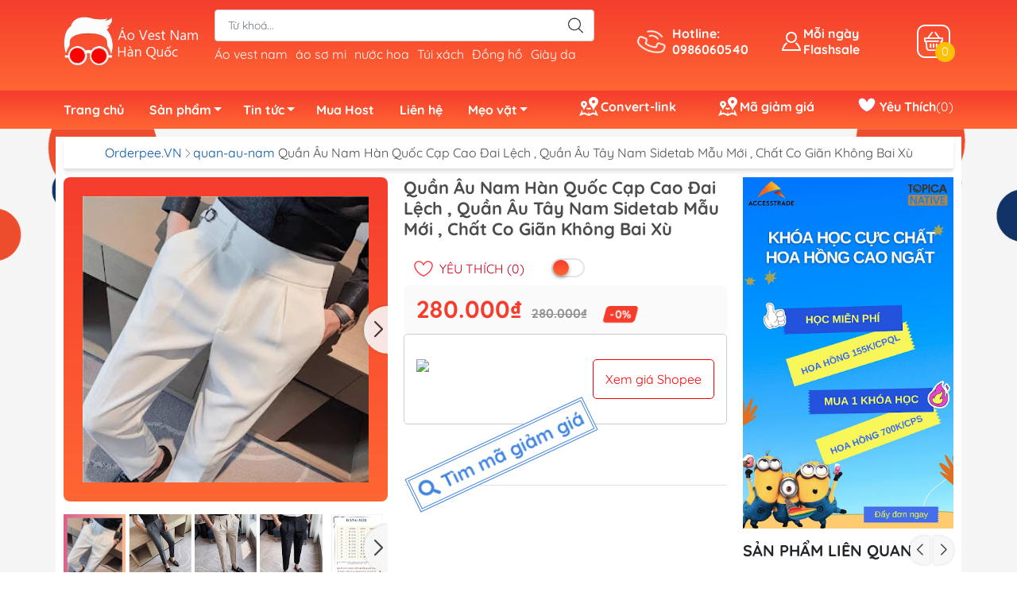

--- FILE ---
content_type: text/html; charset=UTF-8
request_url: https://www.aovestnamhanquoc.com/2022/08/quan-au-nam-han-quoc-cap-cao-ai-lech.html
body_size: 114475
content:
<!DOCTYPE html>
<html dir='ltr' lang='vi' xmlns='http://www.w3.org/1999/xhtml' xmlns:b='http://www.google.com/2005/gml/b' xmlns:data='http://www.google.com/2005/gml/data' xmlns:expr='http://www.google.com/2005/gml/expr'>
<head>
<meta charset='UTF-8'/>
<meta content='width=device-width, initial-scale=1, maximum-scale=1' name='viewport'/>
<title>
 Quần Âu Nam Hàn Quốc Cạp Cao Đai Lệch , Quần Âu Tây Nam Sidetab Mẫu Mới , Chất Co Giãn Không Bai Xù
</title>
<link href='//1.bp.blogspot.com' rel='dns-prefetch'/>
<link href='//2.bp.blogspot.com' rel='dns-prefetch'/>
<link href='//3.bp.blogspot.com' rel='dns-prefetch'/>
<link href='//4.bp.blogspot.com' rel='dns-prefetch'/>
<link href='//www.blogger.com' rel='dns-prefetch'/>
<link href='//dnjs.cloudflare.com' rel='dns-prefetch'/>
<link href='//fonts.gstatic.com' rel='dns-prefetch'/>
<link href='//pagead2.googlesyndication.com' rel='dns-prefetch'/>
<link href='//www.googletagmanager.com' rel='dns-prefetch'/>
<link href='//www.google-analytics.com' rel='dns-prefetch'/>
<link href='//connect.facebook.net' rel='dns-prefetch'/>
<link href='//c.disquscdn.com' rel='dns-prefetch'/>
<link href='//disqus.com' rel='dns-prefetch'/>
<meta content='text/html; charset=UTF-8' http-equiv='Content-Type'/>
<meta content='blogger' name='generator'/>
<link href='https://www.aovestnamhanquoc.com/favicon.ico' rel='icon' type='image/x-icon'/>
<meta content='#ec5f1a' name='theme-color'/>
<meta content='#ec5f1a' name='msapplication-navbutton-color'/>
<link href='https://www.aovestnamhanquoc.com/2022/08/quan-au-nam-han-quoc-cap-cao-ai-lech.html' rel='canonical'/>
<link rel="alternate" type="application/atom+xml" title="Áo Vest Nam | ao vest nam han quoc | ao cong so | ao so mi nam - Atom" href="https://www.aovestnamhanquoc.com/feeds/posts/default" />
<link rel="alternate" type="application/rss+xml" title="Áo Vest Nam | ao vest nam han quoc | ao cong so | ao so mi nam - RSS" href="https://www.aovestnamhanquoc.com/feeds/posts/default?alt=rss" />
<link rel="service.post" type="application/atom+xml" title="Áo Vest Nam | ao vest nam han quoc | ao cong so | ao so mi nam - Atom" href="https://www.blogger.com/feeds/448165179788062781/posts/default" />

<link rel="alternate" type="application/atom+xml" title="Áo Vest Nam | ao vest nam han quoc | ao cong so | ao so mi nam - Atom" href="https://www.aovestnamhanquoc.com/feeds/7067844221776235242/comments/default" />
<meta content='Áo vest nam Hàn Quốc mẫu mới nhất , may đo theo thông số của người mặc, Áo vest nam thời trang công sở' name='description'/>
<link href='https://blogger.googleusercontent.com/img/b/R29vZ2xl/AVvXsEhrM57aArjoQdDG4b-Puqf7mfLE1sS5CgNYPfN67lu6z9WGetAFiLEQdGPBFxRNsu4UDQlmYRZDHGnwPr6Jpi2BAxi3JZCmxnW07QiORCTuOpHB7HLkRr9kXhXY94qSulqVLzhrqgGTdFTdYYIKd_Pj2kw1RlsSl4G6uB5shGMy2bfRZ2203YW2jaK51Q/s320/%20Qu%E1%BA%A7n%20%C3%82u%20Nam%20H%C3%A0n-1.jpg' rel='image_src'/>
<!-- Metadata for Open Graph protocol. See http://ogp.me/. -->
<meta content='article' property='og:type'/>
<meta content=' Quần Âu Nam Hàn Quốc Cạp Cao Đai Lệch , Quần Âu Tây Nam Sidetab Mẫu Mới , Chất Co Giãn Không Bai Xù' property='og:title'/>
<meta content='https://www.aovestnamhanquoc.com/2022/08/quan-au-nam-han-quoc-cap-cao-ai-lech.html' property='og:url'/>
<meta content='Áo vest nam Hàn Quốc mẫu mới nhất , may đo theo thông số của người mặc, Áo vest nam thời trang công sở' property='og:description'/>
<meta content='Áo Vest Nam | ao vest nam han quoc | ao cong so | ao so mi nam' property='og:site_name'/>
<meta content='https://blogger.googleusercontent.com/img/b/R29vZ2xl/AVvXsEhrM57aArjoQdDG4b-Puqf7mfLE1sS5CgNYPfN67lu6z9WGetAFiLEQdGPBFxRNsu4UDQlmYRZDHGnwPr6Jpi2BAxi3JZCmxnW07QiORCTuOpHB7HLkRr9kXhXY94qSulqVLzhrqgGTdFTdYYIKd_Pj2kw1RlsSl4G6uB5shGMy2bfRZ2203YW2jaK51Q/s320/%20Qu%E1%BA%A7n%20%C3%82u%20Nam%20H%C3%A0n-1.jpg' property='og:image'/>
<meta content='https://blogger.googleusercontent.com/img/b/R29vZ2xl/AVvXsEhrM57aArjoQdDG4b-Puqf7mfLE1sS5CgNYPfN67lu6z9WGetAFiLEQdGPBFxRNsu4UDQlmYRZDHGnwPr6Jpi2BAxi3JZCmxnW07QiORCTuOpHB7HLkRr9kXhXY94qSulqVLzhrqgGTdFTdYYIKd_Pj2kw1RlsSl4G6uB5shGMy2bfRZ2203YW2jaK51Q/s320/%20Qu%E1%BA%A7n%20%C3%82u%20Nam%20H%C3%A0n-1.jpg' name='twitter:image'/>
<meta content='https://www.aovestnamhanquoc.com/2022/08/quan-au-nam-han-quoc-cap-cao-ai-lech.html' name='twitter:site'/>
<meta content='https://www.aovestnamhanquoc.com/2022/08/quan-au-nam-han-quoc-cap-cao-ai-lech.html' name='twitter:site'/>
<meta content='summary' name='twitter:card'/>
<meta content='summary_large_image' name='twitter:card'/>
<meta content='Áo Vest Nam | ao vest nam han quoc | ao cong so | ao so mi nam' name='twitter:title'/>
<meta content='https://www.aovestnamhanquoc.com/2022/08/quan-au-nam-han-quoc-cap-cao-ai-lech.html' name='twitter:domain'/>
<meta content='Áo vest nam Hàn Quốc mẫu mới nhất , may đo theo thông số của người mặc, Áo vest nam thời trang công sở' name='twitter:description'/>
<meta content='https://blogger.googleusercontent.com/img/b/R29vZ2xl/AVvXsEhrM57aArjoQdDG4b-Puqf7mfLE1sS5CgNYPfN67lu6z9WGetAFiLEQdGPBFxRNsu4UDQlmYRZDHGnwPr6Jpi2BAxi3JZCmxnW07QiORCTuOpHB7HLkRr9kXhXY94qSulqVLzhrqgGTdFTdYYIKd_Pj2kw1RlsSl4G6uB5shGMy2bfRZ2203YW2jaK51Q/w1200-h630-p-k-no-nu/%20Qu%E1%BA%A7n%20%C3%82u%20Nam%20H%C3%A0n-1.jpg' property='og:image'/>
<meta content='https://blogger.googleusercontent.com/img/b/R29vZ2xl/AVvXsEhrM57aArjoQdDG4b-Puqf7mfLE1sS5CgNYPfN67lu6z9WGetAFiLEQdGPBFxRNsu4UDQlmYRZDHGnwPr6Jpi2BAxi3JZCmxnW07QiORCTuOpHB7HLkRr9kXhXY94qSulqVLzhrqgGTdFTdYYIKd_Pj2kw1RlsSl4G6uB5shGMy2bfRZ2203YW2jaK51Q/w1200-h630-p-k-no-nu/%20Qu%E1%BA%A7n%20%C3%82u%20Nam%20H%C3%A0n-1.jpg' name='twitter:image'/>
<script type='application/ld+json'>
{ "@context": "https://schema.org", "@type": "Organization", "name": "Áo Vest Nam | ao vest nam han quoc | ao cong so | ao so mi nam", "url": "https://www.aovestnamhanquoc.com/", "logo": "https://blogger.googleusercontent.com/img/b/R29vZ2xl/AVvXsEhqWRpozt2F46_qZ4XPrNB4PdlxiSVEqwSPIL0cFtDy4UQrMkRbeNxja29s6mWTrhbB2RjLvfRiGgHl8Z1ZdN57Yi6-25S4wi9gIn_GWIeCzdDkN67GJl7qA9vHPMlybv7bpjzV8_Afvw4t/s1600/logo.png", "foundingDate": "2020", "founders": [{ "@type": "Person", "name": "Hòa Trần" }], "address": [{ "@type": "PostalAddress", "streetAddress": "An Lạc, Bình Tân, Hồ Chí Minh", "addressLocality": "Hồ Chí Minh", "addressRegion": "Southeast", "postalCode": "80000", "addressCountry": "VN" }], "contactPoint": [{ "@type": "ContactPoint", "telephone": "+84971539681", "contactType": "customer service" }], "sameAs": [ "https://www.facebook.com/hoatran.gl/", "https://twitter.com/tranhoa1991gl/", "https://www.pinterest.com/tranhoa1991gl", "https://www.linkedin.com/in/tranhoa1991gl", "https://www.instagram.com/tranhoa1991gl" ] }
</script>
<script crossorigin='anonymous' integrity='sha512-894YE6QWD5I59HgZOGReFYm4dnWc1Qt5NtvYSaNcOP+u1T9qYdvdihz0PPSiiqn/+/3e7Jo4EaG7TubfWGUrMQ==' referrerpolicy='no-referrer' src='https://cdnjs.cloudflare.com/ajax/libs/jquery/3.6.0/jquery.min.js'></script>
<style id='page-skin-1' type='text/css'><!--
/*
-----------------------------------------------
Blogger Template Style
----------------------------------------------- */
@font-face{font-family:"Quicksand";src:url(https://cdn.jsdelivr.net/gh/giaodienblog/fonts@e4ff6cc/quicksand-regular.woff?raw=true) format("woff");font-display:swap;font-weight:normal;font-style:normal}@font-face{font-family:"Quicksand";src:url(https://cdn.jsdelivr.net/gh/giaodienblog/fonts@e4ff6cc/quicksand-bold.woff?raw=true) format("woff");font-display:swap;font-weight:bold;font-style:normal}
:root {
--menuWidth: calc(100% - 20px);
--leftColBackground: #fff;
--lightLeftColBackground: #f9f9f9; /*+5%*/
--darkLeftColBackground: #22272b; /*-5%*/
--mainColor: #f53d2d;
--mainColor2: #f63;
--mainColor3: #d0011b;
--menuHover: #ffc107;
--accentColor1: #929292;
--accentColor2: #d80000; /*Màu giá*/
--textColor: #4c4c4c;
--toastSuccessBg: #d1e7dd;
--toastSuccessCl: #0f5132;
--toastWarningBg: #fff3cd;
--toastWarningCl: #664d03;
--toastErrorBg: #f8d7da;
--toastErrorCl: #842029;
--toastSystemBg: #d3d3d4;
--toastSystemCl: #141619;
}
/*!
* Bootstrap v4.0.0 (https://getbootstrap.com)
* Copyright 2011-2018 The Bootstrap Authors
* Copyright 2011-2018 Twitter, Inc.
* Licensed under MIT (https://github.com/twbs/bootstrap/blob/master/LICENSE)
*/:root{--blue:#007bff;--indigo:#6610f2;--purple:#6f42c1;--pink:#e83e8c;--red:#dc3545;--orange:#fd7e14;--yellow:#ffc107;--green:#28a745;--teal:#20c997;--cyan:#17a2b8;--white:#fff;--gray:#6c757d;--gray-dark:#343a40;--primary:#007bff;--secondary:#6c757d;--success:#28a745;--info:#17a2b8;--warning:#ffc107;--danger:#dc3545;--light:#f8f9fa;--dark:#343a40;--breakpoint-xs:0;--breakpoint-sm:576px;--breakpoint-md:768px;--breakpoint-lg:992px;--breakpoint-xl:1200px;--font-family-sans-serif:-apple-system,BlinkMacSystemFont,"Segoe UI",Roboto,"Helvetica Neue",Arial,sans-serif,"Apple Color Emoji","Segoe UI Emoji","Segoe UI Symbol";--font-family-monospace:SFMono-Regular,Menlo,Monaco,Consolas,"Liberation Mono","Courier New",monospace}*,::after,::before{box-sizing:border-box}html{font-family:sans-serif;line-height:1.15;-webkit-text-size-adjust:100%;-ms-text-size-adjust:100%;-ms-overflow-style:scrollbar;-webkit-tap-highlight-color:transparent}@-ms-viewport{width:device-width}article,aside,dialog,figcaption,figure,footer,header,hgroup,main,nav,section{display:block}body{margin:0;font-family:-apple-system,BlinkMacSystemFont,"Segoe UI",Roboto,"Helvetica Neue",Arial,sans-serif,"Apple Color Emoji","Segoe UI Emoji","Segoe UI Symbol";font-size:1rem;font-weight:400;line-height:1.5;color:#212529;text-align:left;background-color:#fff}[tabindex="-1"]:focus{outline:0 !important}hr{box-sizing:content-box;height:0;overflow:visible}h1,h2,h3,h4,h5,h6{margin-top:0;margin-bottom:.5rem}p{margin-top:0;margin-bottom:1rem}abbr[data-original-title],abbr[title]{text-decoration:underline;-webkit-text-decoration:underline dotted;text-decoration:underline dotted;cursor:help;border-bottom:0}address{margin-bottom:1rem;font-style:normal;line-height:inherit}dl,ol,ul{margin-top:0;margin-bottom:1rem}ol ol,ol ul,ul ol,ul ul{margin-bottom:0}dt{font-weight:700}dd{margin-bottom:.5rem;margin-left:0}blockquote{margin:0 0 1rem}dfn{font-style:italic}b,strong{font-weight:bolder}small{font-size:80%}sub,sup{position:relative;font-size:75%;line-height:0;vertical-align:baseline}sub{bottom:-.25em}sup{top:-.5em}a{color:#007bff;text-decoration:none;background-color:transparent;-webkit-text-decoration-skip:objects}a:hover{color:#0056b3;text-decoration:underline}a:not([href]):not([tabindex]){color:inherit;text-decoration:none}a:not([href]):not([tabindex]):focus,a:not([href]):not([tabindex]):hover{color:inherit;text-decoration:none}a:not([href]):not([tabindex]):focus{outline:0}code,kbd,pre,samp{font-family:monospace,monospace;font-size:1em}pre{margin-top:0;margin-bottom:1rem;overflow:auto;-ms-overflow-style:scrollbar}figure{margin:0 0 1rem}img{vertical-align:middle;border-style:none}svg:not(:root){overflow:hidden}table{border-collapse:collapse}caption{padding-top:.75rem;padding-bottom:.75rem;color:#6c757d;text-align:left;caption-side:bottom}th{text-align:inherit}label{display:inline-block;margin-bottom:.5rem}button{border-radius:0}
button,input,optgroup,select,textarea{margin:0;font-family:inherit;font-size:inherit;line-height:inherit}button,input{overflow:visible}button,select{text-transform:none}[type=reset],[type=submit],button,html [type=button]{-webkit-appearance:button}[type=button]::-moz-focus-inner,[type=reset]::-moz-focus-inner,[type=submit]::-moz-focus-inner,button::-moz-focus-inner{padding:0;border-style:none}input[type=checkbox],input[type=radio]{box-sizing:border-box;padding:0}input[type=date],input[type=datetime-local],input[type=month],input[type=time]{-webkit-appearance:listbox}textarea{overflow:auto;resize:vertical}fieldset{min-width:0;padding:0;margin:0;border:0}legend{display:block;width:100%;max-width:100%;padding:0;margin-bottom:.5rem;font-size:1.5rem;line-height:inherit;color:inherit;white-space:normal}progress{vertical-align:baseline}[type=number]::-webkit-inner-spin-button,[type=number]::-webkit-outer-spin-button{height:auto}[type=search]{outline-offset:-2px;-webkit-appearance:none}[type=search]::-webkit-search-cancel-button,[type=search]::-webkit-search-decoration{-webkit-appearance:none}::-webkit-file-upload-button{font:inherit;-webkit-appearance:button}output{display:inline-block}summary{display:list-item;cursor:pointer}template{display:none}[hidden]{display:none !important}.h1,.h2,.h3,.h4,.h5,.h6,h1,h2,h3,h4,h5,h6{margin-bottom:.5rem;font-family:inherit;font-weight:500;line-height:1.2;color:inherit}.lead{font-size:1.25rem;font-weight:300}.display-1{font-size:6rem;font-weight:300;line-height:1.2}.display-2{font-size:5.5rem;font-weight:300;line-height:1.2}.display-3{font-size:4.5rem;font-weight:300;line-height:1.2}.display-4{font-size:3.5rem;font-weight:300;line-height:1.2}hr{margin-top:1rem;margin-bottom:1rem;border:0;border-top:1px solid rgba(0,0,0,0.1)}.small,small{font-size:80%;font-weight:400}.mark,mark{padding:.2em;background-color:#fcf8e3}.list-unstyled{padding-left:0;list-style:none}.list-inline{padding-left:0;list-style:none}.list-inline-item{display:inline-block}.list-inline-item:not(:last-child){margin-right:.5rem}.initialism{font-size:90%;text-transform:uppercase}.blockquote{margin-bottom:1rem;font-size:1.25rem}.blockquote-footer{display:block;font-size:80%;color:#6c757d}.blockquote-footer::before{content:"\2014 \00A0"}
.img-fluid{height:auto}.img-thumbnail{padding:.25rem;background-color:#fff;border:1px solid #dee2e6;border-radius:.25rem;max-width:100%;height:auto}.figure{display:inline-block}.figure-img{margin-bottom:.5rem;line-height:1}.figure-caption{font-size:90%;color:#6c757d}code,kbd,pre,samp{font-family:SFMono-Regular,Menlo,Monaco,Consolas,"Liberation Mono","Courier New",monospace}code{font-size:87.5%;color:#e83e8c;word-break:break-word}a>code{color:inherit}kbd{padding:.2rem .4rem;font-size:87.5%;color:#fff;background-color:#212529;border-radius:.2rem}kbd kbd{padding:0;font-size:100%;font-weight:700}pre{display:block;font-size:87.5%;color:#212529}pre code{font-size:inherit;color:inherit;word-break:normal}.pre-scrollable{max-height:340px;overflow-y:scroll}.container{width:100%;padding-right:15px;padding-left:15px;margin-right:auto;margin-left:auto}@media (min-width: 576px){.container{max-width:540px}}@media (min-width: 768px){.container{max-width:720px}}@media (min-width: 992px){.container{max-width:960px}}@media (min-width: 1200px){.container{max-width:1140px}}.container-fluid{width:100%;padding-right:15px;padding-left:15px;margin-right:auto;margin-left:auto}.row{display:-webkit-box;display:-ms-flexbox;display:flex;-ms-flex-wrap:wrap;flex-wrap:wrap;margin-right:-10px;margin-left:-10px}.no-gutters{margin-right:0;margin-left:0}.no-gutters>.col,.no-gutters>[class*=col-]{padding-right:0;padding-left:0}.col,.col-1,.col-10,.col-11,.col-12,.col-2,.col-3,.col-4,.col-5,.col-6,.col-7,.col-8,.col-9,.col-auto,.col-lg,.col-lg-1,.col-lg-10,.col-lg-11,.col-lg-12,.col-lg-2,.col-lg-3,.col-lg-4,.col-lg-5,.col-lg-6,.col-lg-7,.col-lg-8,.col-lg-9,.col-lg-auto,.col-md,.col-md-1,.col-md-10,.col-md-11,.col-md-12,.col-md-2,.col-md-3,.col-md-4,.col-md-5,.col-md-6,.col-md-7,.col-md-8,.col-md-9,.col-md-auto,.col-sm,.col-sm-1,.col-sm-10,.col-sm-11,.col-sm-12,.col-sm-2,.col-sm-3,.col-sm-4,.col-sm-5,.col-sm-6,.col-sm-7,.col-sm-8,.col-sm-9,.col-sm-auto,.col-xl,.col-xl-1,.col-xl-10,.col-xl-11,.col-xl-12,.col-xl-2,.col-xl-3,.col-xl-4,.col-xl-5,.col-xl-6,.col-xl-7,.col-xl-8,.col-xl-9,.col-xl-auto{position:relative;width:100%;min-height:1px;padding-right:10px;padding-left:10px}.col{-ms-flex-preferred-size:0;flex-basis:0;-webkit-box-flex:1;-ms-flex-positive:1;flex-grow:1;max-width:100%}.col-auto{-webkit-box-flex:0;-ms-flex:0 0 auto;flex:0 0 auto;width:auto;max-width:none}.col-1{-webkit-box-flex:0;-ms-flex:0 0 8.333333%;flex:0 0 8.333333%;max-width:8.333333%}.col-2{-webkit-box-flex:0;-ms-flex:0 0 16.666667%;flex:0 0 16.666667%;max-width:16.666667%}.col-3{-webkit-box-flex:0;-ms-flex:0 0 25%;flex:0 0 25%;max-width:25%}.col-4{-webkit-box-flex:0;-ms-flex:0 0 33.333333%;flex:0 0 33.333333%;max-width:33.333333%}.col-5{-webkit-box-flex:0;-ms-flex:0 0 41.666667%;flex:0 0 41.666667%;max-width:41.666667%}.col-6{-webkit-box-flex:0;-ms-flex:0 0 50%;flex:0 0 50%;max-width:50%}.col-7{-webkit-box-flex:0;-ms-flex:0 0 58.333333%;flex:0 0 58.333333%;max-width:58.333333%}.col-8{-webkit-box-flex:0;-ms-flex:0 0 66.666667%;flex:0 0 66.666667%;max-width:66.666667%}.col-9{-webkit-box-flex:0;-ms-flex:0 0 75%;flex:0 0 75%;max-width:75%}.col-10{-webkit-box-flex:0;-ms-flex:0 0 83.333333%;flex:0 0 83.333333%;max-width:83.333333%}.col-11{-webkit-box-flex:0;-ms-flex:0 0 91.666667%;flex:0 0 91.666667%;max-width:91.666667%}.col-12{-webkit-box-flex:0;-ms-flex:0 0 100%;flex:0 0 100%;max-width:100%}.order-first{-webkit-box-ordinal-group:0;-ms-flex-order:-1;order:-1}.order-last{-webkit-box-ordinal-group:14;-ms-flex-order:13;order:13}.order-0{-webkit-box-ordinal-group:1;-ms-flex-order:0;order:0}.order-1{-webkit-box-ordinal-group:2;-ms-flex-order:1;order:1}.order-2{-webkit-box-ordinal-group:3;-ms-flex-order:2;order:2}.order-3{-webkit-box-ordinal-group:4;-ms-flex-order:3;order:3}.order-4{-webkit-box-ordinal-group:5;-ms-flex-order:4;order:4}.order-5{-webkit-box-ordinal-group:6;-ms-flex-order:5;order:5}.order-6{-webkit-box-ordinal-group:7;-ms-flex-order:6;order:6}.order-7{-webkit-box-ordinal-group:8;-ms-flex-order:7;order:7}.order-8{-webkit-box-ordinal-group:9;-ms-flex-order:8;order:8}.order-9{-webkit-box-ordinal-group:10;-ms-flex-order:9;order:9}.order-10{-webkit-box-ordinal-group:11;-ms-flex-order:10;order:10}.order-11{-webkit-box-ordinal-group:12;-ms-flex-order:11;order:11}.order-12{-webkit-box-ordinal-group:13;-ms-flex-order:12;order:12}.offset-1{margin-left:8.333333%}.offset-2{margin-left:16.666667%}.offset-3{margin-left:25%}.offset-4{margin-left:33.333333%}.offset-5{margin-left:41.666667%}.offset-6{margin-left:50%}.offset-7{margin-left:58.333333%}.offset-8{margin-left:66.666667%}.offset-9{margin-left:75%}.offset-10{margin-left:83.333333%}.offset-11{margin-left:91.666667%}@media (min-width: 576px){.col-sm{-ms-flex-preferred-size:0;flex-basis:0;-webkit-box-flex:1;-ms-flex-positive:1;flex-grow:1;max-width:100%}.col-sm-auto{-webkit-box-flex:0;-ms-flex:0 0 auto;flex:0 0 auto;width:auto;max-width:none}.col-sm-1{-webkit-box-flex:0;-ms-flex:0 0 8.333333%;flex:0 0 8.333333%;max-width:8.333333%}.col-sm-2{-webkit-box-flex:0;-ms-flex:0 0 16.666667%;flex:0 0 16.666667%;max-width:16.666667%}.col-sm-3{-webkit-box-flex:0;-ms-flex:0 0 25%;flex:0 0 25%;max-width:25%}.col-sm-4{-webkit-box-flex:0;-ms-flex:0 0 33.333333%;flex:0 0 33.333333%;max-width:33.333333%}.col-sm-5{-webkit-box-flex:0;-ms-flex:0 0 41.666667%;flex:0 0 41.666667%;max-width:41.666667%}.col-sm-6{-webkit-box-flex:0;-ms-flex:0 0 50%;flex:0 0 50%;max-width:50%}.col-sm-7{-webkit-box-flex:0;-ms-flex:0 0 58.333333%;flex:0 0 58.333333%;max-width:58.333333%}.col-sm-8{-webkit-box-flex:0;-ms-flex:0 0 66.666667%;flex:0 0 66.666667%;max-width:66.666667%}.col-sm-9{-webkit-box-flex:0;-ms-flex:0 0 75%;flex:0 0 75%;max-width:75%}.col-sm-10{-webkit-box-flex:0;-ms-flex:0 0 83.333333%;flex:0 0 83.333333%;max-width:83.333333%}.col-sm-11{-webkit-box-flex:0;-ms-flex:0 0 91.666667%;flex:0 0 91.666667%;max-width:91.666667%}.col-sm-12{-webkit-box-flex:0;-ms-flex:0 0 100%;flex:0 0 100%;max-width:100%}.order-sm-first{-webkit-box-ordinal-group:0;-ms-flex-order:-1;order:-1}.order-sm-last{-webkit-box-ordinal-group:14;-ms-flex-order:13;order:13}.order-sm-0{-webkit-box-ordinal-group:1;-ms-flex-order:0;order:0}.order-sm-1{-webkit-box-ordinal-group:2;-ms-flex-order:1;order:1}.order-sm-2{-webkit-box-ordinal-group:3;-ms-flex-order:2;order:2}.order-sm-3{-webkit-box-ordinal-group:4;-ms-flex-order:3;order:3}.order-sm-4{-webkit-box-ordinal-group:5;-ms-flex-order:4;order:4}.order-sm-5{-webkit-box-ordinal-group:6;-ms-flex-order:5;order:5}.order-sm-6{-webkit-box-ordinal-group:7;-ms-flex-order:6;order:6}.order-sm-7{-webkit-box-ordinal-group:8;-ms-flex-order:7;order:7}.order-sm-8{-webkit-box-ordinal-group:9;-ms-flex-order:8;order:8}.order-sm-9{-webkit-box-ordinal-group:10;-ms-flex-order:9;order:9}.order-sm-10{-webkit-box-ordinal-group:11;-ms-flex-order:10;order:10}.order-sm-11{-webkit-box-ordinal-group:12;-ms-flex-order:11;order:11}.order-sm-12{-webkit-box-ordinal-group:13;-ms-flex-order:12;order:12}.offset-sm-0{margin-left:0}.offset-sm-1{margin-left:8.333333%}.offset-sm-2{margin-left:16.666667%}.offset-sm-3{margin-left:25%}.offset-sm-4{margin-left:33.333333%}.offset-sm-5{margin-left:41.666667%}.offset-sm-6{margin-left:50%}.offset-sm-7{margin-left:58.333333%}.offset-sm-8{margin-left:66.666667%}.offset-sm-9{margin-left:75%}.offset-sm-10{margin-left:83.333333%}.offset-sm-11{margin-left:91.666667%}}@media (min-width: 768px){.col-md{-ms-flex-preferred-size:0;flex-basis:0;-webkit-box-flex:1;-ms-flex-positive:1;flex-grow:1;max-width:100%}.col-md-auto{-webkit-box-flex:0;-ms-flex:0 0 auto;flex:0 0 auto;width:auto;max-width:none}.col-md-1{-webkit-box-flex:0;-ms-flex:0 0 8.333333%;flex:0 0 8.333333%;max-width:8.333333%}.col-md-2{-webkit-box-flex:0;-ms-flex:0 0 16.666667%;flex:0 0 16.666667%;max-width:16.666667%}.col-md-3{-webkit-box-flex:0;-ms-flex:0 0 25%;flex:0 0 25%;max-width:25%}.col-md-4{-webkit-box-flex:0;-ms-flex:0 0 33.333333%;flex:0 0 33.333333%;max-width:33.333333%}.col-md-5{-webkit-box-flex:0;-ms-flex:0 0 41.666667%;flex:0 0 41.666667%;max-width:41.666667%}.col-md-6{-webkit-box-flex:0;-ms-flex:0 0 50%;flex:0 0 50%;max-width:50%}.col-md-7{-webkit-box-flex:0;-ms-flex:0 0 58.333333%;flex:0 0 58.333333%;max-width:58.333333%}.col-md-8{-webkit-box-flex:0;-ms-flex:0 0 66.666667%;flex:0 0 66.666667%;max-width:66.666667%}.col-md-9{-webkit-box-flex:0;-ms-flex:0 0 75%;flex:0 0 75%;max-width:75%}.col-md-10{-webkit-box-flex:0;-ms-flex:0 0 83.333333%;flex:0 0 83.333333%;max-width:83.333333%}.col-md-11{-webkit-box-flex:0;-ms-flex:0 0 91.666667%;flex:0 0 91.666667%;max-width:91.666667%}.col-md-12{-webkit-box-flex:0;-ms-flex:0 0 100%;flex:0 0 100%;max-width:100%}.order-md-first{-webkit-box-ordinal-group:0;-ms-flex-order:-1;order:-1}.order-md-last{-webkit-box-ordinal-group:14;-ms-flex-order:13;order:13}.order-md-0{-webkit-box-ordinal-group:1;-ms-flex-order:0;order:0}.order-md-1{-webkit-box-ordinal-group:2;-ms-flex-order:1;order:1}.order-md-2{-webkit-box-ordinal-group:3;-ms-flex-order:2;order:2}.order-md-3{-webkit-box-ordinal-group:4;-ms-flex-order:3;order:3}.order-md-4{-webkit-box-ordinal-group:5;-ms-flex-order:4;order:4}.order-md-5{-webkit-box-ordinal-group:6;-ms-flex-order:5;order:5}.order-md-6{-webkit-box-ordinal-group:7;-ms-flex-order:6;order:6}.order-md-7{-webkit-box-ordinal-group:8;-ms-flex-order:7;order:7}.order-md-8{-webkit-box-ordinal-group:9;-ms-flex-order:8;order:8}.order-md-9{-webkit-box-ordinal-group:10;-ms-flex-order:9;order:9}.order-md-10{-webkit-box-ordinal-group:11;-ms-flex-order:10;order:10}.order-md-11{-webkit-box-ordinal-group:12;-ms-flex-order:11;order:11}.order-md-12{-webkit-box-ordinal-group:13;-ms-flex-order:12;order:12}.offset-md-0{margin-left:0}.offset-md-1{margin-left:8.333333%}.offset-md-2{margin-left:16.666667%}.offset-md-3{margin-left:25%}.offset-md-4{margin-left:33.333333%}.offset-md-5{margin-left:41.666667%}.offset-md-6{margin-left:50%}.offset-md-7{margin-left:58.333333%}.offset-md-8{margin-left:66.666667%}.offset-md-9{margin-left:75%}.offset-md-10{margin-left:83.333333%}.offset-md-11{margin-left:91.666667%}}@media (min-width: 992px){.col-lg{-ms-flex-preferred-size:0;flex-basis:0;-webkit-box-flex:1;-ms-flex-positive:1;flex-grow:1;max-width:100%}.col-lg-auto{-webkit-box-flex:0;-ms-flex:0 0 auto;flex:0 0 auto;width:auto;max-width:none}.col-lg-1{-webkit-box-flex:0;-ms-flex:0 0 8.333333%;flex:0 0 8.333333%;max-width:8.333333%}.col-lg-2{-webkit-box-flex:0;-ms-flex:0 0 16.666667%;flex:0 0 16.666667%;max-width:16.666667%}.col-lg-3{-webkit-box-flex:0;-ms-flex:0 0 25%;flex:0 0 25%;max-width:25%}.col-lg-4{-webkit-box-flex:0;-ms-flex:0 0 33.333333%;flex:0 0 33.333333%;max-width:33.333333%}.col-lg-5{-webkit-box-flex:0;-ms-flex:0 0 41.666667%;flex:0 0 41.666667%;max-width:41.666667%}.col-lg-6{-webkit-box-flex:0;-ms-flex:0 0 50%;flex:0 0 50%;max-width:50%}.col-lg-7{-webkit-box-flex:0;-ms-flex:0 0 58.333333%;flex:0 0 58.333333%;max-width:58.333333%}.col-lg-8{-webkit-box-flex:0;-ms-flex:0 0 66.666667%;flex:0 0 66.666667%;max-width:66.666667%}.col-lg-9{-webkit-box-flex:0;-ms-flex:0 0 75%;flex:0 0 75%;max-width:75%}.col-lg-10{-webkit-box-flex:0;-ms-flex:0 0 83.333333%;flex:0 0 83.333333%;max-width:83.333333%}.col-lg-11{-webkit-box-flex:0;-ms-flex:0 0 91.666667%;flex:0 0 91.666667%;max-width:91.666667%}.col-lg-12{-webkit-box-flex:0;-ms-flex:0 0 100%;flex:0 0 100%;max-width:100%}.order-lg-first{-webkit-box-ordinal-group:0;-ms-flex-order:-1;order:-1}.order-lg-last{-webkit-box-ordinal-group:14;-ms-flex-order:13;order:13}.order-lg-0{-webkit-box-ordinal-group:1;-ms-flex-order:0;order:0}.order-lg-1{-webkit-box-ordinal-group:2;-ms-flex-order:1;order:1}.order-lg-2{-webkit-box-ordinal-group:3;-ms-flex-order:2;order:2}.order-lg-3{-webkit-box-ordinal-group:4;-ms-flex-order:3;order:3}.order-lg-4{-webkit-box-ordinal-group:5;-ms-flex-order:4;order:4}.order-lg-5{-webkit-box-ordinal-group:6;-ms-flex-order:5;order:5}.order-lg-6{-webkit-box-ordinal-group:7;-ms-flex-order:6;order:6}.order-lg-7{-webkit-box-ordinal-group:8;-ms-flex-order:7;order:7}.order-lg-8{-webkit-box-ordinal-group:9;-ms-flex-order:8;order:8}.order-lg-9{-webkit-box-ordinal-group:10;-ms-flex-order:9;order:9}.order-lg-10{-webkit-box-ordinal-group:11;-ms-flex-order:10;order:10}.order-lg-11{-webkit-box-ordinal-group:12;-ms-flex-order:11;order:11}.order-lg-12{-webkit-box-ordinal-group:13;-ms-flex-order:12;order:12}.offset-lg-0{margin-left:0}.offset-lg-1{margin-left:8.333333%}.offset-lg-2{margin-left:16.666667%}.offset-lg-3{margin-left:25%}.offset-lg-4{margin-left:33.333333%}.offset-lg-5{margin-left:41.666667%}.offset-lg-6{margin-left:50%}.offset-lg-7{margin-left:58.333333%}.offset-lg-8{margin-left:66.666667%}.offset-lg-9{margin-left:75%}.offset-lg-10{margin-left:83.333333%}.offset-lg-11{margin-left:91.666667%}}@media (min-width: 1200px){.col-xl{-ms-flex-preferred-size:0;flex-basis:0;-webkit-box-flex:1;-ms-flex-positive:1;flex-grow:1;max-width:100%}.col-xl-auto{-webkit-box-flex:0;-ms-flex:0 0 auto;flex:0 0 auto;width:auto;max-width:none}.col-xl-1{-webkit-box-flex:0;-ms-flex:0 0 8.333333%;flex:0 0 8.333333%;max-width:8.333333%}.col-xl-2{-webkit-box-flex:0;-ms-flex:0 0 16.666667%;flex:0 0 16.666667%;max-width:16.666667%}.col-xl-3{-webkit-box-flex:0;-ms-flex:0 0 25%;flex:0 0 25%;max-width:25%}.col-xl-4{-webkit-box-flex:0;-ms-flex:0 0 33.333333%;flex:0 0 33.333333%;max-width:33.333333%}.col-xl-5{-webkit-box-flex:0;-ms-flex:0 0 41.666667%;flex:0 0 41.666667%;max-width:41.666667%}.col-xl-6{-webkit-box-flex:0;-ms-flex:0 0 50%;flex:0 0 50%;max-width:50%}.col-xl-7{-webkit-box-flex:0;-ms-flex:0 0 58.333333%;flex:0 0 58.333333%;max-width:58.333333%}.col-xl-8{-webkit-box-flex:0;-ms-flex:0 0 66.666667%;flex:0 0 66.666667%;max-width:66.666667%}.col-xl-9{-webkit-box-flex:0;-ms-flex:0 0 75%;flex:0 0 75%;max-width:75%}.col-xl-10{-webkit-box-flex:0;-ms-flex:0 0 83.333333%;flex:0 0 83.333333%;max-width:83.333333%}.col-xl-11{-webkit-box-flex:0;-ms-flex:0 0 91.666667%;flex:0 0 91.666667%;max-width:91.666667%}.col-xl-12{-webkit-box-flex:0;-ms-flex:0 0 100%;flex:0 0 100%;max-width:100%}.order-xl-first{-webkit-box-ordinal-group:0;-ms-flex-order:-1;order:-1}.order-xl-last{-webkit-box-ordinal-group:14;-ms-flex-order:13;order:13}.order-xl-0{-webkit-box-ordinal-group:1;-ms-flex-order:0;order:0}.order-xl-1{-webkit-box-ordinal-group:2;-ms-flex-order:1;order:1}.order-xl-2{-webkit-box-ordinal-group:3;-ms-flex-order:2;order:2}.order-xl-3{-webkit-box-ordinal-group:4;-ms-flex-order:3;order:3}.order-xl-4{-webkit-box-ordinal-group:5;-ms-flex-order:4;order:4}.order-xl-5{-webkit-box-ordinal-group:6;-ms-flex-order:5;order:5}.order-xl-6{-webkit-box-ordinal-group:7;-ms-flex-order:6;order:6}.order-xl-7{-webkit-box-ordinal-group:8;-ms-flex-order:7;order:7}.order-xl-8{-webkit-box-ordinal-group:9;-ms-flex-order:8;order:8}.order-xl-9{-webkit-box-ordinal-group:10;-ms-flex-order:9;order:9}.order-xl-10{-webkit-box-ordinal-group:11;-ms-flex-order:10;order:10}.order-xl-11{-webkit-box-ordinal-group:12;-ms-flex-order:11;order:11}.order-xl-12{-webkit-box-ordinal-group:13;-ms-flex-order:12;order:12}.offset-xl-0{margin-left:0}.offset-xl-1{margin-left:8.333333%}.offset-xl-2{margin-left:16.666667%}.offset-xl-3{margin-left:25%}.offset-xl-4{margin-left:33.333333%}.offset-xl-5{margin-left:41.666667%}.offset-xl-6{margin-left:50%}.offset-xl-7{margin-left:58.333333%}.offset-xl-8{margin-left:66.666667%}.offset-xl-9{margin-left:75%}.offset-xl-10{margin-left:83.333333%}.offset-xl-11{margin-left:91.666667%}}.table{width:100%;max-width:100%;margin-bottom:1rem;background-color:transparent}.table td,.table th{padding:.75rem;vertical-align:top;border-top:1px solid #dee2e6}.table thead th{vertical-align:bottom;border-bottom:2px solid #dee2e6}.table tbody+tbody{border-top:2px solid #dee2e6}.table .table{background-color:#fff}.table-sm td,.table-sm th{padding:.3rem}.table-bordered{border:1px solid #dee2e6}.table-bordered td,.table-bordered th{border:1px solid #dee2e6}.table-bordered thead td,.table-bordered thead th{border-bottom-width:2px}.table-striped tbody tr:nth-of-type(odd){background-color:rgba(0,0,0,0.05)}.table-hover tbody tr:hover{background-color:rgba(0,0,0,0.075)}.table-primary,.table-primary>td,.table-primary>th{background-color:#b8daff}.table-hover .table-primary:hover{background-color:#9fcdff}.table-hover .table-primary:hover>td,.table-hover .table-primary:hover>th{background-color:#9fcdff}.table-secondary,.table-secondary>td,.table-secondary>th{background-color:#d6d8db}.table-hover .table-secondary:hover{background-color:#c8cbcf}.table-hover .table-secondary:hover>td,.table-hover .table-secondary:hover>th{background-color:#c8cbcf}.table-success,.table-success>td,.table-success>th{background-color:#c3e6cb}.table-hover .table-success:hover{background-color:#b1dfbb}.table-hover .table-success:hover>td,.table-hover .table-success:hover>th{background-color:#b1dfbb}.table-info,.table-info>td,.table-info>th{background-color:#bee5eb}.table-hover .table-info:hover{background-color:#abdde5}.table-hover .table-info:hover>td,.table-hover .table-info:hover>th{background-color:#abdde5}.table-warning,.table-warning>td,.table-warning>th{background-color:#ffeeba}.table-hover .table-warning:hover{background-color:#ffe8a1}.table-hover .table-warning:hover>td,.table-hover .table-warning:hover>th{background-color:#ffe8a1}.table-danger,.table-danger>td,.table-danger>th{background-color:#f5c6cb}.table-hover .table-danger:hover{background-color:#f1b0b7}.table-hover .table-danger:hover>td,.table-hover .table-danger:hover>th{background-color:#f1b0b7}.table-light,.table-light>td,.table-light>th{background-color:#fdfdfe}.table-hover .table-light:hover{background-color:#ececf6}.table-hover .table-light:hover>td,.table-hover .table-light:hover>th{background-color:#ececf6}.table-dark,.table-dark>td,.table-dark>th{background-color:#c6c8ca}.table-hover .table-dark:hover{background-color:#b9bbbe}.table-hover .table-dark:hover>td,.table-hover .table-dark:hover>th{background-color:#b9bbbe}.table-active,.table-active>td,.table-active>th{background-color:rgba(0,0,0,0.075)}.table-hover .table-active:hover{background-color:rgba(0,0,0,0.075)}.table-hover .table-active:hover>td,.table-hover .table-active:hover>th{background-color:rgba(0,0,0,0.075)}.table .thead-dark th{color:#fff;background-color:#212529;border-color:#32383e}.table .thead-light th{color:#495057;background-color:#e9ecef;border-color:#dee2e6}.table-dark{color:#fff;background-color:#212529}.table-dark td,.table-dark th,.table-dark thead th{border-color:#32383e}.table-dark.table-bordered{border:0}.table-dark.table-striped tbody tr:nth-of-type(odd){background-color:rgba(255,255,255,0.05)}.table-dark.table-hover tbody tr:hover{background-color:rgba(255,255,255,0.075)}@media (max-width: 575.98px){.table-responsive-sm{display:block;width:100%;overflow-x:auto;-webkit-overflow-scrolling:touch;-ms-overflow-style:-ms-autohiding-scrollbar}.table-responsive-sm>.table-bordered{border:0}}@media (max-width: 767.98px){.table-responsive-md{display:block;width:100%;overflow-x:auto;-webkit-overflow-scrolling:touch;-ms-overflow-style:-ms-autohiding-scrollbar}.table-responsive-md>.table-bordered{border:0}}@media (max-width: 991.98px){.table-responsive-lg{display:block;width:100%;overflow-x:auto;-webkit-overflow-scrolling:touch;-ms-overflow-style:-ms-autohiding-scrollbar}.table-responsive-lg>.table-bordered{border:0}}@media (max-width: 1199.98px){.table-responsive-xl{display:block;width:100%;overflow-x:auto;-webkit-overflow-scrolling:touch;-ms-overflow-style:-ms-autohiding-scrollbar}.table-responsive-xl>.table-bordered{border:0}}.table-responsive{display:block;width:100%;overflow-x:auto;-webkit-overflow-scrolling:touch;-ms-overflow-style:-ms-autohiding-scrollbar}.table-responsive>.table-bordered{border:0}.form-control{display:block;width:100%;padding:.375rem .75rem;font-size:1rem;line-height:1.5;color:#495057;background-color:#fff;background-clip:padding-box;border:1px solid #ced4da;border-radius:.25rem;transition:border-color .15s ease-in-out,box-shadow .15s ease-in-out}.form-control::-ms-expand{background-color:transparent;border:0}.form-control:focus{color:#495057;background-color:#fff;border-color:#80bdff;outline:0;box-shadow:0 0 0 0.2rem rgba(0,123,255,0.25)}.form-control::-webkit-input-placeholder{color:#6c757d;opacity:1}.form-control::-moz-placeholder{color:#6c757d;opacity:1}.form-control:-ms-input-placeholder{color:#6c757d;opacity:1}.form-control::-ms-input-placeholder{color:#6c757d;opacity:1}.form-control::placeholder{color:#6c757d;opacity:1}.form-control:disabled,.form-control[readonly]{background-color:#e9ecef;opacity:1}select.form-control:not([size]):not([multiple]){height:calc(2.25rem + 2px)}select.form-control:focus::-ms-value{color:#495057;background-color:#fff}.form-control-file,.form-control-range{display:block;width:100%}.col-form-label{padding-top:calc(.375rem + 1px);padding-bottom:calc(.375rem + 1px);margin-bottom:0;font-size:inherit;line-height:1.5}.col-form-label-lg{padding-top:calc(.5rem + 1px);padding-bottom:calc(.5rem + 1px);font-size:1.25rem;line-height:1.5}.col-form-label-sm{padding-top:calc(.25rem + 1px);padding-bottom:calc(.25rem + 1px);font-size:.875rem;line-height:1.5}.form-control-plaintext{display:block;width:100%;padding-top:.375rem;padding-bottom:.375rem;margin-bottom:0;line-height:1.5;background-color:transparent;border:solid transparent;border-width:1px 0}.form-control-plaintext.form-control-lg,.form-control-plaintext.form-control-sm,.input-group-lg>.form-control-plaintext.form-control,.input-group-lg>.input-group-append>.form-control-plaintext.btn,.input-group-lg>.input-group-append>.form-control-plaintext.input-group-text,.input-group-lg>.input-group-prepend>.form-control-plaintext.btn,.input-group-lg>.input-group-prepend>.form-control-plaintext.input-group-text,.input-group-sm>.form-control-plaintext.form-control,.input-group-sm>.input-group-append>.form-control-plaintext.btn,.input-group-sm>.input-group-append>.form-control-plaintext.input-group-text,.input-group-sm>.input-group-prepend>.form-control-plaintext.btn,.input-group-sm>.input-group-prepend>.form-control-plaintext.input-group-text{padding-right:0;padding-left:0}.form-control-sm,.input-group-sm>.form-control,.input-group-sm>.input-group-append>.btn,.input-group-sm>.input-group-append>.input-group-text,.input-group-sm>.input-group-prepend>.btn,.input-group-sm>.input-group-prepend>.input-group-text{padding:.25rem .5rem;font-size:.875rem;line-height:1.5;border-radius:.2rem}.input-group-sm>.input-group-append>select.btn:not([size]):not([multiple]),.input-group-sm>.input-group-append>select.input-group-text:not([size]):not([multiple]),.input-group-sm>.input-group-prepend>select.btn:not([size]):not([multiple]),.input-group-sm>.input-group-prepend>select.input-group-text:not([size]):not([multiple]),.input-group-sm>select.form-control:not([size]):not([multiple]),select.form-control-sm:not([size]):not([multiple]){height:calc(1.8125rem + 2px)}.form-control-lg,.input-group-lg>.form-control,.input-group-lg>.input-group-append>.btn,.input-group-lg>.input-group-append>.input-group-text,.input-group-lg>.input-group-prepend>.btn,.input-group-lg>.input-group-prepend>.input-group-text{padding:.5rem 1rem;font-size:1.25rem;line-height:1.5;border-radius:.3rem}.input-group-lg>.input-group-append>select.btn:not([size]):not([multiple]),.input-group-lg>.input-group-append>select.input-group-text:not([size]):not([multiple]),.input-group-lg>.input-group-prepend>select.btn:not([size]):not([multiple]),.input-group-lg>.input-group-prepend>select.input-group-text:not([size]):not([multiple]),.input-group-lg>select.form-control:not([size]):not([multiple]),select.form-control-lg:not([size]):not([multiple]){height:calc(2.875rem + 2px)}.form-group{margin-bottom:1rem}.form-text{display:block;margin-top:.25rem}.form-row{display:-webkit-box;display:-ms-flexbox;display:flex;-ms-flex-wrap:wrap;flex-wrap:wrap;margin-right:-5px;margin-left:-5px}.form-row>.col,.form-row>[class*=col-]{padding-right:5px;padding-left:5px}.form-check{position:relative;display:block;padding-left:1.25rem}.form-check-input{position:absolute;margin-top:.3rem;margin-left:-1.25rem}.form-check-input:disabled ~ .form-check-label{color:#6c757d}.form-check-label{margin-bottom:0}.form-check-inline{display:-webkit-inline-box;display:-ms-inline-flexbox;display:inline-flex;-webkit-box-align:center;-ms-flex-align:center;align-items:center;padding-left:0;margin-right:.75rem}.form-check-inline .form-check-input{position:static;margin-top:0;margin-right:.3125rem;margin-left:0}.valid-feedback{display:none;width:100%;margin-top:.25rem;font-size:80%;color:#28a745}.valid-tooltip{position:absolute;top:100%;z-index:5;display:none;max-width:100%;padding:.5rem;margin-top:.1rem;font-size:.875rem;line-height:1;color:#fff;background-color:rgba(40,167,69,0.8);border-radius:.2rem}.custom-select.is-valid,.form-control.is-valid,.was-validated .custom-select:valid,.was-validated .form-control:valid{border-color:#28a745}.custom-select.is-valid:focus,.form-control.is-valid:focus,.was-validated .custom-select:valid:focus,.was-validated .form-control:valid:focus{border-color:#28a745;box-shadow:0 0 0 0.2rem rgba(40,167,69,0.25)}.custom-select.is-valid ~ .valid-feedback,.custom-select.is-valid ~ .valid-tooltip,.form-control.is-valid ~ .valid-feedback,.form-control.is-valid ~ .valid-tooltip,.was-validated .custom-select:valid ~ .valid-feedback,.was-validated .custom-select:valid ~ .valid-tooltip,.was-validated .form-control:valid ~ .valid-feedback,.was-validated .form-control:valid ~ .valid-tooltip{display:block}.form-check-input.is-valid ~ .form-check-label,.was-validated .form-check-input:valid ~ .form-check-label{color:#28a745}.form-check-input.is-valid ~ .valid-feedback,.form-check-input.is-valid ~ .valid-tooltip,.was-validated .form-check-input:valid ~ .valid-feedback,.was-validated .form-check-input:valid ~ .valid-tooltip{display:block}.custom-control-input.is-valid ~ .custom-control-label,.was-validated .custom-control-input:valid ~ .custom-control-label{color:#28a745}.custom-control-input.is-valid ~ .custom-control-label::before,.was-validated .custom-control-input:valid ~ .custom-control-label::before{background-color:#71dd8a}.custom-control-input.is-valid ~ .valid-feedback,.custom-control-input.is-valid ~ .valid-tooltip,.was-validated .custom-control-input:valid ~ .valid-feedback,.was-validated .custom-control-input:valid ~ .valid-tooltip{display:block}.custom-control-input.is-valid:checked ~ .custom-control-label::before,.was-validated .custom-control-input:valid:checked ~ .custom-control-label::before{background-color:#34ce57}.custom-control-input.is-valid:focus ~ .custom-control-label::before,.was-validated .custom-control-input:valid:focus ~ .custom-control-label::before{box-shadow:0 0 0 1px #fff,0 0 0 0.2rem rgba(40,167,69,0.25)}.custom-file-input.is-valid ~ .custom-file-label,.was-validated .custom-file-input:valid ~ .custom-file-label{border-color:#28a745}.custom-file-input.is-valid ~ .custom-file-label::before,.was-validated .custom-file-input:valid ~ .custom-file-label::before{border-color:inherit}.custom-file-input.is-valid ~ .valid-feedback,.custom-file-input.is-valid ~ .valid-tooltip,.was-validated .custom-file-input:valid ~ .valid-feedback,.was-validated .custom-file-input:valid ~ .valid-tooltip{display:block}.custom-file-input.is-valid:focus ~ .custom-file-label,.was-validated .custom-file-input:valid:focus ~ .custom-file-label{box-shadow:0 0 0 0.2rem rgba(40,167,69,0.25)}.invalid-feedback{display:none;width:100%;margin-top:.25rem;font-size:80%;color:#dc3545}.invalid-tooltip{position:absolute;top:100%;z-index:5;display:none;max-width:100%;padding:.5rem;margin-top:.1rem;font-size:.875rem;line-height:1;color:#fff;background-color:rgba(220,53,69,0.8);border-radius:.2rem}.custom-select.is-invalid,.form-control.is-invalid,.was-validated .custom-select:invalid,.was-validated .form-control:invalid{border-color:#dc3545}.custom-select.is-invalid:focus,.form-control.is-invalid:focus,.was-validated .custom-select:invalid:focus,.was-validated .form-control:invalid:focus{border-color:#dc3545;box-shadow:0 0 0 0.2rem rgba(220,53,69,0.25)}.custom-select.is-invalid ~ .invalid-feedback,.custom-select.is-invalid ~ .invalid-tooltip,.form-control.is-invalid ~ .invalid-feedback,.form-control.is-invalid ~ .invalid-tooltip,.was-validated .custom-select:invalid ~ .invalid-feedback,.was-validated .custom-select:invalid ~ .invalid-tooltip,.was-validated .form-control:invalid ~ .invalid-feedback,.was-validated .form-control:invalid ~ .invalid-tooltip{display:block}.form-check-input.is-invalid ~ .form-check-label,.was-validated .form-check-input:invalid ~ .form-check-label{color:#dc3545}.form-check-input.is-invalid ~ .invalid-feedback,.form-check-input.is-invalid ~ .invalid-tooltip,.was-validated .form-check-input:invalid ~ .invalid-feedback,.was-validated .form-check-input:invalid ~ .invalid-tooltip{display:block}.custom-control-input.is-invalid ~ .custom-control-label,.was-validated .custom-control-input:invalid ~ .custom-control-label{color:#dc3545}.custom-control-input.is-invalid ~ .custom-control-label::before,.was-validated .custom-control-input:invalid ~ .custom-control-label::before{background-color:#efa2a9}.custom-control-input.is-invalid ~ .invalid-feedback,.custom-control-input.is-invalid ~ .invalid-tooltip,.was-validated .custom-control-input:invalid ~ .invalid-feedback,.was-validated .custom-control-input:invalid ~ .invalid-tooltip{display:block}.custom-control-input.is-invalid:checked ~ .custom-control-label::before,.was-validated .custom-control-input:invalid:checked ~ .custom-control-label::before{background-color:#e4606d}.custom-control-input.is-invalid:focus ~ .custom-control-label::before,.was-validated .custom-control-input:invalid:focus ~ .custom-control-label::before{box-shadow:0 0 0 1px #fff,0 0 0 0.2rem rgba(220,53,69,0.25)}.custom-file-input.is-invalid ~ .custom-file-label,.was-validated .custom-file-input:invalid ~ .custom-file-label{border-color:#dc3545}.custom-file-input.is-invalid ~ .custom-file-label::before,.was-validated .custom-file-input:invalid ~ .custom-file-label::before{border-color:inherit}.custom-file-input.is-invalid ~ .invalid-feedback,.custom-file-input.is-invalid ~ .invalid-tooltip,.was-validated .custom-file-input:invalid ~ .invalid-feedback,.was-validated .custom-file-input:invalid ~ .invalid-tooltip{display:block}.custom-file-input.is-invalid:focus ~ .custom-file-label,.was-validated .custom-file-input:invalid:focus ~ .custom-file-label{box-shadow:0 0 0 0.2rem rgba(220,53,69,0.25)}.form-inline{display:-webkit-box;display:-ms-flexbox;display:flex;-webkit-box-orient:horizontal;-webkit-box-direction:normal;-ms-flex-flow:row wrap;flex-flow:row wrap;-webkit-box-align:center;-ms-flex-align:center;align-items:center}.form-inline .form-check{width:100%}@media (min-width: 576px){.form-inline label{display:-webkit-box;display:-ms-flexbox;display:flex;-webkit-box-align:center;-ms-flex-align:center;align-items:center;-webkit-box-pack:center;-ms-flex-pack:center;justify-content:center;margin-bottom:0}.form-inline .form-group{display:-webkit-box;display:-ms-flexbox;display:flex;-webkit-box-flex:0;-ms-flex:0 0 auto;flex:0 0 auto;-webkit-box-orient:horizontal;-webkit-box-direction:normal;-ms-flex-flow:row wrap;flex-flow:row wrap;-webkit-box-align:center;-ms-flex-align:center;align-items:center;margin-bottom:0}.form-inline .form-control{height:38px;display:inline-block;width:auto;vertical-align:middle}.form-inline .form-control-plaintext{display:inline-block}.form-inline .input-group{width:auto}.form-inline .form-check{display:-webkit-box;display:-ms-flexbox;display:flex;-webkit-box-align:center;-ms-flex-align:center;align-items:center;-webkit-box-pack:center;-ms-flex-pack:center;justify-content:center;width:auto;padding-left:0}.form-inline .form-check-input{position:relative;margin-top:0;margin-right:.25rem;margin-left:0}.form-inline .custom-control{-webkit-box-align:center;-ms-flex-align:center;align-items:center;-webkit-box-pack:center;-ms-flex-pack:center;justify-content:center}.form-inline .custom-control-label{margin-bottom:0}}.btn{display:inline-block;font-weight:400;text-align:center;white-space:nowrap;vertical-align:middle;-webkit-user-select:none;-moz-user-select:none;-ms-user-select:none;user-select:none;border:1px solid transparent;padding:.375rem .75rem;font-size:1rem;line-height:1.5;border-radius:.25rem;transition:color .15s ease-in-out,background-color .15s ease-in-out,border-color .15s ease-in-out,box-shadow .15s ease-in-out}.btn:focus,.btn:hover{text-decoration:none}.btn.focus,.btn:focus{outline:0;box-shadow:0 0 0 0.2rem rgba(0,123,255,0.25)}.btn.disabled,.btn:disabled{opacity:.65}.btn:not(:disabled):not(.disabled){cursor:pointer}.btn:not(:disabled):not(.disabled).active,.btn:not(:disabled):not(.disabled):active{background-image:none}a.btn.disabled,fieldset:disabled a.btn{pointer-events:none}.btn-primary{color:#fff;background-color:#007bff;border-color:#007bff}.btn-primary:hover{color:#fff;background-color:#0069d9;border-color:#0062cc}.btn-primary.focus,.btn-primary:focus{box-shadow:0 0 0 0.2rem rgba(0,123,255,0.5)}.btn-primary.disabled,.btn-primary:disabled{color:#fff;background-color:#007bff;border-color:#007bff}.btn-primary:not(:disabled):not(.disabled).active,.btn-primary:not(:disabled):not(.disabled):active,.show>.btn-primary.dropdown-toggle{color:#fff;background-color:#0062cc;border-color:#005cbf}.btn-secondary{color:#fff;background-color:#6c757d;border-color:#6c757d}.btn-secondary:hover{color:#fff;background-color:#5a6268;border-color:#545b62}.btn-secondary.focus,.btn-secondary:focus{box-shadow:0 0 0 0.2rem rgba(108,117,125,0.5)}.btn-secondary.disabled,.btn-secondary:disabled{color:#fff;background-color:#6c757d;border-color:#6c757d}.btn-secondary:not(:disabled):not(.disabled).active,.btn-secondary:not(:disabled):not(.disabled):active,.show>.btn-secondary.dropdown-toggle{color:#fff;background-color:#545b62;border-color:#4e555b}.btn-secondary:not(:disabled):not(.disabled).active:focus,.btn-secondary:not(:disabled):not(.disabled):active:focus,.show>.btn-secondary.dropdown-toggle:focus{box-shadow:0 0 0 0.2rem rgba(108,117,125,0.5)}.btn-success{color:#fff;background-color:#28a745;border-color:#28a745}.btn-success:hover{color:#fff;background-color:#218838;border-color:#1e7e34}.btn-success.focus,.btn-success:focus{box-shadow:0 0 0 0.2rem rgba(40,167,69,0.5)}.btn-success.disabled,.btn-success:disabled{color:#fff;background-color:#28a745;border-color:#28a745}.btn-success:not(:disabled):not(.disabled).active,.btn-success:not(:disabled):not(.disabled):active,.show>.btn-success.dropdown-toggle{color:#fff;background-color:#1e7e34;border-color:#1c7430}.btn-success:not(:disabled):not(.disabled).active:focus,.btn-success:not(:disabled):not(.disabled):active:focus,.show>.btn-success.dropdown-toggle:focus{box-shadow:0 0 0 0.2rem rgba(40,167,69,0.5)}.btn-info{color:#fff;background-color:#17a2b8;border-color:#17a2b8}.btn-info:hover{color:#fff;background-color:#138496;border-color:#117a8b}.btn-info.focus,.btn-info:focus{box-shadow:0 0 0 0.2rem rgba(23,162,184,0.5)}.btn-info.disabled,.btn-info:disabled{color:#fff;background-color:#17a2b8;border-color:#17a2b8}.btn-info:not(:disabled):not(.disabled).active,.btn-info:not(:disabled):not(.disabled):active,.show>.btn-info.dropdown-toggle{color:#fff;background-color:#117a8b;border-color:#10707f}.btn-info:not(:disabled):not(.disabled).active:focus,.btn-info:not(:disabled):not(.disabled):active:focus,.show>.btn-info.dropdown-toggle:focus{box-shadow:0 0 0 0.2rem rgba(23,162,184,0.5)}.btn-warning{color:#212529;background-color:#ffc107;border-color:#ffc107}.btn-warning:hover{color:#212529;background-color:#e0a800;border-color:#d39e00}.btn-warning.focus,.btn-warning:focus{box-shadow:0 0 0 0.2rem rgba(255,193,7,0.5)}.btn-warning.disabled,.btn-warning:disabled{color:#212529;background-color:#ffc107;border-color:#ffc107}.btn-warning:not(:disabled):not(.disabled).active,.btn-warning:not(:disabled):not(.disabled):active,.show>.btn-warning.dropdown-toggle{color:#212529;background-color:#d39e00;border-color:#c69500}.btn-warning:not(:disabled):not(.disabled).active:focus,.btn-warning:not(:disabled):not(.disabled):active:focus,.show>.btn-warning.dropdown-toggle:focus{box-shadow:0 0 0 0.2rem rgba(255,193,7,0.5)}.btn-danger{color:#fff;background-color:#dc3545;border-color:#dc3545}.btn-danger:hover{color:#fff;background-color:#c82333;border-color:#bd2130}.btn-danger.focus,.btn-danger:focus{box-shadow:0 0 0 0.2rem rgba(220,53,69,0.5)}.btn-danger.disabled,.btn-danger:disabled{color:#fff;background-color:#dc3545;border-color:#dc3545}.btn-danger:not(:disabled):not(.disabled).active,.btn-danger:not(:disabled):not(.disabled):active,.show>.btn-danger.dropdown-toggle{color:#fff;background-color:#bd2130;border-color:#b21f2d}.btn-danger:not(:disabled):not(.disabled).active:focus,.btn-danger:not(:disabled):not(.disabled):active:focus,.show>.btn-danger.dropdown-toggle:focus{box-shadow:0 0 0 0.2rem rgba(220,53,69,0.5)}.btn-light{color:#212529;background-color:#f8f9fa;border-color:#f8f9fa}.btn-light:hover{color:#212529;background-color:#e2e6ea;border-color:#dae0e5}.btn-light.focus,.btn-light:focus{box-shadow:0 0 0 0.2rem rgba(248,249,250,0.5)}.btn-light.disabled,.btn-light:disabled{color:#212529;background-color:#f8f9fa;border-color:#f8f9fa}.btn-light:not(:disabled):not(.disabled).active,.btn-light:not(:disabled):not(.disabled):active,.show>.btn-light.dropdown-toggle{color:#212529;background-color:#dae0e5;border-color:#d3d9df}.btn-light:not(:disabled):not(.disabled).active:focus,.btn-light:not(:disabled):not(.disabled):active:focus,.show>.btn-light.dropdown-toggle:focus{box-shadow:0 0 0 0.2rem rgba(248,249,250,0.5)}.btn-dark{color:#fff;background-color:#343a40;border-color:#343a40}.btn-dark:hover{color:#fff;background-color:#23272b;border-color:#1d2124}.btn-dark.focus,.btn-dark:focus{box-shadow:0 0 0 0.2rem rgba(52,58,64,0.5)}.btn-dark.disabled,.btn-dark:disabled{color:#fff;background-color:#343a40;border-color:#343a40}.btn-dark:not(:disabled):not(.disabled).active,.btn-dark:not(:disabled):not(.disabled):active,.show>.btn-dark.dropdown-toggle{color:#fff;background-color:#1d2124;border-color:#171a1d}.btn-dark:not(:disabled):not(.disabled).active:focus,.btn-dark:not(:disabled):not(.disabled):active:focus,.show>.btn-dark.dropdown-toggle:focus{box-shadow:0 0 0 0.2rem rgba(52,58,64,0.5)}.btn-outline-primary{color:#007bff;background-color:transparent;background-image:none;border-color:#007bff}.btn-outline-primary:hover{color:#fff;background-color:#007bff;border-color:#007bff}.btn-outline-primary.focus,.btn-outline-primary:focus{box-shadow:0 0 0 0.2rem rgba(0,123,255,0.5)}.btn-outline-primary.disabled,.btn-outline-primary:disabled{color:#007bff;background-color:transparent}.btn-outline-primary:not(:disabled):not(.disabled).active,.btn-outline-primary:not(:disabled):not(.disabled):active,.show>.btn-outline-primary.dropdown-toggle{color:#fff;background-color:#007bff;border-color:#007bff}.btn-outline-primary:not(:disabled):not(.disabled).active:focus,.btn-outline-primary:not(:disabled):not(.disabled):active:focus,.show>.btn-outline-primary.dropdown-toggle:focus{box-shadow:0 0 0 0.2rem rgba(0,123,255,0.5)}.btn-outline-secondary{color:#6c757d;background-color:transparent;background-image:none;border-color:#6c757d}.btn-outline-secondary:hover{color:#fff;background-color:#6c757d;border-color:#6c757d}.btn-outline-secondary.focus,.btn-outline-secondary:focus{box-shadow:0 0 0 0.2rem rgba(108,117,125,0.5)}.btn-outline-secondary.disabled,.btn-outline-secondary:disabled{color:#6c757d;background-color:transparent}.btn-outline-secondary:not(:disabled):not(.disabled).active,.btn-outline-secondary:not(:disabled):not(.disabled):active,.show>.btn-outline-secondary.dropdown-toggle{color:#fff;background-color:#6c757d;border-color:#6c757d}.btn-outline-secondary:not(:disabled):not(.disabled).active:focus,.btn-outline-secondary:not(:disabled):not(.disabled):active:focus,.show>.btn-outline-secondary.dropdown-toggle:focus{box-shadow:0 0 0 0.2rem rgba(108,117,125,0.5)}.btn-outline-success{color:#28a745;background-color:transparent;background-image:none;border-color:#28a745}.btn-outline-success:hover{color:#fff;background-color:#28a745;border-color:#28a745}.btn-outline-success.focus,.btn-outline-success:focus{box-shadow:0 0 0 0.2rem rgba(40,167,69,0.5)}.btn-outline-success.disabled,.btn-outline-success:disabled{color:#28a745;background-color:transparent}.btn-outline-success:not(:disabled):not(.disabled).active,.btn-outline-success:not(:disabled):not(.disabled):active,.show>.btn-outline-success.dropdown-toggle{color:#fff;background-color:#28a745;border-color:#28a745}.btn-outline-success:not(:disabled):not(.disabled).active:focus,.btn-outline-success:not(:disabled):not(.disabled):active:focus,.show>.btn-outline-success.dropdown-toggle:focus{box-shadow:0 0 0 0.2rem rgba(40,167,69,0.5)}.btn-outline-info{color:#17a2b8;background-color:transparent;background-image:none;border-color:#17a2b8}.btn-outline-info:hover{color:#fff;background-color:#17a2b8;border-color:#17a2b8}.btn-outline-info.focus,.btn-outline-info:focus{box-shadow:0 0 0 0.2rem rgba(23,162,184,0.5)}.btn-outline-info.disabled,.btn-outline-info:disabled{color:#17a2b8;background-color:transparent}.btn-outline-info:not(:disabled):not(.disabled).active,.btn-outline-info:not(:disabled):not(.disabled):active,.show>.btn-outline-info.dropdown-toggle{color:#fff;background-color:#17a2b8;border-color:#17a2b8}.btn-outline-info:not(:disabled):not(.disabled).active:focus,.btn-outline-info:not(:disabled):not(.disabled):active:focus,.show>.btn-outline-info.dropdown-toggle:focus{box-shadow:0 0 0 0.2rem rgba(23,162,184,0.5)}.btn-outline-warning{color:#ffc107;background-color:transparent;background-image:none;border-color:#ffc107}.btn-outline-warning:hover{color:#212529;background-color:#ffc107;border-color:#ffc107}.btn-outline-warning.focus,.btn-outline-warning:focus{box-shadow:0 0 0 0.2rem rgba(255,193,7,0.5)}.btn-outline-warning.disabled,.btn-outline-warning:disabled{color:#ffc107;background-color:transparent}.btn-outline-warning:not(:disabled):not(.disabled).active,.btn-outline-warning:not(:disabled):not(.disabled):active,.show>.btn-outline-warning.dropdown-toggle{color:#212529;background-color:#ffc107;border-color:#ffc107}.btn-outline-warning:not(:disabled):not(.disabled).active:focus,.btn-outline-warning:not(:disabled):not(.disabled):active:focus,.show>.btn-outline-warning.dropdown-toggle:focus{box-shadow:0 0 0 0.2rem rgba(255,193,7,0.5)}.btn-outline-danger{color:#dc3545;background-color:transparent;background-image:none;border-color:#dc3545}.btn-outline-danger:hover{color:#fff;background-color:#dc3545;border-color:#dc3545}.btn-outline-danger.focus,.btn-outline-danger:focus{box-shadow:0 0 0 0.2rem rgba(220,53,69,0.5)}.btn-outline-danger.disabled,.btn-outline-danger:disabled{color:#dc3545;background-color:transparent}.btn-outline-danger:not(:disabled):not(.disabled).active,.btn-outline-danger:not(:disabled):not(.disabled):active,.show>.btn-outline-danger.dropdown-toggle{color:#fff;background-color:#dc3545;border-color:#dc3545}.btn-outline-danger:not(:disabled):not(.disabled).active:focus,.btn-outline-danger:not(:disabled):not(.disabled):active:focus,.show>.btn-outline-danger.dropdown-toggle:focus{box-shadow:0 0 0 0.2rem rgba(220,53,69,0.5)}.btn-outline-light{color:#f8f9fa;background-color:transparent;background-image:none;border-color:#f8f9fa}.btn-outline-light:hover{color:#212529;background-color:#f8f9fa;border-color:#f8f9fa}.btn-outline-light.focus,.btn-outline-light:focus{box-shadow:0 0 0 0.2rem rgba(248,249,250,0.5)}.btn-outline-light.disabled,.btn-outline-light:disabled{color:#f8f9fa;background-color:transparent}.btn-outline-light:not(:disabled):not(.disabled).active,.btn-outline-light:not(:disabled):not(.disabled):active,.show>.btn-outline-light.dropdown-toggle{color:#212529;background-color:#f8f9fa;border-color:#f8f9fa}.btn-outline-light:not(:disabled):not(.disabled).active:focus,.btn-outline-light:not(:disabled):not(.disabled):active:focus,.show>.btn-outline-light.dropdown-toggle:focus{box-shadow:0 0 0 0.2rem rgba(248,249,250,0.5)}.btn-outline-dark{color:#343a40;background-color:transparent;background-image:none;border-color:#343a40}.btn-outline-dark:hover{color:#fff;background-color:#343a40;border-color:#343a40}.btn-outline-dark.focus,.btn-outline-dark:focus{box-shadow:0 0 0 0.2rem rgba(52,58,64,0.5)}.btn-outline-dark.disabled,.btn-outline-dark:disabled{color:#343a40;background-color:transparent}.btn-outline-dark:not(:disabled):not(.disabled).active,.btn-outline-dark:not(:disabled):not(.disabled):active,.show>.btn-outline-dark.dropdown-toggle{color:#fff;background-color:#343a40;border-color:#343a40}.btn-outline-dark:not(:disabled):not(.disabled).active:focus,.btn-outline-dark:not(:disabled):not(.disabled):active:focus,.show>.btn-outline-dark.dropdown-toggle:focus{box-shadow:0 0 0 0.2rem rgba(52,58,64,0.5)}.btn-link{font-weight:400;color:#007bff;background-color:transparent}.btn-link:hover{color:#0056b3;text-decoration:underline;background-color:transparent;border-color:transparent}.btn-link.focus,.btn-link:focus{text-decoration:underline;border-color:transparent;box-shadow:none}.btn-link.disabled,.btn-link:disabled{color:#6c757d}.btn-group-lg>.btn,.btn-lg{padding:.5rem 1rem;font-size:1.25rem;line-height:1.5;border-radius:.3rem}.btn-group-sm>.btn,.btn-sm{padding:.25rem .5rem;font-size:.875rem;line-height:1.5;border-radius:.2rem}.btn-block{display:block;width:100%}.btn-block+.btn-block{margin-top:.5rem}input[type=button].btn-block,input[type=reset].btn-block,input[type=submit].btn-block{width:100%}.fade{opacity:0;transition:opacity .15s linear}.fade.show{opacity:1}.collapse{display:none}.collapse.show{display:block}tr.collapse.show{display:table-row}tbody.collapse.show{display:table-row-group}.collapsing{position:relative;height:0;overflow:hidden;transition:height .35s ease}.dropdown,.dropup{position:relative}.dropdown-toggle::after{display:inline-block;width:0;height:0;margin-left:.255em;vertical-align:.255em;content:"";border-top:.3em solid;border-right:.3em solid transparent;border-bottom:0;border-left:.3em solid transparent}.dropdown-toggle:empty::after{margin-left:0}.dropdown-menu{position:absolute;top:100%;left:0;z-index:1000;display:none;float:left;min-width:10rem;padding:.5rem 0;margin:.125rem 0 0;font-size:1rem;color:#212529;text-align:left;list-style:none;background-color:#fff;background-clip:padding-box;border:1px solid rgba(0,0,0,0.15);border-radius:.25rem}.dropup .dropdown-menu{margin-top:0;margin-bottom:.125rem}.dropup .dropdown-toggle::after{display:inline-block;width:0;height:0;margin-left:.255em;vertical-align:.255em;content:"";border-top:0;border-right:.3em solid transparent;border-bottom:.3em solid;border-left:.3em solid transparent}.dropup .dropdown-toggle:empty::after{margin-left:0}.dropright .dropdown-menu{margin-top:0;margin-left:.125rem}.dropright .dropdown-toggle::after{display:inline-block;width:0;height:0;margin-left:.255em;vertical-align:.255em;content:"";border-top:.3em solid transparent;border-bottom:.3em solid transparent;border-left:.3em solid}.dropright .dropdown-toggle:empty::after{margin-left:0}.dropright .dropdown-toggle::after{vertical-align:0}.dropleft .dropdown-menu{margin-top:0;margin-right:.125rem}.dropleft .dropdown-toggle::after{display:inline-block;width:0;height:0;margin-left:.255em;vertical-align:.255em;content:""}.dropleft .dropdown-toggle::after{display:none}.dropleft .dropdown-toggle::before{display:inline-block;width:0;height:0;margin-right:.255em;vertical-align:.255em;content:"";border-top:.3em solid transparent;border-right:.3em solid;border-bottom:.3em solid transparent}.dropleft .dropdown-toggle:empty::after{margin-left:0}.dropleft .dropdown-toggle::before{vertical-align:0}.dropdown-divider{height:0;margin:.5rem 0;overflow:hidden;border-top:1px solid #e9ecef}.dropdown-item{display:block;width:100%;padding:.25rem 1.5rem;clear:both;font-weight:400;color:#212529;text-align:inherit;white-space:nowrap;background-color:transparent;border:0}.dropdown-item:focus,.dropdown-item:hover{color:#16181b;text-decoration:none;background-color:#f8f9fa}.dropdown-item.active,.dropdown-item:active{color:#fff;text-decoration:none;background-color:#007bff}.dropdown-item.disabled,.dropdown-item:disabled{color:#6c757d;background-color:transparent}.dropdown-menu.show{display:block}.dropdown-header{display:block;padding:.5rem 1.5rem;margin-bottom:0;font-size:.875rem;color:#6c757d;white-space:nowrap}.btn-group,.btn-group-vertical{position:relative;display:-webkit-inline-box;display:-ms-inline-flexbox;display:inline-flex;vertical-align:middle}.btn-group-vertical>.btn,.btn-group>.btn{position:relative;-webkit-box-flex:0;-ms-flex:0 1 auto;flex:0 1 auto}.btn-group-vertical>.btn:hover,.btn-group>.btn:hover{z-index:1}.btn-group-vertical>.btn.active,.btn-group-vertical>.btn:active,.btn-group-vertical>.btn:focus,.btn-group>.btn.active,.btn-group>.btn:active,.btn-group>.btn:focus{z-index:1}.btn-group .btn+.btn,.btn-group .btn+.btn-group,.btn-group .btn-group+.btn,.btn-group .btn-group+.btn-group,.btn-group-vertical .btn+.btn,.btn-group-vertical .btn+.btn-group,.btn-group-vertical .btn-group+.btn,.btn-group-vertical .btn-group+.btn-group{margin-left:-1px}.btn-toolbar{display:-webkit-box;display:-ms-flexbox;display:flex;-ms-flex-wrap:wrap;flex-wrap:wrap;-webkit-box-pack:start;-ms-flex-pack:start;justify-content:flex-start}.btn-toolbar .input-group{width:auto}.btn-group>.btn:first-child{margin-left:0}.btn-group>.btn-group:not(:last-child)>.btn,.btn-group>.btn:not(:last-child):not(.dropdown-toggle){border-top-right-radius:0;border-bottom-right-radius:0}.btn-group>.btn-group:not(:first-child)>.btn,.btn-group>.btn:not(:first-child){border-top-left-radius:0;border-bottom-left-radius:0}.dropdown-toggle-split{padding-right:.5625rem;padding-left:.5625rem}.dropdown-toggle-split::after{margin-left:0}.btn-group-sm>.btn+.dropdown-toggle-split,.btn-sm+.dropdown-toggle-split{padding-right:.375rem;padding-left:.375rem}.btn-group-lg>.btn+.dropdown-toggle-split,.btn-lg+.dropdown-toggle-split{padding-right:.75rem;padding-left:.75rem}.btn-group-vertical{-webkit-box-orient:vertical;-webkit-box-direction:normal;-ms-flex-direction:column;flex-direction:column;-webkit-box-align:start;-ms-flex-align:start;align-items:flex-start;-webkit-box-pack:center;-ms-flex-pack:center;justify-content:center}.btn-group-vertical .btn,.btn-group-vertical .btn-group{width:100%}.btn-group-vertical>.btn+.btn,.btn-group-vertical>.btn+.btn-group,.btn-group-vertical>.btn-group+.btn,.btn-group-vertical>.btn-group+.btn-group{margin-top:-1px;margin-left:0}.btn-group-vertical>.btn-group:not(:last-child)>.btn,.btn-group-vertical>.btn:not(:last-child):not(.dropdown-toggle){border-bottom-right-radius:0;border-bottom-left-radius:0}.btn-group-vertical>.btn-group:not(:first-child)>.btn,.btn-group-vertical>.btn:not(:first-child){border-top-left-radius:0;border-top-right-radius:0}.btn-group-toggle>.btn,.btn-group-toggle>.btn-group>.btn{margin-bottom:0}.btn-group-toggle>.btn input[type=checkbox],.btn-group-toggle>.btn input[type=radio],.btn-group-toggle>.btn-group>.btn input[type=checkbox],.btn-group-toggle>.btn-group>.btn input[type=radio]{position:absolute;clip:rect(0, 0, 0, 0);pointer-events:none}.input-group{position:relative;display:-webkit-box;display:-ms-flexbox;display:flex;-ms-flex-wrap:wrap;flex-wrap:wrap;-webkit-box-align:stretch;-ms-flex-align:stretch;align-items:stretch;width:100%}.input-group>.custom-file,.input-group>.custom-select,.input-group>.form-control{position:relative;-webkit-box-flex:1;-ms-flex:1 1 auto;flex:1 1 auto;width:1%;margin-bottom:0}.input-group>.custom-file:focus,.input-group>.custom-select:focus,.input-group>.form-control:focus{z-index:3}.input-group>.custom-file+.custom-file,.input-group>.custom-file+.custom-select,.input-group>.custom-file+.form-control,.input-group>.custom-select+.custom-file,.input-group>.custom-select+.custom-select,.input-group>.custom-select+.form-control,.input-group>.form-control+.custom-file,.input-group>.form-control+.custom-select,.input-group>.form-control+.form-control{margin-left:-1px}.input-group>.custom-select:not(:last-child),.input-group>.form-control:not(:last-child){border-top-right-radius:0;border-bottom-right-radius:0}.input-group>.custom-select:not(:first-child),.input-group>.form-control:not(:first-child){border-top-left-radius:0;border-bottom-left-radius:0}.input-group>.custom-file{display:-webkit-box;display:-ms-flexbox;display:flex;-webkit-box-align:center;-ms-flex-align:center;align-items:center}.input-group>.custom-file:not(:last-child) .custom-file-label,.input-group>.custom-file:not(:last-child) .custom-file-label::before{border-top-right-radius:0;border-bottom-right-radius:0}.input-group>.custom-file:not(:first-child) .custom-file-label,.input-group>.custom-file:not(:first-child) .custom-file-label::before{border-top-left-radius:0;border-bottom-left-radius:0}.input-group-append,.input-group-prepend{display:-webkit-box;display:-ms-flexbox;display:flex}.input-group-append .btn,.input-group-prepend .btn{position:relative;z-index:2}.input-group-append .btn+.btn,.input-group-append .btn+.input-group-text,.input-group-append .input-group-text+.btn,.input-group-append .input-group-text+.input-group-text,.input-group-prepend .btn+.btn,.input-group-prepend .btn+.input-group-text,.input-group-prepend .input-group-text+.btn,.input-group-prepend .input-group-text+.input-group-text{margin-left:-1px}.input-group-prepend{margin-right:-1px}.input-group-append{margin-left:-1px}.input-group-text{display:-webkit-box;display:-ms-flexbox;display:flex;-webkit-box-align:center;-ms-flex-align:center;align-items:center;padding:.375rem .75rem;margin-bottom:0;font-size:1rem;font-weight:400;line-height:1.5;color:#495057;text-align:center;white-space:nowrap;background-color:#e9ecef;border:1px solid #ced4da;border-radius:.25rem}.input-group-text input[type=checkbox],.input-group-text input[type=radio]{margin-top:0}.input-group>.input-group-append:last-child>.btn:not(:last-child):not(.dropdown-toggle),.input-group>.input-group-append:last-child>.input-group-text:not(:last-child),.input-group>.input-group-append:not(:last-child)>.btn,.input-group>.input-group-append:not(:last-child)>.input-group-text,.input-group>.input-group-prepend>.btn,.input-group>.input-group-prepend>.input-group-text{border-top-right-radius:0;border-bottom-right-radius:0}.input-group>.input-group-append>.btn,.input-group>.input-group-append>.input-group-text,.input-group>.input-group-prepend:first-child>.btn:not(:first-child),.input-group>.input-group-prepend:first-child>.input-group-text:not(:first-child),.input-group>.input-group-prepend:not(:first-child)>.btn,.input-group>.input-group-prepend:not(:first-child)>.input-group-text{border-top-left-radius:0;border-bottom-left-radius:0}.custom-control{position:relative;display:block;min-height:1.5rem;padding-left:1.5rem}.custom-control-inline{display:-webkit-inline-box;display:-ms-inline-flexbox;display:inline-flex;margin-right:1rem}.custom-control-input{position:absolute;z-index:-1;opacity:0}.custom-control-input:checked ~ .custom-control-label::before{color:#fff;background-color:#007bff}.custom-control-input:focus ~ .custom-control-label::before{box-shadow:0 0 0 1px #fff,0 0 0 0.2rem rgba(0,123,255,0.25)}.custom-control-input:active ~ .custom-control-label::before{color:#fff;background-color:#b3d7ff}.custom-control-input:disabled ~ .custom-control-label{color:#6c757d}.custom-control-input:disabled ~ .custom-control-label::before{background-color:#e9ecef}.custom-control-label{margin-bottom:0}.custom-control-label::before{position:absolute;top:.25rem;left:0;display:block;width:1rem;height:1rem;pointer-events:none;content:"";-webkit-user-select:none;-moz-user-select:none;-ms-user-select:none;user-select:none;background-color:#dee2e6}.custom-control-label::after{position:absolute;top:.25rem;left:0;display:block;width:1rem;height:1rem;content:"";background-repeat:no-repeat;background-position:center center;background-size:50% 50%}.custom-checkbox .custom-control-label::before{border-radius:.25rem}.custom-checkbox .custom-control-input:checked ~ .custom-control-label::before{background-color:#007bff}.custom-checkbox .custom-control-input:checked ~ .custom-control-label::after{background-image:url("data:image/svg+xml;charset=utf8,%3Csvg xmlns='http://www.w3.org/2000/svg' viewBox='0 0 8 8'%3E%3Cpath fill='%23fff' d='M6.564.75l-3.59 3.612-1.538-1.55L0 4.26 2.974 7.25 8 2.193z'/%3E%3C/svg%3E")}.custom-checkbox .custom-control-input:indeterminate ~ .custom-control-label::before{background-color:#007bff}.custom-checkbox .custom-control-input:indeterminate ~ .custom-control-label::after{background-image:url("data:image/svg+xml;charset=utf8,%3Csvg xmlns='http://www.w3.org/2000/svg' viewBox='0 0 4 4'%3E%3Cpath stroke='%23fff' d='M0 2h4'/%3E%3C/svg%3E")}.custom-checkbox .custom-control-input:disabled:checked ~ .custom-control-label::before{background-color:rgba(0,123,255,0.5)}.custom-checkbox .custom-control-input:disabled:indeterminate ~ .custom-control-label::before{background-color:rgba(0,123,255,0.5)}.custom-radio .custom-control-label::before{border-radius:50%}.custom-radio .custom-control-input:checked ~ .custom-control-label::before{background-color:#007bff}.custom-radio .custom-control-input:checked ~ .custom-control-label::after{background-image:url("data:image/svg+xml;charset=utf8,%3Csvg xmlns='http://www.w3.org/2000/svg' viewBox='-4 -4 8 8'%3E%3Ccircle r='3' fill='%23fff'/%3E%3C/svg%3E")}.custom-radio .custom-control-input:disabled:checked ~ .custom-control-label::before{background-color:rgba(0,123,255,0.5)}.custom-select{display:inline-block;width:100%;height:calc(2.25rem + 2px);padding:.375rem 1.75rem .375rem .75rem;line-height:1.5;color:#495057;vertical-align:middle;background:#fff url("data:image/svg+xml;charset=utf8,%3Csvg xmlns='http://www.w3.org/2000/svg' viewBox='0 0 4 5'%3E%3Cpath fill='%23343a40' d='M2 0L0 2h4zm0 5L0 3h4z'/%3E%3C/svg%3E") no-repeat right 0.75rem center;background-size:8px 10px;border:1px solid #ced4da;border-radius:.25rem;-webkit-appearance:none;-moz-appearance:none;appearance:none}.custom-select:focus{border-color:#80bdff;outline:0;box-shadow:inset 0 1px 2px rgba(0,0,0,0.075),0 0 5px rgba(128,189,255,0.5)}.custom-select:focus::-ms-value{color:#495057;background-color:#fff}.custom-select[multiple],.custom-select[size]:not([size="1"]){height:auto;padding-right:.75rem;background-image:none}.custom-select:disabled{color:#6c757d;background-color:#e9ecef}.custom-select::-ms-expand{opacity:0}.custom-select-sm{height:calc(1.8125rem + 2px);padding-top:.375rem;padding-bottom:.375rem;font-size:75%}.custom-select-lg{height:calc(2.875rem + 2px);padding-top:.375rem;padding-bottom:.375rem;font-size:125%}.custom-file{position:relative;display:inline-block;width:100%;height:calc(2.25rem + 2px);margin-bottom:0}.custom-file-input{position:relative;z-index:2;width:100%;height:calc(2.25rem + 2px);margin:0;opacity:0}.custom-file-input:focus ~ .custom-file-control{border-color:#80bdff;box-shadow:0 0 0 0.2rem rgba(0,123,255,0.25)}.custom-file-input:focus ~ .custom-file-control::before{border-color:#80bdff}.custom-file-input:lang(en) ~ .custom-file-label::after{content:"Browse"}.custom-file-label{position:absolute;top:0;right:0;left:0;z-index:1;height:calc(2.25rem + 2px);padding:.375rem .75rem;line-height:1.5;color:#495057;background-color:#fff;border:1px solid #ced4da;border-radius:.25rem}.custom-file-label::after{position:absolute;top:0;right:0;bottom:0;z-index:3;display:block;height:calc(calc(2.25rem + 2px) - 1px * 2);padding:.375rem .75rem;line-height:1.5;color:#495057;content:"Browse";background-color:#e9ecef;border-left:1px solid #ced4da;border-radius:0 .25rem .25rem 0}.nav{display:-webkit-box;display:-ms-flexbox;display:flex;-ms-flex-wrap:wrap;flex-wrap:wrap;padding-left:0;margin-bottom:0;list-style:none}.nav-link{display:block;padding:.5rem 1rem}.nav-link:focus,.nav-link:hover{text-decoration:none}.nav-link.disabled{color:#6c757d}.nav-tabs{border-bottom:1px solid #dee2e6}.nav-tabs .nav-item{margin-bottom:-1px}.nav-tabs .nav-link{border:1px solid transparent;border-top-left-radius:.25rem;border-top-right-radius:.25rem}.nav-tabs .nav-link:focus,.nav-tabs .nav-link:hover{border-color:#e9ecef #e9ecef #dee2e6}.nav-tabs .nav-link.disabled{color:#6c757d;background-color:transparent;border-color:transparent}.nav-tabs .nav-item.show .nav-link,.nav-tabs .nav-link.active{color:#495057;background-color:#fff;border-color:#dee2e6 #dee2e6 #fff}.nav-tabs .dropdown-menu{margin-top:-1px;border-top-left-radius:0;border-top-right-radius:0}.nav-pills .nav-link{border-radius:.25rem}.nav-pills .nav-link.active,.nav-pills .show>.nav-link{color:#fff;background-color:#007bff}.nav-fill .nav-item{-webkit-box-flex:1;-ms-flex:1 1 auto;flex:1 1 auto;text-align:center}.nav-justified .nav-item{-ms-flex-preferred-size:0;flex-basis:0;-webkit-box-flex:1;-ms-flex-positive:1;flex-grow:1;text-align:center}.tab-content>.tab-pane{display:none}.tab-content>.active{display:block}.navbar{position:relative;display:-webkit-box;display:-ms-flexbox;display:flex;-ms-flex-wrap:wrap;flex-wrap:wrap;-webkit-box-align:center;-ms-flex-align:center;align-items:center;-webkit-box-pack:justify;-ms-flex-pack:justify;justify-content:space-between;padding:.5rem 1rem}.navbar>.container,.navbar>.container-fluid{display:-webkit-box;display:-ms-flexbox;display:flex;-ms-flex-wrap:wrap;flex-wrap:wrap;-webkit-box-align:center;-ms-flex-align:center;align-items:center;-webkit-box-pack:justify;-ms-flex-pack:justify;justify-content:space-between}.navbar-brand{display:inline-block;padding-top:.3125rem;padding-bottom:.3125rem;margin-right:1rem;font-size:1.25rem;line-height:inherit;white-space:nowrap}.navbar-brand:focus,.navbar-brand:hover{text-decoration:none}.navbar-nav{display:-webkit-box;display:-ms-flexbox;display:flex;-webkit-box-orient:vertical;-webkit-box-direction:normal;-ms-flex-direction:column;flex-direction:column;padding-left:0;margin-bottom:0;list-style:none}.navbar-nav .nav-link{padding-right:0;padding-left:0}.navbar-nav .dropdown-menu{position:static;float:none}.navbar-text{display:inline-block;padding-top:.5rem;padding-bottom:.5rem}.navbar-collapse{-ms-flex-preferred-size:100%;flex-basis:100%;-webkit-box-flex:1;-ms-flex-positive:1;flex-grow:1;-webkit-box-align:center;-ms-flex-align:center;align-items:center}.navbar-toggler{padding:.25rem .75rem;font-size:1.25rem;line-height:1;background-color:transparent;border:1px solid transparent;border-radius:.25rem}.navbar-toggler:focus,.navbar-toggler:hover{text-decoration:none}.navbar-toggler:not(:disabled):not(.disabled){cursor:pointer}.navbar-toggler-icon{display:inline-block;width:1.5em;height:1.5em;vertical-align:middle;content:"";background:no-repeat center center;background-size:100% 100%}@media (max-width: 575.98px){.navbar-expand-sm>.container,.navbar-expand-sm>.container-fluid{padding-right:0;padding-left:0}}@media (min-width: 576px){.navbar-expand-sm{-webkit-box-orient:horizontal;-webkit-box-direction:normal;-ms-flex-flow:row nowrap;flex-flow:row nowrap;-webkit-box-pack:start;-ms-flex-pack:start;justify-content:flex-start}.navbar-expand-sm .navbar-nav{-webkit-box-orient:horizontal;-webkit-box-direction:normal;-ms-flex-direction:row;flex-direction:row}.navbar-expand-sm .navbar-nav .dropdown-menu{position:absolute}.navbar-expand-sm .navbar-nav .dropdown-menu-right{right:0;left:auto}.navbar-expand-sm .navbar-nav .nav-link{padding-right:.5rem;padding-left:.5rem}.navbar-expand-sm>.container,.navbar-expand-sm>.container-fluid{-ms-flex-wrap:nowrap;flex-wrap:nowrap}.navbar-expand-sm .navbar-collapse{display:-webkit-box !important;display:-ms-flexbox !important;display:flex !important;-ms-flex-preferred-size:auto;flex-basis:auto}.navbar-expand-sm .navbar-toggler{display:none}.navbar-expand-sm .dropup .dropdown-menu{top:auto;bottom:100%}}@media (max-width: 767.98px){.navbar-expand-md>.container,.navbar-expand-md>.container-fluid{padding-right:0;padding-left:0}}@media (min-width: 768px){.navbar-expand-md{-webkit-box-orient:horizontal;-webkit-box-direction:normal;-ms-flex-flow:row nowrap;flex-flow:row nowrap;-webkit-box-pack:start;-ms-flex-pack:start;justify-content:flex-start}.navbar-expand-md .navbar-nav{-webkit-box-orient:horizontal;-webkit-box-direction:normal;-ms-flex-direction:row;flex-direction:row}.navbar-expand-md .navbar-nav .dropdown-menu{position:absolute}.navbar-expand-md .navbar-nav .dropdown-menu-right{right:0;left:auto}.navbar-expand-md .navbar-nav .nav-link{padding-right:.5rem;padding-left:.5rem}.navbar-expand-md>.container,.navbar-expand-md>.container-fluid{-ms-flex-wrap:nowrap;flex-wrap:nowrap}.navbar-expand-md .navbar-collapse{display:-webkit-box !important;display:-ms-flexbox !important;display:flex !important;-ms-flex-preferred-size:auto;flex-basis:auto}.navbar-expand-md .navbar-toggler{display:none}.navbar-expand-md .dropup .dropdown-menu{top:auto;bottom:100%}}@media (max-width: 991.98px){.navbar-expand-lg>.container,.navbar-expand-lg>.container-fluid{padding-right:0;padding-left:0}}@media (min-width: 992px){.navbar-expand-lg{-webkit-box-orient:horizontal;-webkit-box-direction:normal;-ms-flex-flow:row nowrap;flex-flow:row nowrap;-webkit-box-pack:start;-ms-flex-pack:start;justify-content:flex-start}.navbar-expand-lg .navbar-nav{-webkit-box-orient:horizontal;-webkit-box-direction:normal;-ms-flex-direction:row;flex-direction:row}.navbar-expand-lg .navbar-nav .dropdown-menu{position:absolute}.navbar-expand-lg .navbar-nav .dropdown-menu-right{right:0;left:auto}.navbar-expand-lg .navbar-nav .nav-link{padding-right:.5rem;padding-left:.5rem}.navbar-expand-lg>.container,.navbar-expand-lg>.container-fluid{-ms-flex-wrap:nowrap;flex-wrap:nowrap}.navbar-expand-lg .navbar-collapse{display:-webkit-box !important;display:-ms-flexbox !important;display:flex !important;-ms-flex-preferred-size:auto;flex-basis:auto}.navbar-expand-lg .navbar-toggler{display:none}.navbar-expand-lg .dropup .dropdown-menu{top:auto;bottom:100%}}@media (max-width: 1199.98px){.navbar-expand-xl>.container,.navbar-expand-xl>.container-fluid{padding-right:0;padding-left:0}}@media (min-width: 1200px){.navbar-expand-xl{-webkit-box-orient:horizontal;-webkit-box-direction:normal;-ms-flex-flow:row nowrap;flex-flow:row nowrap;-webkit-box-pack:start;-ms-flex-pack:start;justify-content:flex-start}.navbar-expand-xl .navbar-nav{-webkit-box-orient:horizontal;-webkit-box-direction:normal;-ms-flex-direction:row;flex-direction:row}.navbar-expand-xl .navbar-nav .dropdown-menu{position:absolute}.navbar-expand-xl .navbar-nav .dropdown-menu-right{right:0;left:auto}.navbar-expand-xl .navbar-nav .nav-link{padding-right:.5rem;padding-left:.5rem}.navbar-expand-xl>.container,.navbar-expand-xl>.container-fluid{-ms-flex-wrap:nowrap;flex-wrap:nowrap}.navbar-expand-xl .navbar-collapse{display:-webkit-box !important;display:-ms-flexbox !important;display:flex !important;-ms-flex-preferred-size:auto;flex-basis:auto}.navbar-expand-xl .navbar-toggler{display:none}.navbar-expand-xl .dropup .dropdown-menu{top:auto;bottom:100%}}.navbar-expand{-webkit-box-orient:horizontal;-webkit-box-direction:normal;-ms-flex-flow:row nowrap;flex-flow:row nowrap;-webkit-box-pack:start;-ms-flex-pack:start;justify-content:flex-start}.navbar-expand>.container,.navbar-expand>.container-fluid{padding-right:0;padding-left:0}.navbar-expand .navbar-nav{-webkit-box-orient:horizontal;-webkit-box-direction:normal;-ms-flex-direction:row;flex-direction:row}.navbar-expand .navbar-nav .dropdown-menu{position:absolute}.navbar-expand .navbar-nav .dropdown-menu-right{right:0;left:auto}.navbar-expand .navbar-nav .nav-link{padding-right:.5rem;padding-left:.5rem}.navbar-expand>.container,.navbar-expand>.container-fluid{-ms-flex-wrap:nowrap;flex-wrap:nowrap}.navbar-expand .navbar-collapse{display:-webkit-box !important;display:-ms-flexbox !important;display:flex !important;-ms-flex-preferred-size:auto;flex-basis:auto}.navbar-expand .navbar-toggler{display:none}.navbar-expand .dropup .dropdown-menu{top:auto;bottom:100%}.navbar-light .navbar-brand{color:rgba(0,0,0,0.9)}.navbar-light .navbar-brand:focus,.navbar-light .navbar-brand:hover{color:rgba(0,0,0,0.9)}.navbar-light .navbar-nav .nav-link{color:rgba(0,0,0,0.5)}.navbar-light .navbar-nav .nav-link:focus,.navbar-light .navbar-nav .nav-link:hover{color:rgba(0,0,0,0.7)}.navbar-light .navbar-nav .nav-link.disabled{color:rgba(0,0,0,0.3)}.navbar-light .navbar-nav .active>.nav-link,.navbar-light .navbar-nav .nav-link.active,.navbar-light .navbar-nav .nav-link.show,.navbar-light .navbar-nav .show>.nav-link{color:rgba(0,0,0,0.9)}.navbar-light .navbar-toggler{color:rgba(0,0,0,0.5);border-color:rgba(0,0,0,0.1)}.navbar-light .navbar-toggler-icon{background-image:url("data:image/svg+xml;charset=utf8,%3Csvg viewBox='0 0 30 30' xmlns='http://www.w3.org/2000/svg'%3E%3Cpath stroke='rgba(0, 0, 0, 0.5)' stroke-width='2' stroke-linecap='round' stroke-miterlimit='10' d='M4 7h22M4 15h22M4 23h22'/%3E%3C/svg%3E")}.navbar-light .navbar-text{color:rgba(0,0,0,0.5)}.navbar-light .navbar-text a{color:rgba(0,0,0,0.9)}.navbar-light .navbar-text a:focus,.navbar-light .navbar-text a:hover{color:rgba(0,0,0,0.9)}.navbar-dark .navbar-brand{color:#fff}.navbar-dark .navbar-brand:focus,.navbar-dark .navbar-brand:hover{color:#fff}.navbar-dark .navbar-nav .nav-link{color:rgba(255,255,255,0.5)}.navbar-dark .navbar-nav .nav-link:focus,.navbar-dark .navbar-nav .nav-link:hover{color:rgba(255,255,255,0.75)}.navbar-dark .navbar-nav .nav-link.disabled{color:rgba(255,255,255,0.25)}.navbar-dark .navbar-nav .active>.nav-link,.navbar-dark .navbar-nav .nav-link.active,.navbar-dark .navbar-nav .nav-link.show,.navbar-dark .navbar-nav .show>.nav-link{color:#fff}.navbar-dark .navbar-toggler{color:rgba(255,255,255,0.5);border-color:rgba(255,255,255,0.1)}.navbar-dark .navbar-toggler-icon{background-image:url("data:image/svg+xml;charset=utf8,%3Csvg viewBox='0 0 30 30' xmlns='http://www.w3.org/2000/svg'%3E%3Cpath stroke='rgba(255, 255, 255, 0.5)' stroke-width='2' stroke-linecap='round' stroke-miterlimit='10' d='M4 7h22M4 15h22M4 23h22'/%3E%3C/svg%3E")}.navbar-dark .navbar-text{color:rgba(255,255,255,0.5)}.navbar-dark .navbar-text a{color:#fff}.navbar-dark .navbar-text a:focus,.navbar-dark .navbar-text a:hover{color:#fff}.card{position:relative;display:-webkit-box;display:-ms-flexbox;display:flex;-webkit-box-orient:vertical;-webkit-box-direction:normal;-ms-flex-direction:column;flex-direction:column;min-width:0;word-wrap:break-word;background-color:#fff;background-clip:border-box;border:1px solid rgba(0,0,0,0.125);border-radius:.25rem}.card>hr{margin-right:0;margin-left:0}.card>.list-group:first-child .list-group-item:first-child{border-top-left-radius:.25rem;border-top-right-radius:.25rem}.card>.list-group:last-child .list-group-item:last-child{border-bottom-right-radius:.25rem;border-bottom-left-radius:.25rem}.card-body{-webkit-box-flex:1;-ms-flex:1 1 auto;flex:1 1 auto;padding:1.25rem}.card-title{margin-bottom:.75rem}.card-subtitle{margin-top:-.375rem;margin-bottom:0}.card-text:last-child{margin-bottom:0}.card-link:hover{text-decoration:none}.card-link+.card-link{margin-left:1.25rem}.card-header{padding:.75rem 1.25rem;margin-bottom:0;background-color:rgba(0,0,0,0.03);border-bottom:1px solid rgba(0,0,0,0.125)}.card-header:first-child{border-radius:calc(.25rem - 1px) calc(.25rem - 1px) 0 0}.card-header+.list-group .list-group-item:first-child{border-top:0}.card-footer{padding:.75rem 1.25rem;background-color:rgba(0,0,0,0.03);border-top:1px solid rgba(0,0,0,0.125)}.card-footer:last-child{border-radius:0 0 calc(.25rem - 1px) calc(.25rem - 1px)}.card-header-tabs{margin-right:-.625rem;margin-bottom:-.75rem;margin-left:-.625rem;border-bottom:0}.card-header-pills{margin-right:-.625rem;margin-left:-.625rem}.card-img-overlay{position:absolute;top:0;right:0;bottom:0;left:0;padding:1.25rem}.card-img{width:100%;border-radius:calc(.25rem - 1px)}.card-img-top{width:100%;border-top-left-radius:calc(.25rem - 1px);border-top-right-radius:calc(.25rem - 1px)}.card-img-bottom{width:100%;border-bottom-right-radius:calc(.25rem - 1px);border-bottom-left-radius:calc(.25rem - 1px)}.card-deck{display:-webkit-box;display:-ms-flexbox;display:flex;-webkit-box-orient:vertical;-webkit-box-direction:normal;-ms-flex-direction:column;flex-direction:column}.card-deck .card{margin-bottom:15px}@media (min-width: 576px){.card-deck{-webkit-box-orient:horizontal;-webkit-box-direction:normal;-ms-flex-flow:row wrap;flex-flow:row wrap;margin-right:-15px;margin-left:-15px}.card-deck .card{display:-webkit-box;display:-ms-flexbox;display:flex;-webkit-box-flex:1;-ms-flex:1 0 0%;flex:1 0 0%;-webkit-box-orient:vertical;-webkit-box-direction:normal;-ms-flex-direction:column;flex-direction:column;margin-right:15px;margin-bottom:0;margin-left:15px}}.card-group{display:-webkit-box;display:-ms-flexbox;display:flex;-webkit-box-orient:vertical;-webkit-box-direction:normal;-ms-flex-direction:column;flex-direction:column}.card-group>.card{margin-bottom:15px}@media (min-width: 576px){.card-group{-webkit-box-orient:horizontal;-webkit-box-direction:normal;-ms-flex-flow:row wrap;flex-flow:row wrap}.card-group>.card{-webkit-box-flex:1;-ms-flex:1 0 0%;flex:1 0 0%;margin-bottom:0}.card-group>.card+.card{margin-left:0;border-left:0}.card-group>.card:first-child{border-top-right-radius:0;border-bottom-right-radius:0}.card-group>.card:first-child .card-header,.card-group>.card:first-child .card-img-top{border-top-right-radius:0}.card-group>.card:first-child .card-footer,.card-group>.card:first-child .card-img-bottom{border-bottom-right-radius:0}.card-group>.card:last-child{border-top-left-radius:0;border-bottom-left-radius:0}.card-group>.card:last-child .card-header,.card-group>.card:last-child .card-img-top{border-top-left-radius:0}.card-group>.card:last-child .card-footer,.card-group>.card:last-child .card-img-bottom{border-bottom-left-radius:0}.card-group>.card:only-child{border-radius:.25rem}.card-group>.card:only-child .card-header,.card-group>.card:only-child .card-img-top{border-top-left-radius:.25rem;border-top-right-radius:.25rem}.card-group>.card:only-child .card-footer,.card-group>.card:only-child .card-img-bottom{border-bottom-right-radius:.25rem;border-bottom-left-radius:.25rem}.card-group>.card:not(:first-child):not(:last-child):not(:only-child){border-radius:0}.card-group>.card:not(:first-child):not(:last-child):not(:only-child) .card-footer,.card-group>.card:not(:first-child):not(:last-child):not(:only-child) .card-header,.card-group>.card:not(:first-child):not(:last-child):not(:only-child) .card-img-bottom,.card-group>.card:not(:first-child):not(:last-child):not(:only-child) .card-img-top{border-radius:0}}.card-columns .card{margin-bottom:.75rem}@media (min-width: 576px){.card-columns{-webkit-column-count:3;-moz-column-count:3;column-count:3;-webkit-column-gap:1.25rem;-moz-column-gap:1.25rem;column-gap:1.25rem}.card-columns .card{display:inline-block;width:100%}}
.breadcrumb{margin: 0 -10px!important;
background: #ffffff;
box-shadow: 0 4px 6px -1px rgb(0 0 0 / 10%), 0 2px 4px -1px rgb(0 0 0 / 6%);
text-overflow: ellipsis;
overflow: hidden;
display: -webkit-box!important;
-webkit-box-orient: vertical;
-webkit-line-clamp: 1;
padding: 0 10px;}.breadcrumb-item+.breadcrumb-item::before{display:inline-block;padding-right:.5rem;padding-left:.5rem;color:#6c757d;content:"/"}.breadcrumb-item+.breadcrumb-item:hover::before{text-decoration:underline}.breadcrumb-item+.breadcrumb-item:hover::before{text-decoration:none}.breadcrumb-item.active{color:#6c757d}.pagination{display:-webkit-box;display:-ms-flexbox;display:flex;padding-left:0;list-style:none;border-radius:.25rem}.page-link{position:relative;display:block;padding:.5rem .75rem;margin-left:-1px;line-height:1.25;color:#007bff;background-color:#fff;border:1px solid #dee2e6}.page-link:hover{color:#0056b3;text-decoration:none;background-color:#e9ecef;border-color:#dee2e6}.page-link:focus{z-index:2;outline:0;box-shadow:0 0 0 0.2rem rgba(0,123,255,0.25)}.page-link:not(:disabled):not(.disabled){cursor:pointer}.page-item:first-child .page-link{margin-left:0;border-top-left-radius:.25rem;border-bottom-left-radius:.25rem}.page-item:last-child .page-link{border-top-right-radius:.25rem;border-bottom-right-radius:.25rem}.page-item.active .page-link{z-index:1;color:#fff;background-color:#007bff;border-color:#007bff}.page-item.disabled .page-link{color:#6c757d;pointer-events:none;cursor:auto;background-color:#fff;border-color:#dee2e6}.pagination-lg .page-link{padding:.75rem 1.5rem;font-size:1.25rem;line-height:1.5}.pagination-lg .page-item:first-child .page-link{border-top-left-radius:.3rem;border-bottom-left-radius:.3rem}.pagination-lg .page-item:last-child .page-link{border-top-right-radius:.3rem;border-bottom-right-radius:.3rem}.pagination-sm .page-link{padding:.25rem .5rem;font-size:.875rem;line-height:1.5}.pagination-sm .page-item:first-child .page-link{border-top-left-radius:.2rem;border-bottom-left-radius:.2rem}.pagination-sm .page-item:last-child .page-link{border-top-right-radius:.2rem;border-bottom-right-radius:.2rem}.badge{display:inline-block;padding:.25em .4em;font-size:75%;font-weight:700;line-height:1;text-align:center;white-space:nowrap;vertical-align:baseline;border-radius:.25rem}.badge:empty{display:none}.btn .badge{position:relative;top:-1px}.badge-pill{padding-right:.6em;padding-left:.6em;border-radius:10rem}.badge-primary{color:#fff;background-color:#007bff}.badge-primary[href]:focus,.badge-primary[href]:hover{color:#fff;text-decoration:none;background-color:#0062cc}.badge-secondary{color:#fff;background-color:#6c757d}.badge-secondary[href]:focus,.badge-secondary[href]:hover{color:#fff;text-decoration:none;background-color:#545b62}.badge-success{color:#fff;background-color:#28a745}.badge-success[href]:focus,.badge-success[href]:hover{color:#fff;text-decoration:none;background-color:#1e7e34}.badge-info{color:#fff;background-color:#17a2b8}.badge-info[href]:focus,.badge-info[href]:hover{color:#fff;text-decoration:none;background-color:#117a8b}.badge-warning{color:#212529;background-color:#ffc107}.badge-warning[href]:focus,.badge-warning[href]:hover{color:#212529;text-decoration:none;background-color:#d39e00}.badge-danger{color:#fff;background-color:#dc3545}.badge-danger[href]:focus,.badge-danger[href]:hover{color:#fff;text-decoration:none;background-color:#bd2130}.badge-light{color:#212529;background-color:#f8f9fa}.badge-light[href]:focus,.badge-light[href]:hover{color:#212529;text-decoration:none;background-color:#dae0e5}.badge-dark{color:#fff;background-color:#343a40}.badge-dark[href]:focus,.badge-dark[href]:hover{color:#fff;text-decoration:none;background-color:#1d2124}.jumbotron{padding:2rem 1rem;margin-bottom:2rem;background-color:#e9ecef;border-radius:.3rem}@media (min-width: 576px){.jumbotron{padding:4rem 2rem}}.jumbotron-fluid{padding-right:0;padding-left:0;border-radius:0}.alert{position:relative;padding:.75rem 1.25rem;margin-bottom:1rem;border:1px solid transparent;border-radius:.25rem}.alert-heading{color:inherit}.alert-link{font-weight:700}.alert-dismissible{padding-right:4rem}.alert-dismissible .close{position:absolute;top:0;right:0;padding:.75rem 1.25rem;color:inherit}.alert-primary{color:#004085;background-color:#cce5ff;border-color:#b8daff}.alert-primary hr{border-top-color:#9fcdff}.alert-primary .alert-link{color:#002752}.alert-secondary{color:#383d41;background-color:#e2e3e5;border-color:#d6d8db}.alert-secondary hr{border-top-color:#c8cbcf}.alert-secondary .alert-link{color:#202326}.alert-success{color:#155724;background-color:#d4edda;border-color:#c3e6cb}.alert-success hr{border-top-color:#b1dfbb}.alert-success .alert-link{color:#0b2e13}.alert-info{color:#0c5460;background-color:#d1ecf1;border-color:#bee5eb}.alert-info hr{border-top-color:#abdde5}.alert-info .alert-link{color:#062c33}.alert-warning{color:#856404;background-color:#fff3cd;border-color:#ffeeba}.alert-warning hr{border-top-color:#ffe8a1}.alert-warning .alert-link{color:#533f03}.alert-danger{color:#721c24;background-color:#f8d7da;border-color:#f5c6cb}.alert-danger hr{border-top-color:#f1b0b7}.alert-danger .alert-link{color:#491217}.alert-light{color:#818182;background-color:#fefefe;border-color:#fdfdfe}.alert-light hr{border-top-color:#ececf6}.alert-light .alert-link{color:#686868}.alert-dark{color:#1b1e21;background-color:#d6d8d9;border-color:#c6c8ca}.alert-dark hr{border-top-color:#b9bbbe}.alert-dark .alert-link{color:#040505}@-webkit-keyframes progress-bar-stripes{from{background-position:1rem 0}to{background-position:0 0}}@keyframes progress-bar-stripes{from{background-position:1rem 0}to{background-position:0 0}}.progress{display:-webkit-box;display:-ms-flexbox;display:flex;height:1rem;overflow:hidden;font-size:.75rem;background-color:#e9ecef;border-radius:.25rem}.progress-bar{display:-webkit-box;display:-ms-flexbox;display:flex;-webkit-box-orient:vertical;-webkit-box-direction:normal;-ms-flex-direction:column;flex-direction:column;-webkit-box-pack:center;-ms-flex-pack:center;justify-content:center;color:#fff;text-align:center;background-color:#007bff;transition:width .6s ease}.progress-bar-striped{background-image:linear-gradient(45deg, rgba(255,255,255,0.15) 25%, transparent 25%, transparent 50%, rgba(255,255,255,0.15) 50%, rgba(255,255,255,0.15) 75%, transparent 75%, transparent);background-size:1rem 1rem}.progress-bar-animated{-webkit-animation:progress-bar-stripes 1s linear infinite;animation:progress-bar-stripes 1s linear infinite}.media{display:-webkit-box;display:-ms-flexbox;display:flex;-webkit-box-align:start;-ms-flex-align:start;align-items:flex-start}.media-body{-webkit-box-flex:1;-ms-flex:1;flex:1}.list-group{display:-webkit-box;display:-ms-flexbox;display:flex;-webkit-box-orient:vertical;-webkit-box-direction:normal;-ms-flex-direction:column;flex-direction:column;padding-left:0;margin-bottom:0}.list-group-item-action{width:100%;color:#495057;text-align:inherit}.list-group-item-action:focus,.list-group-item-action:hover{color:#495057;text-decoration:none;background-color:#f8f9fa}.list-group-item-action:active{color:#212529;background-color:#e9ecef}.list-group-item{position:relative;display:block;padding:.75rem 1.25rem;margin-bottom:-1px;background-color:#fff;border:1px solid rgba(0,0,0,0.125)}.list-group-item:first-child{border-top-left-radius:.25rem;border-top-right-radius:.25rem}.list-group-item:last-child{margin-bottom:0;border-bottom-right-radius:.25rem;border-bottom-left-radius:.25rem}.list-group-item:focus,.list-group-item:hover{z-index:1;text-decoration:none}.list-group-item.disabled,.list-group-item:disabled{color:#6c757d;background-color:#fff}.list-group-item.active{z-index:2;color:#fff;background-color:#007bff;border-color:#007bff}.list-group-flush .list-group-item{border-right:0;border-left:0;border-radius:0}.list-group-flush:first-child .list-group-item:first-child{border-top:0}.list-group-flush:last-child .list-group-item:last-child{border-bottom:0}.list-group-item-primary{color:#004085;background-color:#b8daff}.list-group-item-primary.list-group-item-action:focus,.list-group-item-primary.list-group-item-action:hover{color:#004085;background-color:#9fcdff}.list-group-item-primary.list-group-item-action.active{color:#fff;background-color:#004085;border-color:#004085}.list-group-item-secondary{color:#383d41;background-color:#d6d8db}.list-group-item-secondary.list-group-item-action:focus,.list-group-item-secondary.list-group-item-action:hover{color:#383d41;background-color:#c8cbcf}.list-group-item-secondary.list-group-item-action.active{color:#fff;background-color:#383d41;border-color:#383d41}.list-group-item-success{color:#155724;background-color:#c3e6cb}.list-group-item-success.list-group-item-action:focus,.list-group-item-success.list-group-item-action:hover{color:#155724;background-color:#b1dfbb}.list-group-item-success.list-group-item-action.active{color:#fff;background-color:#155724;border-color:#155724}.list-group-item-info{color:#0c5460;background-color:#bee5eb}.list-group-item-info.list-group-item-action:focus,.list-group-item-info.list-group-item-action:hover{color:#0c5460;background-color:#abdde5}.list-group-item-info.list-group-item-action.active{color:#fff;background-color:#0c5460;border-color:#0c5460}.list-group-item-warning{color:#856404;background-color:#ffeeba}.list-group-item-warning.list-group-item-action:focus,.list-group-item-warning.list-group-item-action:hover{color:#856404;background-color:#ffe8a1}.list-group-item-warning.list-group-item-action.active{color:#fff;background-color:#856404;border-color:#856404}.list-group-item-danger{color:#721c24;background-color:#f5c6cb}.list-group-item-danger.list-group-item-action:focus,.list-group-item-danger.list-group-item-action:hover{color:#721c24;background-color:#f1b0b7}.list-group-item-danger.list-group-item-action.active{color:#fff;background-color:#721c24;border-color:#721c24}.list-group-item-light{color:#818182;background-color:#fdfdfe}.list-group-item-light.list-group-item-action:focus,.list-group-item-light.list-group-item-action:hover{color:#818182;background-color:#ececf6}.list-group-item-light.list-group-item-action.active{color:#fff;background-color:#818182;border-color:#818182}.list-group-item-dark{color:#1b1e21;background-color:#c6c8ca}.list-group-item-dark.list-group-item-action:focus,.list-group-item-dark.list-group-item-action:hover{color:#1b1e21;background-color:#b9bbbe}.list-group-item-dark.list-group-item-action.active{color:#fff;background-color:#1b1e21;border-color:#1b1e21}.close{float:right;font-size:1.5rem;font-weight:700;line-height:1;color:#000;text-shadow:0 1px 0 #fff;opacity:.5}.close:focus,.close:hover{color:#000;text-decoration:none;opacity:.75}.close:not(:disabled):not(.disabled){cursor:pointer}
.modal-content button.close{font-size:23px;float:right;right:0;border-radius:100%;background:#fff;height:42px;width:42px;text-align:CENTER;margin:8px;border:2px solid #ccc;position:absolute}.page-body{background:#f5f5f5}
button.close{padding:0;background-color:transparent;border:0;-webkit-appearance:none}.modal-open{overflow:hidden}.modal{position:fixed;top:0 !important;right:0;bottom:0;left:0;z-index:1050;display:none;overflow:hidden;outline:0}.modal-open .modal{overflow-x:hidden;overflow-y:auto}.modal-dialog{position:relative;width:auto;margin:.5rem;pointer-events:none}
.modal.fade.bs-example-modal-lg .modal-dialog{transition:-webkit-transform .3s ease-out;transition:transform .3s ease-out;transition:transform .3s ease-out,-webkit-transform .3s ease-out;-webkit-transform:translate(0, 10px)!important;transform:translate(0, 10px)!important}
.modal.fade .modal-dialog{transition:-webkit-transform .3s ease-out;transition:transform .3s ease-out;transition:transform .3s ease-out,-webkit-transform .3s ease-out;-webkit-transform:translate(0, 10px)!important;transform:translate(0, 10px)!important}.modal.show .modal-dialog{-webkit-transform:translate(0, 0);transform:translate(0, 0)}.modal-dialog-centered{display:-webkit-box;display:-ms-flexbox;display:flex;-webkit-box-align:center;-ms-flex-align:center;align-items:center;min-height:calc(100% - (.5rem * 2))}.modal-content{position:relative;display:-webkit-box;display:-ms-flexbox;display:flex;-webkit-box-orient:vertical;-webkit-box-direction:normal;-ms-flex-direction:column;flex-direction:column;width:100%;pointer-events:auto;background-color:#fff;background-clip:padding-box;border:1px solid rgba(0,0,0,0.2);border-radius:.3rem;outline:0}.modal-backdrop{position:fixed;top:0;right:0;bottom:0;left:0;z-index:1040;background-color:#000}.modal-backdrop.fade{opacity:0}.modal-backdrop.show{opacity:.5}
.modal-header{display:-webkit-box;display:-ms-flexbox;display:flex;-webkit-box-align:start;-ms-flex-align:start;align-items:flex-start;-webkit-box-pack:justify;-ms-flex-pack:justify;justify-content:space-between;padding:1rem;border-top-left-radius:.3rem;border-top-right-radius:.3rem}.modal-header .close{padding:1rem;margin:-1rem -1rem -1rem auto}.modal-title{margin-bottom:0;line-height:1.5;font-size:20px}
.modal-body{position:relative;-webkit-box-flex:1;-ms-flex:1 1 auto;flex:1 1 auto;padding:0 1rem 1rem}.modal-footer{display:-webkit-box;display:-ms-flexbox;display:flex;-webkit-box-align:center;-ms-flex-align:center;align-items:center;-webkit-box-pack:end;-ms-flex-pack:end;justify-content:flex-end;padding:1rem;border-top:1px solid #e9ecef}.modal-footer>:not(:first-child){margin-left:.25rem}.modal-footer>:not(:last-child){margin-right:.25rem}.modal-scrollbar-measure{position:absolute;top:-9999px;width:50px;height:50px;overflow:scroll}
#addChangeModal .modal-dialog{max-width:100%;margin:1.75rem auto}
@media (min-width: 576px){.modal-dialog{max-width:500px;margin:1.75rem auto}
.modal-dialog-centered{min-height:calc(100% - (1.75rem * 2))}.modal-sm{max-width:300px}}
@media (max-width: 480px){.product-price .special-price{font-size:1.7rem}}
@media (min-width: 992px){.modal-lg{max-width:800px}}
@media (min-width: 1366px){.modal-lg{max-width:1200px!important}}.tooltip{position:absolute;z-index:1070;display:block;margin:0;font-family:-apple-system,BlinkMacSystemFont,"Segoe UI",Roboto,"Helvetica Neue",Arial,sans-serif,"Apple Color Emoji","Segoe UI Emoji","Segoe UI Symbol";font-style:normal;font-weight:400;line-height:1.5;text-align:left;text-align:start;text-decoration:none;text-shadow:none;text-transform:none;letter-spacing:normal;word-break:normal;word-spacing:normal;white-space:normal;line-break:auto;font-size:.875rem;word-wrap:break-word;opacity:0}.tooltip.show{opacity:.9}.tooltip .arrow{position:absolute;display:block;width:.8rem;height:.4rem}.tooltip .arrow::before{position:absolute;content:"";border-color:transparent;border-style:solid}.bs-tooltip-auto[x-placement^=top],.bs-tooltip-top{padding:.4rem 0}.bs-tooltip-auto[x-placement^=top] .arrow,.bs-tooltip-top .arrow{bottom:0}.bs-tooltip-auto[x-placement^=top] .arrow::before,.bs-tooltip-top .arrow::before{top:0;border-width:.4rem .4rem 0;border-top-color:#000}.bs-tooltip-auto[x-placement^=right],.bs-tooltip-right{padding:0 .4rem}.bs-tooltip-auto[x-placement^=right] .arrow,.bs-tooltip-right .arrow{left:0;width:.4rem;height:.8rem}.bs-tooltip-auto[x-placement^=right] .arrow::before,.bs-tooltip-right .arrow::before{right:0;border-width:.4rem .4rem .4rem 0;border-right-color:#000}.bs-tooltip-auto[x-placement^=bottom],.bs-tooltip-bottom{padding:.4rem 0}.bs-tooltip-auto[x-placement^=bottom] .arrow,.bs-tooltip-bottom .arrow{top:0}.bs-tooltip-auto[x-placement^=bottom] .arrow::before,.bs-tooltip-bottom .arrow::before{bottom:0;border-width:0 .4rem .4rem;border-bottom-color:#000}.bs-tooltip-auto[x-placement^=left],.bs-tooltip-left{padding:0 .4rem}.bs-tooltip-auto[x-placement^=left] .arrow,.bs-tooltip-left .arrow{right:0;width:.4rem;height:.8rem}.bs-tooltip-auto[x-placement^=left] .arrow::before,.bs-tooltip-left .arrow::before{left:0;border-width:.4rem 0 .4rem .4rem;border-left-color:#000}.tooltip-inner{max-width:200px;padding:.25rem .5rem;color:#fff;text-align:center;background-color:#000;border-radius:.25rem}.popover{position:absolute;top:0;left:0;z-index:1060;display:block;max-width:276px;font-family:-apple-system,BlinkMacSystemFont,"Segoe UI",Roboto,"Helvetica Neue",Arial,sans-serif,"Apple Color Emoji","Segoe UI Emoji","Segoe UI Symbol";font-style:normal;font-weight:400;line-height:1.5;text-align:left;text-align:start;text-decoration:none;text-shadow:none;text-transform:none;letter-spacing:normal;word-break:normal;word-spacing:normal;white-space:normal;line-break:auto;font-size:.875rem;word-wrap:break-word;background-color:#fff;background-clip:padding-box;border:1px solid rgba(0,0,0,0.2);border-radius:.3rem}.popover .arrow{position:absolute;display:block;width:1rem;height:.5rem;margin:0 .3rem}.popover .arrow::after,.popover .arrow::before{position:absolute;display:block;content:"";border-color:transparent;border-style:solid}.bs-popover-auto[x-placement^=top],.bs-popover-top{margin-bottom:.5rem}.bs-popover-auto[x-placement^=top] .arrow,.bs-popover-top .arrow{bottom:calc((.5rem + 1px) * -1)}.bs-popover-auto[x-placement^=top] .arrow::after,.bs-popover-auto[x-placement^=top] .arrow::before,.bs-popover-top .arrow::after,.bs-popover-top .arrow::before{border-width:.5rem .5rem 0}.bs-popover-auto[x-placement^=top] .arrow::before,.bs-popover-top .arrow::before{bottom:0;border-top-color:rgba(0,0,0,0.25)}.bs-popover-auto[x-placement^=top] .arrow::after,.bs-popover-top .arrow::after{bottom:1px;border-top-color:#fff}.bs-popover-auto[x-placement^=right],.bs-popover-right{margin-left:.5rem}.bs-popover-auto[x-placement^=right] .arrow,.bs-popover-right .arrow{left:calc((.5rem + 1px) * -1);width:.5rem;height:1rem;margin:.3rem 0}.bs-popover-auto[x-placement^=right] .arrow::after,.bs-popover-auto[x-placement^=right] .arrow::before,.bs-popover-right .arrow::after,.bs-popover-right .arrow::before{border-width:.5rem .5rem .5rem 0}.bs-popover-auto[x-placement^=right] .arrow::before,.bs-popover-right .arrow::before{left:0;border-right-color:rgba(0,0,0,0.25)}.bs-popover-auto[x-placement^=right] .arrow::after,.bs-popover-right .arrow::after{left:1px;border-right-color:#fff}.bs-popover-auto[x-placement^=bottom],.bs-popover-bottom{margin-top:.5rem}.bs-popover-auto[x-placement^=bottom] .arrow,.bs-popover-bottom .arrow{top:calc((.5rem + 1px) * -1)}.bs-popover-auto[x-placement^=bottom] .arrow::after,.bs-popover-auto[x-placement^=bottom] .arrow::before,.bs-popover-bottom .arrow::after,.bs-popover-bottom .arrow::before{border-width:0 .5rem .5rem .5rem}.bs-popover-auto[x-placement^=bottom] .arrow::before,.bs-popover-bottom .arrow::before{top:0;border-bottom-color:rgba(0,0,0,0.25)}.bs-popover-auto[x-placement^=bottom] .arrow::after,.bs-popover-bottom .arrow::after{top:1px;border-bottom-color:#fff}.bs-popover-auto[x-placement^=bottom] .popover-header::before,.bs-popover-bottom .popover-header::before{position:absolute;top:0;left:50%;display:block;width:1rem;margin-left:-.5rem;content:"";border-bottom:1px solid #f7f7f7}.bs-popover-auto[x-placement^=left],.bs-popover-left{margin-right:.5rem}.bs-popover-auto[x-placement^=left] .arrow,.bs-popover-left .arrow{right:calc((.5rem + 1px) * -1);width:.5rem;height:1rem;margin:.3rem 0}.bs-popover-auto[x-placement^=left] .arrow::after,.bs-popover-auto[x-placement^=left] .arrow::before,.bs-popover-left .arrow::after,.bs-popover-left .arrow::before{border-width:.5rem 0 .5rem .5rem}.bs-popover-auto[x-placement^=left] .arrow::before,.bs-popover-left .arrow::before{right:0;border-left-color:rgba(0,0,0,0.25)}.bs-popover-auto[x-placement^=left] .arrow::after,.bs-popover-left .arrow::after{right:1px;border-left-color:#fff}.popover-header{padding:.5rem .75rem;margin-bottom:0;font-size:1rem;color:inherit;background-color:#f7f7f7;border-bottom:1px solid #ebebeb;border-top-left-radius:calc(.3rem - 1px);border-top-right-radius:calc(.3rem - 1px)}.popover-header:empty{display:none}.popover-body{padding:.5rem .75rem;color:#212529}.carousel{position:relative}.carousel-inner{position:relative;width:100%;overflow:hidden}.carousel-item{position:relative;display:none;-webkit-box-align:center;-ms-flex-align:center;align-items:center;width:100%;transition:-webkit-transform .6s ease;transition:transform .6s ease;transition:transform .6s ease,-webkit-transform .6s ease;-webkit-backface-visibility:hidden;backface-visibility:hidden;-webkit-perspective:1000px;perspective:1000px}.carousel-item-next,.carousel-item-prev,.carousel-item.active{display:block}.carousel-item-next,.carousel-item-prev{position:absolute;top:0}.carousel-item-next.carousel-item-left,.carousel-item-prev.carousel-item-right{-webkit-transform:translateX(0);transform:translateX(0)}@supports (-webkit-transform-style: preserve-3d) or (transform-style: preserve-3d){.carousel-item-next.carousel-item-left,.carousel-item-prev.carousel-item-right{-webkit-transform:translate3d(0, 0, 0);transform:translate3d(0, 0, 0)}}.active.carousel-item-right,.carousel-item-next{-webkit-transform:translateX(100%);transform:translateX(100%)}@supports (-webkit-transform-style: preserve-3d) or (transform-style: preserve-3d){.active.carousel-item-right,.carousel-item-next{-webkit-transform:translate3d(100%, 0, 0);transform:translate3d(100%, 0, 0)}}.active.carousel-item-left,.carousel-item-prev{-webkit-transform:translateX(-100%);transform:translateX(-100%)}@supports (-webkit-transform-style: preserve-3d) or (transform-style: preserve-3d){.active.carousel-item-left,.carousel-item-prev{-webkit-transform:translate3d(-100%, 0, 0);transform:translate3d(-100%, 0, 0)}}.carousel-control-next,.carousel-control-prev{position:absolute;top:0;bottom:0;display:-webkit-box;display:-ms-flexbox;display:flex;-webkit-box-align:center;-ms-flex-align:center;align-items:center;-webkit-box-pack:center;-ms-flex-pack:center;justify-content:center;width:15%;color:#fff;text-align:center;opacity:.5}.carousel-control-next:focus,.carousel-control-next:hover,.carousel-control-prev:focus,.carousel-control-prev:hover{color:#fff;text-decoration:none;outline:0;opacity:.9}.carousel-control-prev{left:0}.carousel-control-next{right:0}.carousel-control-next-icon,.carousel-control-prev-icon{display:inline-block;width:20px;height:20px;background:transparent no-repeat center center;background-size:100% 100%}.carousel-control-prev-icon{background-image:url("data:image/svg+xml;charset=utf8,%3Csvg xmlns='http://www.w3.org/2000/svg' fill='%23fff' viewBox='0 0 8 8'%3E%3Cpath d='M5.25 0l-4 4 4 4 1.5-1.5-2.5-2.5 2.5-2.5-1.5-1.5z'/%3E%3C/svg%3E")}.carousel-control-next-icon{background-image:url("data:image/svg+xml;charset=utf8,%3Csvg xmlns='http://www.w3.org/2000/svg' fill='%23fff' viewBox='0 0 8 8'%3E%3Cpath d='M2.75 0l-1.5 1.5 2.5 2.5-2.5 2.5 1.5 1.5 4-4-4-4z'/%3E%3C/svg%3E")}.carousel-indicators{position:absolute;right:0;bottom:10px;left:0;z-index:15;display:-webkit-box;display:-ms-flexbox;display:flex;-webkit-box-pack:center;-ms-flex-pack:center;justify-content:center;padding-left:0;margin-right:15%;margin-left:15%;list-style:none}.carousel-indicators li{position:relative;-webkit-box-flex:0;-ms-flex:0 1 auto;flex:0 1 auto;width:30px;height:3px;margin-right:3px;margin-left:3px;text-indent:-999px;background-color:rgba(255,255,255,0.5)}.carousel-indicators li::before{position:absolute;top:-10px;left:0;display:inline-block;width:100%;height:10px;content:""}.carousel-indicators li::after{position:absolute;bottom:-10px;left:0;display:inline-block;width:100%;height:10px;content:""}.carousel-indicators .active{background-color:#fff}.carousel-caption{position:absolute;right:15%;bottom:20px;left:15%;z-index:10;padding-top:20px;padding-bottom:20px;color:#fff;text-align:center}.align-baseline{vertical-align:baseline !important}.align-top{vertical-align:top !important}.align-middle{vertical-align:middle !important}.align-bottom{vertical-align:bottom !important}.align-text-bottom{vertical-align:text-bottom !important}.align-text-top{vertical-align:text-top !important}.bg-primary{background-color:#007bff !important}a.bg-primary:focus,a.bg-primary:hover,button.bg-primary:focus,button.bg-primary:hover{background-color:#0062cc !important}.bg-secondary{background-color:#6c757d !important}a.bg-secondary:focus,a.bg-secondary:hover,button.bg-secondary:focus,button.bg-secondary:hover{background-color:#545b62 !important}.bg-success{background-color:#28a745 !important}a.bg-success:focus,a.bg-success:hover,button.bg-success:focus,button.bg-success:hover{background-color:#1e7e34 !important}.bg-info{background-color:#17a2b8 !important}a.bg-info:focus,a.bg-info:hover,button.bg-info:focus,button.bg-info:hover{background-color:#117a8b !important}.bg-warning{background-color:#ffc107 !important}a.bg-warning:focus,a.bg-warning:hover,button.bg-warning:focus,button.bg-warning:hover{background-color:#d39e00 !important}.bg-danger{background-color:#dc3545 !important}a.bg-danger:focus,a.bg-danger:hover,button.bg-danger:focus,button.bg-danger:hover{background-color:#bd2130 !important}.bg-light{background-color:#f8f9fa !important}a.bg-light:focus,a.bg-light:hover,button.bg-light:focus,button.bg-light:hover{background-color:#dae0e5 !important}.bg-dark{background-color:#343a40 !important}a.bg-dark:focus,a.bg-dark:hover,button.bg-dark:focus,button.bg-dark:hover{background-color:#1d2124 !important}.bg-white{background-color:#fff !important}.bg-transparent{background-color:transparent !important}.border{border:1px solid #dee2e6 !important}.border-top{border-top:1px solid #dee2e6 !important}.border-right{border-right:1px solid #dee2e6 !important}.border-bottom{border-bottom:1px solid #dee2e6 !important}.border-left{border-left:1px solid #dee2e6 !important}.border-0{border:0 !important}.border-top-0{border-top:0 !important}.border-right-0{border-right:0 !important}.border-bottom-0{border-bottom:0 !important}.border-left-0{border-left:0 !important}.border-primary{border-color:#007bff !important}.border-secondary{border-color:#6c757d !important}.border-success{border-color:#28a745 !important}.border-info{border-color:#17a2b8 !important}.border-warning{border-color:#ffc107 !important}.border-danger{border-color:#dc3545 !important}.border-light{border-color:#f8f9fa !important}.border-dark{border-color:#343a40 !important}.border-white{border-color:#fff !important}.rounded{border-radius:0.5rem !important}.rounded-top{border-top-left-radius:0.25rem !important;border-top-right-radius:0.25rem !important}.rounded-right{border-top-right-radius:0.25rem !important;border-bottom-right-radius:0.25rem !important}.rounded-bottom{border-bottom-right-radius:0.25rem !important;border-bottom-left-radius:0.25rem !important}.rounded-left{border-top-left-radius:0.25rem !important;border-bottom-left-radius:0.25rem !important}.rounded-circle{border-radius:50% !important}.rounded-0{border-radius:0 !important}.clearfix::after{display:block;clear:both;content:""}.d-none{display:none !important}.d-inline{display:inline !important}.d-inline-block{display:inline-block !important}.d-block{display:block !important}.d-table{display:table !important}.d-table-row{display:table-row !important}.d-table-cell{display:table-cell !important}.d-flex{display:-webkit-box !important;display:-ms-flexbox !important;display:flex !important}.d-inline-flex{display:-webkit-inline-box !important;display:-ms-inline-flexbox !important;display:inline-flex !important}@media (min-width: 576px){.d-sm-none{display:none !important}.d-sm-inline{display:inline !important}.d-sm-inline-block{display:inline-block !important}.d-sm-block{display:block !important}.d-sm-table{display:table !important}.d-sm-table-row{display:table-row !important}.d-sm-table-cell{display:table-cell !important}.d-sm-flex{display:-webkit-box !important;display:-ms-flexbox !important;display:flex !important}.d-sm-inline-flex{display:-webkit-inline-box !important;display:-ms-inline-flexbox !important;display:inline-flex !important}}@media (min-width: 768px){.d-md-none{display:none !important}.d-md-inline{display:inline !important}.d-md-inline-block{display:inline-block !important}.d-md-block{display:block !important}.d-md-table{display:table !important}.d-md-table-row{display:table-row !important}.d-md-table-cell{display:table-cell !important}.d-md-flex{display:-webkit-box !important;display:-ms-flexbox !important;display:flex !important}.d-md-inline-flex{display:-webkit-inline-box !important;display:-ms-inline-flexbox !important;display:inline-flex !important}}@media (min-width: 992px){.d-lg-none{display:none !important}.d-lg-inline{display:inline !important}.d-lg-inline-block{display:inline-block !important}.d-lg-block{display:block !important}.d-lg-table{display:table !important}.d-lg-table-row{display:table-row !important}.d-lg-table-cell{display:table-cell !important}.d-lg-flex{display:-webkit-box !important;display:-ms-flexbox !important;display:flex !important}.d-lg-inline-flex{display:-webkit-inline-box !important;display:-ms-inline-flexbox !important;display:inline-flex !important}}@media (min-width: 1200px){.d-xl-none{display:none !important}.d-xl-inline{display:inline !important}.d-xl-inline-block{display:inline-block !important}.d-xl-block{display:block !important}.d-xl-table{display:table !important}.d-xl-table-row{display:table-row !important}.d-xl-table-cell{display:table-cell !important}.d-xl-flex{display:-webkit-box !important;display:-ms-flexbox !important;display:flex !important}.d-xl-inline-flex{display:-webkit-inline-box !important;display:-ms-inline-flexbox !important;display:inline-flex !important}}@media print{.d-print-none{display:none !important}.d-print-inline{display:inline !important}.d-print-inline-block{display:inline-block !important}.d-print-block{display:block !important}.d-print-table{display:table !important}.d-print-table-row{display:table-row !important}.d-print-table-cell{display:table-cell !important}.d-print-flex{display:-webkit-box !important;display:-ms-flexbox !important;display:flex !important}.d-print-inline-flex{display:-webkit-inline-box !important;display:-ms-inline-flexbox !important;display:inline-flex !important}}.embed-responsive{position:relative;display:block;width:100%;padding:0;overflow:hidden}.embed-responsive::before{display:block;content:""}.embed-responsive .embed-responsive-item,.embed-responsive embed,.embed-responsive iframe,.embed-responsive object,.embed-responsive video{position:absolute;top:0;bottom:0;left:0;width:100%;height:100%;border:0}.embed-responsive-21by9::before{padding-top:42.857143%}.embed-responsive-16by9::before{padding-top:56.25%}.embed-responsive-4by3::before{padding-top:75%}.embed-responsive-1by1::before{padding-top:100%}.flex-row{-webkit-box-orient:horizontal !important;-webkit-box-direction:normal !important;-ms-flex-direction:row !important;flex-direction:row !important}.flex-column{-webkit-box-orient:vertical !important;-webkit-box-direction:normal !important;-ms-flex-direction:column !important;flex-direction:column !important}.flex-row-reverse{-webkit-box-orient:horizontal !important;-webkit-box-direction:reverse !important;-ms-flex-direction:row-reverse !important;flex-direction:row-reverse !important}.flex-column-reverse{-webkit-box-orient:vertical !important;-webkit-box-direction:reverse !important;-ms-flex-direction:column-reverse !important;flex-direction:column-reverse !important}.flex-wrap{-ms-flex-wrap:wrap !important;flex-wrap:wrap !important}.flex-nowrap{-ms-flex-wrap:nowrap !important;flex-wrap:nowrap !important}.flex-wrap-reverse{-ms-flex-wrap:wrap-reverse !important;flex-wrap:wrap-reverse !important}.justify-content-start{-webkit-box-pack:start !important;-ms-flex-pack:start !important;justify-content:flex-start !important}.justify-content-end{-webkit-box-pack:end !important;-ms-flex-pack:end !important;justify-content:flex-end !important}.justify-content-center{-webkit-box-pack:center !important;-ms-flex-pack:center !important;justify-content:center !important}.justify-content-between{-webkit-box-pack:justify !important;-ms-flex-pack:justify !important;justify-content:space-between !important}.justify-content-around{-ms-flex-pack:distribute !important;justify-content:space-around !important}.align-items-start{-webkit-box-align:start !important;-ms-flex-align:start !important;align-items:flex-start !important}.align-items-end{-webkit-box-align:end !important;-ms-flex-align:end !important;align-items:flex-end !important}
.align-items-center{-webkit-box-align:center !important;-ms-flex-align:center !important;align-items:center !important}.align-items-baseline{-webkit-box-align:baseline !important;-ms-flex-align:baseline !important;align-items:baseline !important}.align-items-stretch{-webkit-box-align:stretch !important;-ms-flex-align:stretch !important;align-items:stretch !important}.align-content-start{-ms-flex-line-pack:start !important;align-content:flex-start !important}.align-content-end{-ms-flex-line-pack:end !important;align-content:flex-end !important}.align-content-center{-ms-flex-line-pack:center !important;align-content:center !important}.align-content-between{-ms-flex-line-pack:justify !important;align-content:space-between !important}.align-content-around{-ms-flex-line-pack:distribute !important;align-content:space-around !important}.align-content-stretch{-ms-flex-line-pack:stretch !important;align-content:stretch !important}.align-self-auto{-ms-flex-item-align:auto !important;align-self:auto !important}.align-self-start{-ms-flex-item-align:start !important;align-self:flex-start !important}.align-self-end{-ms-flex-item-align:end !important;align-self:flex-end !important}.align-self-center{-ms-flex-item-align:center !important;align-self:center !important}.align-self-baseline{-ms-flex-item-align:baseline !important;align-self:baseline !important}.align-self-stretch{-ms-flex-item-align:stretch !important;align-self:stretch !important}@media (min-width: 576px){.flex-sm-row{-webkit-box-orient:horizontal !important;-webkit-box-direction:normal !important;-ms-flex-direction:row !important;flex-direction:row !important}.flex-sm-column{-webkit-box-orient:vertical !important;-webkit-box-direction:normal !important;-ms-flex-direction:column !important;flex-direction:column !important}.flex-sm-row-reverse{-webkit-box-orient:horizontal !important;-webkit-box-direction:reverse !important;-ms-flex-direction:row-reverse !important;flex-direction:row-reverse !important}.flex-sm-column-reverse{-webkit-box-orient:vertical !important;-webkit-box-direction:reverse !important;-ms-flex-direction:column-reverse !important;flex-direction:column-reverse !important}.flex-sm-wrap{-ms-flex-wrap:wrap !important;flex-wrap:wrap !important}.flex-sm-nowrap{-ms-flex-wrap:nowrap !important;flex-wrap:nowrap !important}.flex-sm-wrap-reverse{-ms-flex-wrap:wrap-reverse !important;flex-wrap:wrap-reverse !important}.justify-content-sm-start{-webkit-box-pack:start !important;-ms-flex-pack:start !important;justify-content:flex-start !important}.justify-content-sm-end{-webkit-box-pack:end !important;-ms-flex-pack:end !important;justify-content:flex-end !important}.justify-content-sm-center{-webkit-box-pack:center !important;-ms-flex-pack:center !important;justify-content:center !important}.justify-content-sm-between{-webkit-box-pack:justify !important;-ms-flex-pack:justify !important;justify-content:space-between !important}.justify-content-sm-around{-ms-flex-pack:distribute !important;justify-content:space-around !important}.align-items-sm-start{-webkit-box-align:start !important;-ms-flex-align:start !important;align-items:flex-start !important}.align-items-sm-end{-webkit-box-align:end !important;-ms-flex-align:end !important;align-items:flex-end !important}.align-items-sm-center{-webkit-box-align:center !important;-ms-flex-align:center !important;align-items:center !important}.align-items-sm-baseline{-webkit-box-align:baseline !important;-ms-flex-align:baseline !important;align-items:baseline !important}.align-items-sm-stretch{-webkit-box-align:stretch !important;-ms-flex-align:stretch !important;align-items:stretch !important}.align-content-sm-start{-ms-flex-line-pack:start !important;align-content:flex-start !important}.align-content-sm-end{-ms-flex-line-pack:end !important;align-content:flex-end !important}.align-content-sm-center{-ms-flex-line-pack:center !important;align-content:center !important}.align-content-sm-between{-ms-flex-line-pack:justify !important;align-content:space-between !important}.align-content-sm-around{-ms-flex-line-pack:distribute !important;align-content:space-around !important}.align-content-sm-stretch{-ms-flex-line-pack:stretch !important;align-content:stretch !important}.align-self-sm-auto{-ms-flex-item-align:auto !important;align-self:auto !important}.align-self-sm-start{-ms-flex-item-align:start !important;align-self:flex-start !important}.align-self-sm-end{-ms-flex-item-align:end !important;align-self:flex-end !important}.align-self-sm-center{-ms-flex-item-align:center !important;align-self:center !important}.align-self-sm-baseline{-ms-flex-item-align:baseline !important;align-self:baseline !important}.align-self-sm-stretch{-ms-flex-item-align:stretch !important;align-self:stretch !important}}@media (min-width: 768px){.flex-md-row{-webkit-box-orient:horizontal !important;-webkit-box-direction:normal !important;-ms-flex-direction:row !important;flex-direction:row !important}.flex-md-column{-webkit-box-orient:vertical !important;-webkit-box-direction:normal !important;-ms-flex-direction:column !important;flex-direction:column !important}.flex-md-row-reverse{-webkit-box-orient:horizontal !important;-webkit-box-direction:reverse !important;-ms-flex-direction:row-reverse !important;flex-direction:row-reverse !important}.flex-md-column-reverse{-webkit-box-orient:vertical !important;-webkit-box-direction:reverse !important;-ms-flex-direction:column-reverse !important;flex-direction:column-reverse !important}.flex-md-wrap{-ms-flex-wrap:wrap !important;flex-wrap:wrap !important}.flex-md-nowrap{-ms-flex-wrap:nowrap !important;flex-wrap:nowrap !important}.flex-md-wrap-reverse{-ms-flex-wrap:wrap-reverse !important;flex-wrap:wrap-reverse !important}.justify-content-md-start{-webkit-box-pack:start !important;-ms-flex-pack:start !important;justify-content:flex-start !important}.justify-content-md-end{-webkit-box-pack:end !important;-ms-flex-pack:end !important;justify-content:flex-end !important}.justify-content-md-center{-webkit-box-pack:center !important;-ms-flex-pack:center !important;justify-content:center !important}.justify-content-md-between{-webkit-box-pack:justify !important;-ms-flex-pack:justify !important;justify-content:space-between !important}.justify-content-md-around{-ms-flex-pack:distribute !important;justify-content:space-around !important}.align-items-md-start{-webkit-box-align:start !important;-ms-flex-align:start !important;align-items:flex-start !important}.align-items-md-end{-webkit-box-align:end !important;-ms-flex-align:end !important;align-items:flex-end !important}.align-items-md-center{-webkit-box-align:center !important;-ms-flex-align:center !important;align-items:center !important}.align-items-md-baseline{-webkit-box-align:baseline !important;-ms-flex-align:baseline !important;align-items:baseline !important}.align-items-md-stretch{-webkit-box-align:stretch !important;-ms-flex-align:stretch !important;align-items:stretch !important}.align-content-md-start{-ms-flex-line-pack:start !important;align-content:flex-start !important}.align-content-md-end{-ms-flex-line-pack:end !important;align-content:flex-end !important}.align-content-md-center{-ms-flex-line-pack:center !important;align-content:center !important}.align-content-md-between{-ms-flex-line-pack:justify !important;align-content:space-between !important}.align-content-md-around{-ms-flex-line-pack:distribute !important;align-content:space-around !important}.align-content-md-stretch{-ms-flex-line-pack:stretch !important;align-content:stretch !important}.align-self-md-auto{-ms-flex-item-align:auto !important;align-self:auto !important}.align-self-md-start{-ms-flex-item-align:start !important;align-self:flex-start !important}.align-self-md-end{-ms-flex-item-align:end !important;align-self:flex-end !important}.align-self-md-center{-ms-flex-item-align:center !important;align-self:center !important}.align-self-md-baseline{-ms-flex-item-align:baseline !important;align-self:baseline !important}.align-self-md-stretch{-ms-flex-item-align:stretch !important;align-self:stretch !important}}@media (min-width: 992px){.flex-lg-row{-webkit-box-orient:horizontal !important;-webkit-box-direction:normal !important;-ms-flex-direction:row !important;flex-direction:row !important}.flex-lg-column{-webkit-box-orient:vertical !important;-webkit-box-direction:normal !important;-ms-flex-direction:column !important;flex-direction:column !important}.flex-lg-row-reverse{-webkit-box-orient:horizontal !important;-webkit-box-direction:reverse !important;-ms-flex-direction:row-reverse !important;flex-direction:row-reverse !important}.flex-lg-column-reverse{-webkit-box-orient:vertical !important;-webkit-box-direction:reverse !important;-ms-flex-direction:column-reverse !important;flex-direction:column-reverse !important}.flex-lg-wrap{-ms-flex-wrap:wrap !important;flex-wrap:wrap !important}.flex-lg-nowrap{-ms-flex-wrap:nowrap !important;flex-wrap:nowrap !important}.flex-lg-wrap-reverse{-ms-flex-wrap:wrap-reverse !important;flex-wrap:wrap-reverse !important}.justify-content-lg-start{-webkit-box-pack:start !important;-ms-flex-pack:start !important;justify-content:flex-start !important}.justify-content-lg-end{-webkit-box-pack:end !important;-ms-flex-pack:end !important;justify-content:flex-end !important}.justify-content-lg-center{-webkit-box-pack:center !important;-ms-flex-pack:center !important;justify-content:center !important}.justify-content-lg-between{-webkit-box-pack:justify !important;-ms-flex-pack:justify !important;justify-content:space-between !important}.justify-content-lg-around{-ms-flex-pack:distribute !important;justify-content:space-around !important}.align-items-lg-start{-webkit-box-align:start !important;-ms-flex-align:start !important;align-items:flex-start !important}.align-items-lg-end{-webkit-box-align:end !important;-ms-flex-align:end !important;align-items:flex-end !important}.align-items-lg-center{-webkit-box-align:center !important;-ms-flex-align:center !important;align-items:center !important}.align-items-lg-baseline{-webkit-box-align:baseline !important;-ms-flex-align:baseline !important;align-items:baseline !important}.align-items-lg-stretch{-webkit-box-align:stretch !important;-ms-flex-align:stretch !important;align-items:stretch !important}.align-content-lg-start{-ms-flex-line-pack:start !important;align-content:flex-start !important}.align-content-lg-end{-ms-flex-line-pack:end !important;align-content:flex-end !important}.align-content-lg-center{-ms-flex-line-pack:center !important;align-content:center !important}.align-content-lg-between{-ms-flex-line-pack:justify !important;align-content:space-between !important}.align-content-lg-around{-ms-flex-line-pack:distribute !important;align-content:space-around !important}.align-content-lg-stretch{-ms-flex-line-pack:stretch !important;align-content:stretch !important}.align-self-lg-auto{-ms-flex-item-align:auto !important;align-self:auto !important}.align-self-lg-start{-ms-flex-item-align:start !important;align-self:flex-start !important}.align-self-lg-end{-ms-flex-item-align:end !important;align-self:flex-end !important}.align-self-lg-center{-ms-flex-item-align:center !important;align-self:center !important}.align-self-lg-baseline{-ms-flex-item-align:baseline !important;align-self:baseline !important}.align-self-lg-stretch{-ms-flex-item-align:stretch !important;align-self:stretch !important}}@media (min-width: 1200px){.flex-xl-row{-webkit-box-orient:horizontal !important;-webkit-box-direction:normal !important;-ms-flex-direction:row !important;flex-direction:row !important}.flex-xl-column{-webkit-box-orient:vertical !important;-webkit-box-direction:normal !important;-ms-flex-direction:column !important;flex-direction:column !important}.flex-xl-row-reverse{-webkit-box-orient:horizontal !important;-webkit-box-direction:reverse !important;-ms-flex-direction:row-reverse !important;flex-direction:row-reverse !important}.flex-xl-column-reverse{-webkit-box-orient:vertical !important;-webkit-box-direction:reverse !important;-ms-flex-direction:column-reverse !important;flex-direction:column-reverse !important}.flex-xl-wrap{-ms-flex-wrap:wrap !important;flex-wrap:wrap !important}.flex-xl-nowrap{-ms-flex-wrap:nowrap !important;flex-wrap:nowrap !important}.flex-xl-wrap-reverse{-ms-flex-wrap:wrap-reverse !important;flex-wrap:wrap-reverse !important}.justify-content-xl-start{-webkit-box-pack:start !important;-ms-flex-pack:start !important;justify-content:flex-start !important}.justify-content-xl-end{-webkit-box-pack:end !important;-ms-flex-pack:end !important;justify-content:flex-end !important}.justify-content-xl-center{-webkit-box-pack:center !important;-ms-flex-pack:center !important;justify-content:center !important}.justify-content-xl-between{-webkit-box-pack:justify !important;-ms-flex-pack:justify !important;justify-content:space-between !important}.justify-content-xl-around{-ms-flex-pack:distribute !important;justify-content:space-around !important}.align-items-xl-start{-webkit-box-align:start !important;-ms-flex-align:start !important;align-items:flex-start !important}.align-items-xl-end{-webkit-box-align:end !important;-ms-flex-align:end !important;align-items:flex-end !important}.align-items-xl-center{-webkit-box-align:center !important;-ms-flex-align:center !important;align-items:center !important}.align-items-xl-baseline{-webkit-box-align:baseline !important;-ms-flex-align:baseline !important;align-items:baseline !important}.align-items-xl-stretch{-webkit-box-align:stretch !important;-ms-flex-align:stretch !important;align-items:stretch !important}.align-content-xl-start{-ms-flex-line-pack:start !important;align-content:flex-start !important}.align-content-xl-end{-ms-flex-line-pack:end !important;align-content:flex-end !important}.align-content-xl-center{-ms-flex-line-pack:center !important;align-content:center !important}.align-content-xl-between{-ms-flex-line-pack:justify !important;align-content:space-between !important}.align-content-xl-around{-ms-flex-line-pack:distribute !important;align-content:space-around !important}.align-content-xl-stretch{-ms-flex-line-pack:stretch !important;align-content:stretch !important}.align-self-xl-auto{-ms-flex-item-align:auto !important;align-self:auto !important}.align-self-xl-start{-ms-flex-item-align:start !important;align-self:flex-start !important}.align-self-xl-end{-ms-flex-item-align:end !important;align-self:flex-end !important}.align-self-xl-center{-ms-flex-item-align:center !important;align-self:center !important}.align-self-xl-baseline{-ms-flex-item-align:baseline !important;align-self:baseline !important}.align-self-xl-stretch{-ms-flex-item-align:stretch !important;align-self:stretch !important}}.float-left{float:left !important}.float-right{float:right !important}.float-none{float:none !important}@media (min-width: 576px){.float-sm-left{float:left !important}.float-sm-right{float:right !important}.float-sm-none{float:none !important}}@media (min-width: 768px){.float-md-left{float:left !important}.float-md-right{float:right !important}.float-md-none{float:none !important}}@media (min-width: 992px){.float-lg-left{float:left !important}.float-lg-right{float:right !important}.float-lg-none{float:none !important}}@media (min-width: 1200px){.float-xl-left{float:left !important}.float-xl-right{float:right !important}.float-xl-none{float:none !important}}.position-static{position:static !important}.position-relative{position:relative !important}.position-absolute{position:absolute !important}.position-fixed{position:fixed !important}.position-sticky{position:-webkit-sticky !important;position:sticky !important}.fixed-top{position:fixed;top:0;right:0;left:0;z-index:1030}.fixed-bottom{position:fixed;right:0;bottom:0;left:0;z-index:1030}@supports (position: -webkit-sticky) or (position: sticky){.sticky-top{position:-webkit-sticky;position:sticky;top:0;z-index:1020}}.sr-only{position:absolute;width:1px;height:1px;padding:0;overflow:hidden;clip:rect(0, 0, 0, 0);white-space:nowrap;-webkit-clip-path:inset(50%);clip-path:inset(50%);border:0}.sr-only-focusable:active,.sr-only-focusable:focus{position:static;width:auto;height:auto;overflow:visible;clip:auto;white-space:normal;-webkit-clip-path:none;clip-path:none}.w-25{width:25% !important}.w-50{width:50% !important}.w-75{width:75% !important}.w-100{width:100% !important}.h-25{height:25% !important}.h-50{height:50% !important}.h-75{height:75% !important}.h-100{height:100% !important}.mw-100{max-width:100% !important}.mh-100{max-height:100% !important}.m-0{margin:0 !important}.mt-0,.my-0{margin-top:0 !important}.mr-0,.mx-0{margin-right:0 !important}.mb-0,.my-0{margin-bottom:0 !important}.ml-0,.mx-0{margin-left:0 !important}.m-1{margin:0.25rem !important}.mt-1,.my-1{margin-top:0.25rem !important}.mr-1,.mx-1{margin-right:0.25rem !important}.mb-1,.my-1{margin-bottom:0.25rem !important}.ml-1,.mx-1{margin-left:0.25rem !important}.m-2{margin:0.5rem !important}.mt-2,.my-2{margin-top:0.5rem !important}.mr-2,.mx-2{margin-right:0.2rem !important}.mb-2,.my-2{margin-bottom:0.5rem !important}.ml-2,.mx-2{margin-left:0.5rem !important}.m-3{margin:1rem !important}.mt-3,.my-3{margin-top:1rem !important}.mr-3,.mx-3{margin-right:1rem !important}.mb-3,.my-3{margin-bottom:1rem !important}.ml-3,.mx-3{margin-left:1rem !important}.m-4{margin:1.5rem !important}.mt-4,.my-4{margin-top:1.5rem !important}.mr-4,.mx-4{margin-right:1.5rem !important}.mb-4,.my-4{margin-bottom:1.5rem !important}.ml-4,.mx-4{margin-left:1.5rem !important}.m-5{margin:3rem !important}.mt-5,.my-5{margin-top:3rem !important}.mr-5,.mx-5{margin-right:3rem !important}.mb-5,.my-5{margin-bottom:3rem !important}.ml-5,.mx-5{margin-left:3rem !important}.p-0{padding:0 !important}.pt-0,.py-0{padding-top:0 !important}.pr-0,.px-0{padding-right:0 !important}.pb-0,.py-0{padding-bottom:0 !important}.pl-0,.px-0{padding-left:0 !important}.p-1{padding:0.25rem !important}.pt-1,.py-1{padding-top:0.25rem !important}.pr-1,.px-1{padding-right:0.25rem !important}.pb-1,.py-1{padding-bottom:0.25rem !important}.pl-1,.px-1{padding-left:0.25rem !important}.p-2{padding:0.5rem !important}.pt-2,.py-2{padding-top:0.5rem !important}.pr-2,.px-2{padding-right:0.5rem !important}.pb-2,.py-2{padding-bottom:0.5rem !important}.pl-2,.px-2{padding-left:0.5rem !important}.p-3{padding:1rem !important}.pt-30, .py-30{padding-top:30px !important}.pt-3,.py-3{padding-top:1rem !important}.pr-3,.px-3{padding-right:1rem !important}.pb-3,.py-3{padding-bottom:1rem !important}.pl-3,.px-3{padding-left:1rem !important}.p-4{padding:1.5rem !important}.pt-4,.py-4{padding-top:1.5rem !important}.pr-4,.px-4{padding-right:1.5rem !important}.pb-4,.py-4{padding-bottom:1.5rem !important}.pl-4,.px-4{padding-left:1.5rem !important}.p-5{padding:3rem !important}.pt-5,.py-5{padding-top:3rem !important}.pr-5,.px-5{padding-right:3rem !important}.pb-5,.py-5{padding-bottom:3rem !important}.pl-5,.px-5{padding-left:3rem !important}.m-auto{margin:auto !important}.mt-auto,.my-auto{margin-top:auto !important}.mr-auto,.mx-auto{margin-right:auto !important}.mb-auto,.my-auto{margin-bottom:auto !important}.ml-auto,.mx-auto{margin-left:auto !important}@media (min-width: 576px){.m-sm-0{margin:0 !important}.mt-sm-0,.my-sm-0{margin-top:0 !important}.mr-sm-0,.mx-sm-0{margin-right:0 !important}.mb-sm-0,.my-sm-0{margin-bottom:0 !important}.ml-sm-0,.mx-sm-0{margin-left:0 !important}.m-sm-1{margin:0.25rem !important}.mt-sm-1,.my-sm-1{margin-top:0.25rem !important}.mr-sm-1,.mx-sm-1{margin-right:0.25rem !important}.mb-sm-1,.my-sm-1{margin-bottom:0.25rem !important}.ml-sm-1,.mx-sm-1{margin-left:0.25rem !important}.m-sm-2{margin:0.5rem !important}.mt-sm-2,.my-sm-2{margin-top:0.5rem !important}.mr-sm-2,.mx-sm-2{margin-right:0.5rem !important}.mb-sm-2,.my-sm-2{margin-bottom:0.5rem !important}.ml-sm-2,.mx-sm-2{margin-left:0.5rem !important}.m-sm-3{margin:1rem !important}.mt-sm-3,.my-sm-3{margin-top:1rem !important}.mr-sm-3,.mx-sm-3{margin-right:1rem !important}.mb-sm-3,.my-sm-3{margin-bottom:1rem !important}.ml-sm-3,.mx-sm-3{margin-left:1rem !important}.m-sm-4{margin:1.5rem !important}.mt-sm-4,.my-sm-4{margin-top:1.5rem !important}.mr-sm-4,.mx-sm-4{margin-right:1.5rem !important}.mb-sm-4,.my-sm-4{margin-bottom:1.5rem !important}.ml-sm-4,.mx-sm-4{margin-left:1.5rem !important}.m-sm-5{margin:3rem !important}.mt-sm-5,.my-sm-5{margin-top:3rem !important}.mr-sm-5,.mx-sm-5{margin-right:3rem !important}.mb-sm-5,.my-sm-5{margin-bottom:3rem !important}.ml-sm-5,.mx-sm-5{margin-left:3rem !important}.p-sm-0{padding:0 !important}.pt-sm-0,.py-sm-0{padding-top:0 !important}.pr-sm-0,.px-sm-0{padding-right:0 !important}.pb-sm-0,.py-sm-0{padding-bottom:0 !important}.pl-sm-0,.px-sm-0{padding-left:0 !important}.p-sm-1{padding:0.25rem !important}.pt-sm-1,.py-sm-1{padding-top:0.25rem !important}.pr-sm-1,.px-sm-1{padding-right:0.25rem !important}.pb-sm-1,.py-sm-1{padding-bottom:0.25rem !important}.pl-sm-1,.px-sm-1{padding-left:0.25rem !important}.p-sm-2{padding:0.5rem !important}.pt-sm-2,.py-sm-2{padding-top:0.5rem !important}.pr-sm-2,.px-sm-2{padding-right:0.5rem !important}.pb-sm-2,.py-sm-2{padding-bottom:0.5rem !important}.pl-sm-2,.px-sm-2{padding-left:0.5rem !important}.p-sm-3{padding:1rem !important}.pt-sm-3,.py-sm-3{padding-top:1rem !important}.pr-sm-3,.px-sm-3{padding-right:1rem !important}.pb-sm-3,.py-sm-3{padding-bottom:1rem !important}.pl-sm-3,.px-sm-3{padding-left:1rem !important}.p-sm-4{padding:1.5rem !important}.pt-sm-4,.py-sm-4{padding-top:1.5rem !important}.pr-sm-4,.px-sm-4{padding-right:1.5rem !important}.pb-sm-4,.py-sm-4{padding-bottom:1.5rem !important}.pl-sm-4,.px-sm-4{padding-left:1.5rem !important}.p-sm-5{padding:3rem !important}.pt-sm-5,.py-sm-5{padding-top:3rem !important}.pr-sm-5,.px-sm-5{padding-right:3rem !important}.pb-sm-5,.py-sm-5{padding-bottom:3rem !important}.pl-sm-5,.px-sm-5{padding-left:3rem !important}.m-sm-auto{margin:auto !important}.mt-sm-auto,.my-sm-auto{margin-top:auto !important}.mr-sm-auto,.mx-sm-auto{margin-right:auto !important}.mb-sm-auto,.my-sm-auto{margin-bottom:auto !important}.ml-sm-auto,.mx-sm-auto{margin-left:auto !important}}@media (min-width: 768px){.m-md-0{margin:0 !important}.mt-md-0,.my-md-0{margin-top:0 !important}.mr-md-0,.mx-md-0{margin-right:0 !important}.mb-md-0,.my-md-0{margin-bottom:0 !important}.ml-md-0,.mx-md-0{margin-left:0 !important}.m-md-1{margin:0.25rem !important}.mt-md-1,.my-md-1{margin-top:0.25rem !important}.mr-md-1,.mx-md-1{margin-right:0.25rem !important}.mb-md-1,.my-md-1{margin-bottom:0.25rem !important}.ml-md-1,.mx-md-1{margin-left:0.25rem !important}.m-md-2{margin:0.5rem !important}.mt-md-2,.my-md-2{margin-top:0.5rem !important}.mr-md-2,.mx-md-2{margin-right:0.5rem !important}.mb-md-2,.my-md-2{margin-bottom:0.5rem !important}.ml-md-2,.mx-md-2{margin-left:0.5rem !important}.m-md-3{margin:1rem !important}.mt-md-3,.my-md-3{margin-top:1rem !important}.mr-md-3,.mx-md-3{margin-right:1rem !important}.mb-md-3,.my-md-3{margin-bottom:1rem !important}.ml-md-3,.mx-md-3{margin-left:1rem !important}.m-md-4{margin:1.5rem !important}.mt-md-4,.my-md-4{margin-top:1.5rem !important}.mr-md-4,.mx-md-4{margin-right:1.5rem !important}.mb-md-4,.my-md-4{margin-bottom:1.5rem !important}.ml-md-4,.mx-md-4{margin-left:1.5rem !important}.m-md-5{margin:3rem !important}.mt-md-5,.my-md-5{margin-top:3rem !important}.mr-md-5,.mx-md-5{margin-right:3rem !important}.mb-md-5,.my-md-5{margin-bottom:3rem !important}.ml-md-5,.mx-md-5{margin-left:3rem !important}.p-md-0{padding:0 !important}.pt-md-0,.py-md-0{padding-top:0 !important}.pr-md-0,.px-md-0{padding-right:0 !important}.pb-md-0,.py-md-0{padding-bottom:0 !important}.pl-md-0,.px-md-0{padding-left:0 !important}.p-md-1{padding:0.25rem !important}.pt-md-1,.py-md-1{padding-top:0.25rem !important}.pr-md-1,.px-md-1{padding-right:0.25rem !important}.pb-md-1,.py-md-1{padding-bottom:0.25rem !important}.pl-md-1,.px-md-1{padding-left:0.25rem !important}.p-md-2{padding:0.5rem !important}.pt-md-2,.py-md-2{padding-top:0.5rem !important}.pr-md-2,.px-md-2{padding-right:0.5rem !important}.pb-md-2,.py-md-2{padding-bottom:0.5rem !important}.pl-md-2,.px-md-2{padding-left:0.5rem !important}.p-md-3{padding:1rem !important}.pt-md-3,.py-md-3{padding-top:1rem !important}.pr-md-3,.px-md-3{padding-right:1rem !important}.pb-md-3,.py-md-3{padding-bottom:1rem !important}.pl-md-3,.px-md-3{padding-left:1rem !important}.p-md-4{padding:1.5rem !important}.pt-md-4,.py-md-4{padding-top:1.5rem !important}.pr-md-4,.px-md-4{padding-right:1.5rem !important}.pb-md-4,.py-md-4{padding-bottom:1.5rem !important}.pl-md-4,.px-md-4{padding-left:1.5rem !important}.p-md-5{padding:3rem !important}.pt-md-5,.py-md-5{padding-top:3rem !important}.pr-md-5,.px-md-5{padding-right:3rem !important}.pb-md-5,.py-md-5{padding-bottom:3rem !important}.pl-md-5,.px-md-5{padding-left:3rem !important}.m-md-auto{margin:auto !important}.mt-md-auto,.my-md-auto{margin-top:auto !important}.mr-md-auto,.mx-md-auto{margin-right:auto !important}.mb-md-auto,.my-md-auto{margin-bottom:auto !important}.ml-md-auto,.mx-md-auto{margin-left:auto !important}}@media (min-width: 992px){.m-lg-0{margin:0 !important}.mt-lg-0,.my-lg-0{margin-top:0 !important}.mr-lg-0,.mx-lg-0{margin-right:0 !important}.mb-lg-0,.my-lg-0{margin-bottom:0 !important}.ml-lg-0,.mx-lg-0{margin-left:0 !important}.m-lg-1{margin:0.25rem !important}.mt-lg-1,.my-lg-1{margin-top:0.25rem !important}.mr-lg-1,.mx-lg-1{margin-right:0.25rem !important}.mb-lg-1,.my-lg-1{margin-bottom:0.25rem !important}.ml-lg-1,.mx-lg-1{margin-left:0.25rem !important}.m-lg-2{margin:0.5rem !important}.mt-lg-2,.my-lg-2{margin-top:0.5rem !important}.mr-lg-2,.mx-lg-2{margin-right:0.5rem !important}.mb-lg-2,.my-lg-2{margin-bottom:0.5rem !important}.ml-lg-2,.mx-lg-2{margin-left:0.5rem !important}.m-lg-3{margin:1rem !important}.mt-lg-3,.my-lg-3{margin-top:1rem !important}.mr-lg-3,.mx-lg-3{margin-right:1rem !important}.mb-lg-3,.my-lg-3{margin-bottom:1rem !important}.ml-lg-3,.mx-lg-3{margin-left:1rem !important}.m-lg-4{margin:1.5rem !important}.mt-lg-4,.my-lg-4{margin-top:1.5rem !important}.mr-lg-4,.mx-lg-4{margin-right:1.5rem !important}.mb-lg-4,.my-lg-4{margin-bottom:1.5rem !important}.ml-lg-4,.mx-lg-4{margin-left:1.5rem !important}.m-lg-5{margin:3rem !important}.mt-lg-5,.my-lg-5{margin-top:3rem !important}.mr-lg-5,.mx-lg-5{margin-right:3rem !important}.mb-lg-5,.my-lg-5{margin-bottom:3rem !important}.ml-lg-5,.mx-lg-5{margin-left:3rem !important}.p-lg-0{padding:0 !important}.pt-lg-0,.py-lg-0{padding-top:0 !important}.pr-lg-0,.px-lg-0{padding-right:0 !important}.pb-lg-0,.py-lg-0{padding-bottom:0 !important}.pl-lg-0,.px-lg-0{padding-left:0 !important}.p-lg-1{padding:0.25rem !important}.pt-lg-1,.py-lg-1{padding-top:0.25rem !important}.pr-lg-1,.px-lg-1{padding-right:0.25rem !important}.pb-lg-1,.py-lg-1{padding-bottom:0.25rem !important}.pl-lg-1,.px-lg-1{padding-left:0.25rem !important}.p-lg-2{padding:0.5rem !important}.pt-lg-2,.py-lg-2{padding-top:0.5rem !important}.pr-lg-2,.px-lg-2{padding-right:0.5rem !important}.pb-lg-2,.py-lg-2{padding-bottom:0.5rem !important}.pl-lg-2,.px-lg-2{padding-left:0.5rem !important}.p-lg-3{padding:1rem !important}.pt-lg-3,.py-lg-3{padding-top:1rem !important}.pr-lg-3,.px-lg-3{padding-right:1rem !important}.pb-lg-3,.py-lg-3{padding-bottom:1rem !important}.pl-lg-3,.px-lg-3{padding-left:1rem !important}.p-lg-4{padding:1.5rem !important}.pt-lg-4,.py-lg-4{padding-top:1.5rem !important}.pr-lg-4,.px-lg-4{padding-right:1.5rem !important}.pb-lg-4,.py-lg-4{padding-bottom:1.5rem !important}.pl-lg-4,.px-lg-4{padding-left:1.5rem !important}.p-lg-5{padding:3rem !important}.pt-lg-5,.py-lg-5{padding-top:3rem !important}.pr-lg-5,.px-lg-5{padding-right:3rem !important}.pb-lg-5,.py-lg-5{padding-bottom:3rem !important}.pl-lg-5,.px-lg-5{padding-left:3rem !important}.m-lg-auto{margin:auto !important}.mt-lg-auto,.my-lg-auto{margin-top:auto !important}.mr-lg-auto,.mx-lg-auto{margin-right:auto !important}.mb-lg-auto,.my-lg-auto{margin-bottom:auto !important}.ml-lg-auto,.mx-lg-auto{margin-left:auto !important}}@media (min-width: 1200px){.m-xl-0{margin:0 !important}.mt-xl-0,.my-xl-0{margin-top:0 !important}.mr-xl-0,.mx-xl-0{margin-right:0 !important}.mb-xl-0,.my-xl-0{margin-bottom:0 !important}.ml-xl-0,.mx-xl-0{margin-left:0 !important}.m-xl-1{margin:0.25rem !important}.mt-xl-1,.my-xl-1{margin-top:0.25rem !important}.mr-xl-1,.mx-xl-1{margin-right:0.25rem !important}.mb-xl-1,.my-xl-1{margin-bottom:0.25rem !important}.ml-xl-1,.mx-xl-1{margin-left:0.25rem !important}.m-xl-2{margin:0.5rem !important}.mt-xl-2,.my-xl-2{margin-top:0.5rem !important}.mr-xl-2,.mx-xl-2{margin-right:0.5rem !important}.mb-xl-2,.my-xl-2{margin-bottom:0.5rem !important}.ml-xl-2,.mx-xl-2{margin-left:0.5rem !important}.m-xl-3{margin:1rem !important}.mt-xl-3,.my-xl-3{margin-top:1rem !important}.mr-xl-3,.mx-xl-3{margin-right:1rem !important}.mb-xl-3,.my-xl-3{margin-bottom:1rem !important}.ml-xl-3,.mx-xl-3{margin-left:1rem !important}.m-xl-4{margin:1.5rem !important}.mt-xl-4,.my-xl-4{margin-top:1.5rem !important}.mr-xl-4,.mx-xl-4{margin-right:1.5rem !important}.mb-xl-4,.my-xl-4{margin-bottom:1.5rem !important}.ml-xl-4,.mx-xl-4{margin-left:1.5rem !important}.m-xl-5{margin:3rem !important}.mt-xl-5,.my-xl-5{margin-top:3rem !important}.mr-xl-5,.mx-xl-5{margin-right:3rem !important}.mb-xl-5,.my-xl-5{margin-bottom:3rem !important}.ml-xl-5,.mx-xl-5{margin-left:3rem !important}.p-xl-0{padding:0 !important}.pt-xl-0,.py-xl-0{padding-top:0 !important}.pr-xl-0,.px-xl-0{padding-right:0 !important}.pb-xl-0,.py-xl-0{padding-bottom:0 !important}.pl-xl-0,.px-xl-0{padding-left:0 !important}.p-xl-1{padding:0.25rem !important}.pt-xl-1,.py-xl-1{padding-top:0.25rem !important}.pr-xl-1,.px-xl-1{padding-right:0.25rem !important}.pb-xl-1,.py-xl-1{padding-bottom:0.25rem !important}.pl-xl-1,.px-xl-1{padding-left:0.25rem !important}.p-xl-2{padding:0.5rem !important}.pt-xl-2,.py-xl-2{padding-top:0.5rem !important}.pr-xl-2,.px-xl-2{padding-right:0.5rem !important}.pb-xl-2,.py-xl-2{padding-bottom:0.5rem !important}.pl-xl-2,.px-xl-2{padding-left:0.5rem !important}.p-xl-3{padding:1rem !important}.pt-xl-3,.py-xl-3{padding-top:1rem !important}.pr-xl-3,.px-xl-3{padding-right:1rem !important}.pb-xl-3,.py-xl-3{padding-bottom:1rem !important}.pl-xl-3,.px-xl-3{padding-left:1rem !important}.p-xl-4{padding:1.5rem !important}.pt-xl-4,.py-xl-4{padding-top:1.5rem !important}.pr-xl-4,.px-xl-4{padding-right:1.5rem !important}.pb-xl-4,.py-xl-4{padding-bottom:1.5rem !important}.pl-xl-4,.px-xl-4{padding-left:1.5rem !important}.p-xl-5{padding:3rem !important}.pt-xl-5,.py-xl-5{padding-top:3rem !important}.pr-xl-5,.px-xl-5{padding-right:3rem !important}.pb-xl-5,.py-xl-5{padding-bottom:3rem !important}.pl-xl-5,.px-xl-5{padding-left:3rem !important}.m-xl-auto{margin:auto !important}.mt-xl-auto,.my-xl-auto{margin-top:auto !important}.mr-xl-auto,.mx-xl-auto{margin-right:auto !important}.mb-xl-auto,.my-xl-auto{margin-bottom:auto !important}.ml-xl-auto,.mx-xl-auto{margin-left:auto !important}}.text-justify{text-align:justify !important}.text-nowrap{white-space:nowrap !important}.text-truncate{overflow:hidden;text-overflow:ellipsis;white-space:nowrap}.text-left{text-align:left !important}.text-right{text-align:right !important}.text-center{text-align:center !important}@media (min-width: 576px){.text-sm-left{text-align:left !important}.text-sm-right{text-align:right !important}.text-sm-center{text-align:center !important}}@media (min-width: 768px){.text-md-left{text-align:left !important}.text-md-right{text-align:right !important}.text-md-center{text-align:center !important}}@media (min-width: 992px){.text-lg-left{text-align:left !important}.text-lg-right{text-align:right !important}.text-lg-center{text-align:center !important}}@media (min-width: 1200px){.text-xl-left{text-align:left !important}.text-xl-right{text-align:right !important}.text-xl-center{text-align:center !important}}.text-lowercase{text-transform:lowercase !important}.text-uppercase{text-transform:uppercase !important}.text-capitalize{text-transform:capitalize !important}.font-weight-light{font-weight:300 !important}.font-weight-normal{font-weight:400 !important}.font-weight-bold{font-weight:700 !important}.font-italic{font-style:italic !important}.text-white{color:#fff !important}.text-primary{color:#007bff !important}a.text-primary:focus,a.text-primary:hover{color:#0062cc !important}.text-secondary{color:#6c757d !important}a.text-secondary:focus,a.text-secondary:hover{color:#545b62 !important}.text-success{color:#28a745 !important}a.text-success:focus,a.text-success:hover{color:#1e7e34 !important}.text-info{color:#17a2b8 !important}a.text-info:focus,a.text-info:hover{color:#117a8b !important}.text-warning{color:#ffc107 !important}a.text-warning:focus,a.text-warning:hover{color:#d39e00 !important}.text-danger{color:#dc3545 !important}a.text-danger:focus,a.text-danger:hover{color:#bd2130 !important}.text-light{color:#f8f9fa !important}a.text-light:focus,a.text-light:hover{color:#dae0e5 !important}.text-dark{color:#343a40 !important}a.text-dark:focus,a.text-dark:hover{color:#1d2124 !important}.text-muted{color:#6c757d !important}.text-hide{font:0/0 a;color:transparent;text-shadow:none;background-color:transparent;border:0}.visible{visibility:visible !important}.invisible{visibility:hidden !important}@media print{*,::after,::before{text-shadow:none !important;box-shadow:none !important}a:not(.btn){text-decoration:underline}abbr[title]::after{content:" (" attr(title) ")"}pre{white-space:pre-wrap !important}blockquote,pre{border:1px solid #999;page-break-inside:avoid}thead{display:table-header-group}img,tr{page-break-inside:avoid}h2,h3,p{orphans:3;widows:3}h2,h3{page-break-after:avoid}@page{size:a3}body{min-width:992px !important}.container{min-width:992px !important}.navbar{display:none}.badge{border:1px solid #000}.table{border-collapse:collapse !important}.table td,.table th{background-color:#fff !important}.table-bordered td,.table-bordered th{border:1px solid #ddd !important}}
@font-face{font-family:swiper-icons;src:url("data:application/font-woff;charset=utf-8;base64, [base64]//wADZ2x5ZgAAAywAAADMAAAD2MHtryVoZWFkAAABbAAAADAAAAA2E2+eoWhoZWEAAAGcAAAAHwAAACQC9gDzaG10eAAAAigAAAAZAAAArgJkABFsb2NhAAAC0AAAAFoAAABaFQAUGG1heHAAAAG8AAAAHwAAACAAcABAbmFtZQAAA/gAAAE5AAACXvFdBwlwb3N0AAAFNAAAAGIAAACE5s74hXjaY2BkYGAAYpf5Hu/j+W2+MnAzMYDAzaX6QjD6/4//Bxj5GA8AuRwMYGkAPywL13jaY2BkYGA88P8Agx4j+/8fQDYfA1AEBWgDAIB2BOoAeNpjYGRgYNBh4GdgYgABEMnIABJzYNADCQAACWgAsQB42mNgYfzCOIGBlYGB0YcxjYGBwR1Kf2WQZGhhYGBiYGVmgAFGBiQQkOaawtDAoMBQxXjg/wEGPcYDDA4wNUA2CCgwsAAAO4EL6gAAeNpj2M0gyAACqxgGNWBkZ2D4/wMA+xkDdgAAAHjaY2BgYGaAYBkGRgYQiAHyGMF8FgYHIM3DwMHABGQrMOgyWDLEM1T9/w8UBfEMgLzE////P/5//f/V/xv+r4eaAAeMbAxwIUYmIMHEgKYAYjUcsDAwsLKxc3BycfPw8jEQA/[base64]/uznmfPFBNODM2K7MTQ45YEAZqGP81AmGGcF3iPqOop0r1SPTaTbVkfUe4HXj97wYE+yNwWYxwWu4v1ugWHgo3S1XdZEVqWM7ET0cfnLGxWfkgR42o2PvWrDMBSFj/IHLaF0zKjRgdiVMwScNRAoWUoH78Y2icB/yIY09An6AH2Bdu/UB+yxopYshQiEvnvu0dURgDt8QeC8PDw7Fpji3fEA4z/PEJ6YOB5hKh4dj3EvXhxPqH/SKUY3rJ7srZ4FZnh1PMAtPhwP6fl2PMJMPDgeQ4rY8YT6Gzao0eAEA409DuggmTnFnOcSCiEiLMgxCiTI6Cq5DZUd3Qmp10vO0LaLTd2cjN4fOumlc7lUYbSQcZFkutRG7g6JKZKy0RmdLY680CDnEJ+UMkpFFe1RN7nxdVpXrC4aTtnaurOnYercZg2YVmLN/d/gczfEimrE/fs/bOuq29Zmn8tloORaXgZgGa78yO9/cnXm2BpaGvq25Dv9S4E9+5SIc9PqupJKhYFSSl47+Qcr1mYNAAAAeNptw0cKwkAAAMDZJA8Q7OUJvkLsPfZ6zFVERPy8qHh2YER+3i/BP83vIBLLySsoKimrqKqpa2hp6+jq6RsYGhmbmJqZSy0sraxtbO3sHRydnEMU4uR6yx7JJXveP7WrDycAAAAAAAH//wACeNpjYGRgYOABYhkgZgJCZgZNBkYGLQZtIJsFLMYAAAw3ALgAeNolizEKgDAQBCchRbC2sFER0YD6qVQiBCv/H9ezGI6Z5XBAw8CBK/m5iQQVauVbXLnOrMZv2oLdKFa8Pjuru2hJzGabmOSLzNMzvutpB3N42mNgZGBg4GKQYzBhYMxJLMlj4GBgAYow/P/PAJJhLM6sSoWKfWCAAwDAjgbRAAB42mNgYGBkAIIbCZo5IPrmUn0hGA0AO8EFTQAA") format("woff");font-weight:400;font-style:normal}:root{--swiper-theme-color:#07a044}.swiper-container{margin-left:auto;margin-right:auto;position:relative;overflow:hidden;list-style:none;padding:0;z-index:1}.swiper-container-vertical>.swiper-wrapper{flex-direction:column}.swiper-wrapper{position:relative;width:100%;height:100%;z-index:1;display:flex;transition-property:transform;box-sizing:content-box}.swiper-container-android .swiper-slide,.swiper-wrapper{transform:translate3d(0px, 0, 0)}.swiper-container-multirow>.swiper-wrapper{flex-wrap:wrap}.swiper-container-multirow-column>.swiper-wrapper{flex-wrap:wrap;flex-direction:column}.swiper-container-free-mode>.swiper-wrapper{transition-timing-function:ease-out;margin:0 auto}.swiper-slide{flex-shrink:0;width:100%;height:100%;position:relative;transition-property:transform}.swiper-slide-invisible-blank{visibility:hidden}.swiper-container-autoheight,.swiper-container-autoheight .swiper-slide{height:auto}.swiper-container-autoheight .swiper-wrapper{align-items:flex-start;transition-property:transform,height}.swiper-container-3d{perspective:1200px}.swiper-container-3d .swiper-cube-shadow,.swiper-container-3d .swiper-slide,.swiper-container-3d .swiper-slide-shadow-bottom,.swiper-container-3d .swiper-slide-shadow-left,.swiper-container-3d .swiper-slide-shadow-right,.swiper-container-3d .swiper-slide-shadow-top,.swiper-container-3d .swiper-wrapper{transform-style:preserve-3d}.swiper-container-3d .swiper-slide-shadow-bottom,.swiper-container-3d .swiper-slide-shadow-left,.swiper-container-3d .swiper-slide-shadow-right,.swiper-container-3d .swiper-slide-shadow-top{position:absolute;left:0;top:0;width:100%;height:100%;pointer-events:none;z-index:10}.swiper-container-3d .swiper-slide-shadow-left{background-image:linear-gradient(to left, rgba(0,0,0,0.5), transparent)}.swiper-container-3d .swiper-slide-shadow-right{background-image:linear-gradient(to right, rgba(0,0,0,0.5), transparent)}.swiper-container-3d .swiper-slide-shadow-top{background-image:linear-gradient(to top, rgba(0,0,0,0.5), transparent)}.swiper-container-3d .swiper-slide-shadow-bottom{background-image:linear-gradient(to bottom, rgba(0,0,0,0.5), transparent)}.swiper-container-css-mode>.swiper-wrapper{overflow:auto;scrollbar-width:none;-ms-overflow-style:none}.swiper-container-css-mode>.swiper-wrapper::-webkit-scrollbar{display:none}.swiper-container-css-mode>.swiper-wrapper>.swiper-slide{scroll-snap-align:start start}.swiper-container-horizontal.swiper-container-css-mode>.swiper-wrapper{scroll-snap-type:x mandatory}.swiper-container-vertical.swiper-container-css-mode>.swiper-wrapper{scroll-snap-type:y mandatory}:root{--swiper-navigation-size:44px}.swiper-button-next,.swiper-button-prev{position:absolute;top:50%;width:calc(var(--swiper-navigation-size)/ 44 * 27);height:var(--swiper-navigation-size);margin-top:calc(-1 * var(--swiper-navigation-size)/ 2);z-index:10;cursor:pointer;display:flex;align-items:center;justify-content:center;color:var(--swiper-navigation-color, var(--swiper-theme-color))}.swiper-button-next.swiper-button-disabled,.swiper-button-prev.swiper-button-disabled{opacity:.35;cursor:auto;pointer-events:none}.swiper-button-next:after,.swiper-button-prev:after{font-family:swiper-icons;font-size:var(--swiper-navigation-size);text-transform:none !important;letter-spacing:0;text-transform:none;font-variant:initial;line-height:1}.swiper-button-prev,.swiper-container-rtl .swiper-button-next{left:10px;right:auto}.swiper-button-prev:after,.swiper-container-rtl .swiper-button-next:after{content:'prev'}.swiper-button-next,.swiper-container-rtl .swiper-button-prev{right:10px;left:auto}.swiper-button-next:after,.swiper-container-rtl .swiper-button-prev:after{content:'next'}.swiper-button-next.swiper-button-white,.swiper-button-prev.swiper-button-white{--swiper-navigation-color:#ffffff}.swiper-button-next.swiper-button-black,.swiper-button-prev.swiper-button-black{--swiper-navigation-color:#000000}.swiper-button-lock{display:none}.swiper-pagination{position:absolute;text-align:center;transition:.3s opacity;transform:translate3d(0, 0, 0);z-index:10}.swiper-pagination.swiper-pagination-hidden{opacity:0}.swiper-container-horizontal>.swiper-pagination-bullets,.swiper-pagination-custom,.swiper-pagination-fraction{bottom:10px;left:0;width:100%}.swiper-pagination-bullets-dynamic{overflow:hidden;font-size:0}.swiper-pagination-bullets-dynamic .swiper-pagination-bullet{transform:scale(0.33);position:relative}.swiper-pagination-bullets-dynamic .swiper-pagination-bullet-active{transform:scale(1)}.swiper-pagination-bullets-dynamic .swiper-pagination-bullet-active-main{transform:scale(1)}.swiper-pagination-bullets-dynamic .swiper-pagination-bullet-active-prev{transform:scale(0.66)}.swiper-pagination-bullets-dynamic .swiper-pagination-bullet-active-prev-prev{transform:scale(0.33)}.swiper-pagination-bullets-dynamic .swiper-pagination-bullet-active-next{transform:scale(0.66)}.swiper-pagination-bullets-dynamic .swiper-pagination-bullet-active-next-next{transform:scale(0.33)}.swiper-pagination-bullet{overflow:hidden;position:relative;width:30px !important;height:5px !important;display:inline-block !important;border-radius:3px !important;border:none;outline:none}button.swiper-pagination-bullet{border:none;margin:0;padding:0;box-shadow:none;-webkit-appearance:none;-moz-appearance:none;appearance:none}.swiper-pagination-clickable .swiper-pagination-bullet{cursor:pointer}.swiper-pagination-bullet-active{background:initial !important}.swiper-pagination-bullet{background:initial !important;opacity:1 !important}.swiper-container-vertical>.swiper-pagination-bullets{right:10px;top:50%;transform:translate3d(0px, -50%, 0)}.swiper-container-vertical>.swiper-pagination-bullets .swiper-pagination-bullet{margin:6px 0;display:block}.swiper-container-vertical>.swiper-pagination-bullets.swiper-pagination-bullets-dynamic{top:50%;transform:translateY(-50%);width:8px}.swiper-container-vertical>.swiper-pagination-bullets.swiper-pagination-bullets-dynamic .swiper-pagination-bullet{display:inline-block;transition:.2s transform,.2s top}.swiper-container-horizontal>.swiper-pagination-bullets .swiper-pagination-bullet{margin:0 1px !important}.swiper-container-horizontal>.swiper-pagination-bullets.swiper-pagination-bullets-dynamic{left:50%;transform:translateX(-50%);white-space:nowrap}.swiper-container-horizontal>.swiper-pagination-bullets.swiper-pagination-bullets-dynamic .swiper-pagination-bullet{transition:.2s transform,.2s left}.swiper-container-horizontal.swiper-container-rtl>.swiper-pagination-bullets-dynamic .swiper-pagination-bullet{transition:.2s transform,.2s right}.swiper-pagination-progressbar{background:rgba(0,0,0,0.25);position:absolute}.swiper-pagination-progressbar .swiper-pagination-progressbar-fill{background:var(--swiper-pagination-color, var(--swiper-theme-color));position:absolute;left:0;top:0;width:100%;height:100%;transform:scale(0);transform-origin:left top}.swiper-container-rtl .swiper-pagination-progressbar .swiper-pagination-progressbar-fill{transform-origin:right top}.swiper-container-horizontal>.swiper-pagination-progressbar,.swiper-container-vertical>.swiper-pagination-progressbar.swiper-pagination-progressbar-opposite{width:100%;height:4px;left:0;top:0}.swiper-container-horizontal>.swiper-pagination-progressbar.swiper-pagination-progressbar-opposite,.swiper-container-vertical>.swiper-pagination-progressbar{width:4px;height:100%;left:0;top:0}.swiper-pagination-white{--swiper-pagination-color:#ffffff}.swiper-pagination-black{--swiper-pagination-color:#000000}.swiper-pagination-lock{display:none}.swiper-scrollbar{border-radius:10px;position:relative;-ms-touch-action:none;background:rgba(0,0,0,0.1)}.swiper-container-horizontal>.swiper-scrollbar{position:absolute;left:1%;bottom:3px;z-index:50;height:5px;width:98%}.swiper-container-vertical>.swiper-scrollbar{position:absolute;right:3px;top:1%;z-index:50;width:5px;height:98%}.swiper-scrollbar-drag{height:100%;width:100%;position:relative;background:rgba(0,0,0,0.5);border-radius:10px;left:0;top:0}.swiper-scrollbar-cursor-drag{cursor:move}.swiper-scrollbar-lock{display:none}.swiper-zoom-container{width:100%;height:100%;display:flex;justify-content:center;align-items:center;text-align:center}.swiper-zoom-container>canvas,.swiper-zoom-container>img,.swiper-zoom-container>svg{max-width:100%;max-height:100%;object-fit:contain}.swiper-slide-zoomed{cursor:move}.swiper-lazy-preloader{width:42px;height:42px;position:absolute;left:50%;top:50%;margin-left:-21px;margin-top:-21px;z-index:10;transform-origin:50%;animation:swiper-preloader-spin 1s infinite linear;box-sizing:border-box;border:4px solid var(--swiper-preloader-color, var(--swiper-theme-color));border-radius:50%;border-top-color:transparent}.swiper-lazy-preloader-white{--swiper-preloader-color:#fff}.swiper-lazy-preloader-black{--swiper-preloader-color:#000}@keyframes swiper-preloader-spin{100%{transform:rotate(360deg)}}.swiper-container .swiper-notification{position:absolute;left:0;top:0;pointer-events:none;opacity:0;z-index:-1000}.swiper-container-fade.swiper-container-free-mode .swiper-slide{transition-timing-function:ease-out}.swiper-container-fade .swiper-slide{pointer-events:none;transition-property:opacity;opacity:0 !important}.swiper-container-fade .swiper-slide .swiper-slide{pointer-events:none}.swiper-container-fade .swiper-slide-active,.swiper-container-fade .swiper-slide-active .swiper-slide-active{pointer-events:auto;opacity:1 !important}.swiper-container-cube{overflow:visible}.swiper-container-cube .swiper-slide{pointer-events:none;-webkit-backface-visibility:hidden;backface-visibility:hidden;z-index:1;visibility:hidden;transform-origin:0 0;width:100%;height:100%}.swiper-container-cube .swiper-slide .swiper-slide{pointer-events:none}.swiper-container-cube.swiper-container-rtl .swiper-slide{transform-origin:100% 0}.swiper-container-cube .swiper-slide-active,.swiper-container-cube .swiper-slide-active .swiper-slide-active{pointer-events:auto}.swiper-container-cube .swiper-slide-active,.swiper-container-cube .swiper-slide-next,.swiper-container-cube .swiper-slide-next+.swiper-slide,.swiper-container-cube .swiper-slide-prev{pointer-events:auto;visibility:visible}.swiper-container-cube .swiper-slide-shadow-bottom,.swiper-container-cube .swiper-slide-shadow-left,.swiper-container-cube .swiper-slide-shadow-right,.swiper-container-cube .swiper-slide-shadow-top{z-index:0;-webkit-backface-visibility:hidden;backface-visibility:hidden}.swiper-container-cube .swiper-cube-shadow{position:absolute;left:0;bottom:0px;width:100%;height:100%;background:#000;opacity:.6;-webkit-filter:blur(50px);filter:blur(50px);z-index:0}.swiper-container-flip{overflow:visible}.swiper-container-flip .swiper-slide{pointer-events:none;-webkit-backface-visibility:hidden;backface-visibility:hidden;z-index:1}.swiper-container-flip .swiper-slide .swiper-slide{pointer-events:none}.swiper-container-flip .swiper-slide-active,.swiper-container-flip .swiper-slide-active .swiper-slide-active{pointer-events:auto}.swiper-container-flip .swiper-slide-shadow-bottom,.swiper-container-flip .swiper-slide-shadow-left,.swiper-container-flip .swiper-slide-shadow-right,.swiper-container-flip .swiper-slide-shadow-top{z-index:0;-webkit-backface-visibility:hidden;backface-visibility:hidden}
@media (max-width: 600px){
.breadcrumb{font-size:80%}.product-summary{display:none}
.product-item .product-item_form img {width: 76px;transform: translate(-45%, 10%)!important}}
@media (min-width: 1500px){.container{max-width:1370px}}.line_1{display:-webkit-box;overflow:hidden;-webkit-box-orient:vertical;word-break:break-word;-webkit-line-clamp:1;height:calc(21px* 1);line-height:21px}.line_2{display:-webkit-box;overflow:hidden;-webkit-box-orient:vertical;word-break:break-word;-webkit-line-clamp:2;height:calc(21px* 2);line-height:21px}.line_3{display:-webkit-box;overflow:hidden;-webkit-box-orient:vertical;word-break:break-word;-webkit-line-clamp:3;height:calc(21px* 3);line-height:21px}.line_4{display:-webkit-box;overflow:hidden;-webkit-box-orient:vertical;word-break:break-word;-webkit-line-clamp:4;height:calc(21px* 4);line-height:21px}.line_5{display:-webkit-box;overflow:hidden;-webkit-box-orient:vertical;word-break:break-word;-webkit-line-clamp:5;height:calc(21px* 5);line-height:21px}img{max-width:100%}i.down_icon,i.right_icon,i.left_icon,i.up_icon{position:absolute;top:16px;right:5px;display:flex;justify-content:center;align-items:center}i.down_icon:before,i.right_icon:before,i.left_icon:before,i.up_icon:before{content:'';width:0;height:0;border-style:solid;border-width:6px 6px 0 6px;border-color:#59646a transparent transparent transparent;transition:border-color 300ms ease-in-out 0s, background-color 300ms ease-in-out 0s, background-position 300ms ease-in-out 0s}i.right_icon{transform:rotate(-90deg)}i.left_icon{transform:rotate(90deg)}i.up_icon{transform:rotate(180deg)}.btn-primary.focus,.btn-primary:focus,.form-control:focus,.btn.focus,.btn:focus{box-shadow:none}.fill_light{fill:#fff}body{font-family:'Quicksand', sans-serif}body::-webkit-scrollbar-track{-webkit-box-shadow:inset 0 0 6px rgba(0,0,0,0.1);background-color:#f7f7f7;border-radius:10px}body::-webkit-scrollbar{width:3px;background-color:#f7f7f7}body::-webkit-scrollbar-thumb{border-radius:10px;background-color:#FFF;background-image:-webkit-gradient(linear, 40% 0%, 75% 84%, from(var(--mainColor)), to(var(--mainColor)), color-stop(0.6, var(--mainColor)))}a{color:var(--textColor)}a,a:hover{text-decoration:none;transition:0.3s all ease}a:hover,.alert-warning .alert-link:hover{color:var(--mainColor)}
header.left_h{width:260px;text-align:center;position:fixed;height:100%;top:0 !important;z-index:9;background:#000}button{cursor:pointer}.pt-xl-7{padding-top:4rem !important}.pb-xl-7{padding-bottom:4rem !important}.rounded-10{border-radius:10px !important}.mf{margin-right:-8px;margin-left:-8px}.swiper-container [class*=swiper-button-].swiper-button-disabled{display:none}.swiper-container .swiper-button-next,.swiper-container .swiper-button-prev{width:30px;height:60px;display:flex;justify-content:center;align-items:center;background:#f7f7f7;box-shadow:0 0 4px 0 rgba(0,0,0,0.2);color:#707070;top:45%;transition:.3s;outline:none;opacity:.9}.swiper-container .swiper-button-next:after,.swiper-container .swiper-button-prev:after{font-size:20px;color:#333}.swiper-container .swiper-button-next:hover:after,.swiper-container .swiper-button-prev:hover:after{color:var(--mainColor)}.swiper-container .swiper-button-next{padding-left:7px;border-radius:100px 0 0 100px;right:0}.swiper-container .swiper-button-prev{padding-right:7px;border-radius:0 100px 100px 0;left:0}.swiper-container .swiper-pagination-bullet:before{transition:0.7s width;content:'';width:0%;height:100%;position:absolute;background:#fff;top:0;right:0}.swiper-container .swiper-pagination-bullet.swiper-pagination-bullet-active:before{transition:0.7s width;width:100%;left:0;right:auto}.swiper-container .swiper-pagination-bullet:after{content:'';width:100%;height:100%;position:absolute;background:#fff;top:0;right:0;opacity:0.25}.swiper-container-fade .swiper-slide{opacity:0 !important}.swiper-container-fade .swiper-slide-active,.swiper-container-fade .swiper-slide-active .swiper-slide-active{opacity:1 !important}
.line_slide{bottom:0;left:0;z-index:2;line-height:0}#searchResult{display:none;background:var(--leftColBackground);z-index:9;top:calc(100%);left:0;right:0;border-top:0;transition:0.3s border-color ease;box-shadow:0px 0px 5px 0px #d5d5d5}#searchResult .search-result-warpper .h6{background:var(--mainColor)}#searchResult .result-item{transition:0.3s all ease}#searchResult .result-item:hover .result-item_name{color:var(--mainColor)}#searchResult .result-item_image{width:48px}#searchResult .result-item_image img{max-height:100%}#searchResult .result-item_detail{flex:0 0 calc(100% - 48px);min-width:calc(100% - 48px)}#searchResult .result-item_name{transition:0.3s all ease;color:#000;font-size:1rem;overflow:hidden;text-overflow:ellipsis}#searchResult .result-item_price{color:#ff0018;overflow:hidden;text-overflow:ellipsis}#searchResult .result-item s{font-size:0.85rem;color:#bbb}
.menubar{background:linear-gradient(-180deg, var(--mainColor), var(--mainColor2));z-index:10;min-height:58px;top:0 !important;transition:all 1s}@media (min-width: 568px){.menubar{background:linear-gradient(-180deg, var(--mainColor), var(--mainColor2))}}.menubar.min,.menubar.bg_no_index{background:var(--mainColor)}.head_svg svg path{fill:#fff}.menu-toggle{width:50px;height:50px;right:-50px;top:0;z-index:10;background:var(--leftColBackground)}.menu-toggle svg{fill:var(--accentColor1)}.logo{position:relative}@media (max-width: 991.98px){.mb-rounded{border-radius:15px}.pr-menu{padding-right:0}.navigation-block{height:100vh;overflow-y:auto;overflow-x:hidden}.navigation-block::-webkit-scrollbar-track{-webkit-box-shadow:inset 0 0 6px rgba(0,0,0,0.1);background-color:#f7f7f7;border-radius:10px}.navigation-block::-webkit-scrollbar{width:2px;background-color:#f7f7f7}.navigation-block::-webkit-scrollbar-thumb{border-radius:10px;background-color:#FFF;background-image:-webkit-gradient(linear, 40% 0%, 75% 84%, from(var(--mainColor)), to(var(--mainColor)), color-stop(0.6, var(--mainColor)))}}.navigation-bottom .pop_login{line-height:normal;min-width:115px}.navigation-bottom #js-login-toggle{cursor:pointer}.navigation-bottom .btn-account svg{transition:0.5s all;fill:#fff}.navigation-bottom .btn-cart{flex:0 0 50px;min-width:50px;top:initial !important}.navigation-bottom .btn-cart svg{max-width:32px;fill:#fff}.navigation-bottom .btn-cart-indicator{bottom:2px;right:-2px;background-color:#ffc107;font-size:15px;min-width:25px;height:25px;line-height:24px;border-radius:12px;text-align:center;color:#fff}.search-block{flex:1}.search-block .open_search.fade{pointer-events:none}.search-block .open_search:hover{transform:scale(1.2)}.search-block .open_search img{max-width:22px}.info-block a svg{width:100%;max-width:32px;margin-right:10px;fill:#fff;vertical-align:-5px}.info-block a b{min-width:115px;line-height:normal}.b_ico_Cart{border:2px solid #fff;border-radius:10px;width:42px;height:42px}.left-search{display:flex;align-items:center;justify-content:flex-end;top:0 !important}@media (max-width: 991px){.left-search{opacity:1;right:10px;position:fixed !important;top:1px !important;margin:0 !important;z-index:9;width:calc(100% - 20px);pointer-events:none}.left-search input,.left-search #searchResult{pointer-events:all}}.left-search input[type="text"]{height:40px;background:var(--leftColBackground);color:#000;padding:0 10px;font-size:0.875rem;box-shadow:none}@media (max-width: 991px){.left-search input[type="text"]{max-width:calc(100% - 125px)}}.left-search input[type="submit"]{background:url(https://blogger.googleusercontent.com/img/b/R29vZ2xl/AVvXsEhlVlD_1OewRhx8H3QnIrSzf5jPafrTxHmz9rsC6Sas74kvmepKefx-ZGf8zmE7HO1mFm9tGOdzTGbDuL9LyJZ93UMZgaWF22owLFOfTe9euGpis2zJhsDPNejW9h4Kmkn8Se7bdCl2THQ/h120/search-icon.webp) no-repeat;background-size:19px;background-position:center;height:27px;width:27px;cursor:pointer;text-indent:-9999px;right:10px;top:50%;transform:translateY(-50%)}.left-search.open{width:100%;opacity:1;left:0;pointer-events:auto}.left-search.active #searchResult{display:block}#menu_pc>li>a{color:#fff}#menu_pc>li>a i:before{border-color:#fff transparent transparent transparent}#menu_pc li>a{display:block;transition:0.3s color ease}@media (min-width: 991.99px) and (max-width: 1199px){#menu_pc li>a{font-size:0.9rem}}#menu_pc li>a.active::after,#menu_pc li>a:hover::after{border-color:#fff}#menu_pc li .down_icon{top:0;right:0;height:100%;width:26px;height:2rem;transition:0.3s all ease}#menu_pc li:hover>.down_icon::before{border-color:var(--mainColor) transparent transparent transparent}#menu_pc .lv1,#menu_pc .lv2{transition:all 0.4s}@media (max-width: 991.98px){#menu_pc .lv1,#menu_pc .lv2{transition:all 0.7s;pointer-events:none;opacity:0;font-size:0}#menu_pc .lv1 a,#menu_pc .lv2 a{padding-bottom:0 !important;padding-top:0 !important}}#menu_pc .lv1 .down_icon,#menu_pc .lv2 .down_icon{transition:all 0.8s;height:0}#menu_pc .open>ul{opacity:1;pointer-events:auto;font-size:1rem}#menu_pc .open>ul .down_icon{height:2rem}#menu_pc .open>ul>li>a{padding-bottom:0.25rem !important;padding-top:0.25rem !important}#menu_pc .open>.down_icon{transform:rotate(180deg)}#menu_pc .cls .open>ul{font-size:0}#menu_pc .cls .open>ul a{padding-bottom:0 !important;padding-top:0 !important}@media (min-width: 991.99px){#menu_pc .level0.position-relative{transition:all 0.15s linear}#menu_pc .level0.position-relative ul.lv1{position:absolute;display:block;font-size:initial !important;background:#fff;box-shadow:0px 0px 2px 0px var(--mainColor);z-index:9;top:100%;left:0;transform:translateY(40px);opacity:0;pointer-events:none;min-width:240px}#menu_pc .level0.position-relative ul.lv1.sub-right{right:0;left:auto !important}#menu_pc .level0.position-relative ul.lv1 .level1.no i{right:0px;width:inherit;height:0px}#menu_pc .level0.position-relative ul.lv1 .level1.no i:before{border-width:5px 5px 0 5px}#menu_pc .level0.position-relative ul.lv1 .level1.no ul.lv2{position:absolute;min-width:240px;left:100%;top:0px;box-shadow:0px 0px 2px 0px var(--mainColor);background:#fff;transform:translateX(40px);opacity:0;pointer-events:none}#menu_pc .level0.position-relative ul.lv1 .level1.no ul.lv2.sub-right{left:-100% !important}#menu_pc .level0.position-relative ul.lv1 .level1.no:hover>a{color:var(--mainColor)}#menu_pc .level0.position-relative ul.lv1 .level1.no:hover>a i:before{border-color:var(--mainColor) transparent transparent transparent}#menu_pc .level0.position-relative ul.lv1 .level1.no:hover ul.lv2{pointer-events:auto;transform:translateX(0);opacity:1}#menu_pc .level0.position-relative:hover{background:transparent}#menu_pc .level0.position-relative:hover>a{color:var(--menuHover)}#menu_pc .level0.position-relative:hover>a i:before{border-color:var(--menuHover) transparent transparent transparent}#menu_pc .level0.position-relative:hover ul.lv1{pointer-events:auto;transform:translateY(0);opacity:1}#menu_pc .level0.position-relative.mega{position:static !important}#menu_pc .level0.position-relative.mega ul.lv1{width:100%;display:flex;flex-wrap:wrap;flex-direction:initial;box-shadow:0px 2px 3px 0px #e9e9e9}#menu_pc .level0.position-relative.mega ul.lv1 .level1{width:calc(100%/4);display:inline-flex;flex-direction:column}#menu_pc .level0.position-relative.mega ul.lv1 .level1>a{font-weight:600}#menu_pc .level0.position-relative.mega ul.lv1 .level1 ul.lv2{opacity:1;font-size:initial}#menu_pc .level0.position-relative>a>i.mg{top:16px;right:-5px}#menu_pc .level0.position-relative>a>i.mg:before{border-width:5px 5px 0 5px}}.cart_m{color:#fff;background:var(--lightLeftColBackground);border-top:2px solid var(--mainColor)}.cart_m img{max-height:30px}.title{font-size:20px;z-index:7}.title a,.title span{color:#212529;letter-spacing:0}.title a:hover{color:var(--mainColor)}.breadcrumbs .inner{z-index:1}
.breadcrumbs .breadcrumb a{line-height:35px;color: #05a}.breadcrumbs .breadcrumb a:hover{color:var(--mainColor);filter:brightness(0.7)}.img_b{border:2px solid var(--mainColor);background:var(--mainColor);min-width:65px;height:65px}.aspect{height:0}
.aspect .img{left:50%;top:50%;transform:translate(-50%, -50%);max-width:100%;width:100% !important;height:auto !important}.item_list .item-title{font-size:1rem}.ring-container{width:1em;height:8px}.ring-container .ringring{border:3px solid var(--mainColor);border-radius:50%;height:1pc;width:1pc;left:-4px;top:-4px;animation:pulsate 1s ease-out;animation-iteration-count:infinite;opacity:0}.ring-container .circle{width:8px;height:8px;background-color:var(--mainColor);background-color:var(--mainColor);border-radius:50%;top:0;left:0}@keyframes pulsate{0%{-webkit-transform:scale(0.1);opacity:0}50%{opacity:1}100%{-webkit-transform:scale(1.2);opacity:0}}.ratio1by1{padding-bottom:100%}.ratio2by3{padding-bottom:calc(100%*3/2)}.ratio3by2{padding-bottom:calc(100%*2/3)}.ratio2by1{padding-bottom:50%}.ratio1by2{padding-bottom:200%}.ratio1by3{padding-bottom:calc(100%*1/3)}.ratio6by1{padding-bottom:calc(100%/6)}
.ratioslide{padding-bottom:calc(100%*25/84)}footer{background:var(--lightLeftColBackground)}
.widget-content li{list-style:none}
.widget-content ul{padding:0}
html{scroll-behavior:smooth}.h-auto{height:auto !important}body{color:var(--textColor)}.bor-10{border-radius:10px}
.container,.container-fluid{clear:both;padding-right:10px;padding-left:10px;padding-bottom:10px}.m_white_bg_module{background:#fff}@media (max-width: 767px){.m_white_bg_module.opa_5{background:linear-gradient(180deg, rgba(255,255,255,0.5) 0%, #fff 33%, #fff 100%)}}.crp{cursor:pointer}
#body_overlay{top:0 !important;bottom:0;left:0;right:0;background:rgba(0,0,0,0.5);z-index:11}.mbs{overflow-x:auto;overflow-y:hidden;-webkit-overflow-scrolling:touch;-ms-flex-wrap:unset;flex-wrap:unset}.navigation-block{min-width:calc(100% - 145px);background:linear-gradient(-180deg, var(--mainColor), var(--mainColor2))}
.col-left{height:calc(100% - 58px);transition:all 0.5s ease;z-index:10;top:0 !important}@media (min-width: 991.99px){.col-left{position:relative !important}}@media (max-width: 991.98px){
.col-left{top: initial !important;
/* bottom: 58px !important; */
background: var(--leftColBackground);
width: var(--menuWidth);
bottom: calc(-1 * var(--menuWidth));
height: calc(100vh - 290px);}
.col-left.active{left: 10px;
bottom: 59px;z-index: 99;
border-radius: 10px;
overflow: hidden;}}.menu_mobile{box-shadow:0px 0px 2px 0px #ccc}.menu_mobile #menu{overflow:overlay;transition:0.5s all;background:#fff;z-index:1;display:flex}.menu_mobile #menu .level0{border-bottom:1px solid #f2f2f2;border-top:0 !important}.menu_mobile #menu .level0>a{line-height:1.2;font-size:12px;color:#333;display:table-cell;width:100px;vertical-align:middle}
.menu_mobile #menu .level0>a img{pointer-events:none;max-width:60px}.menu_mobile #menu .level0>a span{height:calc(14px * 2);line-height:normal;pointer-events:none}
.menu_mobile #menu .level0 .lv1{width:100%;overflow:overlay;height:calc(100% - 100px);opacity:0;left:0%;z-index:-1}.menu_mobile #menu .level0 .lv1.waring{opacity:1}.menu_mobile #menu .level0 .lv2 .level2:before{position:absolute;content:'';width:6px;height:6px;border-radius:50%;top:17px;left:11px;background:var(--mainColor)}.menu_mobile #menu .level0.open .lv1{opacity:1;transition:0.3s ease;z-index:1}.menu_mobile #menu .level0.open .lv1 .level1{list-style:none}.menu_mobile #menu .level0.open>a{color:#fff;background:var(--mainColor)}.menu_mobile #menu.no_waring .waring{display:none}.col-right{width:100%;display:flex;flex-direction:column;min-height:90vh}@media (max-width: 991px){.col-right{padding-top:58px}}
.col-right .contentWarp{flex:1 0 auto;background: url(https://blogger.googleusercontent.com/img/b/R29vZ2xl/AVvXsEhPZrxhUZBJpIp1sJCrcZ_OAxnTYLhaOcwvnD3fuIBU9a8D9PRpReN7EcLHt2qXjlQX18nfhxWLXkWBNT8e1FV25ZNgW2lxV8qdmjEIaqyG2QNXqJcEgU3rLE-WOxpyqpbwHp_tkUmpVw4/s1600/anh-nen.png) center top / 100% no-repeat;
padding: 10px 0}@media (max-width: 1499px){.cont_sale_blog{max-height:250px;overflow:auto}.cont_sale_blog::-webkit-scrollbar-track{-webkit-box-shadow:inset 0 0 6px rgba(0,0,0,0.3);background-color:#F5F5F5;border-radius:6px}.cont_sale_blog::-webkit-scrollbar{width:2px;background-color:#F5F5F5}.cont_sale_blog::-webkit-scrollbar-thumb{border-radius:6px;background-image:-webkit-gradient(linear, left bottom, left top, color-stop(0.44, var(--mainColor2)), color-stop(0.72, var(--mainColor2)), color-stop(0.86, var(--mainColor2)))}}@media (max-width: 1199px){.msb{overflow-x:auto;overflow-y:hidden;-webkit-overflow-scrolling:touch;-ms-flex-wrap:unset;flex-wrap:unset}.cont_sale_blog{max-height:200px;overflow:auto}.cont_sale_blog::-webkit-scrollbar-track{-webkit-box-shadow:inset 0 0 6px rgba(0,0,0,0.3);background-color:#F5F5F5;border-radius:6px}.cont_sale_blog::-webkit-scrollbar{width:2px;background-color:#F5F5F5}.cont_sale_blog::-webkit-scrollbar-thumb{border-radius:6px;background-image:-webkit-gradient(linear, left bottom, left top, color-stop(0.44, var(--mainColor2)), color-stop(0.72, var(--mainColor2)), color-stop(0.86, var(--mainColor2)))}}@media (max-width: 567px){.mew_slide{border-radius:10px}.border-xs-none{border:none !important}.cont_sale_blog{max-height:155px;overflow:auto}.bg_head{left:unset;height:170px;top:0 !important;border-radius:0 0 20px 20px;z-index:0;transition:all 0.6s}.bg_head.min{transform:translateY(-250px)}}.swiper-button-prev,.swiper-container-rtl .swiper-button-next{background:rgba(36,42,46,0.7);height:50px;left:0;width:30px;top:calc(50% - 55px)}.swiper-button-prev:after,.swiper-container-rtl .swiper-button-next:after{font-size:25px;font-weight:bold;color:#fff}.swiper-button-next,.swiper-container-rtl .swiper-button-prev{background:rgba(36,42,46,0.7);height:50px;right:0;width:30px;top:calc(50% - 55px)}.swiper-button-next:after,.swiper-container-rtl .swiper-button-prev:after{font-size:25px;font-weight:bold;color:#fff}@media (max-width: 767px){.m_cate_slide .mc_prev,.m_cate_slide .mc_next{display:none !important}}.ico_mb_bar{max-height:20px}.box_cate{will-change:transform}.box_cate:before{content:'';position:absolute;top:0;bottom:0;left:0;right:0;border-radius:10px;background:linear-gradient(30deg, var(--mainColor), var(--mainColor2))}.box_cate .img_cate{transition:all .3s ease-in-out}
.box_cate .img_cate img{border-radius: 100%;
background: #fff;line-height: 118px!important;}.box_cate .img_cate:hover{transform:translateY(-7px)}.box_cate .child .big_tit{font-size:16px}
.box_cate a{font-size: 13px;color:#fff}.box_cate a:hover{color:var(--menuHover)}.mew_bts_cate .count{font-size:13px;color:#737373}.mew_bts_cate .b_img .item{flex:1;margin:0 auto;max-width:75px;border-radius:20px;background:#f1faff;border:1px solid #f1faff}.b_shadow{transition:all .3s ease-in-out}.b_shadow:hover{box-shadow:0 0px 4px 0 rgba(0,0,0,0.25)}@media (min-width: 992px){.mew_bts_cate .b_shadow:nth-child(4n){border-right:0 !important}.mew_bts_cate .b_shadow:nth-child(n+5){border-bottom:0 !important}}@media (max-width: 991px){.mew_bts_cate .b_shadow:nth-child(2n){border-right:0 !important}}.mew_bts_cate .b_shadow .tit{display:-webkit-box;-webkit-box-orient:vertical;word-break:break-word;-webkit-line-clamp:1}@media (max-width: 375px){.mew_bts_cate .b_shadow .tit{-webkit-line-clamp:2;height:46px}}.sale-label{top:5px;right:5px;color:#ffffff;background:var(--accentColor2);padding:3px 5px;z-index:2;font-size:12px;border-radius:5px;box-shadow:0px 0px 5px 2px #fff}.sale-label span{display:inline-block}.thumb{-webkit-perspective:600px;perspective:600px}.thumb .zoom{transition:.8s ease-out;will-change:transform}.thumb:hover .zoom{transform:scale(1.1)}@media (max-width: 767px){.thumb{overflow:hidden}}.time_box .title img{max-height:23px;vertical-align:-2px}.time_box .countdown-item{background:var(--mainColor);padding:5px 7px;min-width:36px}.time_box .bg_flash{top:50%;transform:translateY(-50%);left:0;z-index:0;border-radius:10px}.time_box .rod:before{content:'';width:60px;height:60px;position:absolute;border:#a7d790 2px solid;border-radius:30px;top:-27px;right:-52px}.time_box .rods:before{content:'';width:60px;height:60px;border:2px solid #a7d790;position:absolute;top:-27px;border-radius:30px;z-index:0}@media (min-width: 576px){section.product_poli_wrap{margin-bottom:15px;background:var(--lightLeftColBackground)}}section.product_poli_wrap .product_poli{font-size:1.2rem}section.product_poli_wrap .product_poli .item img{max-width:40px;width:100%;image-rendering:-webkit-optimize-contrast}@media (max-width: 575px){section.product_poli_wrap .product_poli{font-size:1rem}section.product_poli_wrap .product_poli .item{border:1px dashed var(--mainColor);border-radius:10px}section.product_poli_wrap .product_poli .item img{max-width:35px}}.sold-module{height:20px;border-radius:10px;background:linear-gradient(to right, #ec1a17, #ffad00)}.sold-module img{left:2px;top:-2px;width:18px}.sold-module .sold{font-size:12px;color:#fff;z-index:2;line-height:normal}.sold-module .remain{background:#ffbda6;right:0;top:0;z-index:1}.product-item .item-info .item-title{margin:5px 0}
.product-item .item-info .item-title a{text-overflow:ellipsis;overflow:hidden;display:-webkit-box!important;-webkit-box-orient:vertical;-webkit-line-clamp:2;color:var(--textColor);transition:.4s color;font-size:1rem}.product-item .item-info .item-title a:hover{color:var(--mainColor)}.product-item .item-info .action{clear:both;padding:3px 10px;border:1px solid var(--mainColor);border-radius:20px;min-width:120px;backdrop-filter:blur(4px);transition:0.4s all;color:var(--mainColor)}.product-item .item-info .action:hover{color:#fff;background:var(--mainColor)}.product-item .item-info .action:hover i.right_icon{transform:rotate(270deg)}.product-item:hover .item-info{bottom:0}
.product-item .product-item_form{top:-45px;right:0px}
.product-item form.product-item_form{z-index:99}
@media (min-width: 992px){.product-item .product-item_form{transform:translateX(100%);opacity:0;visibility:hidden;transition:0.3s all ease}}.product-item .product-item_form .btn{min-width:40px;height:40px;background:var(--mainColor)}.product-item .product-item_form .btn:hover{background:var(--mainColor2)}.product-item .product-item_form svg{fill:#fff}@media (min-width: 992px){.product-item:hover .product-item_form{transform:translateX(0);opacity:1;visibility:visible}}@media (max-width: 991px){.product-item .product-item_form .btn{min-width:35px;height:35px}.product-item .product-item_form .btn svg{width:20px;height:20px}}
.product-item .item-price,.product-item-list .item-price{text-overflow:ellipsis;overflow:hidden;display:-webkit-box!important;-webkit-box-orient:vertical;-webkit-line-clamp:1;color:var(--accentColor2)}.product-item .item-price .old-price,.product-item-list .item-price .old-price{font-size:13px;color:var(--accentColor1)}@media (max-width: 375px){.product-item .item-price,.product-item-list .item-price{font-size:13px}.product-item .item-price .old-price,.product-item-list .item-price .old-price{font-size:11px}}.view_more{margin-bottom:-15px}.view_more:before{content:'';width:100%;height:1px;position:absolute;left:0;top:50%;background:#dee2e6;z-index:0}.view_more a{font-size:14px;background:var(--mainColor);padding:5px 15px;border-radius:25px;box-shadow:0px 0px 0px 13px #fff}.view_more a:hover{background:var(--mainColor2);color:#fff !important}.product-item-list .action,.product-item-list .author{font-size:14px}.more_abs .view_more{top:0px;right:15px;padding-right:20px}.more_abs .view_more .down_icon{top:10px}.more_abs .view_more:hover .down_icon:before{border-color:var(--mainColor) transparent transparent transparent}.b_product_5_1 .product-item .item-title a,.b_product_5_2 .product-item .item-title a{font-size:0.9rem}.b_product_5_1 .swiper-button-next,.b_product_5_1 .swiper-button-prev,.b_product_5_2 .swiper-button-next,.b_product_5_2 .swiper-button-prev{top:50%;transform:translateY(-50%)}.item-info{will-change:transform}@media (max-width: 767px){.item-info .item-title{font-size:18px}}@media (min-width: 576px){.item-info .item_sum{display:-webkit-box !important}}.menu_list{top:0;right:0}@media (min-width: 992px){.menu_list{position:absolute}}.menu_list .list_mn a{font-size:14px}.bt_product_2 .item-info .arthor{padding-left:50px}.bt_product_2 .item-info .arthor:before{content:'';height:2px;width:42px;background:var(--mainColor);position:absolute;left:0;top:50%}.bt_product_2 .item-info .item_sum p,.bt_product_2 .item-info .item-price p{margin:0}.bt_product_2 .item-info .item_sum .special-price,.bt_product_2 .item-info .item_sum .regular-price,.bt_product_2 .item-info .item-price .special-price,.bt_product_2 .item-info .item-price .regular-price{font-size:22px;margin-right:10px;color:#de0000;font-weight:600}.bt_product_2 .item-info .action{background:var(--mainColor);color:#fff;font-size:1.3rem;border-radius:25px}.bt_product_2 .swiper-pagination{position:relative;bottom:0;text-align:left}.bt_product_2 .swiper-pagination .swiper-pagination-bullet{width:40px;height:5px;display:inline-block;border-radius:0;background:#ccc;border:1px solid #ccc;opacity:.5;outline:none;max-width:calc(100%/6 - 8px)}.bt_product_2 .swiper-pagination .swiper-pagination-bullet.swiper-pagination-bullet-active{background:var(--mainColor);border:1px solid var(--mainColor);opacity:1}.m_people{margin-left:-8px;margin-right:-8px}.m_people .content_tip{box-shadow:0 0 10px 0 rgba(4,4,4,0.1);border-radius:10px}.m_people .name{color:var(--mainColor)}.m_people .i_fm{width:80px;height:80px}.m_people .imga{gap:12px}.m_people .imga img{border-radius:50%;overflow:hidden;border:2px solid var(--mainColor)}.m_people svg{fill:var(--mainColor);width:40px;height:40px;transform:rotate(180deg);position:absolute;bottom:0;right:0;opacity:.3}.m_people .m_people_p{bottom:0}.item_grid{transition:all 0.5s;margin-bottom:15px}.item_grid .title_blo a{font-size:1rem}.item_grid .entry-date{color:#ffffff;top:10px;left:0;padding:0px 7px;line-height:normal;z-index:2}.item_grid .entry-date p{margin:0}.item_grid .entry-date p.day{font-size:1.2rem}.item_grid .entry-date p.yeah{font-size:0.8rem}.item_grid .entry-date:before{content:'';background:var(--mainColor);width:120px;height:120px;border-radius:50%;position:absolute;top:-60px;left:-40px;z-index:-1;pointer-events:none}.item_grid .sum{font-size:0.95rem}@media (min-width: 767px){.item_grid.index .cont{box-shadow:0 0 8px 0 rgba(4,0,0,0.4);border-radius:10px;background:#fff;z-index:4;transform:translateY(-60px);transition:all 0.5s}.item_grid.index:hover .cont{transform:translateY(-40px)}}footer{color:var(--textColor);flex-shrink:0}@media (min-width: 992px) and (max-width: 1199px){footer{font-size:14px}}footer a{color:var(--textColor)}footer .footer-left .footer-title{font-size:20px}footer ul.links{padding:0;list-style:none}footer ul.links li{margin:4px 0}footer p{margin-bottom:0}footer .social a.iso{border-radius:50%}footer .social a.instagram img{border-radius:20px}footer .store img{max-height:120px}footer .store .tit{transition:0.3s all ease;font-size:18px;padding:5px 15px;border-radius:10px;color:var(--mainColor);border:1px solid var(--mainColor)}footer .store:hover .tit{background:var(--mainColor);color:#fff}.btn-primary{transition:all 0.5s;color:#fff;background-color:var(--mainColor);border-color:var(--mainColor)}.btn-primary:hover,.btn-primary:active,.btn-primary:not(:disabled):not(.disabled):active,.btn-primary:not(:disabled):not(.disabled):active:focus{background-color:var(--mainColor2);border-color:var(--mainColor2)}.effect-ming{overflow:hidden}.effect-ming img{-webkit-transition:opacity 0.35s;transition:opacity 0.35s}.effect-ming .overlay{top:0;left:0;padding:30px;backface-visibility:hidden;pointer-events:none;z-index:3}
@media (min-width: 1199px){.effect-ming .overlay::before{content:'';position:absolute;top:30px;right:30px;bottom:30px;left:30px;border:1px solid #fff;border-radius:.25rem;box-shadow:0 0 0 45px rgba(255,255,255,0.2);opacity:0;transition:opacity 0.35s, transform 0.35s;transform:scale3d(1.4, 1.4, 1);background-image:url(https://blogger.googleusercontent.com/img/a/AVvXsEhP1RmZuCyj9OkG5iHU6SVlxDK8zdDs4JWKEHCekX0dfO-RjKoFSDp7AwruXiMTrh2zW-r0YtI4F2hnFd54zNVvtEiTCWBmxOmk5288rQZmkr5kLp9M53-BLxoF0RRr2mC9o5Qe6hc_MJwuKeVjAsFolvQ_w_U0JYzMBDzB7cnFOUoWv2dQhyqsrCMQ=s154);background-repeat:no-repeat;background-position:center center;background-color:rgba(76,175,80,0.2)}}@media (min-width: 1199px){.effect-ming:hover .overlay::before{opacity:1;transform:scale3d(1, 1, 1)}}.effect-ming.open_video .modal-open:before{content:'';position:absolute;top:0;left:0;width:100%;height:100%;background:#000;opacity:0.3;z-index:1}.effect-ming .video_open{top:0;left:0;background-repeat:no-repeat;background-position:center center;z-index:2}.grecaptcha-badge{display:none !important}#book-form h3{color:#fff}.phone-box .oi{opacity:0;width:0;font-size:0;position:absolute;height:0;left:40px;top:7px;-webkit-transition:all 0.3s;transition:all 0.3s}@keyframes play0{0%{transform:rotate(0deg) scale(1) skew(1deg)}10%{transform:rotate(-25deg) scale(1) skew(1deg)}20%{transform:rotate(25deg) scale(1) skew(1deg)}30%{transform:rotate(-25deg) scale(1) skew(1deg)}40%{transform:rotate(25deg) scale(1) skew(1deg)}50%{transform:rotate(0deg) scale(1) skew(1deg)}100%{transform:rotate(0deg) scale(1) skew(1deg)}}.phone-box,.zalo-box,.fb-box{width:44px;height:44px;line-height:44px;border-radius:30px;display:inline-block;background:var(--mainColor);border:2px solid var(--light);position:relative}.phone-box img,.zalo-box img,.fb-box img{max-width:25px}.phone-box:hover,.zalo-box:hover,.fb-box:hover{transform:translateY(-5px)}.play0{animation:play0 1.5s ease infinite}
.fix-phone{position:fixed;bottom:0;top:inherit !important;z-index:11;right:0;display:flex;border-top-left-radius:20px;justify-content:center;align-items:center;background-color:var(--mainColor)}@media (min-width: 992px){.fix-phone:before{content:"";position:absolute;height:15px;width:20px;bottom:-1px;left:-20px;border-radius:0 0 30px 0;box-shadow:10px 0 0 0 var(--mainColor);pointer-events:none}}@media (max-width: 991px){.mew_mobi_bar{top:initial !important;bottom:0;left:0;background:#fff;width:100%;height:50px;z-index:11;box-shadow:0 7px 36px rgba(16,42,67,0.15);border-top-left-radius:15px;border-top-right-radius:15px;transition:all .1s;transform:translateY(0)}.mew_mobi_bar .item{width:25%}.mew_mobi_bar .item .btn-cart-indicator{min-width:20px;height:20px;top:-6px;right:2px;padding:3px;background:#f00;color:#fff;border-radius:50%;line-height:15px;font-size:13px}.mew_mobi_bar .item svg{max-width:20px;margin:0 auto;fill:var(--textColor)}.mew_mobi_bar .item .tit{font-size:10px}.mew_mobi_bar .item.active svg,.mew_mobi_bar .item:hover svg,.mew_mobi_bar .item.open svg{fill:var(--mainColor)}
.mew_mobi_bar .item.open .tit{color:var(--mainColor)}.fix-phone{min-width:165px;overflow:hidden;position:fixed;bottom:55px;left:50%;right:auto;transform:translate(-50%) scale(1);border-radius:6px;background:#fff;padding:10px 0;z-index:11;top:inherit !important;box-shadow:0px 0px 2px 2px rgba(45,52,58,0.1);opacity:0;transition:0.7s all;visibility:hidden}.fix-phone.fix-phone.active{animation-duration:0.7s;opacity:1;pointer-events:auto;z-index:11;visibility:visible}.search-block{position:fixed;top:0 !important;right:0;z-index:9}.search-block svg{fill:#fff}.navigation-bottom .btn-cart{position:fixed !important;right:0;bottom:0;background:var(--mainColor);border:none;height:55px;justify-content:center}.navigation-bottom .btn-cart:after{content:'';position:absolute;filter:brightness(0.7);top:0px;left:-7px;width:0;height:0;border-style:solid;border-width:0 0 7px 7px;border-color:transparent transparent var(--mainColor) transparent}.navigation-bottom .btn-cart svg{fill:#fff}footer .bgk{margin-bottom:55px}.navigation-bottom .btn-account{width:50px;min-height:50px;position:fixed;top:0 !important;right:0}}@keyframes contact_bar{0%{opacity:0;transform:translate(-50%)}30%{opacity:0;transform:translate(-50%)}70%{opacity:1;transform:translate(-50%) scale(1.08)}100%{opacity:1;transform:translate(-50%) scale(1)}}@media (max-width: 767px){.payment-accept{padding-bottom:10px}.coppyright{padding:10px 0;text-align:center}}.show{transition:opacity 400ms}.hide{opacity:0}.payment-accept img{max-height:30px}.back_top{background:var(--mainColor);width:35px;height:35px;bottom:-65px;right:15px;border-radius:20px;cursor:pointer;opacity:0;transition-duration:0.7s;z-index:8;top:initial !important}.back_top.back_show{opacity:1;bottom:65px}@keyframes play_video{0%{transform:scale(1)}10%{transform:scale(1.1)}20%{transform:scale(1)}30%{transform:scale(1.1)}40%{transform:scale(1)}50%{transform:scale(1.1)}100%{transform:scale(1)}}.open_video .video_open{will-change:transform}.open_video .video_open:hover{animation:play_video 1.5s ease infinite}.popup_video{top:0 !important;left:0;visibility:hidden;z-index:0;opacity:0;transition:all 0.5s;pointer-events:none}.popup_video.open{z-index:12;background:rgba(0,0,0,0.5);visibility:visible;opacity:1;pointer-events:auto}.popup_video .b_video{width:800px;max-width:calc(100% - 10px)}.popup_video .max-100{max-width:100%}.popup_video .close_video{border-radius:50%;width:30px;height:30px;border:2px solid #000}@media (min-width: 768px){.popup_video .close_video{right:-6px;top:-12px;transition:all 0.3s}}@media (max-width: 767px){.popup_video .close_video{bottom:-35px;right:50%;transform:translateX(50%)}}.popup_video .close_video img{max-width:16px;filter:brightness(0)}@media (min-width: 768px){.popup_video .close_video:hover{transform:scale(1.1) rotate(360deg)}}
.loader{position:relative;overflow:hidden;display:block;height:42px;margin:0}
.loader:after{content:'';position:absolute;top:50%;left:50%;width:28px;height:28px;margin:-16px 0 0 -16px;border:2px solid var(--mainColor);border-top-color:#e1e8ed;border-right-color:#e1e8ed;border-radius:100%;animation:spinner 1s infinite linear;transform-origin:center}
@keyframes spinner{0%{-webkit-transform:rotate(0deg);transform:rotate(0deg)}to{-webkit-transform:rotate(1turn);transform:rotate(1turn)}}
#blog-pager{width:100%;text-align:center;overflow:hidden;padding:5px}
.load-more{position:relative;display:inline-block;height:45px;background: var(--mainColor);font-size:15px;color:#fff;font-weight:500;line-height:45px;cursor:pointer;padding:0 40px;margin:0;border-radius:6px}
.load-more:hover{background: linear-gradient(-180deg, var(--mainColor), var(--mainColor2))}
#blog-pager .loading{display:none}
.data-append.loader{height:400px}
.mew_flash .loader{height:293px;overflow:hidden}
.mew_product_2 .loader{height:269px;overflow:hidden}
.mew_product_3 .loader{height:254px;overflow:hidden}
.mew_product_4 .loader{height:254px;overflow:hidden}
.mew_product_5 .loader{height:254px;overflow:hidden}
.mew_video .loader{height:224px;overflow:hidden}
.mew_blog .loader{height:303px;overflow:hidden}
.list-blogs.loader{height:334px;overflow:hidden}
.b_product .loader{height:419px;overflow:hidden}
.toast-container{position:fixed;z-index:9999;top:20px;right:20px}.toast-container .toast{position:relative;width:100%;max-width:300px;min-width:280px;background-color:#fff;border-radius:5px;padding:15px;margin-bottom:20px;box-shadow:0 5px 10px -5px rgba(0,0,0,0.15),0 10px 10px -5px rgba(0,0,0,0.1);opacity:0;visibility:hidden;transition:all 0.3s ease-in-out}.toast-container .toast:hover{box-shadow:0 15px 20px -5px rgba(0,0,0,0.15),0 15px 15px -5px rgba(0,0,0,0.1)}.toast-container .toast .t-title{display:flex;align-items:center;width:100%;margin:0;color:#262626;font-weight:600;font-size:1.1rem}.toast-container .toast .t-title[class^="t-icon-"]{font-size:1.2rem;padding:0 10px 0 0}.toast-container .toast .t-text{color:#262626;margin:5px 0 0 0}.toast-container .toast .t-close{display:flex;align-items:center;justify-content:center;position:absolute;height:25px;width:25px;right:-10px;top:-10px;padding:0;margin:0;background-color:var(--accentColor1);border-radius:50%;transform:rotate(45deg);cursor:pointer;box-shadow:0 5px 10px -5px rgba(0,0,0,0.15),0 10px 10px -5px rgba(0,0,0,0.1)}.toast-container .toast .t-close:after,.toast-container .toast .t-close:before{content:'';display:block;position:absolute;background-color:#eee;border-radius:3px}.toast-container .toast .t-close:after{width:2px;height:16px}.toast-container .toast .t-close:before{width:16px;height:2px}.toast-container .toast.active{opacity:1;visibility:visible}.toast-container .toast.system{background-color:var(--toastSysBg)}.toast-container .toast.system .t-text,.toast-container .toast.system .t-title{color:var(--toastSysCl)}.toast-container .toast.success{background-color:var(--toastSuccessBg)}.toast-container .toast.success .t-text,.toast-container .toast.success .t-title{color:var(--toastSuccessCl)}.toast-container .toast.warning{background-color:var(--toastWarningBg)}.toast-container .toast.warning .t-text,.toast-container .toast.warning .t-title{color:var(--toastWarningCl)}.toast-container .toast.error{background-color:var(--toastErrorBg)}.toast-container .toast.error .t-text,.toast-container .toast.error .t-title{color:var(--toastErrorCl)}
.post .post-header{display:none}
.fb_iframe_widget_fluid_desktop iframe{float:left;display:block!important;width:100%!important}
#comments h3.title{font-size:19px;line-height:28px;padding:36px 0 4px;font-weight:500;padding-top:0}
#comments,#disqus_thread{border-radius:7px;background:linear-gradient(to right, #ededed, #fff5f0);float:left;width:100%;padding:10px}
.impact-preview-blog-post-comments .fb_iframe_widget_fluid_desktop,.impact-preview-blog-post-comments .fb_iframe_widget_fluid_desktop span,.impact-preview-blog-post-comments .fb_iframe_widget_fluid_desktop iframe{float:left;display:block!important;width:100%!important}
.comments-system-facebook{width:calc(100% + 16px);margin-left:-8px}
.fb-comments{padding:0;margin:5px 0 0}
.comments{display:block;clear:both;padding:0;margin:35px 0 0}
.comments-system-disqus .comments{margin:25px 0 0}
.comments-title.has-message{margin:0 0 20px}
.comments .comments-content{float:left;width:100%;margin:0}
#comments h4#comment-post-message{display:none}
.comments .comment-block{padding:20px 0 0 50px;border-top:1px solid rgba(155,155,155,0.15)}
.rtl .comments .comment-block{padding:20px 50px 0 0}
.comments .comment-content{font-size:14px;color:#656565;line-height:1.6em;margin:10px 0 15px}
.comments .comment-content > a:hover{text-decoration:underline}
.comment-thread .comment{position:relative;padding:0;margin:25px 0 0;list-style:none;border-radius:0}
.comment-thread ol{padding:0;margin:0}
.toplevel-thread ol > li:first-child{margin:0}
.toplevel-thread ol > li:first-child > .comment-block{padding-top:0;margin:0;border:0}
.comment-thread.toplevel-thread > ol > .comment > .comment-replybox-single iframe{box-sizing:border-box;padding:0 0 0 50px;margin:15px 0 0}
.comment-thread ol ol .comment:before{content:'\f3bf';position:absolute;left:-25px;top:-10px;font-family:'Font Awesome 5 Free';font-size:16px;color:rgba(155,155,155,0.15);font-weight:700;transform:rotate(90deg);margin:0}
.comment-thread .avatar-image-container{position:absolute;top:20px;left:0;width:35px;height:35px;border-radius:100%;overflow:hidden}
.toplevel-thread ol > li:first-child > .avatar-image-container{top:0}
.rtl .comment-thread .avatar-image-container{left:auto;right:0}
.avatar-image-container img{width:100%;height:100%;border-radius:100%}
.comments .comment-header .user{font-size:17px;color:#191919;display:inline-block;font-style:normal;font-weight:600;margin:0 0 3px}
.comments .comment-header .user a{color:#191919}
.comments .comment-header .user a:hover{color:#569fe4}
.comments .comment-header .icon.user{display:none}
.comments .comment-header .icon.blog-author{display:inline-block;font-size:12px;color:#569fe4;font-weight:400;vertical-align:top;margin:-3px 0 0 5px}
.rtl .comments .comment-header .icon.blog-author{margin:-3px 5px 0 0}
.comments .comment-header .icon.blog-author:before{    color: indianred;
content: 'Quản Trị Viên';
font-weight: 400;
font-family: 'Quicksand';}
.comments .comment-header .datetime{display:inline-block;margin:0 0 0 10px}
.rtl .comments .comment-header .datetime{margin:0 10px 0 0}
.comment-header .datetime a{font-size:11px;color:#aaaaaa;padding:0}
.comments .comment-actions{display:block;margin:0}
.comments .comment-actions a{background:#fff;display:inline-block;height:16px;font-size:11px;color:#191919;font-style:normal;line-height:15px;padding:0 7px;margin:0 12px 0 0;border:1px solid rgba(155,155,155,0.15);border-radius:2px;box-shadow:0 1px 1px 0 rgba(155,155,155,0.05)}
.rtl .comments .comment-actions a{margin:0 0 0 12px}
.comments .comment-actions a:hover{background-color:rgba(155,155,155,0.03);color:#569fe4}
.item-control{display:none}
.loadmore.loaded a{display:inline-block;border-bottom:1px solid rgba(155,155,155,.51);text-decoration:none;margin-top:15px}
.comments .continue{display:none}
.comments .toplevel-thread > #top-continue a{display:block;color:#569fe4;text-align:center;margin:35px 0 0}
.comments .toplevel-thread > #top-continue a:hover{color:#191919}
.comments .comment-replies{padding:0 0 0 50px}
.thread-expanded .thread-count a,.loadmore{display:none}
.comments .footer,.comments .comment-footer{float:left;width:100%;font-size:13px;margin:0}
.comments .comment-thread > .comment-replybox-thread{margin:10px 0 0}
.comment-form{float:left;width:100%;margin:0}
p.comments-message{float:left;width:100%;font-size:14px;color:#aaaaaa;font-style:italic;padding:5px 0 15px;margin:0 0 25px;border-bottom:1px solid rgba(155,155,155,0.15)}
.no-comments p.comments-message{padding:0 0 20px;margin:0;border:0}
p.comments-message > a{color:#569fe4}
p.comments-message > a:hover{color:#191919}
p.comments-message > em{color:#d63031;font-style:normal}
.comment-form > p{display:none}
p.comment-footer span{color:#aaaaaa}
p.comment-footer span:after{content:'\002A';color:#d63031}
iframe#comment-editor{min-height:93px}
.atEQPOIVFSDFSDG-details-action .atEQPOIVFSDFSDG-code-coupon{color:var(--mainColor)!important}.atEQPOIVFSDFSDG-voucher-main{padding:0!important}.atEQPOIVFSDFSDG-btn-search:hover{background-color:rgba(23,28,36,.6);z-index:1000;-webkit-backdrop-filter:saturate(100%) blur(3px);-ms-backdrop-filter:saturate(100%) blur(3px);-o-backdrop-filter:saturate(100%) blur(3px);backdrop-filter:saturate(100%) blur(3px);margin:0;transition:all .25s ease}.atEQPOIVFSDFSDG-form-control{border:0!important}.background-red{background:red}.color-fff{color:#fff}.atEQPOIVFSDFSDG-label-search{display:block!important}.atEQPOIVFSDFSDG-at-modal-content{height:auto!important}.atEQPOIVFSDFSDG-container-btncopy .atEQPOIVFSDFSDG-dealact-copy:hover{background:#6C5CE7}#getcoupon{outline:0;background:#3b00fe;color:#fff;border:0}.atEQPOIVFSDFSDG-search-title{padding:1rem!important;background:#fff!important;font-size:1rem!important;margin:0!important}.atEQPOIVFSDFSDG-form-control,.atEQPOIVFSDFSDG-btn-search{border:0;outline:none}
.save-price{transform:skew(-15deg);background:var(--mainColor);border-radius:4px;display:inline-block;font-size:14px;font-weight:bold;border:none;padding:0 7px;margin-left:10px}
.save-price .discount_{transform:skew(15deg);display:inline-block;color:#fff}

--></style>
<style>
.buton-aff{display:flow-root}
.border:hover {border: 1px solid #000}
.tuychongia{color: indianred}
.box-outstanding-features,.blog-content,.box-title{width:100%!important}
.buton-aff-aff:before{content="Đến trang TMĐT"}
.buton-aff-aff:before {
color: indianred;
content: 'Quản Trị Viên';
font-weight: 400;
font-family: 'Quicksand';
}
.category-products .product-item{    -webkit-box-shadow: 0 2px 12px 0 rgb(0 0 0 / 30%);
box-shadow: 0 2px 12px 0 rgb(0 0 0 / 30%);
-webkit-transition: .3s;
-moz-transition: .3s;
-o-transition: .3s;
transition: .3s;
z-index: 1;
border-radius: 10px !important;}
.category-products .product-item:hover{ -webkit-transform: scale(1.02);
transform: scale(1.02);}
.fs-title a{font-size: 25px;
font-style: italic;
text-shadow: 1px 0px red;
color: #ffda43!important;
}
.product-item{box-shadow: 0px 0px 2px 0px #ccc;
border-radius: 10px !important;}

.h2.title-head{font-size:17px}.title-head.big{background:var(--mainColor);color:#fff}a.title-head.big:hover{background:var(--mainColor2)}.blog-item-list .thumb_img_blog_list{min-width:100px;max-width:100px}.blog-item-list .blog-item-name{font-size:1rem}.pagination li{border-color:transparent}
.hideOnScroll{transform:translateY(200%)}
.desktop-het-hang{bottom: 0;z-index: 99;}
.mre_prev_2,.mre_next_2{border-radius: 8px;margin-top:28px}
.product-layout_col-left .swiper-slide.swiper-slide-active img{ opacity: 1;   cursor: all-scroll;padding: 6%}
.swiper-slide-thumb-active img{padding: 10%;background: linear-gradient(to right, #dd5e89, #f7bb97)}
.blog-content{    padding: 20px!important;
-webkit-box-shadow: 0 2px 12px 0 rgb(0 0 0 / 30%);
box-shadow: 0 2px 12px 0 rgb(151 151 151 / 30%);
border-radius: 11px;}
.mb-ecommerce-buttons {cursor: pointer;
border: 1px solid #ccc;
border-radius: 5px;margin-bottom:10px;
padding: 15px;
}.mb-ecommerce-buttons li{overflow: hidden;list-style: none;
border-bottom: 1px solid #ccc;
margin-bottom: 15px;
}
.mb-ecommerce-buttons li:last-child{border:0!important}
.mb-ecommerce-buttons img{float:left}
.mb-ecommerce-buttons li a span,.tel_link li a{float: right;
text-decoration: none;
border: 1px solid;
padding: 12px 15px;
border-radius: 5px;
color: red;
transition: 0.5s linear;
min-width: 150px;
text-align: center;
}.mb-ecommerce-buttons li a span:hover {
background-color: red;
color: #fff;
}
.main-header{background: linear-gradient(-180deg,#f53d2d,#f63);}
a.head_svg,a.item_login{color:#fff}
.product-content a{margin:0!important}
.swiper-slide.simpleCart_shelfItem{}
.product-item .product-item_form img{width: 100px;
transform: translate(-61%, 5%);}
a.product-item_form{width:125px!important}
.breadcrumb li,.breadcrumb span{display: contents}
.product-info{font-size:12px}
.breadcrumb{    text-overflow: ellipsis;
overflow: hidden;
display: -webkit-box!important;
-webkit-box-orient: vertical;
-webkit-line-clamp: 1;
line-height: 40px;}
body {
overflow-x:hidden;
}
.custom-btn-number{padding:0 10px}
.box-cuahang {
background: #f3f3f3;
padding: 10px;
border-radius: 5px;
}
.current_seller {
margin-bottom: 10px;
border: 1px solid #ffff;
padding: 10px;
background: #fff;
border-radius: 5px;
}
.other_sellers {
margin-bottom: 10px;
border: 1px solid #fff;
padding: 10px;
background: #fff;
border-radius: 5px;
}
.current_seller img.lazy {
display: inline-block;
width: 50px;
margin-right: 5px;
border-radius: 50%;
}
.other_sellers img.lazy {
display: inline-block;
width: 50px;
margin-right: 5px;
border-radius: 50%;
}
body{animation:fadeInOpacity 2s}
@keyframes fadeInOpacity{from{opacity:0}to{opacity:1}}
.btn-mgg-tiki2 {cursor: pointer;
background: #fff;
color: #4285de !important;
font-weight: bold;
border-radius: 0;
border: 4px double #4285de;
margin: 15px 0;
display: block;
font-size: 24px;
text-align: center;
}
.cuon{height: 46px;
width: 400px;
/*display: -webkit-box;*/
margin: 1em 0;
overflow: overlay;}
.cuon::-webkit-scrollbar-track
{
-webkit-box-shadow: inset 0 0 6px rgba(0,0,0,0.3);
background-color: #F5F5F5;
}
.cuon::-webkit-scrollbar
{height:7px;
width: 6px;
background-color: #F5F5F5;
}
.cuon::-webkit-scrollbar-thumb
{
background-color: #000000;
}
.header-policy {display: flex;color:#fff}
.header-policy li a{color:#fff}
.header-policy li{padding-right:10px}

.product-layout_col-right{background:#fff}
.background-fff{background:#fff}

img.d-block.img.position-absolute.w-100.h-100:hover{border:2px solid #000}
.product-quantity{display:flex}.display-flex{display:flex}
.post-body{word-wrap: break-word}
.getlink_link {opacity: 1;
position: fixed;
width: 100%;
bottom: -16px;
left: 0;
z-index: 10}
.contentWarp .container{background:#fff}
.contentWarp .product_poli_wrap .container{background:#fafafa}
.product-item .product-item_form img:hover{
transform: scale(1.1) translate(-61%, 5%);transition: transform .2s;
filter: grayscale(100%);
-webkit-filter: grayscale(100%);
-moz-filter: grayscale(100%);
-ms-filter: grayscale(100%);
-o-filter: grayscale(100%);
-webkit-filter: blur(2px);}

.sitdown:before {
    content: "";
    left: 0;
    opacity: 1;
    position: absolute;
    right: 0;
    top: 0;
    background: rgba(255,255,255,0.6) none repeat scroll 0 0;
    height: 0;
    transition: all 0.5s ease-in-out 0s;
    width: 100%;
    z-index: 1;
}        
.mode-dark .simpleCart_shelfItem {flex: 0 0 100%;
max-width: 100%;
width: 100%;}
.mode-dark #main-wrapper{width:100%}
.mode-dark .col-lg-3.product-info-block{display:none}
.settings{display:inline-block;position:relative}
.settings .settings-menu{display:block;cursor:pointer}
.settings-sub-menu{background:#fff;padding:10px;border:1px solid #e3e3e3;-webkit-box-shadow:0 13px 40px rgba(0,0,0,.15);box-shadow:0 13px 40px rgba(0,0,0,.15);border-radius:6px}
#icon-settings{height:14px!important;width:14px!important;fill:#690;transform:translate(0,10%)}
.setting-label{font-size:16px;color:#2a2a2a;margin-right:50px;font-weight:600}
.settings{float:right;z-index:2}
.settings-sub-parent .settings-sub-menu{width:200px!important;right:2px!important}
ul.settings-sub-menu{padding:15px!important}
.mode-dark .sidebar-wrapper{display:none}
.atEQPOIVFSDFSDG-page-link:not(:disabled):not(.disabled) {
height: 28px;}
.atEQPOIVFSDFSDG-promo-item .atEQPOIVFSDFSDG-title a {
font-size: 16px;}
div#change-theme-btn{right: 0;
float: right;
margin: 0 10px}
input[type=checkbox]{display:none}
.toggle{position: relative;
right: 0;
margin:8px auto auto 8px;
width: 41px;}
.toggle label,.toggle i{-webkit-box-sizing:border-box;box-sizing:border-box;display:block;background:#fff}
.toggle label{width:42px;height:24px;border-radius:35px;border:2px solid #e5e5e5;-webkit-transition:all .3s ease;-o-transition:all .3s ease;transition:all .3s ease;cursor:pointer}
.toggle i{position:absolute;top:2px;left:2px;width:20px;height:20px;border-radius:40px;-webkit-box-shadow:0 2px 5px rgba(0,0,0,.4);box-shadow:0 2px 5px rgba(0,0,0,.4);background:linear-gradient(-180deg, var(--mainColor), var(--mainColor2));-webkit-transition:all .3s cubic-bezier(.275,-.45,.725,1.45);-o-transition:all .3s cubic-bezier(.275,-.45,.725,1.45);transition:all .3s cubic-bezier(.275,-.45,.725,1.45)}
input[type=checkbox]:active+.toggle i{width:35px}
.mode-dark input[type=checkbox]:active+.toggle label,.mode-dark input[type=checkbox]+.toggle label{border:12px solid #ffbeab}
.mode-dark input[type=checkbox]+.toggle i{left:21px}
.mode-dark input[type=checkbox]:active+.toggle label{border:16px solid #e5e5e5}
.mode-dark input[type=checkbox]:active+.toggle i{left:14px}
.mode-dark .setting-label{color:#e2e2e2}
.mode-dark .setting-arrow:after{background:#2e2d2d}
.mode-dark .settings-sub-menu{background:#2b2b2b;border:1px solid #2b2b2b}
.mode-dark #wpcomm .wc-comment-date a{color:#999}
 @media only screen and (min-width:800px) {       
        .css-sticky{position: -webkit-sticky; position: sticky; top: 0;}
        }
        
@media only screen and (max-width:767px) {
.mode-dark .standard-post-special_wrapper{background:#1c1c1c}
}
.settings-sub-menu{visibility:hidden;opacity:0;position:absolute;top:100%;width:100%;z-index:-1;-webkit-transition:all 0.3s ease-in-out 0s,visibility 0s linear 0.3s,z-index 0s linear 0.01s;-o-transition:all 0.3s ease-in-out 0s,visibility 0s linear 0.3s,z-index 0s linear 0.01s;transition:all 0.3s ease-in-out 0s,visibility 0s linear 0.3s,z-index 0s linear 0.01s}
.settings-sub-parent:focus .settings-sub-menu,.settings-sub-parent:hover .settings-sub-menu{visibility:visible;opacity:1;z-index:15;-webkit-transform:translateY(0%);-ms-transform:translateY(10%);transform:translateY(10%);-webkit-transition-delay:0s,0s,0.3s;-o-transition-delay:0s,0s,0.3s;transition-delay:0s,0s,0.3s}.setting-arrow{top:-13px;-webkit-box-shadow:-1px -1px 1px -1px rgba(0,0,0,0.6);box-shadow:-1px -1px 1px -1px rgba(0,0,0,0.6);-webkit-transform:rotate(45deg) translate(6px,6px);-ms-transform:rotate(45deg) translate(6px,6px);transform:rotate(45deg) translate(6px,6px);right:9px;position:absolute;-webkit-transition:all 0.3s ease-in-out 0s;-o-transition:all 0.3s ease-in-out 0s;transition:all 0.3s ease-in-out 0s}.setting-arrow::after{content:'';display:block;width:11px;height:11px;background:#fff;-webkit-transition:all 0.3s ease-in-out 0s;-o-transition:all 0.3s ease-in-out 0s;transition:all 0.3s ease-in-out 0s}
ul.settings-sub-menu li{float:inherit!important;position:initial!important}
.mode-dark .product-layout_col-left{max-width:425px}
.mode-dark .product-layout_col-right{max-width: 100%;
flex: auto;
width: calc(100% - 425px);}
        </style>
<style>
      .desktop-het-hang{left: 0;transform: translate(calc(50vw - 50%))}
        </style>
<!-- css tùy chỉnh -->
<script>
    //<![CDATA[
      function formatNumber(a) {
        return a.toString().replace(/(\d)(?=(\d{3})+(?!\d))/g, "$1.");
      }
    //]]>
	</script>
<script>
//<![CDATA[
!function(e,t){"object"==typeof exports&&"undefined"!=typeof module?module.exports=t():"function"==typeof define&&define.amd?define(t):(e="undefined"!=typeof globalThis?globalThis:e||self).Swiper=t()}(this,(function(){"use strict";function e(e,t){for(var i=0;i<t.length;i++){var a=t[i];a.enumerable=a.enumerable||!1,a.configurable=!0,"value"in a&&(a.writable=!0),Object.defineProperty(e,a.key,a)}}function t(){return(t=Object.assign||function(e){for(var t=1;t<arguments.length;t++){var i=arguments[t];for(var a in i)Object.prototype.hasOwnProperty.call(i,a)&&(e[a]=i[a])}return e}).apply(this,arguments)}function i(e){return null!==e&&"object"==typeof e&&"constructor"in e&&e.constructor===Object}function a(e,t){void 0===e&&(e={}),void 0===t&&(t={}),Object.keys(t).forEach((function(r){void 0===e[r]?e[r]=t[r]:i(t[r])&&i(e[r])&&Object.keys(t[r]).length>0&&a(e[r],t[r])}))}var r={body:{},addEventListener:function(){},removeEventListener:function(){},activeElement:{blur:function(){},nodeName:""},querySelector:function(){return null},querySelectorAll:function(){return[]},getElementById:function(){return null},createEvent:function(){return{initEvent:function(){}}},createElement:function(){return{children:[],childNodes:[],style:{},setAttribute:function(){},getElementsByTagName:function(){return[]}}},createElementNS:function(){return{}},importNode:function(){return null},location:{hash:"",host:"",hostname:"",href:"",origin:"",pathname:"",protocol:"",search:""}};function s(){var e="undefined"!=typeof document?document:{};return a(e,r),e}var n={document:r,navigator:{userAgent:""},location:{hash:"",host:"",hostname:"",href:"",origin:"",pathname:"",protocol:"",search:""},history:{replaceState:function(){},pushState:function(){},go:function(){},back:function(){}},CustomEvent:function(){return this},addEventListener:function(){},removeEventListener:function(){},getComputedStyle:function(){return{getPropertyValue:function(){return""}}},Image:function(){},Date:function(){},screen:{},setTimeout:function(){},clearTimeout:function(){},matchMedia:function(){return{}},requestAnimationFrame:function(e){return"undefined"==typeof setTimeout?(e(),null):setTimeout(e,0)},cancelAnimationFrame:function(e){"undefined"!=typeof setTimeout&&clearTimeout(e)}};function o(){var e="undefined"!=typeof window?window:{};return a(e,n),e}function l(e){return(l=Object.setPrototypeOf?Object.getPrototypeOf:function(e){return e.__proto__||Object.getPrototypeOf(e)})(e)}function d(e,t){return(d=Object.setPrototypeOf||function(e,t){return e.__proto__=t,e})(e,t)}function p(){if("undefined"==typeof Reflect||!Reflect.construct)return!1;if(Reflect.construct.sham)return!1;if("function"==typeof Proxy)return!0;try{return Date.prototype.toString.call(Reflect.construct(Date,[],(function(){}))),!0}catch(e){return!1}}function u(e,t,i){return(u=p()?Reflect.construct:function(e,t,i){var a=[null];a.push.apply(a,t);var r=new(Function.bind.apply(e,a));return i&&d(r,i.prototype),r}).apply(null,arguments)}function c(e){var t="function"==typeof Map?new Map:void 0;return(c=function(e){if(null===e||(i=e,-1===Function.toString.call(i).indexOf("[native code]")))return e;var i;if("function"!=typeof e)throw new TypeError("Super expression must either be null or a function");if(void 0!==t){if(t.has(e))return t.get(e);t.set(e,a)}function a(){return u(e,arguments,l(this).constructor)}return a.prototype=Object.create(e.prototype,{constructor:{value:a,enumerable:!1,writable:!0,configurable:!0}}),d(a,e)})(e)}var v=function(e){var t,i;function a(t){var i,a,r;return i=e.call.apply(e,[this].concat(t))||this,a=function(e){if(void 0===e)throw new ReferenceError("this hasn't been initialised - super() hasn't been called");return e}(i),r=a.__proto__,Object.defineProperty(a,"__proto__",{get:function(){return r},set:function(e){r.__proto__=e}}),i}return i=e,(t=a).prototype=Object.create(i.prototype),t.prototype.constructor=t,t.__proto__=i,a}(c(Array));function f(e){void 0===e&&(e=[]);var t=[];return e.forEach((function(e){Array.isArray(e)?t.push.apply(t,f(e)):t.push(e)})),t}function h(e,t){return Array.prototype.filter.call(e,t)}function m(e,t){var i=o(),a=s(),r=[];if(!t&&e instanceof v)return e;if(!e)return new v(r);if("string"==typeof e){var n=e.trim();if(n.indexOf("<")>=0&&n.indexOf(">")>=0){var l="div";0===n.indexOf("<li")&&(l="ul"),0===n.indexOf("<tr")&&(l="tbody"),0!==n.indexOf("<td")&&0!==n.indexOf("<th")||(l="tr"),0===n.indexOf("<tbody")&&(l="table"),0===n.indexOf("<option")&&(l="select");var d=a.createElement(l);d.innerHTML=n;for(var p=0;p<d.childNodes.length;p+=1)r.push(d.childNodes[p])}else r=function(e,t){if("string"!=typeof e)return[e];for(var i=[],a=t.querySelectorAll(e),r=0;r<a.length;r+=1)i.push(a[r]);return i}(e.trim(),t||a)}else if(e.nodeType||e===i||e===a)r.push(e);else if(Array.isArray(e)){if(e instanceof v)return e;r=e}return new v(function(e){for(var t=[],i=0;i<e.length;i+=1)-1===t.indexOf(e[i])&&t.push(e[i]);return t}(r))}m.fn=v.prototype;var g,b,y,C={addClass:function(){for(var e=arguments.length,t=new Array(e),i=0;i<e;i++)t[i]=arguments[i];var a=f(t.map((function(e){return e.split(" ")})));return this.forEach((function(e){var t;(t=e.classList).add.apply(t,a)})),this},removeClass:function(){for(var e=arguments.length,t=new Array(e),i=0;i<e;i++)t[i]=arguments[i];var a=f(t.map((function(e){return e.split(" ")})));return this.forEach((function(e){var t;(t=e.classList).remove.apply(t,a)})),this},hasClass:function(){for(var e=arguments.length,t=new Array(e),i=0;i<e;i++)t[i]=arguments[i];var a=f(t.map((function(e){return e.split(" ")})));return h(this,(function(e){return a.filter((function(t){return e.classList.contains(t)})).length>0})).length>0},toggleClass:function(){for(var e=arguments.length,t=new Array(e),i=0;i<e;i++)t[i]=arguments[i];var a=f(t.map((function(e){return e.split(" ")})));this.forEach((function(e){a.forEach((function(t){e.classList.toggle(t)}))}))},attr:function(e,t){if(1===arguments.length&&"string"==typeof e)return this[0]?this[0].getAttribute(e):void 0;for(var i=0;i<this.length;i+=1)if(2===arguments.length)this[i].setAttribute(e,t);else for(var a in e)this[i][a]=e[a],this[i].setAttribute(a,e[a]);return this},removeAttr:function(e){for(var t=0;t<this.length;t+=1)this[t].removeAttribute(e);return this},transform:function(e){for(var t=0;t<this.length;t+=1)this[t].style.transform=e;return this},transition:function(e){for(var t=0;t<this.length;t+=1)this[t].style.transitionDuration="string"!=typeof e?e+"ms":e;return this},on:function(){for(var e=arguments.length,t=new Array(e),i=0;i<e;i++)t[i]=arguments[i];var a=t[0],r=t[1],s=t[2],n=t[3];function o(e){var t=e.target;if(t){var i=e.target.dom7EventData||[];if(i.indexOf(e)<0&&i.unshift(e),m(t).is(r))s.apply(t,i);else for(var a=m(t).parents(),n=0;n<a.length;n+=1)m(a[n]).is(r)&&s.apply(a[n],i)}}function l(e){var t=e&&e.target&&e.target.dom7EventData||[];t.indexOf(e)<0&&t.unshift(e),s.apply(this,t)}"function"==typeof t[1]&&(a=t[0],s=t[1],n=t[2],r=void 0),n||(n=!1);for(var d,p=a.split(" "),u=0;u<this.length;u+=1){var c=this[u];if(r)for(d=0;d<p.length;d+=1){var v=p[d];c.dom7LiveListeners||(c.dom7LiveListeners={}),c.dom7LiveListeners[v]||(c.dom7LiveListeners[v]=[]),c.dom7LiveListeners[v].push({listener:s,proxyListener:o}),c.addEventListener(v,o,n)}else for(d=0;d<p.length;d+=1){var f=p[d];c.dom7Listeners||(c.dom7Listeners={}),c.dom7Listeners[f]||(c.dom7Listeners[f]=[]),c.dom7Listeners[f].push({listener:s,proxyListener:l}),c.addEventListener(f,l,n)}}return this},off:function(){for(var e=arguments.length,t=new Array(e),i=0;i<e;i++)t[i]=arguments[i];var a=t[0],r=t[1],s=t[2],n=t[3];"function"==typeof t[1]&&(a=t[0],s=t[1],n=t[2],r=void 0),n||(n=!1);for(var o=a.split(" "),l=0;l<o.length;l+=1)for(var d=o[l],p=0;p<this.length;p+=1){var u=this[p],c=void 0;if(!r&&u.dom7Listeners?c=u.dom7Listeners[d]:r&&u.dom7LiveListeners&&(c=u.dom7LiveListeners[d]),c&&c.length)for(var v=c.length-1;v>=0;v-=1){var f=c[v];s&&f.listener===s||s&&f.listener&&f.listener.dom7proxy&&f.listener.dom7proxy===s?(u.removeEventListener(d,f.proxyListener,n),c.splice(v,1)):s||(u.removeEventListener(d,f.proxyListener,n),c.splice(v,1))}}return this},trigger:function(){for(var e=o(),t=arguments.length,i=new Array(t),a=0;a<t;a++)i[a]=arguments[a];for(var r=i[0].split(" "),s=i[1],n=0;n<r.length;n+=1)for(var l=r[n],d=0;d<this.length;d+=1){var p=this[d];if(e.CustomEvent){var u=new e.CustomEvent(l,{detail:s,bubbles:!0,cancelable:!0});p.dom7EventData=i.filter((function(e,t){return t>0})),p.dispatchEvent(u),p.dom7EventData=[],delete p.dom7EventData}}return this},transitionEnd:function(e){var t=this;return e&&t.on("transitionend",(function i(a){a.target===this&&(e.call(this,a),t.off("transitionend",i))})),this},outerWidth:function(e){if(this.length>0){if(e){var t=this.styles();return this[0].offsetWidth+parseFloat(t.getPropertyValue("margin-right"))+parseFloat(t.getPropertyValue("margin-left"))}return this[0].offsetWidth}return null},outerHeight:function(e){if(this.length>0){if(e){var t=this.styles();return this[0].offsetHeight+parseFloat(t.getPropertyValue("margin-top"))+parseFloat(t.getPropertyValue("margin-bottom"))}return this[0].offsetHeight}return null},styles:function(){var e=o();return this[0]?e.getComputedStyle(this[0],null):{}},offset:function(){if(this.length>0){var e=o(),t=s(),i=this[0],a=i.getBoundingClientRect(),r=t.body,n=i.clientTop||r.clientTop||0,l=i.clientLeft||r.clientLeft||0,d=i===e?e.scrollY:i.scrollTop,p=i===e?e.scrollX:i.scrollLeft;return{top:a.top+d-n,left:a.left+p-l}}return null},css:function(e,t){var i,a=o();if(1===arguments.length){if("string"!=typeof e){for(i=0;i<this.length;i+=1)for(var r in e)this[i].style[r]=e[r];return this}if(this[0])return a.getComputedStyle(this[0],null).getPropertyValue(e)}if(2===arguments.length&&"string"==typeof e){for(i=0;i<this.length;i+=1)this[i].style[e]=t;return this}return this},each:function(e){return e?(this.forEach((function(t,i){e.apply(t,[t,i])})),this):this},html:function(e){if(void 0===e)return this[0]?this[0].innerHTML:null;for(var t=0;t<this.length;t+=1)this[t].innerHTML=e;return this},text:function(e){if(void 0===e)return this[0]?this[0].textContent.trim():null;for(var t=0;t<this.length;t+=1)this[t].textContent=e;return this},is:function(e){var t,i,a=o(),r=s(),n=this[0];if(!n||void 0===e)return!1;if("string"==typeof e){if(n.matches)return n.matches(e);if(n.webkitMatchesSelector)return n.webkitMatchesSelector(e);if(n.msMatchesSelector)return n.msMatchesSelector(e);for(t=m(e),i=0;i<t.length;i+=1)if(t[i]===n)return!0;return!1}if(e===r)return n===r;if(e===a)return n===a;if(e.nodeType||e instanceof v){for(t=e.nodeType?[e]:e,i=0;i<t.length;i+=1)if(t[i]===n)return!0;return!1}return!1},index:function(){var e,t=this[0];if(t){for(e=0;null!==(t=t.previousSibling);)1===t.nodeType&&(e+=1);return e}},eq:function(e){if(void 0===e)return this;var t=this.length;if(e>t-1)return m([]);if(e<0){var i=t+e;return m(i<0?[]:[this[i]])}return m([this[e]])},append:function(){for(var e,t=s(),i=0;i<arguments.length;i+=1){e=i<0||arguments.length<=i?void 0:arguments[i];for(var a=0;a<this.length;a+=1)if("string"==typeof e){var r=t.createElement("div");for(r.innerHTML=e;r.firstChild;)this[a].appendChild(r.firstChild)}else if(e instanceof v)for(var n=0;n<e.length;n+=1)this[a].appendChild(e[n]);else this[a].appendChild(e)}return this},prepend:function(e){var t,i,a=s();for(t=0;t<this.length;t+=1)if("string"==typeof e){var r=a.createElement("div");for(r.innerHTML=e,i=r.childNodes.length-1;i>=0;i-=1)this[t].insertBefore(r.childNodes[i],this[t].childNodes[0])}else if(e instanceof v)for(i=0;i<e.length;i+=1)this[t].insertBefore(e[i],this[t].childNodes[0]);else this[t].insertBefore(e,this[t].childNodes[0]);return this},next:function(e){return this.length>0?e?this[0].nextElementSibling&&m(this[0].nextElementSibling).is(e)?m([this[0].nextElementSibling]):m([]):this[0].nextElementSibling?m([this[0].nextElementSibling]):m([]):m([])},nextAll:function(e){var t=[],i=this[0];if(!i)return m([]);for(;i.nextElementSibling;){var a=i.nextElementSibling;e?m(a).is(e)&&t.push(a):t.push(a),i=a}return m(t)},prev:function(e){if(this.length>0){var t=this[0];return e?t.previousElementSibling&&m(t.previousElementSibling).is(e)?m([t.previousElementSibling]):m([]):t.previousElementSibling?m([t.previousElementSibling]):m([])}return m([])},prevAll:function(e){var t=[],i=this[0];if(!i)return m([]);for(;i.previousElementSibling;){var a=i.previousElementSibling;e?m(a).is(e)&&t.push(a):t.push(a),i=a}return m(t)},parent:function(e){for(var t=[],i=0;i<this.length;i+=1)null!==this[i].parentNode&&(e?m(this[i].parentNode).is(e)&&t.push(this[i].parentNode):t.push(this[i].parentNode));return m(t)},parents:function(e){for(var t=[],i=0;i<this.length;i+=1)for(var a=this[i].parentNode;a;)e?m(a).is(e)&&t.push(a):t.push(a),a=a.parentNode;return m(t)},closest:function(e){var t=this;return void 0===e?m([]):(t.is(e)||(t=t.parents(e).eq(0)),t)},find:function(e){for(var t=[],i=0;i<this.length;i+=1)for(var a=this[i].querySelectorAll(e),r=0;r<a.length;r+=1)t.push(a[r]);return m(t)},children:function(e){for(var t=[],i=0;i<this.length;i+=1)for(var a=this[i].children,r=0;r<a.length;r+=1)e&&!m(a[r]).is(e)||t.push(a[r]);return m(t)},filter:function(e){return m(h(this,e))},remove:function(){for(var e=0;e<this.length;e+=1)this[e].parentNode&&this[e].parentNode.removeChild(this[e]);return this}};function w(e,t){return void 0===t&&(t=0),setTimeout(e,t)}function T(){return Date.now()}function S(e,t){void 0===t&&(t="x");var i,a,r,s=o(),n=function(e){var t,i=o();return i.getComputedStyle&&(t=i.getComputedStyle(e,null)),!t&&e.currentStyle&&(t=e.currentStyle),t||(t=e.style),t}(e);return s.WebKitCSSMatrix?((a=n.transform||n.webkitTransform).split(",").length>6&&(a=a.split(", ").map((function(e){return e.replace(",",".")})).join(", ")),r=new s.WebKitCSSMatrix("none"===a?"":a)):i=(r=n.MozTransform||n.OTransform||n.MsTransform||n.msTransform||n.transform||n.getPropertyValue("transform").replace("translate(","matrix(1, 0, 0, 1,")).toString().split(","),"x"===t&&(a=s.WebKitCSSMatrix?r.m41:16===i.length?parseFloat(i[12]):parseFloat(i[4])),"y"===t&&(a=s.WebKitCSSMatrix?r.m42:16===i.length?parseFloat(i[13]):parseFloat(i[5])),a||0}function x(e){return"object"==typeof e&&null!==e&&e.constructor&&"Object"===Object.prototype.toString.call(e).slice(8,-1)}function E(){for(var e=Object(arguments.length<=0?void 0:arguments[0]),t=["__proto__","constructor","prototype"],i=1;i<arguments.length;i+=1){var a=i<0||arguments.length<=i?void 0:arguments[i];if(null!=a)for(var r=Object.keys(Object(a)).filter((function(e){return t.indexOf(e)<0})),s=0,n=r.length;s<n;s+=1){var o=r[s],l=Object.getOwnPropertyDescriptor(a,o);void 0!==l&&l.enumerable&&(x(e[o])&&x(a[o])?a[o].__swiper__?e[o]=a[o]:E(e[o],a[o]):!x(e[o])&&x(a[o])?(e[o]={},a[o].__swiper__?e[o]=a[o]:E(e[o],a[o])):e[o]=a[o])}}return e}function M(e,t){Object.keys(t).forEach((function(i){x(t[i])&&Object.keys(t[i]).forEach((function(a){"function"==typeof t[i][a]&&(t[i][a]=t[i][a].bind(e))})),e[i]=t[i]}))}function P(e){return void 0===e&&(e=""),"."+e.trim().replace(/([\.:\/])/g,"\\$1").replace(/ /g,".")}function k(){return g||(g=function(){var e=o(),t=s();return{touch:!!("ontouchstart"in e||e.DocumentTouch&&t instanceof e.DocumentTouch),pointerEvents:!!e.PointerEvent&&"maxTouchPoints"in e.navigator&&e.navigator.maxTouchPoints>=0,observer:"MutationObserver"in e||"WebkitMutationObserver"in e,passiveListener:function(){var t=!1;try{var i=Object.defineProperty({},"passive",{get:function(){t=!0}});e.addEventListener("testPassiveListener",null,i)}catch(e){}return t}(),gestures:"ongesturestart"in e}}()),g}function L(e){return void 0===e&&(e={}),b||(b=function(e){var t=(void 0===e?{}:e).userAgent,i=k(),a=o(),r=a.navigator.platform,s=t||a.navigator.userAgent,n={ios:!1,android:!1},l=a.screen.width,d=a.screen.height,p=s.match(/(Android);?[\s\/]+([\d.]+)?/),u=s.match(/(iPad).*OS\s([\d_]+)/),c=s.match(/(iPod)(.*OS\s([\d_]+))?/),v=!u&&s.match(/(iPhone\sOS|iOS)\s([\d_]+)/),f="Win32"===r,h="MacIntel"===r;return!u&&h&&i.touch&&["1024x1366","1366x1024","834x1194","1194x834","834x1112","1112x834","768x1024","1024x768","820x1180","1180x820","810x1080","1080x810"].indexOf(l+"x"+d)>=0&&((u=s.match(/(Version)\/([\d.]+)/))||(u=[0,1,"13_0_0"]),h=!1),p&&!f&&(n.os="android",n.android=!0),(u||v||c)&&(n.os="ios",n.ios=!0),n}(e)),b}function z(){return y||(y=function(){var e,t=o();return{isEdge:!!t.navigator.userAgent.match(/Edge/g),isSafari:(e=t.navigator.userAgent.toLowerCase(),e.indexOf("safari")>=0&&e.indexOf("chrome")<0&&e.indexOf("android")<0),isWebView:/(iPhone|iPod|iPad).*AppleWebKit(?!.*Safari)/i.test(t.navigator.userAgent)}}()),y}Object.keys(C).forEach((function(e){Object.defineProperty(m.fn,e,{value:C[e],writable:!0})}));var O={name:"resize",create:function(){var e=this;E(e,{resize:{observer:null,createObserver:function(){e&&!e.destroyed&&e.initialized&&(e.resize.observer=new ResizeObserver((function(t){var i=e.width,a=e.height,r=i,s=a;t.forEach((function(t){var i=t.contentBoxSize,a=t.contentRect,n=t.target;n&&n!==e.el||(r=a?a.width:(i[0]||i).inlineSize,s=a?a.height:(i[0]||i).blockSize)})),r===i&&s===a||e.resize.resizeHandler()})),e.resize.observer.observe(e.el))},removeObserver:function(){e.resize.observer&&e.resize.observer.unobserve&&e.el&&(e.resize.observer.unobserve(e.el),e.resize.observer=null)},resizeHandler:function(){e&&!e.destroyed&&e.initialized&&(e.emit("beforeResize"),e.emit("resize"))},orientationChangeHandler:function(){e&&!e.destroyed&&e.initialized&&e.emit("orientationchange")}}})},on:{init:function(e){var t=o();e.params.resizeObserver&&void 0!==o().ResizeObserver?e.resize.createObserver():(t.addEventListener("resize",e.resize.resizeHandler),t.addEventListener("orientationchange",e.resize.orientationChangeHandler))},destroy:function(e){var t=o();e.resize.removeObserver(),t.removeEventListener("resize",e.resize.resizeHandler),t.removeEventListener("orientationchange",e.resize.orientationChangeHandler)}}},I={attach:function(e,t){void 0===t&&(t={});var i=o(),a=this,r=new(i.MutationObserver||i.WebkitMutationObserver)((function(e){if(1!==e.length){var t=function(){a.emit("observerUpdate",e[0])};i.requestAnimationFrame?i.requestAnimationFrame(t):i.setTimeout(t,0)}else a.emit("observerUpdate",e[0])}));r.observe(e,{attributes:void 0===t.attributes||t.attributes,childList:void 0===t.childList||t.childList,characterData:void 0===t.characterData||t.characterData}),a.observer.observers.push(r)},init:function(){var e=this;if(e.support.observer&&e.params.observer){if(e.params.observeParents)for(var t=e.$el.parents(),i=0;i<t.length;i+=1)e.observer.attach(t[i]);e.observer.attach(e.$el[0],{childList:e.params.observeSlideChildren}),e.observer.attach(e.$wrapperEl[0],{attributes:!1})}},destroy:function(){this.observer.observers.forEach((function(e){e.disconnect()})),this.observer.observers=[]}},A={name:"observer",params:{observer:!1,observeParents:!1,observeSlideChildren:!1},create:function(){M(this,{observer:t({},I,{observers:[]})})},on:{init:function(e){e.observer.init()},destroy:function(e){e.observer.destroy()}}};function B(e){var t=this,i=s(),a=o(),r=t.touchEventsData,n=t.params,l=t.touches;if(t.enabled&&(!t.animating||!n.preventInteractionOnTransition)){var d=e;d.originalEvent&&(d=d.originalEvent);var p=m(d.target);if("wrapper"!==n.touchEventsTarget||p.closest(t.wrapperEl).length)if(r.isTouchEvent="touchstart"===d.type,r.isTouchEvent||!("which"in d)||3!==d.which)if(!(!r.isTouchEvent&&"button"in d&&d.button>0))if(!r.isTouched||!r.isMoved)if(!!n.noSwipingClass&&""!==n.noSwipingClass&&d.target&&d.target.shadowRoot&&e.path&&e.path[0]&&(p=m(e.path[0])),n.noSwiping&&p.closest(n.noSwipingSelector?n.noSwipingSelector:"."+n.noSwipingClass)[0])t.allowClick=!0;else if(!n.swipeHandler||p.closest(n.swipeHandler)[0]){l.currentX="touchstart"===d.type?d.targetTouches[0].pageX:d.pageX,l.currentY="touchstart"===d.type?d.targetTouches[0].pageY:d.pageY;var u=l.currentX,c=l.currentY,v=n.edgeSwipeDetection||n.iOSEdgeSwipeDetection,f=n.edgeSwipeThreshold||n.iOSEdgeSwipeThreshold;if(v&&(u<=f||u>=a.innerWidth-f)){if("prevent"!==v)return;e.preventDefault()}if(E(r,{isTouched:!0,isMoved:!1,allowTouchCallbacks:!0,isScrolling:void 0,startMoving:void 0}),l.startX=u,l.startY=c,r.touchStartTime=T(),t.allowClick=!0,t.updateSize(),t.swipeDirection=void 0,n.threshold>0&&(r.allowThresholdMove=!1),"touchstart"!==d.type){var h=!0;p.is(r.formElements)&&(h=!1),i.activeElement&&m(i.activeElement).is(r.formElements)&&i.activeElement!==p[0]&&i.activeElement.blur();var g=h&&t.allowTouchMove&&n.touchStartPreventDefault;!n.touchStartForcePreventDefault&&!g||p[0].isContentEditable||d.preventDefault()}t.emit("touchStart",d)}}}function D(e){var t=s(),i=this,a=i.touchEventsData,r=i.params,n=i.touches,o=i.rtlTranslate;if(i.enabled){var l=e;if(l.originalEvent&&(l=l.originalEvent),a.isTouched){if(!a.isTouchEvent||"touchmove"===l.type){var d="touchmove"===l.type&&l.targetTouches&&(l.targetTouches[0]||l.changedTouches[0]),p="touchmove"===l.type?d.pageX:l.pageX,u="touchmove"===l.type?d.pageY:l.pageY;if(l.preventedByNestedSwiper)return n.startX=p,void(n.startY=u);if(!i.allowTouchMove)return i.allowClick=!1,void(a.isTouched&&(E(n,{startX:p,startY:u,currentX:p,currentY:u}),a.touchStartTime=T()));if(a.isTouchEvent&&r.touchReleaseOnEdges&&!r.loop)if(i.isVertical()){if(u<n.startY&&i.translate<=i.maxTranslate()||u>n.startY&&i.translate>=i.minTranslate())return a.isTouched=!1,void(a.isMoved=!1)}else if(p<n.startX&&i.translate<=i.maxTranslate()||p>n.startX&&i.translate>=i.minTranslate())return;if(a.isTouchEvent&&t.activeElement&&l.target===t.activeElement&&m(l.target).is(a.formElements))return a.isMoved=!0,void(i.allowClick=!1);if(a.allowTouchCallbacks&&i.emit("touchMove",l),!(l.targetTouches&&l.targetTouches.length>1)){n.currentX=p,n.currentY=u;var c=n.currentX-n.startX,v=n.currentY-n.startY;if(!(i.params.threshold&&Math.sqrt(Math.pow(c,2)+Math.pow(v,2))<i.params.threshold)){var f;if(void 0===a.isScrolling)i.isHorizontal()&&n.currentY===n.startY||i.isVertical()&&n.currentX===n.startX?a.isScrolling=!1:c*c+v*v>=25&&(f=180*Math.atan2(Math.abs(v),Math.abs(c))/Math.PI,a.isScrolling=i.isHorizontal()?f>r.touchAngle:90-f>r.touchAngle);if(a.isScrolling&&i.emit("touchMoveOpposite",l),void 0===a.startMoving&&(n.currentX===n.startX&&n.currentY===n.startY||(a.startMoving=!0)),a.isScrolling)a.isTouched=!1;else if(a.startMoving){i.allowClick=!1,!r.cssMode&&l.cancelable&&l.preventDefault(),r.touchMoveStopPropagation&&!r.nested&&l.stopPropagation(),a.isMoved||(r.loop&&i.loopFix(),a.startTranslate=i.getTranslate(),i.setTransition(0),i.animating&&i.$wrapperEl.trigger("webkitTransitionEnd transitionend"),a.allowMomentumBounce=!1,!r.grabCursor||!0!==i.allowSlideNext&&!0!==i.allowSlidePrev||i.setGrabCursor(!0),i.emit("sliderFirstMove",l)),i.emit("sliderMove",l),a.isMoved=!0;var h=i.isHorizontal()?c:v;n.diff=h,h*=r.touchRatio,o&&(h=-h),i.swipeDirection=h>0?"prev":"next",a.currentTranslate=h+a.startTranslate;var g=!0,b=r.resistanceRatio;if(r.touchReleaseOnEdges&&(b=0),h>0&&a.currentTranslate>i.minTranslate()?(g=!1,r.resistance&&(a.currentTranslate=i.minTranslate()-1+Math.pow(-i.minTranslate()+a.startTranslate+h,b))):h<0&&a.currentTranslate<i.maxTranslate()&&(g=!1,r.resistance&&(a.currentTranslate=i.maxTranslate()+1-Math.pow(i.maxTranslate()-a.startTranslate-h,b))),g&&(l.preventedByNestedSwiper=!0),!i.allowSlideNext&&"next"===i.swipeDirection&&a.currentTranslate<a.startTranslate&&(a.currentTranslate=a.startTranslate),!i.allowSlidePrev&&"prev"===i.swipeDirection&&a.currentTranslate>a.startTranslate&&(a.currentTranslate=a.startTranslate),i.allowSlidePrev||i.allowSlideNext||(a.currentTranslate=a.startTranslate),r.threshold>0){if(!(Math.abs(h)>r.threshold||a.allowThresholdMove))return void(a.currentTranslate=a.startTranslate);if(!a.allowThresholdMove)return a.allowThresholdMove=!0,n.startX=n.currentX,n.startY=n.currentY,a.currentTranslate=a.startTranslate,void(n.diff=i.isHorizontal()?n.currentX-n.startX:n.currentY-n.startY)}r.followFinger&&!r.cssMode&&((r.freeMode||r.watchSlidesProgress||r.watchSlidesVisibility)&&(i.updateActiveIndex(),i.updateSlidesClasses()),r.freeMode&&(0===a.velocities.length&&a.velocities.push({position:n[i.isHorizontal()?"startX":"startY"],time:a.touchStartTime}),a.velocities.push({position:n[i.isHorizontal()?"currentX":"currentY"],time:T()})),i.updateProgress(a.currentTranslate),i.setTranslate(a.currentTranslate))}}}}}else a.startMoving&&a.isScrolling&&i.emit("touchMoveOpposite",l)}}function $(e){var t=this,i=t.touchEventsData,a=t.params,r=t.touches,s=t.rtlTranslate,n=t.$wrapperEl,o=t.slidesGrid,l=t.snapGrid;if(t.enabled){var d=e;if(d.originalEvent&&(d=d.originalEvent),i.allowTouchCallbacks&&t.emit("touchEnd",d),i.allowTouchCallbacks=!1,!i.isTouched)return i.isMoved&&a.grabCursor&&t.setGrabCursor(!1),i.isMoved=!1,void(i.startMoving=!1);a.grabCursor&&i.isMoved&&i.isTouched&&(!0===t.allowSlideNext||!0===t.allowSlidePrev)&&t.setGrabCursor(!1);var p,u=T(),c=u-i.touchStartTime;if(t.allowClick&&(t.updateClickedSlide(d),t.emit("tap click",d),c<300&&u-i.lastClickTime<300&&t.emit("doubleTap doubleClick",d)),i.lastClickTime=T(),w((function(){t.destroyed||(t.allowClick=!0)})),!i.isTouched||!i.isMoved||!t.swipeDirection||0===r.diff||i.currentTranslate===i.startTranslate)return i.isTouched=!1,i.isMoved=!1,void(i.startMoving=!1);if(i.isTouched=!1,i.isMoved=!1,i.startMoving=!1,p=a.followFinger?s?t.translate:-t.translate:-i.currentTranslate,!a.cssMode)if(a.freeMode){if(p<-t.minTranslate())return void t.slideTo(t.activeIndex);if(p>-t.maxTranslate())return void(t.slides.length<l.length?t.slideTo(l.length-1):t.slideTo(t.slides.length-1));if(a.freeModeMomentum){if(i.velocities.length>1){var v=i.velocities.pop(),f=i.velocities.pop(),h=v.position-f.position,m=v.time-f.time;t.velocity=h/m,t.velocity/=2,Math.abs(t.velocity)<a.freeModeMinimumVelocity&&(t.velocity=0),(m>150||T()-v.time>300)&&(t.velocity=0)}else t.velocity=0;t.velocity*=a.freeModeMomentumVelocityRatio,i.velocities.length=0;var g=1e3*a.freeModeMomentumRatio,b=t.velocity*g,y=t.translate+b;s&&(y=-y);var C,S,x=!1,E=20*Math.abs(t.velocity)*a.freeModeMomentumBounceRatio;if(y<t.maxTranslate())a.freeModeMomentumBounce?(y+t.maxTranslate()<-E&&(y=t.maxTranslate()-E),C=t.maxTranslate(),x=!0,i.allowMomentumBounce=!0):y=t.maxTranslate(),a.loop&&a.centeredSlides&&(S=!0);else if(y>t.minTranslate())a.freeModeMomentumBounce?(y-t.minTranslate()>E&&(y=t.minTranslate()+E),C=t.minTranslate(),x=!0,i.allowMomentumBounce=!0):y=t.minTranslate(),a.loop&&a.centeredSlides&&(S=!0);else if(a.freeModeSticky){for(var M,P=0;P<l.length;P+=1)if(l[P]>-y){M=P;break}y=-(y=Math.abs(l[M]-y)<Math.abs(l[M-1]-y)||"next"===t.swipeDirection?l[M]:l[M-1])}if(S&&t.once("transitionEnd",(function(){t.loopFix()})),0!==t.velocity){if(g=s?Math.abs((-y-t.translate)/t.velocity):Math.abs((y-t.translate)/t.velocity),a.freeModeSticky){var k=Math.abs((s?-y:y)-t.translate),L=t.slidesSizesGrid[t.activeIndex];g=k<L?a.speed:k<2*L?1.5*a.speed:2.5*a.speed}}else if(a.freeModeSticky)return void t.slideToClosest();a.freeModeMomentumBounce&&x?(t.updateProgress(C),t.setTransition(g),t.setTranslate(y),t.transitionStart(!0,t.swipeDirection),t.animating=!0,n.transitionEnd((function(){t&&!t.destroyed&&i.allowMomentumBounce&&(t.emit("momentumBounce"),t.setTransition(a.speed),setTimeout((function(){t.setTranslate(C),n.transitionEnd((function(){t&&!t.destroyed&&t.transitionEnd()}))}),0))}))):t.velocity?(t.updateProgress(y),t.setTransition(g),t.setTranslate(y),t.transitionStart(!0,t.swipeDirection),t.animating||(t.animating=!0,n.transitionEnd((function(){t&&!t.destroyed&&t.transitionEnd()})))):(t.emit("_freeModeNoMomentumRelease"),t.updateProgress(y)),t.updateActiveIndex(),t.updateSlidesClasses()}else{if(a.freeModeSticky)return void t.slideToClosest();a.freeMode&&t.emit("_freeModeNoMomentumRelease")}(!a.freeModeMomentum||c>=a.longSwipesMs)&&(t.updateProgress(),t.updateActiveIndex(),t.updateSlidesClasses())}else{for(var z=0,O=t.slidesSizesGrid[0],I=0;I<o.length;I+=I<a.slidesPerGroupSkip?1:a.slidesPerGroup){var A=I<a.slidesPerGroupSkip-1?1:a.slidesPerGroup;void 0!==o[I+A]?p>=o[I]&&p<o[I+A]&&(z=I,O=o[I+A]-o[I]):p>=o[I]&&(z=I,O=o[o.length-1]-o[o.length-2])}var B=(p-o[z])/O,D=z<a.slidesPerGroupSkip-1?1:a.slidesPerGroup;if(c>a.longSwipesMs){if(!a.longSwipes)return void t.slideTo(t.activeIndex);"next"===t.swipeDirection&&(B>=a.longSwipesRatio?t.slideTo(z+D):t.slideTo(z)),"prev"===t.swipeDirection&&(B>1-a.longSwipesRatio?t.slideTo(z+D):t.slideTo(z))}else{if(!a.shortSwipes)return void t.slideTo(t.activeIndex);t.navigation&&(d.target===t.navigation.nextEl||d.target===t.navigation.prevEl)?d.target===t.navigation.nextEl?t.slideTo(z+D):t.slideTo(z):("next"===t.swipeDirection&&t.slideTo(z+D),"prev"===t.swipeDirection&&t.slideTo(z))}}}}function G(){var e=this,t=e.params,i=e.el;if(!i||0!==i.offsetWidth){t.breakpoints&&e.setBreakpoint();var a=e.allowSlideNext,r=e.allowSlidePrev,s=e.snapGrid;e.allowSlideNext=!0,e.allowSlidePrev=!0,e.updateSize(),e.updateSlides(),e.updateSlidesClasses(),("auto"===t.slidesPerView||t.slidesPerView>1)&&e.isEnd&&!e.isBeginning&&!e.params.centeredSlides?e.slideTo(e.slides.length-1,0,!1,!0):e.slideTo(e.activeIndex,0,!1,!0),e.autoplay&&e.autoplay.running&&e.autoplay.paused&&e.autoplay.run(),e.allowSlidePrev=r,e.allowSlideNext=a,e.params.watchOverflow&&s!==e.snapGrid&&e.checkOverflow()}}function N(e){var t=this;t.enabled&&(t.allowClick||(t.params.preventClicks&&e.preventDefault(),t.params.preventClicksPropagation&&t.animating&&(e.stopPropagation(),e.stopImmediatePropagation())))}function H(){var e=this,t=e.wrapperEl,i=e.rtlTranslate;if(e.enabled){e.previousTranslate=e.translate,e.isHorizontal()?e.translate=i?t.scrollWidth-t.offsetWidth-t.scrollLeft:-t.scrollLeft:e.translate=-t.scrollTop,-0===e.translate&&(e.translate=0),e.updateActiveIndex(),e.updateSlidesClasses();var a=e.maxTranslate()-e.minTranslate();(0===a?0:(e.translate-e.minTranslate())/a)!==e.progress&&e.updateProgress(i?-e.translate:e.translate),e.emit("setTranslate",e.translate,!1)}}var V=!1;function _(){}var F={init:!0,direction:"horizontal",touchEventsTarget:"container",initialSlide:0,speed:300,cssMode:!1,updateOnWindowResize:!0,resizeObserver:!1,nested:!1,enabled:!0,width:null,height:null,preventInteractionOnTransition:!1,userAgent:null,url:null,edgeSwipeDetection:!1,edgeSwipeThreshold:20,freeMode:!1,freeModeMomentum:!0,freeModeMomentumRatio:1,freeModeMomentumBounce:!0,freeModeMomentumBounceRatio:1,freeModeMomentumVelocityRatio:1,freeModeSticky:!1,freeModeMinimumVelocity:.02,autoHeight:!1,setWrapperSize:!1,virtualTranslate:!1,effect:"slide",breakpoints:void 0,breakpointsBase:"window",spaceBetween:0,slidesPerView:1,slidesPerColumn:1,slidesPerColumnFill:"column",slidesPerGroup:1,slidesPerGroupSkip:0,centeredSlides:!1,centeredSlidesBounds:!1,slidesOffsetBefore:0,slidesOffsetAfter:0,normalizeSlideIndex:!0,centerInsufficientSlides:!1,watchOverflow:!1,roundLengths:!1,touchRatio:1,touchAngle:45,simulateTouch:!0,shortSwipes:!0,longSwipes:!0,longSwipesRatio:.5,longSwipesMs:300,followFinger:!0,allowTouchMove:!0,threshold:0,touchMoveStopPropagation:!1,touchStartPreventDefault:!0,touchStartForcePreventDefault:!1,touchReleaseOnEdges:!1,uniqueNavElements:!0,resistance:!0,resistanceRatio:.85,watchSlidesProgress:!1,watchSlidesVisibility:!1,grabCursor:!1,preventClicks:!0,preventClicksPropagation:!0,slideToClickedSlide:!1,preloadImages:!0,updateOnImagesReady:!0,loop:!1,loopAdditionalSlides:0,loopedSlides:null,loopFillGroupWithBlank:!1,loopPreventsSlide:!0,allowSlidePrev:!0,allowSlideNext:!0,swipeHandler:null,noSwiping:!0,noSwipingClass:"swiper-no-swiping",noSwipingSelector:null,passiveListeners:!0,containerModifierClass:"swiper-container-",slideClass:"swiper-slide",slideBlankClass:"swiper-slide-invisible-blank",slideActiveClass:"swiper-slide-active",slideDuplicateActiveClass:"swiper-slide-duplicate-active",slideVisibleClass:"swiper-slide-visible",slideDuplicateClass:"swiper-slide-duplicate",slideNextClass:"swiper-slide-next",slideDuplicateNextClass:"swiper-slide-duplicate-next",slidePrevClass:"swiper-slide-prev",slideDuplicatePrevClass:"swiper-slide-duplicate-prev",wrapperClass:"swiper-wrapper",runCallbacksOnInit:!0,_emitClasses:!1},j={modular:{useParams:function(e){var t=this;t.modules&&Object.keys(t.modules).forEach((function(i){var a=t.modules[i];a.params&&E(e,a.params)}))},useModules:function(e){void 0===e&&(e={});var t=this;t.modules&&Object.keys(t.modules).forEach((function(i){var a=t.modules[i],r=e[i]||{};a.on&&t.on&&Object.keys(a.on).forEach((function(e){t.on(e,a.on[e])})),a.create&&a.create.bind(t)(r)}))}},eventsEmitter:{on:function(e,t,i){var a=this;if("function"!=typeof t)return a;var r=i?"unshift":"push";return e.split(" ").forEach((function(e){a.eventsListeners[e]||(a.eventsListeners[e]=[]),a.eventsListeners[e][r](t)})),a},once:function(e,t,i){var a=this;if("function"!=typeof t)return a;function r(){a.off(e,r),r.__emitterProxy&&delete r.__emitterProxy;for(var i=arguments.length,s=new Array(i),n=0;n<i;n++)s[n]=arguments[n];t.apply(a,s)}return r.__emitterProxy=t,a.on(e,r,i)},onAny:function(e,t){var i=this;if("function"!=typeof e)return i;var a=t?"unshift":"push";return i.eventsAnyListeners.indexOf(e)<0&&i.eventsAnyListeners[a](e),i},offAny:function(e){var t=this;if(!t.eventsAnyListeners)return t;var i=t.eventsAnyListeners.indexOf(e);return i>=0&&t.eventsAnyListeners.splice(i,1),t},off:function(e,t){var i=this;return i.eventsListeners?(e.split(" ").forEach((function(e){void 0===t?i.eventsListeners[e]=[]:i.eventsListeners[e]&&i.eventsListeners[e].forEach((function(a,r){(a===t||a.__emitterProxy&&a.__emitterProxy===t)&&i.eventsListeners[e].splice(r,1)}))})),i):i},emit:function(){var e,t,i,a=this;if(!a.eventsListeners)return a;for(var r=arguments.length,s=new Array(r),n=0;n<r;n++)s[n]=arguments[n];"string"==typeof s[0]||Array.isArray(s[0])?(e=s[0],t=s.slice(1,s.length),i=a):(e=s[0].events,t=s[0].data,i=s[0].context||a),t.unshift(i);var o=Array.isArray(e)?e:e.split(" ");return o.forEach((function(e){a.eventsAnyListeners&&a.eventsAnyListeners.length&&a.eventsAnyListeners.forEach((function(a){a.apply(i,[e].concat(t))})),a.eventsListeners&&a.eventsListeners[e]&&a.eventsListeners[e].forEach((function(e){e.apply(i,t)}))})),a}},update:{updateSize:function(){var e,t,i=this,a=i.$el;e=void 0!==i.params.width&&null!==i.params.width?i.params.width:a[0].clientWidth,t=void 0!==i.params.height&&null!==i.params.height?i.params.height:a[0].clientHeight,0===e&&i.isHorizontal()||0===t&&i.isVertical()||(e=e-parseInt(a.css("padding-left")||0,10)-parseInt(a.css("padding-right")||0,10),t=t-parseInt(a.css("padding-top")||0,10)-parseInt(a.css("padding-bottom")||0,10),Number.isNaN(e)&&(e=0),Number.isNaN(t)&&(t=0),E(i,{width:e,height:t,size:i.isHorizontal()?e:t}))},updateSlides:function(){var e=this;function t(t){return e.isHorizontal()?t:{width:"height","margin-top":"margin-left","margin-bottom ":"margin-right","margin-left":"margin-top","margin-right":"margin-bottom","padding-left":"padding-top","padding-right":"padding-bottom",marginRight:"marginBottom"}[t]}function i(e,i){return parseFloat(e.getPropertyValue(t(i))||0)}var a=e.params,r=e.$wrapperEl,s=e.size,n=e.rtlTranslate,o=e.wrongRTL,l=e.virtual&&a.virtual.enabled,d=l?e.virtual.slides.length:e.slides.length,p=r.children("."+e.params.slideClass),u=l?e.virtual.slides.length:p.length,c=[],v=[],f=[],h=a.slidesOffsetBefore;"function"==typeof h&&(h=a.slidesOffsetBefore.call(e));var m=a.slidesOffsetAfter;"function"==typeof m&&(m=a.slidesOffsetAfter.call(e));var g=e.snapGrid.length,b=e.slidesGrid.length,y=a.spaceBetween,C=-h,w=0,T=0;if(void 0!==s){var S,x;"string"==typeof y&&y.indexOf("%")>=0&&(y=parseFloat(y.replace("%",""))/100*s),e.virtualSize=-y,n?p.css({marginLeft:"",marginTop:""}):p.css({marginRight:"",marginBottom:""}),a.slidesPerColumn>1&&(S=Math.floor(u/a.slidesPerColumn)===u/e.params.slidesPerColumn?u:Math.ceil(u/a.slidesPerColumn)*a.slidesPerColumn,"auto"!==a.slidesPerView&&"row"===a.slidesPerColumnFill&&(S=Math.max(S,a.slidesPerView*a.slidesPerColumn)));for(var M,P,k,L=a.slidesPerColumn,z=S/L,O=Math.floor(u/a.slidesPerColumn),I=0;I<u;I+=1){x=0;var A=p.eq(I);if(a.slidesPerColumn>1){var B=void 0,D=void 0,$=void 0;if("row"===a.slidesPerColumnFill&&a.slidesPerGroup>1){var G=Math.floor(I/(a.slidesPerGroup*a.slidesPerColumn)),N=I-a.slidesPerColumn*a.slidesPerGroup*G,H=0===G?a.slidesPerGroup:Math.min(Math.ceil((u-G*L*a.slidesPerGroup)/L),a.slidesPerGroup);B=(D=N-($=Math.floor(N/H))*H+G*a.slidesPerGroup)+$*S/L,A.css({"-webkit-box-ordinal-group":B,"-moz-box-ordinal-group":B,"-ms-flex-order":B,"-webkit-order":B,order:B})}else"column"===a.slidesPerColumnFill?($=I-(D=Math.floor(I/L))*L,(D>O||D===O&&$===L-1)&&($+=1)>=L&&($=0,D+=1)):D=I-($=Math.floor(I/z))*z;A.css(t("margin-top"),0!==$&&a.spaceBetween&&a.spaceBetween+"px")}if("none"!==A.css("display")){if("auto"===a.slidesPerView){var V=getComputedStyle(A[0]),_=A[0].style.transform,F=A[0].style.webkitTransform;if(_&&(A[0].style.transform="none"),F&&(A[0].style.webkitTransform="none"),a.roundLengths)x=e.isHorizontal()?A.outerWidth(!0):A.outerHeight(!0);else{var j=i(V,"width"),q=i(V,"padding-left"),R=i(V,"padding-right"),W=i(V,"margin-left"),X=i(V,"margin-right"),Y=V.getPropertyValue("box-sizing");if(Y&&"border-box"===Y)x=j+W+X;else{var U=A[0],K=U.clientWidth;x=j+q+R+W+X+(U.offsetWidth-K)}}_&&(A[0].style.transform=_),F&&(A[0].style.webkitTransform=F),a.roundLengths&&(x=Math.floor(x))}else x=(s-(a.slidesPerView-1)*y)/a.slidesPerView,a.roundLengths&&(x=Math.floor(x)),p[I]&&(p[I].style[t("width")]=x+"px");p[I]&&(p[I].swiperSlideSize=x),f.push(x),a.centeredSlides?(C=C+x/2+w/2+y,0===w&&0!==I&&(C=C-s/2-y),0===I&&(C=C-s/2-y),Math.abs(C)<.001&&(C=0),a.roundLengths&&(C=Math.floor(C)),T%a.slidesPerGroup==0&&c.push(C),v.push(C)):(a.roundLengths&&(C=Math.floor(C)),(T-Math.min(e.params.slidesPerGroupSkip,T))%e.params.slidesPerGroup==0&&c.push(C),v.push(C),C=C+x+y),e.virtualSize+=x+y,w=x,T+=1}}if(e.virtualSize=Math.max(e.virtualSize,s)+m,n&&o&&("slide"===a.effect||"coverflow"===a.effect)&&r.css({width:e.virtualSize+a.spaceBetween+"px"}),a.setWrapperSize)r.css(((P={})[t("width")]=e.virtualSize+a.spaceBetween+"px",P));if(a.slidesPerColumn>1)if(e.virtualSize=(x+a.spaceBetween)*S,e.virtualSize=Math.ceil(e.virtualSize/a.slidesPerColumn)-a.spaceBetween,r.css(((k={})[t("width")]=e.virtualSize+a.spaceBetween+"px",k)),a.centeredSlides){M=[];for(var J=0;J<c.length;J+=1){var Q=c[J];a.roundLengths&&(Q=Math.floor(Q)),c[J]<e.virtualSize+c[0]&&M.push(Q)}c=M}if(!a.centeredSlides){M=[];for(var Z=0;Z<c.length;Z+=1){var ee=c[Z];a.roundLengths&&(ee=Math.floor(ee)),c[Z]<=e.virtualSize-s&&M.push(ee)}c=M,Math.floor(e.virtualSize-s)-Math.floor(c[c.length-1])>1&&c.push(e.virtualSize-s)}if(0===c.length&&(c=[0]),0!==a.spaceBetween){var te,ie=e.isHorizontal()&&n?"marginLeft":t("marginRight");p.filter((function(e,t){return!a.cssMode||t!==p.length-1})).css(((te={})[ie]=y+"px",te))}if(a.centeredSlides&&a.centeredSlidesBounds){var ae=0;f.forEach((function(e){ae+=e+(a.spaceBetween?a.spaceBetween:0)}));var re=(ae-=a.spaceBetween)-s;c=c.map((function(e){return e<0?-h:e>re?re+m:e}))}if(a.centerInsufficientSlides){var se=0;if(f.forEach((function(e){se+=e+(a.spaceBetween?a.spaceBetween:0)})),(se-=a.spaceBetween)<s){var ne=(s-se)/2;c.forEach((function(e,t){c[t]=e-ne})),v.forEach((function(e,t){v[t]=e+ne}))}}E(e,{slides:p,snapGrid:c,slidesGrid:v,slidesSizesGrid:f}),u!==d&&e.emit("slidesLengthChange"),c.length!==g&&(e.params.watchOverflow&&e.checkOverflow(),e.emit("snapGridLengthChange")),v.length!==b&&e.emit("slidesGridLengthChange"),(a.watchSlidesProgress||a.watchSlidesVisibility)&&e.updateSlidesOffset()}},updateAutoHeight:function(e){var t,i=this,a=[],r=i.virtual&&i.params.virtual.enabled,s=0;"number"==typeof e?i.setTransition(e):!0===e&&i.setTransition(i.params.speed);var n=function(e){return r?i.slides.filter((function(t){return parseInt(t.getAttribute("data-swiper-slide-index"),10)===e}))[0]:i.slides.eq(e)[0]};if("auto"!==i.params.slidesPerView&&i.params.slidesPerView>1)if(i.params.centeredSlides)i.visibleSlides.each((function(e){a.push(e)}));else for(t=0;t<Math.ceil(i.params.slidesPerView);t+=1){var o=i.activeIndex+t;if(o>i.slides.length&&!r)break;a.push(n(o))}else a.push(n(i.activeIndex));for(t=0;t<a.length;t+=1)if(void 0!==a[t]){var l=a[t].offsetHeight;s=l>s?l:s}s&&i.$wrapperEl.css("height",s+"px")},updateSlidesOffset:function(){for(var e=this.slides,t=0;t<e.length;t+=1)e[t].swiperSlideOffset=this.isHorizontal()?e[t].offsetLeft:e[t].offsetTop},updateSlidesProgress:function(e){void 0===e&&(e=this&&this.translate||0);var t=this,i=t.params,a=t.slides,r=t.rtlTranslate;if(0!==a.length){void 0===a[0].swiperSlideOffset&&t.updateSlidesOffset();var s=-e;r&&(s=e),a.removeClass(i.slideVisibleClass),t.visibleSlidesIndexes=[],t.visibleSlides=[];for(var n=0;n<a.length;n+=1){var o=a[n],l=(s+(i.centeredSlides?t.minTranslate():0)-o.swiperSlideOffset)/(o.swiperSlideSize+i.spaceBetween);if(i.watchSlidesVisibility||i.centeredSlides&&i.autoHeight){var d=-(s-o.swiperSlideOffset),p=d+t.slidesSizesGrid[n];(d>=0&&d<t.size-1||p>1&&p<=t.size||d<=0&&p>=t.size)&&(t.visibleSlides.push(o),t.visibleSlidesIndexes.push(n),a.eq(n).addClass(i.slideVisibleClass))}o.progress=r?-l:l}t.visibleSlides=m(t.visibleSlides)}},updateProgress:function(e){var t=this;if(void 0===e){var i=t.rtlTranslate?-1:1;e=t&&t.translate&&t.translate*i||0}var a=t.params,r=t.maxTranslate()-t.minTranslate(),s=t.progress,n=t.isBeginning,o=t.isEnd,l=n,d=o;0===r?(s=0,n=!0,o=!0):(n=(s=(e-t.minTranslate())/r)<=0,o=s>=1),E(t,{progress:s,isBeginning:n,isEnd:o}),(a.watchSlidesProgress||a.watchSlidesVisibility||a.centeredSlides&&a.autoHeight)&&t.updateSlidesProgress(e),n&&!l&&t.emit("reachBeginning toEdge"),o&&!d&&t.emit("reachEnd toEdge"),(l&&!n||d&&!o)&&t.emit("fromEdge"),t.emit("progress",s)},updateSlidesClasses:function(){var e,t=this,i=t.slides,a=t.params,r=t.$wrapperEl,s=t.activeIndex,n=t.realIndex,o=t.virtual&&a.virtual.enabled;i.removeClass(a.slideActiveClass+" "+a.slideNextClass+" "+a.slidePrevClass+" "+a.slideDuplicateActiveClass+" "+a.slideDuplicateNextClass+" "+a.slideDuplicatePrevClass),(e=o?t.$wrapperEl.find("."+a.slideClass+'[data-swiper-slide-index="'+s+'"]'):i.eq(s)).addClass(a.slideActiveClass),a.loop&&(e.hasClass(a.slideDuplicateClass)?r.children("."+a.slideClass+":not(."+a.slideDuplicateClass+')[data-swiper-slide-index="'+n+'"]').addClass(a.slideDuplicateActiveClass):r.children("."+a.slideClass+"."+a.slideDuplicateClass+'[data-swiper-slide-index="'+n+'"]').addClass(a.slideDuplicateActiveClass));var l=e.nextAll("."+a.slideClass).eq(0).addClass(a.slideNextClass);a.loop&&0===l.length&&(l=i.eq(0)).addClass(a.slideNextClass);var d=e.prevAll("."+a.slideClass).eq(0).addClass(a.slidePrevClass);a.loop&&0===d.length&&(d=i.eq(-1)).addClass(a.slidePrevClass),a.loop&&(l.hasClass(a.slideDuplicateClass)?r.children("."+a.slideClass+":not(."+a.slideDuplicateClass+')[data-swiper-slide-index="'+l.attr("data-swiper-slide-index")+'"]').addClass(a.slideDuplicateNextClass):r.children("."+a.slideClass+"."+a.slideDuplicateClass+'[data-swiper-slide-index="'+l.attr("data-swiper-slide-index")+'"]').addClass(a.slideDuplicateNextClass),d.hasClass(a.slideDuplicateClass)?r.children("."+a.slideClass+":not(."+a.slideDuplicateClass+')[data-swiper-slide-index="'+d.attr("data-swiper-slide-index")+'"]').addClass(a.slideDuplicatePrevClass):r.children("."+a.slideClass+"."+a.slideDuplicateClass+'[data-swiper-slide-index="'+d.attr("data-swiper-slide-index")+'"]').addClass(a.slideDuplicatePrevClass)),t.emitSlidesClasses()},updateActiveIndex:function(e){var t,i=this,a=i.rtlTranslate?i.translate:-i.translate,r=i.slidesGrid,s=i.snapGrid,n=i.params,o=i.activeIndex,l=i.realIndex,d=i.snapIndex,p=e;if(void 0===p){for(var u=0;u<r.length;u+=1)void 0!==r[u+1]?a>=r[u]&&a<r[u+1]-(r[u+1]-r[u])/2?p=u:a>=r[u]&&a<r[u+1]&&(p=u+1):a>=r[u]&&(p=u);n.normalizeSlideIndex&&(p<0||void 0===p)&&(p=0)}if(s.indexOf(a)>=0)t=s.indexOf(a);else{var c=Math.min(n.slidesPerGroupSkip,p);t=c+Math.floor((p-c)/n.slidesPerGroup)}if(t>=s.length&&(t=s.length-1),p!==o){var v=parseInt(i.slides.eq(p).attr("data-swiper-slide-index")||p,10);E(i,{snapIndex:t,realIndex:v,previousIndex:o,activeIndex:p}),i.emit("activeIndexChange"),i.emit("snapIndexChange"),l!==v&&i.emit("realIndexChange"),(i.initialized||i.params.runCallbacksOnInit)&&i.emit("slideChange")}else t!==d&&(i.snapIndex=t,i.emit("snapIndexChange"))},updateClickedSlide:function(e){var t,i=this,a=i.params,r=m(e.target).closest("."+a.slideClass)[0],s=!1;if(r)for(var n=0;n<i.slides.length;n+=1)if(i.slides[n]===r){s=!0,t=n;break}if(!r||!s)return i.clickedSlide=void 0,void(i.clickedIndex=void 0);i.clickedSlide=r,i.virtual&&i.params.virtual.enabled?i.clickedIndex=parseInt(m(r).attr("data-swiper-slide-index"),10):i.clickedIndex=t,a.slideToClickedSlide&&void 0!==i.clickedIndex&&i.clickedIndex!==i.activeIndex&&i.slideToClickedSlide()}},translate:{getTranslate:function(e){void 0===e&&(e=this.isHorizontal()?"x":"y");var t=this,i=t.params,a=t.rtlTranslate,r=t.translate,s=t.$wrapperEl;if(i.virtualTranslate)return a?-r:r;if(i.cssMode)return r;var n=S(s[0],e);return a&&(n=-n),n||0},setTranslate:function(e,t){var i=this,a=i.rtlTranslate,r=i.params,s=i.$wrapperEl,n=i.wrapperEl,o=i.progress,l=0,d=0;i.isHorizontal()?l=a?-e:e:d=e,r.roundLengths&&(l=Math.floor(l),d=Math.floor(d)),r.cssMode?n[i.isHorizontal()?"scrollLeft":"scrollTop"]=i.isHorizontal()?-l:-d:r.virtualTranslate||s.transform("translate3d("+l+"px, "+d+"px, 0px)"),i.previousTranslate=i.translate,i.translate=i.isHorizontal()?l:d;var p=i.maxTranslate()-i.minTranslate();(0===p?0:(e-i.minTranslate())/p)!==o&&i.updateProgress(e),i.emit("setTranslate",i.translate,t)},minTranslate:function(){return-this.snapGrid[0]},maxTranslate:function(){return-this.snapGrid[this.snapGrid.length-1]},translateTo:function(e,t,i,a,r){void 0===e&&(e=0),void 0===t&&(t=this.params.speed),void 0===i&&(i=!0),void 0===a&&(a=!0);var s=this,n=s.params,o=s.wrapperEl;if(s.animating&&n.preventInteractionOnTransition)return!1;var l,d=s.minTranslate(),p=s.maxTranslate();if(l=a&&e>d?d:a&&e<p?p:e,s.updateProgress(l),n.cssMode){var u,c=s.isHorizontal();if(0===t)o[c?"scrollLeft":"scrollTop"]=-l;else if(o.scrollTo)o.scrollTo(((u={})[c?"left":"top"]=-l,u.behavior="smooth",u));else o[c?"scrollLeft":"scrollTop"]=-l;return!0}return 0===t?(s.setTransition(0),s.setTranslate(l),i&&(s.emit("beforeTransitionStart",t,r),s.emit("transitionEnd"))):(s.setTransition(t),s.setTranslate(l),i&&(s.emit("beforeTransitionStart",t,r),s.emit("transitionStart")),s.animating||(s.animating=!0,s.onTranslateToWrapperTransitionEnd||(s.onTranslateToWrapperTransitionEnd=function(e){s&&!s.destroyed&&e.target===this&&(s.$wrapperEl[0].removeEventListener("transitionend",s.onTranslateToWrapperTransitionEnd),s.$wrapperEl[0].removeEventListener("webkitTransitionEnd",s.onTranslateToWrapperTransitionEnd),s.onTranslateToWrapperTransitionEnd=null,delete s.onTranslateToWrapperTransitionEnd,i&&s.emit("transitionEnd"))}),s.$wrapperEl[0].addEventListener("transitionend",s.onTranslateToWrapperTransitionEnd),s.$wrapperEl[0].addEventListener("webkitTransitionEnd",s.onTranslateToWrapperTransitionEnd))),!0}},transition:{setTransition:function(e,t){var i=this;i.params.cssMode||i.$wrapperEl.transition(e),i.emit("setTransition",e,t)},transitionStart:function(e,t){void 0===e&&(e=!0);var i=this,a=i.activeIndex,r=i.params,s=i.previousIndex;if(!r.cssMode){r.autoHeight&&i.updateAutoHeight();var n=t;if(n||(n=a>s?"next":a<s?"prev":"reset"),i.emit("transitionStart"),e&&a!==s){if("reset"===n)return void i.emit("slideResetTransitionStart");i.emit("slideChangeTransitionStart"),"next"===n?i.emit("slideNextTransitionStart"):i.emit("slidePrevTransitionStart")}}},transitionEnd:function(e,t){void 0===e&&(e=!0);var i=this,a=i.activeIndex,r=i.previousIndex,s=i.params;if(i.animating=!1,!s.cssMode){i.setTransition(0);var n=t;if(n||(n=a>r?"next":a<r?"prev":"reset"),i.emit("transitionEnd"),e&&a!==r){if("reset"===n)return void i.emit("slideResetTransitionEnd");i.emit("slideChangeTransitionEnd"),"next"===n?i.emit("slideNextTransitionEnd"):i.emit("slidePrevTransitionEnd")}}}},slide:{slideTo:function(e,t,i,a,r){if(void 0===e&&(e=0),void 0===t&&(t=this.params.speed),void 0===i&&(i=!0),"number"!=typeof e&&"string"!=typeof e)throw new Error("The 'index' argument cannot have type other than 'number' or 'string'. ["+typeof e+"] given.");if("string"==typeof e){var s=parseInt(e,10);if(!isFinite(s))throw new Error("The passed-in 'index' (string) couldn't be converted to 'number'. ["+e+"] given.");e=s}var n=this,o=e;o<0&&(o=0);var l=n.params,d=n.snapGrid,p=n.slidesGrid,u=n.previousIndex,c=n.activeIndex,v=n.rtlTranslate,f=n.wrapperEl,h=n.enabled;if(n.animating&&l.preventInteractionOnTransition||!h&&!a&&!r)return!1;var m=Math.min(n.params.slidesPerGroupSkip,o),g=m+Math.floor((o-m)/n.params.slidesPerGroup);g>=d.length&&(g=d.length-1),(c||l.initialSlide||0)===(u||0)&&i&&n.emit("beforeSlideChangeStart");var b,y=-d[g];if(n.updateProgress(y),l.normalizeSlideIndex)for(var C=0;C<p.length;C+=1){var w=-Math.floor(100*y),T=Math.floor(100*p[C]),S=Math.floor(100*p[C+1]);void 0!==p[C+1]?w>=T&&w<S-(S-T)/2?o=C:w>=T&&w<S&&(o=C+1):w>=T&&(o=C)}if(n.initialized&&o!==c){if(!n.allowSlideNext&&y<n.translate&&y<n.minTranslate())return!1;if(!n.allowSlidePrev&&y>n.translate&&y>n.maxTranslate()&&(c||0)!==o)return!1}if(b=o>c?"next":o<c?"prev":"reset",v&&-y===n.translate||!v&&y===n.translate)return n.updateActiveIndex(o),l.autoHeight&&n.updateAutoHeight(),n.updateSlidesClasses(),"slide"!==l.effect&&n.setTranslate(y),"reset"!==b&&(n.transitionStart(i,b),n.transitionEnd(i,b)),!1;if(l.cssMode){var x,E=n.isHorizontal(),M=-y;if(v&&(M=f.scrollWidth-f.offsetWidth-M),0===t)f[E?"scrollLeft":"scrollTop"]=M;else if(f.scrollTo)f.scrollTo(((x={})[E?"left":"top"]=M,x.behavior="smooth",x));else f[E?"scrollLeft":"scrollTop"]=M;return!0}return 0===t?(n.setTransition(0),n.setTranslate(y),n.updateActiveIndex(o),n.updateSlidesClasses(),n.emit("beforeTransitionStart",t,a),n.transitionStart(i,b),n.transitionEnd(i,b)):(n.setTransition(t),n.setTranslate(y),n.updateActiveIndex(o),n.updateSlidesClasses(),n.emit("beforeTransitionStart",t,a),n.transitionStart(i,b),n.animating||(n.animating=!0,n.onSlideToWrapperTransitionEnd||(n.onSlideToWrapperTransitionEnd=function(e){n&&!n.destroyed&&e.target===this&&(n.$wrapperEl[0].removeEventListener("transitionend",n.onSlideToWrapperTransitionEnd),n.$wrapperEl[0].removeEventListener("webkitTransitionEnd",n.onSlideToWrapperTransitionEnd),n.onSlideToWrapperTransitionEnd=null,delete n.onSlideToWrapperTransitionEnd,n.transitionEnd(i,b))}),n.$wrapperEl[0].addEventListener("transitionend",n.onSlideToWrapperTransitionEnd),n.$wrapperEl[0].addEventListener("webkitTransitionEnd",n.onSlideToWrapperTransitionEnd))),!0},slideToLoop:function(e,t,i,a){void 0===e&&(e=0),void 0===t&&(t=this.params.speed),void 0===i&&(i=!0);var r=this,s=e;return r.params.loop&&(s+=r.loopedSlides),r.slideTo(s,t,i,a)},slideNext:function(e,t,i){void 0===e&&(e=this.params.speed),void 0===t&&(t=!0);var a=this,r=a.params,s=a.animating;if(!a.enabled)return a;var n=a.activeIndex<r.slidesPerGroupSkip?1:r.slidesPerGroup;if(r.loop){if(s&&r.loopPreventsSlide)return!1;a.loopFix(),a._clientLeft=a.$wrapperEl[0].clientLeft}return a.slideTo(a.activeIndex+n,e,t,i)},slidePrev:function(e,t,i){void 0===e&&(e=this.params.speed),void 0===t&&(t=!0);var a=this,r=a.params,s=a.animating,n=a.snapGrid,o=a.slidesGrid,l=a.rtlTranslate;if(!a.enabled)return a;if(r.loop){if(s&&r.loopPreventsSlide)return!1;a.loopFix(),a._clientLeft=a.$wrapperEl[0].clientLeft}function d(e){return e<0?-Math.floor(Math.abs(e)):Math.floor(e)}var p=d(l?a.translate:-a.translate),u=n.map((function(e){return d(e)}));n[u.indexOf(p)];var c,v=n[u.indexOf(p)-1];return void 0===v&&r.cssMode&&n.forEach((function(e){!v&&p>=e&&(v=e)})),void 0!==v&&(c=o.indexOf(v))<0&&(c=a.activeIndex-1),a.slideTo(c,e,t,i)},slideReset:function(e,t,i){return void 0===e&&(e=this.params.speed),void 0===t&&(t=!0),this.slideTo(this.activeIndex,e,t,i)},slideToClosest:function(e,t,i,a){void 0===e&&(e=this.params.speed),void 0===t&&(t=!0),void 0===a&&(a=.5);var r=this,s=r.activeIndex,n=Math.min(r.params.slidesPerGroupSkip,s),o=n+Math.floor((s-n)/r.params.slidesPerGroup),l=r.rtlTranslate?r.translate:-r.translate;if(l>=r.snapGrid[o]){var d=r.snapGrid[o];l-d>(r.snapGrid[o+1]-d)*a&&(s+=r.params.slidesPerGroup)}else{var p=r.snapGrid[o-1];l-p<=(r.snapGrid[o]-p)*a&&(s-=r.params.slidesPerGroup)}return s=Math.max(s,0),s=Math.min(s,r.slidesGrid.length-1),r.slideTo(s,e,t,i)},slideToClickedSlide:function(){var e,t=this,i=t.params,a=t.$wrapperEl,r="auto"===i.slidesPerView?t.slidesPerViewDynamic():i.slidesPerView,s=t.clickedIndex;if(i.loop){if(t.animating)return;e=parseInt(m(t.clickedSlide).attr("data-swiper-slide-index"),10),i.centeredSlides?s<t.loopedSlides-r/2||s>t.slides.length-t.loopedSlides+r/2?(t.loopFix(),s=a.children("."+i.slideClass+'[data-swiper-slide-index="'+e+'"]:not(.'+i.slideDuplicateClass+")").eq(0).index(),w((function(){t.slideTo(s)}))):t.slideTo(s):s>t.slides.length-r?(t.loopFix(),s=a.children("."+i.slideClass+'[data-swiper-slide-index="'+e+'"]:not(.'+i.slideDuplicateClass+")").eq(0).index(),w((function(){t.slideTo(s)}))):t.slideTo(s)}else t.slideTo(s)}},loop:{loopCreate:function(){var e=this,t=s(),i=e.params,a=e.$wrapperEl;a.children("."+i.slideClass+"."+i.slideDuplicateClass).remove();var r=a.children("."+i.slideClass);if(i.loopFillGroupWithBlank){var n=i.slidesPerGroup-r.length%i.slidesPerGroup;if(n!==i.slidesPerGroup){for(var o=0;o<n;o+=1){var l=m(t.createElement("div")).addClass(i.slideClass+" "+i.slideBlankClass);a.append(l)}r=a.children("."+i.slideClass)}}"auto"!==i.slidesPerView||i.loopedSlides||(i.loopedSlides=r.length),e.loopedSlides=Math.ceil(parseFloat(i.loopedSlides||i.slidesPerView,10)),e.loopedSlides+=i.loopAdditionalSlides,e.loopedSlides>r.length&&(e.loopedSlides=r.length);var d=[],p=[];r.each((function(t,i){var a=m(t);i<e.loopedSlides&&p.push(t),i<r.length&&i>=r.length-e.loopedSlides&&d.push(t),a.attr("data-swiper-slide-index",i)}));for(var u=0;u<p.length;u+=1)a.append(m(p[u].cloneNode(!0)).addClass(i.slideDuplicateClass));for(var c=d.length-1;c>=0;c-=1)a.prepend(m(d[c].cloneNode(!0)).addClass(i.slideDuplicateClass))},loopFix:function(){var e=this;e.emit("beforeLoopFix");var t,i=e.activeIndex,a=e.slides,r=e.loopedSlides,s=e.allowSlidePrev,n=e.allowSlideNext,o=e.snapGrid,l=e.rtlTranslate;e.allowSlidePrev=!0,e.allowSlideNext=!0;var d=-o[i]-e.getTranslate();if(i<r)t=a.length-3*r+i,t+=r,e.slideTo(t,0,!1,!0)&&0!==d&&e.setTranslate((l?-e.translate:e.translate)-d);else if(i>=a.length-r){t=-a.length+i+r,t+=r,e.slideTo(t,0,!1,!0)&&0!==d&&e.setTranslate((l?-e.translate:e.translate)-d)}e.allowSlidePrev=s,e.allowSlideNext=n,e.emit("loopFix")},loopDestroy:function(){var e=this,t=e.$wrapperEl,i=e.params,a=e.slides;t.children("."+i.slideClass+"."+i.slideDuplicateClass+",."+i.slideClass+"."+i.slideBlankClass).remove(),a.removeAttr("data-swiper-slide-index")}},grabCursor:{setGrabCursor:function(e){var t=this;if(!(t.support.touch||!t.params.simulateTouch||t.params.watchOverflow&&t.isLocked||t.params.cssMode)){var i=t.el;i.style.cursor="move",i.style.cursor=e?"-webkit-grabbing":"-webkit-grab",i.style.cursor=e?"-moz-grabbin":"-moz-grab",i.style.cursor=e?"grabbing":"grab"}},unsetGrabCursor:function(){var e=this;e.support.touch||e.params.watchOverflow&&e.isLocked||e.params.cssMode||(e.el.style.cursor="")}},manipulation:{appendSlide:function(e){var t=this,i=t.$wrapperEl,a=t.params;if(a.loop&&t.loopDestroy(),"object"==typeof e&&"length"in e)for(var r=0;r<e.length;r+=1)e[r]&&i.append(e[r]);else i.append(e);a.loop&&t.loopCreate(),a.observer&&t.support.observer||t.update()},prependSlide:function(e){var t=this,i=t.params,a=t.$wrapperEl,r=t.activeIndex;i.loop&&t.loopDestroy();var s=r+1;if("object"==typeof e&&"length"in e){for(var n=0;n<e.length;n+=1)e[n]&&a.prepend(e[n]);s=r+e.length}else a.prepend(e);i.loop&&t.loopCreate(),i.observer&&t.support.observer||t.update(),t.slideTo(s,0,!1)},addSlide:function(e,t){var i=this,a=i.$wrapperEl,r=i.params,s=i.activeIndex;r.loop&&(s-=i.loopedSlides,i.loopDestroy(),i.slides=a.children("."+r.slideClass));var n=i.slides.length;if(e<=0)i.prependSlide(t);else if(e>=n)i.appendSlide(t);else{for(var o=s>e?s+1:s,l=[],d=n-1;d>=e;d-=1){var p=i.slides.eq(d);p.remove(),l.unshift(p)}if("object"==typeof t&&"length"in t){for(var u=0;u<t.length;u+=1)t[u]&&a.append(t[u]);o=s>e?s+t.length:s}else a.append(t);for(var c=0;c<l.length;c+=1)a.append(l[c]);r.loop&&i.loopCreate(),r.observer&&i.support.observer||i.update(),r.loop?i.slideTo(o+i.loopedSlides,0,!1):i.slideTo(o,0,!1)}},removeSlide:function(e){var t=this,i=t.params,a=t.$wrapperEl,r=t.activeIndex;i.loop&&(r-=t.loopedSlides,t.loopDestroy(),t.slides=a.children("."+i.slideClass));var s,n=r;if("object"==typeof e&&"length"in e){for(var o=0;o<e.length;o+=1)s=e[o],t.slides[s]&&t.slides.eq(s).remove(),s<n&&(n-=1);n=Math.max(n,0)}else s=e,t.slides[s]&&t.slides.eq(s).remove(),s<n&&(n-=1),n=Math.max(n,0);i.loop&&t.loopCreate(),i.observer&&t.support.observer||t.update(),i.loop?t.slideTo(n+t.loopedSlides,0,!1):t.slideTo(n,0,!1)},removeAllSlides:function(){for(var e=[],t=0;t<this.slides.length;t+=1)e.push(t);this.removeSlide(e)}},events:{attachEvents:function(){var e=this,t=s(),i=e.params,a=e.touchEvents,r=e.el,n=e.wrapperEl,o=e.device,l=e.support;e.onTouchStart=B.bind(e),e.onTouchMove=D.bind(e),e.onTouchEnd=$.bind(e),i.cssMode&&(e.onScroll=H.bind(e)),e.onClick=N.bind(e);var d=!!i.nested;if(!l.touch&&l.pointerEvents)r.addEventListener(a.start,e.onTouchStart,!1),t.addEventListener(a.move,e.onTouchMove,d),t.addEventListener(a.end,e.onTouchEnd,!1);else{if(l.touch){var p=!("touchstart"!==a.start||!l.passiveListener||!i.passiveListeners)&&{passive:!0,capture:!1};r.addEventListener(a.start,e.onTouchStart,p),r.addEventListener(a.move,e.onTouchMove,l.passiveListener?{passive:!1,capture:d}:d),r.addEventListener(a.end,e.onTouchEnd,p),a.cancel&&r.addEventListener(a.cancel,e.onTouchEnd,p),V||(t.addEventListener("touchstart",_),V=!0)}(i.simulateTouch&&!o.ios&&!o.android||i.simulateTouch&&!l.touch&&o.ios)&&(r.addEventListener("mousedown",e.onTouchStart,!1),t.addEventListener("mousemove",e.onTouchMove,d),t.addEventListener("mouseup",e.onTouchEnd,!1))}(i.preventClicks||i.preventClicksPropagation)&&r.addEventListener("click",e.onClick,!0),i.cssMode&&n.addEventListener("scroll",e.onScroll),i.updateOnWindowResize?e.on(o.ios||o.android?"resize orientationchange observerUpdate":"resize observerUpdate",G,!0):e.on("observerUpdate",G,!0)},detachEvents:function(){var e=this,t=s(),i=e.params,a=e.touchEvents,r=e.el,n=e.wrapperEl,o=e.device,l=e.support,d=!!i.nested;if(!l.touch&&l.pointerEvents)r.removeEventListener(a.start,e.onTouchStart,!1),t.removeEventListener(a.move,e.onTouchMove,d),t.removeEventListener(a.end,e.onTouchEnd,!1);else{if(l.touch){var p=!("onTouchStart"!==a.start||!l.passiveListener||!i.passiveListeners)&&{passive:!0,capture:!1};r.removeEventListener(a.start,e.onTouchStart,p),r.removeEventListener(a.move,e.onTouchMove,d),r.removeEventListener(a.end,e.onTouchEnd,p),a.cancel&&r.removeEventListener(a.cancel,e.onTouchEnd,p)}(i.simulateTouch&&!o.ios&&!o.android||i.simulateTouch&&!l.touch&&o.ios)&&(r.removeEventListener("mousedown",e.onTouchStart,!1),t.removeEventListener("mousemove",e.onTouchMove,d),t.removeEventListener("mouseup",e.onTouchEnd,!1))}(i.preventClicks||i.preventClicksPropagation)&&r.removeEventListener("click",e.onClick,!0),i.cssMode&&n.removeEventListener("scroll",e.onScroll),e.off(o.ios||o.android?"resize orientationchange observerUpdate":"resize observerUpdate",G)}},breakpoints:{setBreakpoint:function(){var e=this,t=e.activeIndex,i=e.initialized,a=e.loopedSlides,r=void 0===a?0:a,s=e.params,n=e.$el,o=s.breakpoints;if(o&&(!o||0!==Object.keys(o).length)){var l=e.getBreakpoint(o,e.params.breakpointsBase,e.el);if(l&&e.currentBreakpoint!==l){var d=l in o?o[l]:void 0;d&&["slidesPerView","spaceBetween","slidesPerGroup","slidesPerGroupSkip","slidesPerColumn"].forEach((function(e){var t=d[e];void 0!==t&&(d[e]="slidesPerView"!==e||"AUTO"!==t&&"auto"!==t?"slidesPerView"===e?parseFloat(t):parseInt(t,10):"auto")}));var p=d||e.originalParams,u=s.slidesPerColumn>1,c=p.slidesPerColumn>1,v=s.enabled;u&&!c?(n.removeClass(s.containerModifierClass+"multirow "+s.containerModifierClass+"multirow-column"),e.emitContainerClasses()):!u&&c&&(n.addClass(s.containerModifierClass+"multirow"),"column"===p.slidesPerColumnFill&&n.addClass(s.containerModifierClass+"multirow-column"),e.emitContainerClasses());var f=p.direction&&p.direction!==s.direction,h=s.loop&&(p.slidesPerView!==s.slidesPerView||f);f&&i&&e.changeDirection(),E(e.params,p);var m=e.params.enabled;E(e,{allowTouchMove:e.params.allowTouchMove,allowSlideNext:e.params.allowSlideNext,allowSlidePrev:e.params.allowSlidePrev}),v&&!m?e.disable():!v&&m&&e.enable(),e.currentBreakpoint=l,e.emit("_beforeBreakpoint",p),h&&i&&(e.loopDestroy(),e.loopCreate(),e.updateSlides(),e.slideTo(t-r+e.loopedSlides,0,!1)),e.emit("breakpoint",p)}}},getBreakpoint:function(e,t,i){if(void 0===t&&(t="window"),e&&("container"!==t||i)){var a=!1,r=o(),s="window"===t?r.innerWidth:i.clientWidth,n="window"===t?r.innerHeight:i.clientHeight,l=Object.keys(e).map((function(e){if("string"==typeof e&&0===e.indexOf("@")){var t=parseFloat(e.substr(1));return{value:n*t,point:e}}return{value:e,point:e}}));l.sort((function(e,t){return parseInt(e.value,10)-parseInt(t.value,10)}));for(var d=0;d<l.length;d+=1){var p=l[d],u=p.point;p.value<=s&&(a=u)}return a||"max"}}},checkOverflow:{checkOverflow:function(){var e=this,t=e.params,i=e.isLocked,a=e.slides.length>0&&t.slidesOffsetBefore+t.spaceBetween*(e.slides.length-1)+e.slides[0].offsetWidth*e.slides.length;t.slidesOffsetBefore&&t.slidesOffsetAfter&&a?e.isLocked=a<=e.size:e.isLocked=1===e.snapGrid.length,e.allowSlideNext=!e.isLocked,e.allowSlidePrev=!e.isLocked,i!==e.isLocked&&e.emit(e.isLocked?"lock":"unlock"),i&&i!==e.isLocked&&(e.isEnd=!1,e.navigation&&e.navigation.update())}},classes:{addClasses:function(){var e,t,i,a=this,r=a.classNames,s=a.params,n=a.rtl,o=a.$el,l=a.device,d=a.support,p=(e=["initialized",s.direction,{"pointer-events":d.pointerEvents&&!d.touch},{"free-mode":s.freeMode},{autoheight:s.autoHeight},{rtl:n},{multirow:s.slidesPerColumn>1},{"multirow-column":s.slidesPerColumn>1&&"column"===s.slidesPerColumnFill},{android:l.android},{ios:l.ios},{"css-mode":s.cssMode}],t=s.containerModifierClass,i=[],e.forEach((function(e){"object"==typeof e?Object.keys(e).forEach((function(a){e[a]&&i.push(t+a)})):"string"==typeof e&&i.push(t+e)})),i);r.push.apply(r,p),o.addClass([].concat(r).join(" ")),a.emitContainerClasses()},removeClasses:function(){var e=this,t=e.$el,i=e.classNames;t.removeClass(i.join(" ")),e.emitContainerClasses()}},images:{loadImage:function(e,t,i,a,r,s){var n,l=o();function d(){s&&s()}m(e).parent("picture")[0]||e.complete&&r?d():t?((n=new l.Image).onload=d,n.onerror=d,a&&(n.sizes=a),i&&(n.srcset=i),t&&(n.src=t)):d()},preloadImages:function(){var e=this;function t(){null!=e&&e&&!e.destroyed&&(void 0!==e.imagesLoaded&&(e.imagesLoaded+=1),e.imagesLoaded===e.imagesToLoad.length&&(e.params.updateOnImagesReady&&e.update(),e.emit("imagesReady")))}e.imagesToLoad=e.$el.find("img");for(var i=0;i<e.imagesToLoad.length;i+=1){var a=e.imagesToLoad[i];e.loadImage(a,a.currentSrc||a.getAttribute("src"),a.srcset||a.getAttribute("srcset"),a.sizes||a.getAttribute("sizes"),!0,t)}}}},q={},R=function(){function t(){for(var e,i,a=arguments.length,r=new Array(a),s=0;s<a;s++)r[s]=arguments[s];if(1===r.length&&r[0].constructor&&"Object"===Object.prototype.toString.call(r[0]).slice(8,-1)?i=r[0]:(e=r[0],i=r[1]),i||(i={}),i=E({},i),e&&!i.el&&(i.el=e),i.el&&m(i.el).length>1){var n=[];return m(i.el).each((function(e){var a=E({},i,{el:e});n.push(new t(a))})),n}var o=this;o.__swiper__=!0,o.support=k(),o.device=L({userAgent:i.userAgent}),o.browser=z(),o.eventsListeners={},o.eventsAnyListeners=[],void 0===o.modules&&(o.modules={}),Object.keys(o.modules).forEach((function(e){var t=o.modules[e];if(t.params){var a=Object.keys(t.params)[0],r=t.params[a];if("object"!=typeof r||null===r)return;if(!(a in i)||!("enabled"in r))return;!0===i[a]&&(i[a]={enabled:!0}),"object"!=typeof i[a]||"enabled"in i[a]||(i[a].enabled=!0),i[a]||(i[a]={enabled:!1})}}));var l,d,p=E({},F);return o.useParams(p),o.params=E({},p,q,i),o.originalParams=E({},o.params),o.passedParams=E({},i),o.params&&o.params.on&&Object.keys(o.params.on).forEach((function(e){o.on(e,o.params.on[e])})),o.params&&o.params.onAny&&o.onAny(o.params.onAny),o.$=m,E(o,{enabled:o.params.enabled,el:e,classNames:[],slides:m(),slidesGrid:[],snapGrid:[],slidesSizesGrid:[],isHorizontal:function(){return"horizontal"===o.params.direction},isVertical:function(){return"vertical"===o.params.direction},activeIndex:0,realIndex:0,isBeginning:!0,isEnd:!1,translate:0,previousTranslate:0,progress:0,velocity:0,animating:!1,allowSlideNext:o.params.allowSlideNext,allowSlidePrev:o.params.allowSlidePrev,touchEvents:(l=["touchstart","touchmove","touchend","touchcancel"],d=["mousedown","mousemove","mouseup"],o.support.pointerEvents&&(d=["pointerdown","pointermove","pointerup"]),o.touchEventsTouch={start:l[0],move:l[1],end:l[2],cancel:l[3]},o.touchEventsDesktop={start:d[0],move:d[1],end:d[2]},o.support.touch||!o.params.simulateTouch?o.touchEventsTouch:o.touchEventsDesktop),touchEventsData:{isTouched:void 0,isMoved:void 0,allowTouchCallbacks:void 0,touchStartTime:void 0,isScrolling:void 0,currentTranslate:void 0,startTranslate:void 0,allowThresholdMove:void 0,formElements:"input, select, option, textarea, button, video, label",lastClickTime:T(),clickTimeout:void 0,velocities:[],allowMomentumBounce:void 0,isTouchEvent:void 0,startMoving:void 0},allowClick:!0,allowTouchMove:o.params.allowTouchMove,touches:{startX:0,startY:0,currentX:0,currentY:0,diff:0},imagesToLoad:[],imagesLoaded:0}),o.useModules(),o.emit("_swiper"),o.params.init&&o.init(),o}var i,a,r,s=t.prototype;return s.enable=function(){var e=this;e.enabled||(e.enabled=!0,e.params.grabCursor&&e.setGrabCursor(),e.emit("enable"))},s.disable=function(){var e=this;e.enabled&&(e.enabled=!1,e.params.grabCursor&&e.unsetGrabCursor(),e.emit("disable"))},s.setProgress=function(e,t){var i=this;e=Math.min(Math.max(e,0),1);var a=i.minTranslate(),r=(i.maxTranslate()-a)*e+a;i.translateTo(r,void 0===t?0:t),i.updateActiveIndex(),i.updateSlidesClasses()},s.emitContainerClasses=function(){var e=this;if(e.params._emitClasses&&e.el){var t=e.el.className.split(" ").filter((function(t){return 0===t.indexOf("swiper-container")||0===t.indexOf(e.params.containerModifierClass)}));e.emit("_containerClasses",t.join(" "))}},s.getSlideClasses=function(e){var t=this;return e.className.split(" ").filter((function(e){return 0===e.indexOf("swiper-slide")||0===e.indexOf(t.params.slideClass)})).join(" ")},s.emitSlidesClasses=function(){var e=this;if(e.params._emitClasses&&e.el){var t=[];e.slides.each((function(i){var a=e.getSlideClasses(i);t.push({slideEl:i,classNames:a}),e.emit("_slideClass",i,a)})),e.emit("_slideClasses",t)}},s.slidesPerViewDynamic=function(){var e=this,t=e.params,i=e.slides,a=e.slidesGrid,r=e.size,s=e.activeIndex,n=1;if(t.centeredSlides){for(var o,l=i[s].swiperSlideSize,d=s+1;d<i.length;d+=1)i[d]&&!o&&(n+=1,(l+=i[d].swiperSlideSize)>r&&(o=!0));for(var p=s-1;p>=0;p-=1)i[p]&&!o&&(n+=1,(l+=i[p].swiperSlideSize)>r&&(o=!0))}else for(var u=s+1;u<i.length;u+=1)a[u]-a[s]<r&&(n+=1);return n},s.update=function(){var e=this;if(e&&!e.destroyed){var t=e.snapGrid,i=e.params;i.breakpoints&&e.setBreakpoint(),e.updateSize(),e.updateSlides(),e.updateProgress(),e.updateSlidesClasses(),e.params.freeMode?(a(),e.params.autoHeight&&e.updateAutoHeight()):(("auto"===e.params.slidesPerView||e.params.slidesPerView>1)&&e.isEnd&&!e.params.centeredSlides?e.slideTo(e.slides.length-1,0,!1,!0):e.slideTo(e.activeIndex,0,!1,!0))||a(),i.watchOverflow&&t!==e.snapGrid&&e.checkOverflow(),e.emit("update")}function a(){var t=e.rtlTranslate?-1*e.translate:e.translate,i=Math.min(Math.max(t,e.maxTranslate()),e.minTranslate());e.setTranslate(i),e.updateActiveIndex(),e.updateSlidesClasses()}},s.changeDirection=function(e,t){void 0===t&&(t=!0);var i=this,a=i.params.direction;return e||(e="horizontal"===a?"vertical":"horizontal"),e===a||"horizontal"!==e&&"vertical"!==e||(i.$el.removeClass(""+i.params.containerModifierClass+a).addClass(""+i.params.containerModifierClass+e),i.emitContainerClasses(),i.params.direction=e,i.slides.each((function(t){"vertical"===e?t.style.width="":t.style.height=""})),i.emit("changeDirection"),t&&i.update()),i},s.mount=function(e){var t=this;if(t.mounted)return!0;var i,a=m(e||t.params.el);return!!(e=a[0])&&(e.swiper=t,e&&e.shadowRoot&&e.shadowRoot.querySelector?(i=m(e.shadowRoot.querySelector("."+t.params.wrapperClass))).children=function(e){return a.children(e)}:i=a.children("."+t.params.wrapperClass),E(t,{$el:a,el:e,$wrapperEl:i,wrapperEl:i[0],mounted:!0,rtl:"rtl"===e.dir.toLowerCase()||"rtl"===a.css("direction"),rtlTranslate:"horizontal"===t.params.direction&&("rtl"===e.dir.toLowerCase()||"rtl"===a.css("direction")),wrongRTL:"-webkit-box"===i.css("display")}),!0)},s.init=function(e){var t=this;return t.initialized||!1===t.mount(e)||(t.emit("beforeInit"),t.params.breakpoints&&t.setBreakpoint(),t.addClasses(),t.params.loop&&t.loopCreate(),t.updateSize(),t.updateSlides(),t.params.watchOverflow&&t.checkOverflow(),t.params.grabCursor&&t.enabled&&t.setGrabCursor(),t.params.preloadImages&&t.preloadImages(),t.params.loop?t.slideTo(t.params.initialSlide+t.loopedSlides,0,t.params.runCallbacksOnInit,!1,!0):t.slideTo(t.params.initialSlide,0,t.params.runCallbacksOnInit,!1,!0),t.attachEvents(),t.initialized=!0,t.emit("init"),t.emit("afterInit")),t},s.destroy=function(e,t){void 0===e&&(e=!0),void 0===t&&(t=!0);var i,a=this,r=a.params,s=a.$el,n=a.$wrapperEl,o=a.slides;return void 0===a.params||a.destroyed||(a.emit("beforeDestroy"),a.initialized=!1,a.detachEvents(),r.loop&&a.loopDestroy(),t&&(a.removeClasses(),s.removeAttr("style"),n.removeAttr("style"),o&&o.length&&o.removeClass([r.slideVisibleClass,r.slideActiveClass,r.slideNextClass,r.slidePrevClass].join(" ")).removeAttr("style").removeAttr("data-swiper-slide-index")),a.emit("destroy"),Object.keys(a.eventsListeners).forEach((function(e){a.off(e)})),!1!==e&&(a.$el[0].swiper=null,i=a,Object.keys(i).forEach((function(e){try{i[e]=null}catch(e){}try{delete i[e]}catch(e){}}))),a.destroyed=!0),null},t.extendDefaults=function(e){E(q,e)},t.installModule=function(e){t.prototype.modules||(t.prototype.modules={});var i=e.name||Object.keys(t.prototype.modules).length+"_"+T();t.prototype.modules[i]=e},t.use=function(e){return Array.isArray(e)?(e.forEach((function(e){return t.installModule(e)})),t):(t.installModule(e),t)},i=t,r=[{key:"extendedDefaults",get:function(){return q}},{key:"defaults",get:function(){return F}}],(a=null)&&e(i.prototype,a),r&&e(i,r),t}();Object.keys(j).forEach((function(e){Object.keys(j[e]).forEach((function(t){R.prototype[t]=j[e][t]}))})),R.use([O,A]);var W={toggleEl:function(e,t){e[t?"addClass":"removeClass"](this.params.navigation.disabledClass),e[0]&&"BUTTON"===e[0].tagName&&(e[0].disabled=t)},update:function(){var e=this,t=e.params.navigation,i=e.navigation.toggleEl;if(!e.params.loop){var a=e.navigation,r=a.$nextEl,s=a.$prevEl;s&&s.length>0&&(e.isBeginning?i(s,!0):i(s,!1),e.params.watchOverflow&&e.enabled&&s[e.isLocked?"addClass":"removeClass"](t.lockClass)),r&&r.length>0&&(e.isEnd?i(r,!0):i(r,!1),e.params.watchOverflow&&e.enabled&&r[e.isLocked?"addClass":"removeClass"](t.lockClass))}},onPrevClick:function(e){var t=this;e.preventDefault(),t.isBeginning&&!t.params.loop||t.slidePrev()},onNextClick:function(e){var t=this;e.preventDefault(),t.isEnd&&!t.params.loop||t.slideNext()},init:function(){var e,t,i=this,a=i.params.navigation;(a.nextEl||a.prevEl)&&(a.nextEl&&(e=m(a.nextEl),i.params.uniqueNavElements&&"string"==typeof a.nextEl&&e.length>1&&1===i.$el.find(a.nextEl).length&&(e=i.$el.find(a.nextEl))),a.prevEl&&(t=m(a.prevEl),i.params.uniqueNavElements&&"string"==typeof a.prevEl&&t.length>1&&1===i.$el.find(a.prevEl).length&&(t=i.$el.find(a.prevEl))),e&&e.length>0&&e.on("click",i.navigation.onNextClick),t&&t.length>0&&t.on("click",i.navigation.onPrevClick),E(i.navigation,{$nextEl:e,nextEl:e&&e[0],$prevEl:t,prevEl:t&&t[0]}),i.enabled||(e&&e.addClass(a.lockClass),t&&t.addClass(a.lockClass)))},destroy:function(){var e=this,t=e.navigation,i=t.$nextEl,a=t.$prevEl;i&&i.length&&(i.off("click",e.navigation.onNextClick),i.removeClass(e.params.navigation.disabledClass)),a&&a.length&&(a.off("click",e.navigation.onPrevClick),a.removeClass(e.params.navigation.disabledClass))}},X={update:function(){var e=this,t=e.rtl,i=e.params.pagination;if(i.el&&e.pagination.el&&e.pagination.$el&&0!==e.pagination.$el.length){var a,r=e.virtual&&e.params.virtual.enabled?e.virtual.slides.length:e.slides.length,s=e.pagination.$el,n=e.params.loop?Math.ceil((r-2*e.loopedSlides)/e.params.slidesPerGroup):e.snapGrid.length;if(e.params.loop?((a=Math.ceil((e.activeIndex-e.loopedSlides)/e.params.slidesPerGroup))>r-1-2*e.loopedSlides&&(a-=r-2*e.loopedSlides),a>n-1&&(a-=n),a<0&&"bullets"!==e.params.paginationType&&(a=n+a)):a=void 0!==e.snapIndex?e.snapIndex:e.activeIndex||0,"bullets"===i.type&&e.pagination.bullets&&e.pagination.bullets.length>0){var o,l,d,p=e.pagination.bullets;if(i.dynamicBullets&&(e.pagination.bulletSize=p.eq(0)[e.isHorizontal()?"outerWidth":"outerHeight"](!0),s.css(e.isHorizontal()?"width":"height",e.pagination.bulletSize*(i.dynamicMainBullets+4)+"px"),i.dynamicMainBullets>1&&void 0!==e.previousIndex&&(e.pagination.dynamicBulletIndex+=a-e.previousIndex,e.pagination.dynamicBulletIndex>i.dynamicMainBullets-1?e.pagination.dynamicBulletIndex=i.dynamicMainBullets-1:e.pagination.dynamicBulletIndex<0&&(e.pagination.dynamicBulletIndex=0)),o=a-e.pagination.dynamicBulletIndex,d=((l=o+(Math.min(p.length,i.dynamicMainBullets)-1))+o)/2),p.removeClass(i.bulletActiveClass+" "+i.bulletActiveClass+"-next "+i.bulletActiveClass+"-next-next "+i.bulletActiveClass+"-prev "+i.bulletActiveClass+"-prev-prev "+i.bulletActiveClass+"-main"),s.length>1)p.each((function(e){var t=m(e),r=t.index();r===a&&t.addClass(i.bulletActiveClass),i.dynamicBullets&&(r>=o&&r<=l&&t.addClass(i.bulletActiveClass+"-main"),r===o&&t.prev().addClass(i.bulletActiveClass+"-prev").prev().addClass(i.bulletActiveClass+"-prev-prev"),r===l&&t.next().addClass(i.bulletActiveClass+"-next").next().addClass(i.bulletActiveClass+"-next-next"))}));else{var u=p.eq(a),c=u.index();if(u.addClass(i.bulletActiveClass),i.dynamicBullets){for(var v=p.eq(o),f=p.eq(l),h=o;h<=l;h+=1)p.eq(h).addClass(i.bulletActiveClass+"-main");if(e.params.loop)if(c>=p.length-i.dynamicMainBullets){for(var g=i.dynamicMainBullets;g>=0;g-=1)p.eq(p.length-g).addClass(i.bulletActiveClass+"-main");p.eq(p.length-i.dynamicMainBullets-1).addClass(i.bulletActiveClass+"-prev")}else v.prev().addClass(i.bulletActiveClass+"-prev").prev().addClass(i.bulletActiveClass+"-prev-prev"),f.next().addClass(i.bulletActiveClass+"-next").next().addClass(i.bulletActiveClass+"-next-next");else v.prev().addClass(i.bulletActiveClass+"-prev").prev().addClass(i.bulletActiveClass+"-prev-prev"),f.next().addClass(i.bulletActiveClass+"-next").next().addClass(i.bulletActiveClass+"-next-next")}}if(i.dynamicBullets){var b=Math.min(p.length,i.dynamicMainBullets+4),y=(e.pagination.bulletSize*b-e.pagination.bulletSize)/2-d*e.pagination.bulletSize,C=t?"right":"left";p.css(e.isHorizontal()?C:"top",y+"px")}}if("fraction"===i.type&&(s.find(P(i.currentClass)).text(i.formatFractionCurrent(a+1)),s.find(P(i.totalClass)).text(i.formatFractionTotal(n))),"progressbar"===i.type){var w;w=i.progressbarOpposite?e.isHorizontal()?"vertical":"horizontal":e.isHorizontal()?"horizontal":"vertical";var T=(a+1)/n,S=1,x=1;"horizontal"===w?S=T:x=T,s.find(P(i.progressbarFillClass)).transform("translate3d(0,0,0) scaleX("+S+") scaleY("+x+")").transition(e.params.speed)}"custom"===i.type&&i.renderCustom?(s.html(i.renderCustom(e,a+1,n)),e.emit("paginationRender",s[0])):e.emit("paginationUpdate",s[0]),e.params.watchOverflow&&e.enabled&&s[e.isLocked?"addClass":"removeClass"](i.lockClass)}},render:function(){var e=this,t=e.params.pagination;if(t.el&&e.pagination.el&&e.pagination.$el&&0!==e.pagination.$el.length){var i=e.virtual&&e.params.virtual.enabled?e.virtual.slides.length:e.slides.length,a=e.pagination.$el,r="";if("bullets"===t.type){var s=e.params.loop?Math.ceil((i-2*e.loopedSlides)/e.params.slidesPerGroup):e.snapGrid.length;e.params.freeMode&&!e.params.loop&&s>i&&(s=i);for(var n=0;n<s;n+=1)t.renderBullet?r+=t.renderBullet.call(e,n,t.bulletClass):r+="<"+t.bulletElement+' class="'+t.bulletClass+'"></'+t.bulletElement+">";a.html(r),e.pagination.bullets=a.find(P(t.bulletClass))}"fraction"===t.type&&(r=t.renderFraction?t.renderFraction.call(e,t.currentClass,t.totalClass):'<span class="'+t.currentClass+'"></span> / <span class="'+t.totalClass+'"></span>',a.html(r)),"progressbar"===t.type&&(r=t.renderProgressbar?t.renderProgressbar.call(e,t.progressbarFillClass):'<span class="'+t.progressbarFillClass+'"></span>',a.html(r)),"custom"!==t.type&&e.emit("paginationRender",e.pagination.$el[0])}},init:function(){var e=this,t=e.params.pagination;if(t.el){var i=m(t.el);0!==i.length&&(e.params.uniqueNavElements&&"string"==typeof t.el&&i.length>1&&(i=e.$el.find(t.el)),"bullets"===t.type&&t.clickable&&i.addClass(t.clickableClass),i.addClass(t.modifierClass+t.type),"bullets"===t.type&&t.dynamicBullets&&(i.addClass(""+t.modifierClass+t.type+"-dynamic"),e.pagination.dynamicBulletIndex=0,t.dynamicMainBullets<1&&(t.dynamicMainBullets=1)),"progressbar"===t.type&&t.progressbarOpposite&&i.addClass(t.progressbarOppositeClass),t.clickable&&i.on("click",P(t.bulletClass),(function(t){t.preventDefault();var i=m(this).index()*e.params.slidesPerGroup;e.params.loop&&(i+=e.loopedSlides),e.slideTo(i)})),E(e.pagination,{$el:i,el:i[0]}),e.enabled||i.addClass(t.lockClass))}},destroy:function(){var e=this,t=e.params.pagination;if(t.el&&e.pagination.el&&e.pagination.$el&&0!==e.pagination.$el.length){var i=e.pagination.$el;i.removeClass(t.hiddenClass),i.removeClass(t.modifierClass+t.type),e.pagination.bullets&&e.pagination.bullets.removeClass(t.bulletActiveClass),t.clickable&&i.off("click",P(t.bulletClass))}}},Y={loadInSlide:function(e,t){void 0===t&&(t=!0);var i=this,a=i.params.lazy;if(void 0!==e&&0!==i.slides.length){var r=i.virtual&&i.params.virtual.enabled?i.$wrapperEl.children("."+i.params.slideClass+'[data-swiper-slide-index="'+e+'"]'):i.slides.eq(e),s=r.find("."+a.elementClass+":not(."+a.loadedClass+"):not(."+a.loadingClass+")");!r.hasClass(a.elementClass)||r.hasClass(a.loadedClass)||r.hasClass(a.loadingClass)||s.push(r[0]),0!==s.length&&s.each((function(e){var s=m(e);s.addClass(a.loadingClass);var n=s.attr("data-background"),o=s.attr("data-src"),l=s.attr("data-srcset"),d=s.attr("data-sizes"),p=s.parent("picture");i.loadImage(s[0],o||n,l,d,!1,(function(){if(null!=i&&i&&(!i||i.params)&&!i.destroyed){if(n?(s.css("background-image",'url("'+n+'")'),s.removeAttr("data-background")):(l&&(s.attr("srcset",l),s.removeAttr("data-srcset")),d&&(s.attr("sizes",d),s.removeAttr("data-sizes")),p.length&&p.children("source").each((function(e){var t=m(e);t.attr("data-srcset")&&(t.attr("srcset",t.attr("data-srcset")),t.removeAttr("data-srcset"))})),o&&(s.attr("src",o),s.removeAttr("data-src"))),s.addClass(a.loadedClass).removeClass(a.loadingClass),r.find("."+a.preloaderClass).remove(),i.params.loop&&t){var e=r.attr("data-swiper-slide-index");if(r.hasClass(i.params.slideDuplicateClass)){var u=i.$wrapperEl.children('[data-swiper-slide-index="'+e+'"]:not(.'+i.params.slideDuplicateClass+")");i.lazy.loadInSlide(u.index(),!1)}else{var c=i.$wrapperEl.children("."+i.params.slideDuplicateClass+'[data-swiper-slide-index="'+e+'"]');i.lazy.loadInSlide(c.index(),!1)}}i.emit("lazyImageReady",r[0],s[0]),i.params.autoHeight&&i.updateAutoHeight()}})),i.emit("lazyImageLoad",r[0],s[0])}))}},load:function(){var e=this,t=e.$wrapperEl,i=e.params,a=e.slides,r=e.activeIndex,s=e.virtual&&i.virtual.enabled,n=i.lazy,o=i.slidesPerView;function l(e){if(s){if(t.children("."+i.slideClass+'[data-swiper-slide-index="'+e+'"]').length)return!0}else if(a[e])return!0;return!1}function d(e){return s?m(e).attr("data-swiper-slide-index"):m(e).index()}if("auto"===o&&(o=0),e.lazy.initialImageLoaded||(e.lazy.initialImageLoaded=!0),e.params.watchSlidesVisibility)t.children("."+i.slideVisibleClass).each((function(t){var i=s?m(t).attr("data-swiper-slide-index"):m(t).index();e.lazy.loadInSlide(i)}));else if(o>1)for(var p=r;p<r+o;p+=1)l(p)&&e.lazy.loadInSlide(p);else e.lazy.loadInSlide(r);if(n.loadPrevNext)if(o>1||n.loadPrevNextAmount&&n.loadPrevNextAmount>1){for(var u=n.loadPrevNextAmount,c=o,v=Math.min(r+c+Math.max(u,c),a.length),f=Math.max(r-Math.max(c,u),0),h=r+o;h<v;h+=1)l(h)&&e.lazy.loadInSlide(h);for(var g=f;g<r;g+=1)l(g)&&e.lazy.loadInSlide(g)}else{var b=t.children("."+i.slideNextClass);b.length>0&&e.lazy.loadInSlide(d(b));var y=t.children("."+i.slidePrevClass);y.length>0&&e.lazy.loadInSlide(d(y))}},checkInViewOnLoad:function(){var e=o(),t=this;if(t&&!t.destroyed){var i=t.params.lazy.scrollingElement?m(t.params.lazy.scrollingElement):m(e),a=i[0]===e,r=a?e.innerWidth:i[0].offsetWidth,s=a?e.innerHeight:i[0].offsetHeight,n=t.$el.offset(),l=!1;t.rtlTranslate&&(n.left-=t.$el[0].scrollLeft);for(var d=[[n.left,n.top],[n.left+t.width,n.top],[n.left,n.top+t.height],[n.left+t.width,n.top+t.height]],p=0;p<d.length;p+=1){var u=d[p];if(u[0]>=0&&u[0]<=r&&u[1]>=0&&u[1]<=s){if(0===u[0]&&0===u[1])continue;l=!0}}l?(t.lazy.load(),i.off("scroll",t.lazy.checkInViewOnLoad)):t.lazy.scrollHandlerAttached||(t.lazy.scrollHandlerAttached=!0,i.on("scroll",t.lazy.checkInViewOnLoad))}}},U={LinearSpline:function(e,t){var i,a,r,s,n,o=function(e,t){for(a=-1,i=e.length;i-a>1;)e[r=i+a>>1]<=t?a=r:i=r;return i};return this.x=e,this.y=t,this.lastIndex=e.length-1,this.interpolate=function(e){return e?(n=o(this.x,e),s=n-1,(e-this.x[s])*(this.y[n]-this.y[s])/(this.x[n]-this.x[s])+this.y[s]):0},this},getInterpolateFunction:function(e){var t=this;t.controller.spline||(t.controller.spline=t.params.loop?new U.LinearSpline(t.slidesGrid,e.slidesGrid):new U.LinearSpline(t.snapGrid,e.snapGrid))},setTranslate:function(e,t){var i,a,r=this,s=r.controller.control,n=r.constructor;function o(e){var t=r.rtlTranslate?-r.translate:r.translate;"slide"===r.params.controller.by&&(r.controller.getInterpolateFunction(e),a=-r.controller.spline.interpolate(-t)),a&&"container"!==r.params.controller.by||(i=(e.maxTranslate()-e.minTranslate())/(r.maxTranslate()-r.minTranslate()),a=(t-r.minTranslate())*i+e.minTranslate()),r.params.controller.inverse&&(a=e.maxTranslate()-a),e.updateProgress(a),e.setTranslate(a,r),e.updateActiveIndex(),e.updateSlidesClasses()}if(Array.isArray(s))for(var l=0;l<s.length;l+=1)s[l]!==t&&s[l]instanceof n&&o(s[l]);else s instanceof n&&t!==s&&o(s)},setTransition:function(e,t){var i,a=this,r=a.constructor,s=a.controller.control;function n(t){t.setTransition(e,a),0!==e&&(t.transitionStart(),t.params.autoHeight&&w((function(){t.updateAutoHeight()})),t.$wrapperEl.transitionEnd((function(){s&&(t.params.loop&&"slide"===a.params.controller.by&&t.loopFix(),t.transitionEnd())})))}if(Array.isArray(s))for(i=0;i<s.length;i+=1)s[i]!==t&&s[i]instanceof r&&n(s[i]);else s instanceof r&&t!==s&&n(s)}},K={run:function(){var e=this,t=e.slides.eq(e.activeIndex),i=e.params.autoplay.delay;t.attr("data-swiper-autoplay")&&(i=t.attr("data-swiper-autoplay")||e.params.autoplay.delay),clearTimeout(e.autoplay.timeout),e.autoplay.timeout=w((function(){var t;e.params.autoplay.reverseDirection?e.params.loop?(e.loopFix(),t=e.slidePrev(e.params.speed,!0,!0),e.emit("autoplay")):e.isBeginning?e.params.autoplay.stopOnLastSlide?e.autoplay.stop():(t=e.slideTo(e.slides.length-1,e.params.speed,!0,!0),e.emit("autoplay")):(t=e.slidePrev(e.params.speed,!0,!0),e.emit("autoplay")):e.params.loop?(e.loopFix(),t=e.slideNext(e.params.speed,!0,!0),e.emit("autoplay")):e.isEnd?e.params.autoplay.stopOnLastSlide?e.autoplay.stop():(t=e.slideTo(0,e.params.speed,!0,!0),e.emit("autoplay")):(t=e.slideNext(e.params.speed,!0,!0),e.emit("autoplay")),(e.params.cssMode&&e.autoplay.running||!1===t)&&e.autoplay.run()}),i)},start:function(){var e=this;return void 0===e.autoplay.timeout&&(!e.autoplay.running&&(e.autoplay.running=!0,e.emit("autoplayStart"),e.autoplay.run(),!0))},stop:function(){var e=this;return!!e.autoplay.running&&(void 0!==e.autoplay.timeout&&(e.autoplay.timeout&&(clearTimeout(e.autoplay.timeout),e.autoplay.timeout=void 0),e.autoplay.running=!1,e.emit("autoplayStop"),!0))},pause:function(e){var t=this;t.autoplay.running&&(t.autoplay.paused||(t.autoplay.timeout&&clearTimeout(t.autoplay.timeout),t.autoplay.paused=!0,0!==e&&t.params.autoplay.waitForTransition?["transitionend","webkitTransitionEnd"].forEach((function(e){t.$wrapperEl[0].addEventListener(e,t.autoplay.onTransitionEnd)})):(t.autoplay.paused=!1,t.autoplay.run())))},onVisibilityChange:function(){var e=this,t=s();"hidden"===t.visibilityState&&e.autoplay.running&&e.autoplay.pause(),"visible"===t.visibilityState&&e.autoplay.paused&&(e.autoplay.run(),e.autoplay.paused=!1)},onTransitionEnd:function(e){var t=this;t&&!t.destroyed&&t.$wrapperEl&&e.target===t.$wrapperEl[0]&&(["transitionend","webkitTransitionEnd"].forEach((function(e){t.$wrapperEl[0].removeEventListener(e,t.autoplay.onTransitionEnd)})),t.autoplay.paused=!1,t.autoplay.running?t.autoplay.run():t.autoplay.stop())},onMouseEnter:function(){var e=this;e.autoplay.pause(),["transitionend","webkitTransitionEnd"].forEach((function(t){e.$wrapperEl[0].removeEventListener(t,e.autoplay.onTransitionEnd)}))},onMouseLeave:function(){this.autoplay.paused=!1,this.autoplay.run()},attachMouseEvents:function(){var e=this;e.params.autoplay.pauseOnMouseEnter&&(e.$el.on("mouseenter",e.autoplay.onMouseEnter),e.$el.on("mouseleave",e.autoplay.onMouseLeave))},detachMouseEvents:function(){var e=this;e.$el.off("mouseenter",e.autoplay.onMouseEnter),e.$el.off("mouseleave",e.autoplay.onMouseLeave)}},J={setTranslate:function(){for(var e=this,t=e.slides,i=0;i<t.length;i+=1){var a=e.slides.eq(i),r=-a[0].swiperSlideOffset;e.params.virtualTranslate||(r-=e.translate);var s=0;e.isHorizontal()||(s=r,r=0);var n=e.params.fadeEffect.crossFade?Math.max(1-Math.abs(a[0].progress),0):1+Math.min(Math.max(a[0].progress,-1),0);a.css({opacity:n}).transform("translate3d("+r+"px, "+s+"px, 0px)")}},setTransition:function(e){var t=this,i=t.slides,a=t.$wrapperEl;if(i.transition(e),t.params.virtualTranslate&&0!==e){var r=!1;i.transitionEnd((function(){if(!r&&t&&!t.destroyed){r=!0,t.animating=!1;for(var e=["webkitTransitionEnd","transitionend"],i=0;i<e.length;i+=1)a.trigger(e[i])}}))}}},Q={init:function(){var e=this,t=e.params.thumbs;if(e.thumbs.initialized)return!1;e.thumbs.initialized=!0;var i=e.constructor;return t.swiper instanceof i?(e.thumbs.swiper=t.swiper,E(e.thumbs.swiper.originalParams,{watchSlidesProgress:!0,slideToClickedSlide:!1}),E(e.thumbs.swiper.params,{watchSlidesProgress:!0,slideToClickedSlide:!1})):x(t.swiper)&&(e.thumbs.swiper=new i(E({},t.swiper,{watchSlidesVisibility:!0,watchSlidesProgress:!0,slideToClickedSlide:!1})),e.thumbs.swiperCreated=!0),e.thumbs.swiper.$el.addClass(e.params.thumbs.thumbsContainerClass),e.thumbs.swiper.on("tap",e.thumbs.onThumbClick),!0},onThumbClick:function(){var e=this,t=e.thumbs.swiper;if(t){var i=t.clickedIndex,a=t.clickedSlide;if(!(a&&m(a).hasClass(e.params.thumbs.slideThumbActiveClass)||null==i)){var r;if(r=t.params.loop?parseInt(m(t.clickedSlide).attr("data-swiper-slide-index"),10):i,e.params.loop){var s=e.activeIndex;e.slides.eq(s).hasClass(e.params.slideDuplicateClass)&&(e.loopFix(),e._clientLeft=e.$wrapperEl[0].clientLeft,s=e.activeIndex);var n=e.slides.eq(s).prevAll('[data-swiper-slide-index="'+r+'"]').eq(0).index(),o=e.slides.eq(s).nextAll('[data-swiper-slide-index="'+r+'"]').eq(0).index();r=void 0===n?o:void 0===o?n:o-s<s-n?o:n}e.slideTo(r)}}},update:function(e){var t=this,i=t.thumbs.swiper;if(i){var a="auto"===i.params.slidesPerView?i.slidesPerViewDynamic():i.params.slidesPerView,r=t.params.thumbs.autoScrollOffset,s=r&&!i.params.loop;if(t.realIndex!==i.realIndex||s){var n,o,l=i.activeIndex;if(i.params.loop){i.slides.eq(l).hasClass(i.params.slideDuplicateClass)&&(i.loopFix(),i._clientLeft=i.$wrapperEl[0].clientLeft,l=i.activeIndex);var d=i.slides.eq(l).prevAll('[data-swiper-slide-index="'+t.realIndex+'"]').eq(0).index(),p=i.slides.eq(l).nextAll('[data-swiper-slide-index="'+t.realIndex+'"]').eq(0).index();n=void 0===d?p:void 0===p?d:p-l==l-d?l:p-l<l-d?p:d,o=t.activeIndex>t.previousIndex?"next":"prev"}else o=(n=t.realIndex)>t.previousIndex?"next":"prev";s&&(n+="next"===o?r:-1*r),i.visibleSlidesIndexes&&i.visibleSlidesIndexes.indexOf(n)<0&&(i.params.centeredSlides?n=n>l?n-Math.floor(a/2)+1:n+Math.floor(a/2)-1:n>l&&(n=n-a+1),i.slideTo(n,e?0:void 0))}var u=1,c=t.params.thumbs.slideThumbActiveClass;if(t.params.slidesPerView>1&&!t.params.centeredSlides&&(u=t.params.slidesPerView),t.params.thumbs.multipleActiveThumbs||(u=1),u=Math.floor(u),i.slides.removeClass(c),i.params.loop||i.params.virtual&&i.params.virtual.enabled)for(var v=0;v<u;v+=1)i.$wrapperEl.children('[data-swiper-slide-index="'+(t.realIndex+v)+'"]').addClass(c);else for(var f=0;f<u;f+=1)i.slides.eq(t.realIndex+f).addClass(c)}}},Z=[{name:"navigation",params:{navigation:{nextEl:null,prevEl:null,hideOnClick:!1,disabledClass:"swiper-button-disabled",hiddenClass:"swiper-button-hidden",lockClass:"swiper-button-lock"}},create:function(){M(this,{navigation:t({},W)})},on:{init:function(e){e.navigation.init(),e.navigation.update()},toEdge:function(e){e.navigation.update()},fromEdge:function(e){e.navigation.update()},destroy:function(e){e.navigation.destroy()},"enable disable":function(e){var t=e.navigation,i=t.$nextEl,a=t.$prevEl;i&&i[e.enabled?"removeClass":"addClass"](e.params.navigation.lockClass),a&&a[e.enabled?"removeClass":"addClass"](e.params.navigation.lockClass)},click:function(e,t){var i=e.navigation,a=i.$nextEl,r=i.$prevEl,s=t.target;if(e.params.navigation.hideOnClick&&!m(s).is(r)&&!m(s).is(a)){if(e.pagination&&e.params.pagination&&e.params.pagination.clickable&&(e.pagination.el===s||e.pagination.el.contains(s)))return;var n;a?n=a.hasClass(e.params.navigation.hiddenClass):r&&(n=r.hasClass(e.params.navigation.hiddenClass)),!0===n?e.emit("navigationShow"):e.emit("navigationHide"),a&&a.toggleClass(e.params.navigation.hiddenClass),r&&r.toggleClass(e.params.navigation.hiddenClass)}}}},{name:"pagination",params:{pagination:{el:null,bulletElement:"span",clickable:!1,hideOnClick:!1,renderBullet:null,renderProgressbar:null,renderFraction:null,renderCustom:null,progressbarOpposite:!1,type:"bullets",dynamicBullets:!1,dynamicMainBullets:1,formatFractionCurrent:function(e){return e},formatFractionTotal:function(e){return e},bulletClass:"swiper-pagination-bullet",bulletActiveClass:"swiper-pagination-bullet-active",modifierClass:"swiper-pagination-",currentClass:"swiper-pagination-current",totalClass:"swiper-pagination-total",hiddenClass:"swiper-pagination-hidden",progressbarFillClass:"swiper-pagination-progressbar-fill",progressbarOppositeClass:"swiper-pagination-progressbar-opposite",clickableClass:"swiper-pagination-clickable",lockClass:"swiper-pagination-lock"}},create:function(){M(this,{pagination:t({dynamicBulletIndex:0},X)})},on:{init:function(e){e.pagination.init(),e.pagination.render(),e.pagination.update()},activeIndexChange:function(e){(e.params.loop||void 0===e.snapIndex)&&e.pagination.update()},snapIndexChange:function(e){e.params.loop||e.pagination.update()},slidesLengthChange:function(e){e.params.loop&&(e.pagination.render(),e.pagination.update())},snapGridLengthChange:function(e){e.params.loop||(e.pagination.render(),e.pagination.update())},destroy:function(e){e.pagination.destroy()},"enable disable":function(e){var t=e.pagination.$el;t&&t[e.enabled?"removeClass":"addClass"](e.params.pagination.lockClass)},click:function(e,t){var i=t.target;if(e.params.pagination.el&&e.params.pagination.hideOnClick&&e.pagination.$el.length>0&&!m(i).hasClass(e.params.pagination.bulletClass)){if(e.navigation&&(e.navigation.nextEl&&i===e.navigation.nextEl||e.navigation.prevEl&&i===e.navigation.prevEl))return;!0===e.pagination.$el.hasClass(e.params.pagination.hiddenClass)?e.emit("paginationShow"):e.emit("paginationHide"),e.pagination.$el.toggleClass(e.params.pagination.hiddenClass)}}}},{name:"lazy",params:{lazy:{checkInView:!1,enabled:!1,loadPrevNext:!1,loadPrevNextAmount:1,loadOnTransitionStart:!1,scrollingElement:"",elementClass:"swiper-lazy",loadingClass:"swiper-lazy-loading",loadedClass:"swiper-lazy-loaded",preloaderClass:"swiper-lazy-preloader"}},create:function(){M(this,{lazy:t({initialImageLoaded:!1},Y)})},on:{beforeInit:function(e){e.params.lazy.enabled&&e.params.preloadImages&&(e.params.preloadImages=!1)},init:function(e){e.params.lazy.enabled&&!e.params.loop&&0===e.params.initialSlide&&(e.params.lazy.checkInView?e.lazy.checkInViewOnLoad():e.lazy.load())},scroll:function(e){e.params.freeMode&&!e.params.freeModeSticky&&e.lazy.load()},"scrollbarDragMove resize _freeModeNoMomentumRelease":function(e){e.params.lazy.enabled&&e.lazy.load()},transitionStart:function(e){e.params.lazy.enabled&&(e.params.lazy.loadOnTransitionStart||!e.params.lazy.loadOnTransitionStart&&!e.lazy.initialImageLoaded)&&e.lazy.load()},transitionEnd:function(e){e.params.lazy.enabled&&!e.params.lazy.loadOnTransitionStart&&e.lazy.load()},slideChange:function(e){e.params.lazy.enabled&&e.params.cssMode&&e.lazy.load()}}},{name:"controller",params:{controller:{control:void 0,inverse:!1,by:"slide"}},create:function(){M(this,{controller:t({control:this.params.controller.control},U)})},on:{update:function(e){e.controller.control&&e.controller.spline&&(e.controller.spline=void 0,delete e.controller.spline)},resize:function(e){e.controller.control&&e.controller.spline&&(e.controller.spline=void 0,delete e.controller.spline)},observerUpdate:function(e){e.controller.control&&e.controller.spline&&(e.controller.spline=void 0,delete e.controller.spline)},setTranslate:function(e,t,i){e.controller.control&&e.controller.setTranslate(t,i)},setTransition:function(e,t,i){e.controller.control&&e.controller.setTransition(t,i)}}},{name:"autoplay",params:{autoplay:{enabled:!1,delay:3e3,waitForTransition:!0,disableOnInteraction:!0,stopOnLastSlide:!1,reverseDirection:!1,pauseOnMouseEnter:!1}},create:function(){M(this,{autoplay:t({},K,{running:!1,paused:!1})})},on:{init:function(e){e.params.autoplay.enabled&&(e.autoplay.start(),s().addEventListener("visibilitychange",e.autoplay.onVisibilityChange),e.autoplay.attachMouseEvents())},beforeTransitionStart:function(e,t,i){e.autoplay.running&&(i||!e.params.autoplay.disableOnInteraction?e.autoplay.pause(t):e.autoplay.stop())},sliderFirstMove:function(e){e.autoplay.running&&(e.params.autoplay.disableOnInteraction?e.autoplay.stop():e.autoplay.pause())},touchEnd:function(e){e.params.cssMode&&e.autoplay.paused&&!e.params.autoplay.disableOnInteraction&&e.autoplay.run()},destroy:function(e){e.autoplay.detachMouseEvents(),e.autoplay.running&&e.autoplay.stop(),s().removeEventListener("visibilitychange",e.autoplay.onVisibilityChange)}}},{name:"effect-fade",params:{fadeEffect:{crossFade:!1}},create:function(){M(this,{fadeEffect:t({},J)})},on:{beforeInit:function(e){if("fade"===e.params.effect){e.classNames.push(e.params.containerModifierClass+"fade");var t={slidesPerView:1,slidesPerColumn:1,slidesPerGroup:1,watchSlidesProgress:!0,spaceBetween:0,virtualTranslate:!0};E(e.params,t),E(e.originalParams,t)}},setTranslate:function(e){"fade"===e.params.effect&&e.fadeEffect.setTranslate()},setTransition:function(e,t){"fade"===e.params.effect&&e.fadeEffect.setTransition(t)}}},{name:"thumbs",params:{thumbs:{swiper:null,multipleActiveThumbs:!0,autoScrollOffset:0,slideThumbActiveClass:"swiper-slide-thumb-active",thumbsContainerClass:"swiper-container-thumbs"}},create:function(){M(this,{thumbs:t({swiper:null,initialized:!1},Q)})},on:{beforeInit:function(e){var t=e.params.thumbs;t&&t.swiper&&(e.thumbs.init(),e.thumbs.update(!0))},slideChange:function(e){e.thumbs.swiper&&e.thumbs.update()},update:function(e){e.thumbs.swiper&&e.thumbs.update()},resize:function(e){e.thumbs.swiper&&e.thumbs.update()},observerUpdate:function(e){e.thumbs.swiper&&e.thumbs.update()},setTransition:function(e,t){var i=e.thumbs.swiper;i&&i.setTransition(t)},beforeDestroy:function(e){var t=e.thumbs.swiper;t&&e.thumbs.swiperCreated&&t&&t.destroy()}}}];return R.use(Z),R}));
    //]]>
</script>
<script type='text/javascript'>
        (function(i,s,o,g,r,a,m){i['GoogleAnalyticsObject']=r;i[r]=i[r]||function(){
        (i[r].q=i[r].q||[]).push(arguments)},i[r].l=1*new Date();a=s.createElement(o),
        m=s.getElementsByTagName(o)[0];a.async=1;a.src=g;m.parentNode.insertBefore(a,m)
        })(window,document,'script','https://www.google-analytics.com/analytics.js','ga');
        ga('create', 'UA-45112110-1', 'auto', 'blogger');
        ga('blogger.send', 'pageview');
      </script>
<link href='https://www.blogger.com/dyn-css/authorization.css?targetBlogID=448165179788062781&amp;zx=853d5c4e-041d-4848-b54d-baa0f19736e7' media='none' onload='if(media!=&#39;all&#39;)media=&#39;all&#39;' rel='stylesheet'/><noscript><link href='https://www.blogger.com/dyn-css/authorization.css?targetBlogID=448165179788062781&amp;zx=853d5c4e-041d-4848-b54d-baa0f19736e7' rel='stylesheet'/></noscript>
<meta name='google-adsense-platform-account' content='ca-host-pub-1556223355139109'/>
<meta name='google-adsense-platform-domain' content='blogspot.com'/>

</head>
<div class='loading-screen'>
<div class='loading-animation'>
<img alt='Đang đợi...' class='logo' src='https://blogger.googleusercontent.com/img/a/AVvXsEhP1RmZuCyj9OkG5iHU6SVlxDK8zdDs4JWKEHCekX0dfO-RjKoFSDp7AwruXiMTrh2zW-r0YtI4F2hnFd54zNVvtEiTCWBmxOmk5288rQZmkr5kLp9M53-BLxoF0RRr2mC9o5Qe6hc_MJwuKeVjAsFolvQ_w_U0JYzMBDzB7cnFOUoWv2dQhyqsrCMQ=s300' style='background:red;width:154px'/>
<div class='loading-bar'>
</div>
</div>
</div>
<link href='https://cdnjs.cloudflare.com/ajax/libs/font-awesome/5.15.1/css/all.min.css' rel='stylesheet'/>
<style>
.loading-screen{position:fixed;top:0;left:0;width:100%;height:100vh;background-color:red;display:flex;align-items:center;justify-content:center;text-align:center;z-index:999999}
.loading-screen .logo{border-radius:6px}
.loading-screen .loading-bar{height:2px;background:#cfcfcf;margin-top:22px;position:relative;overflow:hidden}
.loading-screen .loading-bar::before{content:'';width:68px;height:2px;background:#fff;position:absolute;left:-34px;animation:bluebar 1.5s infinite ease}
  @keyframes bluebar{50%{left:96px}}
</style>
<script>
$('.loading-screen').each(function () {
			var thisLoad = $(this);
              setTimeout(function(){
				thisLoad.remove();
				$("body").css('overflow-y', 'auto')
		      },1000)
        })
</script>
<body id='body_m'>
<script type='text/javascript'>
//<![CDATA[
var purl= location.href; var fb_href = purl.substring(0,purl.indexOf(".html")+5); var fbcm ='<div class="fb-comments" data-href="'+fb_href+'" data-colorscheme="dark"data-num-posts="5"data-width="660"></div>';
//]]> </script>
<div id='fb-root'></div>
<script>(function(d, s, id) {
var js, fjs = d.getElementsByTagName(s)[0];
if (d.getElementById(id)) {return;}
js = d.createElement(s); js.id = id;
js.src = "//connect.facebook.net/en_US/all.js#xfbml=1";
fjs.parentNode.insertBefore(js, fjs);

}(document, 'script', 'facebook-jssdk'));</script>
<div class='page-body'>
<div class='hidden-md hidden-lg opacity_menu'></div>
<div class='opacity_filter'></div>
<div class='position-fixed d-none' id='body_overlay'></div>
<div class='w-100 clearfix'>
<div class='menubar w-100 text-right d-flex d-lg-none position-fixed align-items-center scroll_down'>
<div class='section' id='section-logo-mobile' name='Logo mobile'><div class='widget Image' data-version='2' id='Image4'>
<a class='mr-auto ml-3' href='/' title=''>
<img alt='' class='img-fluid' src='https://blogger.googleusercontent.com/img/a/AVvXsEgFVqMZUSF4iRAZit8g0KLD4gVTGs5inlrpS26z1Jum1QdMCZctS9NntdE7wvCg14bem3Qc7l8etorhmGP_tBfS4_NXUhEe4_rC4IKV2ba31V2ZhZfsSqC96XiA9SJ11NjHXQu04lqF1eiRHjsi53huxG-0zzQhZdOmmp5bfV3dzqgYokJ7_rh_93rH=s100'/>
</a>
</div></div>
</div>
<div class='bg_head position-fixed w-100 scroll_down '></div>
<div class='col-left position-fixed d-flex flex-column pt-2 pb-2 main-header'>
<div class='container position-relative'>
<div class='row align-items-center'>
<div class='col-12 col-lg-2 d-none d-lg-block'>
<div class='section' id='header-logo-desktop' name='Logo Desktop'><div class='widget Header' data-version='2' id='Header1'>
<div class='header-widget'>
<a class='logo' href='https://www.aovestnamhanquoc.com/' title='Áo Vest Nam | ao vest nam han quoc | ao cong so | ao so mi nam'>
<img alt='Áo Vest Nam | ao vest nam han quoc | ao cong so | ao so mi nam' class='img-fluid' height='150' src='https://blogger.googleusercontent.com/img/a/AVvXsEhP1RmZuCyj9OkG5iHU6SVlxDK8zdDs4JWKEHCekX0dfO-RjKoFSDp7AwruXiMTrh2zW-r0YtI4F2hnFd54zNVvtEiTCWBmxOmk5288rQZmkr5kLp9M53-BLxoF0RRr2mC9o5Qe6hc_MJwuKeVjAsFolvQ_w_U0JYzMBDzB7cnFOUoWv2dQhyqsrCMQ=s300' width='170'/>
</a>
</div>
</div></div>
</div>
<div class='col-12 col-lg-10'>
<div class='d-lg-flex align-items-center position-static pr-menu'>
<div class='search-block mr-3 mr-xl-5'>
<form action='/search' class='js-search-form left-search position-relative mt-4 mt-lg-0 pt-2 pb-2 pt-lg-1 pb-lg-1' id='js-search-form' method='get'>
<input autocomplete='off' class='form-control pl-2 pl-lg-3 pr-5' maxlength='70' name='q' placeholder='Từ khoá...' required='' type='text' value=''/>
<input name='max-results' type='hidden' value='8'/>
<input class='border-0 position-absolute p-0' type='submit'/>
</form>
<div class='d-none d-lg-block hidden-xs display-flex;'>
<ul class='header-policy list-inline'>
<li>
<a href='#key1'>Áo vest nam</a>
</li>
<li>
<a href='#key2'>áo sơ mi</a>
</li>
<li>
<a href='#key3'>nước hoa</a>
</li>
<li>
<a href='#key4'>Túi xách</a>
</li>
<li>
<a href='#key5'>Đồng hồ</a>
</li>
<li>
<a href='#key6'>Giày da</a>
</li>
</ul>
</div>
</div>
<div class='info-block ml-2 mr-2'>
<div class='section' id='section-phone-hoatranblog' name='Điện thoại'><div class='widget HTML' data-version='2' id='HTML2'>
<a class='align-items-center d-flex head_svg' href='tel:0986060540' title='data:content'>
<span class='play0'>
<svg height='32' width='32'>
<use href='#svg-phone'></use>
</svg>
</span>
<b>Hotline: <br/>0986060540</b>
</a>
</div></div>
</div>
<div class='info-block ml-2 mr-2'>
</div>
<div class='navigation-bottom mt-auto mt-lg-0'>
<div class='section' id='section-hotro-hoatranblog' name='Hỗ trợ'><div class='widget HTML' data-version='2' id='HTML3'>
<div class='b_use d-none d-lg-flex align-items-stretch'>
<div class='p-2 btn-account d-none d-lg-flex align-items-center justify-content-center head_svg mr-3' id='js-login-toggle'>
<svg class='mr-2' height='24' width='24'>
<use href='#svg-account'></use>
</svg>
<div class='pop_login' id='m_login'>
<a class='item_login d-block font-weight-bold' href='https://shorten.asia/FWY9eFvv' title='Mỗi ngày'>Mỗi ngày</a>
<a class='item_login d-block font-weight-bold' href='https://shorten.asia/FWY9eFvv' title='Mỗi ngày'>Flashsale</a>
</div>
</div>
<a class='btn-cart position-relative d-inline-flex head_svg justify-content-center align-items-center' href='/p/cart.html' title='Giỏ hàng'>
<span class='p-1 b_ico_Cart text-center d-flex justify-content-center align-items-center'>
<svg height='24' width='24'>
<use href='#svg-cart'></use>
</svg>
</span>
<span class='btn-cart-indicator position-absolute simpleCart_quantity'></span>
</a>
</div>
</div></div>
</div>
</div>
</div>
</div>
</div>
</div>
<div class='navigation-block mr-lg-auto d-none d-lg-block'>
<div class='section' id='section-menu-desktop-hoatranblog' name='Menu Desktop'><div class='widget HTML' data-version='2' id='HTML4'>
<div class='container' style='padding-bottom:0px'>
<ul class='p-0 m-0 list-unstyled position-relative d-lg-flex' id='menu_pc'>
<li class='level0 position-relative cls pt-1 pt-lg-2 pb-lg-2 pb-1 '>
<a class='font-weight-bold d-block pt-1 pb-1  pr-lg-3 pr-2 position-relative active' href='/' title='Trang chủ'>
                        Trang chủ
                      </a>
</li>
<li class='level0 position-relative cls pt-1 pt-lg-2 pb-lg-2 pb-1 mega'>
<a class='font-weight-bold d-block pt-1 pb-1 pl-lg-3 pr-4 js-checkMenu position-relative ' href='/search/label/san-pham' title='Sản phẩm'>
                        Sản phẩm
                        <i class='down_icon align-items-center justify-content-center position-absolute d-none d-lg-block mg'></i>
</a>
<i class='js-submenu down_icon d-flex align-items-center justify-content-center position-absolute d-lg-none'></i>
<ul class='lv1 list-group p-0 list-unstyled rounded'>
<li class=' level1 pr-lg-2 pb-lg-2 pl-2 position-relative cls'>
<a class='pt-1 pb-1 pr-4 position-relative  js-checkMenu' href='/search/label/ao-vest-nam' title='Áo Vest Nam'>
                            Áo Vest Nam

                          </a>
<i class='js-submenu down_icon d-flex align-items-center justify-content-center position-absolute d-lg-none'></i>
<ul class='lv2 list-group p-0 list-unstyled rounded'>
<li class='level2 pr-lg-2 pl-2'>
<a class='pt-1 pb-1 position-relative ' href='/search/label/ao-khoac-blazer' title='Áo Khoác Blazer'>Áo Khoác Blazer</a>
</li>
<li class='level2 pr-lg-2 pl-2'>
<a class='pt-1 pb-1 position-relative ' href='/search/label/ao-vest-nhung' title='Áo Vest Nhung'>Áo Vest Nhung</a>
</li>
<li class='level2 pr-lg-2 pl-2'>
<a class='pt-1 pb-1 position-relative ' href='/search/label/ao-ghi-le' title='Áo Ghi Lê'>Áo Ghi Lê</a>
</li>
<li class='level2 pr-lg-2 pl-2'>
<a class='pt-1 pb-1 position-relative ' href='/search/label/ao-vest-da' title='Áo Vest Da'>Áo Vest Da</a>
</li>
</ul>
</li>
<li class=' level1 pr-lg-2 pb-lg-2 pl-2 position-relative cls'>
<a class='pt-1 pb-1 pr-4 position-relative  js-checkMenu' href='/search/label/ao-so-mi-han-quoc' title='Áo Sơ Mi'>
                            Áo Sơ Mi
                          </a>
<i class='js-submenu down_icon d-flex align-items-center justify-content-center position-absolute d-lg-none'></i>
<ul class='lv2 list-group p-0 list-unstyled rounded'>
<li class='level2 pr-lg-2 pl-2'>
<a class='pt-1 pb-1 position-relative ' href='/search/label/so-mi-cong-so' title='Sơ Mi Công Sở'>Sơ Mi Công Sở</a>
</li>
<li class='level2 pr-lg-2 pl-2'>
<a class='pt-1 pb-1 position-relative ' href='/search/label/so-mi-dai-tay' title='Sơ Mi Dài Tay'>Sơ Mi Dài Tay</a>
</li>
<li class='level2 pr-lg-2 pl-2'>
<a class='pt-1 pb-1 position-relative ' href='/search/label/so-mi-coc-tay' title='Sơ Mi Ngắn Tay'>Sơ Mi Ngắn Tay</a>
</li>
<li class='level2 pr-lg-2 pl-2'>
<a class='pt-1 pb-1 position-relative ' href='/search/label/so-mi-caro' title='Hải sản khác'>Sơ Mi Caro</a>
</li>
</ul>
</li>
<li class=' level1 pr-lg-2 pb-lg-2 pl-2 position-relative cls'>
<a class='pt-1 pb-1 pr-4 position-relative  js-checkMenu' href='/search/label/quan-au-han-quoc' title='Quần Âu Hàn Quốc'>
                            Quần Âu Hàn Quốc
                          </a>
<i class='js-submenu down_icon d-flex align-items-center justify-content-center position-absolute d-lg-none'></i>
<ul class='lv2 list-group p-0 list-unstyled rounded'>
<li class='level2 pr-lg-2 pl-2'>
<a class='pt-1 pb-1 position-relative ' href='/search/label/quan-cong-so' title='Quần Công Sở'>Quần Công Sở</a>
</li>
<li class='level2 pr-lg-2 pl-2'>
<a class='pt-1 pb-1 position-relative ' href='/search/label/quan-cap-cao' title='Củ quả tươi'>Quần Cạp Cao</a>
</li>
<li class='level2 pr-lg-2 pl-2'>
<a class='pt-1 pb-1 position-relative ' href='/search/label/quan-the-thao' title='Nấm tươi các loại'>Quần Thể Thao</a>
</li>
<li class='level2 pr-lg-2 pl-2'>
<a class='pt-1 pb-1 position-relative ' href='/search/label/quan-dui' title='Rau thơm'>Quần Đùi</a>
</li>
</ul>
</li>
<li class=' level1 pr-lg-2 pb-lg-2 pl-2 position-relative cls'>
<a class='pt-1 pb-1 pr-4 position-relative  js-checkMenu' href='/search/label/giay-da-han-quoc' title='Giầy Da Hàn Quốc'>
                            Giầy Da Hàn Quốc
                          </a>
<i class='js-submenu down_icon d-flex align-items-center justify-content-center position-absolute d-lg-none'></i>
<ul class='lv2 list-group p-0 list-unstyled rounded'>
<li class='level2 pr-lg-2 pl-2'>
<a class='pt-1 pb-1 position-relative ' href='/search/label/giay-cong-so' title='Trái cây tươi'>Giày Công Sở</a>
</li>
<li class='level2 pr-lg-2 pl-2'>
<a class='pt-1 pb-1 position-relative ' href='/search/label/giay-the-thao' title='Trái cây khô'>Giày Thể Thao</a>
</li>
<li class='level2 pr-lg-2 pl-2'>
<a class='pt-1 pb-1 position-relative ' href='/search/label/giay-chay-bo' title='Trái cây đông lạnh'>Giày Chạy Bộ</a>
</li>
</ul>
</li>
<li class=' level1 pr-lg-2 pb-lg-2 pl-2 position-relative cls'>
<a class='pt-1 pb-1 pr-4 position-relative  js-checkMenu' href='/search/label/nuoc-hoa' title='Nước Hoa'>
                            Nước Hoa
                          </a>
<i class='js-submenu down_icon d-flex align-items-center justify-content-center position-absolute d-lg-none'></i>
<ul class='lv2 list-group p-0 list-unstyled rounded'>
<li class='level2 pr-lg-2 pl-2'>
<a class='pt-1 pb-1 position-relative ' href='/search/label/nuoc-hoa-kho' title='Nước Hoa Khô'>Nước Hoa Khô</a>
</li>
<li class='level2 pr-lg-2 pl-2'>
<a class='pt-1 pb-1 position-relative ' href='/search/label/sap-vuot-toc' title='Sáp Vuốt Tóc'>Sáp Vuốt Tóc</a>
</li>
<li class='level2 pr-lg-2 pl-2'>
<a class='pt-1 pb-1 position-relative ' href='/search/label/khu-mui' title='Khử Mùi'>Khử Mùi</a>
</li>
</ul>
</li>
<li class=' level1 pr-lg-2 pb-lg-2 pl-2 position-relative cls'>
<a class='pt-1 pb-1 pr-4 position-relative  js-checkMenu' href='/search/label/dong-ho-nam' title='Đồng Hồ Nam'>
                            Đồng Hồ Nam
                          </a>
<i class='js-submenu down_icon d-flex align-items-center justify-content-center position-absolute d-lg-none'></i>
<ul class='lv2 list-group p-0 list-unstyled rounded'>
<li class='level2 pr-lg-2 pl-2'>
<a class='pt-1 pb-1 position-relative ' href='/search/label/dong-ho-co' title='Đồng Hồ Cơ'>Đồng Hồ Cơ</a>
</li>
<li class='level2 pr-lg-2 pl-2'>
<a class='pt-1 pb-1 position-relative ' href='/search/label/smart-watch' title='Smart Watch'>Smart Watch</a>
</li>
<li class='level2 pr-lg-2 pl-2'>
<a class='pt-1 pb-1 position-relative ' href='/search/label/dong-ho-dien-tu' title='Đồng Hồ Điện Tử'>Đồng Hồ Điện Tử</a>
</li>
<li class='level2 pr-lg-2 pl-2'>
<a class='pt-1 pb-1 position-relative ' href='/search/label/dong-ho-the-thao' title='Đồng Hồ Thể Thao'>Đồng Hồ Thể Thao</a>
</li>
</ul>
</li>
</ul>
</li>
<li class='level0 position-relative cls pt-1 pt-lg-2 pb-lg-2 pb-1 '>
<a class='font-weight-bold d-block pt-1 pb-1 pl-lg-3 pr-4 js-checkMenu position-relative ' href='/search/label/tin-tuc' title='Tin tức'>
                        Tin tức
                        <i class='down_icon align-items-center justify-content-center position-absolute d-none d-lg-block mg'></i>
</a>
<i class='js-submenu down_icon d-flex align-items-center justify-content-center position-absolute d-lg-none'></i>
<ul class='lv1 list-group p-0 list-unstyled rounded'>
<li class='no level1 pr-lg-2  pl-2 position-relative cls'>
<a class='pt-1 pb-1 pr-4 position-relative  js-checkMenu' href='/search/label/tin-tuc' title='Mặc Đẹp Mỗi Ngày'>
                            Mặc Đẹp Mỗi Ngày
                          </a>
</li>
<li class='no level1 pr-lg-2  pl-2 position-relative cls'>
<a class='pt-1 pb-1 pr-4 position-relative  js-checkMenu' href='/search/label/video' title='May Vest Công Sở'>
                            May Vest Công Sở
                          </a>
</li>
<li class='no level1 pr-lg-2  pl-2 position-relative cls'>
<a class='pt-1 pb-1 pr-4 position-relative  js-checkMenu' href='/search/label/review-thuc-pham-nha-mew' title='May Vest Cưới'>
                            May Vest Cưới
                          </a>
</li>
<li class='no level1 pr-lg-2  pl-2 position-relative cls'>
<a class='pt-1 pb-1 pr-4 position-relative  js-checkMenu' href='/search/label/khuyen-mai-hot' title='Tư Vấn Phối Đồ'>
                            Tư Vấn Phối Đồ
                          </a>
</li>
</ul>
</li>
<li class='level0 position-relative cls pt-1 pt-lg-2 pb-lg-2 pb-1 '>
<a class='font-weight-bold d-block pt-1 pb-1 pl-lg-3 pr-lg-3 pr-2 position-relative ' href='https://manage.hostvn.net/aff.php?aff=4853' title='Mua Host'>
                        Mua Host
                      </a>
</li>
<li class='level0 position-relative cls pt-1 pt-lg-2 pb-lg-2 pb-1 '>
<a class='font-weight-bold d-block pt-1 pb-1 pl-lg-3 pr-lg-3 pr-2 position-relative ' href='/p/lien-he.html' title='Liên hệ'>
                        Liên hệ
                      </a>
</li>
<li class='level0 position-relative cls pt-1 pt-lg-2 pb-lg-2 pb-1 '>
<a class='font-weight-bold d-block pt-1 pb-1 pl-lg-3 pr-4 js-checkMenu position-relative ' href='/search/label/tin-tuc-ao-vest-nam' title='Mẹo vặt'>
Mẹo vặt
                        <i class='down_icon align-items-center justify-content-center position-absolute d-none d-lg-block mg'></i>
</a>
<i class='js-submenu down_icon d-flex align-items-center justify-content-center position-absolute d-lg-none'></i>
<ul class='lv1 list-group p-0 list-unstyled rounded'>
<li class='no level1 pr-lg-2  pl-2 position-relative cls'>
<a class='pt-1 pb-1 pr-4 position-relative  js-checkMenu' href='/search/label/tin-tuc' title='Bảo quản áo vest'>
                            Bảo quản áo vest
                          </a>
</li>
<li class='no level1 pr-lg-2  pl-2 position-relative cls'>
<a class='pt-1 pb-1 pr-4 position-relative  js-checkMenu' href='/search/label/video' title='Giặt vest đúng cách'>
                            Giặt vest đúng cách
                          </a>
</li>
<li class='no level1 pr-lg-2  pl-2 position-relative cls'>
<a class='pt-1 pb-1 pr-4 position-relative  js-checkMenu' href='/search/label/review-thuc-pham-nha-mew' title='Lựa chọn phụ kiện'>
                            Lựa chọn phụ kiện
                          </a>
</li>
<li class='no level1 pr-lg-2  pl-2 position-relative cls'>
<a class='pt-1 pb-1 pr-4 position-relative  js-checkMenu' href='/search/label/khuyen-mai-hot' title='Tìm mã giảm giá'>
                            Tìm mã giảm giá
                          </a>
</li>
</ul>
</li>
<li class='ml-auto level0 position-relative cls pt-1  pb-1 '>
<a class='align-items-center d-flex head_svg pt-1 pb-1' href='https://pub2.accesstrade.vn/tool/convert-link' ref='nofflow' target='_black' title='Lấy link aff'>
<svg class='mr-2 fill_light' height='24' width='24'>
<use href='#svg-store'></use>
</svg>
<b>Convert-link</b>
</a>
</li>
<li class='ml-auto level0 position-relative cls pt-1 pb-1 '>
<a class='align-items-center d-flex head_svg pt-1 pb-1' href='/p/mgg.html' ref='nofflow' title='Lấy mã giảm giá'>
<svg class='mr-2 fill_light' height='24' width='24'>
<use href='#svg-store'></use>
</svg>
<b>Mã giảm giá</b>
</a>
<li class='ml-auto level0 position-relative cls pt-1  pb-1 '>
<a class='align-items-center d-flex head_svg pt-1 pb-1' href='/p/yeu-thich.html' ref='nofflow' target='_black' title='yeu-thich'>
<b><svg class='cxDz6S' height='18' width='24'><path d='M19.469 1.262c-5.284-1.53-7.47 4.142-7.47 4.142S9.815-.269 4.532 1.262C-1.937 3.138.44 13.832 12 19.333c11.559-5.501 13.938-16.195 7.469-18.07z' fill='red' fill-rule='evenodd' stroke='#FF424F' stroke-linejoin='round' stroke-width='1.5'></path></svg> Yêu Thích </b>(<span class='btn-cart-indicator simpleCart_quantity text-center'></span>)
                      </a></li>
</li>
</ul>
</div>
</div></div>
</div>
<div class='col-left position-fixed d-flex flex-column pt-lg-2 pb-lg-2 pt-0 pb-0 d-lg-none' id='col-left'>
<div class='align-items-center menu_mobile h-100'>
<ul class='p-0 m-0 list-unstyled d-lg-flex justify-content-lg-end' id='menu'>
<!--###################################################### MENU MOBILE ######################################################-->
<!-- #1 Tab sản phẩm 1 START -->
<li class='level0 d-block w-100 position-static'>
<a class='position-relative d-flex js-submenu flex-column justify-content-center align-items-center text-center p-2' title='Sản phẩm'>
<img alt='Sản phẩm' class='d-block pb-2 m-auto' src='https://blogger.googleusercontent.com/img/b/R29vZ2xl/AVvXsEj1KhGaQhC8XCSXXpEghLQ8QPcn6LeCXnq3Daupgd49ibd0onDR4kruk_qTZ7MfCrZ1A2JeFzU3hzCij_TFYTQIC9PfOpfgRHgVf2rN3qIcuMH2Lso0GdSyy5Eh9rA9T4m6N-1_NQL-PMkS/s112/icon+%252813%2529.png'/>
<span class='line_1 line_2'>Áo Vest Nam</span>
</a>
<ul class='lv1 p-1 position-absolute m_chill d-flex flex-column'>
<li class='level1 position-relative'>
<a class='font-weight-bold d-flex pt-2 pb-2 border-bottom mr-2 ml-2 align-items-center' href='/search/label/ao-vest-nam' title='Thịt trứng'>Áo vest nam</a>
<ul class='lv2 d-flex flex-column pl-0'>
<li class='level2 position-relative'>
<a class='h-100 d-flex pl-3 pt-2 pb-2 border-bottom mr-2 ml-2 align-items-center' href='/search/label/ao-vest-han-quoc' title='vest Hàn Quốc'>
									vest Hàn Quốc
								</a>
</li>
<li class='level2 position-relative'>
<a class='h-100 d-flex pl-3 pt-2 pb-2 border-bottom mr-2 ml-2 align-items-center' href='/search/label/ao-vest-tay' title='Vest Tây'>
									Vest Tây
								</a>
</li>
<li class='level2 position-relative'>
<a class='h-100 d-flex pl-3 pt-2 pb-2 border-bottom mr-2 ml-2 align-items-center' href='/search/label/ao-vest-blazer' title='Áo Blazer'>
									Áo Blazer
								</a>
</li>
<li class='level2 position-relative'>
<a class='h-100 d-flex pl-3 pt-2 pb-2 border-bottom mr-2 ml-2 align-items-center' href='/search/label/ao-ghi-le' title='Áo Ghine'>
									Áo Ghine
								</a>
</li>
</ul>
</li></ul></li>
<!-- #1 Tab sản phẩm 1 END -->
<!-- #2 Tab sản phẩm 2 START -->
<li class='level0 d-block w-100 position-static'>
<a class='position-relative d-flex js-submenu flex-column justify-content-center align-items-center text-center p-2' title='Sản phẩm'>
<img alt='Sản phẩm' class='d-block pb-2 m-auto' src='https://blogger.googleusercontent.com/img/b/R29vZ2xl/AVvXsEgwOcTR5CbGX3FdEK6cQtEd3NqAHVpgzxKTtslxkWi4_DQi_KHnhriOP-2dW0vCz-Dg0uGtlt70el04obCSFDN0ZGnvKY241mKZyAPiA057CV_KX8EujBqoDKA4YnszAt9WSXRA74QwhWA5/s112/icon+%25283%2529.png'/>
<span class='line_1 line_2'>Áo Sơ Mi</span>
</a>
<ul class='lv1 p-1 position-absolute m_chill d-flex flex-column'>
<li class='level1 position-relative'>
<a class='font-weight-bold d-flex pt-2 pb-2 border-bottom mr-2 ml-2 align-items-center' href='/search/label/So-mi-han-quoc' title='Sơ Mi Hàn'>Sơ Mi Hàn</a>
<ul class='lv2 d-flex flex-column pl-0'>
<li class='level2 position-relative'>
<a class='h-100 d-flex pl-3 pt-2 pb-2 border-bottom mr-2 ml-2 align-items-center' href='/search/label/so-mi-dai-ty' title='Sơ Mi Dài Tay'>
									Sơ Mi Dài Tay
								</a>
</li>
<li class='level2 position-relative'>
<a class='h-100 d-flex pl-3 pt-2 pb-2 border-bottom mr-2 ml-2 align-items-center' href='/search/label/so-mi-coc-tay' title='Sơ Mi Cộc Tay'>
									Sơ Mi Cộc Tay
								</a>
</li>
<li class='level2 position-relative'>
<a class='h-100 d-flex pl-3 pt-2 pb-2 border-bottom mr-2 ml-2 align-items-center' href='/search/label/so-mi-caro' title='Áo caro'>
									Áo caro
								</a>
</li>
<li class='level2 position-relative'>
<a class='h-100 d-flex pl-3 pt-2 pb-2 border-bottom mr-2 ml-2 align-items-center' href='/search/label/so-mi-hoa' title='Sơ Mi Hoa'>
									Sơ Mi Hoa
								</a>
</li>
</ul>
</li></ul></li>
<!-- #2 Tab sản phẩm 2 END -->
<!-- #3 Tab sản phẩm 3 START -->
<li class='level0 d-block w-100 position-static'>
<a class='position-relative d-flex js-submenu flex-column justify-content-center align-items-center text-center p-2' title='Sản phẩm'>
<img alt='Sản phẩm' class='d-block pb-2 m-auto' src='https://blogger.googleusercontent.com/img/b/R29vZ2xl/AVvXsEhlczujqEWO-7Gc-qBbu5Z4qpb7Ojdh-8jwdUqkf9p6H4DG3EJGVaeYjlikdpJl7gDFgdEWPTG-hZ6pgVIw98aKsAuGXvOvh42DJa5WJmpOQm5T8EVgnSTPz8eOpFi2j6UizC5ywSUb87JB/s112/icon+%252825%2529.png'/>
<span class='line_1 line_2'>Nước Hoa Nam</span>
</a>
<ul class='lv1 p-1 position-absolute m_chill d-flex flex-column'>
<li class='level1 position-relative'>
<a class='font-weight-bold d-flex pt-2 pb-2 border-bottom mr-2 ml-2 align-items-center' href='/search/label/nuoc-hoa-kho' title='Nước Hoa Khô'>Nước Hoa Khô</a>
<ul class='lv2 d-flex flex-column pl-0'>
<li class='level2 position-relative'>
<a class='h-100 d-flex pl-3 pt-2 pb-2 border-bottom mr-2 ml-2 align-items-center' href='/search/label/xap-vuot-toc' title='Xáp Vuốt Tóc'>
									Xáp Vuốt Tóc
								</a>
</li>
<li class='level2 position-relative'>
<a class='h-100 d-flex pl-3 pt-2 pb-2 border-bottom mr-2 ml-2 align-items-center' href='/search/label/khu-mui' title='Khử Mùi'>
									Khử Mùi
								</a>
</li>
</ul>
</li></ul></li>
<!-- #3 Tab sản phẩm 3 END -->
<!-- TIN TỨC -->
<li class='level0 d-block w-100 position-static'>
<a class='position-relative d-flex js-submenu flex-column justify-content-center align-items-center text-center p-2' title='Tin tức'>
<img alt='Tin tức' class='d-block pb-2 m-auto' src='https://blogger.googleusercontent.com/img/b/R29vZ2xl/AVvXsEhRc1b_htK7b3XEGm2bL1GK2AoCCo-l_OHXRB3ZWHYsnIqebfie4qSa3Blg0jDH2um5EbtNDIwLJftHND6BVIY3kne9A0E0CyS1Lm7uWFKArnWV9SldVE2TFmTIaJHWR5XCNJE0Djd-QUk/h120/icon_menu_4.webp'/>
<span class='line_1 line_2'>Tin tức</span>
</a>
<ul class='lv1 p-1 position-absolute m_chill d-flex flex-column'>
<li class='level1 position-relative'>
<a class='font-weight-bold d-flex pt-2 pb-2 border-bottom mr-2 ml-2 align-items-center' href='/search/label/tin-tuc-ao-vest-nam' title='Xu Hướng Áo Vest Nam'>
							Mẹo ăn ngon
						</a>
<ul class='lv2 d-flex flex-column pl-0'>
</ul>
</li>
<li class='level1 position-relative'>
<a class='font-weight-bold d-flex pt-2 pb-2 border-bottom mr-2 ml-2 align-items-center' href='/search/label/may-vest-dep' title='May Vest Đẹp'>
							Vào bếp cùng Mew
						</a>
<ul class='lv2 d-flex flex-column pl-0'>
</ul>
</li>
<li class='level1 position-relative'>
<a class='font-weight-bold d-flex pt-2 pb-2 border-bottom mr-2 ml-2 align-items-center' href='/search/label/phoi-do' title='Phối đồ đẹp'>
							Review thực phẩn nhà Mew
						</a>
<ul class='lv2 d-flex flex-column pl-0'>
</ul>
</li>
<li class='level1 position-relative'>
<a class='font-weight-bold d-flex pt-2 pb-2 border-bottom mr-2 ml-2 align-items-center' href='/search/label/khuyen-mai-hot' title='Khuyến mãi Hot'>
							Khuyến mãi Hot
						</a>
<ul class='lv2 d-flex flex-column pl-0'>
</ul>
</li>
</ul>
</li>
<!-- TIN TỨC END -->
</ul>
</div>
</div>
<div class='col-right position-relative'>
<div class='contentWarp '>
<div class='content-area section' id='content'><div class='widget Blog' data-version='2' id='Blog1'>
<div class='blog-posts hfeed'>
<article class='post-outer-container'>
<div class='post-outer'>
<div class='post'>
<div class='post-body entry-content float-container' id='post-body-7067844221776235242'>
<div class='breadcrumbs'>
<div class='container position-relative'>
<ul class='breadcrumb align-items-center m-0 pl-1 pr-1 border-bottom' itemscope='' itemtype='https://schema.org/BreadcrumbList'>
<li class='home' itemprop='itemListElement' itemscope='' itemtype='https://schema.org/ListItem'>
<a href='https://www.aovestnamhanquoc.com/' itemprop='item' title='Trang chủ'><span itemprop='name'>Orderpee.VN</span>
<meta content='1' itemprop='position'/></a></li>
<span class='icon icon-next'><svg fill='none' height='11' viewBox='0 0 6 11' width='6' xmlns='http://www.w3.org/2000/svg'><path clip-rule='evenodd' d='M0.646447 0.646447C0.841709 0.451184 1.15829 0.451184 1.35355 0.646447L6.35355 5.64645C6.54882 5.84171 6.54882 6.15829 6.35355 6.35355L1.35355 11.3536C1.15829 11.5488 0.841709 11.5488 0.646447 11.3536C0.451184 11.1583 0.451184 10.8417 0.646447 10.6464L5.29289 6L0.646447 1.35355C0.451184 1.15829 0.451184 0.841709 0.646447 0.646447Z' fill='#808089' fill-rule='evenodd'></path></svg></span>
<a href='https://www.aovestnamhanquoc.com/search/label/quan-au-nam' rel='tag'>
quan-au-nam
</a>
<li itemprop='itemListElement' itemscope='' itemtype='https://schema.org/ListItem'><span itemprop='name'> Quần Âu Nam Hàn Quốc Cạp Cao Đai Lệch , Quần Âu Tây Nam Sidetab Mẫu Mới , Chất Co Giãn Không Bai Xù</span>
<meta content='2' itemprop='position'/></li>
</ul>
</div>
</div>
<style>
                          /*<![CDATA[*/
.gradient-load{background:linear-gradient(var(--mainColor), var(--mainColor2))}.product-name{font-size:22px}.product-summary img,.product-summary iframe{display:none}
.product-action_buy{border-radius: 0!important;
    border: 1px solid #d0011b;
    background: rgb(251 235 237);
    color: #d0011b;
    transition: all 0.5s;}
.product-action_buy2{font-weight: 300;
    background: #fff;
    color: #d0011b;}
.product-action_buy svg{min-width:25px;max-width:25px;height:30px}
.product-action_buynow{border-radius: 0!important;
    outline: 0;
    background: #d0011b;
    /* background: var(--menuHover); */
    color: #fff;
    transition: all 0.5s;}.product-thumb-slide .swiper-pagination{position:relative;bottom:0}@media (min-width: 992px){.olp{position:sticky !important;top:5px}}
.product-price{    clear: both;
    background: #fafafa;
    overflow: hidden;}.product-price .special-price{font-size:1.9rem;color:var(--mainColor)}.product-price .old-price{color:var(--accentColor1)}.inventory_quantity,#vendor,#type{color:#00b907}.custom-btn-number button{width:38px;height:38px;transition:all 0.3s ease;color:var(--mainColor)}.custom-btn-number button svg{fill:var(--mainColor);min-width:14px}.custom-btn-number button:hover{border-color:var(--mainColor) !important}.custom-btn-number button:focus{outline:none}.custom-btn-number button.disabled{cursor:not-allowed;pointer-events:none;opacity:0.5}.custom-btn-number input{max-width:40px}.view_mores img{max-width:16px;vertical-align:-1px;filter:brightness(0) invert(1)}.view_mores .two img{transform:rotate(180deg)}.content_coll{max-height:280px;overflow:hidden}.content_coll.active{max-height:initial}.bg_cl{height:100%;top:0;background:linear-gradient(#ffffff00, #fff)}.bg_cl_none{background-color:initial !important}.rte a{color:var(--mainColor);border-bottom:1px solid #b2b2b2}.rte a:hover{filter:brightness(0.7)}.special-content_title{color:#363636;font-size:22px}.special-content table,.special-content td{border-color:#c1c1c1;border:none}@media (min-width: 1200px){.psky{position:sticky;top:0}}.product-info .right_icon{left:0;right:initial;top:9px}.linehot_pro img{max-width:40px;width:100%}.linehot_pro .b_cont a{font-size:20px;color:var(--mainColor)}.linehot_pro .b_cont a:hover{color:#00b907}.js-learn-more-link{color:var(--mainColor)}.js-learn-more-link:hover{filter:hue-rotate(90deg)}#videoModal .modal-header{}#videoModal .modal-title{color:var(--mainColor)}#videoModal .close{color:#000;text-shadow:none;outline:none}.openvideo{bottom:5px;left:5px;z-index:99;border:2px solid var(--mainColor)}.m_more{animation:m_more infinite 2s ease-in-out}.m_less{animation:m_less infinite 2s ease-in-out}@keyframes m_more{50%{transform:translateY(7px)}}@keyframes m_less{50%{transform:rotate(180deg) translateY(-7px)}}.m_thumb_pl.swiper-slide-thumb-active{border-color:var(--mainColor) !important}input::-webkit-outer-spin-button,input::-webkit-inner-spin-button{-webkit-appearance:none;margin:0}input[type='number']{-moz-appearance:textfield}.free-gifts{border:1px dashed #ff6307;background:rgba(255,237,232,0.5)}.free-gifts .vmore_c{left:0;bottom:0px;border-top:1px dashed #ff6307;background:#fff;padding:2px 0;border-bottom-left-radius:10px;border-bottom-right-radius:10px}@media (max-width: 768px){.free-gifts .none_mb{visibility:hidden;transform:rotateX(90deg);transition:margin 0.8s;margin-top:-92px}.free-gifts .none_mb.open_gift{visibility:visible;transform:rotateX(0deg);margin-top:0;transition:margin 0.5s, transform 0.5s}.free-gifts .v_more_coupon{color:#ff6307}}.free-gifts legend{width:auto;color:#ff6307;font-weight:600;background:#fff6f3;border-radius:20px;border:1px solid;font-size:18px}.free-gifts legend img{max-width:23px;mix-blend-mode:multiply;vertical-align:-3px}.free-gifts .item{line-height:normal}.free-gifts .item .m_copy{background:#ff6409;border-radius:15px;border:1px solid}.free-gifts .item .m_copy:hover{background:#fff;color:#ff6409 !important}.free-gifts .item .line_b{border-bottom:1px dashed #ff6307}.free-gifts .item:last-child .line_b{border-bottom:none;margin-bottom:0 !important;padding-bottom:0 !important}.selector-wrapper{margin-bottom:.5rem}.selector-wrapper label{min-width:100px;font-size:13px;margin-bottom:.5rem;font-weight:700}.mobile_open_box_swatch.active{position:fixed;bottom:55px;background:#fff;z-index:10;width:calc(100% - 20px);left:10px;padding:10px;border-radius:10px;box-shadow:0px 0px 3px 0px #ccc;transition:0.5s all}.relate .swiper-slide{padding-right:1px}.mre_next,.mre_prev{width:25px !important;height:35px !important;display:flex;justify-content:center;align-items:center;background:#f7f7f7;box-shadow:0 0 4px 0 rgba(0,0,0,0.2);color:#707070;transition:.3s;outline:none;opacity:.9 !important;bottom:-5px;background-image:none !important}.mre_next:after,.mre_prev:after{font-size:14px;color:#333}.mre_next:hover:after,.mre_prev:hover:after{color:var(--mainColor)}.mre_next{top:initial !important;border-radius:0 100px 100px 0;right:0 !important}.mre_prev{right:30px !important;top:initial !important;left:initial !important;border-radius:100px 0 0 100px}#sapo-product-reviews #sapo-product-reviews-sub,#sapo-product-reviews-noitem{border-radius:0.5rem !important}

.swatch .header{margin-right:10px}.swatch input{cursor: pointer;top:0;left:0;height:100%;opacity:0}
.swatch label{min-width: 38px !important;
    height: 38px !important;
    background-color: #fff;
    font-size: 10.7986px !important;
    line-height: 38px;
    white-space: nowrap;
    transition: all 0.4s ease;}.color.swatch-element label{padding:0}
.swatch input:checked+label{color: #fff;background: linear-gradient(-180deg, var(--mainColor), var(--mainColor2));border-color:var(--mainColor) !important}.swatch input:checked ~ .product-variation__tick{display:block}.swatch .color input:checked+label{background:initial;border-color:initial;color:#000}.swatch .color input:checked+label{position:relative;border-color:var(--mainColor) !important}.swatch .color input:checked+label:after{content:"";width:100%;height:100%;position:absolute;top:0;left:0}.swatch .swatch-element{-webkit-transform:translateZ(0);-webkit-font-smoothing:antialiased}.swatch .swatch-element.soldout label{background:linear-gradient(to top left, transparent calc(50% - 1px), #222, transparent calc(50% + 1px)) no-repeat;cursor:not-allowed;background-color:#9f9e9e;opacity:.4}.swatch.error code{font-family:monospace}label[for]{cursor:pointer}.product-variation__tick{width:1rem;height:1rem;overflow:hidden;right:0;bottom:0;display:none;pointer-events:none}.product-variation__tick::before{border:1rem solid transparent;border-bottom-color:transparent;border-bottom-color:var(--mainColor);content:'';position:absolute;right:-1rem;bottom:0}.product-variation__tick>.icon-tick-bold{position:absolute;right:2px;bottom:1px;fill:#fff;font-size:0.5rem;display:inline-block;width:1em;height:1em}

  /*]]>*/
                        </style>
<div class='container' style='background:#fff'>
<section class='product-layout product-layout2 '>
<div class='row'>
<div class='col-xl-9 col-12 simpleCart_shelfItem'>
<div class='row'>
<div class='css-sticky product-layout_col-left col-12 col-sm-12 col-md-5 col-lg-6 col-xl-6 mb-3'>
<div class='product-main-slide swiper-container mb-3'>
<div class='swiper-wrapper'>
<div class='swiper-slide '>
<picture class='position-relative d-block aspect ratio1by1 modal-open rounded'>
<img alt=' Quần Âu Nam Hàn Quốc Cạp Cao Đai Lệch , Quần Âu Tây Nam Sidetab Mẫu Mới , Chất Co Giãn Không Bai Xù' class='d-block m-auto img position-absolute img-contain gradient-load item_thumb' data-zoom-image='https://blogger.googleusercontent.com/img/b/R29vZ2xl/AVvXsEhrM57aArjoQdDG4b-Puqf7mfLE1sS5CgNYPfN67lu6z9WGetAFiLEQdGPBFxRNsu4UDQlmYRZDHGnwPr6Jpi2BAxi3JZCmxnW07QiORCTuOpHB7HLkRr9kXhXY94qSulqVLzhrqgGTdFTdYYIKd_Pj2kw1RlsSl4G6uB5shGMy2bfRZ2203YW2jaK51Q/s320/%20Qu%E1%BA%A7n%20%C3%82u%20Nam%20H%C3%A0n-1.jpg' src='https://blogger.googleusercontent.com/img/b/R29vZ2xl/AVvXsEhrM57aArjoQdDG4b-Puqf7mfLE1sS5CgNYPfN67lu6z9WGetAFiLEQdGPBFxRNsu4UDQlmYRZDHGnwPr6Jpi2BAxi3JZCmxnW07QiORCTuOpHB7HLkRr9kXhXY94qSulqVLzhrqgGTdFTdYYIKd_Pj2kw1RlsSl4G6uB5shGMy2bfRZ2203YW2jaK51Q/s320/%20Qu%E1%BA%A7n%20%C3%82u%20Nam%20H%C3%A0n-1.jpg'/>
</picture>
</div>
<div class='swiper-slide '>
<picture class='position-relative d-block aspect ratio1by1 modal-open rounded'>
<img alt=' Quần Âu Nam Hàn Quốc Cạp Cao Đai Lệch , Quần Âu Tây Nam Sidetab Mẫu Mới , Chất Co Giãn Không Bai Xù' class='d-block m-auto img position-absolute img-contain gradient-load' data-zoom-image='https://lh3.googleusercontent.com/-Ee9URdUK4gU/YuyIdTi8iTI/AAAAAAAAAIE/EYs_wuT70QMgu0ezIBzpV4MltxGrgnYWgCNcBGAsYHQ/h120/%2BQu%25E1%25BA%25A7n%2B%25C3%2582u%2BNam%2BH%25C3%25A0n-7.jpg' src='https://lh3.googleusercontent.com/-Ee9URdUK4gU/YuyIdTi8iTI/AAAAAAAAAIE/EYs_wuT70QMgu0ezIBzpV4MltxGrgnYWgCNcBGAsYHQ/h120/%2BQu%25E1%25BA%25A7n%2B%25C3%2582u%2BNam%2BH%25C3%25A0n-7.jpg'/>
</picture>
</div>
<div class='swiper-slide '>
<picture class='position-relative d-block aspect ratio1by1 modal-open rounded'>
<img alt=' Quần Âu Nam Hàn Quốc Cạp Cao Đai Lệch , Quần Âu Tây Nam Sidetab Mẫu Mới , Chất Co Giãn Không Bai Xù' class='d-block m-auto img position-absolute img-contain gradient-load' data-zoom-image='https://lh3.googleusercontent.com/-HWEw_NsKn9w/YuyIMFYKPmI/AAAAAAAAAHw/yxFbXasq0xUSTpAwaJRsss1x3q4ZPAQZACNcBGAsYHQ/h120/%2BQu%25E1%25BA%25A7n%2B%25C3%2582u%2BNam%2BH%25C3%25A0n-3.jpg' src='https://lh3.googleusercontent.com/-HWEw_NsKn9w/YuyIMFYKPmI/AAAAAAAAAHw/yxFbXasq0xUSTpAwaJRsss1x3q4ZPAQZACNcBGAsYHQ/h120/%2BQu%25E1%25BA%25A7n%2B%25C3%2582u%2BNam%2BH%25C3%25A0n-3.jpg'/>
</picture>
</div>
<div class='swiper-slide '>
<picture class='position-relative d-block aspect ratio1by1 modal-open rounded'>
<img alt=' Quần Âu Nam Hàn Quốc Cạp Cao Đai Lệch , Quần Âu Tây Nam Sidetab Mẫu Mới , Chất Co Giãn Không Bai Xù' class='d-block m-auto img position-absolute img-contain gradient-load' data-zoom-image='https://lh3.googleusercontent.com/-IIZo1J6xAXU/YuyIQtHxO0I/AAAAAAAAAH0/XMNr_wA0OQo5hLa988Su7rnJK5_XrzJqQCNcBGAsYHQ/h120/%2BQu%25E1%25BA%25A7n%2B%25C3%2582u%2BNam%2BH%25C3%25A0n-4.jpg' src='https://lh3.googleusercontent.com/-IIZo1J6xAXU/YuyIQtHxO0I/AAAAAAAAAH0/XMNr_wA0OQo5hLa988Su7rnJK5_XrzJqQCNcBGAsYHQ/h120/%2BQu%25E1%25BA%25A7n%2B%25C3%2582u%2BNam%2BH%25C3%25A0n-4.jpg'/>
</picture>
</div>
<div class='swiper-slide '>
<picture class='position-relative d-block aspect ratio1by1 modal-open rounded'>
<img alt=' Quần Âu Nam Hàn Quốc Cạp Cao Đai Lệch , Quần Âu Tây Nam Sidetab Mẫu Mới , Chất Co Giãn Không Bai Xù' class='d-block m-auto img position-absolute img-contain gradient-load' data-zoom-image='https://lh3.googleusercontent.com/-jKHtSTFVhSc/YuyIhkHnbsI/AAAAAAAAAIM/VdMcMRSjBJEdnr2DMGElD0kBpRfXNQnIQCNcBGAsYHQ/h120/%2BQu%25E1%25BA%25A7n%2B%25C3%2582u%2BNam%2BH%25C3%25A0n-8.jpg' src='https://lh3.googleusercontent.com/-jKHtSTFVhSc/YuyIhkHnbsI/AAAAAAAAAIM/VdMcMRSjBJEdnr2DMGElD0kBpRfXNQnIQCNcBGAsYHQ/h120/%2BQu%25E1%25BA%25A7n%2B%25C3%2582u%2BNam%2BH%25C3%25A0n-8.jpg'/>
</picture>
</div>
<div class='swiper-slide '>
<picture class='position-relative d-block aspect ratio1by1 modal-open rounded'>
<img alt=' Quần Âu Nam Hàn Quốc Cạp Cao Đai Lệch , Quần Âu Tây Nam Sidetab Mẫu Mới , Chất Co Giãn Không Bai Xù' class='d-block m-auto img position-absolute img-contain gradient-load' data-zoom-image='https://lh3.googleusercontent.com/-mDHGtnBdWwc/YuyIUph4DgI/AAAAAAAAAH4/l5viqDdGxvslOLQ6n5Enbz1d598Gl8f9gCNcBGAsYHQ/h120/%2BQu%25E1%25BA%25A7n%2B%25C3%2582u%2BNam%2BH%25C3%25A0n-5.jpg' src='https://lh3.googleusercontent.com/-mDHGtnBdWwc/YuyIUph4DgI/AAAAAAAAAH4/l5viqDdGxvslOLQ6n5Enbz1d598Gl8f9gCNcBGAsYHQ/h120/%2BQu%25E1%25BA%25A7n%2B%25C3%2582u%2BNam%2BH%25C3%25A0n-5.jpg'/>
</picture>
</div>
<div class='swiper-slide '>
<picture class='position-relative d-block aspect ratio1by1 modal-open rounded'>
<img alt=' Quần Âu Nam Hàn Quốc Cạp Cao Đai Lệch , Quần Âu Tây Nam Sidetab Mẫu Mới , Chất Co Giãn Không Bai Xù' class='d-block m-auto img position-absolute img-contain gradient-load' data-zoom-image='https://lh3.googleusercontent.com/-nbp5Gh-Cuc4/YuyIY23AE8I/AAAAAAAAAH8/xA0S1EiB_RsSq6JHCBLyzM5C8r3We6jLACNcBGAsYHQ/h120/%2BQu%25E1%25BA%25A7n%2B%25C3%2582u%2BNam%2BH%25C3%25A0n-6.jpg' src='https://lh3.googleusercontent.com/-nbp5Gh-Cuc4/YuyIY23AE8I/AAAAAAAAAH8/xA0S1EiB_RsSq6JHCBLyzM5C8r3We6jLACNcBGAsYHQ/h120/%2BQu%25E1%25BA%25A7n%2B%25C3%2582u%2BNam%2BH%25C3%25A0n-6.jpg'/>
</picture>
</div>
</div><div class='swiper-button-prev mew_product_main-slide_prev'></div>
<div class='swiper-button-next mew_product_main-slide_next'></div>
<div class='ytb-video'></div>
</div>
<div class='product-thumb-slide swiper-container'>
<div class='swiper-wrapper'>
<div class='swiper-slide m_thumb_pl modal-open crp '>
<div class='position-relative w-100 m-0 ratio1by1 aspect'>
<img alt=' Quần Âu Nam Hàn Quốc Cạp Cao Đai Lệch , Quần Âu Tây Nam Sidetab Mẫu Mới , Chất Co Giãn Không Bai Xù' class='d-block img position-absolute w-100 h-100' data-img='https://blogger.googleusercontent.com/img/b/R29vZ2xl/AVvXsEhrM57aArjoQdDG4b-Puqf7mfLE1sS5CgNYPfN67lu6z9WGetAFiLEQdGPBFxRNsu4UDQlmYRZDHGnwPr6Jpi2BAxi3JZCmxnW07QiORCTuOpHB7HLkRr9kXhXY94qSulqVLzhrqgGTdFTdYYIKd_Pj2kw1RlsSl4G6uB5shGMy2bfRZ2203YW2jaK51Q/s320/%20Qu%E1%BA%A7n%20%C3%82u%20Nam%20H%C3%A0n-1.jpg' src='https://blogger.googleusercontent.com/img/b/R29vZ2xl/AVvXsEhrM57aArjoQdDG4b-Puqf7mfLE1sS5CgNYPfN67lu6z9WGetAFiLEQdGPBFxRNsu4UDQlmYRZDHGnwPr6Jpi2BAxi3JZCmxnW07QiORCTuOpHB7HLkRr9kXhXY94qSulqVLzhrqgGTdFTdYYIKd_Pj2kw1RlsSl4G6uB5shGMy2bfRZ2203YW2jaK51Q/s320/%20Qu%E1%BA%A7n%20%C3%82u%20Nam%20H%C3%A0n-1.jpg'/>
</div>
</div>
<div class='swiper-slide m_thumb_pl modal-open crp '>
<div class='position-relative w-100 m-0 ratio1by1 aspect'>
<img alt=' Quần Âu Nam Hàn Quốc Cạp Cao Đai Lệch , Quần Âu Tây Nam Sidetab Mẫu Mới , Chất Co Giãn Không Bai Xù' class='d-block img position-absolute w-100 h-100' data-img='https://lh3.googleusercontent.com/-Ee9URdUK4gU/YuyIdTi8iTI/AAAAAAAAAIE/EYs_wuT70QMgu0ezIBzpV4MltxGrgnYWgCNcBGAsYHQ/h120/%2BQu%25E1%25BA%25A7n%2B%25C3%2582u%2BNam%2BH%25C3%25A0n-7.jpg' src='https://lh3.googleusercontent.com/-Ee9URdUK4gU/YuyIdTi8iTI/AAAAAAAAAIE/EYs_wuT70QMgu0ezIBzpV4MltxGrgnYWgCNcBGAsYHQ/h120/%2BQu%25E1%25BA%25A7n%2B%25C3%2582u%2BNam%2BH%25C3%25A0n-7.jpg'/>
</div>
</div>
<div class='swiper-slide m_thumb_pl modal-open crp '>
<div class='position-relative w-100 m-0 ratio1by1 aspect'>
<img alt=' Quần Âu Nam Hàn Quốc Cạp Cao Đai Lệch , Quần Âu Tây Nam Sidetab Mẫu Mới , Chất Co Giãn Không Bai Xù' class='d-block img position-absolute w-100 h-100' data-img='https://lh3.googleusercontent.com/-HWEw_NsKn9w/YuyIMFYKPmI/AAAAAAAAAHw/yxFbXasq0xUSTpAwaJRsss1x3q4ZPAQZACNcBGAsYHQ/h120/%2BQu%25E1%25BA%25A7n%2B%25C3%2582u%2BNam%2BH%25C3%25A0n-3.jpg' src='https://lh3.googleusercontent.com/-HWEw_NsKn9w/YuyIMFYKPmI/AAAAAAAAAHw/yxFbXasq0xUSTpAwaJRsss1x3q4ZPAQZACNcBGAsYHQ/h120/%2BQu%25E1%25BA%25A7n%2B%25C3%2582u%2BNam%2BH%25C3%25A0n-3.jpg'/>
</div>
</div>
<div class='swiper-slide m_thumb_pl modal-open crp '>
<div class='position-relative w-100 m-0 ratio1by1 aspect'>
<img alt=' Quần Âu Nam Hàn Quốc Cạp Cao Đai Lệch , Quần Âu Tây Nam Sidetab Mẫu Mới , Chất Co Giãn Không Bai Xù' class='d-block img position-absolute w-100 h-100' data-img='https://lh3.googleusercontent.com/-IIZo1J6xAXU/YuyIQtHxO0I/AAAAAAAAAH0/XMNr_wA0OQo5hLa988Su7rnJK5_XrzJqQCNcBGAsYHQ/h120/%2BQu%25E1%25BA%25A7n%2B%25C3%2582u%2BNam%2BH%25C3%25A0n-4.jpg' src='https://lh3.googleusercontent.com/-IIZo1J6xAXU/YuyIQtHxO0I/AAAAAAAAAH0/XMNr_wA0OQo5hLa988Su7rnJK5_XrzJqQCNcBGAsYHQ/h120/%2BQu%25E1%25BA%25A7n%2B%25C3%2582u%2BNam%2BH%25C3%25A0n-4.jpg'/>
</div>
</div>
<div class='swiper-slide m_thumb_pl modal-open crp '>
<div class='position-relative w-100 m-0 ratio1by1 aspect'>
<img alt=' Quần Âu Nam Hàn Quốc Cạp Cao Đai Lệch , Quần Âu Tây Nam Sidetab Mẫu Mới , Chất Co Giãn Không Bai Xù' class='d-block img position-absolute w-100 h-100' data-img='https://lh3.googleusercontent.com/-jKHtSTFVhSc/YuyIhkHnbsI/AAAAAAAAAIM/VdMcMRSjBJEdnr2DMGElD0kBpRfXNQnIQCNcBGAsYHQ/h120/%2BQu%25E1%25BA%25A7n%2B%25C3%2582u%2BNam%2BH%25C3%25A0n-8.jpg' src='https://lh3.googleusercontent.com/-jKHtSTFVhSc/YuyIhkHnbsI/AAAAAAAAAIM/VdMcMRSjBJEdnr2DMGElD0kBpRfXNQnIQCNcBGAsYHQ/h120/%2BQu%25E1%25BA%25A7n%2B%25C3%2582u%2BNam%2BH%25C3%25A0n-8.jpg'/>
</div>
</div>
<div class='swiper-slide m_thumb_pl modal-open crp '>
<div class='position-relative w-100 m-0 ratio1by1 aspect'>
<img alt=' Quần Âu Nam Hàn Quốc Cạp Cao Đai Lệch , Quần Âu Tây Nam Sidetab Mẫu Mới , Chất Co Giãn Không Bai Xù' class='d-block img position-absolute w-100 h-100' data-img='https://lh3.googleusercontent.com/-mDHGtnBdWwc/YuyIUph4DgI/AAAAAAAAAH4/l5viqDdGxvslOLQ6n5Enbz1d598Gl8f9gCNcBGAsYHQ/h120/%2BQu%25E1%25BA%25A7n%2B%25C3%2582u%2BNam%2BH%25C3%25A0n-5.jpg' src='https://lh3.googleusercontent.com/-mDHGtnBdWwc/YuyIUph4DgI/AAAAAAAAAH4/l5viqDdGxvslOLQ6n5Enbz1d598Gl8f9gCNcBGAsYHQ/h120/%2BQu%25E1%25BA%25A7n%2B%25C3%2582u%2BNam%2BH%25C3%25A0n-5.jpg'/>
</div>
</div>
<div class='swiper-slide m_thumb_pl modal-open crp '>
<div class='position-relative w-100 m-0 ratio1by1 aspect'>
<img alt=' Quần Âu Nam Hàn Quốc Cạp Cao Đai Lệch , Quần Âu Tây Nam Sidetab Mẫu Mới , Chất Co Giãn Không Bai Xù' class='d-block img position-absolute w-100 h-100' data-img='https://lh3.googleusercontent.com/-nbp5Gh-Cuc4/YuyIY23AE8I/AAAAAAAAAH8/xA0S1EiB_RsSq6JHCBLyzM5C8r3We6jLACNcBGAsYHQ/h120/%2BQu%25E1%25BA%25A7n%2B%25C3%2582u%2BNam%2BH%25C3%25A0n-6.jpg' src='https://lh3.googleusercontent.com/-nbp5Gh-Cuc4/YuyIY23AE8I/AAAAAAAAAH8/xA0S1EiB_RsSq6JHCBLyzM5C8r3We6jLACNcBGAsYHQ/h120/%2BQu%25E1%25BA%25A7n%2B%25C3%2582u%2BNam%2BH%25C3%25A0n-6.jpg'/>
</div>
</div>
</div>
<div class='swiper-button-prev mew_product_thumb_prev'></div>
<div class='swiper-button-next mew_product_thumb_next'></div>
</div>
</div>
<div class='product-layout_col-right col-12 col-sm-12 col-md-7 col-lg-6 col-xl-6 product-warp'>
<h1 class='product-name font-weight-bold mb-3'> Quần Âu Nam Hàn Quốc Cạp Cao Đai Lệch , Quần Âu Tây Nam Sidetab Mẫu Mới , Chất Co Giãn Không Bai Xù</h1>
<div class='display-flex' style=''>
<div class='mb-2 mb-lg-0 btn d-flex justify-content-center flex-row align-items-center rounded pt-2 pb-2 product-action_buy2 js-addToCart sitdown modal-open text-uppercase item_add' type='button'><svg class='cxDz6S' height='20' width='24'><path d='M19.469 1.262c-5.284-1.53-7.47 4.142-7.47 4.142S9.815-.269 4.532 1.262C-1.937 3.138.44 13.832 12 19.333c11.559-5.501 13.938-16.195 7.469-18.07z' fill='none' fill-rule='evenodd' stroke='#FF424F' stroke-linejoin='round' stroke-width='1.5'></path></svg><span class='ml-2 mr-2 button__text'>Yêu Thích (<span class='btn-cart-indicator simpleCart_quantity text-center'></span>)</span></div>
<div id='change-theme-btn'>
<input id='change-theme-btn' name='' type='checkbox' value=''/>
<div class='toggle'>
<label for='toggle-change-theme'><i></i>
</label>
</div>
</div>
</div>
<div class='product-price font-weight-bold pt-2 pb-2 pl-3 pr-3 rounded'>
<span class='special-price m-0'></span>
<span class='item_price d-none'></span>
<del class='old-price ml-2'></del>
<span class='sl ml-2'></span>
</div>
<style>.product-summary,.product-info{display:none}.special-price.show,.product-price.show{display:revert!important}</style>
<div class='buton-aff mb-ecommerce-buttons'>
<div class='shopee_link mt-3 mb-3 text-center'></div>
<div class='tel_link mt-3 mb-3 text-center'></div>
<div class='lzd_link mt-3 mb-3 text-center'></div>
<div class='sendo_link mt-3 mb-3 text-center'></div>
<div class='tiki_link mt-3 mb-3 text-center'></div>
<div class='getlink mt-3 mb-3 text-center'></div>
<div class='getlink2_link mt-3 mb-3 text-center'></div>
</div>
<button class='play0 btn-mgg-tiki2 btn-mgg-tiki2' data-target='.bs-example-modal-lg' data-toggle='modal' onclick='myFunction()' type='button'><i class='fas fa-search'></i> Tìm mã giảm giá</button>
<div class='product-summary2 border-top pt-3 mt-2 pb-3'></div>
<div class='fb-comments' data-href='https://www.aovestnamhanquoc.com/2022/08/quan-au-nam-han-quoc-cap-cao-ai-lech.html' data-numposts='5' data-width='100%'></div>
<style>.desktop-het-hang{position: fixed;bottom: 37px;z-index: 999}.back_top.back_show{bottom:90px}</style>
</div>
<div class='background-fff m_product mb-3 col-12 col-sm-12' style='padding-top: 20px;clear: both;'>
<h2 class='title mb-3 text-uppercase font-weight-bold position-relative' style='text-align: center;z-index:2'>
<a class='position-relative' href='https://www.aovestnamhanquoc.com/search/label/san-pham' title='Đề xuất'>Thường Được Mua Cùng</a>
<span class='swiper-button-prev mre_prev_2'></span>
<span class='swiper-button-next mre_next_2'></span>
</h2>
<div class='b_product swiper-container position-relative relate'>
<div class='swiper-wrapper loader' data-label='Hết hàng'>
</div>
</div>
<script>
//<![CDATA[
  window.addEventListener('load', function() {
    $(".b_product .swiper-wrapper").each(function() {
      var list = $(this);
      var string = list.attr("data-label");
      $.ajax({
        url: "/feeds/posts/default/-/" + string,
        type: "get",
        data: {
          alt: "json",
          async: true,
          "max-results": 4
        },
        dataType: "jsonp",
        success: function(e) {
          list.removeClass("loader"), list_product(e);
                var swiperRelateProduct = new Swiper('.b_product', {
                  spaceBetween: 10,
                  loop: false,
                  speed: 1000,
                  navigation: {
                    nextEl: '.mre_next_2',
                    prevEl: '.mre_prev_2',
                  },
                  slidesPerColumnFill: 'column',
                  slidesPerColumn: 2,
                  breakpoints: {
                    320: {
                      slidesPerView: 1,
                      slidesPerColumnFill: 'row',
                      slidesPerColumn: 10
                    },
                    576: {
                      slidesPerView: 1,
                      slidesPerColumnFill: 'row',
                      slidesPerColumn: 10
                    },
                    768: {
                      slidesPerView: 1,
                      slidesPerColumnFill: 'row',
                      slidesPerColumn: 2
                    },
                    992: {
                      slidesPerView: 2,
                      slidesPerColumnFill: 'row',
                      slidesPerColumn: 2
                    },
                    1200: {
                      slidesPerView: 2,
                      slidesPerColumnFill: 'row',
                      slidesPerColumn: 2
                    }
                  }
                });
        }
      });

      function list_product(e) {
        var entry_post = e.feed.entry;
        if (void 0 !== entry_post) {
          for (var n = 0; n < e.feed.entry.length; n++) {
            var entry = e.feed.entry[n];
            for (var s = 0; s < e.feed.entry[n].link.length; s++) {
              if (e.feed.entry[n].link[s].rel === "alternate") {
                t = e.feed.entry[n].link[s].href;
                break
              }
            }
            var f = e.feed.entry[n].title.$t;
            if ('media$thumbnail' in entry) {
              var d = entry.media$thumbnail.url.replace('s72-c', 'w435-h435-p-k-no-nu')
            } else {
              var st = entry.content.$t,
                at = st.indexOf("<img"),
                bt = st.indexOf('src="', at),
                ct = st.indexOf('"', bt + 5),
                dt = st.substr(bt + 5, ct - bt - 5)
              if (at != -1 && bt != -1 && ct != -1 && dt != "") {
                d = dt.replace('s320', 'w435-h435-p-k-no-nu')
              } else {
                d = 'https://4.bp.blogspot.com/-00O66C-eBQs/W0IcokXSnOI/AAAAAAAAL_k/g4KtDm7SkQsoe7_G0vZ_C_nU0Gf_-kyVQCLcBGAs/w435-h435-p-k-no-nu/safe_image.png'
              }
            }
            if ("content" in e.feed.entry[n]) var post = e.feed.entry[n].content.$t;
            else post = "summary" in e.feed.entry[n] ? e.feed.entry[n].summary.$t : "";
            var post_content = post.replace(/<\S[^>]*>/g, "");


var gb = -1 != post.indexOf("[price]") ? post.substring(post.indexOf("[price]") + 7, post.indexOf("[/price]")) : "Liên hệ";
            var price = -1 != post.indexOf("<giaban>") ? post.substring(post.indexOf("<giaban>") + 8, post.indexOf("</giaban>")) : gb;
var pricedata = -1 != post.indexOf("[giaban]") ? post.substring(post.indexOf("[giaban]") + 12, post.indexOf("[/giaban]")) : "Liên hệ";
            if (price == "Liên hệ" || price == "liên hệ") var gia_ban = price;
            else var gia_ban = formatNumber(price) + "₫";


  var old_cu = -1 != post.indexOf("[list_price]") ? post.substring(post.indexOf("[list_price]") + 12, post.indexOf("[/list_price]")) : "";

                          var old = -1 != post.indexOf("<giacu>") ? post.substring(post.indexOf("<giacu>") + 7, post.indexOf("</giacu>")) : old_cu;
                          if (-1 != post.indexOf("<giacu>") || -1 != post.indexOf("[list_price]") ) {
                            var gia_cu = formatNumber(old) + "₫";
                            var phantram = (100 * ((parseInt(old) - parseInt(price)) / parseInt(old))).toFixed(0);
                            var sl = '<div class="sale-label sale-top-right position-absolute"><span class="font-weight-bold">-' + phantram + '%</span></div>';
                          } else sl = gia_cu = "";


var title = -1 != post.indexOf("<title>") ? post.substring(post.indexOf("<title>") + 7, post.indexOf("</title>")) : f;
            var content = '<div class="swiper-slide"> <div class="product-item position-relative p-2 border rounded"> <div class="row"> <div class="col-3 pr-0"> '+sl+' <a href="'+t+'" class="thumb d-block modal-open" title="'+f+'"> <div class="position-relative w-100 m-0 ratio1by1 has-edge aspect zoom"> <img src="'+d+'" decoding="async" class="d-block img img-cover position-absolute" alt="'+f+'"></div></a></div><div class="item-info col-8"> <h3 class="item-title font-weight-bold"> <a class="d-block modal-open" href="'+t+'" title="'+f+'"> '+title+'</a> </h3> <div class="item-price mt-2"> <span class="special-price font-weight-bold">' + gia_ban +'</span> <del class="old-price">' + gia_cu + '</del> </div> </div> </div> </div> </div>';
            list.append(content)
          }
        } else {
          var content = '<div class="alert alert-warning green-alert margin-top-15" style = "width:100%"> <button type="button" class="close" data-dismiss="alert"><span aria-hidden="true">X</span></button> Không có sản phẩm nào trong danh mục này. </div>';
          list.append(content)
        }
      }
    })
  })
  //]]>
                                    </script>
</div>
</div>
<div class='m_giftbox mb-3'>
</div>
<div class='m_content row mb-4'>
<div class=' col-12'>
<div class='border pl-2 pr-2 pl-lg-3 pr-lg-3 rounded'>
<h3 class='special-content_title font-weight-bold d-block w-100 pt-3 pb-3 border-bottom text-uppercase mb-0'>Thông tin chi tiết</h3>
<div class='product-content pt-4 pb-4 mewcontent'>
<div class=' position-relative rte' data-post='<giaban>280000</giaban>

<giacu>280000</giacu>

<shopee>https://shopee.vn/Qu%E1%BA%A7n-%C3%82u-Nam-H%C3%A0n-Qu%E1%BB%91c-C%E1%BA%A1p-Cao-%C4%90ai-L%E1%BB%87ch-Qu%E1%BA%A7n-%C3%82u-T%C3%A2y-Nam-Sidetab-M%E1%BA%ABu-M%E1%BB%9Bi-Ch%E1%BA%A5t-Co-Gi%C3%A3n-Kh%C3%B4ng-Bai-X%C3%B9-i.642361338.11683786034</shopee>

<br />

MÔ TẢ SẢN PHẨM💎💎BK - Đ헼̂̀ 헡헮헺 헰헮헼 헰헮̂́헽 - 퐂퐚퐦 퐊퐞̂́퐭 퐂퐡퐚̂́퐭 퐋퐮̛퐨̛̣퐧퐠 - 퐔퐲 퐓퐢́퐧 퐆퐢퐚́ 퐓퐨̂́퐭 퐍퐡퐚̂́퐭 - 퐁퐚́퐧 퐇퐚̀퐧퐠 Đ퐮́퐧퐠 퐌퐚̂̃퐮&nbsp;<div><br /></div><div>👉Quần Âu Nam Hàn Quốc Cạp Cao Đai Lệch , Quần Âu Tây Nam Sidetab Mẫu Mới , Chất Co Giãn Không Bai Xù</div><div><br /></div><div>&nbsp;👉Thông Tin Chi Tiết :&nbsp;</div><div>&nbsp;- Chất liệu : Chât giãn hàn tăm lì co giãn nhẹ , không bai, không nhăn, không xù –&nbsp; tiêu chuẩn đường may kĩ.</div><div>&nbsp;- Kiểu dáng : Mẫu mới nhất&nbsp; , thiết kế mẫu đai cạp cao mới hiện đại , from côn ôm vừa đẹp .</div><div>- 4 màu : Đen , kem , Xám đậm , trắng</div><div>- Chất lượng sản phẩm tốt , giá cả hợp lý.&nbsp;</div><div><br /></div><div>👉&nbsp; HƯỚNG DẪN CHỌN SIZE QUẦN ÂU :Quần Âu Nam Hàn Quốc Cạp Cao Đai Lệch , Quần Âu Tây Nam Sidetab Mẫu Mới , Chất Co Giãn Không Bai Xù</div><div>&nbsp;Size quần âu nam phụ thuộc vào chiều cao cân nặng và các yếu tố khác như đùi, hông, bắp chân , vòng bụng có thể chênh lệch 1 , 2cm&nbsp; ... Do đó quý khách còn phân vân xin vui lòng nhắn tin trực tiếp để được hỗ trợ tốt nhất .</div><div><br /></div><div>&nbsp;- Size 28 : Cân nặng 40 - 50kg&nbsp; &nbsp;Chiều cao&nbsp; &gt;1m72</div><div>&nbsp;- Size 29 : Cân nặng 51 - 55kg&nbsp; &nbsp;Chiều cao&nbsp; &gt;1m76</div><div>&nbsp;- Size 30 : Cân nặng 55 - 60kg&nbsp; &nbsp;Chiều cao&nbsp; &gt;1m78</div><div>&nbsp;- Size 31 : Cân nặng 60 - 65kg&nbsp; &nbsp;Chiều cao&nbsp; &gt;1m80</div><div>- Size&nbsp; 32 : Cân nặng 65 - 70kg&nbsp; &nbsp;Chiều cao&nbsp; &gt;1m83</div><div>- Size 33 :&nbsp; Cân nặng 70 - 75kg&nbsp; &nbsp;Chiều cao&nbsp; &gt;1m85</div><div>- Size 34 :&nbsp; Cân nặng 75 - 80kg&nbsp; &nbsp;Chiều cao&nbsp; &gt;1m85</div><div>- Size&nbsp; 35 : Cân nặng 81 - 87kg&nbsp; &nbsp;Chiều cao&nbsp; &gt;1m85</div><div>- Size&nbsp; 36 : Cân nặng 88 - 95kg&nbsp; &nbsp;Chiều cao&nbsp; &gt;1m85</div><div><br /></div><div>&nbsp;👉 CHÍNH SÁCH CAM KẾT VÀ ĐỔI - TRẢ: - Sản phẩm ảnh chụp chuẩn y hình, hoàn tiền 100% nếu giao hàng sai mẫu - Đổi trả miễn phí trong 3 ngày nếu sản phẩm sai, lỗi do nhà sản xuất. - hỗ trợ đổi - trả trong mọi trường hợp: mặc không vừa, đổi size , đổi mẫu ,..... khi sản phẩm còn nguyên tem mác và chưa qua sử dụng. - Nếu có bất kì khiếu nại cần Shop hỗ trợ về sản phẩm, khi MỞ sản phẩm Quý khách NÊN quay lại video quá trình mở hàng để được đảm bảo 100% vấn đề sẽ được giải quyết.</div><div>&nbsp;</div><div>👉 ƯU ĐÃI KHI MUA TẠI BK - Đ헼̂̀ 헡헮헺 헰헮헼 헰헮̂́헽:Quần Âu Nam Hàn Quốc Cạp Cao Đai Lệch , Quần Âu Tây Nam Sidetab Mẫu Mới , Chất Co Giãn Không Bai Xù</div><div>&nbsp;- Click “Theo dõi” shop để nhận ngay VOUCHER giảm giá. - Nhận hàng đánh giá 5* kèm hình ảnh sản phẩm và video, nhắn tin BK - Đ헼̂̀ 헡헮헺 헰헮헼 헰헮̂́헽 ngay để nhận QUÀ nhé!</div><div>&nbsp;</div><div>&nbsp;👉HƯỚNG DẪN CÁCH ĐẶT HÀNG</div><div>&nbsp; Bạn chọn size phù hợp + màu sắc muốn mua theo bảng size như trên ảnh . Rồi thêm vào giỏi hàng . ( ưu đãi khi mua 2 sản phẩm sẽ được freeship )&nbsp; Tiếp đến khi giỏ hàng đã có đầy đủ số lượng các sản phẩm cần mua , bạn mới tiến hành ấn nút “ Thanh toán”&nbsp; AE thắc mắc , cần hỗ trợ nhắn tin ngay cho Shop Luôn Hỗ trợ nhiệt tình và tư vấn hết mình cho AE 24/7.</div><div>&nbsp;</div><div>#quan, #quanaunam,#quannam , #quanaunam, #quanaunamhanquoc #quanaunamden, #quannam , #quanaunam, #quantay , #quantaynam #quantaycongso #quantaynamcongso #quantaynamcaocap #quanaunamcaocap #quanbaggynam #quanaunamcogian #quanaunamdep #quantaynamhanquoc #quantaynamdep #quanaunamdep #quanvainam #quanvainamcaocap #quanvainamdep #quantayau #quanvainamcaocap #quantaynamvaicogian #quanau #quanauzaraman #quantaydennam #quansominam</div><div><br /></div><div class="separator" style="clear: both; text-align: center;"><a href="https://blogger.googleusercontent.com/img/b/R29vZ2xl/AVvXsEhrM57aArjoQdDG4b-Puqf7mfLE1sS5CgNYPfN67lu6z9WGetAFiLEQdGPBFxRNsu4UDQlmYRZDHGnwPr6Jpi2BAxi3JZCmxnW07QiORCTuOpHB7HLkRr9kXhXY94qSulqVLzhrqgGTdFTdYYIKd_Pj2kw1RlsSl4G6uB5shGMy2bfRZ2203YW2jaK51Q/s1024/%20Qu%E1%BA%A7n%20%C3%82u%20Nam%20H%C3%A0n-1.jpg" imageanchor="1" style="margin-left: 1em; margin-right: 1em;"><img border="0" data-original-height="1024" data-original-width="1024" height="320" src="https://blogger.googleusercontent.com/img/b/R29vZ2xl/AVvXsEhrM57aArjoQdDG4b-Puqf7mfLE1sS5CgNYPfN67lu6z9WGetAFiLEQdGPBFxRNsu4UDQlmYRZDHGnwPr6Jpi2BAxi3JZCmxnW07QiORCTuOpHB7HLkRr9kXhXY94qSulqVLzhrqgGTdFTdYYIKd_Pj2kw1RlsSl4G6uB5shGMy2bfRZ2203YW2jaK51Q/s320/%20Qu%E1%BA%A7n%20%C3%82u%20Nam%20H%C3%A0n-1.jpg" width="320" /></a></div><br /><div><br /></div>' id='post-content'>
<giaban>280000</giaban>

<giacu>280000</giacu>

<shopee>https://shopee.vn/Qu%E1%BA%A7n-%C3%82u-Nam-H%C3%A0n-Qu%E1%BB%91c-C%E1%BA%A1p-Cao-%C4%90ai-L%E1%BB%87ch-Qu%E1%BA%A7n-%C3%82u-T%C3%A2y-Nam-Sidetab-M%E1%BA%ABu-M%E1%BB%9Bi-Ch%E1%BA%A5t-Co-Gi%C3%A3n-Kh%C3%B4ng-Bai-X%C3%B9-i.642361338.11683786034</shopee>

<br />

MÔ TẢ SẢN PHẨM💎💎BK - Đ헼&#770;&#768; 헡헮헺 헰헮헼 헰헮&#770;&#769;헽 - 퐂퐚퐦 퐊퐞&#770;&#769;퐭 퐂퐡퐚&#770;&#769;퐭 퐋퐮&#795;퐨&#795;&#803;퐧퐠 - 퐔퐲 퐓퐢&#769;퐧 퐆퐢퐚&#769; 퐓퐨&#770;&#769;퐭 퐍퐡퐚&#770;&#769;퐭 - 퐁퐚&#769;퐧 퐇퐚&#768;퐧퐠 Đ퐮&#769;퐧퐠 퐌퐚&#770;&#771;퐮&nbsp;<div><br /></div><div>👉Quần Âu Nam Hàn Quốc Cạp Cao Đai Lệch , Quần Âu Tây Nam Sidetab Mẫu Mới , Chất Co Giãn Không Bai Xù</div><div><br /></div><div>&nbsp;👉Thông Tin Chi Tiết :&nbsp;</div><div>&nbsp;- Chất liệu : Chât giãn hàn tăm lì co giãn nhẹ , không bai, không nhăn, không xù &#8211;&nbsp; tiêu chuẩn đường may kĩ.</div><div>&nbsp;- Kiểu dáng : Mẫu mới nhất&nbsp; , thiết kế mẫu đai cạp cao mới hiện đại , from côn ôm vừa đẹp .</div><div>- 4 màu : Đen , kem , Xám đậm , trắng</div><div>- Chất lượng sản phẩm tốt , giá cả hợp lý.&nbsp;</div><div><br /></div><div>👉&nbsp; HƯỚNG DẪN CHỌN SIZE QUẦN ÂU :Quần Âu Nam Hàn Quốc Cạp Cao Đai Lệch , Quần Âu Tây Nam Sidetab Mẫu Mới , Chất Co Giãn Không Bai Xù</div><div>&nbsp;Size quần âu nam phụ thuộc vào chiều cao cân nặng và các yếu tố khác như đùi, hông, bắp chân , vòng bụng có thể chênh lệch 1 , 2cm&nbsp; ... Do đó quý khách còn phân vân xin vui lòng nhắn tin trực tiếp để được hỗ trợ tốt nhất .</div><div><br /></div><div>&nbsp;- Size 28 : Cân nặng 40 - 50kg&nbsp; &nbsp;Chiều cao&nbsp; &gt;1m72</div><div>&nbsp;- Size 29 : Cân nặng 51 - 55kg&nbsp; &nbsp;Chiều cao&nbsp; &gt;1m76</div><div>&nbsp;- Size 30 : Cân nặng 55 - 60kg&nbsp; &nbsp;Chiều cao&nbsp; &gt;1m78</div><div>&nbsp;- Size 31 : Cân nặng 60 - 65kg&nbsp; &nbsp;Chiều cao&nbsp; &gt;1m80</div><div>- Size&nbsp; 32 : Cân nặng 65 - 70kg&nbsp; &nbsp;Chiều cao&nbsp; &gt;1m83</div><div>- Size 33 :&nbsp; Cân nặng 70 - 75kg&nbsp; &nbsp;Chiều cao&nbsp; &gt;1m85</div><div>- Size 34 :&nbsp; Cân nặng 75 - 80kg&nbsp; &nbsp;Chiều cao&nbsp; &gt;1m85</div><div>- Size&nbsp; 35 : Cân nặng 81 - 87kg&nbsp; &nbsp;Chiều cao&nbsp; &gt;1m85</div><div>- Size&nbsp; 36 : Cân nặng 88 - 95kg&nbsp; &nbsp;Chiều cao&nbsp; &gt;1m85</div><div><br /></div><div>&nbsp;👉 CHÍNH SÁCH CAM KẾT VÀ ĐỔI - TRẢ: - Sản phẩm ảnh chụp chuẩn y hình, hoàn tiền 100% nếu giao hàng sai mẫu - Đổi trả miễn phí trong 3 ngày nếu sản phẩm sai, lỗi do nhà sản xuất. - hỗ trợ đổi - trả trong mọi trường hợp: mặc không vừa, đổi size , đổi mẫu ,..... khi sản phẩm còn nguyên tem mác và chưa qua sử dụng. - Nếu có bất kì khiếu nại cần Shop hỗ trợ về sản phẩm, khi MỞ sản phẩm Quý khách NÊN quay lại video quá trình mở hàng để được đảm bảo 100% vấn đề sẽ được giải quyết.</div><div>&nbsp;</div><div>👉 ƯU ĐÃI KHI MUA TẠI BK - Đ헼&#770;&#768; 헡헮헺 헰헮헼 헰헮&#770;&#769;헽:Quần Âu Nam Hàn Quốc Cạp Cao Đai Lệch , Quần Âu Tây Nam Sidetab Mẫu Mới , Chất Co Giãn Không Bai Xù</div><div>&nbsp;- Click &#8220;Theo dõi&#8221; shop để nhận ngay VOUCHER giảm giá. - Nhận hàng đánh giá 5* kèm hình ảnh sản phẩm và video, nhắn tin BK - Đ헼&#770;&#768; 헡헮헺 헰헮헼 헰헮&#770;&#769;헽 ngay để nhận QUÀ nhé!</div><div>&nbsp;</div><div>&nbsp;👉HƯỚNG DẪN CÁCH ĐẶT HÀNG</div><div>&nbsp; Bạn chọn size phù hợp + màu sắc muốn mua theo bảng size như trên ảnh . Rồi thêm vào giỏi hàng . ( ưu đãi khi mua 2 sản phẩm sẽ được freeship )&nbsp; Tiếp đến khi giỏ hàng đã có đầy đủ số lượng các sản phẩm cần mua , bạn mới tiến hành ấn nút &#8220; Thanh toán&#8221;&nbsp; AE thắc mắc , cần hỗ trợ nhắn tin ngay cho Shop Luôn Hỗ trợ nhiệt tình và tư vấn hết mình cho AE 24/7.</div><div>&nbsp;</div><div>#quan, #quanaunam,#quannam , #quanaunam, #quanaunamhanquoc #quanaunamden, #quannam , #quanaunam, #quantay , #quantaynam #quantaycongso #quantaynamcongso #quantaynamcaocap #quanaunamcaocap #quanbaggynam #quanaunamcogian #quanaunamdep #quantaynamhanquoc #quantaynamdep #quanaunamdep #quanvainam #quanvainamcaocap #quanvainamdep #quantayau #quanvainamcaocap #quantaynamvaicogian #quanau #quanauzaraman #quantaydennam #quansominam</div><div><br /></div><div class="separator" style="clear: both; text-align: center;"><a href="https://blogger.googleusercontent.com/img/b/R29vZ2xl/AVvXsEhrM57aArjoQdDG4b-Puqf7mfLE1sS5CgNYPfN67lu6z9WGetAFiLEQdGPBFxRNsu4UDQlmYRZDHGnwPr6Jpi2BAxi3JZCmxnW07QiORCTuOpHB7HLkRr9kXhXY94qSulqVLzhrqgGTdFTdYYIKd_Pj2kw1RlsSl4G6uB5shGMy2bfRZ2203YW2jaK51Q/s1024/%20Qu%E1%BA%A7n%20%C3%82u%20Nam%20H%C3%A0n-1.jpg" imageanchor="1" style="margin-left: 1em; margin-right: 1em;"><img border="0" data-original-height="1024" data-original-width="1024" height="320" src="https://blogger.googleusercontent.com/img/b/R29vZ2xl/AVvXsEhrM57aArjoQdDG4b-Puqf7mfLE1sS5CgNYPfN67lu6z9WGetAFiLEQdGPBFxRNsu4UDQlmYRZDHGnwPr6Jpi2BAxi3JZCmxnW07QiORCTuOpHB7HLkRr9kXhXY94qSulqVLzhrqgGTdFTdYYIKd_Pj2kw1RlsSl4G6uB5shGMy2bfRZ2203YW2jaK51Q/s320/%20Qu%E1%BA%A7n%20%C3%82u%20Nam%20H%C3%A0n-1.jpg" width="320" /></a></div><br /><div><br /></div>
</div>
</div>
</div>
</div>
</div>
<div class='fb-comments' data-href='https://www.aovestnamhanquoc.com/2022/08/quan-au-nam-han-quoc-cap-cao-ai-lech.html' data-numposts='5' data-width='100%'></div>
</div>
<div class='col-xl-3 col-12 sidebar-wrapper'>
<div class='row'>
<div class='col-xl-12 col-lg-4 col-md-6 col-sm-6 col-12'>
<div class='m_banner_pr d-none d-sm-block'>
<div class=''>
<a href='https://shorten.asia/uhcVrdM7' ref='nofflow' target='_black'><img src='https://blogger.googleusercontent.com/img/b/R29vZ2xl/AVvXsEgNNGhLhvnxp0kgIOrjAiLymvWCQ9nIwC06Z3psiqxoF2P93PfCrhFxs8UtLWo9CF7uWQKG8JNUxwaux0z8YM2m-qurT3kfNILkky0X2jrtpQsrzDXt6pziKDQ3qREhBf7x-fpj6Jj6AEaYqxYpRw0_hpa6paNejDgi9bqrGkykPvpJbmviwUga3lEG/s600/hoc%20aff.png'/></a>
<div>
</div>
</div>
</div>
</div>
<div class='col-xl-12 col-lg-8 col-md-6 col-sm-6 col-12 in-sidebar'>
<div class='m_product mb-3 mt-3'>
<h2 class='title mb-3 text-uppercase font-weight-bold position-relative'>
<a class='position-relative' href='https://www.aovestnamhanquoc.com/search/label/san-pham' title='Sản phẩm liên quan'>Sản phẩm liên quan</a>
<span class='swiper-button-prev mre_prev'></span>
<span class='swiper-button-next mre_next'></span>
</h2>
<div class='b_product_2 swiper-container position-relative relate'>
<div class='swiper-wrapper loader' data-label='san-pham'>
</div>
</div>
</div>
<script>
                                      //<![CDATA[
  window.addEventListener('load', function() {
    $(".b_product_2 .swiper-wrapper").each(function() {
      var list = $(this);
      var string = list.attr("data-label");
      $.ajax({
        url: "/feeds/posts/default/-/" + string,
        type: "get",
        data: {
          alt: "json",
          async: true,
          "max-results": 10
        },
        dataType: "jsonp",
        success: function(e) {
          list.removeClass("loader"), list_product(e);
                var swiperRelateProduct = new Swiper('.b_product_2', {
                  spaceBetween: 10,
                  loop: false,
                  speed: 1000,
                  navigation: {
                    nextEl: '.mre_next',
                    prevEl: '.mre_prev',
                  },
                  slidesPerColumnFill: 'row',
                  slidesPerColumn: 4,
                  breakpoints: {
                    320: {
                      slidesPerView: 1,
                      slidesPerColumnFill: 'row',
                      slidesPerColumn: 8
                    },
                    576: {
                      slidesPerView: 1,
                      slidesPerColumnFill: 'row',
                      slidesPerColumn: 8
                    },
                    768: {
                      slidesPerView: 1,
                      slidesPerColumnFill: 'row',
                      slidesPerColumn: 3
                    },
                    992: {
                      slidesPerView: 2,
                      slidesPerColumnFill: 'row',
                      slidesPerColumn: 3
                    },
                    1200: {
                      slidesPerView: 1,
                      slidesPerColumnFill: 'row',
                      slidesPerColumn: 8
                    }
                  }
                });
        }
      });

      function list_product(e) {
        var entry_post = e.feed.entry;
        if (void 0 !== entry_post) {
          for (var n = 0; n < e.feed.entry.length; n++) {
            var entry = e.feed.entry[n];
            for (var s = 0; s < e.feed.entry[n].link.length; s++) {
              if (e.feed.entry[n].link[s].rel === "alternate") {
                t = e.feed.entry[n].link[s].href;
                break
              }
            }
            var f = e.feed.entry[n].title.$t;
            if ('media$thumbnail' in entry) {
              var d = entry.media$thumbnail.url.replace('s72-c', 'w219-h219-p-k-no-nu')
            } else {
              var st = entry.content.$t,
                at = st.indexOf("<img"),
                bt = st.indexOf('src="', at),
                ct = st.indexOf('"', bt + 5),
                dt = st.substr(bt + 5, ct - bt - 5)
              if (at != -1 && bt != -1 && ct != -1 && dt != "") {
                d = dt.replace('s320', 'w219-h219-p-k-no-nu')
              } else {
                d = 'https://4.bp.blogspot.com/-00O66C-eBQs/W0IcokXSnOI/AAAAAAAAL_k/g4KtDm7SkQsoe7_G0vZ_C_nU0Gf_-kyVQCLcBGAs/w219-h219-p-k-no-nu/safe_image.png'
              }
            }
            if ("content" in e.feed.entry[n]) var post = e.feed.entry[n].content.$t;
            else post = "summary" in e.feed.entry[n] ? e.feed.entry[n].summary.$t : "";
            var post_content = post.replace(/<\S[^>]*>/g, "");
var gb = -1 != post.indexOf("[price]") ? post.substring(post.indexOf("[price]") + 7, post.indexOf("[/price]")) : "Liên hệ";
            var price = -1 != post.indexOf("<giaban>") ? post.substring(post.indexOf("<giaban>") + 8, post.indexOf("</giaban>")) : gb;
            if (price == "Liên hệ" || price == "liên hệ") var gia_ban = price;
            else var gia_ban = formatNumber(price) + "₫";



  var old_cu = -1 != post.indexOf("[list_price]") ? post.substring(post.indexOf("[list_price]") + 12, post.indexOf("[/list_price]")) : "";

                          var old = -1 != post.indexOf("<giacu>") ? post.substring(post.indexOf("<giacu>") + 7, post.indexOf("</giacu>")) : old_cu;
                          if (-1 != post.indexOf("<giacu>") || -1 != post.indexOf("[list_price]") ) {
                            var gia_cu = formatNumber(old) + "₫";
                            var phantram = (100 * ((parseInt(old) - parseInt(price)) / parseInt(old))).toFixed(0);
                            var sl = '<div class="sale-label sale-top-right position-absolute"><span class="font-weight-bold">-' + phantram + '%</span></div>';
                          } else sl = gia_cu = "";


var title = -1 != post.indexOf("<title>") ? post.substring(post.indexOf("<title>") + 7, post.indexOf("</title>")) : f;
            var content = '<div class="swiper-slide"> <div class="product-item position-relative p-2 border rounded"> <div class="row"> <div class="col-3 pr-0"> '+sl+' <a href="'+t+'" class="thumb d-block modal-open" title="'+f+'"> <div class="position-relative w-100 m-0 ratio1by1 has-edge aspect zoom"> <img src="'+d+'" decoding="async" class="d-block img img-cover position-absolute" alt="'+f+'"></div></a></div><div class="item-info col-8"> <h3 class="item-title font-weight-bold"> <a class="d-block modal-open" href="'+t+'" title="'+f+'"> '+title+'</a> </h3> <div class="item-price mt-2"> <span class="special-price font-weight-bold">' + gia_ban + '</span> <del class="old-price">' + gia_cu + '</del> </div> </div> </div> </div> </div>';
            list.append(content)
          }
        } else {
          var content = '<div class="alert alert-warning green-alert margin-top-15" style = "width:100%"> <button type="button" class="close" data-dismiss="alert"><span aria-hidden="true">×</span></button> Không có sản phẩm nào trong danh mục này. </div>';
          list.append(content)
        }
      }
    })
  })
  //]]>
                                    </script>
</div>
<div class='sidebar sidebar_mobi m-0 p-2 p-lg-0 mt-lg-1 d-flex flex-column w-100'>
<div class='aside-item mb-2 pt-2 order-3 d-none d-lg-block '>
<style>.list-blogs{padding: 0 20px}</style>
<div class='m_product mb-3' style='text-align: center;'><h4 class='title mb-3 text-uppercase font-weight-bold position-relative'>
<a class='position-relative' href='/search/label/tin-tuc' title='Sản phẩm liên quan'>Tin Tức</a>
</h4></div>
<div class='list-blogs loader' data-label='tin-tuc-ao-vest-nam'></div>
</div>
</div>
</div>
</div>
</div>
</section>
</div>
<script>
                          //<![CDATA[
// đang code
 // var post = document.getElementById("post-content").innerHTML;

var post = $('#post-content').attr('data-post');
  var gb = -1 != post.indexOf("[price]") ? post.substring(post.indexOf("[price]") + 7, post.indexOf("[/price]")) : "Liên hệ"; 
  var price = -1 != post.indexOf("<giaban>") ? post.substring(post.indexOf("<giaban>") + 8, post.indexOf("</giaban>")) : gb;
  if(price == "Liên hệ" || price == "liên hệ") var gia_ban = price;
  else var gia_ban = formatNumber(price) + "₫";


  var old_cu = -1 != post.indexOf("[list_price]") ? post.substring(post.indexOf("[list_price]") + 12, post.indexOf("[/list_price]")) : "";

  var old = -1 != post.indexOf("<giacu>") ? post.substring(post.indexOf("<giacu>") + 7, post.indexOf("</giacu>")) : old_cu;
  if(-1 != post.indexOf("<giacu>") || -1 != post.indexOf("[list_price]")) {
    var gia_cu = formatNumber(old) + "₫";
    var phantram = (100 * ((parseInt(old) - parseInt(price)) / parseInt(old))).toFixed(0);
    var sl = '<span class="save-price"><span class="discount_">-'+phantram+'%</span></span>';
  } else sl = gia_cu = "";




  $('.special-price.m-0').html(gia_ban);
  $('.old-price.ml-2').html(gia_cu);
  $('.product-price>span.item_price').html(price);
  $('.product-price').append(sl);

  var video = -1 != post.indexOf("<video>") ? post.substring(post.indexOf("<video>") + 7, post.indexOf("</video>")) : "";
  if(-1 != post.indexOf("<video>")) {
    var iframe_video = '<a class="position-absolute openvideo bg-white d-flex align-items-center p-2 rounded" data-bs-target="#videoModal" data-bs-toggle="modal" data-video="' + video + '" href="javascript:;"> <img alt="Video" class="d-block" decoding="async" src="https://lh3.googleusercontent.com/-Fn8fujL8ZGE/YohBOoHVoaI/AAAAAAAAJb0/ht9-dFFz9rQKjr56Z9rgEWl_CDwnpmVoACNcBGAsYHQ/s16000/ytb.png" width="32"/> </a>';
    $('.ytb-video').html(iframe_video);
  }
var des = -1 != post.indexOf("<mota>") ? post.substring(post.indexOf("<mota>") + 6, post.indexOf("</mota>")) : "Mô tả chưa được cập nhật";
  if(-1 != post.indexOf("<mota>")) {
    $('div.product-summary.border-top.pt-3.mt-2.pb-3').html(des);
  }
var des1 = -1 != post.indexOf("<chot>") ? post.substring(post.indexOf("<chot>") + 6, post.indexOf("</chot>")) : "Nội dung chốt sale khoảng 3-5 dòng";
 if(-1 != post.indexOf("<chot>")) {
    $('div.product-summary2.border-top.pt-3.mt-2.pb-3').html(des1);
  }
var km = -1 != post.indexOf("<khuyenmai>") ? post.substring(post.indexOf("<khuyenmai>") + 11, post.indexOf("</khuyenmai>")) : "";
  if(-1 != post.indexOf("<khuyenmai>")) {
    var km_html = '<fieldset class="free-gifts p-3 pb-4 pb-md-3 rounded position-relative"> <legend class="d-inline-block pl-3 pr-3 mb-0"> <img alt="Code Ưu Đãi" src="https://lh3.googleusercontent.com/-Wu4x7J9Enkk/YohCMk4mMOI/AAAAAAAAJco/IOM-4gUVinE1Nlw4z2WjsYB6px34wm5GwCNcBGAsYHQ/h120/gift.webp">Khuyến mãi </legend> <div class="row"> <div class="col-12"> <div class="item line_b pb-2 "> <span class="mb-2 d-block ">' + km + '</span> </div> </div> </div> </fieldset>';
    $('.m_giftbox.mb-3').html(km_html);
  }

var tel = -1 != post.indexOf("<tel>") ? post.substring(post.indexOf("<tel>") + 5, post.indexOf("</tel>")) : "";
  if(-1 != post.indexOf("<tel>"))    {
    var tel_html = '<img src="https://lh3.googleusercontent.com/-PzepvjfNFHU/YoXptDfVfyI/AAAAAAAAJbU/J2pmb4x6dIgCAOy7TDGo1EyHE2yGPMCAQCNcBGAsYHQ/h100/customer-service.webp" class="lazyloaded" data-ll-status="loaded"/>'+tel+'';
    $('.tel_link').html(tel_html);
  }
  var shopee = -1 != post.indexOf("<shopee>") ? post.substring(post.indexOf("<shopee>") + 8, post.indexOf("</shopee>")) : "https://shopee.vn/";

    var shopee_html = '<li><a href="'+shopee+'" target="_blank" ref="nofflow"><img src="https://demo1.tnl-zone.com/wp-content/plugins/wp-helper-v3/assets/admin/img/Shopee.svg" class="lazyloaded" data-ll-status="loaded"/><span>Xem giá Shopee</span></a></li>';
    $('.shopee_link').html(shopee_html);
 

  var lzd = -1 != post.indexOf("<lzd>") ? post.substring(post.indexOf("<lzd>") + 5, post.indexOf("</lzd>")) : "a";
  if(-1 != post.indexOf("<lzd>"))    {
    var lzd_html = '<li><a href="'+lzd+'" target="_blank" ref="nofflow"><img src="https://demo1.tnl-zone.com/wp-content/plugins/wp-helper-v3/assets/admin/img/Lazada.svg" class="lazyloaded" data-ll-status="loaded"/><span>Xem giá Lazada</span></a></li>';
    $('.lzd_link').html(lzd_html);
  }

  var sendo = -1 != post.indexOf("<sendo>") ? post.substring(post.indexOf("<sendo>") + 7, post.indexOf("</sendo>")) : "b";
  if(-1 != post.indexOf("<sendo>"))  {
    var sendo_html = '<li><a href="'+lzd+'" target="_blank" ref="nofflow"><img src="https://demo1.tnl-zone.com/wp-content/plugins/wp-helper-v3/assets/admin/img/Sendo.svg" class="lazyloaded" data-ll-status="loaded"/><span>Xem giá Sendo</span></a></li>';
    $('.sendo_link').html(sendo_html);
  }
 var tiki = -1 != post.indexOf("<tiki>") ? post.substring(post.indexOf("<tiki>") + 6, post.indexOf("</tiki>")) : "c";
  if(-1 != post.indexOf("<tiki>"))   {
    var tiki_html = '<a class="d-block sitdown modal-open position-relative" target="_blank" href="'+tiki+'" title="Mua ngay tại Tiki"><img alt="Mua ngay tại Tiki" src="https://lh3.googleusercontent.com/-yQzhqesa1to/Ypiwf9UpJBI/AAAAAAAAAHE/5vV-BfuH8AU2hPCoXiuC9Twrz7KP9zQKgCNcBGAsYHQ/h75/tiki_buy.png" width="285"></a>';
    $('.tiki_link').append(tiki_html);
  }
var shopee = -1 != post.indexOf("<shopee>") ? post.substring(post.indexOf("<shopee>") + 8, post.indexOf("</shopee>")) : '';
  if(-1 != post.indexOf("<shopee>")) {
    var getlink_html = '<a ref="nofflow" class="btn d-flex w-100 justify-content-center flex-row align-items-center rounded pt-2 pb-2 product-action_buynow h-100 js-buynow sitdown modal-open text-uppercase font-weight-bold item_add" href="'+shopee+'" type="button"><span>Mua trên Shopee</span></a>';
    $('.getlink_link').html(getlink_html);

  }

var shopee = -1 != post.indexOf("<shopee>") ? post.substring(post.indexOf("<shopee>") + 8, post.indexOf("</shopee>")) : '';
if(-1 != post.indexOf("<shopee>")) {
var getlink2_html = '<input  type="hidden" id="field1" value="'+shopee+'"/></a>';
    $('.getlink2_link').html(getlink2_html);
}


var tt = -1 != post.indexOf("<title>") ? post.substring(post.indexOf("<title>") + 7, post.indexOf("</title>")) : "";
 if(-1 != post.indexOf("<title>")) {
$('.product-name').html(tt);
}

    
  
  $('#post-content video').hide();
  $('#post-content tel').hide();
  $('#post-content giaban').hide();
  $('#post-content giacu').hide();
  $('#post-content mota').hide();
  $('#post-content khuyenmai').hide();
  $('#post-content shopee').hide();$('#post-content lzd').hide();$('#post-content tiki').hide();$('#post-content sendo').hide();$('#post-content tiki').hide();
  $('.post-body .separator').first().hide()
  $('#post-content title').hide();


  //]]>
                        </script>
<script>
  //<![CDATA[
    var code = '<div class="toast-container"><div class="toast success active"><p class="t-title"><span class="t-icon-success"/>Thành công</p><p class="t-close"/><p class="t-text">Sản phẩm đã được thêm vào giỏ hàng</p><a href="/p/cart.html" title="Giỏ hàng" class="d-block">[Tới giỏ hàng]</a></div></div> ';
    $('.product-action_buy.item_add').on('click', function(e) {
      $("body").append(code);
      setTimeout(function() {
        $('body').find('.toast-container').remove();
      }, 5000);
      $('.t-close').on('click', function(e) {
        $('.toast-container').remove();
      });
    });
   //]]>
</script>
<section class='m_blog pt-3' id='m_blog'>
<div class='container' style='background:#fff'>
<div class='rounded m_white_bg_module'>
<h2 class='title text-uppercase font-weight-bold position-relative pb-2 pt-3 pb-lg-3 m-0'>
<a class='position-relative' href='/search/label/tin-tuc-ao-vest-nam' title='Tin Mới'>Tin Mới</a>
</h2>
<div class='b_blog'>
<div class='mew_blog swiper-container position-relative'>
<div class='swiper-wrapper loader' data-label='tin-tuc-ao-vest-nam'>
</div>
<div class='swiper-button-prev ml_prev'></div>
<div class='swiper-button-next ml_next'></div>
</div>
</div>
</div>
</div>
</section>
<script>
                          //<![CDATA[
  window.addEventListener('load', function() {
    $(".mew_blog .swiper-wrapper").each(function() {
      var list = $(this);
      var string = list.attr("data-label");
      $.ajax({
        url: "/feeds/posts/default/-/" + string,
        type: "get",
        data: {
          alt: "json",
          async: true,
          "max-results": 10
        },
        dataType: "jsonp",
        success: function(e) {
          list.removeClass("loader"), list_product(e);
var swiperBlogSlider = new Swiper('.mew_blog', {
  spaceBetween: 15,
  loop: false,
  speed: 1000,
  autoplay: false,
  navigation: {
   nextEl: '.ml_next',
   prevEl: '.ml_prev',
  },
  breakpoints: {
   375: {
    slidesPerView: 1.2
   },
   768: {
    slidesPerView: 2.3
   },
   992: {
    slidesPerView: 3
   },
   1200: {
    slidesPerView: 4
   }
  }
 });
        }
      });

      function list_product(e) {
        var entry_post = e.feed.entry;
        if (void 0 !== entry_post) {
          for (var n = 0; n < e.feed.entry.length; n++) {
            var entry = e.feed.entry[n];
            for (var s = 0; s < e.feed.entry[n].link.length; s++) {
              if (e.feed.entry[n].link[s].rel === "alternate") {
                t = e.feed.entry[n].link[s].href;
                break
              }
            }
            var f = e.feed.entry[n].title.$t;
            if ('media$thumbnail' in entry) {
              var d = entry.media$thumbnail.url.replace('s72-c', 'w219-h219-p-k-no-nu')
            } else {
              var st = entry.content.$t,
                at = st.indexOf("<img"),
                bt = st.indexOf('src="', at),
                ct = st.indexOf('"', bt + 5),
                dt = st.substr(bt + 5, ct - bt - 5)
              if (at != -1 && bt != -1 && ct != -1 && dt != "") {
                d = dt.replace('s320', 'w219-h219-p-k-no-nu')
              } else {
                d = 'https://4.bp.blogspot.com/-00O66C-eBQs/W0IcokXSnOI/AAAAAAAAL_k/g4KtDm7SkQsoe7_G0vZ_C_nU0Gf_-kyVQCLcBGAs/w219-h219-p-k-no-nu/safe_image.png'
              }
            }
            if ("content" in e.feed.entry[n]) var post = e.feed.entry[n].content.$t;
            else post = "summary" in e.feed.entry[n] ? e.feed.entry[n].summary.$t : "";
            var post_content = post.replace(/<\S[^>]*>/g, "");
    var h = e.feed.entry[n].published.$t, o = h.substring(0, 4), p = h.substring(5, 7), u = h.substring(8, 10), m = p + "/" + o;
            var content = '<div class="swiper-slide"> <div class="item_grid mb-4"> <div class="img_thm position-relative modal-open bor-10"> <a href="'+t+'" title="'+f+'" class="effect-ming"> <div class="position-relative w-100 m-0 be_opa modal-open ratio3by2 has-edge aspect"> <img src="'+d+'" class="lazy d-block img img-cover position-absolute" alt="'+f+'"> <div class="position-absolute w-100 h-100 overlay"></div> </div> </a> <div class="entry-date position-absolute text-center rounded-right"> <p class="day font-weight-bold"> '+u+' </p> <p class="yeah"> '+m+' </p> </div> </div> <div class="cont"> <h3 class="title_blo font-weight-bold mt-2"><a class="line_1" href="'+t+'" title="'+f+'">'+f+'</a></h3> <div class="sum line_1 line_3 h-auto"> '+post_content.substring(0,100)+'... </div> </div> </div> </div>';
            list.append(content)
          }
        } else {
          var content = '<div class="alert alert-warning green-alert margin-top-15" style = "width:100%"> <button type="button" class="close" data-dismiss="alert"><span aria-hidden="true">×</span></button> Không có bài viết nào trong danh mục này. </div>';
          list.append(content)
        }
      }
    })
  })
  //]]>
                        </script>
<script>
                          //<![CDATA[
  window.addEventListener('load', function() {
    $(".mew_blog2 .swiper-wrapper").each(function() {
      var list = $(this);
      var string = list.attr("data-label");
      $.ajax({
        url: "/feeds/posts/default/-/" + string,
        type: "get",
        data: {
          alt: "json",
          async: true,
          "max-results": 10
        },
        dataType: "jsonp",
        success: function(e) {
          list.removeClass("loader"), list_product(e);
var swiperBlogSlider = new Swiper('.mew_blog2', {
  spaceBetween: 15,
  loop: false,
  speed: 1000,
  autoplay: false,
  navigation: {
   nextEl: '.ml_next',
   prevEl: '.ml_prev',
  },
  breakpoints: {
   375: {
    slidesPerView: 1.2
   },
   768: {
    slidesPerView: 2.3
   },
   992: {
    slidesPerView: 3
   },
   1200: {
    slidesPerView: 3
   }
  }
 });
        }
      });

      function list_product(e) {
        var entry_post = e.feed.entry;
        if (void 0 !== entry_post) {
          for (var n = 0; n < e.feed.entry.length; n++) {
            var entry = e.feed.entry[n];
            for (var s = 0; s < e.feed.entry[n].link.length; s++) {
              if (e.feed.entry[n].link[s].rel === "alternate") {
                t = e.feed.entry[n].link[s].href;
                break
              }
            }
            var f = e.feed.entry[n].title.$t;
            if ('media$thumbnail' in entry) {
              var d = entry.media$thumbnail.url.replace('s72-c', 'w219-h219-p-k-no-nu')
            } else {
              var st = entry.content.$t,
                at = st.indexOf("<img"),
                bt = st.indexOf('src="', at),
                ct = st.indexOf('"', bt + 5),
                dt = st.substr(bt + 5, ct - bt - 5)
              if (at != -1 && bt != -1 && ct != -1 && dt != "") {
                d = dt.replace('s320', 'w219-h219-p-k-no-nu')
              } else {
                d = 'https://4.bp.blogspot.com/-00O66C-eBQs/W0IcokXSnOI/AAAAAAAAL_k/g4KtDm7SkQsoe7_G0vZ_C_nU0Gf_-kyVQCLcBGAs/w219-h219-p-k-no-nu/safe_image.png'
              }
            }
            if ("content" in e.feed.entry[n]) var post = e.feed.entry[n].content.$t;
            else post = "summary" in e.feed.entry[n] ? e.feed.entry[n].summary.$t : "";
            var post_content = post.replace(/<\S[^>]*>/g, "");
    var h = e.feed.entry[n].published.$t, o = h.substring(0, 4), p = h.substring(5, 7), u = h.substring(8, 10), m = p + "/" + o;
            var content = '<div class="swiper-slide"> <div class="item_grid mb-4"> <div class="img_thm position-relative modal-open bor-10"> <a href="'+t+'" title="'+f+'" class="effect-ming"> <div class="position-relative w-100 m-0 be_opa modal-open ratio3by2 has-edge aspect"> <img src="'+d+'" class="lazy d-block img img-cover position-absolute" alt="'+f+'"> <div class="position-absolute w-100 h-100 overlay"></div> </div> </a> <div class="entry-date position-absolute text-center rounded-right"> <p class="day font-weight-bold"> '+u+' </p> <p class="yeah"> '+m+' </p> </div> </div> <div class="cont"> <h3 class="title_blo font-weight-bold mt-2"><a class="line_1" href="'+t+'" title="'+f+'">'+f+'</a></h3> <div class="sum line_1 line_3 h-auto"> '+post_content.substring(0,100)+'... </div> </div> </div> </div>';
            list.append(content)
          }
        } else {
          var content = '<div class="alert alert-warning green-alert margin-top-15" style = "width:100%"> <button type="button" class="close" data-dismiss="alert"><span aria-hidden="true">×</span></button> Không có bài viết nào trong danh mục này. </div>';
          list.append(content)
        }
      }
    })
  })
  //]]>
                        </script>
<div aria-hidden='true' class='modal fade' id='videoModal' role='dialog' tabindex='-1'>
<div class='modal-dialog modal-lg modal-dialog-centered' role='document'>
<div class='modal-content'>
<div class='modal-header'>
<h5 class='modal-title fw-bold'>Video</h5>
<button aria-label='Close' class='btn btn-close' data-bs-dismiss='modal' type='button'><span aria-hidden='true'>&times;</span></button>
</div>
<div class='modal-body'>
<div class='embed-responsive embed-responsive-16by9'></div>
</div>
</div>
</div>
</div>
<script>
                          //<![CDATA[


var swiperThumbImage = new Swiper('.product-thumb-slide', { 
 spaceBetween: 4,
 slidesPerView: 4,
 watchSlidesProgress: true,
 navigation: {
 nextEl: '.mew_product_thumb_next',
 prevEl: '.mew_product_thumb_prev',
 },
 breakpoints: {
  575: {
   slidesPerView: 5,
  },
  768: {
   slidesPerView: 4,
  },
  992: {
   slidesPerView: 4,
  },
  1200: {
   slidesPerView: 5,
   allowTouchMove: true
  }
 }
});
var swiperMainImage = new Swiper('.product-main-slide', {
 effect: 'fade',
 //grabCursor: true,
 autoHeight: true,
 centeredSlides: true,
 slidesPerView: 1,
 navigation: {
  nextEl: '.mew_product_main-slide_next',
  prevEl: '.mew_product_main-slide_prev',
 },
 thumbs: {
  swiper: swiperThumbImage
 }
});



var swiperBlogSlider = new Swiper('.mew_blog', {
 spaceBetween: 15,
 loop: false,
 speed: 1000,
 autoplay: false,
 navigation: {
  nextEl: '.ml_next',
  prevEl: '.ml_prev',
 },
 breakpoints: {
  375: {
   slidesPerView: 1.2
  },
  768: {
   slidesPerView: 2.3
  },
  992: {
   slidesPerView: 3
  },
  1200: {
   slidesPerView: 3
  }
 }
});

var swiperBlogSlider = new Swiper('.mew_blog2', {
 spaceBetween: 15,
 loop: false,
 speed: 1000,
 autoplay: false,
 navigation: {
  nextEl: '.ml_next',
  prevEl: '.ml_prev',
 },
 breakpoints: {
  375: {
   slidesPerView: 1.2
  },
  768: {
   slidesPerView: 2.3
  },
  992: {
   slidesPerView: 3
  },
  1200: {
   slidesPerView: 3
  }
 }
});





if($('.rte iframe').length){
 $('.rte iframe').wrap( "<div class='embed-responsive embed-responsive-16by9'></div>" );
}
if ($('.openvideo').length){
 let videoId = $('.openvideo').data('video');
 var myModalEl = document.getElementById('videoModal')
 myModalEl.addEventListener('show.bs.modal', function (event) {
  if($(this).find('.embed-responsive').html().trim().length === 0){
   $(this).find('.embed-responsive').html(`<iframe class="embed-responsive-item" src="https://www.youtube.com/embed/${videoId}?enablejsapi=1" allowfullscreen></iframe>" allow='autoplay; encrypted-media' allowfullscreen></iframe>`);
  }
 })
 myModalEl.addEventListener('hidden.bs.modal', function (event) {
  stopAllYouTubeVideos();
 })
}

$('.special-content table').addClass('table table-striped');
$('.view_mores').on('click', 'a', function() {
 if( $(this).hasClass('one') ){
  $(this).addClass('d-none');
  $('.view_mores .two').removeClass('d-none');
 } else {
  $(this).addClass('d-none');
  $('.view_mores .one').removeClass('d-none');
 }
 $('.content_coll').toggleClass('active');
 $('.bg_cl').toggleClass('d-none');
});

$(".open_sw_mobile").on('click', function() {
 $('.mobile_open_box_swatch').toggleClass('active');
 if ($('#o_sw_buy').hasClass('active')){
  $('#body_overlay').removeClass('d-none');
  colLeft.classList.remove("active");
  menuButton.classList.remove("active");
 }else {
  $('#body_overlay').addClass('d-none');
 }
 $('.fix-phone').removeClass('active');
});
    //]]>
                        </script>
<script crossorigin='anonymous' integrity='sha384-cVKIPhGWiC2Al4u+LWgxfKTRIcfu0JTxR+EQDz/bgldoEyl4H0zUF0QKbrJ0EcQF' src='https://cdn.jsdelivr.net/npm/bootstrap@5.0.2/dist/js/bootstrap.min.js'></script>
</div>
</div>
</div>
</article>
</div>
</div></div>
</div>
<footer class='adr'>
<div class='line_slide w-100 bg-white'>
<svg viewBox='0 0 1440 120'>
<defs>
<linearGradient id='mew-footer-0' x1='0' x2='0' y1='1' y2='0'>
<stop offset='0%' stop-color='var(--mainColor)'></stop>
<stop offset='100%' stop-color='var(--mainColor2)'></stop>
</linearGradient>
</defs>
<path d='M0,12L80,10C160,8,320,4,480,10C640,16,800,32,960,44C1120,56,1280,64,1440,56C1600,48,1760,24,1920,20C2080,16,2240,32,2400,42C2560,52,2720,56,2880,56C3040,56,3200,52,3360,54C3520,56,3680,64,3840,70C4000,76,4160,80,4320,72C4480,64,4640,44,4800,40C4960,36,5120,48,5280,46C5440,44,5600,28,5760,30C5920,32,6080,52,6240,62C6400,72,6560,72,6720,64C6880,56,7040,40,7200,34C7360,28,7520,32,7680,44C7840,56,8000,76,8160,86C8320,96,8480,96,8640,90C8800,84,8960,72,9120,56C9280,40,9440,20,9600,24C9760,28,9920,56,10080,58C10240,60,10400,36,10560,38C10720,40,10880,68,11040,70C11200,72,11360,48,11440,36L11520,24L11520,120L11440,120C11360,120,11200,120,11040,120C10880,120,10720,120,10560,120C10400,120,10240,120,10080,120C9920,120,9760,120,9600,120C9440,120,9280,120,9120,120C8960,120,8800,120,8640,120C8480,120,8320,120,8160,120C8000,120,7840,120,7680,120C7520,120,7360,120,7200,120C7040,120,6880,120,6720,120C6560,120,6400,120,6240,120C6080,120,5920,120,5760,120C5600,120,5440,120,5280,120C5120,120,4960,120,4800,120C4640,120,4480,120,4320,120C4160,120,4000,120,3840,120C3680,120,3520,120,3360,120C3200,120,3040,120,2880,120C2720,120,2560,120,2400,120C2240,120,2080,120,1920,120C1760,120,1600,120,1440,120C1280,120,1120,120,960,120C800,120,640,120,480,120C320,120,160,120,80,120L0,120Z' fill='url(#mew-footer-0)' style='transform:translate(0, 0px); opacity:1'></path>
<defs>
<linearGradient id='mew-footer-1' x1='0' x2='0' y1='1' y2='0'>
<stop offset='0%' stop-color='var(--lightLeftColBackground)'></stop>
<stop offset='100%' stop-color='var(--lightLeftColBackground)'></stop>
</linearGradient>
</defs>
<path d='M0,36L80,34C160,32,320,28,480,32C640,36,800,48,960,50C1120,52,1280,44,1440,38C1600,32,1760,28,1920,24C2080,20,2240,16,2400,24C2560,32,2720,52,2880,52C3040,52,3200,32,3360,26C3520,20,3680,28,3840,44C4000,60,4160,84,4320,88C4480,92,4640,76,4800,74C4960,72,5120,84,5280,90C5440,96,5600,96,5760,84C5920,72,6080,48,6240,50C6400,52,6560,80,6720,94C6880,108,7040,108,7200,106C7360,104,7520,100,7680,82C7840,64,8000,32,8160,24C8320,16,8480,32,8640,38C8800,44,8960,40,9120,44C9280,48,9440,60,9600,58C9760,56,9920,40,10080,28C10240,16,10400,8,10560,14C10720,20,10880,40,11040,40C11200,40,11360,20,11440,10L11520,0L11520,120L11440,120C11360,120,11200,120,11040,120C10880,120,10720,120,10560,120C10400,120,10240,120,10080,120C9920,120,9760,120,9600,120C9440,120,9280,120,9120,120C8960,120,8800,120,8640,120C8480,120,8320,120,8160,120C8000,120,7840,120,7680,120C7520,120,7360,120,7200,120C7040,120,6880,120,6720,120C6560,120,6400,120,6240,120C6080,120,5920,120,5760,120C5600,120,5440,120,5280,120C5120,120,4960,120,4800,120C4640,120,4480,120,4320,120C4160,120,4000,120,3840,120C3680,120,3520,120,3360,120C3200,120,3040,120,2880,120C2720,120,2560,120,2400,120C2240,120,2080,120,1920,120C1760,120,1600,120,1440,120C1280,120,1120,120,960,120C800,120,640,120,480,120C320,120,160,120,80,120L0,120Z' fill='url(#mew-footer-1)' style='transform:translate(0, 50px); opacity:1'></path>
</svg>
</div>
<div class='container'>
<div class='row align-items-stretch'>
<div class='col-xl-3 col-lg-3 col-md-6 col-sm-6 col-xs-12 footer-left mb-2'>
<div class='section' id='section-footer-1-hoatranblog' name='footer 1'><div class='widget LinkList' data-version='2' id='LinkList3'>
<h3 class='footer-title mb-2 position-relative font-weight-bold'>SẢN PHẨM CHÍNH</h3>
<ul class='links'>
<li><a href='https://shopee.vn/-BIG-SALE-B%E1%BB%99-vest-nam-l%E1%BB%8Bch-l%C3%A3m-v%E1%BA%A3i-%C4%91%E1%BA%B9p-tr%E1%BA%BB-trung-sang-tr%E1%BB%8Dng-%C4%91%E1%BA%A3m-b%E1%BA%A3o-kh%C3%B4ng-nh%C4%83n-kh%C3%B4ng-x%C3%B9-i.156258381.6114102071' title='Áo vest nam Hàn Quốc'>Áo vest nam Hàn Quốc</a></li>
<li><a href='https://shopee.vn/A%C3%B3-S%C6%A1-Mi-Tr%E1%BA%AFng-Nam-Tay-D%C3%A0i-Ng%E1%BA%AFn-Slim-Fit-D%C3%A1ng-%C3%94m-Cao-C%E1%BA%A5p-H%C3%A0n-Qu%E1%BB%91c(V%E1%BA%A3i-D%E1%BB%87t-30-T%E1%BB%AB-G%E1%BB%97-S%E1%BB%93i-Bambo)-i.105966880.9978393723' title='Áo sơ mi'>Áo sơ mi</a></li>
<li><a href='https://shopee.vn/-2022-Qu%E1%BA%A7n-T%C3%A2y-Qu%E1%BA%A7n-%C3%82u-Nam-MANDO-C%C3%B4ng-S%E1%BB%9F-Cao-C%E1%BA%A5p-%E1%BB%90ng-C%C3%B4n-Form-%C4%90%E1%BB%A9ng-Basic-Unisex-Th%E1%BB%9Di-Trang-H%C3%A0n-Qu%E1%BB%91c-QAN01-i.59596762.10262197245' title='Quần âu'>Quần âu</a></li>
<li><a href='https://shopee.vn/dememoria' title='Nước hoa'>Nước hoa</a></li>
<li><a href='https://shopee.vn/smartmen.official' title='Giày da'>Giày da</a></li>
</ul>
</div></div>
</div>
<div class='col-xl-3 col-lg-3 col-md-6 col-sm-6 col-12 footer-left mb-2'>
<div class='section' id='section-footer-2-hoatranblog' name='footer 2'><div class='widget LinkList' data-version='2' id='LinkList4'>
<h3 class='footer-title mb-2 position-relative font-weight-bold'>DANH SÁCH MÃ</h3>
<ul class='links'>
<li><a href='/p/mgg.html' title='Tât cả mã GIẢM GIÁ'>Tât cả mã GIẢM GIÁ</a></li>
<li><a href='/p/ma-giam-gia-shopee.html' title='Mã giảm giá Shopee'>Mã giảm giá Shopee</a></li>
<li><a href='/p/ma-giam-gia-tiki.html' title='Mã giảm giá Tiki'>Mã giảm giá Tiki</a></li>
<li><a href='/p/ma-giam-gia-lazada.html' title='Mã giảm giá Lazada'>Mã giảm giá Lazada</a></li>
</ul>
</div></div>
</div>
<div class='col-xl-3 col-lg-3 col-md-6 col-sm-6 col-12 footer-left mb-2'>
<div class='section' id='section-footer-3-hoatranblog' name='footer 3'><div class='widget LinkList' data-version='2' id='LinkList5'>
<h3 class='footer-title mb-2 position-relative font-weight-bold'>MẠNG XÃ HỘI</h3>
<ul class='links'>
<li><a href='https://www.facebook.com/aovestnamhanquoc88' title='Fanpage Chính Thức'>Fanpage Chính Thức</a></li>
<li><a href='https://www.youtube.com/channel/UCG9o6DMB7qQksl_4U6dRnZQ' title='Kênh Youtube'>Kênh Youtube</a></li>
<li><a href='https://www.pinterest.com/nguyenhailong/' title=' Pinterest'> Pinterest</a></li>
<li><a href='https://twitter.com/hoxuongrong' title='Twitter'>Twitter</a></li>
<li><a href='https://www.slideshare.net/NguyenHaiLongTN' title='Slideshare'>Slideshare</a></li>
<li><a href='https://google.com.vn/ping?sitemap=https://www.aovestnamhanquoc.com/sitemap.xml' title='Ping Sitemap'>Ping Sitemap</a></li>
</ul>
</div></div>
</div>
<div class='col-xl-3 col-lg-3 col-md-6 col-sm-6 col-12 footer-left mb-2'>
<div class='section' id='section-footer-4-hoatranblog' name='footer 4'><div class='widget HTML' data-version='2' id='HTML10'>
<h3 class='footer-title mb-2 position-relative font-weight-bold'>GIỜ LÀM VIỆC</h3>
<ul class="links ">
  <li><a href="#" title="Chương Trình KHTT">Chương Trình KHTT</a></li>
  <li><a href="#" title="Gửi yêu cầu hỗ trợ">Gửi yêu cầu hỗ trợ</a></li>
  <li><a href="#" title="Phương thức vận chuyển">Phương thức vận chuyển</a></li>
  <li><a href="/p/he-thong-cua-hang.html" title="Hệ Thống Cửa Hàng">Hệ Thống Cửa Hàng</a></li>
</ul>
</div></div>
</div>
</div>
</div>
<div class='foo_mid mb-4'>
<div class='container'>
<div class='row'>
<div class='col-xl-6 col-lg-6 col-md-6 col-sm-12 col-xs-12 footer-left'>
<div class='section' id='section-contact-hoatranblog' name='Thông tin liên hệ'><div class='widget HTML' data-version='2' id='HTML11'>
<h3 class='footer-title mb-2 position-relative font-weight-bold'>Thông tin liên hệ</h3>
<address class='vcard mb-4'>
<p>
Áo Vest Nam Hàn Quốc là website giới thiệu các sản phẩm thời trang nam từ các sàn Shopee, Tiki, Lazada. Các sản phẩm giới thiệu trên đều là các shop bán hàng uy tín, hoặc giá cạnh tranh, tốt nhất so với tầm giá. Bạn có thể mua ngay tại đây.
</p>
<p class='adr'><b>Địa chỉ: </b>79/1 đường Bắc Kạn, P.Hoàng Văn Thụ, Tp Thái Nguyên</p>
<p><b>Email: </b><a href='mailto:blackberry8707@gmail.com' title='blackberry8707@gmail.com'>blackberry8707@gmail.com</a></p>
<p><b>Hotline: </b><a href='tel:0986060540' title='0986060540'>0986.060.540</a></p>
</address>
</div></div>
</div>
<div class='col-xl-3 col-lg-3 col-md-6 col-sm-6 col-xs-12 footer-left'>
<div class='section' id='section-social-hoatranblog' name='social'><div class='widget HTML' data-version='2' id='HTML13'>
<h3 class='footer-title mb-2 position-relative font-weight-bold'>Kết nối với chúng tôi</h3>
<div class='social position-relative'>
<div class='onut pb-2'>
<a class='position-relative iso sitdown modal-open d-inline-block facebook mr-1' href='#' target='_blank' title='Facebook'>
<img alt='facebook' height='32' src='https://lh3.googleusercontent.com/-CnMKeDiDvWU/Yn7U6rIj2qI/AAAAAAAAJZQ/A9gdAJmZI7Q2mFIuDmW_8sPYVONOv_m6gCNcBGAsYHQ/h120/facebook.webp' width='32'/>
</a>
<a class='position-relative iso sitdown modal-open d-inline-block twitter mr-1' href='#' target='_blank' title='Twitter'>
<img alt='twitter' height='32' src='https://lh3.googleusercontent.com/-C8yyB0x-F20/Yn7U76Ubk1I/AAAAAAAAJZc/pkM7ZufI5dIkGtXuCAJUbcIphiwjECZFgCNcBGAsYHQ/h120/twitter.webp' width='32'/>
</a>
<a class='position-relative iso sitdown modal-open d-inline-block instagram mr-1' href='#' target='_blank' title='Instagram+'>
<img alt='instagram' height='32' src='https://lh3.googleusercontent.com/-BqS_rZTgbs8/Yn7U6i73_UI/AAAAAAAAJZU/4RC-XNRo84ENnTCozCDI2YgT1RzTTH-aQCNcBGAsYHQ/h120/instagram.webp' width='32'/>
</a>
<a class='position-relative iso sitdown modal-open d-inline-block youtube mr-1' href='#' target='_blank' title='Youtube'>
<img alt='youtube' height='32' src='https://lh3.googleusercontent.com/-a6WrHRkXTYQ/Yn7U7-i6WRI/AAAAAAAAJZg/e48CaGgWojIWCXgR6dNaEfImLcK_hpkAACNcBGAsYHQ/h120/youtube.webp' width='32'/>
</a>
<a class='position-relative iso sitdown modal-open d-inline-block shopee mr-1' href='#' target='_blank' title='Shopee'>
<img alt='Shopee' height='32' src='https://lh3.googleusercontent.com/-Oce-q47Iyss/Yn7U7evuLtI/AAAAAAAAJZY/obHYfuJOddEMMutqRbpRN6U73GbhbM69wCNcBGAsYHQ/h120/shopee.webp' width='32'/>
</a>
<a class='position-relative iso sitdown modal-open d-inline-block lazada mr-1' href='#' target='_blank' title='Lazada'>
<img alt='Lazada' height='32' src='https://lh3.googleusercontent.com/-x71Q_6HmVvo/Yn7U6n4ol2I/AAAAAAAAJZM/iVQx2mpa2CEfW7db1R2uuTxT0zVIGsgoACNcBGAsYHQ/h120/lazada.webp' width='32'/>
</a>
</div>
</div>
<p class='mb-3 position-relative'>Phương thức thanh toán</p>
<div class='footer-column-1'>
<div class='payment-accept'>
<img alt='payment-1' class='first' height='30' src='https://lh3.googleusercontent.com/-aop2yjsqkng/Yn7VVToDslI/AAAAAAAAJZ0/9tv1c8_XRogmEnxNJ3t35-5FqhHHCP4hQCNcBGAsYHQ/h120/payment-1.webp' width='45'/>
<img alt='payment-2' height='30' src='https://lh3.googleusercontent.com/-4wyHOEheoo0/Yn7VdPe58fI/AAAAAAAAJZ4/3aJAebRueL4q7gCnUN5ZVX5DAVZKp-8oACNcBGAsYHQ/h120/payment-2.webp' width='45'/>
<img alt='payment-3' height='30' src='https://lh3.googleusercontent.com/-8k4yDZP4uDs/Yn7VjHp3UCI/AAAAAAAAJZ8/nKxdRXSqX5oQ42HKUrG7rCqOMP0d6oiXQCNcBGAsYHQ/h120/payment-3.webp' width='45'/>
<img alt='payment-4' height='30' src='https://lh3.googleusercontent.com/-FUaVYB_KjoQ/Yn7VoOLWlrI/AAAAAAAAJaE/Qvbaa3q2kWclixit-Lf_KxR086vPexz6wCNcBGAsYHQ/h120/payment-4.webp' width='45'/>
</div>
</div>
</div></div>
</div>
<div class='col-xl-3 col-lg-3 col-md-6 col-sm-6 col-xs-12 footer-left'>
<div class='section' id='section-store-hoatranblogger' name='store'><div class='widget HTML' data-version='2' id='HTML14'>
<a class='store d-inline-block' href='/p/he-thong-cua-hang.html' title='Hệ thống cửa hàng'>
<img alt='Hệ thống cửa hàng' class='d-block m-auto' height='120' src='https://lh3.googleusercontent.com/-3YZ7gwf4hwQ/Yn7Vs8xlzaI/AAAAAAAAJaM/ev78dZTslRcWSsDRUQiqYb-v0uLBWFEHQCNcBGAsYHQ/h120/mew_store.webp' width='164'/>
<span class='tit d-inline-block font-weight-bold mt-2'>Hệ thống cửa hàng</span>
</a>
</div></div>
</div>
</div>
</div>
</div>
<div class='foo_bot pt-2 pb-2 border-top'>
<div class='section' id='section-coppyright-hoatranblog' name='coppyright'><div class='widget HTML' data-version='2' id='HTML12'>
<div class='container'>
<div class='row bgk align-items-center'>
<div class='col-12'>
<div class='coppyright'>Bản quyền thuộc về <a href='/' rel='nofollow noopener' target='_blank' title='Áo Vest Nam Hàn Quốc'>longmobi</a>.</div>
</div>
</div>
</div>
</div></div>
</div>
</footer>
</div>
</div>
</div>
<div class='back_top d-flex position-fixed justify-content-center align-items-center' onclick='scrollToTop(1000);'>
<img alt='Lên đầu trang' height='9' src='https://blogger.googleusercontent.com/img/b/R29vZ2xl/AVvXsEhnxqjgFNhVkLx-EmoW7kJQqbuT9Ce_0-DVwMcuZGRw5ebLi7qolBkcPd4U2h-qXKrXFtHODspKIPRrC5W3cWyuYf3BY-Ks4Bob1vULWOypPqttHs0IHJNf9rddeJKqNVwu-Xh6I89rAqs/h120/to-top-arrow2.webp' width='17'/>
</div>
<!-- chat facebook -->
<!-- Messenger Plugin chat Code -->
<div id='fb-root'></div>
<!-- Your Plugin chat code -->
<div class='fb-customerchat' id='fb-customer-chat'>
</div>
<script>
      var chatbox = document.getElementById('fb-customer-chat');
      chatbox.setAttribute('page_id', '101544825968862');
      chatbox.setAttribute('attribution', 'biz_inbox');
    </script>
<!-- Your SDK code -->
<script>
      window.fbAsyncInit = function() {
        FB.init({
          xfbml            : true,
          version          : 'v14.0'
        });
      };

      (function(d, s, id) {
        var js, fjs = d.getElementsByTagName(s)[0];
        if (d.getElementById(id)) return;
        js = d.createElement(s); js.id = id;
        js.src = 'https://connect.facebook.net/vi_VN/sdk/xfbml.customerchat.js';
        fjs.parentNode.insertBefore(js, fjs);
      }(document, 'script', 'facebook-jssdk'));
    </script>
<!-- chat facebook -->
<script>
//<![CDATA[
const mediaDomainName="/",currencies={VND:"vi-VN",USD:"en-US",EUR:"de-DE",GBP:"en-GB",JPY:"ja-JP",SGD:"zh-SG",KRW:"ko-KR",THB:"th-TH",CNY:"zh-CN",AUD:"en-AU",HUF:"hu-HU",SEK:"sv-SE",CHF:"fr-CH",NZD:"en-NZ",TWD:"zh-TW",CAN:"en-CA"},throttle=(e,t)=>{let o;return function(){const n=arguments,r=this;o||(e.apply(r,n),o=!0,setTimeout(()=>o=!1,t))}};var mew_slugifya=["aaaaaaaaacccddeeeeeeegghiiiiilmnnnnooooooprrsssssttuuuuuuuuuwxyyzzz------","750538TaPYAV","-and-","865899POgmgO","10246MPJcDx","indexOf","7tXwUjV","slugify","prototype","toString","21537kqIBob","26gitFsY","1195ZJekQY","27023FVuZAV","replace","3505811jexhyi","Ã |Ã¡|Ã¤|Ã¢|Ã£|Ã¥|Äƒ|Ã¦|Ä…|Ã§|Ä‡|Ä|Ä‘|Ä|Ã¨|Ã©|Ä›|Ä—|Ã«|Ãª|Ä™|ÄŸ|Çµ|á¸§|Ã¬|Ã­|Ã¯|Ã®|Ä¯|Å‚|á¸¿|Ç¹|Å„|Åˆ|Ã±|Ã²|Ã³|Ã¶|Ã´|Å“|Ã¸|á¹•|Å•|Å™|ÃŸ|ÅŸ|Å›|Å¡|È™|Å¥|È›|Ã¹|Ãº|Ã¼|Ã»|Ç˜|Å¯|Å±|Å«|Å³|áºƒ|áº|Ã¿|Ã½|Åº|Å¾|Å¼|Â·|/|_|,|:|;","Ã Ã¡Ã¤Ã¢Ã£Ã¥ÄƒÃ¦Ä…Ã§Ä‡ÄÄ‘ÄÃ¨Ã©Ä›Ä—Ã«ÃªÄ™ÄŸÇµá¸§Ã¬Ã­Ã¯Ã®Ä¯Å‚á¸¿Ç¹Å„ÅˆÃ±Ã²Ã³Ã¶Ã´Å“Ã¸á¹•Å•Å™ÃŸÅŸÅ›Å¡È™Å¥È›Ã¹ÃºÃ¼Ã»Ç˜Å¯Å±Å«Å³áºƒáºÃ¿Ã½ÅºÅ¾Å¼Â·/_,:;","charAt","1lDwxyb","49InAWTl","848cViiVh"];function mew_slugifyb(e,t){return mew_slugifya[e-=116]}var mew_slugifyf=mew_slugifyb;(function(e,t){for(var o=mew_slugifyb;;)try{if(524711===-parseInt(o(133))*parseInt(o(137))-parseInt(o(130))-parseInt(o(128))+parseInt(o(117))*-parseInt(o(126))+-parseInt(o(125))*-parseInt(o(131))+parseInt(o(118))*-parseInt(o(116))+parseInt(o(124))*parseInt(o(120)))break;e.push(e.shift())}catch(t){e.push(e.shift())}})(mew_slugifya),String[mew_slugifyf(135)][mew_slugifyf(134)]=function(){var e=mew_slugifyf,t=RegExp(e(121),"g");return this[e(136)]().toLowerCase().replace(/\u00e1|\u00e0|\u1ea3|\u1ea1|\u00e3|\u0103|\u1eaf|\u1eb1|\u1eb3|\u1eb5|\u1eb7|\u00e2|\u1ea5|\u1ea7|\u1ea9|\u1eab|\u1ead/gi,"a").replace(/\u00e9|\u00e8|\u1ebb|\u1ebd|\u1eb9|\u00ea|\u1ebf|\u1ec1|\u1ec3|\u1ec5|\u1ec7/gi,"e")[e(119)](/i|\u00ed|\u00ec|\u1ec9|\u0129|\u1ecb/gi,"i")[e(119)](/\u00f3|\u00f2|\u1ecf|\u00f5|\u1ecd|\u00f4|\u1ed1|\u1ed3|\u1ed5|\u1ed7|\u1ed9|\u01a1|\u1edb|\u1edd|\u1edf|\u1ee1|\u1ee3/gi,"o")[e(119)](/\u00fa|\u00f9|\u1ee7|\u0169|\u1ee5|\u01b0|\u1ee9|\u1eeb|\u1eed|\u1eef|\u1ef1/gi,"u")[e(119)](/\u00fd|\u1ef3|\u1ef7|\u1ef9|\u1ef5/gi,"y").replace(/\u0111/gi,"d")[e(119)](/\s+/g,"-")[e(119)](t,function(t){var o=e;return o(127)[o(123)](o(122)[o(132)](t))})[e(119)](/&/g,e(129))[e(119)](/[^\w\-]+/g,"")[e(119)](/\-\-+/g,"-")[e(119)](/^-+/,"")[e(119)](/-+$/,"")};var ImgUrlB=["4PESumm","thumb/","45779HCHIAZ","114654sLnTFH","raw","scope","115185ZuJnnf","match","1753cifFwD","createTemplateTagFirstArg","toString","3HXeGyZ","original","2cgQhOR","22TPPhNi","84640UeMBjW","createTemplateTagFirstArgWithRaw","140879bZYtWu","1mVWfax","replace","15479ABWCOK"],ImgUrlv=ImgUrlL;function ImgUrlL(e,t){return(ImgUrlL=function(e,t){return ImgUrlB[e-=479]})(e,t)}!function(e,t){for(var o=ImgUrlL;;)try{if(122015===parseInt(o(482))*-parseInt(o(488))+parseInt(o(491))*-parseInt(o(492))+parseInt(o(497))*-parseInt(o(485))+parseInt(o(480))*parseInt(o(487))-parseInt(o(494))-parseInt(o(498))+-parseInt(o(495))*-parseInt(o(489)))break;e.push(e.shift())}catch(t){e.push(e.shift())}}(ImgUrlB),($jscomp=$jscomp||{})[ImgUrlv(479)]={},$jscomp[ImgUrlv(483)]=function(e){return e.raw=e},$jscomp[ImgUrlv(490)]=function(e,t){return e[ImgUrlv(499)]=t,e},String.prototype.imgUrl=function(e){var t=ImgUrlv,o=this[t(481)](/thumb\/(1024x1024|2048x2048|pico|icon|thumb|small|compact|medium|large|grande)\//);return null===o?t(486)===e?this.toString()[t(493)](o[0],""):this[t(493)]("/","/"+t(496)+e+"/"):o[1]===e?this.toString():t(486)===e?this[t(484)]()[t(493)](o[0],""):this[t(484)]()[t(493)](o[0],t(496)+e+"/")};var mewfilterColora=["prototype","contains","5UMHPud","36956xSowoC","filterColor","2UMVxPe","3473491exvECe","1037160AqTlNe","577077jWCSJb","length","242223TFySSN","1JLhABD","1HyrhBf","857253Pmyvdg","classList","3jCptsq","982759awzBqB","push"],mewfilterColorf=mewfilterColorb;function mewfilterColorb(e,t){return mewfilterColora[e-=443]}(function(e,t){for(var o=mewfilterColorb;;)try{if(605036===parseInt(o(448))*-parseInt(o(451))+parseInt(o(456))*-parseInt(o(454))+parseInt(o(445))*-parseInt(o(446))+parseInt(o(450))+-parseInt(o(458))*parseInt(o(453))+parseInt(o(455))*-parseInt(o(459))+parseInt(o(449)))break;e.push(e.shift())}catch(t){e.push(e.shift())}})(mewfilterColora),Array[mewfilterColorf(443)][mewfilterColorf(447)]=function(e){var t=mewfilterColorf,o=[];for(let n=0;n<this[t(452)];n++)this[n][t(457)][t(444)](e)&&o[t(460)](this[n]);return o};var _0x2d90=["stringify","prototype","forEach","postMessage","call","contentWindow","command"];!function(e,t){!function(t){for(;--t;)e.push(e.shift())}(++t)}(_0x2d90,477);var _0x1da8=function(e,t){return _0x2d90[e-=263]},stopAllYouTubeVideos=()=>{var e=_0x1da8,t=document.querySelectorAll("iframe");Array[e(263)][e(264)][e(266)](t,t=>{var o=e;t[o(267)][o(265)](JSON[o(269)]({event:o(268),func:"stopVideo"}),"*")})};const io=new IntersectionObserver((e,t)=>{e.forEach(e=>{e.isIntersecting&&(e.target.src=e.target.dataset.src,e.target.classList.add("loaded"),t.unobserve(e.target))})}),bo=new IntersectionObserver((e,t)=>{e.forEach(e=>{if(e.isIntersecting){const o=e.target;o.style.backgroundImage=o.dataset.background,e.target.classList.add("loaded"),t.unobserve(e.target)}})});document.addEventListener("DOMContentLoaded",function(){document.querySelectorAll(".lazy").forEach(e=>{io.observe(e)}),document.querySelectorAll(".lazy_bg").forEach(e=>{bo.observe(e)})});const formSearch=document.getElementById("js-search-form"),menuButton=document.getElementById("js-menu-toggle"),m_login=document.getElementById("m_login"),colLeft=document.getElementById("col-left"),bodyOverlay=document.getElementById("body_overlay"),menu=document.getElementById("menu"),contactButton=document.getElementById("js-contact-toggle"),m_mb_bar=document.getElementById("mb_bar"),bodyM=document.getElementById("body_m");let isMobile=window.matchMedia("(min-width: 992px)").matches,vW=window.innerWidth||document.documentElement.clientWidth||document.body.clientWidth;formSearch&&(formSearch.addEventListener("focusin",e=>{e.target.parentNode.classList.add("active"),bodyOverlay.classList.add("d-none"),colLeft.classList.remove("active"),menuButton.classList.remove("active"),$(".sidebar_mobi").removeClass("openf")}),formSearch.addEventListener("focusout",e=>{window.setTimeout(function(){e.target.parentNode.classList.remove("active")},200)})),menuButton&&colLeft&&menuButton.addEventListener("click",e=>{e.preventDefault(),formSearch.classList.remove("open"),m_mb_bar.classList.remove("active"),$(".mobile_open_box_swatch").removeClass("active"),$(".sidebar_mobi").removeClass("openf"),menuButton.classList.contains("active")?(colLeft.classList.remove("active"),menuButton.classList.remove("active"),bodyOverlay.classList.add("d-none"),document.querySelector("body").classList.remove("modal-open")):(m_login.classList.remove("active"),colLeft.classList.add("active"),menuButton.classList.add("active"),bodyOverlay.classList.remove("d-none"),document.querySelector("body").classList.add("modal-open"))}),window.addEventListener("DOMContentLoaded",e=>{let t=!1;document.querySelectorAll("#menu .level0 .m_chill").forEach((e,o)=>{t||(o>=0&&(t=!0),e.parentNode.classList.add("open"))}),1==t&&menu.classList.add("no_waring"),menu&&menu.addEventListener("click",e=>{if(e.target.className.includes("js-submenu")){let o=document.querySelectorAll("#menu > li");if(!o.length)return;for(var t=0;t<o.length;t++)o[t].classList.remove("open");e.target.parentNode.classList.add("open")}})}),contactButton&&contactButton.addEventListener("click",e=>{m_mb_bar.classList.toggle("active"),colLeft.classList.remove("active"),formSearch.classList.remove("open"),menuButton.classList.remove("active"),$(".mobile_open_box_swatch").removeClass("active"),bodyOverlay.classList.add("d-none"),document.querySelector("body").classList.remove("modal-open")}),bodyOverlay.addEventListener("click",function(e){bodyOverlay.classList.add("d-none"),formSearch.classList.remove("open"),colLeft.classList.remove("active"),document.querySelector("body").classList.remove("modal-open"),menuButton.classList.remove("active"),m_login.classList.remove("active"),m_mb_bar.classList.remove("active"),$(".mobile_open_box_swatch").removeClass("active"),$(".sidebar_mobi").removeClass("openf")});const open_pop_form=document.getElementById("open_form"),close_pop_form=document.getElementById("close_form"),b_form=document.getElementById("b_form");open_pop_form&&b_form&&(open_pop_form.addEventListener("click",e=>{open_pop_form.classList.toggle("active"),b_form.classList.toggle("open")}),close_pop_form.addEventListener("click",e=>{open_pop_form.classList.toggle("active"),b_form.classList.toggle("open")})),window.addEventListener("resize",throttle(function(){(window.innerWidth||document.documentElement.clientWidth||document.body.clientWidth)>991&&(bodyOverlay.classList.add("d-none"),colLeft.classList.remove("active"))},200));var $jscomp,bg_top_mb=document.querySelector(".menubar"),bg_head_mb=document.querySelector(".bg_head"),goTopBtn=document.querySelector(".back_top");function trackScroll(){var e=window.pageYOffset,t=document.documentElement.clientHeight/3;e>1&&(bg_head_mb.classList.add("min"),bg_top_mb.classList.add("min")),e<1&&(bg_head_mb.classList.remove("min"),bg_top_mb.classList.remove("min")),e>t&&goTopBtn.classList.add("back_show"),e<t&&goTopBtn.classList.remove("back_show")}function scrollToTop(e){if(0===document.scrollingElement.scrollTop)return;const t=document.scrollingElement.scrollTop/2;let o=0,n=null;window.requestAnimationFrame(function r(s){if(null!==n){if((o+=Math.PI*(s-n)/e)>=Math.PI)return document.scrollingElement.scrollTop=0;document.scrollingElement.scrollTop=t+t*Math.cos(o)}n=s,window.requestAnimationFrame(r)})}function checkElOverViewPort(e,t,o){null!==(t=e.parentNode.querySelector(":scope> "+t))&&(e.parentNode.getBoundingClientRect().right+t.clientWidth>vW?t.classList.add(o):t.classList.remove(o))}let isScrolling;window.addEventListener("scroll",trackScroll),($jscomp=$jscomp||{}).scope={},$jscomp.createTemplateTagFirstArg=function(e){return e.raw=e},$jscomp.createTemplateTagFirstArgWithRaw=function(e,t){return e.raw=t,e},window.addEventListener("resize",throttle(function(){vW=window.innerWidth||document.documentElement.clientWidth||document.body.clientWidth,(isMobile=window.matchMedia("(min-width: 992px)").matches)&&document.querySelectorAll(".js-checkMenu").forEach(e=>{checkElOverViewPort(e,"ul","sub-right")})},300)),document.addEventListener("readystatechange",function(e){"complete"===document.readyState&&isMobile&&document.querySelectorAll(".js-checkMenu").forEach(e=>{checkElOverViewPort(e,"ul","sub-right")})}),$(document).on("click",".m_copy",function(e){e.preventDefault();var t=$(this).attr("data-copy"),o=document.createElement("textarea");o.textContent=t,document.body.appendChild(o),o.select(),document.execCommand("copy"),document.body.removeChild(o);var n=$(this).text(),r=$(this);$(this).text("ÄÃ£ lÆ°u"),setTimeout(function(){r.text(n)},1e3)}),window.matchMedia("(max-width: 767px)").matches&&window.addEventListener("scroll",function(e){let t=document.querySelectorAll(".mew_mobi_bar,.desktop-het-hang");window.clearTimeout(isScrolling),t.forEach(e=>{e.classList.add("hideOnScroll")}),isScrolling=setTimeout(function(){t.forEach(e=>{e.classList.remove("hideOnScroll")})},800)},!1);
    //]]>
</script>
<script>
//<![CDATA[
window.addEventListener('DOMContentLoaded', (event) => {
	var swiperHomeSlider = new Swiper('.mew_slide', {
		spaceBetween: 50,
		pagination: {
			el: '.mew_slide_p',
			clickable: true,
		},
		centeredSlides: true,
		loop: true,
		effect: 'fade',
		speed:1000,
		autoplay: {
			delay: 5000,
			disableOnInteraction: true,
		}
	});
	
	var swiperCateSlider = new Swiper('.m_cate_slide', {
		spaceBetween: 15,
		loop: false,
		speed: 1000,
		autoplay: false,
		navigation: {
			nextEl: '.mc_next',
			prevEl: '.mc_prev',
		},
		pagination: {
			el: '.mc_pagi',
			clickable: true,
		},
		breakpoints: {
			0: {
				slidesPerView: 1
			},
			576: {
				slidesPerView: 1.5
			},
			768: {
				slidesPerView: 2
			},
			992: {
				slidesPerView: 3
			},
			1200: {
				slidesPerView: 4
			}
		}
	});

	document.querySelectorAll('.js-flashsale').forEach(anchor => {
		anchor.addEventListener('click', function (e) {
			e.preventDefault();
			document.querySelector(this.getAttribute('href')).scrollIntoView({
				behavior: 'smooth'
			});
		});
	});
	
	
	var swiperPoliSlider = new Swiper('.product_poli', {
		spaceBetween: 15,
		loop: false,
		speed: 1000,
		autoplay: true,
		breakpoints: {
			0: {
				slidesPerView: 1.2
			},
			480: {
				slidesPerView: 1.5
			},
			768: {
				slidesPerView: 2.3
			},
			992: {
				slidesPerView: 3.2
			},
			1200: {
				slidesPerView: 4
			}
		}
	});
	
	
	
});
    //]]>
</script>
<svg class='d-none'>
<defs>
<symbol id='svg-search'>
<path d='M15.853 16.56c-1.683 1.517-3.911 2.44-6.353 2.44-5.243 0-9.5-4.257-9.5-9.5s4.257-9.5 9.5-9.5 9.5 4.257 9.5 9.5c0 2.442-.923 4.67-2.44 6.353l7.44 7.44-.707.707-7.44-7.44zm-6.353-15.56c4.691 0 8.5 3.809 8.5 8.5s-3.809 8.5-8.5 8.5-8.5-3.809-8.5-8.5 3.809-8.5 8.5-8.5zm-4.5 8h4v-4h1v4h4v1h-4v4h-1v-4h-4v-1z'></path>
</symbol>
<symbol id='svg-phone' viewbox='0 0 473.806 473.806'>
<path d='M374.456,293.506c-9.7-10.1-21.4-15.5-33.8-15.5c-12.3,0-24.1,5.3-34.2,15.4l-31.6,31.5c-2.6-1.4-5.2-2.7-7.7-4    c-3.6-1.8-7-3.5-9.9-5.3c-29.6-18.8-56.5-43.3-82.3-75c-12.5-15.8-20.9-29.1-27-42.6c8.2-7.5,15.8-15.3,23.2-22.8    c2.8-2.8,5.6-5.7,8.4-8.5c21-21,21-48.2,0-69.2l-27.3-27.3c-3.1-3.1-6.3-6.3-9.3-9.5c-6-6.2-12.3-12.6-18.8-18.6    c-9.7-9.6-21.3-14.7-33.5-14.7s-24,5.1-34,14.7c-0.1,0.1-0.1,0.1-0.2,0.2l-34,34.3c-12.8,12.8-20.1,28.4-21.7,46.5    c-2.4,29.2,6.2,56.4,12.8,74.2c16.2,43.7,40.4,84.2,76.5,127.6c43.8,52.3,96.5,93.6,156.7,122.7c23,10.9,53.7,23.8,88,26    c2.1,0.1,4.3,0.2,6.3,0.2c23.1,0,42.5-8.3,57.7-24.8c0.1-0.2,0.3-0.3,0.4-0.5c5.2-6.3,11.2-12,17.5-18.1c4.3-4.1,8.7-8.4,13-12.9    c9.9-10.3,15.1-22.3,15.1-34.6c0-12.4-5.3-24.3-15.4-34.3L374.456,293.506z M410.256,398.806    C410.156,398.806,410.156,398.906,410.256,398.806c-3.9,4.2-7.9,8-12.2,12.2c-6.5,6.2-13.1,12.7-19.3,20    c-10.1,10.8-22,15.9-37.6,15.9c-1.5,0-3.1,0-4.6-0.1c-29.7-1.9-57.3-13.5-78-23.4c-56.6-27.4-106.3-66.3-147.6-115.6    c-34.1-41.1-56.9-79.1-72-119.9c-9.3-24.9-12.7-44.3-11.2-62.6c1-11.7,5.5-21.4,13.8-29.7l34.1-34.1c4.9-4.6,10.1-7.1,15.2-7.1    c6.3,0,11.4,3.8,14.6,7c0.1,0.1,0.2,0.2,0.3,0.3c6.1,5.7,11.9,11.6,18,17.9c3.1,3.2,6.3,6.4,9.5,9.7l27.3,27.3    c10.6,10.6,10.6,20.4,0,31c-2.9,2.9-5.7,5.8-8.6,8.6c-8.4,8.6-16.4,16.6-25.1,24.4c-0.2,0.2-0.4,0.3-0.5,0.5    c-8.6,8.6-7,17-5.2,22.7c0.1,0.3,0.2,0.6,0.3,0.9c7.1,17.2,17.1,33.4,32.3,52.7l0.1,0.1c27.6,34,56.7,60.5,88.8,80.8    c4.1,2.6,8.3,4.7,12.3,6.7c3.6,1.8,7,3.5,9.9,5.3c0.4,0.2,0.8,0.5,1.2,0.7c3.4,1.7,6.6,2.5,9.9,2.5c8.3,0,13.5-5.2,15.2-6.9    l34.2-34.2c3.4-3.4,8.8-7.5,15.1-7.5c6.2,0,11.3,3.9,14.4,7.3c0.1,0.1,0.1,0.1,0.2,0.2l55.1,55.1    C420.456,377.706,420.456,388.206,410.256,398.806z'></path>
<path d='M256.056,112.706c26.2,4.4,50,16.8,69,35.8s31.3,42.8,35.8,69c1.1,6.6,6.8,11.2,13.3,11.2c0.8,0,1.5-0.1,2.3-0.2    c7.4-1.2,12.3-8.2,11.1-15.6c-5.4-31.7-20.4-60.6-43.3-83.5s-51.8-37.9-83.5-43.3c-7.4-1.2-14.3,3.7-15.6,11    S248.656,111.506,256.056,112.706z'></path>
<path d='M473.256,209.006c-8.9-52.2-33.5-99.7-71.3-137.5s-85.3-62.4-137.5-71.3c-7.3-1.3-14.2,3.7-15.5,11    c-1.2,7.4,3.7,14.3,11.1,15.6c46.6,7.9,89.1,30,122.9,63.7c33.8,33.8,55.8,76.3,63.7,122.9c1.1,6.6,6.8,11.2,13.3,11.2    c0.8,0,1.5-0.1,2.3-0.2C469.556,223.306,474.556,216.306,473.256,209.006z'></path>
</symbol>
<symbol id='svg-home' viewbox='0 0 511 511.999'>
<path d='m498.699219 222.695312c-.015625-.011718-.027344-.027343-.039063-.039062l-208.855468-208.847656c-8.902344-8.90625-20.738282-13.808594-33.328126-13.808594-12.589843 0-24.425781 4.902344-33.332031 13.808594l-208.746093 208.742187c-.070313.070313-.144532.144531-.210938.214844-18.28125 18.386719-18.25 48.21875.089844 66.558594 8.378906 8.382812 19.441406 13.234375 31.273437 13.746093.484375.046876.96875.070313 1.457031.070313h8.320313v153.695313c0 30.417968 24.75 55.164062 55.167969 55.164062h81.710937c8.285157 0 15-6.71875 15-15v-120.5c0-13.878906 11.292969-25.167969 25.171875-25.167969h48.195313c13.878906 0 25.167969 11.289063 25.167969 25.167969v120.5c0 8.28125 6.714843 15 15 15h81.710937c30.421875 0 55.167969-24.746094 55.167969-55.164062v-153.695313h7.71875c12.585937 0 24.421875-4.902344 33.332031-13.8125 18.359375-18.367187 18.367187-48.253906.027344-66.632813zm-21.242188 45.421876c-3.238281 3.238281-7.542969 5.023437-12.117187 5.023437h-22.71875c-8.285156 0-15 6.714844-15 15v168.695313c0 13.875-11.289063 25.164062-25.167969 25.164062h-66.710937v-105.5c0-30.417969-24.746094-55.167969-55.167969-55.167969h-48.195313c-30.421875 0-55.171875 24.75-55.171875 55.167969v105.5h-66.710937c-13.875 0-25.167969-11.289062-25.167969-25.164062v-168.695313c0-8.285156-6.714844-15-15-15h-22.328125c-.234375-.015625-.464844-.027344-.703125-.03125-4.46875-.078125-8.660156-1.851563-11.800781-4.996094-6.679688-6.679687-6.679688-17.550781 0-24.234375.003906 0 .003906-.003906.007812-.007812l.011719-.011719 208.847656-208.839844c3.234375-3.238281 7.535157-5.019531 12.113281-5.019531 4.574219 0 8.875 1.78125 12.113282 5.019531l208.800781 208.796875c.03125.03125.066406.0625.097656.09375 6.644531 6.691406 6.632813 17.539063-.03125 24.207032zm0 0' xmlns='http://www.w3.org/2000/svg'></path>
</symbol>
<symbol id='svg-store' viewBox='0 0 24 24'>
<path d='M18 0c-3.148 0-6 2.553-6 5.702 0 4.682 4.783 5.177 6 12.298 1.217-7.121 6-7.616 6-12.298 0-3.149-2.852-5.702-6-5.702zm0 8c-1.105 0-2-.895-2-2s.895-2 2-2 2 .895 2 2-.895 2-2 2zm-12-3c-2.099 0-4 1.702-4 3.801 0 3.121 3.188 3.451 4 8.199.812-4.748 4-5.078 4-8.199 0-2.099-1.901-3.801-4-3.801zm0 5.333c-.737 0-1.333-.597-1.333-1.333s.596-1.333 1.333-1.333 1.333.596 1.333 1.333-.596 1.333-1.333 1.333zm6 5.775l-3.215-1.078c.365-.634.777-1.128 1.246-1.687l1.969.657 1.92-.64c.388.521.754 1.093 1.081 1.75l-3.001.998zm12 7.892l-6.707-2.427-5.293 2.427-5.581-2.427-6.419 2.427 3.62-8.144c.299.76.554 1.776.596 3.583l-.443.996 2.699-1.021 4.809 2.091.751-3.725.718 3.675 4.454-2.042 3.099 1.121-.461-1.055c.026-.392.068-.78.131-1.144.144-.84.345-1.564.585-2.212l3.442 7.877z'></path>
</symbol>
<symbol id='svg-account'>
<path d='M12 2c2.757 0 5 2.243 5 5.001 0 2.756-2.243 5-5 5s-5-2.244-5-5c0-2.758 2.243-5.001 5-5.001zm0-2c-3.866 0-7 3.134-7 7.001 0 3.865 3.134 7 7 7s7-3.135 7-7c0-3.867-3.134-7.001-7-7.001zm6.369 13.353c-.497.498-1.057.931-1.658 1.302 2.872 1.874 4.378 5.083 4.972 7.346h-19.387c.572-2.29 2.058-5.503 4.973-7.358-.603-.374-1.162-.811-1.658-1.312-4.258 3.072-5.611 8.506-5.611 10.669h24c0-2.142-1.44-7.557-5.631-10.647z'></path>
</symbol>
<symbol id='svg-cart' viewBox='0 0 511 511.99913'>
<path d='m512.496094 172v80c0 11.046875-8.953125 20-20 20h-13.152344l-8.425781 74.988281c-1.148438 10.21875-9.804688 17.765625-19.851563 17.769531-.746094 0-1.496094-.042968-2.257812-.128906-10.976563-1.230468-18.875-11.132812-17.640625-22.105468l10.421875-92.753907c1.136718-10.117187 9.691406-17.769531 19.875-17.769531h11.035156v-40h-432v40h341c11.046875 0 20 8.957031 20 20 0 11.046875-8.953125 20-20 20h-307.226562l19.75 164.761719c2.40625 20.089843 19.480468 35.238281 39.714843 35.238281h247.125c20.382813 0 37.472657-15.277344 39.75-35.535156 1.230469-10.976563 11.128907-18.871094 22.105469-17.640625 10.976562 1.234375 18.875 11.132812 17.644531 22.109375-4.554687 40.511718-38.730469 71.066406-79.5 71.066406h-247.125c-40.46875 0-74.617187-30.300781-79.433593-70.480469l-20.316407-169.519531h-13.488281c-11.046875 0-20-8.953125-20-20v-80c0-11.046875 8.953125-20 20-20h70.9375l105.683594-143.839844c6.539062-8.898437 19.054687-10.816406 27.957031-4.273437 8.902344 6.539062 10.816406 19.054687 4.277344 27.957031l-88.28125 120.15625h231.589843l-88.285156-120.15625c-6.539062-8.902344-4.625-21.417969 4.277344-27.957031 8.902344-6.542969 21.417969-4.628907 27.960938 4.273437l105.679687 143.839844h70.199219c11.046875 0 20 8.957031 20 20zm-275.996094 160v80c0 11.046875 8.953125 20 20 20 11.042969 0 20-8.953125 20-20v-80c0-11.046875-8.957031-20-20-20-11.046875 0-20 8.953125-20 20zm80 0v80c0 11.046875 8.953125 20 20 20 11.042969 0 20-8.953125 20-20v-80c0-11.046875-8.957031-20-20-20-11.046875 0-20 8.953125-20 20zm-160 0v80c0 11.046875 8.953125 20 20 20 11.042969 0 20-8.953125 20-20v-80c0-11.046875-8.957031-20-20-20-11.046875 0-20 8.953125-20 20zm0 0'></path>
</symbol>
<symbol id='svg-menu' viewBox='0 0 24 24'>
<path d='M3 5H11' stroke='currentColor' stroke-linecap='round' stroke-linejoin='round' stroke-width='1.5'></path>
<path d='M3 12H16' stroke='currentColor' stroke-linecap='round' stroke-linejoin='round' stroke-width='1.5'></path>
<path d='M3 19H21' stroke='currentColor' stroke-linecap='round' stroke-linejoin='round' stroke-width='1.5'></path>
</symbol>
<symbol id='svg-user' viewBox='0 0 512 512.001'>
<path d='m210.351562 246.632812c33.882813 0 63.21875-12.152343 87.195313-36.128906 23.96875-23.972656 36.125-53.304687 36.125-87.191406 0-33.875-12.152344-63.210938-36.128906-87.191406-23.976563-23.96875-53.3125-36.121094-87.191407-36.121094-33.886718 0-63.21875 12.152344-87.191406 36.125s-36.128906 53.308594-36.128906 87.1875c0 33.886719 12.15625 63.222656 36.128906 87.195312 23.980469 23.96875 53.316406 36.125 87.191406 36.125zm-65.972656-189.292968c18.394532-18.394532 39.972656-27.335938 65.972656-27.335938 25.996094 0 47.578126 8.941406 65.976563 27.335938 18.394531 18.398437 27.339844 39.980468 27.339844 65.972656 0 26-8.945313 47.578125-27.339844 65.976562-18.398437 18.398438-39.980469 27.339844-65.976563 27.339844-25.992187 0-47.570312-8.945312-65.972656-27.339844-18.398437-18.394531-27.34375-39.976562-27.34375-65.976562 0-25.992188 8.945313-47.574219 27.34375-65.972656zm0 0' data-original='#000000' fill='#000000' style='' xmlns='http://www.w3.org/2000/svg'></path><path d='m426.128906 393.703125c-.691406-9.976563-2.089844-20.859375-4.148437-32.351563-2.078125-11.578124-4.753907-22.523437-7.957031-32.527343-3.3125-10.339844-7.808594-20.550781-13.375-30.335938-5.769532-10.15625-12.550782-19-20.160157-26.277343-7.957031-7.613282-17.699219-13.734376-28.964843-18.199219-11.226563-4.441407-23.667969-6.691407-36.976563-6.691407-5.226563 0-10.28125 2.144532-20.042969 8.5-6.007812 3.917969-13.035156 8.449219-20.878906 13.460938-6.707031 4.273438-15.792969 8.277344-27.015625 11.902344-10.949219 3.542968-22.066406 5.339844-33.042969 5.339844-10.96875 0-22.085937-1.796876-33.042968-5.339844-11.210938-3.621094-20.300782-7.625-26.996094-11.898438-7.769532-4.964844-14.800782-9.496094-20.898438-13.46875-9.753906-6.355468-14.808594-8.5-20.035156-8.5-13.3125 0-25.75 2.253906-36.972656 6.699219-11.257813 4.457031-21.003906 10.578125-28.96875 18.199219-7.609375 7.28125-14.390625 16.121094-20.15625 26.273437-5.558594 9.785157-10.058594 19.992188-13.371094 30.339844-3.199219 10.003906-5.875 20.945313-7.953125 32.523437-2.0625 11.476563-3.457031 22.363282-4.148437 32.363282-.679688 9.777344-1.023438 19.953125-1.023438 30.234375 0 26.726562 8.496094 48.363281 25.25 64.320312 16.546875 15.746094 38.4375 23.730469 65.066406 23.730469h246.53125c26.621094 0 48.511719-7.984375 65.0625-23.730469 16.757813-15.945312 25.253906-37.589843 25.253906-64.324219-.003906-10.316406-.351562-20.492187-1.035156-30.242187zm-44.90625 72.828125c-10.933594 10.40625-25.449218 15.464844-44.378906 15.464844h-246.527344c-18.933594 0-33.449218-5.058594-44.378906-15.460938-10.722656-10.207031-15.933594-24.140625-15.933594-42.585937 0-9.59375.316406-19.066407.949219-28.160157.617187-8.921874 1.878906-18.722656 3.75-29.136718 1.847656-10.285156 4.199219-19.9375 6.996094-28.675782 2.683593-8.378906 6.34375-16.675781 10.882812-24.667968 4.332031-7.617188 9.316407-14.152344 14.816407-19.417969 5.144531-4.925781 11.628906-8.957031 19.269531-11.980469 7.066406-2.796875 15.007812-4.328125 23.628906-4.558594 1.050781.558594 2.921875 1.625 5.953125 3.601563 6.167969 4.019531 13.277344 8.605469 21.136719 13.625 8.859375 5.648437 20.273437 10.75 33.910156 15.152344 13.941406 4.507812 28.160156 6.796875 42.273437 6.796875 14.113282 0 28.335938-2.289063 42.269532-6.792969 13.648437-4.410156 25.058594-9.507813 33.929687-15.164063 8.042969-5.140624 14.953125-9.59375 21.121094-13.617187 3.03125-1.972656 4.902344-3.042969 5.953125-3.601563 8.625.230469 16.566406 1.761719 23.636719 4.558594 7.636719 3.023438 14.121093 7.058594 19.265625 11.980469 5.5 5.261719 10.484375 11.796875 14.816406 19.421875 4.542969 7.988281 8.207031 16.289062 10.886719 24.660156 2.800781 8.75 5.15625 18.398438 7 28.675782 1.867187 10.433593 3.132812 20.238281 3.75 29.144531v.007812c.636719 9.058594.957031 18.527344.960937 28.148438-.003906 18.449219-5.214844 32.378906-15.9375 42.582031zm0 0' data-original='#000000' fill='#000000' xmlns='http://www.w3.org/2000/svg'></path>
</symbol>
<symbol id='svg-minus' viewBox='0 0 409.6 409.6'>
<path d='M392.533,187.733H17.067C7.641,187.733,0,195.374,0,204.8s7.641,17.067,17.067,17.067h375.467       c9.426,0,17.067-7.641,17.067-17.067S401.959,187.733,392.533,187.733z'></path>
</symbol>
<symbol id='svg-plus' viewBox='0 0 24 24'>
<path d='M 11 2 L 11 11 L 2 11 L 2 13 L 11 13 L 11 22 L 13 22 L 13 13 L 22 13 L 22 11 L 13 11 L 13 2 Z' fill-rule='evenodd'></path>
</symbol>
<symbol id='svg-tick' viewBox='0 0 12 12'>
<path d='m5.2 10.9c-.2 0-.5-.1-.7-.2l-4.2-3.7c-.4-.4-.5-1-.1-1.4s1-.5 1.4-.1l3.4 3 5.1-7c .3-.4 1-.5 1.4-.2s.5 1 .2 1.4l-5.7 7.9c-.2.2-.4.4-.7.4 0-.1 0-.1-.1-.1z'></path>
</symbol>
<symbol id='svg-close' viewBox='0 0 24 24'>
<path d='M12 11.293l10.293-10.293.707.707-10.293 10.293 10.293 10.293-.707.707-10.293-10.293-10.293 10.293-.707-.707 10.293-10.293-10.293-10.293.707-.707 10.293 10.293z'></path>
</symbol>
<symbol id='quote' viewBox='0 0 475.082 475.081'>
<path d='M164.45,219.27h-63.954c-7.614,0-14.087-2.664-19.417-7.994c-5.327-5.33-7.994-11.801-7.994-19.417v-9.132       c0-20.177,7.139-37.401,21.416-51.678c14.276-14.272,31.503-21.411,51.678-21.411h18.271c4.948,0,9.229-1.809,12.847-5.424       c3.616-3.617,5.424-7.898,5.424-12.847V54.819c0-4.948-1.809-9.233-5.424-12.85c-3.617-3.612-7.898-5.424-12.847-5.424h-18.271       c-19.797,0-38.684,3.858-56.673,11.563c-17.987,7.71-33.545,18.132-46.68,31.267c-13.134,13.129-23.553,28.688-31.262,46.677       C3.855,144.039,0,162.931,0,182.726v200.991c0,15.235,5.327,28.171,15.986,38.834c10.66,10.657,23.606,15.985,38.832,15.985       h109.639c15.225,0,28.167-5.328,38.828-15.985c10.657-10.663,15.987-23.599,15.987-38.834V274.088       c0-15.232-5.33-28.168-15.994-38.832C192.622,224.6,179.675,219.27,164.45,219.27z'>
</path>
<path d='M459.103,235.256c-10.656-10.656-23.599-15.986-38.828-15.986h-63.953c-7.61,0-14.089-2.664-19.41-7.994       c-5.332-5.33-7.994-11.801-7.994-19.417v-9.132c0-20.177,7.139-37.401,21.409-51.678c14.271-14.272,31.497-21.411,51.682-21.411       h18.267c4.949,0,9.233-1.809,12.848-5.424c3.613-3.617,5.428-7.898,5.428-12.847V54.819c0-4.948-1.814-9.233-5.428-12.85       c-3.614-3.612-7.898-5.424-12.848-5.424h-18.267c-19.808,0-38.691,3.858-56.685,11.563c-17.984,7.71-33.537,18.132-46.672,31.267       c-13.135,13.129-23.559,28.688-31.265,46.677c-7.707,17.987-11.567,36.879-11.567,56.674v200.991       c0,15.235,5.332,28.171,15.988,38.834c10.657,10.657,23.6,15.985,38.828,15.985h109.633c15.229,0,28.171-5.328,38.827-15.985       c10.664-10.663,15.985-23.599,15.985-38.834V274.088C475.082,258.855,469.76,245.92,459.103,235.256z'>
</path>
</symbol>
<symbol id='svg-filter' viewBox='0 0 25 25'>
<g><g>
<path d='M2.54,5H15v.5A1.5,1.5,0,0,0,16.5,7h2A1.5,1.5,0,0,0,20,5.5V5h2.33a.5.5,0,0,0,0-1H20V3.5A1.5,1.5,0,0,0,18.5,2h-2A1.5,1.5,0,0,0,15,3.5V4H2.54a.5.5,0,0,0,0,1ZM16,3.5a.5.5,0,0,1,.5-.5h2a.5.5,0,0,1,.5.5v2a.5.5,0,0,1-.5.5h-2a.5.5,0,0,1-.5-.5Z'></path>
<path d='M22.4,20H18v-.5A1.5,1.5,0,0,0,16.5,18h-2A1.5,1.5,0,0,0,13,19.5V20H2.55a.5.5,0,0,0,0,1H13v.5A1.5,1.5,0,0,0,14.5,23h2A1.5,1.5,0,0,0,18,21.5V21h4.4a.5.5,0,0,0,0-1ZM17,21.5a.5.5,0,0,1-.5.5h-2a.5.5,0,0,1-.5-.5v-2a.5.5,0,0,1,.5-.5h2a.5.5,0,0,1,.5.5Z'></path>
<path d='M8.5,15h2A1.5,1.5,0,0,0,12,13.5V13H22.45a.5.5,0,1,0,0-1H12v-.5A1.5,1.5,0,0,0,10.5,10h-2A1.5,1.5,0,0,0,7,11.5V12H2.6a.5.5,0,1,0,0,1H7v.5A1.5,1.5,0,0,0,8.5,15ZM8,11.5a.5.5,0,0,1,.5-.5h2a.5.5,0,0,1,.5.5v2a.5.5,0,0,1-.5.5h-2a.5.5,0,0,1-.5-.5Z'></path>
</g></g>
</symbol>
<symbol id='svg-option' viewBox='0 0 24 24'>
<path d='M24 14.187v-4.374c-2.148-.766-2.726-.802-3.027-1.529-.303-.729.083-1.169 1.059-3.223l-3.093-3.093c-2.026.963-2.488 1.364-3.224 1.059-.727-.302-.768-.889-1.527-3.027h-4.375c-.764 2.144-.8 2.725-1.529 3.027-.752.313-1.203-.1-3.223-1.059l-3.093 3.093c.977 2.055 1.362 2.493 1.059 3.224-.302.727-.881.764-3.027 1.528v4.375c2.139.76 2.725.8 3.027 1.528.304.734-.081 1.167-1.059 3.223l3.093 3.093c1.999-.95 2.47-1.373 3.223-1.059.728.302.764.88 1.529 3.027h4.374c.758-2.131.799-2.723 1.537-3.031.745-.308 1.186.099 3.215 1.062l3.093-3.093c-.975-2.05-1.362-2.492-1.059-3.223.3-.726.88-.763 3.027-1.528zm-4.875.764c-.577 1.394-.068 2.458.488 3.578l-1.084 1.084c-1.093-.543-2.161-1.076-3.573-.49-1.396.581-1.79 1.693-2.188 2.877h-1.534c-.398-1.185-.791-2.297-2.183-2.875-1.419-.588-2.507-.045-3.579.488l-1.083-1.084c.557-1.118 1.066-2.18.487-3.58-.579-1.391-1.691-1.784-2.876-2.182v-1.533c1.185-.398 2.297-.791 2.875-2.184.578-1.394.068-2.459-.488-3.579l1.084-1.084c1.082.538 2.162 1.077 3.58.488 1.392-.577 1.785-1.69 2.183-2.875h1.534c.398 1.185.792 2.297 2.184 2.875 1.419.588 2.506.045 3.579-.488l1.084 1.084c-.556 1.121-1.065 2.187-.488 3.58.577 1.391 1.689 1.784 2.875 2.183v1.534c-1.188.398-2.302.791-2.877 2.183zm-7.125-5.951c1.654 0 3 1.346 3 3s-1.346 3-3 3-3-1.346-3-3 1.346-3 3-3zm0-2c-2.762 0-5 2.238-5 5s2.238 5 5 5 5-2.238 5-5-2.238-5-5-5z'></path>
</symbol>
</defs>
</svg>
<script>
    //<![CDATA[
var JSON;!function(t,e){var n="string",r=function(t,e){return typeof t===e},a=function(t){return r(t,"undefined")},i=function(t){return r(t,"function")},o=function(t){return"object"==typeof HTMLElement?t instanceof HTMLElement:"object"==typeof t&&1===t.nodeType&&"string"==typeof t.nodeName},c=function(u){function s(t){return C.extend({attr:"",label:"",view:"attr",text:"",className:"",hide:!1},t||{})}function l(){if(!C.isReady){try{e.documentElement.doScroll("left")}catch(t){return void setTimeout(l,1)}C.init()}}var h={MooTools:"$$",Prototype:"$$",jQuery:"*"},f=0,d={},p=u||"simpleCart",m={};u={},u={};var y,g,v=t.localStorage,b=t.console||{msgs:[],log:function(t){b.msgs.push(t)}},_={USD:{code:"USD",symbol:"&#36;",name:"US Dollar"},VND:{code:"VND",symbol:"₫",name:"Viet Nam Dong"},AUD:{code:"AUD",symbol:"&#36;",name:"Australian Dollar"},BRL:{code:"BRL",symbol:"R&#36;",name:"Brazilian Real"},CAD:{code:"CAD",symbol:"&#36;",name:"Canadian Dollar"},CZK:{code:"CZK",symbol:"&nbsp;&#75;&#269;",name:"Czech Koruna",after:!0},DKK:{code:"DKK",symbol:"DKK&nbsp;",name:"Danish Krone"},EUR:{code:"EUR",symbol:"&euro;",name:"Euro"},HKD:{code:"HKD",symbol:"&#36;",name:"Hong Kong Dollar"},HUF:{code:"HUF",symbol:"&#70;&#116;",name:"Hungarian Forint"},ILS:{code:"ILS",symbol:"&#8362;",name:"Israeli New Sheqel"},JPY:{code:"JPY",symbol:"&yen;",name:"Japanese Yen",accuracy:0},MXN:{code:"MXN",symbol:"&#36;",name:"Mexican Peso"},NOK:{code:"NOK",symbol:"NOK&nbsp;",name:"Norwegian Krone"},NZD:{code:"NZD",symbol:"&#36;",name:"New Zealand Dollar"},PLN:{code:"PLN",symbol:"PLN&nbsp;",name:"Polish Zloty"},GBP:{code:"GBP",symbol:"&pound;",name:"Pound Sterling"},SGD:{code:"SGD",symbol:"&#36;",name:"Singapore Dollar"},SEK:{code:"SEK",symbol:"SEK&nbsp;",name:"Swedish Krona"},CHF:{code:"CHF",symbol:"CHF&nbsp;",name:"Swiss Franc"},THB:{code:"THB",symbol:"&#3647;",name:"Thai Baht"},BTC:{code:"BTC",symbol:" BTC",name:"Bitcoin",accuracy:4,after:!0}},x={checkout:{type:"PayPal",email:"you@yours.com"},currency:"VND",language:"vietnam-vi",cartStyle:"div",
cartColumns:[{view:"image",attr:"thumb",label:"Ảnh"},{attr:"name",label:"Sản phẩm",view:function(item,column){return"<a href='"+item.get("link")+"'>"+item.get(column.attr)+"</a>"}},{attr:"price",label:"Giá",view:"currency"},{view:"decrement",label:!1,text:'-'},{attr:"quantity",label:"Số lượng"},{view:"increment",label:!1,text:'+'},{attr:"total",label:"Tổng",view:"currency"},{view:"remove",text:'Xóa',label:"Xóa"}]
,excludeFromCheckout:["thumb"],shippingFlatRate:0,shippingQuantityRate:0,shippingTotalRate:0,shippingCustom:null,taxRate:0,taxShipping:!1,data:{}},C=function(t){return i(t)?C.ready(t):r(t,"object")?C.extend(x,t):void 0};return C.extend=function(t,e){var n;for(n in a(e)&&(e=t,t=C),e)Object.prototype.hasOwnProperty.call(e,n)&&(t[n]=e[n]);return t},C.extend({copy:function(t){return(t=c(t)).init(),t}}),C.extend({isReady:!1,add:function(t,e){var n=new C.Item(t||{}),r=!0,i=!0===e&&e;return!(!i&&!1===(r=C.trigger("beforeAdd",[n])))&&((r=C.has(n))?(r.increment(n.quantity()),n=r):d[n.id()]=n,C.update(),i||C.trigger("afterAdd",[n,a(r)]),n)},each:function(t,e){var n,r,a,o=0;if(i(t))r=t,a=d;else{if(!i(e))return;r=e,a=t}for(n in a)if(Object.prototype.hasOwnProperty.call(a,n)){if(!1===r.call(C,a[n],o,n))break;o+=1}},find:function(t){var e=[];return r(d[t],"object")?d[t]:r(t,"object")?(C.each(function(a){var i=!0;C.each(t,function(t,e,o){return r(t,n)?t.match(/<=.*/)?(t=parseFloat(t.replace("<=","")),a.get(o)&&parseFloat(a.get(o))<=t||(i=!1)):t.match(/</)?(t=parseFloat(t.replace("<","")),a.get(o)&&parseFloat(a.get(o))<t||(i=!1)):t.match(/>=/)?(t=parseFloat(t.replace(">=","")),a.get(o)&&parseFloat(a.get(o))>=t||(i=!1)):t.match(/>/)?(t=parseFloat(t.replace(">","")),a.get(o)&&parseFloat(a.get(o))>t||(i=!1)):a.get(o)&&a.get(o)===t||(i=!1):a.get(o)&&a.get(o)===t||(i=!1),i}),i&&e.push(a)}),e):(a(t)&&C.each(function(t){e.push(t)}),e)},items:function(){return this.find()},has:function(t){var e=!1;return C.each(function(n){n.equals(t)&&(e=n)}),e},empty:function(){var t={};C.each(function(e){!1===e.remove(!0)&&(t[e.id()]=e)}),d=t,C.update()},quantity:function(){var t=0;return C.each(function(e){t+=e.quantity()}),t},total:function(){var t=0;return C.each(function(e){t+=e.total()}),t},grandTotal:function(){return C.total()+C.tax()+C.shipping()},update:function(){C.save(),C.trigger("update")},init:function(){C.load(),C.update(),C.ready()},$:function(t){return new C.ELEMENT(t)},$create:function(t){return C.$(e.createElement(t))},setupViewTool:function(){var e,n,r=t;for(n in h)if(Object.prototype.hasOwnProperty.call(h,n)&&t[n]&&((e=(e=h[n].replace("*",n).split(".")).shift())&&(r=r[e]),"function"==typeof r)){y=r,C.extend(C.ELEMENT._,m[n]);break}},ids:function(){var t=[];return C.each(function(e){t.push(e.id())}),t},save:function(){C.trigger("beforeSave");var t={};C.each(function(e){t[e.id()]=C.extend(e.fields(),e.options())}),v.setItem(p+"_items",JSON.stringify(t)),C.trigger("afterSave")},load:function(){d={};var t=v.getItem(p+"_items");if(t){try{C.each(JSON.parse(t),function(t){C.add(t,!0)})}catch(t){C.error("Error Loading data: "+t)}C.trigger("load")}},ready:function(t){i(t)?C.isReady?t.call(C):C.bind("ready",t):a(t)&&!C.isReady&&(C.trigger("ready"),C.isReady=!0)},error:function(t){var e="";r(t,n)?e=t:r(t,"object")&&r(t.message,n)&&(e=t.message);try{b.log("simpleCart(js) Error: "+e)}catch(t){}C.trigger("error",t)}}),C.extend({tax:function(){var t=x.taxShipping?C.total()+C.shipping():C.total(),e=C.taxRate()*t;return C.each(function(t){t.get("tax")?e+=t.get("tax"):t.get("taxRate")&&(e+=t.get("taxRate")*t.total())}),parseFloat(e)},taxRate:function(){return x.taxRate||0},shipping:function(t){if(!i(t)){var e=x.shippingQuantityRate*C.quantity()+x.shippingTotalRate*C.total()+x.shippingFlatRate;return i(x.shippingCustom)&&(e+=x.shippingCustom.call(C)),C.each(function(t){e+=parseFloat(t.get("shipping")||0)}),parseFloat(e)}C({shippingCustom:t})}}),g={attr:function(t,e){return t.get(e.attr)||""},currency:function(t,e){return C.toCurrency(t.get(e.attr)||0)},link:function(t,e){return"<a href='"+t.get(e.attr)+"'>"+e.text+"</a>"},decrement:function(t,e){return"<a href='javascript:;' class='"+p+"_decrement'>"+(e.text||"-")+"</a>"},increment:function(t,e){return"<a href='javascript:;' class='"+p+"_increment'>"+(e.text||"+")+"</a>"},image:function(t,e){return"<img src='"+t.get(e.attr)+"'/>"},input:function(t,e){return"<input type='text' value='"+t.get(e.attr)+"' class='"+p+"_input'/>"},remove:function(t,e){return"<a href='javascript:;' class='"+p+"_remove'>"+(e.text||"X")+"</a>"}},C.extend({writeCart:function(t){var e,n,r="table"===(u=x.cartStyle.toLowerCase()),a=r?"tr":"div",i=r?"th":"div",o=r?"td":"div",c=C.$create(u),u=C.$create(a).addClass("headerRow");for(C.$(t).html(" ").append(c),c.append(u),r=0,n=x.cartColumns.length;r<n;r+=1)t="item-"+((e=s(x.cartColumns[r])).attr||e.view||e.label||e.text||"cell")+" "+e.className,e=e.label||"",u.append(C.$create(i).addClass(t).html(e));return C.each(function(t,e){C.createCartRow(t,e,a,o,c)}),c},createCartRow:function(t,e,a,o,c){var u,l,h;for(e=C.$create(a).addClass("itemRow row-"+e+" "+(e%2?"even":"odd")).attr("id","cartItem_"+t.id()),c.append(e),c=0,a=x.cartColumns.length;c<a;c+=1)l="item-"+((u=s(x.cartColumns[c])).attr||(r(u.view,n)?u.view:u.label||u.text||"cell"))+" "+u.className,h=t,h=(i(u.view)?u.view:r(u.view,n)&&i(g[u.view])?g[u.view]:g.attr).call(C,h,u),l=C.$create(o).addClass(l).html(h),e.append(l);return e}}),C.Item=function(t){function e(){r(o.price,n)&&(o.price=parseFloat(o.price.replace(C.currency().decimal,".").replace(/[^0-9\.]+/gi,""))),isNaN(o.price)&&(o.price=0),0>o.price&&(o.price=0),r(o.quantity,n)&&(o.quantity=parseInt(o.quantity.replace(C.currency().delimiter,""),10)),isNaN(o.quantity)&&(o.quantity=1),0>=o.quantity&&c.remove()}var o={},c=this;for(r(t,"object")&&C.extend(o,t),f+=1,o.id=o.id||"Order #"+f;!a(d[o.id]);)f+=1,o.id="Order #"+f;c.get=function(t,e){var n=!e;return a(t)?t:i(o[t])?o[t].call(c):a(o[t])?i(c[t])&&n?c[t].call(c):!a(c[t])&&n?c[t]:o[t]:o[t]},c.set=function(t,n){return a(t)||(o[t.toLowerCase()]=n,"price"!==t.toLowerCase()&&"quantity"!==t.toLowerCase()||e()),c},c.equals=function(t){for(var e in o)if(Object.prototype.hasOwnProperty.call(o,e)&&"quantity"!==e&&"id"!==e&&t.get(e)!==o[e])return!1;return!0},c.options=function(){var t={};return C.each(o,function(e,n,r){var a=!0;C.each(c.reservedFields(),function(t){return t===r&&(a=!1),a}),a&&(t[r]=c.get(r))}),t},e()},C.Item._=C.Item.prototype={increment:function(t){return t=parseInt(t||1,10),this.quantity(this.quantity()+t),1>this.quantity()?(this.remove(),null):this},decrement:function(t){return this.increment(-parseInt(t||1,10))},remove:function(t){return!1!==C.trigger("beforeRemove",[d[this.id()]])&&(delete d[this.id()],t||C.update(),null)},reservedFields:function(){return"quantity id item_number price name shipping tax taxRate".split(" ")},fields:function(){var t={},e=this;return C.each(e.reservedFields(),function(n){e.get(n)&&(t[n]=e.get(n))}),t},quantity:function(t){return a(t)?parseInt(this.get("quantity",!0)||1,10):this.set("quantity",t)},price:function(t){return a(t)?parseFloat(this.get("price",!0).toString().replace(C.currency().symbol,"").replace(C.currency().delimiter,"")||1):this.set("price",parseFloat(t.toString().replace(C.currency().symbol,"").replace(C.currency().delimiter,"")))},id:function(){return this.get("id",!1)},total:function(){return this.quantity()*this.price()}},C.extend({checkout:function(){if("custom"===x.checkout.type.toLowerCase()&&i(x.checkout.fn))x.checkout.fn.call(C,x.checkout);else if(i(C.checkout[x.checkout.type])){var t=C.checkout[x.checkout.type].call(C,x.checkout);t.data&&t.action&&t.method&&!1!==C.trigger("beforeCheckout",[t.data])&&C.generateAndSendForm(t)}else C.error("No Valid Checkout Method Specified")},extendCheckout:function(t){return C.extend(C.checkout,t)},generateAndSendForm:function(t){var e=C.$create("form");e.attr("style","display:none;"),e.attr("action",t.action),e.attr("method",t.method),C.each(t.data,function(t,n,r){e.append(C.$create("input").attr("type","hidden").attr("name",r).val(t))}),C.$("body").append(e),e.el.submit(),e.remove()}}),C.extendCheckout({PayPal:function(t){if(!t.email)return C.error("No email provided for PayPal checkout");var e={cmd:"_cart",upload:"1",currency_code:C.currency().code,business:t.email,rm:"GET"===t.method?"0":"2",tax_cart:(1*C.tax()).toFixed(2),handling_cart:(1*C.shipping()).toFixed(2),charset:"utf-8"},n=t.sandbox?"https://www.sandbox.paypal.com/cgi-bin/webscr":"https://www.paypal.com/cgi-bin/webscr",r="GET"===t.method?"GET":"POST";return t.success&&(e.return=t.success),t.cancel&&(e.cancel_return=t.cancel),t.notify&&(e.notify_url=t.notify),C.each(function(t,n){var r,a=n+1,i=t.options(),o=0;e["item_name_"+a]=t.get("name"),e["quantity_"+a]=t.quantity(),e["amount_"+a]=(1*t.price()).toFixed(2),e["item_number_"+a]=t.get("item_number")||a,C.each(i,function(t,n,i){10>n&&(r=!0,C.each(x.excludeFromCheckout,function(t){t===i&&(r=!1)}),r&&(o+=1,e["on"+n+"_"+a]=i,e["os"+n+"_"+a]=t))}),e["option_index_"+n]=Math.min(10,o)}),{action:n,method:r,data:e}},GoogleCheckout:function(t){if(!t.merchantID)return C.error("No merchant id provided for GoogleCheckout");if("USD"!==C.currency().code&&"GBP"!==C.currency().code)return C.error("Google Checkout only accepts USD and GBP");var e={ship_method_name_1:"Shipping",ship_method_price_1:C.shipping(),ship_method_currency_1:C.currency().code,_charset_:""},n="https://checkout.google.com/api/checkout/v2/checkoutForm/Merchant/"+t.merchantID;return t="GET"===t.method?"GET":"POST",C.each(function(t,n){var r,a=n+1,i=[];e["item_name_"+a]=t.get("name"),e["item_quantity_"+a]=t.quantity(),e["item_price_"+a]=t.price(),e["item_currency_ "+a]=C.currency().code,e["item_tax_rate"+a]=t.get("taxRate")||C.taxRate(),C.each(t.options(),function(t,e,n){r=!0,C.each(x.excludeFromCheckout,function(t){t===n&&(r=!1)}),r&&i.push(n+": "+t)}),e["item_description_"+a]=i.join(", ")}),{action:n,method:t,data:e}},AmazonPayments:function(t){if(!t.merchant_signature)return C.error("No merchant signature provided for Amazon Payments");if(!t.merchant_id)return C.error("No merchant id provided for Amazon Payments");if(!t.aws_access_key_id)return C.error("No AWS access key id provided for Amazon Payments");var e={aws_access_key_id:t.aws_access_key_id,merchant_signature:t.merchant_signature,currency_code:C.currency().code,tax_rate:C.taxRate(),weight_unit:t.weight_unit||"lb"},n="https://payments"+(t.sandbox?"-sandbox":"")+".amazon.com/checkout/"+t.merchant_id,r="GET"===t.method?"GET":"POST";return C.each(function(n,r){var a=r+1,i=[];e["item_title_"+a]=n.get("name"),e["item_quantity_"+a]=n.quantity(),e["item_price_"+a]=n.price(),e["item_sku_ "+a]=n.get("sku")||n.id(),e["item_merchant_id_"+a]=t.merchant_id,n.get("weight")&&(e["item_weight_"+a]=n.get("weight")),x.shippingQuantityRate&&(e["shipping_method_price_per_unit_rate_"+a]=x.shippingQuantityRate),C.each(n.options(),function(t,e,n){var r=!0;C.each(x.excludeFromCheckout,function(t){t===n&&(r=!1)}),r&&"weight"!==n&&"tax"!==n&&i.push(n+": "+t)}),e["item_description_"+a]=i.join(", ")}),{action:n,method:r,data:e}},SendForm:function(t){if(!t.url)return C.error("URL required for SendForm Checkout");var e={currency:C.currency().code,shipping:C.shipping(),tax:C.tax(),taxRate:C.taxRate(),itemCount:C.find({}).length},n=t.url,r="GET"===t.method?"GET":"POST";return C.each(function(t,n){var r,a=n+1,i=[];e["item_name_"+a]=t.get("name"),e["item_quantity_"+a]=t.quantity(),e["item_price_"+a]=t.price(),C.each(t.options(),function(t,e,n){r=!0,C.each(x.excludeFromCheckout,function(t){t===n&&(r=!1)}),r&&i.push(n+": "+t)}),e["item_options_"+a]=i.join(", ")}),t.success&&(e.return=t.success),t.cancel&&(e.cancel_return=t.cancel),t.extra_data&&(e=C.extend(e,t.extra_data)),{action:n,method:r,data:e}}}),(u={bind:function(t,e){if(!i(e))return this;this._events||(this._events={});var n=t.split(/ +/);return C.each(n,function(t){!0===this._events[t]?e.apply(this):a(this._events[t])?this._events[t]=[e]:this._events[t].push(e)}),this},trigger:function(t,e){var n,r,o=!0;if(this._events||(this._events={}),!a(this._events[t])&&i(this._events[t][0]))for(n=0,r=this._events[t].length;n<r;n+=1)o=this._events[t][n].apply(this,e||[]);return!1!==o}}).on=u.bind,C.extend(u),C.extend(C.Item._,u),C(u={beforeAdd:null,afterAdd:null,load:null,beforeSave:null,afterSave:null,update:null,ready:null,checkoutSuccess:null,checkoutFail:null,beforeCheckout:null,beforeRemove:null}),C.each(u,function(t,e,n){C.bind(n,function(){i(x[n])&&x[n].apply(this,arguments)})}),C.extend({toCurrency:function(t,e){var n=parseFloat(t),r=e||{},a=(r=C.extend(C.extend({symbol:"$",decimal:".",delimiter:".",accuracy:0,after:!1},C.currency()),r),n=(a=n.toFixed(r.accuracy).split("."))[1],a[0]);return a=C.chunk(a.reverse(),3).join(r.delimiter.reverse()).reverse(),(r.after?"":a+r.symbol)+(n?r.decimal+n:"")+(r.after?r.symbol:"")},chunk:function(t,e){return void 0===e&&(e=2),t.match(RegExp(".{1,"+e+"}","g"))||[]}}),String.prototype.reverse=function(){return this.split("").reverse().join("")},C.extend({currency:function(t){if(r(t,n)&&!a(_[t]))x.currency=t;else{if(!r(t,"object"))return _[x.currency];_[t.code]=t,x.currency=t.code}}}),C.extend({bindOutlets:function(t){C.each(t,function(t,e,n){C.bind("update",function(){C.setOutlet("."+p+"_"+n,t)})})},setOutlet:function(t,e){var n=e.call(C,t);r(n,"object")&&n.el?C.$(t).html(" ").append(n):a(n)||C.$(t).html(n)},bindInputs:function(t){C.each(t,function(t){C.setInput("."+p+"_"+t.selector,t.event,t.callback)})},setInput:function(t,e,n){C.$(t).live(e,n)}}),C.ELEMENT=function(t){this.create(t),this.selector=t||null},C.extend(m,{MooTools:{text:function(t){return this.attr("text",t)},html:function(t){return this.attr("html",t)},val:function(t){return this.attr("value",t)},attr:function(t,e){return a(e)?this.el[0]&&this.el[0].get(t):(this.el.set(t,e),this)},remove:function(){return this.el.dispose(),null},addClass:function(t){return this.el.addClass(t),this},removeClass:function(t){return this.el.removeClass(t),this},append:function(t){return this.el.adopt(t.el),this},each:function(t){return i(t)&&C.each(this.el,function(e,n,r){t.call(n,n,e,r)}),this},click:function(t){return i(t)?this.each(function(e){e.addEvent("click",function(n){t.call(e,n)})}):a(t)&&this.el.fireEvent("click"),this},live:function(t,e){var n=this.selector;i(e)&&C.$("body").el.addEvent(t+":relay("+n+")",function(t,n){e.call(n,t)})},match:function(t){return this.el.match(t)},parent:function(){return C.$(this.el.getParent())},find:function(t){return C.$(this.el.getElements(t))},closest:function(t){return C.$(this.el.getParent(t))},descendants:function(){return this.find("*")},tag:function(){return this.el[0].tagName},submit:function(){return this.el[0].submit(),this},create:function(t){this.el=y(t)}},Prototype:{text:function(t){return a(t)?this.el[0].innerHTML:(this.each(function(e,n){$(n).update(t)}),this)},html:function(t){return this.text(t)},val:function(t){return this.attr("value",t)},attr:function(t,e){return a(e)?this.el[0].readAttribute(t):(this.each(function(n,r){$(r).writeAttribute(t,e)}),this)},append:function(t){return this.each(function(e,n){t.el?t.each(function(t,e){$(n).appendChild(e)}):o(t)&&$(n).appendChild(t)}),this},remove:function(){return this.each(function(t,e){$(e).remove()}),this},addClass:function(t){return this.each(function(e,n){$(n).addClassName(t)}),this},removeClass:function(t){return this.each(function(e,n){$(n).removeClassName(t)}),this},each:function(t){return i(t)&&C.each(this.el,function(e,n,r){t.call(n,n,e,r)}),this},click:function(t){return i(t)?this.each(function(e,n){$(n).observe("click",function(e){t.call(n,e)})}):a(t)&&this.each(function(t,e){$(e).fire("click")}),this},live:function(t,n){if(i(n)){var r=this.selector;e.observe(t,function(t,e){e===y(t).findElement(r)&&n.call(e,t)})}},parent:function(){return C.$(this.el.up())},find:function(t){return C.$(this.el.getElementsBySelector(t))},closest:function(t){return C.$(this.el.up(t))},descendants:function(){return C.$(this.el.descendants())},tag:function(){return this.el.tagName},submit:function(){this.el[0].submit()},create:function(t){r(t,n)?this.el=y(t):o(t)&&(this.el=[t])}},jQuery:{passthrough:function(t,e){return a(e)?this.el[t]():(this.el[t](e),this)},text:function(t){return this.passthrough("text",t)},html:function(t){return this.passthrough("html",t)},val:function(t){return this.passthrough("val",t)},append:function(t){return this.el.append(t.el||t),this},attr:function(t,e){return a(e)?this.el.attr(t):(this.el.attr(t,e),this)},remove:function(){return this.el.remove(),this},addClass:function(t){return this.el.addClass(t),this},removeClass:function(t){return this.el.removeClass(t),this},each:function(t){return this.passthrough("each",t)},click:function(t){return this.passthrough("click",t)},live:function(t,n){return y(e).delegate(this.selector,t,n),this},parent:function(){return C.$(this.el.parent())},find:function(t){return C.$(this.el.find(t))},closest:function(t){return C.$(this.el.closest(t))},tag:function(){return this.el[0].tagName},descendants:function(){return C.$(this.el.find("*"))},submit:function(){return this.el.submit()},create:function(t){this.el=y(t)}}}),C.ELEMENT._=C.ELEMENT.prototype,C.ready(C.setupViewTool),C.ready(function(){C.bindOutlets({total:function(){return C.toCurrency(C.total())},quantity:function(){return C.quantity()},items:function(t){C.writeCart(t)},tax:function(){return C.toCurrency(C.tax())},taxRate:function(){return C.taxRate().toFixed()},shipping:function(){return C.toCurrency(C.shipping())},grandTotal:function(){return C.toCurrency(C.grandTotal())}}),C.bindInputs([{selector:"checkout",event:"click",callback:function(){C.checkout()}},{selector:"empty",event:"click",callback:function(){C.empty()}},{selector:"increment",event:"click",callback:function(){C.find(C.$(this).closest(".itemRow").attr("id").split("_")[1]).increment(),C.update()}},{selector:"decrement",event:"click",callback:function(){C.find(C.$(this).closest(".itemRow").attr("id").split("_")[1]).decrement(),C.update()}},{selector:"remove",event:"click",callback:function(){C.find(C.$(this).closest(".itemRow").attr("id").split("_")[1]).remove()}},{selector:"input",event:"change",callback:function(){var t=C.$(this),e=t.parent(),n=e.attr("class").split(" ");C.each(n,function(n){n.match(/item-.+/i)&&(n=n.split("-")[1],C.find(e.closest(".itemRow").attr("id").split("_")[1]).set(n,t.val()),C.update())})}},{selector:"shelfItem .item_add",event:"click",callback:function(){var t={};C.$(this).closest("."+p+"_shelfItem").descendants().each(function(e,n){var r=C.$(n);r.attr("class")&&r.attr("class").match(/item_.+/)&&!r.attr("class").match(/item_add/)&&C.each(r.attr("class").split(" "),function(e){var n,a;if(e.match(/item_.+/)){switch(e=e.split("_")[1],n="",r.tag().toLowerCase()){case"input":case"textarea":case"select":(a=r.attr("type"))&&("checkbox"!==a.toLowerCase()&&"radio"!==a.toLowerCase()||!r.attr("checked"))&&"text"!==a.toLowerCase()&&"number"!==a.toLowerCase()||(n=r.val());break;case"img":n=r.attr("src");break;default:n=r.text()}null!==n&&""!==n&&(t[e.toLowerCase()]=t[e.toLowerCase()]?t[e.toLowerCase()]+", "+n:n)}})}),C.add(t)}}])}),e.addEventListener?t.DOMContentLoaded=function(){e.removeEventListener("DOMContentLoaded",DOMContentLoaded,!1),C.init()}:e.attachEvent&&(t.DOMContentLoaded=function(){"complete"===e.readyState&&(e.detachEvent("onreadystatechange",DOMContentLoaded),C.init())}),function(){if("complete"===e.readyState)return setTimeout(C.init,1);if(e.addEventListener)e.addEventListener("DOMContentLoaded",DOMContentLoaded,!1),t.addEventListener("load",C.init,!1);else if(e.attachEvent){e.attachEvent("onreadystatechange",DOMContentLoaded),t.attachEvent("onload",C.init);var n=!1;try{n=null===t.frameElement}catch(t){}e.documentElement.doScroll&&n&&l()}}(),C};t.simpleCart=c()}(window,document),JSON||(JSON={}),function(){function p(t){return 10>t?"0"+t:t}function f(t){return e.lastIndex=0,e.test(t)?'"'+t.replace(e,function(t){var e=C[t];return"string"==typeof e?e:"\\u"+("0000"+t.charCodeAt(0).toString(16)).slice(-4)})+'"':'"'+t+'"'}function s(t,e){var n,r,a,i,o,c=h,u=e[t];switch(u&&"object"==typeof u&&"function"==typeof u.toJSON&&(u=u.toJSON(t)),"function"==typeof q&&(u=q.call(e,t,u)),typeof u){case"string":return f(u);case"number":return isFinite(u)?String(u):"null";case"boolean":case"null":return String(u);case"object":if(!u)return"null";if(h+=y,o=[],"[object Array]"===Object.prototype.toString.apply(u)){for(i=u.length,n=0;n<i;n+=1)o[n]=s(n,u)||"null";return a=0===o.length?"[]":h?"[\n"+h+o.join(",\n"+h)+"\n"+c+"]":"["+o.join(",")+"]",h=c,a}if(q&&"object"==typeof q)for(i=q.length,n=0;n<i;n+=1)"string"==typeof q[n]&&(a=s(r=q[n],u))&&o.push(f(r)+(h?": ":":")+a);else for(r in u)Object.prototype.hasOwnProperty.call(u,r)&&(a=s(r,u))&&o.push(f(r)+(h?": ":":")+a);return a=0===o.length?"{}":h?"{\n"+h+o.join(",\n"+h)+"\n"+c+"}":"{"+o.join(",")+"}",h=c,a}}"function"!=typeof Date.prototype.toJSON&&(Date.prototype.toJSON=function(){return isFinite(this.valueOf())?this.getUTCFullYear()+"-"+p(this.getUTCMonth()+1)+"-"+p(this.getUTCDate())+"T"+p(this.getUTCHours())+":"+p(this.getUTCMinutes())+":"+p(this.getUTCSeconds())+"Z":null},String.prototype.toJSON=Number.prototype.toJSON=Boolean.prototype.toJSON=function(){return this.valueOf()});var k=/[\u0000\u00ad\u0600-\u0604\u070f\u17b4\u17b5\u200c-\u200f\u2028-\u202f\u2060-\u206f\ufeff\ufff0-\uffff]/g,e=/[\\\"\x00-\x1f\x7f-\x9f\u00ad\u0600-\u0604\u070f\u17b4\u17b5\u200c-\u200f\u2028-\u202f\u2060-\u206f\ufeff\ufff0-\uffff]/g,h,y,C={"\b":"\\b","\t":"\\t","\n":"\\n","\f":"\\f","\r":"\\r",'"':'\\"',"\\":"\\\\"},q;"function"!=typeof JSON.stringify&&(JSON.stringify=function(t,e,n){var r;if(y=h="","number"==typeof n)for(r=0;r<n;r+=1)y+=" ";else"string"==typeof n&&(y=n);if((q=e)&&"function"!=typeof e&&("object"!=typeof e||"number"!=typeof e.length))throw Error("JSON.stringify");return s("",{"":t})}),"function"!=typeof JSON.parse&&(JSON.parse=function(e,f){function h(t,e){var n,r,a=t[e];if(a&&"object"==typeof a)for(n in a)Object.prototype.hasOwnProperty.call(a,n)&&(void 0!==(r=h(a,n))?a[n]=r:delete a[n]);return f.call(t,e,a)}var n;if(e=String(e),k.lastIndex=0,k.test(e)&&(e=e.replace(k,function(t){return"\\u"+("0000"+t.charCodeAt(0).toString(16)).slice(-4)})),/^[\],:{}\s]*$/.test(e.replace(/\\(?:["\\\/bfnrt]|u[0-9a-fA-F]{4})/g,"@").replace(/"[^"\\\n\r]*"|true|false|null|-?\d+(?:\.\d*)?(?:[eE][+\-]?\d+)?/g,"]").replace(/(?:^|:|,)(?:\s*\[)+/g,"")))return n=eval("("+e+")"),"function"==typeof f?h({"":n},""):n;throw new SyntaxError("JSON.parse")})}(),function(){if(!this.localStorage)if(this.globalStorage)try{this.localStorage=this.globalStorage}catch(t){}else{var t=document.createElement("div");if(t.style.display="none",document.getElementsByTagName("head")[0].appendChild(t),t.addBehavior){t.addBehavior("#default#userdata");var e=this.localStorage={length:0,setItem:function(e,r){t.load("localStorage"),e=n(e),t.getAttribute(e)||this.length++,t.setAttribute(e,r),t.save("localStorage")},getItem:function(e){return t.load("localStorage"),e=n(e),t.getAttribute(e)},removeItem:function(e){t.load("localStorage"),e=n(e),t.removeAttribute(e),t.save("localStorage"),this.length=0},clear:function(){t.load("localStorage");for(var e=0;attr=t.XMLDocument.documentElement.attributes[e++];)t.removeAttribute(attr.name);t.save("localStorage"),this.length=0},key:function(e){return t.load("localStorage"),t.XMLDocument.documentElement.attributes[e]}},n=function(t){return t.replace(/[^-._0-9A-Za-z\xb7\xc0-\xd6\xd8-\xf6\xf8-\u037d\u37f-\u1fff\u200c-\u200d\u203f\u2040\u2070-\u218f]/g,"-")};t.load("localStorage"),e.length=t.XMLDocument.documentElement.attributes.length}}}();
simpleCart.ready(function() {
  var s = simpleCart.total();
  if (s == 0) {

$('.row.js-cart').remove();
  	$('.row.cart__empty.d-none').removeClass('d-none');
  }
});
//]]></script>
<script>
  //<![CDATA[
  function showbuyproduct() {
    var code = '<div class="toast-container"><div class="toast success active"><p class="t-title"><span class="t-icon-success"/>Thành công</p><p class="t-close"/><p class="t-text">Sản phẩm đã được thêm vào giỏ hàng</p><a href="/p/cart.html" title="Giỏ hàng" class="d-block">[Tới giỏ hàng]</a></div></div> ';
    $('.item_add').on('click', function(e) {
      $("body").append(code);
      setTimeout(function() {
        $('body').find('.toast-container').remove();
      }, 5000);
      $('.t-close').on('click', function(e) {
        $('.toast-container').remove();
      });
    });
  }
  //]]>
</script>
<script>
                          //<![CDATA[
  window.addEventListener('load', function() {
$(".open_mnu").on('click', function(){
 $(this).toggleClass('cls_mn').next().toggle();
});
$(".list-blogs").each(function() {
      var list = $(this);
      var string = list.attr("data-label");
      $.ajax({
        url: "/feeds/posts/default/-/" + string,
        type: "get",
        data: {
          alt: "json",
          async: true,
          "max-results": 10
        },
        dataType: "jsonp",
        success: function(e) {
          list.removeClass("loader"), list_product(e);
        }
      });

      function list_product(e) {
        var entry_post = e.feed.entry;
        if (void 0 !== entry_post) {
          for (var n = 0; n < e.feed.entry.length; n++) {
            var entry = e.feed.entry[n]; 
            for (var s = 0; s < e.feed.entry[n].link.length; s++) {
              if (e.feed.entry[n].link[s].rel === "alternate") {
                t = e.feed.entry[n].link[s].href;
                break
              }
            }
            var f = e.feed.entry[n].title.$t;
            if ('media$thumbnail' in entry) {
              var d = entry.media$thumbnail.url.replace('s72-c', 'w219-h219-p-k-no-nu')
            } else {
              var st = entry.content.$t,
                at = st.indexOf("<img"),
                bt = st.indexOf('src="', at),
                ct = st.indexOf('"', bt + 5),
                dt = st.substr(bt + 5, ct - bt - 5)
              if (at != -1 && bt != -1 && ct != -1 && dt != "") {
                d = dt.replace('s320', 'w219-h219-p-k-no-nu')
              } else {
                d = 'https://blogger.googleusercontent.com/img/b/R29vZ2xl/AVvXsEiof4LYYWr6b8gKhJTyK1MoH2Q2n5dp-uu29B-EUr6pVFlzCTJcgbzU3CjaPr7d4RubKsr0NjwyczV1AQBagmhORozG4hd19tBl0uMxm8tpBgorFNrC5TTXr548SmRLcSeBQHTw4GxG9vHd/w219-h219-p-k-no-nu/safe_image.png'
              }
            }
            var content = '<article class="d-flex blog-item blog-item-list clearfix border-bottom pt-2 pb-2"> <div class="img_art thumb_img_blog_list"> <a href="'+t+'" title="'+f+'" class="effect-ming"> <div class="position-relative w-100 m-0 be_opa modal-open ratio3by2 has-edge aspect rounded"> <img src="'+d+'" class="lazy d-block img img-cover position-absolute" alt="'+f+'"> </div> </a> </div> <h3 class="blog-item-name pl-3 m-0 position-relative line_3"> <a href="'+t+'" title="'+f+'">'+f+'</a> </h3> </article>';
            list.append(content)
          }
        } else {
          var content = '<div class="alert alert-warning green-alert margin-top-15" style = "width:100%"> <button type="button" class="close" data-dismiss="alert"><span aria-hidden="true">×</span></button> Không có bài viết nào trong danh mục này. </div>';
          list.append(content)
        }
      }
    })
  })
  //]]>
                        </script>
<script type='text/javascript'>
//<![CDATA[
// Dark mode
document.getElementById('change-theme-btn').addEventListener('click', function () {
var darkThemeEnabled = document.body.classList.toggle('mode-dark');
    localStorage.setItem('dark-theme-enabled', darkThemeEnabled);
});
jQuery(document).ready(function ($) {
    $(function () {
        $("a.dark-mode-btn").click(function (e) {
            e.preventDefault();
        });
    });
});
//]]>
</script>
<script type='text/javascript'>
// Thiết lập lưu cookie - lưu cookie darkmode
JSON.parse(localStorage.getItem("dark-theme-enabled"))&&document.body.classList.add("mode-dark");</script>
<div aria-labelledby='myLargeModalLabel' class='modal fade bs-example-modal-lg' role='dialog' tabindex='-1'>
<div class='modal-dialog modal-lg' role='document'>
<div class='modal-content'>
<button id='getcoupon' onclick='myFunction()'>LẤY DỮ LIỆU TẠI ĐÂY</button>
<script>
function myFunction() {
  document.getElementById("atEQPOIVFSDFSDG-search").value = document.getElementById("field1").value;}
</script>
<button aria-label='Close' class='close' data-dismiss='modal' type='button'><span aria-hidden='true'></span>x</button>
<div id='layout-wrapper'>
<main class='atEQPOIVFSDFSDG-voucher-main'>
<div class='fa-3x'>
<i class='fas fa-spinner fa-spin'></i>
</div>
<div class='atEQPOIVFSDFSDG-container' style='display: none'>
<div class='atEQPOIVFSDFSDG-first-block'>
<div class='atEQPOIVFSDFSDG-search'></div>
<div class='atEQPOIVFSDFSDG-filter-keyword'>
<ul class='atEQPOIVFSDFSDG-tags'>
</ul>
</div>
</div>
<div class='atEQPOIVFSDFSDG-second-block'>
<div class='atEQPOIVFSDFSDG-title-tabs'></div>
<div class='atEQPOIVFSDFSDG-filters-and-delete-search'></div>
<div class='atEQPOIVFSDFSDG-voucher-dealcoupon'></div>
</div>
</div>
</main>
</div>
<script src='https://static.accesstrade.vn/coupon/v2/js/jquery-1.11.1.min.js' type='text/javascript'></script>
<script src='https://static.accesstrade.vn/coupon/v2/js/popper.min.js' type='text/javascript'></script>
<script src='https://static.accesstrade.vn/coupon/v2/js/bootstrap.min.js' type='text/javascript'></script>
<script data-accesskey='5965958896704940805' data-filters='{"merchant":"4742147753565840242,4348611690224153209,5127139956446111602,5869368934302265056,5934443874331097668","category":"","campaign":"4348614231480407268,5127144557053758578,5934452518832414765,"}' data-limit='10' data-row='2' data-style-color='#ff0000' data-sub1='' data-sub2='' data-sub3='' data-sub4='' data-sub5='' data-utm-campaign='' data-utm-content='' data-utm-medium='' data-utm-source='' id='atScript6626' src='https://static.accesstrade.vn/coupon/v2/js/main_at_v3.js' type='text/javascript'></script>
</div>
</div>
</div>
<script type='text/javascript'>
                var __atsmarttag = {
                        pub_id: '5965958896704940805'
                      };
                (function () {
                    var script = document.createElement('script');
                    script.src = '//static.accesstrade.vn/js/atsmarttag.min.js?v=1.1.0';
                    script.type = 'text/javascript';
                    script.async = true;
                    (document.getElementsByTagName('head')[0]||document.getElementsByTagName('body')[0]).appendChild(script);
                      })();
            </script>

<script type="text/javascript" src="https://www.blogger.com/static/v1/widgets/2028843038-widgets.js"></script>
<script type='text/javascript'>
window['__wavt'] = 'AOuZoY4Io4SgeRt4QP9QwmK86i0ShdzA_g:1768963154562';_WidgetManager._Init('//www.blogger.com/rearrange?blogID\x3d448165179788062781','//www.aovestnamhanquoc.com/2022/08/quan-au-nam-han-quoc-cap-cao-ai-lech.html','448165179788062781');
_WidgetManager._SetDataContext([{'name': 'blog', 'data': {'blogId': '448165179788062781', 'title': '\xc1o Vest Nam | ao vest nam han quoc | ao cong so | ao so mi nam', 'url': 'https://www.aovestnamhanquoc.com/2022/08/quan-au-nam-han-quoc-cap-cao-ai-lech.html', 'canonicalUrl': 'https://www.aovestnamhanquoc.com/2022/08/quan-au-nam-han-quoc-cap-cao-ai-lech.html', 'homepageUrl': 'https://www.aovestnamhanquoc.com/', 'searchUrl': 'https://www.aovestnamhanquoc.com/search', 'canonicalHomepageUrl': 'https://www.aovestnamhanquoc.com/', 'blogspotFaviconUrl': 'https://www.aovestnamhanquoc.com/favicon.ico', 'bloggerUrl': 'https://www.blogger.com', 'hasCustomDomain': true, 'httpsEnabled': true, 'enabledCommentProfileImages': true, 'gPlusViewType': 'FILTERED_POSTMOD', 'adultContent': false, 'analyticsAccountNumber': 'UA-45112110-1', 'encoding': 'UTF-8', 'locale': 'vi', 'localeUnderscoreDelimited': 'vi', 'languageDirection': 'ltr', 'isPrivate': false, 'isMobile': false, 'isMobileRequest': false, 'mobileClass': '', 'isPrivateBlog': false, 'isDynamicViewsAvailable': true, 'feedLinks': '\x3clink rel\x3d\x22alternate\x22 type\x3d\x22application/atom+xml\x22 title\x3d\x22\xc1o Vest Nam | ao vest nam han quoc | ao cong so | ao so mi nam - Atom\x22 href\x3d\x22https://www.aovestnamhanquoc.com/feeds/posts/default\x22 /\x3e\n\x3clink rel\x3d\x22alternate\x22 type\x3d\x22application/rss+xml\x22 title\x3d\x22\xc1o Vest Nam | ao vest nam han quoc | ao cong so | ao so mi nam - RSS\x22 href\x3d\x22https://www.aovestnamhanquoc.com/feeds/posts/default?alt\x3drss\x22 /\x3e\n\x3clink rel\x3d\x22service.post\x22 type\x3d\x22application/atom+xml\x22 title\x3d\x22\xc1o Vest Nam | ao vest nam han quoc | ao cong so | ao so mi nam - Atom\x22 href\x3d\x22https://www.blogger.com/feeds/448165179788062781/posts/default\x22 /\x3e\n\n\x3clink rel\x3d\x22alternate\x22 type\x3d\x22application/atom+xml\x22 title\x3d\x22\xc1o Vest Nam | ao vest nam han quoc | ao cong so | ao so mi nam - Atom\x22 href\x3d\x22https://www.aovestnamhanquoc.com/feeds/7067844221776235242/comments/default\x22 /\x3e\n', 'meTag': '', 'adsenseHostId': 'ca-host-pub-1556223355139109', 'adsenseHasAds': false, 'adsenseAutoAds': false, 'boqCommentIframeForm': true, 'loginRedirectParam': '', 'view': '', 'dynamicViewsCommentsSrc': '//www.blogblog.com/dynamicviews/4224c15c4e7c9321/js/comments.js', 'dynamicViewsScriptSrc': '//www.blogblog.com/dynamicviews/6e0d22adcfa5abea', 'plusOneApiSrc': 'https://apis.google.com/js/platform.js', 'disableGComments': true, 'interstitialAccepted': false, 'sharing': {'platforms': [{'name': 'Nh\u1eadn \u0111\u01b0\u1eddng li\xean k\u1ebft', 'key': 'link', 'shareMessage': 'Nh\u1eadn \u0111\u01b0\u1eddng li\xean k\u1ebft', 'target': ''}, {'name': 'Facebook', 'key': 'facebook', 'shareMessage': 'Chia s\u1ebb v\u1edbi Facebook', 'target': 'facebook'}, {'name': 'BlogThis!', 'key': 'blogThis', 'shareMessage': 'BlogThis!', 'target': 'blog'}, {'name': 'X', 'key': 'twitter', 'shareMessage': 'Chia s\u1ebb v\u1edbi X', 'target': 'twitter'}, {'name': 'Pinterest', 'key': 'pinterest', 'shareMessage': 'Chia s\u1ebb v\u1edbi Pinterest', 'target': 'pinterest'}, {'name': 'Email', 'key': 'email', 'shareMessage': 'Email', 'target': 'email'}], 'disableGooglePlus': true, 'googlePlusShareButtonWidth': 0, 'googlePlusBootstrap': '\x3cscript type\x3d\x22text/javascript\x22\x3ewindow.___gcfg \x3d {\x27lang\x27: \x27vi\x27};\x3c/script\x3e'}, 'hasCustomJumpLinkMessage': false, 'jumpLinkMessage': '\u0110\u1ecdc th\xeam', 'pageType': 'item', 'postId': '7067844221776235242', 'postImageThumbnailUrl': 'https://blogger.googleusercontent.com/img/b/R29vZ2xl/AVvXsEhrM57aArjoQdDG4b-Puqf7mfLE1sS5CgNYPfN67lu6z9WGetAFiLEQdGPBFxRNsu4UDQlmYRZDHGnwPr6Jpi2BAxi3JZCmxnW07QiORCTuOpHB7HLkRr9kXhXY94qSulqVLzhrqgGTdFTdYYIKd_Pj2kw1RlsSl4G6uB5shGMy2bfRZ2203YW2jaK51Q/s72-c/%20Qu%E1%BA%A7n%20%C3%82u%20Nam%20H%C3%A0n-1.jpg', 'postImageUrl': 'https://blogger.googleusercontent.com/img/b/R29vZ2xl/AVvXsEhrM57aArjoQdDG4b-Puqf7mfLE1sS5CgNYPfN67lu6z9WGetAFiLEQdGPBFxRNsu4UDQlmYRZDHGnwPr6Jpi2BAxi3JZCmxnW07QiORCTuOpHB7HLkRr9kXhXY94qSulqVLzhrqgGTdFTdYYIKd_Pj2kw1RlsSl4G6uB5shGMy2bfRZ2203YW2jaK51Q/s320/%20Qu%E1%BA%A7n%20%C3%82u%20Nam%20H%C3%A0n-1.jpg', 'pageName': ' Qu\u1ea7n \xc2u Nam H\xe0n Qu\u1ed1c C\u1ea1p Cao \u0110ai L\u1ec7ch , Qu\u1ea7n \xc2u T\xe2y Nam Sidetab M\u1eabu M\u1edbi , Ch\u1ea5t Co Gi\xe3n Kh\xf4ng Bai X\xf9', 'pageTitle': '\xc1o Vest Nam | ao vest nam han quoc | ao cong so | ao so mi nam:  Qu\u1ea7n \xc2u Nam H\xe0n Qu\u1ed1c C\u1ea1p Cao \u0110ai L\u1ec7ch , Qu\u1ea7n \xc2u T\xe2y Nam Sidetab M\u1eabu M\u1edbi , Ch\u1ea5t Co Gi\xe3n Kh\xf4ng Bai X\xf9', 'metaDescription': ''}}, {'name': 'features', 'data': {}}, {'name': 'messages', 'data': {'edit': 'Ch\u1ec9nh s\u1eeda', 'linkCopiedToClipboard': '\u0110\xe3 sao ch\xe9p \u0111\u01b0\u1eddng li\xean k\u1ebft v\xe0o b\u1ea3ng nh\u1edb t\u1ea1m!', 'ok': 'Ok', 'postLink': 'Li\xean k\u1ebft b\xe0i \u0111\u0103ng'}}, {'name': 'template', 'data': {'name': 'custom', 'localizedName': 'T\xf9y ch\u1ec9nh', 'isResponsive': true, 'isAlternateRendering': false, 'isCustom': true}}, {'name': 'view', 'data': {'classic': {'name': 'classic', 'url': '?view\x3dclassic'}, 'flipcard': {'name': 'flipcard', 'url': '?view\x3dflipcard'}, 'magazine': {'name': 'magazine', 'url': '?view\x3dmagazine'}, 'mosaic': {'name': 'mosaic', 'url': '?view\x3dmosaic'}, 'sidebar': {'name': 'sidebar', 'url': '?view\x3dsidebar'}, 'snapshot': {'name': 'snapshot', 'url': '?view\x3dsnapshot'}, 'timeslide': {'name': 'timeslide', 'url': '?view\x3dtimeslide'}, 'isMobile': false, 'title': ' Qu\u1ea7n \xc2u Nam H\xe0n Qu\u1ed1c C\u1ea1p Cao \u0110ai L\u1ec7ch , Qu\u1ea7n \xc2u T\xe2y Nam Sidetab M\u1eabu M\u1edbi , Ch\u1ea5t Co Gi\xe3n Kh\xf4ng Bai X\xf9', 'description': '\xc1o vest nam H\xe0n Qu\u1ed1c m\u1eabu m\u1edbi nh\u1ea5t , may \u0111o theo th\xf4ng s\u1ed1 c\u1ee7a ng\u01b0\u1eddi m\u1eb7c, \xc1o vest nam th\u1eddi trang c\xf4ng s\u1edf', 'featuredImage': 'https://blogger.googleusercontent.com/img/b/R29vZ2xl/AVvXsEhrM57aArjoQdDG4b-Puqf7mfLE1sS5CgNYPfN67lu6z9WGetAFiLEQdGPBFxRNsu4UDQlmYRZDHGnwPr6Jpi2BAxi3JZCmxnW07QiORCTuOpHB7HLkRr9kXhXY94qSulqVLzhrqgGTdFTdYYIKd_Pj2kw1RlsSl4G6uB5shGMy2bfRZ2203YW2jaK51Q/s320/%20Qu%E1%BA%A7n%20%C3%82u%20Nam%20H%C3%A0n-1.jpg', 'url': 'https://www.aovestnamhanquoc.com/2022/08/quan-au-nam-han-quoc-cap-cao-ai-lech.html', 'type': 'item', 'isSingleItem': true, 'isMultipleItems': false, 'isError': false, 'isPage': false, 'isPost': true, 'isHomepage': false, 'isArchive': false, 'isLabelSearch': false, 'postId': 7067844221776235242}}, {'name': 'widgets', 'data': [{'title': '', 'type': 'Image', 'sectionId': 'section-logo-mobile', 'id': 'Image4'}, {'title': '\xc1o Vest Nam | ao vest nam han quoc | ao cong so | ao so mi nam (Ti\xeau \u0111\u1ec1)', 'type': 'Header', 'sectionId': 'header-logo-desktop', 'id': 'Header1'}, {'title': 'Hotline', 'type': 'HTML', 'sectionId': 'section-phone-hoatranblog', 'id': 'HTML2'}, {'title': 'M\u1ed7i ng\xe0y', 'type': 'HTML', 'sectionId': 'section-hotro-hoatranblog', 'id': 'HTML3'}, {'title': 'Menu tr\xean m\xe1y t\xednh', 'type': 'HTML', 'sectionId': 'section-menu-desktop-hoatranblog', 'id': 'HTML4'}, {'title': 'Slider \u1ea3nh', 'type': 'LinkList', 'sectionId': 'section-slider-hoatranblog', 'id': 'LinkList1'}, {'title': '', 'type': 'LinkList', 'sectionId': 'section-slider-hoatranblog2', 'id': 'LinkList6'}, {'title': '', 'type': 'LinkList', 'sectionId': 'section-poli-hoatranblog', 'id': 'LinkList2'}, {'title': 'Th\u01b0\u01a1ng hi\u1ec7u h\xe0ng \u0111\u1ea7u', 'type': 'HTML', 'sectionId': 'section-menu-cate-hoatranblog', 'id': 'HTML5'}, {'title': 'flash-sale', 'type': 'HTML', 'sectionId': 'section-flash-sale-hoatranblog', 'id': 'HTML6'}, {'title': '\u0110\u1ed3 D\xf9ng Gia \u0110\xecnh', 'type': 'HTML', 'sectionId': 'section-sanpham-1-hoatranblog', 'id': 'HTML7'}, {'title': '\xc1o Vest Nam H\xe0n Qu\u1ed1c', 'type': 'Image', 'sectionId': 'section-sanpham-44', 'id': 'Image22'}, {'title': 'Qu\u1ea7n \xc2u H\xe0n Qu\u1ed1c', 'type': 'Image', 'sectionId': 'section-sanpham-3', 'id': 'Image1'}, {'title': '\xc1o S\u01a1 Mi H\xe0n Qu\u1ed1c', 'type': 'Image', 'sectionId': 'section-sanpham-4', 'id': 'Image2'}, {'title': 'N\u01b0\u1edbc Hoa Nam', 'type': 'Image', 'sectionId': 'section-sanpham-5', 'id': 'Image3'}, {'title': 'K\xeanh Video \xc1o Vest Nam', 'type': 'HTML', 'sectionId': 'section-video', 'id': 'HTML1'}, {'title': 'Kh\xe1ch h\xe0ng \u0111\xe1nh gi\xe1', 'type': 'HTML', 'sectionId': 'section-reviews-hoatranblog', 'id': 'HTML8'}, {'title': 'XU H\u01af\u1edaNG \xc1O VEST NAM', 'type': 'HTML', 'sectionId': 'section-tintuc-hoatranblog', 'id': 'HTML9'}, {'title': 'KINH NGHI\u1ec6M MAY VEST', 'type': 'HTML', 'sectionId': 'section-tintuc-hoatranblog-2', 'id': 'HTML90'}, {'title': 'B\xe0i \u0111\u0103ng tr\xean Blog', 'type': 'Blog', 'sectionId': 'content', 'id': 'Blog1', 'posts': [{'id': '7067844221776235242', 'title': ' Qu\u1ea7n \xc2u Nam H\xe0n Qu\u1ed1c C\u1ea1p Cao \u0110ai L\u1ec7ch , Qu\u1ea7n \xc2u T\xe2y Nam Sidetab M\u1eabu M\u1edbi , Ch\u1ea5t Co Gi\xe3n Kh\xf4ng Bai X\xf9', 'featuredImage': 'https://blogger.googleusercontent.com/img/b/R29vZ2xl/AVvXsEhrM57aArjoQdDG4b-Puqf7mfLE1sS5CgNYPfN67lu6z9WGetAFiLEQdGPBFxRNsu4UDQlmYRZDHGnwPr6Jpi2BAxi3JZCmxnW07QiORCTuOpHB7HLkRr9kXhXY94qSulqVLzhrqgGTdFTdYYIKd_Pj2kw1RlsSl4G6uB5shGMy2bfRZ2203YW2jaK51Q/s320/%20Qu%E1%BA%A7n%20%C3%82u%20Nam%20H%C3%A0n-1.jpg', 'showInlineAds': false}], 'footerBylines': [{'regionName': 'footer1', 'items': [{'name': 'author', 'label': ''}, {'name': 'timestamp', 'label': ''}, {'name': 'comments', 'label': ''}, {'name': 'icons', 'label': ''}]}, {'regionName': 'footer2', 'items': [{'name': 'labels', 'label': ''}]}, {'regionName': 'footer3', 'items': [{'name': 'location', 'label': ''}]}], 'allBylineItems': [{'name': 'author', 'label': ''}, {'name': 'timestamp', 'label': ''}, {'name': 'comments', 'label': ''}, {'name': 'icons', 'label': ''}, {'name': 'labels', 'label': ''}, {'name': 'location', 'label': ''}]}, {'title': 'TH\u1edcI TRANG NAM', 'type': 'LinkList', 'sectionId': 'section-footer-1-hoatranblog', 'id': 'LinkList3'}, {'title': 'DANH S\xc1CH M\xc3', 'type': 'LinkList', 'sectionId': 'section-footer-2-hoatranblog', 'id': 'LinkList4'}, {'title': 'M\u1ea0NG X\xc3 H\u1ed8I', 'type': 'LinkList', 'sectionId': 'section-footer-3-hoatranblog', 'id': 'LinkList5'}, {'title': 'GI\u1edc L\xc0M VI\u1ec6C', 'type': 'HTML', 'sectionId': 'section-footer-4-hoatranblog', 'id': 'HTML10'}, {'title': 'Th\xf4ng tin li\xean h\u1ec7', 'type': 'HTML', 'sectionId': 'section-contact-hoatranblog', 'id': 'HTML11'}, {'title': 'K\u1ebft n\u1ed1i v\u1edbi ch\xfang t\xf4i', 'type': 'HTML', 'sectionId': 'section-social-hoatranblog', 'id': 'HTML13'}, {'title': 'H\u1ec7 th\u1ed1ng c\u1eeda h\xe0ng', 'type': 'HTML', 'sectionId': 'section-store-hoatranblogger', 'id': 'HTML14'}, {'title': 'Copyright', 'type': 'HTML', 'sectionId': 'section-coppyright-hoatranblog', 'id': 'HTML12'}]}]);
_WidgetManager._RegisterWidget('_ImageView', new _WidgetInfo('Image4', 'section-logo-mobile', document.getElementById('Image4'), {'resize': true}, 'displayModeFull'));
_WidgetManager._RegisterWidget('_HeaderView', new _WidgetInfo('Header1', 'header-logo-desktop', document.getElementById('Header1'), {}, 'displayModeFull'));
_WidgetManager._RegisterWidget('_HTMLView', new _WidgetInfo('HTML2', 'section-phone-hoatranblog', document.getElementById('HTML2'), {}, 'displayModeFull'));
_WidgetManager._RegisterWidget('_HTMLView', new _WidgetInfo('HTML3', 'section-hotro-hoatranblog', document.getElementById('HTML3'), {}, 'displayModeFull'));
_WidgetManager._RegisterWidget('_HTMLView', new _WidgetInfo('HTML4', 'section-menu-desktop-hoatranblog', document.getElementById('HTML4'), {}, 'displayModeFull'));
_WidgetManager._RegisterWidget('_LinkListView', new _WidgetInfo('LinkList1', 'section-slider-hoatranblog', document.getElementById('LinkList1'), {}, 'displayModeFull'));
_WidgetManager._RegisterWidget('_LinkListView', new _WidgetInfo('LinkList6', 'section-slider-hoatranblog2', document.getElementById('LinkList6'), {}, 'displayModeFull'));
_WidgetManager._RegisterWidget('_LinkListView', new _WidgetInfo('LinkList2', 'section-poli-hoatranblog', document.getElementById('LinkList2'), {}, 'displayModeFull'));
_WidgetManager._RegisterWidget('_HTMLView', new _WidgetInfo('HTML5', 'section-menu-cate-hoatranblog', document.getElementById('HTML5'), {}, 'displayModeFull'));
_WidgetManager._RegisterWidget('_HTMLView', new _WidgetInfo('HTML6', 'section-flash-sale-hoatranblog', document.getElementById('HTML6'), {}, 'displayModeFull'));
_WidgetManager._RegisterWidget('_HTMLView', new _WidgetInfo('HTML7', 'section-sanpham-1-hoatranblog', document.getElementById('HTML7'), {}, 'displayModeFull'));
_WidgetManager._RegisterWidget('_ImageView', new _WidgetInfo('Image22', 'section-sanpham-44', document.getElementById('Image22'), {'resize': true}, 'displayModeFull'));
_WidgetManager._RegisterWidget('_ImageView', new _WidgetInfo('Image1', 'section-sanpham-3', document.getElementById('Image1'), {'resize': true}, 'displayModeFull'));
_WidgetManager._RegisterWidget('_ImageView', new _WidgetInfo('Image2', 'section-sanpham-4', document.getElementById('Image2'), {'resize': true}, 'displayModeFull'));
_WidgetManager._RegisterWidget('_ImageView', new _WidgetInfo('Image3', 'section-sanpham-5', document.getElementById('Image3'), {'resize': true}, 'displayModeFull'));
_WidgetManager._RegisterWidget('_HTMLView', new _WidgetInfo('HTML1', 'section-video', document.getElementById('HTML1'), {}, 'displayModeFull'));
_WidgetManager._RegisterWidget('_HTMLView', new _WidgetInfo('HTML8', 'section-reviews-hoatranblog', document.getElementById('HTML8'), {}, 'displayModeFull'));
_WidgetManager._RegisterWidget('_HTMLView', new _WidgetInfo('HTML9', 'section-tintuc-hoatranblog', document.getElementById('HTML9'), {}, 'displayModeFull'));
_WidgetManager._RegisterWidget('_HTMLView', new _WidgetInfo('HTML90', 'section-tintuc-hoatranblog-2', document.getElementById('HTML90'), {}, 'displayModeFull'));
_WidgetManager._RegisterWidget('_BlogView', new _WidgetInfo('Blog1', 'content', document.getElementById('Blog1'), {'cmtInteractionsEnabled': false, 'lightboxEnabled': true, 'lightboxModuleUrl': 'https://www.blogger.com/static/v1/jsbin/2483698417-lbx__vi.js', 'lightboxCssUrl': 'https://www.blogger.com/static/v1/v-css/828616780-lightbox_bundle.css'}, 'displayModeFull'));
_WidgetManager._RegisterWidget('_LinkListView', new _WidgetInfo('LinkList3', 'section-footer-1-hoatranblog', document.getElementById('LinkList3'), {}, 'displayModeFull'));
_WidgetManager._RegisterWidget('_LinkListView', new _WidgetInfo('LinkList4', 'section-footer-2-hoatranblog', document.getElementById('LinkList4'), {}, 'displayModeFull'));
_WidgetManager._RegisterWidget('_LinkListView', new _WidgetInfo('LinkList5', 'section-footer-3-hoatranblog', document.getElementById('LinkList5'), {}, 'displayModeFull'));
_WidgetManager._RegisterWidget('_HTMLView', new _WidgetInfo('HTML10', 'section-footer-4-hoatranblog', document.getElementById('HTML10'), {}, 'displayModeFull'));
_WidgetManager._RegisterWidget('_HTMLView', new _WidgetInfo('HTML11', 'section-contact-hoatranblog', document.getElementById('HTML11'), {}, 'displayModeFull'));
_WidgetManager._RegisterWidget('_HTMLView', new _WidgetInfo('HTML13', 'section-social-hoatranblog', document.getElementById('HTML13'), {}, 'displayModeFull'));
_WidgetManager._RegisterWidget('_HTMLView', new _WidgetInfo('HTML14', 'section-store-hoatranblogger', document.getElementById('HTML14'), {}, 'displayModeFull'));
_WidgetManager._RegisterWidget('_HTMLView', new _WidgetInfo('HTML12', 'section-coppyright-hoatranblog', document.getElementById('HTML12'), {}, 'displayModeFull'));
</script>
</body>
</html>

--- FILE ---
content_type: text/javascript; charset=UTF-8
request_url: https://www.aovestnamhanquoc.com/feeds/posts/default/-/tin-tuc-ao-vest-nam?callback=jQuery36004475603904558918_1768963154838&alt=json&async=true&max-results=10&_=1768963154839
body_size: 36862
content:
// API callback
jQuery36004475603904558918_1768963154838({"version":"1.0","encoding":"UTF-8","feed":{"xmlns":"http://www.w3.org/2005/Atom","xmlns$openSearch":"http://a9.com/-/spec/opensearchrss/1.0/","xmlns$blogger":"http://schemas.google.com/blogger/2008","xmlns$georss":"http://www.georss.org/georss","xmlns$gd":"http://schemas.google.com/g/2005","xmlns$thr":"http://purl.org/syndication/thread/1.0","id":{"$t":"tag:blogger.com,1999:blog-448165179788062781"},"updated":{"$t":"2024-12-19T10:27:35.611+07:00"},"category":[{"term":"Hết hàng"},{"term":"san-pham"},{"term":"tin-tuc"},{"term":"tin-tuc-ao-vest-nam"},{"term":"ao-vest-nam"},{"term":"quan-au-nam"},{"term":"áo vest nam"},{"term":"nuoc-hoa-nam"},{"term":"ao vest nam han quoc"},{"term":"ao-so-mi-han-quoc"},{"term":"Thời Trang Nam"},{"term":"áo vest nam đẹp"},{"term":"Nước hoa"},{"term":"Quần Dài\/Quần Âu"},{"term":"Sắc Đẹp"},{"term":"so-mi-dai-tay"},{"term":"so-mi-nam"},{"term":"may-ao-vest-nam"},{"term":"do-dung-gia-dinh"},{"term":"flash-sale"},{"term":"video"},{"term":"Áo Vest và Blazer"},{"term":"ao-vest-nhung-nam"},{"term":"ban-chai-dien"},{"term":"comple nam"},{"term":"thoi-trang-nam-han-quoc"},{"term":"ao-ghi-le"},{"term":"may-cao-rau"},{"term":"so-mi-coc-tay"},{"term":"vest nam"}],"title":{"type":"text","$t":"Áo Vest Nam | ao vest nam han quoc | ao cong so | ao so mi nam"},"subtitle":{"type":"html","$t":"May Áo Vest Nam đẹp - Áo Vest Nam Hàn Quốc theo số đo của bạn, May đo quần áo theo mẫu, Chất lượng cao, giá cả phải chăng"},"link":[{"rel":"http://schemas.google.com/g/2005#feed","type":"application/atom+xml","href":"https:\/\/www.aovestnamhanquoc.com\/feeds\/posts\/default"},{"rel":"self","type":"application/atom+xml","href":"https:\/\/www.blogger.com\/feeds\/448165179788062781\/posts\/default\/-\/tin-tuc-ao-vest-nam?alt=json\u0026max-results=10"},{"rel":"alternate","type":"text/html","href":"https:\/\/www.aovestnamhanquoc.com\/search\/label\/tin-tuc-ao-vest-nam"},{"rel":"hub","href":"http://pubsubhubbub.appspot.com/"},{"rel":"next","type":"application/atom+xml","href":"https:\/\/www.blogger.com\/feeds\/448165179788062781\/posts\/default\/-\/tin-tuc-ao-vest-nam\/-\/tin-tuc-ao-vest-nam?alt=json\u0026start-index=11\u0026max-results=10"}],"author":[{"name":{"$t":"Nguyễn Hải Long"},"uri":{"$t":"http:\/\/www.blogger.com\/profile\/17281153465725922417"},"email":{"$t":"noreply@blogger.com"},"gd$image":{"rel":"http://schemas.google.com/g/2005#thumbnail","width":"16","height":"16","src":"https:\/\/img1.blogblog.com\/img\/b16-rounded.gif"}}],"generator":{"version":"7.00","uri":"http://www.blogger.com","$t":"Blogger"},"openSearch$totalResults":{"$t":"46"},"openSearch$startIndex":{"$t":"1"},"openSearch$itemsPerPage":{"$t":"10"},"entry":[{"id":{"$t":"tag:blogger.com,1999:blog-448165179788062781.post-4560807979495764478"},"published":{"$t":"2016-12-01T09:24:00.000+07:00"},"updated":{"$t":"2022-08-06T21:45:51.066+07:00"},"category":[{"scheme":"http://www.blogger.com/atom/ns#","term":"ao vest nam han quoc"},{"scheme":"http://www.blogger.com/atom/ns#","term":"tin-tuc"},{"scheme":"http://www.blogger.com/atom/ns#","term":"tin-tuc-ao-vest-nam"},{"scheme":"http://www.blogger.com/atom/ns#","term":"áo vest nam"},{"scheme":"http://www.blogger.com/atom/ns#","term":"áo vest nam đẹp"}],"title":{"type":"text","$t":"Nhà may vest nam “UY TÍN” tại Hà Nội"},"content":{"type":"html","$t":"\u003Ch1 align=\"center\"\u003E\nVEST ĐÀM LONG – NHÀ MAY VEST UY TÍN TẠI HÀ NỘI\u003C\/h1\u003E\n\u003Cdiv align=\"justify\"\u003E\n\u003Cspan style=\"font-size: medium;\"\u003E\u003Cb\u003EVest Đàm Long - nhà may vest nam uy tín số 1 Hà Nội\u003C\/b\u003E – Địa chỉ đáng tin cậy của các bạn trẻ. Chuyên tư vấn may đo, thiết kế áo vest nam phù hợp với mọi lứa tuổi. Với phương châm “Số đo của bạn – Bàn tay tôi” chắc chắn bạn sẽ có được một bộ vest nam ưng ý.\u003C\/span\u003E\u003C\/div\u003E\n\u003Ctable cellpadding=\"0\" cellspacing=\"0\" class=\"tr-caption-container\" style=\"margin-left: auto; margin-right: auto; text-align: center;\"\u003E\u003Ctbody\u003E\n\u003Ctr\u003E\u003Ctd style=\"text-align: center;\"\u003E\u003Cimg alt=\"nha may vest nam ha noi\" src=\"https:\/\/blogger.googleusercontent.com\/img\/b\/R29vZ2xl\/AVvXsEgFm_F4NX3786Yeb7hnA9nWGOBOp6DYGz3S923x4awC_5WL1MnbhQgYLACqQfFd5x46fILIojADKF5y-5zOMBXCZAZY_mgGZsmxGoZw60WJKg1oeJI6pzwuX2p_lUl9Qx9cotgQj8XpRRo\/s1600\/nha-may-vest-nam-han-quoc-ha-noi.jpg\" style=\"display: block; margin-left: auto; margin-right: auto;\" title=\"nha may vest nam ha noi\" \/\u003E\u003C\/td\u003E\u003C\/tr\u003E\n\u003Ctr\u003E\u003Ctd class=\"tr-caption\" style=\"text-align: center;\"\u003E\u003Cspan style=\"font-size: large;\"\u003EMột set đồ ưng ý chỉ khi được may đúng số đo\u003C\/span\u003E\u003C\/td\u003E\u003C\/tr\u003E\n\u003C\/tbody\u003E\u003C\/table\u003E\n\u003Cdiv align=\"justify\"\u003E\n\u003C\/div\u003E\n\u003Cdiv align=\"justify\"\u003E\n\u003Cspan style=\"font-size: medium;\"\u003ESự khác biệt khi bạn lựa chọn \u003Cb\u003Enhà may vest Đàm Long\u003C\/b\u003E.\u003C\/span\u003E\u003C\/div\u003E\n\u003Ca name='more'\u003E\u003C\/a\u003E\u003Cbr \/\u003E\n\u003Ch2 align=\"justify\"\u003E\nCHÍNH KHÁCH HÀNG THAM GIA VÀO QUÁ TRÌNH HOÀN THIỆN SẢN PHẨM\u003C\/h2\u003E\n\u003Cdiv align=\"justify\"\u003E\n\u003Cspan style=\"font-size: medium;\"\u003EKhi khách hàng lựa chọn \u003Ci\u003E\u003Ca href=\"http:\/\/www.aovestnamhanquoc.com\/2016\/09\/may-vest-nam-han-quoc-bao-dep.html\" target=\"_blank\" title=\"may đo áo vest nam Hàn Quốc\"\u003Emay đo áo vest nam Hàn Quốc\u003C\/a\u003E\u003C\/i\u003E tại Vest Đàm Long. Khách hàng sẽ được tư vấn nhiệt tình về\u0026nbsp; số đo của cơ thể. Những ưu điểm, khuyết điểm và cách xử lý để có được một bộ vest nam chuẩn nhất. \u003C\/span\u003E\u003C\/div\u003E\n\u003Ctable cellpadding=\"0\" cellspacing=\"0\" class=\"tr-caption-container\" style=\"margin-left: auto; margin-right: auto; text-align: center;\"\u003E\u003Ctbody\u003E\n\u003Ctr\u003E\u003Ctd style=\"text-align: center;\"\u003E\u003Cimg alt=\"nha may vest nam ha noi\" src=\"https:\/\/blogger.googleusercontent.com\/img\/b\/R29vZ2xl\/AVvXsEhhruUbVN_A1GpXRKi3rTFAbpTj536TqvznhU9duLkvELoon1fnTZd9dulQUZywYs1n1A9aaFik7GMOTkSPk5b0f5784uZ7QJFLAlfpz9EcIzeR1yeNMSaxEX-MqXswYg91AvGjTFASTL4\/s1600\/nha-may-vest-nam-han-quoc-ha-noi-1.jpg\" style=\"display: block; margin-left: auto; margin-right: auto;\" title=\"nha may vest nam ha noi\" \/\u003E\u003C\/td\u003E\u003C\/tr\u003E\n\u003Ctr\u003E\u003Ctd class=\"tr-caption\" style=\"text-align: center;\"\u003E\u003Cspan style=\"font-size: large;\"\u003EMay đo sẽ phát huy hết điểm mạnh của cơ thể\u003C\/span\u003E\u003C\/td\u003E\u003C\/tr\u003E\n\u003C\/tbody\u003E\u003C\/table\u003E\n\u003Cdiv align=\"justify\"\u003E\n\u003C\/div\u003E\n\u003Cdiv align=\"justify\"\u003E\n\u003Cspan style=\"font-size: medium;\"\u003EKhác với các tiệm \u003Cb\u003E\u003Ca href=\"http:\/\/www.aovestnamhanquoc.com\/2014\/03\/dia-chi-may-vest-nam-dep-o-ha-noi.html\" target=\"_blank\" title=\"may vest nam giá rẻ tại Hà Nội\"\u003Emay vest nam giá rẻ tại Hà Nội\u003C\/a\u003E\u003C\/b\u003E. Chỉ may theo công thức có sẵn, chỉnh sửa đôi chút cho vừa với người mặc mà không có sự sáng tạo. Tại Vest Đàm Long, bạn sẽ được tự do lên ý tưởng, tự do lựa chọn kiểu dáng, cửa tiệm sẽ đưa ra những gợi ý tốt nhất dành cho bạn.\u003C\/span\u003E\u003C\/div\u003E\n\u003Cdiv align=\"justify\"\u003E\n\u003Cbr \/\u003E\u003C\/div\u003E\n\u003Cdiv align=\"justify\"\u003E\n\u003Cspan style=\"font-size: medium;\"\u003EPhát huy những điểm mạnh của cơ thể, xóa nhòa các nhược điểm. Đây chính là điểm mấu chốt giúp khách hàng có được sự \u003Cu\u003Etự tin khi mặc vest nam Hàn Quốc\u003C\/u\u003E. Không kể bạn béo hay gầy, cao hay thấp, bạn vẫn có được một bộ vest của riêng mình.\u003C\/span\u003E\u003C\/div\u003E\n\u003Cdiv align=\"justify\"\u003E\n\u003Cbr \/\u003E\u003C\/div\u003E\n\u003Cdiv align=\"justify\"\u003E\n\u003Cspan style=\"font-size: medium;\"\u003EXem thêm: \u003Ca href=\"http:\/\/www.aovestnamhanquoc.com\/2016\/09\/may-vest-cuoi-han-quoc-ha-noi.html\" target=\"_blank\" title=\"Nhà may vest cưới Hàn Quốc đẹp nhất Hà Nội\"\u003ENhà may vest cưới Hàn Quốc đẹp nhất Hà Nội\u003C\/a\u003E\u003C\/span\u003E\u003C\/div\u003E\n\u003Ch2 align=\"justify\"\u003E\nCHI PHÍ MAY VEST PHỤ THUỘC VÀO LỰA CHỌN CỦA CHÍNH BẠN\u003C\/h2\u003E\n\u003Cdiv align=\"justify\"\u003E\n\u003Cspan style=\"font-size: medium;\"\u003ETại cửa hàng luôn có đầy đủ các chất liệu vải để bạn lựa chọn, với đầy đủ màu sắc và mức giá phù hợp với mọi đối tượng. Không kể sang giàu hay trung lưu, bạn vẫn có thể có được mức giá tốt nhất. Lưu ý rằng, bạn hoàn toàn có thể đem vải đến cửa tiệm, và chúng tôi hoan nghênh điều đó.\u003C\/span\u003E\u003C\/div\u003E\n\u003Ctable cellpadding=\"0\" cellspacing=\"0\" class=\"tr-caption-container\" style=\"margin-left: auto; margin-right: auto; text-align: center;\"\u003E\u003Ctbody\u003E\n\u003Ctr\u003E\u003Ctd style=\"text-align: center;\"\u003E\u003Cimg alt=\"nha may vest nam ha noi\" src=\"https:\/\/blogger.googleusercontent.com\/img\/b\/R29vZ2xl\/AVvXsEjKgr5P-AxyqxhaBTiqA5jiTs4FYsH6_FvdU16peUk3bJ0yPAJnPwcTsamMgkYV5mKFa-i8gBhvi5vFgatI_wtFW-5t3NMpl-3hdsEODxQviQtqoLOXgXpH5ZbFGh2XzpGP6MqcrAwKhXg\/s1600\/nha-may-vest-nam-han-quoc-ha-noi-3.jpg\" style=\"display: block; margin-left: auto; margin-right: auto;\" title=\"nha may vest nam ha noi\" \/\u003E\u003C\/td\u003E\u003C\/tr\u003E\n\u003Ctr\u003E\u003Ctd class=\"tr-caption\" style=\"text-align: center;\"\u003E\u003Cspan style=\"font-size: large;\"\u003EMỗi người đàn ông có một bộ vest của riêng mình\u003C\/span\u003E\u003C\/td\u003E\u003C\/tr\u003E\n\u003C\/tbody\u003E\u003C\/table\u003E\n\u003Cdiv align=\"justify\"\u003E\n\u003C\/div\u003E\n\u003Cdiv align=\"justify\"\u003E\n\u003Cspan style=\"font-size: medium;\"\u003EChi phí may vest rẻ nhất Hà Nội đây là cam kết sắt đá của cửa hàng. Giá rẻ không đồng nghĩa với chất lượng thấp mà do cửa tiệm tiết kiệm được rất nhiều chi phí: Không phải thuê măt bằng, không cần thuê nhân công, không cần chi phí quảng cáo. Chỉ duy nhất tiền công cắt may. Đây là lợi thế không một cửa hàng nào có được.\u003C\/span\u003E\u003C\/div\u003E\n\u003Cdiv align=\"justify\"\u003E\n\u003Cbr \/\u003E\u003C\/div\u003E\n\u003Cdiv align=\"justify\"\u003E\n\u003Cspan style=\"font-size: medium;\"\u003EKhông chỉ cung cấp \u003Cb\u003Edịch vụ may vest nam rẻ nhất Hà Nội\u003C\/b\u003E, cửa hàng còn cung cấp dịch vụ may đồng phục vest cho các công ty lớn, các starup, với giá cả cạnh tranh là luôn đảm bảo đúng tiến độ công việc.\u003C\/span\u003E\u003C\/div\u003E\n\u003Cdiv align=\"justify\"\u003E\n\u003Cbr \/\u003E\u003C\/div\u003E\n\u003Cdiv align=\"justify\"\u003E\n\u003Cspan style=\"font-size: medium;\"\u003EXem thêm: \u003Ca href=\"http:\/\/www.aovestnamhanquoc.com\/2013\/10\/xu-huong-ao-vest-nam-han-quoc-2013.html\" target=\"_blank\" title=\"Xu hướng áo vest nam Hàn Quốc 2017\"\u003EXu hướng áo vest nam Hàn Quốc 2017\u003C\/a\u003E\u003C\/span\u003E\u003C\/div\u003E\n\u003Ch2 align=\"justify\"\u003E\nVEST MAY SẴN VÀ VEST MAY ĐO KHÁC NHAU NHƯ THẾ NÀO?\u003C\/h2\u003E\n\u003Cdiv align=\"justify\"\u003E\n\u003Cspan style=\"font-size: medium;\"\u003E- Khác biệt lớn nhất giữa áo vest nam may sẵn và \u003Ca href=\"http:\/\/www.aovestnamhanquoc.com\/\" target=\"_blank\" title=\"áo vest nam may đo\"\u003Eáo vest nam may đo\u003C\/a\u003E chính là sự thoải mái khi mặc. Bạn sẽ ko thể tìm được bộ vest nam may sẵn nào mà mặc lên đẹp và thoải mái như vest nam may đo. Chắc chắn là như vậy.\u003C\/span\u003E\u003C\/div\u003E\n\u003Cdiv align=\"justify\"\u003E\n\u003Cbr \/\u003E\u003C\/div\u003E\n\u003Cdiv align=\"justify\"\u003E\n\u003Cspan style=\"font-size: medium;\"\u003E- Chất liệu vest may sẵn kém hơn may đo và được sản xuất hàng loạt, đây chính là nguyên nhân khiến cho vest may sẵn rẻ hơn. Và nhiều người còn bị ngữa ngáy hay dị ứng da do vải kém chất lượng.\u003C\/span\u003E\u003C\/div\u003E\n\u003Cdiv align=\"justify\"\u003E\n\u003Cbr \/\u003E\u003C\/div\u003E\n\u003Cdiv align=\"justify\"\u003E\n\u003Cspan style=\"font-size: medium;\"\u003E- Chi phí may đo một bộ vest cao hơn, nhưng bù lại bạn lại tự do lựa chọn chất liệu, tự do lựa chon kiểu dáng và phối phụ kiện theo ý thích. Đây là ưu điểm rất quan trọng với một bộ vest hiện đại.\u003C\/span\u003E\u003C\/div\u003E\n\u003Ctable cellpadding=\"0\" cellspacing=\"0\" class=\"tr-caption-container\" style=\"margin-left: auto; margin-right: auto; text-align: center;\"\u003E\u003Ctbody\u003E\n\u003Ctr\u003E\u003Ctd style=\"text-align: center;\"\u003E\u003Cimg alt=\"nha may vest nam ha noi\" src=\"https:\/\/blogger.googleusercontent.com\/img\/b\/R29vZ2xl\/AVvXsEhKVpAOP83a3aMwqB43X7zlO_3He6sgAoaiQproNOs-vDzVsNVdz7fa1JdLamzIAtM2gg0Ryuk8awj_de46VTZ_d4WBS8zKfu0HFTW7pbbRYx186lZj_egnfFz7rz5Ta1-nvWq_ZIujFCQ\/s1600\/nha-may-vest-nam-han-quoc-ha-noi-2.jpg\" style=\"display: block; margin-left: auto; margin-right: auto;\" title=\"nha may vest nam ha noi\" \/\u003E\u003C\/td\u003E\u003C\/tr\u003E\n\u003Ctr\u003E\u003Ctd class=\"tr-caption\" style=\"text-align: center;\"\u003E\u003Cspan style=\"font-size: large;\"\u003ETự do phối đồ theo sở thích\u003C\/span\u003E\u003C\/td\u003E\u003C\/tr\u003E\n\u003C\/tbody\u003E\u003C\/table\u003E\n\u003Cdiv align=\"justify\"\u003E\n\u003C\/div\u003E\n\u003Cdiv align=\"justify\"\u003E\n\u003Cspan style=\"font-size: medium;\"\u003E\u003Cb\u003EVest Đàm Long – nhà may vest nam đẹp tại Hà Nội\u003C\/b\u003E. Khi cần tư vấn hãy để lại comment bên dưới hoặc call đến số 0966.675.136 để được hỗ trợ tốt nhất. Lưu ý rằng “SỐ ĐO CỦA BẠN – BÀN TAY TÔI”.\u003C\/span\u003E\u003C\/div\u003E\n"},"link":[{"rel":"edit","type":"application/atom+xml","href":"https:\/\/www.blogger.com\/feeds\/448165179788062781\/posts\/default\/4560807979495764478"},{"rel":"self","type":"application/atom+xml","href":"https:\/\/www.blogger.com\/feeds\/448165179788062781\/posts\/default\/4560807979495764478"},{"rel":"alternate","type":"text/html","href":"https:\/\/www.aovestnamhanquoc.com\/2016\/12\/nha-may-vest-nam-uy-tin-tai-ha-noi.html","title":"Nhà may vest nam “UY TÍN” tại Hà Nội"}],"author":[{"name":{"$t":"Nguyễn Hải Long"},"uri":{"$t":"http:\/\/www.blogger.com\/profile\/17281153465725922417"},"email":{"$t":"noreply@blogger.com"},"gd$image":{"rel":"http://schemas.google.com/g/2005#thumbnail","width":"16","height":"16","src":"https:\/\/img1.blogblog.com\/img\/b16-rounded.gif"}}],"media$thumbnail":{"xmlns$media":"http://search.yahoo.com/mrss/","url":"https:\/\/blogger.googleusercontent.com\/img\/b\/R29vZ2xl\/AVvXsEgFm_F4NX3786Yeb7hnA9nWGOBOp6DYGz3S923x4awC_5WL1MnbhQgYLACqQfFd5x46fILIojADKF5y-5zOMBXCZAZY_mgGZsmxGoZw60WJKg1oeJI6pzwuX2p_lUl9Qx9cotgQj8XpRRo\/s72-c\/nha-may-vest-nam-han-quoc-ha-noi.jpg","height":"72","width":"72"},"georss$featurename":{"$t":"Hanoi, Hoàn Kiếm, Hanoi, Vietnam"},"georss$point":{"$t":"21.0277644 105.83415979999995"},"georss$box":{"$t":"20.968477399999998 105.75347879999995 21.0870514 105.91484079999995"}},{"id":{"$t":"tag:blogger.com,1999:blog-448165179788062781.post-1160033348843582974"},"published":{"$t":"2016-10-04T22:45:00.000+07:00"},"updated":{"$t":"2022-08-06T21:45:51.060+07:00"},"category":[{"scheme":"http://www.blogger.com/atom/ns#","term":"ao vest nam han quoc"},{"scheme":"http://www.blogger.com/atom/ns#","term":"tin-tuc"},{"scheme":"http://www.blogger.com/atom/ns#","term":"tin-tuc-ao-vest-nam"},{"scheme":"http://www.blogger.com/atom/ns#","term":"áo vest nam"}],"title":{"type":"text","$t":"VEST - Chỉ dành cho người biết mặc VEST!"},"content":{"type":"html","$t":"\u003Ch1 style=\"text-align: center;\"\u003E\nMẶC VEST ĐẸP THỂ HIỆN SỰ TINH TẾ\u003C\/h1\u003E\n\u003Cdiv align=\"justify\"\u003E\n\u003Cspan style=\"font-size: medium;\"\u003E\u003Cb\u003EMặc vest nam đẹp\u003C\/b\u003E không hề đơn giản như bạn nghĩ. Bởi vì, ngoài lựa chọn màu sắc phù hợp với sự kiện còn phải chú ý tới phụ kiện đi kèm. Nhưng quan trọng hơn cả, đó là bộ vest phải được may chuẩn theo số đo của bạn. Giúp bạn tự tin giao tiếp và thật lịch sự trong mắt người khác.\u003C\/span\u003E\u003C\/div\u003E\n\u003Ctable cellpadding=\"0\" cellspacing=\"0\" class=\"tr-caption-container\" style=\"margin-left: auto; margin-right: auto; text-align: center;\"\u003E\u003Ctbody\u003E\n\u003Ctr\u003E\u003Ctd style=\"text-align: center;\"\u003E\u003Cimg alt=\"áo vest nam hàn quốc đẹp\" src=\"https:\/\/blogger.googleusercontent.com\/img\/b\/R29vZ2xl\/AVvXsEiQt5Ao9UR4UPu_tGbyTniuD4gmm-OfTY5IVbnbkROVKQ58H3fyW7qZXvO5RIfprjNyGap2oZWY9LEfaVDWFQSrPXSNPNL_Dsb7KsfRWvpRiktBAIRsRx0fzQ-BHVATXlk53JFLHOifQoI\/s1600\/ao-vest-nam-han-quoc-dep-3.jpg\" style=\"display: block; margin-left: auto; margin-right: auto;\" title=\"áo vest nam hàn quốc đẹp\" \/\u003E\u003C\/td\u003E\u003C\/tr\u003E\n\u003Ctr\u003E\u003Ctd class=\"tr-caption\" style=\"text-align: center;\"\u003E\u003Cspan style=\"font-size: large;\"\u003EVest chỉ đẹp khi được may đúng số đo\u003C\/span\u003E\u003C\/td\u003E\u003C\/tr\u003E\n\u003C\/tbody\u003E\u003C\/table\u003E\n\u003Cdiv align=\"justify\"\u003E\n\u003C\/div\u003E\n\u003Cdiv align=\"justify\"\u003E\n\u003Cspan style=\"font-size: medium;\"\u003EVậy mặc vest như thế nào cho đẹp, hãy để \u003Cb\u003EVEST ĐÀM LONG\u003C\/b\u003E giúp bạn đưa ra quyết định.\u003C\/span\u003E\u003C\/div\u003E\n\u003Ca name='more'\u003E\u003C\/a\u003E\u003Cbr \/\u003E\n\u003Ch2 align=\"justify\"\u003E\nCÁCH LỰA CHỌN MÀU SẮC VỚI TỪNG SỰ KIỆN\u003C\/h2\u003E\n\u003Cdiv align=\"justify\"\u003E\n\u003Cspan style=\"font-size: medium;\"\u003EMỗi người đàn ông nên có nhiều hơn 1 màu sắc trong bộ sưu tập Vest của mình. Không thể phủ nhận là \u003Ca href=\"http:\/\/www.aovestnamhanquoc.com\/\" target=\"_blank\" title=\"áo vest nam màu đen\"\u003E\u003Cb\u003Eáo vest nam màu đen\u003C\/b\u003E\u003C\/a\u003E phù hợp với tất cả các sự kiện và không bao giờ lỗi thời. Tuy nhiên, khi bạn chỉ dùng một màu duy nhất sẽ khiến chính bạn trở lên nhàm chán.\u003C\/span\u003E\u003C\/div\u003E\n\u003Cdiv align=\"justify\"\u003E\n\u003Cbr \/\u003E\u003C\/div\u003E\n\u003Cdiv align=\"justify\"\u003E\n\u003Cspan style=\"font-size: medium;\"\u003EVới những sự kiện diễn ra vào buổi sáng, ngoài trời, ánh sáng đầy đủ. Bạn nên chọn những bộ vest với màu sắc tươi sáng như: Màu Xanh Coban, Màu Begie, Màu vàng Buberry..v..v Bởi những màu này rất đẹp khi có sự trợ giúp của ánh sáng mặt trời. Và bạn sẽ thu hút được nhiều thiện cảm hơn với những người trong buổi tiệc.\u003C\/span\u003E\u003C\/div\u003E\n\u003Ctable cellpadding=\"0\" cellspacing=\"0\" class=\"tr-caption-container\" style=\"margin-left: auto; margin-right: auto; text-align: center;\"\u003E\u003Ctbody\u003E\n\u003Ctr\u003E\u003Ctd style=\"text-align: center;\"\u003E\u003Cimg alt=\"áo vest nam hàn quốc đẹp\" src=\"https:\/\/blogger.googleusercontent.com\/img\/b\/R29vZ2xl\/AVvXsEitAGBf2N8bfHZeelimgM_Mh9Q0Qw6Ix9vZ4o1XQ-0nyq3tIRaCOzhWBZrBOJf8bTxErLRA5JmgZyVgWNjyLHrI0hSPm219OCAx5jVPWW7_bD8GgIqWvIeObf5KZwyYbgBCueTE2_HEQAo\/s1600\/ao-vest-nam-han-quoc-dep-2.jpg\" style=\"display: block; margin-left: auto; margin-right: auto;\" title=\"áo vest nam hàn quốc đẹp\" \/\u003E\u003C\/td\u003E\u003C\/tr\u003E\n\u003Ctr\u003E\u003Ctd class=\"tr-caption\" style=\"text-align: center;\"\u003E\u003Cspan style=\"font-size: large;\"\u003EChọn màu sắc phù hợp với sự kiện\u003C\/span\u003E\u003C\/td\u003E\u003C\/tr\u003E\n\u003C\/tbody\u003E\u003C\/table\u003E\n\u003Cdiv align=\"justify\"\u003E\n\u003C\/div\u003E\n\u003Cdiv align=\"justify\"\u003E\n\u003Cspan style=\"font-size: medium;\"\u003ENhững sự kiện diễn ra vào buổi tối, tại nhà hàng sang trọng thì nên chọn những màu tối như: Đen, Tím, Ghi..v.v Những màu sắc này mang lại sang trọng và lịch sự hơn. Và chắc chắn rằng, những người xung quanh cũng sẽ nhận thấy rằng bạn có một gu thời trang tinh tế.\u003C\/span\u003E\u003C\/div\u003E\n\u003Cdiv align=\"justify\"\u003E\n\u003Cbr \/\u003E\u003C\/div\u003E\n\u003Cdiv align=\"justify\"\u003E\n\u003Cspan style=\"font-size: medium;\"\u003EĐặc biệt với lễ viếng thì không được mặc màu sáng, đặc biệt là màu trắng. Chỉ nên mặc \u003Cb\u003Evest màu đen\u003C\/b\u003E. Bởi màu đen thể hiện sự thành kính, lịch sự và cảm thông sâu sắc với gia chủ.\u003C\/span\u003E\u003C\/div\u003E\n\u003Cdiv align=\"justify\"\u003E\n\u003Cbr \/\u003E\u003C\/div\u003E\n\u003Cdiv align=\"justify\"\u003E\n\u003Cspan style=\"font-size: medium;\"\u003EXem thêm: \u003Ca href=\"http:\/\/www.aovestnamhanquoc.com\/2016\/08\/bo-suu-tap-vest-han-quoc-moi-nhat.html\" target=\"_blank\" title=\"Bộ sưu tập vest Hàn Quốc 2016–2017\"\u003EBộ sưu tập vest Hàn Quốc 2016–2017 không thể bỏ qua\u003C\/a\u003E \u003C\/span\u003E\u003C\/div\u003E\n\u003Ch2 align=\"justify\"\u003E\nCÁCH PHỐI PHỤ KIỆN ĐÚNG CHUẨN\u003C\/h2\u003E\n\u003Cdiv align=\"justify\"\u003E\n\u003Cspan style=\"font-size: medium;\"\u003ELà đàn ông nhất định phải có một chiếc đồng hồ. Đây là phụ kiện vô cùng tinh tế, thể hiện sự thanh lịch và mạnh mẽ của đàn ông. Khi đeo đồng hồ, vị thế của bạn luôn được khẳng định.\u003C\/span\u003E\u003C\/div\u003E\n\u003Ctable cellpadding=\"0\" cellspacing=\"0\" class=\"tr-caption-container\" style=\"margin-left: auto; margin-right: auto; text-align: center;\"\u003E\u003Ctbody\u003E\n\u003Ctr\u003E\u003Ctd style=\"text-align: center;\"\u003E\u003Cimg alt=\"áo vest nam hàn quốc đẹp\" src=\"https:\/\/blogger.googleusercontent.com\/img\/b\/R29vZ2xl\/AVvXsEjzAMRa6l9ZLQMBqoRl-pBF9-cvC9OeYdx4y5EPalBW5qUwQ20ZXS3VJEc_8-b00ixhyphenhyphengjj1imngPkpauZPVlO2PFpEirX428tLmDenqLtEwUDYu0Y-8volZSDt4E_-6Ictqll0eIef8WQ\/s1600\/ao-vest-nam-han-quoc-dep-1.jpg\" style=\"display: block; margin-left: auto; margin-right: auto;\" title=\"áo vest nam hàn quốc đẹp\" \/\u003E\u003C\/td\u003E\u003C\/tr\u003E\n\u003Ctr\u003E\u003Ctd class=\"tr-caption\" style=\"text-align: center;\"\u003E\u003Cspan style=\"font-size: large;\"\u003EPhụ kiện luôn giúp bạn trở lên tinh tế hơn\u003C\/span\u003E\u003C\/td\u003E\u003C\/tr\u003E\n\u003C\/tbody\u003E\u003C\/table\u003E\n\u003Cdiv align=\"justify\"\u003E\n\u003C\/div\u003E\n\u003Cdiv align=\"justify\"\u003E\n\u003Cspan style=\"font-size: medium;\"\u003ECác loại ghim cài trên túi ngực cũng là món đồ bạn có thể lựa chọn. Mặc dù không quá quan trọng như đồng hồ hay giầy tây, nhưng đây lại là điểm nhấn của bộ Vest và là sự đánh giá mức độ tinh tế trong gu thời trang của bạn.\u003C\/span\u003E\u003C\/div\u003E\n\u003Cdiv align=\"justify\"\u003E\n\u003Cbr \/\u003E\u003C\/div\u003E\n\u003Cdiv align=\"justify\"\u003E\n\u003Cspan style=\"font-size: medium;\"\u003EGiầy tây, cũng giống như vest, bạn nên có nhiều hơn một đôi giầy trong tủ quần áo của mình. Đặc biệt là phải có ít nhất một đôi giầy đen. Bởi màu đen rất dễ phối đồ. Với những người sành điệu tủ giầy luôn có: Màu nâu, màu xanh, Beigie, Trắng, đen..và da lộn. Những đôi dày này sẽ tùy vào màu áo mà phối cho đẹp.\u003C\/span\u003E\u003C\/div\u003E\n\u003Cdiv align=\"justify\"\u003E\n\u003Cbr \/\u003E\u003C\/div\u003E\n\u003Cdiv align=\"justify\"\u003E\n\u003Cspan style=\"font-size: medium;\"\u003EXem thêm: \u003Ca href=\"http:\/\/www.aovestnamhanquoc.com\/2016\/09\/may-vest-cuoi-han-quoc-ha-noi.html\" target=\"_blank\" title=\"May vest cưới đẹp tại Hà Nội – 100% Ưng ý\"\u003EMay vest cưới đẹp tại Hà Nội – 100% Ưng ý\u003C\/a\u003E \u003C\/span\u003E\u003C\/div\u003E\n\u003Ch2 align=\"justify\"\u003E\nVEST ĐẸP, CHỈ CÓ THỂ LÀ VEST MAY ĐO\u003C\/h2\u003E\n\u003Cdiv align=\"justify\"\u003E\n\u003Cspan style=\"font-size: medium;\"\u003EThật khó để tìm được ngôi sao nổi tiếng nào trên thế giới mặc một bộ vest may sẵn. Nếu bạn chú ý đến các bộ phim Hàn Quốc, thì bạn sẽ tự hỏi, tại sao các diễn viên nam mặc vest đẹp đến vậy. Câu trả lời chắc bạn biết rồi. Bởi vì 100% những bộ \u003Ca href=\"http:\/\/www.aovestnamhanquoc.com\/2013\/10\/xu-huong-ao-vest-nam-han-quoc-2013.html\" target=\"_blank\" title=\"áo vest nam Hàn Quốc\"\u003E\u003Cb\u003Eáo vest nam Hàn Quốc\u003C\/b\u003E\u003C\/a\u003E đó được may theo đúng số đo của diễn viên. Chính sự cầu kỳ trong trang phục giúp cho \u003Ca href=\"http:\/\/www.aovestnamhanquoc.com\/2014\/03\/phong-cach-thoi-trang-han-quoc.html\" target=\"_blank\" title=\"phong cách thời trang Hàn Quốc\"\u003Ephong cách thời trang Hàn Quốc\u003C\/a\u003E được các bạn trẻ yêu thích.\u003C\/span\u003E\u003C\/div\u003E\n\u003Cdiv align=\"justify\"\u003E\n\u003Cbr \/\u003E\u003C\/div\u003E\n\u003Cdiv align=\"justify\"\u003E\n\u003Cspan style=\"font-size: medium;\"\u003EKhông như vest may sẵn, khi sử dụng vest may đo, bạn sẽ sử dung được lâu dài hơn, bởi vì toàn bộ chất lượng vải sẽ do bạn lựa chọn. Đây là lợi thế tuyệt đối mà vest may sẵn không có được.\u003C\/span\u003E\u003C\/div\u003E\n\u003Cdiv align=\"justify\"\u003E\n\u003Cbr \/\u003E\u003C\/div\u003E\n\u003Cdiv align=\"justify\"\u003E\n\u003Cspan style=\"font-size: medium;\"\u003E100% vest may đo mặc lên là đẹp, chính là nhờ được cắt may chuẩn theo số đo người mặc. Cử động thoải\u0026nbsp; mái, giao tiếp tự do. \u003Cb\u003EShow ra ưu điểm và xóa nhòa các nhược điểm\u003C\/b\u003E của người mặc.\u003C\/span\u003E\u003C\/div\u003E\n\u003Ctable cellpadding=\"0\" cellspacing=\"0\" class=\"tr-caption-container\" style=\"margin-left: auto; margin-right: auto; text-align: center;\"\u003E\u003Ctbody\u003E\n\u003Ctr\u003E\u003Ctd style=\"text-align: center;\"\u003E\u003Cspan style=\"font-size: large;\"\u003E\u003Cimg alt=\"áo vest nam hàn quốc đẹp\" src=\"https:\/\/blogger.googleusercontent.com\/img\/b\/R29vZ2xl\/AVvXsEhxNOru3fOwCHUhd4BWhoykMToyiiKyVXCKdlMe2zAhmWyCssPJielnvqga1zxf9LRiyXtP3pkYsRatUZqj6qrg08dtTWJa6Y79rXHv06ngFzN6FRlwXwBAGYzdQ0p3fp43AOiXTicmSag\/s1600\/ao-vest-nam-han-quoc-dep-4.jpg\" style=\"display: block; margin-left: auto; margin-right: auto;\" title=\"áo vest nam hàn quốc đẹp\" \/\u003E\u003C\/span\u003E\u003C\/td\u003E\u003C\/tr\u003E\n\u003Ctr\u003E\u003Ctd class=\"tr-caption\" style=\"text-align: center;\"\u003E\u003Cspan style=\"font-size: large;\"\u003EMỗi người có một bộ vest của riêng mình\u003C\/span\u003E\u003C\/td\u003E\u003C\/tr\u003E\n\u003C\/tbody\u003E\u003C\/table\u003E\n\u003Cdiv align=\"justify\"\u003E\n\u003C\/div\u003E\n\u003Cdiv align=\"justify\"\u003E\n\u003Cspan style=\"font-size: medium;\"\u003EKhông có giới hạn trong thiết kế hay phối màu trong \u003Ci\u003Evest may đo\u003C\/i\u003E. Nếu bạn đã quá nhàm chán vì đụng hàng cả trăm người, hay muốn một bộ vest độc nhất chỉ riêng mình có thì lựa chọn \u003Cb\u003Emay vest nam\u003C\/b\u003E là chuẩn nhất. Toàn bộ quá trình thiết kế, lên ý tưởng sẽ do bạn lựa chọn.\u003C\/span\u003E\u003C\/div\u003E\n\u003Cdiv align=\"justify\"\u003E\n\u003Cbr \/\u003E\u003C\/div\u003E\n\u003Cdiv align=\"justify\"\u003E\n\u003Cspan style=\"font-size: medium;\"\u003EMàu sắc và thiết kế phá cách trong vest nam may đo cũng vô cùng phong phú. Bất kể là mẫu thiết kế nào cũng không làm khó được thợ may vest chuyên nghiệp. Và đặc biệt, thợ may vest sẽ là người cùng bạn lên ý tưởng cho chính bộ vest của mình.\u003C\/span\u003E\u003C\/div\u003E\n\u003Cdiv align=\"justify\"\u003E\n\u003Cbr \/\u003E\u003C\/div\u003E\n\u003Cdiv align=\"justify\"\u003E\n\u003Cspan style=\"font-size: medium;\"\u003EVEST ĐÀM LONG – \u003Cb\u003E\u003Ca href=\"http:\/\/www.aovestnamhanquoc.com\/2014\/03\/dia-chi-may-vest-nam-dep-o-ha-noi.html\" target=\"_blank\" title=\"Địa chỉ may vest nam Hàn Quốc đẹp nhất Hà Nội\"\u003EĐịa chỉ may vest nam Hàn Quốc đẹp nhất Hà Nội\u003C\/a\u003E\u003C\/b\u003E. Một địa chỉ uy tín được các bạn trẻ tin cậy. Với sologan “SỐ ĐO CỦA BẠN – BÀN TAY TÔI” đến với VEST ĐÀM LONG, chắc chắn bạn sẽ có được bộ vest của riêng mình.\u003C\/span\u003E\u003C\/div\u003E\n\u003Cdiv align=\"justify\"\u003E\n\u003Cbr \/\u003E\u003C\/div\u003E\n\u003Cdiv align=\"justify\"\u003E\n\u003Cspan style=\"font-size: medium;\"\u003EHotline đặt lịch đo: 0966.675.136\u003C\/span\u003E\u003C\/div\u003E\n\u003Cdiv align=\"justify\"\u003E\n\u003Cbr \/\u003E\u003C\/div\u003E\n\u003Cdiv align=\"justify\"\u003E\n\u003Cspan style=\"font-size: medium;\"\u003ESite: \u003C\/span\u003E\u003Ca href=\"http:\/\/www.aovestnamhanquoc.com\/\"\u003E\u003Cspan style=\"font-size: medium;\"\u003Ewww.aovestnamhanquoc.com\u003C\/span\u003E\u003C\/a\u003E\u003Cspan style=\"font-size: medium;\"\u003E\u0026nbsp;\u003C\/span\u003E\u003C\/div\u003E\n\u003Cdiv align=\"justify\"\u003E\n\u003Cbr \/\u003E\u003C\/div\u003E\n\u003Cdiv align=\"justify\"\u003E\n\u003Cspan style=\"font-size: medium;\"\u003E⚠ Fanpage: \u003Ca href=\"https:\/\/www.facebook.com\/long.damhai\" target=\"_blank\" title=\"vest đàm long\"\u003EVest Đàm Long\u003C\/a\u003E\u003C\/span\u003E\u003C\/div\u003E\n\u003Cdiv style=\"text-align: center;\"\u003E\n\u003Cbr \/\u003E\u003Ciframe allowfullscreen=\"\" frameborder=\"0\" height=\"315\" src=\"https:\/\/www.youtube.com\/embed\/H4jdZTRfTIw\" width=\"560\"\u003E\u003C\/iframe\u003E\u003C\/div\u003E\n"},"link":[{"rel":"edit","type":"application/atom+xml","href":"https:\/\/www.blogger.com\/feeds\/448165179788062781\/posts\/default\/1160033348843582974"},{"rel":"self","type":"application/atom+xml","href":"https:\/\/www.blogger.com\/feeds\/448165179788062781\/posts\/default\/1160033348843582974"},{"rel":"alternate","type":"text/html","href":"https:\/\/www.aovestnamhanquoc.com\/2016\/10\/vest-chi-danh-cho-nguoi-biet-mac-vest.html","title":"VEST - Chỉ dành cho người biết mặc VEST!"}],"author":[{"name":{"$t":"Nguyễn Hải Long"},"uri":{"$t":"http:\/\/www.blogger.com\/profile\/17281153465725922417"},"email":{"$t":"noreply@blogger.com"},"gd$image":{"rel":"http://schemas.google.com/g/2005#thumbnail","width":"16","height":"16","src":"https:\/\/img1.blogblog.com\/img\/b16-rounded.gif"}}],"media$thumbnail":{"xmlns$media":"http://search.yahoo.com/mrss/","url":"https:\/\/blogger.googleusercontent.com\/img\/b\/R29vZ2xl\/AVvXsEiQt5Ao9UR4UPu_tGbyTniuD4gmm-OfTY5IVbnbkROVKQ58H3fyW7qZXvO5RIfprjNyGap2oZWY9LEfaVDWFQSrPXSNPNL_Dsb7KsfRWvpRiktBAIRsRx0fzQ-BHVATXlk53JFLHOifQoI\/s72-c\/ao-vest-nam-han-quoc-dep-3.jpg","height":"72","width":"72"},"georss$featurename":{"$t":"Hanoi, Hoàn Kiếm, Hanoi, Vietnam"},"georss$point":{"$t":"21.0277644 105.83415979999995"},"georss$box":{"$t":"20.968477399999998 105.75347879999995 21.0870514 105.91484079999995"}},{"id":{"$t":"tag:blogger.com,1999:blog-448165179788062781.post-204117934217167688"},"published":{"$t":"2016-09-21T16:26:00.000+07:00"},"updated":{"$t":"2022-08-06T21:45:51.059+07:00"},"category":[{"scheme":"http://www.blogger.com/atom/ns#","term":"ao vest nam han quoc"},{"scheme":"http://www.blogger.com/atom/ns#","term":"tin-tuc"},{"scheme":"http://www.blogger.com/atom/ns#","term":"tin-tuc-ao-vest-nam"},{"scheme":"http://www.blogger.com/atom/ns#","term":"áo vest nam"},{"scheme":"http://www.blogger.com/atom/ns#","term":"áo vest nam đẹp"}],"title":{"type":"text","$t":"May Vest Nam Hàn Quốc: Thử đi bạn sẽ thích thôi mà!"},"content":{"type":"html","$t":"\u003Cdiv align=\"justify\"\u003E\n\u003Ch1 style=\"text-align: center;\"\u003E\n\u003Cspan style=\"font-size: medium;\"\u003EVEST MAY ĐO - GIÁ TRỊ ĐÍCH THỰC\u0026nbsp;\u003C\/span\u003E\u003C\/h1\u003E\n\u003Cspan style=\"font-size: medium;\"\u003ESở hữu một bộ \u003Ca href=\"http:\/\/www.aovestnamhanquoc.com\/\" target=\"_blank\" title=\"áo vest nam\"\u003E\u003Cb\u003Eáo vest nam\u003C\/b\u003E\u003C\/a\u003E không còn quá khó. Khi mà có hàng tá cửa hàng tại Hà Nội. Tuy nhiên, mua về mặc có thoải mái hay không thì lại là chuyện khác. Chắc hẳn bạn đã hiểu được có sự khác nhau không hề nhỏ giữa một bộ vest may đo và một bộ vest may sẵn.\u003C\/span\u003E\u003C\/div\u003E\n\u003Cdiv align=\"justify\"\u003E\n\u003Ctable cellpadding=\"0\" cellspacing=\"0\" class=\"tr-caption-container\" style=\"margin-left: auto; margin-right: auto; text-align: center;\"\u003E\u003Ctbody\u003E\n\u003Ctr\u003E\u003Ctd style=\"text-align: center;\"\u003E\u003Cimg alt=\"may vest nam dep tai ha noi\" src=\"https:\/\/blogger.googleusercontent.com\/img\/b\/R29vZ2xl\/AVvXsEhFBWl4819A3U7941WRvA1zISxOWWWdfvAzXgIai24qfxr0hEvQC6AFw42TsDBKfTuPPcSE1RLz9ZH9BQf97tuoS2nbTyZ1giISDSZspHqevaFKBUVx7EcShCvRJxCL3ySG11Xvv2dNVjw\/s1600\/may-vest-han-quoc-1.jpg\" style=\"display: block; margin-left: auto; margin-right: auto;\" title=\"may vest nam dep tai ha noi\" \/\u003E\u003C\/td\u003E\u003C\/tr\u003E\n\u003Ctr\u003E\u003Ctd class=\"tr-caption\" style=\"text-align: center;\"\u003E\u003Cspan style=\"font-size: large;\"\u003ECó sự khác biệt không hề nhẹ giữa vest may đo và may sẵn\u003C\/span\u003E\u003C\/td\u003E\u003C\/tr\u003E\n\u003C\/tbody\u003E\u003C\/table\u003E\n\u003C\/div\u003E\n\u003Cdiv align=\"justify\"\u003E\n\u003Cspan style=\"font-size: medium;\"\u003EHãy để Vest Đàm Long giúp bạn đưa ra được lựa chọn đúng nhất.\u003C\/span\u003E\u003Cbr \/\u003E\n\u003Ca name='more'\u003E\u003C\/a\u003E\u003C\/div\u003E\n\u003Ch2 align=\"justify\"\u003E\nMua vest may sẵn có làm bạn hài lòng?\u003C\/h2\u003E\n\u003Cdiv align=\"justify\"\u003E\n\u003Cspan style=\"font-size: medium;\"\u003E\u003Cb\u003EChoáng ngợp bởi cửa tiệm đẹp:\u003C\/b\u003E Cái nhìn đầu tiên khiến bạn bị cuốn hút đó chính là cửa tiệm đẹp, sạch sẽ và hàng loạt manocanh với những bộ cánh sặc sỡ. Tất cả những điều đó làm cho khách hàng có cảm giác mình cũng mặc đẹp như vậy.\u003C\/span\u003E\u003Cbr \/\u003E\n\u003Cbr \/\u003E\n\u003Cspan style=\"font-size: medium;\"\u003ENhưng đừng để những hình đó làm bạn đưa ra quyết định thiếu chính xác. Bởi vì, manocanh được tạo ra dựa trên số đo chuẩn, nên nó có khoác rẻ rách lên cũng đẹp. Còn bạn, nếu không có thân hình đẹp thì tốt nhất hãy tham khảo mẫu rồi tìm đến một \u003Ca href=\"http:\/\/www.aovestnamhanquoc.com\/2014\/03\/dia-chi-may-vest-nam-dep-o-ha-noi.html\" target=\"_blank\" title=\"may vest dep tai ha noi\"\u003E\u003Cb\u003Eđịa chỉ may vest chuyên nghiệp tại Hà Nội\u003C\/b\u003E\u003C\/a\u003E để có được một bộ vest ưng ý.\u003C\/span\u003E\u003C\/div\u003E\n\u003Cdiv align=\"justify\"\u003E\n\u003Cspan style=\"font-size: medium;\"\u003EXem thêm: \u003Ca href=\"http:\/\/www.aovestnamhanquoc.com\/2016\/09\/may-vest-cuoi-han-quoc-ha-noi.html\" target=\"_blank\" title=\"May vest cưới đẹp tại Hà Nội\"\u003EMay vest cưới đẹp tại Hà Nội – 100% Ưng ý\u003C\/a\u003E\u003C\/span\u003E\u003Cbr \/\u003E\n\u003Cspan style=\"font-size: medium;\"\u003E\u0026nbsp; \u003C\/span\u003E\u003C\/div\u003E\n\u003Cdiv align=\"justify\"\u003E\n\u003Ctable cellpadding=\"0\" cellspacing=\"0\" class=\"tr-caption-container\" style=\"margin-left: auto; margin-right: auto; text-align: center;\"\u003E\u003Ctbody\u003E\n\u003Ctr\u003E\u003Ctd style=\"text-align: center;\"\u003E\u003Cimg alt=\"may vest nam dep tai ha noi\" src=\"https:\/\/blogger.googleusercontent.com\/img\/b\/R29vZ2xl\/AVvXsEjZL_BrqAyAm1pwdqC1GXJ4YT_5nDZuWOtMe4egxzZbsIyACQq4A76rfpYa9H5DMU-ncTuLLGNiBUbgpH4Q4PrYeMFDQyTGDYZp0kzIls5Pn-3JZ-U8WW6SINCwQY7bRPqgcQZQd12poMk\/s1600\/may-vest-han-quoc.jpg\" style=\"display: block; margin-left: auto; margin-right: auto;\" title=\"may vest nam dep tai ha noi\" \/\u003E\u003C\/td\u003E\u003C\/tr\u003E\n\u003Ctr\u003E\u003Ctd class=\"tr-caption\" style=\"text-align: center;\"\u003E\u003Cspan style=\"font-size: large;\"\u003EManocanh mặc lúc nào cũng đẹp :)\u003C\/span\u003E\u003C\/td\u003E\u003C\/tr\u003E\n\u003C\/tbody\u003E\u003C\/table\u003E\n\u003C\/div\u003E\n\u003Cdiv align=\"justify\"\u003E\n\u003Cspan style=\"font-size: medium;\"\u003E\u003Cb\u003ENhững lời có cánh của nhân viên bán hàng:\u003C\/b\u003E Nhân viên bán hàng ngoài lương thì được % doanh số bán ra. Vì vậy, họ sẽ tìm mọi lời hay nhất, đẹp nhất để thuyết phục bạn mua hàng. Khác với những tiệm may vest uy tín. Người chủ tiệm luôn nói thật cho bạn biết những ưu nhược điểm trên cơ thể bạn, để từ đó đưa ra những tinh chỉnh phù hợp nhất với cơ thể bạn. Cam kết cùng một mẫu thiết kế, \u003Cb\u003E\u003Ci\u003Evest may đo luôn mặc thoải mái hơn vest may sẵn\u003C\/i\u003E\u003C\/b\u003E.\u003C\/span\u003E\u003C\/div\u003E\n\u003Cdiv align=\"justify\"\u003E\n\u003Cspan style=\"font-size: medium;\"\u003ENếu 2 vấn đề trên mà không làm bạn thay đổi quan điểm, hãy thử xem qua \u003C\/span\u003E\u003Ca href=\"http:\/\/www.aovestnamhanquoc.com\/2014\/04\/9-ly-do-khong-nen-mua-ao-vest-nam-may-san.html\" target=\"_blank\" title=\"9 lý do không nên mua áo vest nam may sẵn\"\u003E\u003Cb\u003E\u003Cspan style=\"font-size: medium;\"\u003E9 lý do không nên mua áo vest nam may sẵn\u003C\/span\u003E\u003C\/b\u003E\u003C\/a\u003E\u003C\/div\u003E\n\u003Ch2 align=\"justify\"\u003E\nChi phí một bộ vest may sẵn??\u003C\/h2\u003E\n\u003Cdiv align=\"justify\"\u003E\n\u003Cspan style=\"font-size: medium;\"\u003EGiá thành một bộ vest may sẵn không nằm ở chất liệu và tiền công, mà hoàn toàn nằm ở chi phí quảng cáo và tiếp thị. Đây là sự thật mà cửa tiệm vest không nói cho bạn. Với bộ vest 3,5 triệu, có khi tiền vải và tiền công chỉ mất 1,5 triệu. Nhưng tiền thuê mặt bằng, thuê nhân viên, tiền điện mất đến 2 triệu và tất cả các chi phí đó đều do khách hàng gánh chịu.\u003C\/span\u003E\u003Cbr \/\u003E\n\u003Cbr \/\u003E\n\u003Cspan style=\"font-size: medium;\"\u003EBạn thử nghĩ xem, bỏ ra 3,5 triệu mua một bộ vest chỉ vì sự hào nhoáng bề ngoài, mà không có được chất liệu tốt nhất. Trên hết là mặc vào không thoải mái..mà gánh cả chi phí cho cửa hàng. Thì chẳng rằng lấy số tiền đó đi may một bộ vest cùng kiểu dáng và màu sắc, nhưng bù lại có sự hài lòng tuyệt đối.\u003C\/span\u003E\u003C\/div\u003E\n\u003Cdiv align=\"justify\"\u003E\n\u003Ctable cellpadding=\"0\" cellspacing=\"0\" class=\"tr-caption-container\" style=\"margin-left: auto; margin-right: auto; text-align: center;\"\u003E\u003Ctbody\u003E\n\u003Ctr\u003E\u003Ctd style=\"text-align: center;\"\u003E\u003Cimg alt=\"may vest nam dep tai ha noi\" src=\"https:\/\/blogger.googleusercontent.com\/img\/b\/R29vZ2xl\/AVvXsEgSA_HL6LOO4zYlrK29GrPnnQYJYbaihACOLIJagMY83nkapJch5IUWli_nPduP80VsG0iSNpG4WOcmJuJDw-01onCNlZrHIA1AViwXXjNisBIRhs0Pj0J8B6QDotLdK4h9nxVV2ARpinE\/s2048\/ao-vest-nam-dep-9.jpg\" style=\"display: block; margin-left: auto; margin-right: auto;\" title=\"may vest nam dep tai ha noi\" \/\u003E\u003C\/td\u003E\u003C\/tr\u003E\n\u003Ctr\u003E\u003Ctd class=\"tr-caption\" style=\"text-align: center;\"\u003E\u003Cspan style=\"font-size: large;\"\u003EMay vest bao đẹp tất cả các thiết kế\u003C\/span\u003E\u003C\/td\u003E\u003C\/tr\u003E\n\u003C\/tbody\u003E\u003C\/table\u003E\n\u003C\/div\u003E\n\u003Cdiv align=\"justify\"\u003E\n\u003Cspan style=\"font-size: medium;\"\u003ESố đo của mỗi người là khác nhau, ưu khuyết điểm cơ thể cũng vậy..và không một bộ vest may sẵn nào được thiết kế để tất cả mọi người đều mặc đẹp (trừ người mẫu).\u003Cb\u003E\u0026nbsp;\u003C\/b\u003E\u003C\/span\u003E\u003Cbr \/\u003E\n\u003Cbr \/\u003E\n\u003Cspan style=\"font-size: medium;\"\u003E\u003Cb\u003EGiá trị một bộ vest may đo nằm ở giá trị sử dụng lâu dài\u003C\/b\u003E. Bạn có thể thoải mái mặc đi dự tất cả các sự kiện, thoải mái giao tiếp và cử động mà không lo mất tự nhiên.\u003C\/span\u003E\u003Cbr \/\u003E\n\u003Cbr \/\u003E\n\u003Cspan style=\"font-size: medium;\"\u003ENếu bạn lo lắng \u003Ca href=\"http:\/\/www.aovestnamhanquoc.com\/2013\/10\/xu-huong-ao-vest-nam-han-quoc-2013.html\" target=\"_blank\" title=\"ao vest nam han quoc\"\u003Eao vest nam han quoc\u003C\/a\u003E may đo không có nhiều kiểu dáng đẹp như vest may sẵn thì có thể bạn đã lầm, xem qua \u003Ca href=\"http:\/\/www.aovestnamhanquoc.com\/2016\/08\/bo-suu-tap-vest-han-quoc-moi-nhat.html\" target=\"_blank\" title=\"Bộ sưu tập vest Hàn Quốc\"\u003EBộ sưu tập vest Hàn Quốc 2016–2017 không thể bỏ qua\u003C\/a\u003E của VEST ĐÀM LONG nhé.\u003Cb\u003E\u0026nbsp;\u003C\/b\u003E\u003C\/span\u003E\u003Cbr \/\u003E\n\u003Cbr \/\u003E\n\u003Cspan style=\"font-size: medium;\"\u003E\u003Cb\u003EVEST ĐÀM LONG - Một địa chỉ may vest Hàn Quốc bao đẹp tại Hà Nội\u003C\/b\u003E được các bạn trẻ rỉ tai nhau – Với phương châm “SỐ ĐO CỦA BẠN – BÀN TAY TÔI” hãy ghé qua và cảm nhận sự khác biệt.\u003C\/span\u003E\u003Cbr \/\u003E\n\u003Cbr \/\u003E\n👔 \u003Cspan style=\"font-size: medium;\"\u003EHotline đặt lịch đo: 0966.675.136\u003C\/span\u003E\u003Cbr \/\u003E\n\u003Cbr \/\u003E\n🏠 \u003Cspan style=\"font-size: medium;\"\u003ESite: \u003C\/span\u003E\u003Ca href=\"http:\/\/www.aovestnamhanquoc.com\/\"\u003E\u003Cspan style=\"font-size: medium;\"\u003Ewww.aovestnamhanquoc.com\u003C\/span\u003E\u003C\/a\u003E\u003Cbr \/\u003E\n\u003Cbr \/\u003E\n⚠ \u003Cspan style=\"font-size: medium;\"\u003EFanpage: \u003C\/span\u003E\u003Ca href=\"https:\/\/www.facebook.com\/maydovestnam\" target=\"_blank\" title=\"Vest Đàm Long\"\u003E\u003Cspan style=\"font-size: medium;\"\u003EVest Đàm Long\u003C\/span\u003E\u003C\/a\u003E\u003C\/div\u003E\n"},"link":[{"rel":"edit","type":"application/atom+xml","href":"https:\/\/www.blogger.com\/feeds\/448165179788062781\/posts\/default\/204117934217167688"},{"rel":"self","type":"application/atom+xml","href":"https:\/\/www.blogger.com\/feeds\/448165179788062781\/posts\/default\/204117934217167688"},{"rel":"alternate","type":"text/html","href":"https:\/\/www.aovestnamhanquoc.com\/2016\/09\/may-vest-nam-han-quoc-bao-dep.html","title":"May Vest Nam Hàn Quốc: Thử đi bạn sẽ thích thôi mà!"}],"author":[{"name":{"$t":"Nguyễn Hải Long"},"uri":{"$t":"http:\/\/www.blogger.com\/profile\/17281153465725922417"},"email":{"$t":"noreply@blogger.com"},"gd$image":{"rel":"http://schemas.google.com/g/2005#thumbnail","width":"16","height":"16","src":"https:\/\/img1.blogblog.com\/img\/b16-rounded.gif"}}],"media$thumbnail":{"xmlns$media":"http://search.yahoo.com/mrss/","url":"https:\/\/blogger.googleusercontent.com\/img\/b\/R29vZ2xl\/AVvXsEhFBWl4819A3U7941WRvA1zISxOWWWdfvAzXgIai24qfxr0hEvQC6AFw42TsDBKfTuPPcSE1RLz9ZH9BQf97tuoS2nbTyZ1giISDSZspHqevaFKBUVx7EcShCvRJxCL3ySG11Xvv2dNVjw\/s72-c\/may-vest-han-quoc-1.jpg","height":"72","width":"72"},"georss$featurename":{"$t":"Hanoi, Hoàn Kiếm, Hanoi, Vietnam"},"georss$point":{"$t":"21.0277644 105.83415979999995"},"georss$box":{"$t":"20.968477399999998 105.75347879999995 21.0870514 105.91484079999995"}},{"id":{"$t":"tag:blogger.com,1999:blog-448165179788062781.post-5322570222587554982"},"published":{"$t":"2016-09-08T17:46:00.001+07:00"},"updated":{"$t":"2022-08-06T21:45:51.069+07:00"},"category":[{"scheme":"http://www.blogger.com/atom/ns#","term":"ao vest nam han quoc"},{"scheme":"http://www.blogger.com/atom/ns#","term":"may-ao-vest-nam"},{"scheme":"http://www.blogger.com/atom/ns#","term":"tin-tuc"},{"scheme":"http://www.blogger.com/atom/ns#","term":"tin-tuc-ao-vest-nam"},{"scheme":"http://www.blogger.com/atom/ns#","term":"áo vest nam"},{"scheme":"http://www.blogger.com/atom/ns#","term":"áo vest nam đẹp"}],"title":{"type":"text","$t":"May vest cưới đẹp tại Hà Nội – 100% Ưng ý"},"content":{"type":"html","$t":"\u003Ch1 align=\"center\"\u003E\n\u003Cspan style=\"font-size: medium;\"\u003EMAY VEST CƯỚI HÀN QUỐC ĐẸP TẠI HÀ NỘI\u003C\/span\u003E\u003C\/h1\u003E\n\u003Cdiv align=\"justify\"\u003E\n\u003Cspan style=\"font-size: medium;\"\u003E\u003Cb\u003EMay vest cưới\u003C\/b\u003E là lựa chọn vô cùng đúng đắn với các bạn Nam chuẩn bị cưới vợ. Vì ngày cưới là một ngày trọng đại, chỉ diễn ra 1……vài lần trong đời người đàn Ông. Vì vậy, sẽ chẳng có lý do gì mà không \u003Ci\u003Emay cho mình một bộ vest cưới lịch lãm\u003C\/i\u003E.\u003C\/span\u003E\u003C\/div\u003E\n\u003Cdiv align=\"justify\"\u003E\n\u003Cbr \/\u003E\u003C\/div\u003E\n\u003Ctable cellpadding=\"0\" cellspacing=\"0\" class=\"tr-caption-container\" style=\"margin-left: auto; margin-right: auto; text-align: center;\"\u003E\u003Ctbody\u003E\n\u003Ctr\u003E\u003Ctd style=\"text-align: center;\"\u003E\u003Cimg alt=\"may vest cuoi han quoc tai ha noi\" src=\"https:\/\/blogger.googleusercontent.com\/img\/b\/R29vZ2xl\/AVvXsEh2AwhP4wAhPP39rVf6fB74m_RPGOG6D6-QARMMykPEx8vnSYrRxmZRtED1QZDCOyn309twlsYp-siIOj0_Yy96zAURcYchqL_PIyF6SBvjxOZW3odqWH3XJjITe9_mfHxggE0ZdjVAxvE\/s1600\/may-vest-cuoi-dep-ha-noi-38.jpg\" style=\"display: block; margin-left: auto; margin-right: auto;\" title=\"may vest cuoi han quoc tai ha noi\" \/\u003E\u003C\/td\u003E\u003C\/tr\u003E\n\u003Ctr\u003E\u003Ctd class=\"tr-caption\" style=\"text-align: center;\"\u003E\u003Cspan style=\"font-size: large;\"\u003EMột bộ vest đẹp luôn tạo lên sự khác biệt\u003C\/span\u003E\u003C\/td\u003E\u003C\/tr\u003E\n\u003C\/tbody\u003E\u003C\/table\u003E\n\u003Cdiv align=\"justify\"\u003E\n\u003C\/div\u003E\n\u003Cdiv align=\"justify\"\u003E\n\u003Cspan style=\"font-size: medium;\"\u003EMột bộ vest cưới đẹp có giá trị sử dụng lâu dài…\u003C\/span\u003E\u003C\/div\u003E\n\u003Ca name='more'\u003E\u003C\/a\u003E\u003Cbr \/\u003E\n\u003Ch2 align=\"justify\"\u003E\nTHUÊ VEST CƯỚI – MỘT SỰ LỐ BỊCH\u003C\/h2\u003E\n\u003Cdiv align=\"justify\"\u003E\n\u003Cspan style=\"font-size: medium;\"\u003ENgày trọng đại của cả một đời người nên không thể xem nhẹ sự quan trọng của trang phục. Khi bạn sở hữu một bộ \u003Cb\u003Evest cưới đẹp\u003C\/b\u003E là bạn đã thể hiện sự tôn trọng bản thân và khách mời. Vì ngày cưới bạn chính là nhân vật chính, mọi sự chú ý sẽ dành hết cho bạn.\u003C\/span\u003E\u003C\/div\u003E\n\u003Cdiv align=\"justify\"\u003E\n\u003Cbr \/\u003E\u003C\/div\u003E\n\u003Cdiv align=\"justify\"\u003E\n\u003Cspan style=\"font-size: medium;\"\u003EBạn hãy tưởng tượng, thay vì lựa chọn \u003Ca href=\"http:\/\/www.aovestnamhanquoc.com\/\" target=\"_blank\" title=\"áo vest nam\"\u003Eáo vest nam may đo\u003C\/a\u003E, bạn lại đi \u003Cb\u003Ethuê vest cưới\u003C\/b\u003E thì sự lố bịch sẽ như thế nào? Một bộ vest nhàu nát qua tay vô số người và được là luột lại. Chắc chắn chỉ nghĩ thôi bạn cũng thấy sự lố bịch của nó.\u003C\/span\u003E\u003C\/div\u003E\n\u003Cdiv align=\"justify\"\u003E\n\u003Cbr \/\u003E\u003C\/div\u003E\n\u003Ctable cellpadding=\"0\" cellspacing=\"0\" class=\"tr-caption-container\" style=\"margin-left: auto; margin-right: auto; text-align: center;\"\u003E\u003Ctbody\u003E\n\u003Ctr\u003E\u003Ctd style=\"text-align: center;\"\u003E\u003Cimg alt=\"may vest cuoi han quoc tai ha noi\" src=\"https:\/\/blogger.googleusercontent.com\/img\/b\/R29vZ2xl\/AVvXsEgyld6NodEycC1C1A5RhDBKLiJbJU3zL6vGVyS-zmJ94Pdgj732nmAx9wMK7qiq6T0-bMVp859v51EO5yj_w9jOWOzR2F1Gkp1tSzY9EdogzNqusU3DuhHmT4x_obzxqyYdsme43zP8w9Y\/s1600\/may-vest-cuoi-dep-ha-noi-29.jpg\" style=\"display: block; margin-left: auto; margin-right: auto;\" title=\"may vest cuoi han quoc tai ha noi\" \/\u003E\u003C\/td\u003E\u003C\/tr\u003E\n\u003Ctr\u003E\u003Ctd class=\"tr-caption\" style=\"text-align: center;\"\u003E\u003Cspan style=\"font-size: large;\"\u003EMay vest để có được những shoot hình đẹp\u003C\/span\u003E\u003C\/td\u003E\u003C\/tr\u003E\n\u003C\/tbody\u003E\u003C\/table\u003E\n\u003Cdiv align=\"justify\"\u003E\n\u003C\/div\u003E\n\u003Cdiv align=\"justify\"\u003E\n\u003Cspan style=\"font-size: medium;\"\u003EKhi \u003Cu\u003Ethuê vest cưới\u003C\/u\u003E, không chỉ là vấn đề vest cũ, mà còn là kích cỡ bộ vest không phải là của bạn. Bạn sẽ hoàn toàn không thoải mái khi khoác lên người bộ vest như vậy.\u003C\/span\u003E\u003C\/div\u003E\n\u003Cdiv align=\"justify\"\u003E\n\u003Cbr \/\u003E\u003C\/div\u003E\n\u003Cdiv align=\"justify\"\u003E\n\u003Cspan style=\"font-size: medium;\"\u003ENguy hiểm hơn, nếu mà bộ vest cưới bạn thuê lại đúng là bộ mà chú rể trước đó bỏ vợ. Đây thực sự là điềm xấu cho ngày trọng đại của bạn. Ông bà ta có câu “Có kiêng có lành” vì vậy, hãy tỉnh táo lựa chọn.\u003C\/span\u003E\u003C\/div\u003E\n\u003Cdiv align=\"justify\"\u003E\n\u003Cbr \/\u003E\u003C\/div\u003E\n\u003Cdiv align=\"justify\"\u003E\n\u003Cspan style=\"font-size: medium;\"\u003ELời khuyên dành cho bạn đó chính là, hãy loại bỏ ý định \u003Cb\u003Ethuê vest cưới may sẵn\u003C\/b\u003E, hãy bước ngay đến tiệm may vest cưới gần nhất để có được bộ vest của riêng mình.\u003C\/span\u003E\u003C\/div\u003E\n\u003Cdiv align=\"justify\"\u003E\n\u003Cbr \/\u003E\u003C\/div\u003E\n\u003Cdiv align=\"justify\"\u003E\n\u003Cspan style=\"font-size: medium;\"\u003EXem thêm: \u003Ca href=\"http:\/\/www.aovestnamhanquoc.com\/2016\/08\/bo-suu-tap-vest-han-quoc-moi-nhat.html\" target=\"_blank\" title=\"Bộ sưu tập vest Hàn Quốc 2016–2017 không thể bỏ qua\"\u003EBộ sưu tập vest Hàn Quốc 2016–2017 không thể bỏ qua\u003C\/a\u003E\u003C\/span\u003E\u003C\/div\u003E\n\u003Ch2 align=\"justify\"\u003E\nĐỊA CHỈ MAY VEST CƯỚI HÀN QUỐC ĐẸP TẠI HÀ NỘI\u003C\/h2\u003E\n\u003Cdiv align=\"justify\"\u003E\n\u003Cspan style=\"font-size: medium;\"\u003EMùa cưới sắp đến, đây là thời điểm mà \u003Cb\u003Ecác mẫu áo vest cưới nam đẹp nhất\u003C\/b\u003E được tung ra, bạn sẽ thoải mái lựa chọn kiểu dáng cũng như màu sắc sản phẩm. Tuy nhiên, để có được một bộ \u003Ci\u003Evest cưới đẹp nhất\u003C\/i\u003E, hãy lựa chọn một cửa tiệm \u003Cb\u003Emay vest cưới hàn quốc uy tín\u003C\/b\u003E.\u003C\/span\u003E\u003C\/div\u003E\n\u003Cdiv align=\"justify\"\u003E\n\u003Cbr \/\u003E\u003C\/div\u003E\n\u003Cdiv align=\"justify\"\u003E\n\u003Cspan style=\"font-size: medium;\"\u003ETại Hà nội có vô vàn nhà may vest cưới đẹp, nhưng không phải nhà may nào cũng có phong cách vest trẻ trung, bởi thợ thiết kế chưa hẳn nắm bắt được xu thế vest cưới mới nhất. Vì vậy, để có được bộ vest ưng ý, hãy tìm đến địa chỉ may vest cưới hàn quốc của Đàm Hải Long.\u003C\/span\u003E\u003C\/div\u003E\n\u003Cdiv align=\"justify\"\u003E\n\u003Cbr \/\u003E\u003C\/div\u003E\n\u003Cdiv align=\"justify\"\u003E\n\u003Cspan style=\"font-size: medium;\"\u003EKhi lựa chọn \u003Cb\u003Emay vest cưới tại cửa tiệm của ĐÀM HẢI LONG\u003C\/b\u003E bạn sẽ hoàn toàn yên tâm về chất lượng sản phẩm. Trước khi may, bạn sẽ được tư vấn lựa chọn bộ vest theo số đo của mình. Với hơn 100 phong cách thiết kế áo vest cưới Hàn Quốc. Tin chắc rằng sẽ tìm ra bộ \u003Ca href=\"http:\/\/www.aovestnamhanquoc.com\/2013\/10\/xu-huong-ao-vest-nam-han-quoc-2013.html\" target=\"_blank\" title=\"áo vest nam Hàn Quốc đẹp nhất\"\u003Eáo vest nam Hàn Quốc đẹp nhất\u003C\/a\u003E dành cho bạn.\u003C\/span\u003E\u003C\/div\u003E\n\u003Cdiv align=\"justify\"\u003E\n\u003Cbr \/\u003E\u003C\/div\u003E\n\u003Ctable cellpadding=\"0\" cellspacing=\"0\" class=\"tr-caption-container\" style=\"margin-left: auto; margin-right: auto; text-align: center;\"\u003E\u003Ctbody\u003E\n\u003Ctr\u003E\u003Ctd style=\"text-align: center;\"\u003E\u003Cimg alt=\"may vest cuoi han quoc tai ha noi\" src=\"https:\/\/blogger.googleusercontent.com\/img\/b\/R29vZ2xl\/AVvXsEiH6i90YQOIC00e6xdMX5n1_CDjADD3gIMnSa2-We3H8uCYMr01rL3rsyeOE8JoTbEYBlmi3IBlSIgz81DZpB5e6IqRiA1tKR0VWb2aDXhkJWa0yzwSUwsP1P0XTnxVmNOK6dMtnYfZwkA\/s1600\/may-vest-cuoi-dep-ha-noi-26.jpg\" style=\"display: block; margin-left: auto; margin-right: auto;\" title=\"may vest cuoi han quoc tai ha noi\" \/\u003E\u003C\/td\u003E\u003C\/tr\u003E\n\u003Ctr\u003E\u003Ctd class=\"tr-caption\" style=\"text-align: center;\"\u003E\u003Cspan style=\"font-size: large;\"\u003EDù béo hay gầy, bạn vẫn có một bộ vest của riêng mình\u003C\/span\u003E\u003C\/td\u003E\u003C\/tr\u003E\n\u003C\/tbody\u003E\u003C\/table\u003E\n\u003Cdiv align=\"justify\"\u003E\n\u003C\/div\u003E\n\u003Cdiv align=\"justify\"\u003E\n\u003Cspan style=\"font-size: medium;\"\u003ETại cửa tiệm, ban sẽ được tham gia vào quá trình lên ý tưởng cho đến hoàn thiện sản phẩm. Bạn tự do lựa chọn chất lượng vải, chất lượng lót và phối hơn 100 phụ kiện theo sở thích. Không có bất kỳ giới hạn nào đối với bộ vest của bạn.\u003C\/span\u003E\u003C\/div\u003E\n\u003Cdiv align=\"justify\"\u003E\n\u003Cbr \/\u003E\u003C\/div\u003E\n\u003Cdiv align=\"justify\"\u003E\n\u003Cspan style=\"font-size: medium;\"\u003EKhông kể bạn béo hay gầy, chúng tôi sẽ giúp bạn có được một bộ vest đẹp nhất. Xóa tan mọi nhược điểm, khoe trọn ưu điểm của cơ thể bạn. Để bạn luôn tự tin khi khoác lên mình bộ \u003Ci\u003Evest cưới đúng chuẩn Hàn Quốc\u003C\/i\u003E.\u003C\/span\u003E\u003C\/div\u003E\n\u003Cdiv align=\"justify\"\u003E\n\u003Cbr \/\u003E\u003C\/div\u003E\n\u003Cdiv align=\"justify\"\u003E\n\u003Cspan style=\"font-size: medium;\"\u003EXem thêm: \u003Ca href=\"http:\/\/www.aovestnamhanquoc.com\/2014\/05\/ao-vest-nam-danh-cho-nguoi-beo.html\" target=\"_blank\" title=\"Áo vest nam dành cho người béo mặc thế nào cho đẹp?\"\u003EÁo vest nam dành cho người béo mặc thế nào cho đẹp?\u003C\/a\u003E\u0026nbsp;\u003C\/span\u003E\u003C\/div\u003E\n\u003Cdiv align=\"justify\"\u003E\n\u003Cbr \/\u003E\u003C\/div\u003E\n\u003Cdiv align=\"justify\"\u003E\n\u003Cspan style=\"font-size: medium;\"\u003EVới hơn 10 năm kinh nghiệm \u003Cb\u003E\u003Ca href=\"http:\/\/www.aovestnamhanquoc.com\/2014\/03\/dia-chi-may-vest-nam-dep-o-ha-noi.html\" target=\"_blank\" title=\"may vest cưới cho người trẻ tại Hà Nội\"\u003Emay vest cưới cho người trẻ tại Hà Nội\u003C\/a\u003E\u003C\/b\u003E. Cửa tiệm cam kết khách hàng sẽ hài lòng 100% khi sử dụng dịch vụ. Trên hết, chi phí sẽ vô cùng hợp lý. Chất lượng vượt trội trên giá thành.\u003C\/span\u003E\u003C\/div\u003E\n\u003Cdiv align=\"justify\"\u003E\n\u003Cbr \/\u003E\u003C\/div\u003E\n\u003Cdiv align=\"justify\"\u003E\n\u003Cspan style=\"font-size: medium;\"\u003EHãy cùng thưởng thức \u003Cu\u003Enhững mẫu vest cưới nam đẹp nhất 2017\u003C\/u\u003E của Đàm Hải Long\u003C\/span\u003E\u003C\/div\u003E\n\u003Cdiv align=\"justify\"\u003E\n\u003Cbr \/\u003E\u003C\/div\u003E\n\u003Ctable cellpadding=\"0\" cellspacing=\"0\" class=\"tr-caption-container\" style=\"margin-left: auto; margin-right: auto; text-align: center;\"\u003E\u003Ctbody\u003E\n\u003Ctr\u003E\u003Ctd style=\"text-align: center;\"\u003E\u003Cimg alt=\"may vest cuoi han quoc tai ha noi\" src=\"https:\/\/blogger.googleusercontent.com\/img\/b\/R29vZ2xl\/AVvXsEjJzO6g2DxdFqquC6ISuOop16edx_RFoP2Q96MANSG_RAg9DTcMQcbcwnyfnPTSxtEi0hltAFuwJgNFDKN3cBhwIZxM1f_euFj_1XNu-YzM7xwfL_vgQFk1YOxmYX9zRaM5A6kcGuMHpHY\/s1600\/may-vest-cuoi-dep-ha-noi-37.jpg\" style=\"display: block; margin-left: auto; margin-right: auto;\" title=\"may vest cuoi han quoc tai ha noi\" \/\u003E\u003C\/td\u003E\u003C\/tr\u003E\n\u003Ctr\u003E\u003Ctd class=\"tr-caption\" style=\"text-align: center;\"\u003E\u003Cbr \/\u003E\u003C\/td\u003E\u003C\/tr\u003E\n\u003C\/tbody\u003E\u003C\/table\u003E\n\u003Cdiv align=\"justify\"\u003E\n\u003Cspan style=\"font-size: medium;\"\u003E\u003C\/span\u003E\u003C\/div\u003E\n\u003Ctable cellpadding=\"0\" cellspacing=\"0\" class=\"tr-caption-container\" style=\"margin-left: auto; margin-right: auto; text-align: center;\"\u003E\u003Ctbody\u003E\n\u003Ctr\u003E\u003Ctd style=\"text-align: center;\"\u003E\u003Cimg alt=\"may vest cuoi han quoc tai ha noi\" src=\"https:\/\/blogger.googleusercontent.com\/img\/b\/R29vZ2xl\/AVvXsEitu8J2N8m1920kh0CZ0jgYeF1NyqoxHJH_o5QU59vTqV1q-HwvTv-JQXbOuFVLOaN2-bMN3oz77xTOCiVIRqwQ7s3a2vtioeof-kfmkBenHX3UQKQcWA_JSMTFsN_0lmX6_y1PT5zDEE0\/s1600\/may-vest-cuoi-dep-ha-noi-36.jpg\" style=\"display: block; margin-left: auto; margin-right: auto;\" title=\"may vest cuoi han quoc tai ha noi\" \/\u003E\u003C\/td\u003E\u003C\/tr\u003E\n\u003Ctr\u003E\u003Ctd class=\"tr-caption\" style=\"text-align: center;\"\u003E\u003Cbr \/\u003E\u003C\/td\u003E\u003C\/tr\u003E\n\u003C\/tbody\u003E\u003C\/table\u003E\n\u003Cdiv align=\"justify\"\u003E\n\u003C\/div\u003E\n\u003Ctable cellpadding=\"0\" cellspacing=\"0\" class=\"tr-caption-container\" style=\"margin-left: auto; margin-right: auto; text-align: center;\"\u003E\u003Ctbody\u003E\n\u003Ctr\u003E\u003Ctd style=\"text-align: center;\"\u003E\u003Cimg alt=\"may vest cuoi han quoc tai ha noi\" src=\"https:\/\/blogger.googleusercontent.com\/img\/b\/R29vZ2xl\/AVvXsEgOBRiylj8lMS_pJYA7wXS53hyphenhyphenueb8uuYUCAPM7J8ARvSXulgXrmUDPF_2gIg2LOsZi_-t1wzHBuAOLPpx5qpZPtUkinh8w2S7a8u4dS-u5CTeJ8hYTGzK3MfwHwDRNWfLKkqGOUTPFq1k\/s1600\/may-vest-cuoi-dep-ha-noi-35.jpg\" style=\"display: block; margin-left: auto; margin-right: auto;\" title=\"may vest cuoi han quoc tai ha noi\" \/\u003E\u003C\/td\u003E\u003C\/tr\u003E\n\u003Ctr\u003E\u003Ctd class=\"tr-caption\" style=\"text-align: center;\"\u003E\u003Cbr \/\u003E\u003C\/td\u003E\u003C\/tr\u003E\n\u003C\/tbody\u003E\u003C\/table\u003E\n\u003Cdiv align=\"justify\"\u003E\n\u003C\/div\u003E\n\u003Ctable cellpadding=\"0\" cellspacing=\"0\" class=\"tr-caption-container\" style=\"margin-left: auto; margin-right: auto; text-align: center;\"\u003E\u003Ctbody\u003E\n\u003Ctr\u003E\u003Ctd style=\"text-align: center;\"\u003E\u003Cimg alt=\"may vest cuoi han quoc tai ha noi\" src=\"https:\/\/blogger.googleusercontent.com\/img\/b\/R29vZ2xl\/AVvXsEj_FX5NeEYVr7ujBgb_qT-GULCDcK82qJEzHfgLdSbMfPPS5_BIj0DutyjpKB0saP9jHeptRyHpLWxGzCL3DTkkrFB095smLJgRiHUEnMt0TO5jNylRCG72A8a1GoD2NsROWwy4PtEOpMY\/s1600\/may-vest-cuoi-dep-ha-noi-34.jpg\" style=\"display: block; margin-left: auto; margin-right: auto;\" title=\"may vest cuoi han quoc tai ha noi\" \/\u003E\u003C\/td\u003E\u003C\/tr\u003E\n\u003Ctr\u003E\u003Ctd class=\"tr-caption\" style=\"text-align: center;\"\u003E\u003Cbr \/\u003E\u003C\/td\u003E\u003C\/tr\u003E\n\u003C\/tbody\u003E\u003C\/table\u003E\n\u003Cdiv align=\"justify\"\u003E\n\u003C\/div\u003E\n\u003Ctable cellpadding=\"0\" cellspacing=\"0\" class=\"tr-caption-container\" style=\"margin-left: auto; margin-right: auto; text-align: center;\"\u003E\u003Ctbody\u003E\n\u003Ctr\u003E\u003Ctd style=\"text-align: center;\"\u003E\u003Cimg alt=\"may vest cuoi han quoc tai ha noi\" src=\"https:\/\/blogger.googleusercontent.com\/img\/b\/R29vZ2xl\/AVvXsEipW6v5Z53t1XxXd-WURe5LpXJYUM7pui2zbu2MBfQKe5j4DqIWkkilF4hTOaD7HSqlUdVoFW8HpnGtQ_1_otkpLRl2IXaCZ8Erb3rGnAoSsJZHKGE6pSTAGiZ0pXT5LzAZ74YfouD_p0Q\/s1600\/may-vest-cuoi-dep-ha-noi-33.jpg\" style=\"display: block; margin-left: auto; margin-right: auto;\" title=\"may vest cuoi han quoc tai ha noi\" \/\u003E\u003C\/td\u003E\u003C\/tr\u003E\n\u003Ctr\u003E\u003Ctd class=\"tr-caption\" style=\"text-align: center;\"\u003E\u003Cbr \/\u003E\u003C\/td\u003E\u003C\/tr\u003E\n\u003C\/tbody\u003E\u003C\/table\u003E\n\u003Cdiv align=\"justify\"\u003E\n\u003C\/div\u003E\n\u003Ctable cellpadding=\"0\" cellspacing=\"0\" class=\"tr-caption-container\" style=\"margin-left: auto; margin-right: auto; text-align: center;\"\u003E\u003Ctbody\u003E\n\u003Ctr\u003E\u003Ctd style=\"text-align: center;\"\u003E\u003Cimg alt=\"may vest cuoi han quoc tai ha noi\" src=\"https:\/\/blogger.googleusercontent.com\/img\/b\/R29vZ2xl\/AVvXsEj8M2mfIUexPZNLjXn6guK21L7S6oj7EBlA1tbRRKPAXrxfAMhmALS5Zw0W1ojCFOZaoKrrbMmcQv7YxOfjmTcvLLlYlB7ikFxcFUx7VgM1gGMv_nXVjR5g4gdN9oV1QC7f8FS2rEulonc\/s1600\/may-vest-cuoi-dep-ha-noi-32.jpg\" style=\"display: block; margin-left: auto; margin-right: auto;\" title=\"may vest cuoi han quoc tai ha noi\" \/\u003E\u003C\/td\u003E\u003C\/tr\u003E\n\u003Ctr\u003E\u003Ctd class=\"tr-caption\" style=\"text-align: center;\"\u003E\u003Cbr \/\u003E\u003C\/td\u003E\u003C\/tr\u003E\n\u003C\/tbody\u003E\u003C\/table\u003E\n\u003Cdiv align=\"justify\"\u003E\n\u003C\/div\u003E\n\u003Ctable cellpadding=\"0\" cellspacing=\"0\" class=\"tr-caption-container\" style=\"margin-left: auto; margin-right: auto; text-align: center;\"\u003E\u003Ctbody\u003E\n\u003Ctr\u003E\u003Ctd style=\"text-align: center;\"\u003E\u003Cimg alt=\"may vest cuoi han quoc tai ha noi\" src=\"https:\/\/blogger.googleusercontent.com\/img\/b\/R29vZ2xl\/AVvXsEjbXIRB0hktDeXManvQFNcCpqW0ie8RRXb1RN0Za9glk0aC3Tt2xBhP5yzx6xdlfrgrtjOglbXEHbqPukp1jNbAp3Pbm2s0Q2vFSZAbct_hZUw0rt6UOoRTbOicbaSu75c8B7CG3ULqqRQ\/s1600\/may-vest-cuoi-dep-ha-noi-31.jpg\" style=\"display: block; margin-left: auto; margin-right: auto;\" title=\"may vest cuoi han quoc tai ha noi\" \/\u003E\u003C\/td\u003E\u003C\/tr\u003E\n\u003Ctr\u003E\u003Ctd class=\"tr-caption\" style=\"text-align: center;\"\u003E\u003Cbr \/\u003E\u003C\/td\u003E\u003C\/tr\u003E\n\u003C\/tbody\u003E\u003C\/table\u003E\n\u003Cdiv align=\"justify\"\u003E\n\u003C\/div\u003E\n\u003Ctable cellpadding=\"0\" cellspacing=\"0\" class=\"tr-caption-container\" style=\"margin-left: auto; margin-right: auto; text-align: center;\"\u003E\u003Ctbody\u003E\n\u003Ctr\u003E\u003Ctd style=\"text-align: center;\"\u003E\u003Cimg alt=\"may vest cuoi han quoc tai ha noi\" src=\"https:\/\/blogger.googleusercontent.com\/img\/b\/R29vZ2xl\/AVvXsEgS52_nEu_lwxKzFX0dPLcRa1d60ImBjmOOKsB2V_fdjVlgQc3WnuPPux-hE-dz86jJRao1cCSn1qpOuOAGkZyBGI8AIV0aup0lNJkxKVuqc_qVbUmXAvO8_WwnsnBGwBGu2nw7jfhaGJ4\/s1600\/may-vest-cuoi-dep-ha-noi-30.jpg\" style=\"display: block; margin-left: auto; margin-right: auto;\" title=\"may vest cuoi han quoc tai ha noi\" \/\u003E\u003C\/td\u003E\u003C\/tr\u003E\n\u003Ctr\u003E\u003Ctd class=\"tr-caption\" style=\"text-align: center;\"\u003E\u003Cbr \/\u003E\u003C\/td\u003E\u003C\/tr\u003E\n\u003C\/tbody\u003E\u003C\/table\u003E\n\u003Cdiv align=\"justify\"\u003E\n\u003Cspan style=\"font-size: medium;\"\u003E\u003C\/span\u003E\u003C\/div\u003E\n\u003Ctable cellpadding=\"0\" cellspacing=\"0\" class=\"tr-caption-container\" style=\"margin-left: auto; margin-right: auto; text-align: center;\"\u003E\u003Ctbody\u003E\n\u003Ctr\u003E\u003Ctd style=\"text-align: center;\"\u003E\u003Cimg alt=\"may vest cuoi han quoc tai ha noi\" src=\"https:\/\/blogger.googleusercontent.com\/img\/b\/R29vZ2xl\/AVvXsEioSh0k07Bm86iB6JGdUBbcoW47xpaLl0Waa86t2pQA_JhXStWxyhwL5UfLYsUN2k_lhpa_qO4CZxMAjzHW755JWSUXZDnKL1hNrjBgVz6Hel5WbFKcZR2p1uOomv3rfPapRR9IOVcITQk\/s1600\/may-vest-cuoi-dep-ha-noi-28.jpg\" style=\"display: block; margin-left: auto; margin-right: auto;\" title=\"may vest cuoi han quoc tai ha noi\" \/\u003E\u003C\/td\u003E\u003C\/tr\u003E\n\u003Ctr\u003E\u003Ctd class=\"tr-caption\" style=\"text-align: center;\"\u003E\u003Cbr \/\u003E\u003C\/td\u003E\u003C\/tr\u003E\n\u003C\/tbody\u003E\u003C\/table\u003E\n\u003Cdiv align=\"justify\"\u003E\n\u003C\/div\u003E\n\u003Ctable cellpadding=\"0\" cellspacing=\"0\" class=\"tr-caption-container\" style=\"margin-left: auto; margin-right: auto; text-align: center;\"\u003E\u003Ctbody\u003E\n\u003Ctr\u003E\u003Ctd style=\"text-align: center;\"\u003E\u003Cimg alt=\"may vest cuoi han quoc tai ha noi\" src=\"https:\/\/blogger.googleusercontent.com\/img\/b\/R29vZ2xl\/AVvXsEhBmhYQXbeTKGGijhC6b5QcikCCQ-JTnpTcWmzM8IHqYRcdAHH_xbTsOrujKZ85PP92D68jJjJsJJiUxMku1hr-TnElBT9ta4-LHxf6owC9Ef-0BUb_GoEmu4NJaSetqAR363dwuQf6Ibk\/s1600\/may-vest-cuoi-dep-ha-noi-27.jpg\" style=\"display: block; margin-left: auto; margin-right: auto;\" title=\"may vest cuoi han quoc tai ha noi\" \/\u003E\u003C\/td\u003E\u003C\/tr\u003E\n\u003Ctr\u003E\u003Ctd class=\"tr-caption\" style=\"text-align: center;\"\u003E\u003Cbr \/\u003E\u003C\/td\u003E\u003C\/tr\u003E\n\u003C\/tbody\u003E\u003C\/table\u003E\n\u003Cdiv align=\"justify\"\u003E\n\u003C\/div\u003E\n\u003Ctable cellpadding=\"0\" cellspacing=\"0\" class=\"tr-caption-container\" style=\"margin-left: auto; margin-right: auto; text-align: center;\"\u003E\u003Ctbody\u003E\n\u003Ctr\u003E\u003Ctd style=\"text-align: center;\"\u003E\u003Cimg alt=\"may vest cuoi han quoc tai ha noi\" src=\"https:\/\/blogger.googleusercontent.com\/img\/b\/R29vZ2xl\/AVvXsEiyxE30OZvTN8xIHt4P-DVZRQPeItTgsJqqszGrB9d1w4CPIhMkC-Qj0M1GOoNLmKD3w2dw13uAIKCd0Z_OgdJlcSWPwxQukcOXpXCu8a-MWlI76ueRa4D7d6thTc-M89Oe5AYo3xiQZPM\/s1600\/may-vest-cuoi-dep-ha-noi-25.jpg\" style=\"display: block; margin-left: auto; margin-right: auto;\" title=\"may vest cuoi han quoc tai ha noi\" \/\u003E\u003C\/td\u003E\u003C\/tr\u003E\n\u003Ctr\u003E\u003Ctd class=\"tr-caption\" style=\"text-align: center;\"\u003E\u003Cbr \/\u003E\u003C\/td\u003E\u003C\/tr\u003E\n\u003C\/tbody\u003E\u003C\/table\u003E\n\u003Cdiv align=\"justify\"\u003E\n\u003Cspan style=\"font-size: medium;\"\u003E\u003C\/span\u003E\u003C\/div\u003E\n\u003Ctable cellpadding=\"0\" cellspacing=\"0\" class=\"tr-caption-container\" style=\"margin-left: auto; margin-right: auto; text-align: center;\"\u003E\u003Ctbody\u003E\n\u003Ctr\u003E\u003Ctd style=\"text-align: center;\"\u003E\u003Cimg alt=\"may vest cuoi han quoc tai ha noi\" src=\"https:\/\/blogger.googleusercontent.com\/img\/b\/R29vZ2xl\/AVvXsEikcx7DriG-kvhTOf-kZHuUrPJIOPhWwIGWDspM859GbAmcruYrEpEcURpp83qDjTxuurIQE0cADzU3ROJjBTTJNnjFoISB8vFv7UkNzbwkr7DwKzocD6sae_QJ7vkVtHx_yGKj77NuHqQ\/s1600\/may-vest-cuoi-dep-ha-noi-24.jpg\" style=\"display: block; margin-left: auto; margin-right: auto;\" title=\"may vest cuoi han quoc tai ha noi\" \/\u003E\u003C\/td\u003E\u003C\/tr\u003E\n\u003Ctr\u003E\u003Ctd class=\"tr-caption\" style=\"text-align: center;\"\u003E\u003Cbr \/\u003E\u003C\/td\u003E\u003C\/tr\u003E\n\u003C\/tbody\u003E\u003C\/table\u003E\n\u003Cdiv align=\"justify\"\u003E\n\u003Cspan style=\"font-size: medium;\"\u003E\u003C\/span\u003E\u003C\/div\u003E\n\u003Ctable cellpadding=\"0\" cellspacing=\"0\" class=\"tr-caption-container\" style=\"margin-left: auto; margin-right: auto; text-align: center;\"\u003E\u003Ctbody\u003E\n\u003Ctr\u003E\u003Ctd style=\"text-align: center;\"\u003E\u003Cimg alt=\"may vest cuoi han quoc tai ha noi\" src=\"https:\/\/blogger.googleusercontent.com\/img\/b\/R29vZ2xl\/AVvXsEgXBSr6m-JP_bBOOTU65DJq08Kx7P34z0CwhwjUN4Ou5KGujoHXXdDbCOJXrGjDxdPApOa1rLscdd3lNTEDrx7kEgdAx_z_zYhD9gCuJCsLPFhva-mornUwP_3iinmiLjcLNpNEPl7NVCU\/s1600\/may-vest-cuoi-dep-ha-noi-23.jpg\" style=\"display: block; margin-left: auto; margin-right: auto;\" title=\"may vest cuoi han quoc tai ha noi\" \/\u003E\u003C\/td\u003E\u003C\/tr\u003E\n\u003Ctr\u003E\u003Ctd class=\"tr-caption\" style=\"text-align: center;\"\u003E\u003Cbr \/\u003E\u003C\/td\u003E\u003C\/tr\u003E\n\u003C\/tbody\u003E\u003C\/table\u003E\n\u003Cbr \/\u003E\n\u003Ctable cellpadding=\"0\" cellspacing=\"0\" class=\"tr-caption-container\" style=\"margin-left: auto; margin-right: auto; text-align: center;\"\u003E\u003Ctbody\u003E\n\u003Ctr\u003E\u003Ctd style=\"text-align: center;\"\u003E\u003Cimg alt=\"may vest cuoi han quoc tai ha noi\" src=\"https:\/\/blogger.googleusercontent.com\/img\/b\/R29vZ2xl\/AVvXsEjZTXDpGbbQj1oYKjU5nLuUeHx7O_S_S_tsDgJTJcUM-BAXNMru0POjoj3dLymqz1OsruxTu03R8-d4yJTvslFCIckqKZoHsnKhDy9KB93HLTyobFuiJB7rRD1umgh7spAIEuhDEd88fvk\/s1600\/may-vest-cuoi-dep-ha-noi-22.jpg\" style=\"display: block; margin-left: auto; margin-right: auto;\" title=\"may vest cuoi han quoc tai ha noi\" \/\u003E\u003C\/td\u003E\u003C\/tr\u003E\n\u003Ctr\u003E\u003Ctd class=\"tr-caption\" style=\"text-align: center;\"\u003E\u003Cbr \/\u003E\u003C\/td\u003E\u003C\/tr\u003E\n\u003C\/tbody\u003E\u003C\/table\u003E\n\u003Cbr \/\u003E\n\u003Ctable cellpadding=\"0\" cellspacing=\"0\" class=\"tr-caption-container\" style=\"margin-left: auto; margin-right: auto; text-align: center;\"\u003E\u003Ctbody\u003E\n\u003Ctr\u003E\u003Ctd style=\"text-align: center;\"\u003E\u003Cimg alt=\"may vest cuoi han quoc tai ha noi\" src=\"https:\/\/blogger.googleusercontent.com\/img\/b\/R29vZ2xl\/AVvXsEiDgZmyLYh_RYCuzC2WRToBMqhc06354lagYOWcoTR1vonOVrpE_WTL-aEhKxQEK0aUyYbsILd41RWhCs1bZikOfRM-BIAlt0novw09qe8z1WrMuIUFM_vtRf0gho8G2rtjz4uixDrWyO4\/s1600\/may-vest-cuoi-dep-ha-noi-21.jpg\" style=\"display: block; margin-left: auto; margin-right: auto;\" title=\"may vest cuoi han quoc tai ha noi\" \/\u003E\u003C\/td\u003E\u003C\/tr\u003E\n\u003Ctr\u003E\u003Ctd class=\"tr-caption\" style=\"text-align: center;\"\u003E\u003Cbr \/\u003E\u003C\/td\u003E\u003C\/tr\u003E\n\u003C\/tbody\u003E\u003C\/table\u003E\n\u003Cbr \/\u003E\n\u003Ctable cellpadding=\"0\" cellspacing=\"0\" class=\"tr-caption-container\" style=\"margin-left: auto; margin-right: auto; text-align: center;\"\u003E\u003Ctbody\u003E\n\u003Ctr\u003E\u003Ctd style=\"text-align: center;\"\u003E\u003Cimg alt=\"may vest cuoi han quoc tai ha noi\" src=\"https:\/\/blogger.googleusercontent.com\/img\/b\/R29vZ2xl\/AVvXsEi8_kMhtUvjbyYF7bhB7Pe6UE0lJ5rI1q-5EYXHW1fKHb4Vq223YLu6kTCGyQ7c12SjqcRG-LIERabVffL3PWxK3b8v-5bdEXlnzrJN5Dit6FNihsIOjmKmfghtKxHqJUMWEaLesPBTuSQ\/s1600\/may-vest-cuoi-dep-ha-noi-20.jpg\" style=\"display: block; margin-left: auto; margin-right: auto;\" title=\"may vest cuoi han quoc tai ha noi\" \/\u003E\u003C\/td\u003E\u003C\/tr\u003E\n\u003Ctr\u003E\u003Ctd class=\"tr-caption\" style=\"text-align: center;\"\u003E\u003Cbr \/\u003E\u003C\/td\u003E\u003C\/tr\u003E\n\u003C\/tbody\u003E\u003C\/table\u003E\n\u003Cbr \/\u003E\n\u003Ctable cellpadding=\"0\" cellspacing=\"0\" class=\"tr-caption-container\" style=\"margin-left: auto; margin-right: auto; text-align: center;\"\u003E\u003Ctbody\u003E\n\u003Ctr\u003E\u003Ctd style=\"text-align: center;\"\u003E\u003Cimg alt=\"may vest cuoi han quoc tai ha noi\" src=\"https:\/\/blogger.googleusercontent.com\/img\/b\/R29vZ2xl\/AVvXsEhMVELoHIbtdFcUd2PJHrMMJr3X1f7VpuqbISs6Sed-K-vkKc2bKiqyXkp_NgdWw4Czl7Wbh2DYC07AaJ86ykHEnKMI5pCrAKYgq4SqY8kW5G6ZH2g8RSH0k0tTWmvhkfBDk2bLAAaYraw\/s1600\/may-vest-cuoi-dep-ha-noi-19.jpg\" style=\"display: block; margin-left: auto; margin-right: auto;\" title=\"may vest cuoi han quoc tai ha noi\" \/\u003E\u003C\/td\u003E\u003C\/tr\u003E\n\u003Ctr\u003E\u003Ctd class=\"tr-caption\" style=\"text-align: center;\"\u003E\u003Cbr \/\u003E\u003C\/td\u003E\u003C\/tr\u003E\n\u003C\/tbody\u003E\u003C\/table\u003E\n\u003Cbr \/\u003E\n\u003Ctable cellpadding=\"0\" cellspacing=\"0\" class=\"tr-caption-container\" style=\"margin-left: auto; margin-right: auto; text-align: center;\"\u003E\u003Ctbody\u003E\n\u003Ctr\u003E\u003Ctd style=\"text-align: center;\"\u003E\u003Cimg alt=\"may vest cuoi han quoc tai ha noi\" src=\"https:\/\/blogger.googleusercontent.com\/img\/b\/R29vZ2xl\/AVvXsEhGaFlYn_QNZOM4aI28S0UJ1lPac1Xng49NcYZWPZMY6xUhT6d5HIzGkP2Mv5hANJgPSYm8kketnRWMwGkHgFc8PXBcMoePuAdx0llxeyCOdwXc3WGSThAa1jqOmqJBS6jUaSIvJLXW-Vk\/s1600\/may-vest-cuoi-dep-ha-noi-18.jpg\" style=\"display: block; margin-left: auto; margin-right: auto;\" title=\"may vest cuoi han quoc tai ha noi\" \/\u003E\u003C\/td\u003E\u003C\/tr\u003E\n\u003Ctr\u003E\u003Ctd class=\"tr-caption\" style=\"text-align: center;\"\u003E\u003Cbr \/\u003E\u003C\/td\u003E\u003C\/tr\u003E\n\u003C\/tbody\u003E\u003C\/table\u003E\n\u003Cbr \/\u003E\n\u003Ctable cellpadding=\"0\" cellspacing=\"0\" class=\"tr-caption-container\" style=\"margin-left: auto; margin-right: auto; text-align: center;\"\u003E\u003Ctbody\u003E\n\u003Ctr\u003E\u003Ctd style=\"text-align: center;\"\u003E\u003Cimg alt=\"may vest cuoi han quoc tai ha noi\" src=\"https:\/\/blogger.googleusercontent.com\/img\/b\/R29vZ2xl\/AVvXsEgP4MvwWHEPFFFB32ISk6t7MKd3g1de6MCsxGSZJKWNVxwNq9xNnZzp8pwu1X7IuIeWWAVEMPMOTlUkRttZHYL1Rhww0aljUe65rcKZ9n3qB59AuyRg8Act8jXo2cJ3ndRClIKwZg8FMes\/s1600\/may-vest-cuoi-dep-ha-noi-17.jpg\" style=\"display: block; margin-left: auto; margin-right: auto;\" title=\"may vest cuoi han quoc tai ha noi\" \/\u003E\u003C\/td\u003E\u003C\/tr\u003E\n\u003Ctr\u003E\u003Ctd class=\"tr-caption\" style=\"text-align: center;\"\u003E\u003Cbr \/\u003E\u003C\/td\u003E\u003C\/tr\u003E\n\u003C\/tbody\u003E\u003C\/table\u003E\n\u003Cbr \/\u003E\n\u003Ctable cellpadding=\"0\" cellspacing=\"0\" class=\"tr-caption-container\" style=\"margin-left: auto; margin-right: auto; text-align: center;\"\u003E\u003Ctbody\u003E\n\u003Ctr\u003E\u003Ctd style=\"text-align: center;\"\u003E\u003Cimg alt=\"may vest cuoi han quoc tai ha noi\" src=\"https:\/\/blogger.googleusercontent.com\/img\/b\/R29vZ2xl\/AVvXsEiFRtBmHTEPMK9OTmsj6nKs7eTdUcriQoNbDV5ML_RM5Shmt36PMsTnaVSAgWG3LV2FroN17iQRERQkwUXU9jInvwOACsidb4AX6vXwXydm6lAJnBsMZLAzaLGb-I2GxW9yoPpzrE48QP4\/s1600\/may-vest-cuoi-dep-ha-noi-16.jpg\" style=\"display: block; margin-left: auto; margin-right: auto;\" title=\"may vest cuoi han quoc tai ha noi\" \/\u003E\u003C\/td\u003E\u003C\/tr\u003E\n\u003Ctr\u003E\u003Ctd class=\"tr-caption\" style=\"text-align: center;\"\u003E\u003Cbr \/\u003E\u003C\/td\u003E\u003C\/tr\u003E\n\u003C\/tbody\u003E\u003C\/table\u003E\n\u003Cbr \/\u003E\n\u003Ctable cellpadding=\"0\" cellspacing=\"0\" class=\"tr-caption-container\" style=\"margin-left: auto; margin-right: auto; text-align: center;\"\u003E\u003Ctbody\u003E\n\u003Ctr\u003E\u003Ctd style=\"text-align: center;\"\u003E\u003Cimg alt=\"may vest cuoi han quoc tai ha noi\" src=\"https:\/\/blogger.googleusercontent.com\/img\/b\/R29vZ2xl\/AVvXsEitjW8xvY4Yoa22AhbttoboR_ksi7FUFyKAPmJyJrjvYenXMLFpUrLcM5EmEaX6phSPe1QbyfEVT_oCOWUa2yncaSjP-qurXzq-uqyc28pjyWJT-AjRLd5wm3s_Nu6qVSu_R8uqH_aK8tY\/s1600\/may-vest-cuoi-dep-ha-noi-15.jpg\" style=\"display: block; margin-left: auto; margin-right: auto;\" title=\"may vest cuoi han quoc tai ha noi\" \/\u003E\u003C\/td\u003E\u003C\/tr\u003E\n\u003Ctr\u003E\u003Ctd class=\"tr-caption\" style=\"text-align: center;\"\u003E\u003Cbr \/\u003E\u003C\/td\u003E\u003C\/tr\u003E\n\u003C\/tbody\u003E\u003C\/table\u003E\n\u003Cbr \/\u003E\n\u003Ctable cellpadding=\"0\" cellspacing=\"0\" class=\"tr-caption-container\" style=\"margin-left: auto; margin-right: auto; text-align: center;\"\u003E\u003Ctbody\u003E\n\u003Ctr\u003E\u003Ctd style=\"text-align: center;\"\u003E\u003Cimg alt=\"may vest cuoi han quoc tai ha noi\" src=\"https:\/\/blogger.googleusercontent.com\/img\/b\/R29vZ2xl\/AVvXsEh5RKlYTSbhMboIP7paZI_mrm7M_iFAjiVbJK2l3hMP2KpiJ5NCzWa-BGyzs_yHcxajMX_nham0t6vS15vQSoqk38LOWgWLr044GggqGsme9L0HUcdH0EU-9KNVWxVMW9h8gtrW4htCJKU\/s1600\/may-vest-cuoi-dep-ha-noi-14.jpg\" style=\"display: block; margin-left: auto; margin-right: auto;\" title=\"may vest cuoi han quoc tai ha noi\" \/\u003E\u003C\/td\u003E\u003C\/tr\u003E\n\u003Ctr\u003E\u003Ctd class=\"tr-caption\" style=\"text-align: center;\"\u003E\u003Cbr \/\u003E\u003C\/td\u003E\u003C\/tr\u003E\n\u003C\/tbody\u003E\u003C\/table\u003E\n\u003Cbr \/\u003E\n\u003Ctable cellpadding=\"0\" cellspacing=\"0\" class=\"tr-caption-container\" style=\"margin-left: auto; margin-right: auto; text-align: center;\"\u003E\u003Ctbody\u003E\n\u003Ctr\u003E\u003Ctd style=\"text-align: center;\"\u003E\u003Cimg alt=\"may vest cuoi han quoc tai ha noi\" src=\"https:\/\/blogger.googleusercontent.com\/img\/b\/R29vZ2xl\/AVvXsEiB2qIS2alib7GJw2c81eiPmw2KdD7rIqfsQcsSj41xDHJcEc00tGgqDHvU2xvdbruwSRpO7WLU32CTWfYrkzvYc0TRJWCQITrVo3DiwwlwdK3l4ng00Pc0-MtitDfKmo2OAlmkJqOvYes\/s1600\/may-vest-cuoi-dep-ha-noi-13.jpg\" style=\"display: block; margin-left: auto; margin-right: auto;\" title=\"may vest cuoi han quoc tai ha noi\" \/\u003E\u003C\/td\u003E\u003C\/tr\u003E\n\u003Ctr\u003E\u003Ctd class=\"tr-caption\" style=\"text-align: center;\"\u003E\u003Cbr \/\u003E\u003C\/td\u003E\u003C\/tr\u003E\n\u003C\/tbody\u003E\u003C\/table\u003E\n\u003Cbr \/\u003E\n\u003Ctable cellpadding=\"0\" cellspacing=\"0\" class=\"tr-caption-container\" style=\"margin-left: auto; margin-right: auto; text-align: center;\"\u003E\u003Ctbody\u003E\n\u003Ctr\u003E\u003Ctd style=\"text-align: center;\"\u003E\u003Cimg alt=\"may vest cuoi han quoc tai ha noi\" src=\"https:\/\/blogger.googleusercontent.com\/img\/b\/R29vZ2xl\/AVvXsEhTzHTu_WSmqkvD3Jz0vEbm4Irp8Ys27jNPD9lbw5WvPZ5UII3v-TCij8EioSmZDxvQ8k6h-tQtQCtuiY0a5bD8b-4yWoUu9SrIenyRn444kaZ0diXRItaG41rHmrr8VyivEGTabLh3Cng\/s1600\/may-vest-cuoi-dep-ha-noi-12.jpg\" style=\"display: block; margin-left: auto; margin-right: auto;\" title=\"may vest cuoi han quoc tai ha noi\" \/\u003E\u003C\/td\u003E\u003C\/tr\u003E\n\u003Ctr\u003E\u003Ctd class=\"tr-caption\" style=\"text-align: center;\"\u003E\u003Cbr \/\u003E\u003C\/td\u003E\u003C\/tr\u003E\n\u003C\/tbody\u003E\u003C\/table\u003E\n\u003Cbr \/\u003E\n\u003Ctable cellpadding=\"0\" cellspacing=\"0\" class=\"tr-caption-container\" style=\"margin-left: auto; margin-right: auto; text-align: center;\"\u003E\u003Ctbody\u003E\n\u003Ctr\u003E\u003Ctd style=\"text-align: center;\"\u003E\u003Cimg alt=\"may vest cuoi han quoc tai ha noi\" src=\"https:\/\/blogger.googleusercontent.com\/img\/b\/R29vZ2xl\/AVvXsEjlvf8Zs-0N4ahCxIllmi3xob5Xtltl82-Me3FY0pWBBGbrcjR0yIQSJwR_FMxIWnXyjXku8j1-f_Z2WZdozcEWpyqJjoLsZMd_H7gdMySLY9vtA9MpKJThi_v7W0jClFhuane6boXqE_c\/s1600\/may-vest-cuoi-dep-ha-noi-11.jpg\" style=\"display: block; margin-left: auto; margin-right: auto;\" title=\"may vest cuoi han quoc tai ha noi\" \/\u003E\u003C\/td\u003E\u003C\/tr\u003E\n\u003Ctr\u003E\u003Ctd class=\"tr-caption\" style=\"text-align: center;\"\u003E\u003Cbr \/\u003E\u003C\/td\u003E\u003C\/tr\u003E\n\u003C\/tbody\u003E\u003C\/table\u003E\n\u003Cbr \/\u003E\n\u003Ctable cellpadding=\"0\" cellspacing=\"0\" class=\"tr-caption-container\" style=\"margin-left: auto; margin-right: auto; text-align: center;\"\u003E\u003Ctbody\u003E\n\u003Ctr\u003E\u003Ctd style=\"text-align: center;\"\u003E\u003Cimg alt=\"may vest cuoi han quoc tai ha noi\" src=\"https:\/\/blogger.googleusercontent.com\/img\/b\/R29vZ2xl\/AVvXsEhMznuE14H3UxlcqogWAPvpy3vlgrfBJ1IXZvqEm_pLG6xfL1J8T38unhiX0xCa-YU2nkISncguOtph-ye_jywYpSvBOGKpuOs4tH0769w9s93bdaCvxXeclr9FryDqomwKVwV9uBjGe2M\/s1600\/may-vest-cuoi-dep-ha-noi-10.jpg\" style=\"display: block; margin-left: auto; margin-right: auto;\" title=\"may vest cuoi han quoc tai ha noi\" \/\u003E\u003C\/td\u003E\u003C\/tr\u003E\n\u003Ctr\u003E\u003Ctd class=\"tr-caption\" style=\"text-align: center;\"\u003E\u003Cbr \/\u003E\u003C\/td\u003E\u003C\/tr\u003E\n\u003C\/tbody\u003E\u003C\/table\u003E\n\u003Cbr \/\u003E\n\u003Ctable cellpadding=\"0\" cellspacing=\"0\" class=\"tr-caption-container\" style=\"margin-left: auto; margin-right: auto; text-align: center;\"\u003E\u003Ctbody\u003E\n\u003Ctr\u003E\u003Ctd style=\"text-align: center;\"\u003E\u003Cimg alt=\"may vest cuoi han quoc tai ha noi\" src=\"https:\/\/blogger.googleusercontent.com\/img\/b\/R29vZ2xl\/AVvXsEhCjnjS3R-zyW_C_o8jmQcALRd4pNriheHXrbPEAbAiAR_qC5jqP5J1QCYKWVS9vpo0HH6Mbkex6KkJvfZ6STjdqQ2W86KCkQFuW1hVLmzmFJfnrYk5E6-9Af-v-oqsO6CTkCr0gIkyCtE\/s1600\/may-vest-cuoi-dep-ha-noi-9.jpg\" style=\"display: block; margin-left: auto; margin-right: auto;\" title=\"may vest cuoi han quoc tai ha noi\" \/\u003E\u003C\/td\u003E\u003C\/tr\u003E\n\u003Ctr\u003E\u003Ctd class=\"tr-caption\" style=\"text-align: center;\"\u003E\u003Cbr \/\u003E\u003C\/td\u003E\u003C\/tr\u003E\n\u003C\/tbody\u003E\u003C\/table\u003E\n\u003Cbr \/\u003E\n\u003Ctable cellpadding=\"0\" cellspacing=\"0\" class=\"tr-caption-container\" style=\"margin-left: auto; margin-right: auto; text-align: center;\"\u003E\u003Ctbody\u003E\n\u003Ctr\u003E\u003Ctd style=\"text-align: center;\"\u003E\u003Cimg alt=\"may vest cuoi han quoc tai ha noi\" src=\"https:\/\/blogger.googleusercontent.com\/img\/b\/R29vZ2xl\/AVvXsEjywIIUj0NWsHRCRrFiRlysjF_Gb3xHuaXxB9Y_r-X8UmnSP8PAbJ53fevZUGmB52kokl-SlpKGOhLMB0EKzsjIfaOeX-C5MQrQElDvNEuELmR9C7i0-lq6NEVtsgJnyXwUf1cAtPNsx60\/s1600\/may-vest-cuoi-dep-ha-noi-8.jpg\" style=\"display: block; margin-left: auto; margin-right: auto;\" title=\"may vest cuoi han quoc tai ha noi\" \/\u003E\u003C\/td\u003E\u003C\/tr\u003E\n\u003Ctr\u003E\u003Ctd class=\"tr-caption\" style=\"text-align: center;\"\u003E\u003Cbr \/\u003E\u003C\/td\u003E\u003C\/tr\u003E\n\u003C\/tbody\u003E\u003C\/table\u003E\n\u003Cbr \/\u003E\n\u003Ctable cellpadding=\"0\" cellspacing=\"0\" class=\"tr-caption-container\" style=\"margin-left: auto; margin-right: auto; text-align: center;\"\u003E\u003Ctbody\u003E\n\u003Ctr\u003E\u003Ctd style=\"text-align: center;\"\u003E\u003Cimg alt=\"may vest cuoi han quoc tai ha noi\" src=\"https:\/\/blogger.googleusercontent.com\/img\/b\/R29vZ2xl\/AVvXsEhuQMl2XF82VTAF0MVBt0BkmGVJBeB2d0cNGYiW4njtApr0rl5uFCgJhqwTI9i4LbrH1C0YxjMlMd7bt6D3S267E2iuSE-SlFYopx7sObnNBGqy7Vgx2YpRKKwDLgBhGX11a97Z2IcQyNw\/s1600\/may-vest-cuoi-dep-ha-noi-7.jpg\" style=\"display: block; margin-left: auto; margin-right: auto;\" title=\"may vest cuoi han quoc tai ha noi\" \/\u003E\u003C\/td\u003E\u003C\/tr\u003E\n\u003Ctr\u003E\u003Ctd class=\"tr-caption\" style=\"text-align: center;\"\u003E\u003Cbr \/\u003E\u003C\/td\u003E\u003C\/tr\u003E\n\u003C\/tbody\u003E\u003C\/table\u003E\n\u003Cbr \/\u003E\n\u003Ctable cellpadding=\"0\" cellspacing=\"0\" class=\"tr-caption-container\" style=\"margin-left: auto; margin-right: auto; text-align: center;\"\u003E\u003Ctbody\u003E\n\u003Ctr\u003E\u003Ctd style=\"text-align: center;\"\u003E\u003Cimg alt=\"may vest cuoi han quoc tai ha noi\" src=\"https:\/\/blogger.googleusercontent.com\/img\/b\/R29vZ2xl\/AVvXsEjDs7TOOD5T6CTP0xrtcvGgrbLAuHeZPzXGAtXKoRG4Qmyys3HewDcJIuTj3dZum2xx_CVmKA_US9AD1NWzsf6pIdVSQRdS2YQyFqDELg45ZDBWT2tpBffqEVmfMopWmPhExY6lAm_xSjk\/s1600\/may-vest-cuoi-dep-ha-noi-6.jpg\" style=\"display: block; margin-left: auto; margin-right: auto;\" title=\"may vest cuoi han quoc tai ha noi\" \/\u003E\u003C\/td\u003E\u003C\/tr\u003E\n\u003Ctr\u003E\u003Ctd class=\"tr-caption\" style=\"text-align: center;\"\u003E\u003Cbr \/\u003E\u003C\/td\u003E\u003C\/tr\u003E\n\u003C\/tbody\u003E\u003C\/table\u003E\n\u003Cbr \/\u003E\n\u003Ctable cellpadding=\"0\" cellspacing=\"0\" class=\"tr-caption-container\" style=\"margin-left: auto; margin-right: auto; text-align: center;\"\u003E\u003Ctbody\u003E\n\u003Ctr\u003E\u003Ctd style=\"text-align: center;\"\u003E\u003Cimg alt=\"may vest cuoi han quoc tai ha noi\" src=\"https:\/\/blogger.googleusercontent.com\/img\/b\/R29vZ2xl\/AVvXsEgqOLl3m9PEhm81zyUzAAAZpuqRGIhyphenhyphen5MKS6wQPJNrrRRkxiQeTCu5lIPWbFPLOLrqqQJ6N2UErc9_rwjkX-rS7iHvh82W1-Bv1JU8VrpFpG7A-U3Fm-fcatASKhQZPs3eEep-FyLaE7Ww\/s1600\/may-vest-cuoi-dep-ha-noi-5.jpg\" style=\"display: block; margin-left: auto; margin-right: auto;\" title=\"may vest cuoi han quoc tai ha noi\" \/\u003E\u003C\/td\u003E\u003C\/tr\u003E\n\u003Ctr\u003E\u003Ctd class=\"tr-caption\" style=\"text-align: center;\"\u003E\u003Cbr \/\u003E\u003C\/td\u003E\u003C\/tr\u003E\n\u003C\/tbody\u003E\u003C\/table\u003E\n\u003Cbr \/\u003E\n\u003Ctable cellpadding=\"0\" cellspacing=\"0\" class=\"tr-caption-container\" style=\"margin-left: auto; margin-right: auto; text-align: center;\"\u003E\u003Ctbody\u003E\n\u003Ctr\u003E\u003Ctd style=\"text-align: center;\"\u003E\u003Cimg alt=\"may vest cuoi han quoc tai ha noi\" src=\"https:\/\/blogger.googleusercontent.com\/img\/b\/R29vZ2xl\/AVvXsEhpErDAlaDJWep2oL8FPCJnM33rhrM-Vq4UYQ4540SozLfC5qoR_l5PTE9L6MDTjQnjGFIgRDYATOudbP472I3qPr9IFQes1vxtmjw9JsN28M5WoNGpt3LdHb1JvDzCOqjatN_njsFj_JY\/s1600\/may-vest-cuoi-dep-ha-noi-4.jpg\" style=\"display: block; margin-left: auto; margin-right: auto;\" title=\"may vest cuoi han quoc tai ha noi\" \/\u003E\u003C\/td\u003E\u003C\/tr\u003E\n\u003Ctr\u003E\u003Ctd class=\"tr-caption\" style=\"text-align: center;\"\u003E\u003Cbr \/\u003E\u003C\/td\u003E\u003C\/tr\u003E\n\u003C\/tbody\u003E\u003C\/table\u003E\n\u003Cbr \/\u003E\n\u003Ctable cellpadding=\"0\" cellspacing=\"0\" class=\"tr-caption-container\" style=\"margin-left: auto; margin-right: auto; text-align: center;\"\u003E\u003Ctbody\u003E\n\u003Ctr\u003E\u003Ctd style=\"text-align: center;\"\u003E\u003Cimg alt=\"may vest cuoi han quoc tai ha noi\" src=\"https:\/\/blogger.googleusercontent.com\/img\/b\/R29vZ2xl\/AVvXsEgs2JBYWDinvBSE-nbjNrvGdd5uyD7a0yP-YxNtqrUbMpgfhGTZdczouxtY9YKxCpU910_zPwHQGQvSsgE5PvmONdXNQfLKIltWhETn9GgstcYduBAEVR_2BDI7HjL906tSNBjbZk5YS9E\/s1600\/may-vest-cuoi-dep-ha-noi-3.jpg\" style=\"display: block; margin-left: auto; margin-right: auto;\" title=\"may vest cuoi han quoc tai ha noi\" \/\u003E\u003C\/td\u003E\u003C\/tr\u003E\n\u003Ctr\u003E\u003Ctd class=\"tr-caption\" style=\"text-align: center;\"\u003E\u003Cbr \/\u003E\u003C\/td\u003E\u003C\/tr\u003E\n\u003C\/tbody\u003E\u003C\/table\u003E\n\u003Cbr \/\u003E\n\u003Ctable cellpadding=\"0\" cellspacing=\"0\" class=\"tr-caption-container\" style=\"margin-left: auto; margin-right: auto; text-align: center;\"\u003E\u003Ctbody\u003E\n\u003Ctr\u003E\u003Ctd style=\"text-align: center;\"\u003E\u003Cimg alt=\"may vest cuoi han quoc tai ha noi\" src=\"https:\/\/blogger.googleusercontent.com\/img\/b\/R29vZ2xl\/AVvXsEgapbRLtvEvfc2cLH-_R5Wf_z9aHDHx0omgmlpS8rUitOS0HSrn0km7r_kKUDuGpxF5opcFXLwP_40ZV0KOKrqwMQrD_8TEcf_92z7LpNaTJut2NJwZwceawIUtqHyG-F_yEua1mPMRccs\/s1600\/may-vest-cuoi-dep-ha-noi-2.jpg\" style=\"display: block; margin-left: auto; margin-right: auto;\" title=\"may vest cuoi han quoc tai ha noi\" \/\u003E\u003C\/td\u003E\u003C\/tr\u003E\n\u003Ctr\u003E\u003Ctd class=\"tr-caption\" style=\"text-align: center;\"\u003E\u003Cbr \/\u003E\u003C\/td\u003E\u003C\/tr\u003E\n\u003C\/tbody\u003E\u003C\/table\u003E\n\u003Cbr \/\u003E\n\u003Ctable cellpadding=\"0\" cellspacing=\"0\" class=\"tr-caption-container\" style=\"margin-left: auto; margin-right: auto; text-align: center;\"\u003E\u003Ctbody\u003E\n\u003Ctr\u003E\u003Ctd style=\"text-align: center;\"\u003E\u003Cimg alt=\"may vest cuoi han quoc tai ha noi\" src=\"https:\/\/blogger.googleusercontent.com\/img\/b\/R29vZ2xl\/AVvXsEhQ2ZZNCJ5K_zSn3ZNLWb36oIVIBt-F3emBk_OnYYknUA7ARanwnBnAiT6CtD7BmMmsGeUYCvx-C7k4SCxbWLIG-Qr96kCx1kYzW26StSz9gKoq01ygvWJSvShbu-YLlvkTBd_9Ay2BjjE\/s1600\/may-vest-cuoi-dep-ha-noi-1.jpg\" style=\"display: block; margin-left: auto; margin-right: auto;\" title=\"may vest cuoi han quoc tai ha noi\" \/\u003E\u003C\/td\u003E\u003C\/tr\u003E\n\u003Ctr\u003E\u003Ctd class=\"tr-caption\" style=\"text-align: center;\"\u003E\u003Cbr \/\u003E\u003C\/td\u003E\u003C\/tr\u003E\n\u003C\/tbody\u003E\u003C\/table\u003E\n\u003Cbr \/\u003E\n\u003Ctable cellpadding=\"0\" cellspacing=\"0\" class=\"tr-caption-container\" style=\"margin-left: auto; margin-right: auto; text-align: center;\"\u003E\u003Ctbody\u003E\n\u003Ctr\u003E\u003Ctd style=\"text-align: center;\"\u003E\u003Cimg alt=\"may vest cuoi han quoc tai ha noi\" src=\"https:\/\/blogger.googleusercontent.com\/img\/b\/R29vZ2xl\/AVvXsEg98h7-gHnr2CuRJAd6Ec2VZxvG7i1fZQE5cRCNUTJGXNo6SrVYPlj1Q3AzJwAQ8l0sw6Ogosn9hLeOei1vMsfPirf-PdJ9a1TQ9q-9J9WrI7hikC3YQ3yu4OQXoiPyNlptWK-Af8h_ks0\/s1600\/may-vest-cuoi-dep-ha-noi.jpg\" style=\"display: block; margin-left: auto; margin-right: auto;\" title=\"may vest cuoi han quoc tai ha noi\" \/\u003E\u003C\/td\u003E\u003C\/tr\u003E\n\u003Ctr\u003E\u003Ctd class=\"tr-caption\" style=\"text-align: center;\"\u003E\u003Cbr \/\u003E\u003C\/td\u003E\u003C\/tr\u003E\n\u003C\/tbody\u003E\u003C\/table\u003E\n\u003Ch2 align=\"justify\"\u003E\nVIDEO ALBUM VEST CƯỚI ĐẸP\u003C\/h2\u003E\n\u003Cdiv style=\"text-align: center;\"\u003E\n\u003Cbr \/\u003E\u003Ciframe allowfullscreen=\"\" frameborder=\"0\" height=\"315\" src=\"https:\/\/www.youtube.com\/embed\/_ju56QtxDfU\" width=\"560\"\u003E\u003C\/iframe\u003E\n\u003C\/div\u003E\n\u003Cdiv align=\"justify\"\u003E\n\u003Cspan style=\"font-size: medium;\"\u003EĐÀM HẢI LONG – \u003Cb\u003EĐịa chỉ may vest cưới Hàn Quốc đẹp nhất Hà Nội\u003C\/b\u003E. Bạn cần tôi tư vấn, vui lòng comment bên dưới. Hãy nhớ rằng “SỐ ĐO CỦA BẠN – BÀN TAY TÔI” Hotline: 0966.675.136\u003C\/span\u003E\u003C\/div\u003E\n"},"link":[{"rel":"edit","type":"application/atom+xml","href":"https:\/\/www.blogger.com\/feeds\/448165179788062781\/posts\/default\/5322570222587554982"},{"rel":"self","type":"application/atom+xml","href":"https:\/\/www.blogger.com\/feeds\/448165179788062781\/posts\/default\/5322570222587554982"},{"rel":"alternate","type":"text/html","href":"https:\/\/www.aovestnamhanquoc.com\/2016\/09\/may-vest-cuoi-han-quoc-ha-noi.html","title":"May vest cưới đẹp tại Hà Nội – 100% Ưng ý"}],"author":[{"name":{"$t":"Nguyễn Hải Long"},"uri":{"$t":"http:\/\/www.blogger.com\/profile\/17281153465725922417"},"email":{"$t":"noreply@blogger.com"},"gd$image":{"rel":"http://schemas.google.com/g/2005#thumbnail","width":"16","height":"16","src":"https:\/\/img1.blogblog.com\/img\/b16-rounded.gif"}}],"media$thumbnail":{"xmlns$media":"http://search.yahoo.com/mrss/","url":"https:\/\/blogger.googleusercontent.com\/img\/b\/R29vZ2xl\/AVvXsEh2AwhP4wAhPP39rVf6fB74m_RPGOG6D6-QARMMykPEx8vnSYrRxmZRtED1QZDCOyn309twlsYp-siIOj0_Yy96zAURcYchqL_PIyF6SBvjxOZW3odqWH3XJjITe9_mfHxggE0ZdjVAxvE\/s72-c\/may-vest-cuoi-dep-ha-noi-38.jpg","height":"72","width":"72"},"georss$featurename":{"$t":"Hanoi, Hoàn Kiếm, Hanoi, Vietnam"},"georss$point":{"$t":"21.0277644 105.83415979999995"},"georss$box":{"$t":"20.968477399999998 105.75347879999995 21.0870514 105.91484079999995"}},{"id":{"$t":"tag:blogger.com,1999:blog-448165179788062781.post-3075669254308825313"},"published":{"$t":"2016-08-30T22:56:00.000+07:00"},"updated":{"$t":"2022-08-06T21:45:51.063+07:00"},"category":[{"scheme":"http://www.blogger.com/atom/ns#","term":"ao vest nam han quoc"},{"scheme":"http://www.blogger.com/atom/ns#","term":"tin-tuc"},{"scheme":"http://www.blogger.com/atom/ns#","term":"tin-tuc-ao-vest-nam"},{"scheme":"http://www.blogger.com/atom/ns#","term":"áo vest nam"}],"title":{"type":"text","$t":"Bộ sưu tập vest Hàn Quốc 2016–2017 không thể bỏ qua"},"content":{"type":"html","$t":"\u003Cdiv align=\"justify\"\u003E\n\u003Ch1 style=\"text-align: center;\"\u003E\nXu hướng vest nam thu đông 2016 - 2017\u003C\/h1\u003E\n\u003Cspan style=\"font-size: medium;\"\u003E\u003Ca href=\"http:\/\/www.aovestnamhanquoc.com\/2016\/08\/bo-suu-tap-vest-han-quoc-moi-nhat.html\" target=\"_blank\"\u003E\u003Cb\u003EÁo vest nam Hàn Quốc 2016 – 2017\u003C\/b\u003E\u003C\/a\u003E. Xu hướng vest nam thu đông 2016 – 2017 đang trở lên rõ rệt hơn bao giờ hết. Không chỉ dừng lại ở thiết kế cổ, mà \u003Ci\u003Evest Hàn Quốc\u003C\/i\u003E đã biến tấu để phù hợp hơn với các bạn trẻ. Hãy cùng aovestnamhanquoc khám phá xem năm nay thị trường Vest có gì nổi bật nhé.\u003C\/span\u003E\u003C\/div\u003E\n\u003Ctable cellpadding=\"0\" cellspacing=\"0\" class=\"tr-caption-container\" style=\"margin-left: auto; margin-right: auto; text-align: center;\"\u003E\u003Ctbody\u003E\n\u003Ctr\u003E\u003Ctd style=\"text-align: center;\"\u003E\u003Cimg alt=\"ao vest nam han quoc 2017\" src=\"https:\/\/blogger.googleusercontent.com\/img\/b\/R29vZ2xl\/AVvXsEjJskYPQ8OE1oXkVKSXW-Kxea6uc4KDW7LQwKeBYiESm-OcKCLI27p1SEHPwhUxq1jCMgG1ZqTKYi6bjVaZEuhwZXe1q9NxzwFKkJAckZ2lXNFS85DQNYzIpYRE4jBXkokLu05eb8QTzDk\/s1600\/ao-vest-nam-han-quoc-2017.jpg\" style=\"display: block; margin-left: auto; margin-right: auto;\" title=\"ao vest nam han quoc 2017\" \/\u003E\u003C\/td\u003E\u003C\/tr\u003E\n\u003Ctr\u003E\u003Ctd class=\"tr-caption\" style=\"text-align: center;\"\u003E\u003Cspan style=\"font-size: large;\"\u003EVest Hàn Quốc - trẻ trung thanh lịch\u003C\/span\u003E\u003C\/td\u003E\u003C\/tr\u003E\n\u003C\/tbody\u003E\u003C\/table\u003E\n\u003Cdiv align=\"justify\"\u003E\n\u003C\/div\u003E\n\u003Cdiv align=\"justify\"\u003E\n\u003Cspan style=\"font-size: medium;\"\u003Eaovestnamhanquoc.com luôn nhắc các bạn rằng “Mỗi người có một bộ vest của riêng mình.”\u003C\/span\u003E\u003C\/div\u003E\n\u003Ca name='more'\u003E\u003C\/a\u003E\u003Cbr \/\u003E\n\u003Ch2 align=\"justify\"\u003E\nVest Nam 2017 phá cách trong màu sắc và thiết kế!!\u003C\/h2\u003E\n\u003Cdiv align=\"justify\"\u003E\n\u003Cspan style=\"font-size: medium;\"\u003EThật vậy, chưa một mùa thu đông nào mà sắc màu vest lại rực rỡ đến vậy. Không còn là gam màu đen trắng truyền thống. Các \u003Ca href=\"http:\/\/www.aovestnamhanquoc.com\/2013\/10\/xu-huong-ao-vest-nam-han-quoc-2013.html\" target=\"_blank\" title=\"áo vest nam Hàn Quốc\"\u003Ethiết kế áo vest nam Hàn Quốc dành cho giới trẻ\u003C\/a\u003E đã sử dụng những gam màu nổi bật hơn, như đỏ, lam, tím..coban. Đặc biệt Coban được dự báo sẽ là màu sắc chủ đạo trong năm nay.\u003C\/span\u003E\u003C\/div\u003E\n\u003Cdiv align=\"justify\"\u003E\n\u003Cbr \/\u003E\u003C\/div\u003E\n\u003Cdiv align=\"justify\"\u003E\n\u003Cspan style=\"font-size: medium;\"\u003ENếu bạn đã nhàm chán với các tiệm may vest nam truyền thống, chỉ may một kiểu duy nhất với ve cổ to, nhiều đường chắp thì có lẽ bạn sẽ ngạc nhiên với các \u003Cb\u003Ekiểu dáng vest Hàn Quốc\u003C\/b\u003E năm nay. Những thiết kế vô cùng phóng khoáng và trẻ trung.\u003C\/span\u003E\u003C\/div\u003E\n\u003Cdiv align=\"justify\"\u003E\n\u003Cbr \/\u003E\u003C\/div\u003E\n\u003Cdiv align=\"justify\"\u003E\n\u003Cspan style=\"font-size: medium;\"\u003EKhông chỉ thiết kế ve cổ nhỏ hơn, mà tỷ lệ ngực và bụng cũng được sửa đổi để ôm sát fom người mặc hơn. Từ đó phô ra những nét khỏe khoắn của cơ thể.\u0026nbsp;\u003C\/span\u003E\u003C\/div\u003E\n\u003Cdiv align=\"justify\"\u003E\n\u003Cbr \/\u003E\u003C\/div\u003E\n\u003Cdiv align=\"justify\"\u003E\n\u003Cspan style=\"font-size: medium;\"\u003E\u003Ca href=\"http:\/\/www.aovestnamhanquoc.com\/2014\/05\/ao-vest-nam-danh-cho-nguoi-beo.html\" target=\"_blank\" title=\"May vest nam cho người béo\"\u003EMay vest nam cho người béo\u003C\/a\u003E đã khó, để họ tự tin mặc vest với số đo của mình còn khó hơn nhiều. Không chỉ cần một người thợ, người thiết kế lành nghề. Mà đòi hỏi người thợ phải có con mắt tinh tế giúp họ che dấu nhược điểm của mình.\u003C\/span\u003E\u003C\/div\u003E\n\u003Cdiv align=\"justify\"\u003E\n\u003Cbr \/\u003E\u003C\/div\u003E\n\u003Cdiv align=\"justify\"\u003E\n\u003Cspan style=\"font-size: medium;\"\u003EXem thêm: \u003Ca href=\"http:\/\/www.aovestnamhanquoc.com\/2016\/08\/1-bo-vest-dep-luon-tao-len-su-khac-biet.html\" target=\"_blank\" title=\"Một bộ vest đẹp, luôn tạo lên sự khác biệt!\"\u003EMột bộ vest đẹp, luôn tạo lên sự khác biệt!\u003C\/a\u003E\u003C\/span\u003E\u003C\/div\u003E\n\u003Cdiv align=\"justify\"\u003E\n\u003Cspan style=\"font-size: medium;\"\u003E\u0026nbsp; \u003C\/span\u003E\u003C\/div\u003E\n\u003Ctable cellpadding=\"0\" cellspacing=\"0\" class=\"tr-caption-container\" style=\"margin-left: auto; margin-right: auto; text-align: center;\"\u003E\u003Ctbody\u003E\n\u003Ctr\u003E\u003Ctd style=\"text-align: center;\"\u003E\u003Cimg alt=\"ao vest nam han quoc 2017\" src=\"https:\/\/blogger.googleusercontent.com\/img\/b\/R29vZ2xl\/AVvXsEjTqmUL-mcKNZqj2ZVXezss2zo3_17h58x3NJ6HqPS0KKhpNweSXK7iAGdarsl7rh3MvjsgFAkjU9JfRwOy05UNa4HoE8c17nl5c7r8sCVQFvdkER5jpGoXarU4iYQsh9FG3xc18YiswE4\/s1600\/ao-vest-nam-han-quoc-2017-17.jpg\" style=\"display: block; margin-left: auto; margin-right: auto;\" title=\"ao vest nam han quoc 2017\" \/\u003E\u003C\/td\u003E\u003C\/tr\u003E\n\u003Ctr\u003E\u003Ctd class=\"tr-caption\" style=\"text-align: center;\"\u003E\u003Cspan style=\"font-size: large;\"\u003EMàu sắc và thiết kế phá cách\u003C\/span\u003E\u003C\/td\u003E\u003C\/tr\u003E\n\u003C\/tbody\u003E\u003C\/table\u003E\n\u003Cdiv align=\"justify\"\u003E\n\u003C\/div\u003E\n\u003Ch3 align=\"justify\"\u003E\nMỗi người có một bộ vest của riêng mình!!\u003C\/h3\u003E\n\u003Cdiv align=\"justify\"\u003E\n\u003Cspan style=\"font-size: medium;\"\u003EĐây là bí mật mà không một tiệm bán \u003Cb\u003Eáo vest nam may sẵn\u003C\/b\u003E nào nói với bạn. Số đo mỗi người là khác nhau vì vậy muốn mặc vest đẹp bắt buộc phải được may theo đúng số đo.\u003C\/span\u003E\u003C\/div\u003E\n\u003Cdiv align=\"justify\"\u003E\n\u003Cbr \/\u003E\u003C\/div\u003E\n\u003Cdiv align=\"justify\"\u003E\n\u003Cspan style=\"font-size: medium;\"\u003ECác bộ vest may sẵn ngoài tiệm được cắt may theo số đo người mẫu chuẩn rồi nhảy cỡ ra S-M-L-XL. Những số đo này thì chỉ những người có fom dáng đẹp thì khoác lên mới đẹp. Còn đa số chúng ta không có dáng đẹp như vậy.\u003C\/span\u003E\u003C\/div\u003E\n\u003Cdiv align=\"justify\"\u003E\n\u003Cbr \/\u003E\u003C\/div\u003E\n\u003Cdiv align=\"justify\"\u003E\n\u003Cspan style=\"font-size: medium;\"\u003EKhông chỉ cần số đo đẹp, các bộ \u003Ci\u003Evest may sẵn sử dụng chất liệu không được tốt\u003C\/i\u003E, sản xuất hàng loạt nên chất lượng không thể bằng vest may đo được. Nếu bạn cần một bộ \u003Ca href=\"http:\/\/www.aovestnamhanquoc.com\/\" target=\"_blank\" title=\"áo vest nam\"\u003Eáo vest nam\u003C\/a\u003E mặc lâu dài, thì cần phải tìm một tiệm may vest tay nghề cao.\u003C\/span\u003E\u003C\/div\u003E\n\u003Cdiv align=\"justify\"\u003E\n\u003Cbr \/\u003E\u003C\/div\u003E\n\u003Cdiv align=\"justify\"\u003E\n\u003Cspan style=\"font-size: medium;\"\u003EVest may sẵn không thể chỉnh sửa theo yêu cầu, đây là nhược điểm lớn nhất của vest loại này. Fom đẹp nhưng quá dài, quá rộng phụ kiện xấu và bạn không thể bảo người bán chỉnh sửa, vì chỉnh sửa sẽ làm mất dáng áo.\u003C\/span\u003E\u003C\/div\u003E\n\u003Cdiv align=\"justify\"\u003E\n\u003Cbr \/\u003E\u003C\/div\u003E\n\u003Cdiv align=\"justify\"\u003E\n\u003Cspan style=\"font-size: medium;\"\u003EXem thêm: \u003Ca href=\"http:\/\/www.aovestnamhanquoc.com\/2014\/04\/9-ly-do-khong-nen-mua-ao-vest-nam-may-san.html\" target=\"_blank\" title=\"9 lý do không nên mua áo vest nam may sẵn\"\u003E9 lý do không nên mua áo vest nam may sẵn\u003C\/a\u003E\u003C\/span\u003E\u003C\/div\u003E\n\u003Cdiv align=\"justify\"\u003E\n\u003Cspan style=\"font-size: medium;\"\u003E\u0026nbsp; \u003C\/span\u003E\u003C\/div\u003E\n\u003Ctable cellpadding=\"0\" cellspacing=\"0\" class=\"tr-caption-container\" style=\"margin-left: auto; margin-right: auto; text-align: center;\"\u003E\u003Ctbody\u003E\n\u003Ctr\u003E\u003Ctd style=\"text-align: center;\"\u003E\u003Cimg alt=\"ao vest nam han quoc 2017\" src=\"https:\/\/blogger.googleusercontent.com\/img\/b\/R29vZ2xl\/AVvXsEh482eXKxtugqQlyzvBTbjTxPqAqt8DWnhmzOY3cNfGTwSPCBSK0uAwfQKsSxCCapmZ9dHQGpIuSh7rsyKmjJwEoRW36J-TK9RQQqtBspoWJupJcEde1atZGYuZsyJ4-Hkp-TbxfGMZRkQ\/s1600\/ao-vest-nam-han-quoc-2017-21.jpg\" style=\"display: block; margin-left: auto; margin-right: auto;\" title=\"ao vest nam han quoc 2017\" \/\u003E\u003C\/td\u003E\u003C\/tr\u003E\n\u003Ctr\u003E\u003Ctd class=\"tr-caption\" style=\"text-align: center;\"\u003E\u003Cspan style=\"font-size: large;\"\u003E100% thoải mái khi mặc\u003C\/span\u003E\u003C\/td\u003E\u003C\/tr\u003E\n\u003C\/tbody\u003E\u003C\/table\u003E\n\u003Cdiv align=\"justify\"\u003E\n\u003C\/div\u003E\n\u003Ch2 align=\"justify\"\u003E\nỞ Hà Nội, may vest nam ở đâu đẹp?\u003C\/h2\u003E\n\u003Cdiv align=\"justify\"\u003E\n\u003Cspan style=\"font-size: medium;\"\u003ENhiều bạn trẻ Hà Nội đã đặt niềm tin tuyệt đối tại \u003Cb\u003Etiệm may vest nam Hàn Quốc của Đàm Hải Long\u003C\/b\u003E. Không chỉ có tay nghề cao mà còn biết nắm bắt tâm lý cũng như yêu cầu cao của các bạn trẻ. Với kiến thức sâu rộng về Vest Nam. Đàm Hải Long tự tin làm vừa lòng khách hàng khó tín nhất.\u003C\/span\u003E\u003C\/div\u003E\n\u003Cdiv align=\"justify\"\u003E\n\u003Cbr \/\u003E\u003C\/div\u003E\n\u003Cdiv align=\"justify\"\u003E\n\u003Cspan style=\"font-size: medium;\"\u003EKhông như các tiệm \u003Cb\u003E\u003Ca href=\"http:\/\/www.aovestnamhanquoc.com\/2014\/03\/dia-chi-may-vest-nam-dep-o-ha-noi.html\" target=\"_blank\" title=\"may vest nam tại Hà Nội\"\u003Emay vest nam tại Hà Nội\u003C\/a\u003E\u003C\/b\u003E. Bạn hoàn toàn có thể tham gia vào quá trình thiết kế kiểu dáng cũng như phối màu cho bộ vest của mình từ những chi tiết nhỏ nhất. Tất cả chỉ vì mục tiêu duy nhất, làm bạn tự tin khi khoác lên mình bộ vest sành điệu.\u003C\/span\u003E\u003C\/div\u003E\n\u003Cdiv align=\"justify\"\u003E\n\u003Cspan style=\"font-size: medium;\"\u003EKhông chỉ được tham gia vào quá trình thiết kế, bạn hoàn toàn có thể tự chọn chất liệu vải, chất liệu lót..tự mình định giá chính bộ vest của mình. Tại cửa tiệm Đàm Hải Long có đủ màu sắc để bạn chọn.\u003C\/span\u003E\u003C\/div\u003E\n\u003Cdiv align=\"justify\"\u003E\n\u003Cbr \/\u003E\u003C\/div\u003E\n\u003Cdiv align=\"justify\"\u003E\n\u003Cspan style=\"font-size: medium;\"\u003EHãy cùng ngắm qua một vài thiết kế trẻ trung tới từ tiệm may của aovestnamhanquoc.com\u003C\/span\u003E\u003C\/div\u003E\n\u003Cdiv align=\"justify\"\u003E\n\u003Cbr \/\u003E\u003C\/div\u003E\n\u003Ctable cellpadding=\"0\" cellspacing=\"0\" class=\"tr-caption-container\" style=\"margin-left: auto; margin-right: auto; text-align: center;\"\u003E\u003Ctbody\u003E\n\u003Ctr\u003E\u003Ctd style=\"text-align: center;\"\u003E\u003Cimg alt=\"ao vest nam han quoc 2017\" src=\"https:\/\/blogger.googleusercontent.com\/img\/b\/R29vZ2xl\/AVvXsEgjuC0txCtW-oFAbGDahMAjSE8cgknVmsMRBJwYn1isdcPpfG8JsgozD_jMDSEX2_g8YjtPcmwWKhnIe4PCXyk5mG5ABhsmUPs_87u_2cuIY_6O85Bb9E2-PoyQ1dwgicif7hZ2l71r9Ak\/s1600\/ao-vest-nam-han-quoc-2017-1.jpg\" style=\"display: block; margin-left: auto; margin-right: auto;\" title=\"ao vest nam han quoc 2017\" \/\u003E\u003C\/td\u003E\u003C\/tr\u003E\n\u003Ctr\u003E\u003Ctd class=\"tr-caption\" style=\"text-align: center;\"\u003E\u003Cspan style=\"font-size: large;\"\u003EVest đỏ nổi bật\u003C\/span\u003E\u003C\/td\u003E\u003C\/tr\u003E\n\u003C\/tbody\u003E\u003C\/table\u003E\n\u003Cdiv align=\"justify\"\u003E\n\u003C\/div\u003E\n\u003Ctable cellpadding=\"0\" cellspacing=\"0\" class=\"tr-caption-container\" style=\"margin-left: auto; margin-right: auto; text-align: center;\"\u003E\u003Ctbody\u003E\n\u003Ctr\u003E\u003Ctd style=\"text-align: center;\"\u003E\u003Cimg alt=\"ao vest nam han quoc 2017\" src=\"https:\/\/blogger.googleusercontent.com\/img\/b\/R29vZ2xl\/AVvXsEja8Wr9KCSkqVIO3xapX4BOFFOI2pfqjf9QRSTOyl4ZPcInpa62mx7HP5XWNzbJmO2I9yoQMCOP4Oja_giTF6VqbXYHsW_AWv10lP5czrrhaiJwP0Wh8Qh5kjR0IO5UGi82KewzLNtnLxU\/s1600\/ao-vest-nam-han-quoc-2017-2.jpg\" style=\"display: block; margin-left: auto; margin-right: auto;\" title=\"ao vest nam han quoc 2017\" \/\u003E\u003C\/td\u003E\u003C\/tr\u003E\n\u003Ctr\u003E\u003Ctd class=\"tr-caption\" style=\"text-align: center;\"\u003E\u003Cspan style=\"font-size: large;\"\u003EVest xanh coban xu hướng 2017\u003C\/span\u003E\u003C\/td\u003E\u003C\/tr\u003E\n\u003C\/tbody\u003E\u003C\/table\u003E\n\u003Cdiv align=\"justify\"\u003E\n\u003C\/div\u003E\n\u003Ctable cellpadding=\"0\" cellspacing=\"0\" class=\"tr-caption-container\" style=\"margin-left: auto; margin-right: auto; text-align: center;\"\u003E\u003Ctbody\u003E\n\u003Ctr\u003E\u003Ctd style=\"text-align: center;\"\u003E\u003Cimg alt=\"ao vest nam han quoc 2017\" src=\"https:\/\/blogger.googleusercontent.com\/img\/b\/R29vZ2xl\/AVvXsEgvs9CriLfH3mUrXqVOIx4zbpzDSaHFVaOFIWW4UmPDWaDD9Zif1PJsAWAVNR1ctABgS4sOPVB76LzXdDc48BZAepJcGkNSmfD_EcAGYQDOa_sffej5037z0E19cr1aeyUOoamcL1qi5Ts\/s1600\/ao-vest-nam-han-quoc-2017-3.jpg\" style=\"display: block; margin-left: auto; margin-right: auto;\" title=\"ao vest nam han quoc 2017\" \/\u003E\u003C\/td\u003E\u003C\/tr\u003E\n\u003Ctr\u003E\u003Ctd class=\"tr-caption\" style=\"text-align: center;\"\u003E\u003Cspan style=\"font-size: large;\"\u003EXanh đậm cá tính\u003C\/span\u003E\u003C\/td\u003E\u003C\/tr\u003E\n\u003C\/tbody\u003E\u003C\/table\u003E\n\u003Cdiv align=\"justify\"\u003E\n\u003C\/div\u003E\n\u003Ctable cellpadding=\"0\" cellspacing=\"0\" class=\"tr-caption-container\" style=\"margin-left: auto; margin-right: auto; text-align: center;\"\u003E\u003Ctbody\u003E\n\u003Ctr\u003E\u003Ctd style=\"text-align: center;\"\u003E\u003Cimg alt=\"ao vest nam han quoc 2017\" src=\"https:\/\/blogger.googleusercontent.com\/img\/b\/R29vZ2xl\/AVvXsEi9ZrKRiSKe5O6E3TXweLX58Xo-VELCCLEPwDVHm-QPpuSs2LV3N7W47SJXE1-H_7rbTvVbOCOSI_qKBA5obyNdBJjEOmqtRdOdYNo0l-EkCvQG652gulu7oo3VY5b0Hrg3SZLYbEWEfws\/s1600\/ao-vest-nam-han-quoc-2017-4.jpg\" style=\"display: block; margin-left: auto; margin-right: auto;\" title=\"ao vest nam han quoc 2017\" \/\u003E\u003C\/td\u003E\u003C\/tr\u003E\n\u003Ctr\u003E\u003Ctd class=\"tr-caption\" style=\"text-align: center;\"\u003E\u003Cspan style=\"font-size: large;\"\u003EVest nâu lịch sự\u003C\/span\u003E\u003C\/td\u003E\u003C\/tr\u003E\n\u003C\/tbody\u003E\u003C\/table\u003E\n\u003Cdiv align=\"justify\"\u003E\n\u003C\/div\u003E\n\u003Ctable cellpadding=\"0\" cellspacing=\"0\" class=\"tr-caption-container\" style=\"margin-left: auto; margin-right: auto; text-align: center;\"\u003E\u003Ctbody\u003E\n\u003Ctr\u003E\u003Ctd style=\"text-align: center;\"\u003E\u003Cimg alt=\"ao vest nam han quoc 2017\" src=\"https:\/\/blogger.googleusercontent.com\/img\/b\/R29vZ2xl\/AVvXsEjMvTwhyOTw3Uz_dmBTY9bjEYmYRcyNXl1f74q0tYhUOYCUQGpoUS3YlR9LN3r84QNs-7xrqRthU_MgVj7m45ZOOXugpl5mJRDkfhuPimUYO7b_A3S-tpjQxGtPn5QZlQ9tjAhtO-fidR0\/s1600\/ao-vest-nam-han-quoc-2017-5.jpg\" style=\"display: block; margin-left: auto; margin-right: auto;\" title=\"ao vest nam han quoc 2017\" \/\u003E\u003C\/td\u003E\u003C\/tr\u003E\n\u003Ctr\u003E\u003Ctd class=\"tr-caption\" style=\"text-align: center;\"\u003E\u003Cspan style=\"font-size: large;\"\u003EVest nhung chưa bao giờ lỗi thời\u003C\/span\u003E\u003C\/td\u003E\u003C\/tr\u003E\n\u003C\/tbody\u003E\u003C\/table\u003E\n\u003Cdiv align=\"justify\"\u003E\n\u003C\/div\u003E\n\u003Ctable cellpadding=\"0\" cellspacing=\"0\" class=\"tr-caption-container\" style=\"margin-left: auto; margin-right: auto; text-align: center;\"\u003E\u003Ctbody\u003E\n\u003Ctr\u003E\u003Ctd style=\"text-align: center;\"\u003E\u003Cimg alt=\"ao vest nam han quoc 2017\" src=\"https:\/\/blogger.googleusercontent.com\/img\/b\/R29vZ2xl\/AVvXsEj7AAphXmUOYbkTPCALlhCAtzTTMNlB2gH8tPFC_sAvg3ZuQ1CZdKs1TtTV0h5WafcpAv88vd3phdEnFuH2LeIVU_VMwyC7nf1JibCeXWuTeJv3slgooSl15hMFOS7m_N-s3jQ6wY8ZCrY\/s1600\/ao-vest-nam-han-quoc-2017-6.jpg\" style=\"display: block; margin-left: auto; margin-right: auto;\" title=\"ao vest nam han quoc 2017\" \/\u003E\u003C\/td\u003E\u003C\/tr\u003E\n\u003Ctr\u003E\u003Ctd class=\"tr-caption\" style=\"text-align: center;\"\u003E\u003Cspan style=\"font-size: large;\"\u003EVest may đo ôm dáng người mặc\u003C\/span\u003E\u003C\/td\u003E\u003C\/tr\u003E\n\u003C\/tbody\u003E\u003C\/table\u003E\n\u003Cdiv align=\"justify\"\u003E\n\u003C\/div\u003E\n\u003Ctable cellpadding=\"0\" cellspacing=\"0\" class=\"tr-caption-container\" style=\"margin-left: auto; margin-right: auto; text-align: center;\"\u003E\u003Ctbody\u003E\n\u003Ctr\u003E\u003Ctd style=\"text-align: center;\"\u003E\u003Cimg alt=\"ao vest nam han quoc 2017\" src=\"https:\/\/blogger.googleusercontent.com\/img\/b\/R29vZ2xl\/AVvXsEj8I3wrXLquJT6Zj-Tw4sqexncqy4nPCTzN7ukhGElthZ9AXisuyouXNWPMfsh0JzY9Em26A2Qq6BFCDkwz_LOCTkO2stDnJJqlNT9SaecfyltMabsyFS1He5iQw4Xmb95mTyxBxNMXv30\/s1600\/ao-vest-nam-han-quoc-2017-7.jpg\" style=\"display: block; margin-left: auto; margin-right: auto;\" title=\"ao vest nam han quoc 2017\" \/\u003E\u003C\/td\u003E\u003C\/tr\u003E\n\u003Ctr\u003E\u003Ctd class=\"tr-caption\" style=\"text-align: center;\"\u003E\u003Cspan style=\"font-size: large;\"\u003EĐầy đủ các thiết kế mới nhất\u003C\/span\u003E\u003C\/td\u003E\u003C\/tr\u003E\n\u003C\/tbody\u003E\u003C\/table\u003E\n\u003Cdiv align=\"justify\"\u003E\n\u003C\/div\u003E\n\u003Ctable cellpadding=\"0\" cellspacing=\"0\" class=\"tr-caption-container\" style=\"margin-left: auto; margin-right: auto; text-align: center;\"\u003E\u003Ctbody\u003E\n\u003Ctr\u003E\u003Ctd style=\"text-align: center;\"\u003E\u003Cimg alt=\"ao vest nam han quoc 2017\" src=\"https:\/\/blogger.googleusercontent.com\/img\/b\/R29vZ2xl\/AVvXsEh8spPDJrFEHdnWNRafd6ryo5NX-EXXHW2AzOYLhC092NEtDYN5WDYa3ISFqSCytJsr-EgBIn21yCcAkDtfA475netqEwaE-0dNfaTpSGeDyCIm-91-vwKI9SKyS5Y8x7LUstPeS1I8PC4\/s1600\/ao-vest-nam-han-quoc-2017-8.jpg\" style=\"display: block; margin-left: auto; margin-right: auto;\" title=\"ao vest nam han quoc 2017\" \/\u003E\u003C\/td\u003E\u003C\/tr\u003E\n\u003Ctr\u003E\u003Ctd class=\"tr-caption\" style=\"text-align: center;\"\u003E\u003Cspan style=\"font-size: large;\"\u003EMặc với quần bò cũng đẹp\u003C\/span\u003E\u003C\/td\u003E\u003C\/tr\u003E\n\u003C\/tbody\u003E\u003C\/table\u003E\n\u003Cdiv align=\"justify\"\u003E\n\u003C\/div\u003E\n\u003Ctable cellpadding=\"0\" cellspacing=\"0\" class=\"tr-caption-container\" style=\"margin-left: auto; margin-right: auto; text-align: center;\"\u003E\u003Ctbody\u003E\n\u003Ctr\u003E\u003Ctd style=\"text-align: center;\"\u003E\u003Cimg alt=\"ao vest nam han quoc 2017\" src=\"https:\/\/blogger.googleusercontent.com\/img\/b\/R29vZ2xl\/AVvXsEgadIwrUNsNK41ZH4V5vC_Tu8_LYXCrDyoloZBhknaDGCynt5bqok60ih9-fzGRNZr8CAemA5bNEkj7gKexkLZYuDF57VJyrqOG2nAW1YWP95CzgnOGE93qNUycJu-vOAGkipeUwDvi2Kw\/s1600\/ao-vest-nam-han-quoc-2017-10.jpg\" style=\"display: block; margin-left: auto; margin-right: auto;\" title=\"ao vest nam han quoc 2017\" \/\u003E\u003C\/td\u003E\u003C\/tr\u003E\n\u003Ctr\u003E\u003Ctd class=\"tr-caption\" style=\"text-align: center;\"\u003E\u003Cspan style=\"font-size: large;\"\u003EĐen huyền bí, quý phái không bao giờ lỗi mốt\u003C\/span\u003E\u003C\/td\u003E\u003C\/tr\u003E\n\u003C\/tbody\u003E\u003C\/table\u003E\n\u003Cdiv align=\"justify\"\u003E\n\u003C\/div\u003E\n\u003Ctable cellpadding=\"0\" cellspacing=\"0\" class=\"tr-caption-container\" style=\"margin-left: auto; margin-right: auto; text-align: center;\"\u003E\u003Ctbody\u003E\n\u003Ctr\u003E\u003Ctd style=\"text-align: center;\"\u003E\u003Cimg alt=\"ao vest nam han quoc 2017\" src=\"https:\/\/blogger.googleusercontent.com\/img\/b\/R29vZ2xl\/AVvXsEirn_w-cJphyphenhyphenzMBPRd8QCiBjz1KjRkYOWXrgbRVHWVF_bVm-75CVHJCU-5bYAXD2x4E8hUet0IxV93QRqRiLVzMGxnr4RLDq8KYF-HjoxryA7fWjhNo7N2lM5z4M3f4wLwJ2H9P4buczjo\/s1600\/ao-vest-nam-han-quoc-2017-11.jpg\" style=\"display: block; margin-left: auto; margin-right: auto;\" title=\"ao vest nam han quoc 2017\" \/\u003E\u003C\/td\u003E\u003C\/tr\u003E\n\u003Ctr\u003E\u003Ctd class=\"tr-caption\" style=\"text-align: center;\"\u003E\u003Cspan style=\"font-size: large;\"\u003ELịch lãm với bộ Suild đen\u003C\/span\u003E\u003C\/td\u003E\u003C\/tr\u003E\n\u003C\/tbody\u003E\u003C\/table\u003E\n\u003Cdiv align=\"justify\"\u003E\n\u003C\/div\u003E\n\u003Ctable cellpadding=\"0\" cellspacing=\"0\" class=\"tr-caption-container\" style=\"margin-left: auto; margin-right: auto; text-align: center;\"\u003E\u003Ctbody\u003E\n\u003Ctr\u003E\u003Ctd style=\"text-align: center;\"\u003E\u003Cimg alt=\"ao vest nam han quoc 2017\" src=\"https:\/\/blogger.googleusercontent.com\/img\/b\/R29vZ2xl\/AVvXsEg3EHB_Zf_tat6lH5phzGri9TFnIx_vBgeQrZ0qXIC97OdzWqEiG8iqFQNKY85ob_iwAELy-plvssGd8uvGrNiu6MbCI1HncAtapg2PSJpi-4Vo-vvoCW5qy-UxXDiKVO8aa6m9EOtGLTs\/s1600\/ao-vest-nam-han-quoc-2017-12.jpg\" style=\"display: block; margin-left: auto; margin-right: auto;\" title=\"ao vest nam han quoc 2017\" \/\u003E\u003C\/td\u003E\u003C\/tr\u003E\n\u003Ctr\u003E\u003Ctd class=\"tr-caption\" style=\"text-align: center;\"\u003E\u003Cspan style=\"font-size: large;\"\u003ENổi bật với màu vàng Berry\u003C\/span\u003E\u003C\/td\u003E\u003C\/tr\u003E\n\u003C\/tbody\u003E\u003C\/table\u003E\n\u003Cdiv align=\"justify\"\u003E\n\u003C\/div\u003E\n\u003Ctable cellpadding=\"0\" cellspacing=\"0\" class=\"tr-caption-container\" style=\"margin-left: auto; margin-right: auto; text-align: center;\"\u003E\u003Ctbody\u003E\n\u003Ctr\u003E\u003Ctd style=\"text-align: center;\"\u003E\u003Cimg alt=\"ao vest nam han quoc 2017\" src=\"https:\/\/blogger.googleusercontent.com\/img\/b\/R29vZ2xl\/AVvXsEgvfurqtYthr5beWJ1lRK1OGP4jVnRiTjVSlWUi8eMcWvCWKiiKW1q-MCuNEvkoM0OeU13m37qDrRBvIfxlVwazECGoZY-k9kzsGlWiuvRBYQpJY5ca-oHg9RFaCY6LYRX3A_IlrGF39aw\/s1600\/ao-vest-nam-han-quoc-2017-13.jpg\" style=\"display: block; margin-left: auto; margin-right: auto;\" title=\"ao vest nam han quoc 2017\" \/\u003E\u003C\/td\u003E\u003C\/tr\u003E\n\u003Ctr\u003E\u003Ctd class=\"tr-caption\" style=\"text-align: center;\"\u003E\u003Cspan style=\"font-size: large;\"\u003ETrẻ trung thanh lịch với vest phối\u003C\/span\u003E\u003C\/td\u003E\u003C\/tr\u003E\n\u003C\/tbody\u003E\u003C\/table\u003E\n\u003Cdiv align=\"justify\"\u003E\n\u003C\/div\u003E\n\u003Ctable cellpadding=\"0\" cellspacing=\"0\" class=\"tr-caption-container\" style=\"margin-left: auto; margin-right: auto; text-align: center;\"\u003E\u003Ctbody\u003E\n\u003Ctr\u003E\u003Ctd style=\"text-align: center;\"\u003E\u003Cimg alt=\"ao vest nam han quoc 2017\" src=\"https:\/\/blogger.googleusercontent.com\/img\/b\/R29vZ2xl\/AVvXsEid_MXXOcZROJB2Wg4XIXaeueSb0FMf3ccSURYi7VQIslC-A8_6g4j1bjmQ5iW4btOdYooHXZNmuUGUhRsSSLSwqmQ8iTBKLZunSCsJWnGyCXCrvk3DehOTbuPzA6FH6est5mttvQo1TwE\/s1600\/ao-vest-nam-han-quoc-2017-14.jpg\" style=\"display: block; margin-left: auto; margin-right: auto;\" title=\"ao vest nam han quoc 2017\" \/\u003E\u003C\/td\u003E\u003C\/tr\u003E\n\u003Ctr\u003E\u003Ctd class=\"tr-caption\" style=\"text-align: center;\"\u003E\u003Cspan style=\"font-size: large;\"\u003EKhông có giới hạn trong thiết kế\u003C\/span\u003E\u003C\/td\u003E\u003C\/tr\u003E\n\u003C\/tbody\u003E\u003C\/table\u003E\n\u003Cdiv align=\"justify\"\u003E\n\u003C\/div\u003E\n\u003Ctable cellpadding=\"0\" cellspacing=\"0\" class=\"tr-caption-container\" style=\"margin-left: auto; margin-right: auto; text-align: center;\"\u003E\u003Ctbody\u003E\n\u003Ctr\u003E\u003Ctd style=\"text-align: center;\"\u003E\u003Cimg alt=\"ao vest nam han quoc 2017\" src=\"https:\/\/blogger.googleusercontent.com\/img\/b\/R29vZ2xl\/AVvXsEhFNzEJ7aU-y0l4XzGXrx5eNItLwieqCQasSmaZoQvfBvZ6pAGbMjvJUpiydRZBI-BB9AR5-8VwjujVU3gCV1ZeSp9HsSOorZ_9qjpnpVErSvz-De5ddXVrmO7xRmw3qMw9YXNbgmJYFrk\/s1600\/ao-vest-nam-han-quoc-2017-15.jpg\" style=\"display: block; margin-left: auto; margin-right: auto;\" title=\"ao vest nam han quoc 2017\" \/\u003E\u003C\/td\u003E\u003C\/tr\u003E\n\u003Ctr\u003E\u003Ctd class=\"tr-caption\" style=\"text-align: center;\"\u003E\u003Cspan style=\"font-size: large;\"\u003ENhung đỏ - Nếu bạn chưa thử??\u003C\/span\u003E\u003C\/td\u003E\u003C\/tr\u003E\n\u003C\/tbody\u003E\u003C\/table\u003E\n\u003Cdiv align=\"justify\"\u003E\n\u003C\/div\u003E\n\u003Ctable cellpadding=\"0\" cellspacing=\"0\" class=\"tr-caption-container\" style=\"margin-left: auto; margin-right: auto; text-align: center;\"\u003E\u003Ctbody\u003E\n\u003Ctr\u003E\u003Ctd style=\"text-align: center;\"\u003E\u003Cimg alt=\"ao vest nam han quoc 2017\" src=\"https:\/\/blogger.googleusercontent.com\/img\/b\/R29vZ2xl\/AVvXsEgiYdJwHOpLR8uPQWgwLKS3uzLCE5mvItJ0sLIKjXUiXSW7iLRelwbw1o5ct1JZ8dgZlgz05fWie81Jy9zOwsp7Z4Ae-OYqSWF_y-2VtJB4Kl4VZnbRzIGlaTEip8RjBQ7chHFBGt9QHDo\/s1600\/ao-vest-nam-han-quoc-2017-16.jpg\" style=\"display: block; margin-left: auto; margin-right: auto;\" title=\"ao vest nam han quoc 2017\" \/\u003E\u003C\/td\u003E\u003C\/tr\u003E\n\u003Ctr\u003E\u003Ctd class=\"tr-caption\" style=\"text-align: center;\"\u003E\u003Cspan style=\"font-size: large;\"\u003EPha vải theo ý bạn :)\u003C\/span\u003E\u003C\/td\u003E\u003C\/tr\u003E\n\u003C\/tbody\u003E\u003C\/table\u003E\n\u003Cdiv align=\"justify\"\u003E\n\u003C\/div\u003E\n\u003Ctable cellpadding=\"0\" cellspacing=\"0\" class=\"tr-caption-container\" style=\"margin-left: auto; margin-right: auto; text-align: center;\"\u003E\u003Ctbody\u003E\n\u003Ctr\u003E\u003Ctd style=\"text-align: center;\"\u003E\u003Cimg alt=\"ao vest nam han quoc 2017\" src=\"https:\/\/blogger.googleusercontent.com\/img\/b\/R29vZ2xl\/AVvXsEgy6O6qWYw_4pWj-3WxSH1M6Pra6ZaqE6cvzGeevNGI5X82mGpw0v46wHekcxOuz_5U-ui5Ik9MjCGMZEE63JcKd4JfOE8UCHXCR1bX70kKLeUX56P23HJdar3mZ4X2grVzQZ4S8QXWkxw\/s1600\/ao-vest-nam-han-quoc-2017-19.jpg\" style=\"display: block; margin-left: auto; margin-right: auto;\" title=\"ao vest nam han quoc 2017\" \/\u003E\u003C\/td\u003E\u003C\/tr\u003E\n\u003Ctr\u003E\u003Ctd class=\"tr-caption\" style=\"text-align: center;\"\u003E\u003Cspan style=\"font-size: large;\"\u003ETự tin là chính mình\u003C\/span\u003E\u003C\/td\u003E\u003C\/tr\u003E\n\u003C\/tbody\u003E\u003C\/table\u003E\n\u003Cdiv align=\"justify\"\u003E\n\u003C\/div\u003E\n\u003Ctable cellpadding=\"0\" cellspacing=\"0\" class=\"tr-caption-container\" style=\"margin-left: auto; margin-right: auto; text-align: center;\"\u003E\u003Ctbody\u003E\n\u003Ctr\u003E\u003Ctd style=\"text-align: center;\"\u003E\u003Cimg alt=\"ao vest nam han quoc 2017\" src=\"https:\/\/blogger.googleusercontent.com\/img\/b\/R29vZ2xl\/AVvXsEinvKumnsnD-HDFieReCgwepUqxW_YJv18lH-btQ3VK1znhn3CPulxE8Jn_wwkhXVHPRyLSN92LiQHYvFfydw3GLqX3VzAXmpAYs87Ob25K7XPDfbeF0yaMN_250q1g8FTTLRhex7HDacg\/s1600\/ao-vest-nam-han-quoc-2017-20.jpg\" style=\"display: block; margin-left: auto; margin-right: auto;\" title=\"ao vest nam han quoc 2017\" \/\u003E\u003C\/td\u003E\u003C\/tr\u003E\n\u003Ctr\u003E\u003Ctd class=\"tr-caption\" style=\"text-align: center;\"\u003E\u003Cspan style=\"font-size: large;\"\u003EMay vest hả mày! call ngay áo vest nam hàn quốc nhé!\u003C\/span\u003E\u003C\/td\u003E\u003C\/tr\u003E\n\u003C\/tbody\u003E\u003C\/table\u003E\n\u003Cbr \/\u003E\n\u003Ch2 align=\"justify\"\u003E\nVideo bộ sưu tập Vest Nam 2017\u003C\/h2\u003E\n\u003Cdiv style=\"text-align: center;\"\u003E\n\u003Ciframe allowfullscreen=\"\" frameborder=\"0\" height=\"315\" src=\"https:\/\/www.youtube.com\/embed\/PGnQvwjLgNY\" width=\"560\"\u003E\u003C\/iframe\u003E\n\u003C\/div\u003E\n\u003Cdiv align=\"justify\"\u003E\n\u003Cspan style=\"font-size: medium;\"\u003EĐÀM HẢI LONG – Tiệm \u003Cb\u003Emay vest nam Hàn Quốc trẻ trung tại Hà Nội\u003C\/b\u003E. Mọi thắc mắc xin vui lòng comment bên dưới để được giải đáp. Hoặc call đến số 0966.675.136 để được trợ giúp.\u003C\/span\u003E\u003C\/div\u003E\n\u003Cdiv align=\"justify\"\u003E\n\u003Cbr \/\u003E\u003C\/div\u003E\n\u003Cdiv align=\"justify\"\u003E\n\u003Cspan style=\"font-size: medium;\"\u003E🏠 Số 12, Ngõ 23 Phan Phù Tiên, Đống Đa, Hà Nội\u003C\/span\u003E\u003C\/div\u003E\n\u003Cdiv align=\"justify\"\u003E\n\u003Cspan style=\"font-size: medium;\"\u003E📞 0966.675.136\u003C\/span\u003E\u0026nbsp;\u003C\/div\u003E\n\u003Cdiv align=\"justify\"\u003E\n💻 \u003Ca href=\"http:\/\/www.aovestnamhanquoc.com\/\"\u003E\u003Cspan style=\"font-size: medium;\"\u003Ewww.aovestnamhanquoc.com\u003C\/span\u003E\u003C\/a\u003E\u003C\/div\u003E\n"},"link":[{"rel":"edit","type":"application/atom+xml","href":"https:\/\/www.blogger.com\/feeds\/448165179788062781\/posts\/default\/3075669254308825313"},{"rel":"self","type":"application/atom+xml","href":"https:\/\/www.blogger.com\/feeds\/448165179788062781\/posts\/default\/3075669254308825313"},{"rel":"alternate","type":"text/html","href":"https:\/\/www.aovestnamhanquoc.com\/2016\/08\/bo-suu-tap-vest-han-quoc-moi-nhat.html","title":"Bộ sưu tập vest Hàn Quốc 2016–2017 không thể bỏ qua"}],"author":[{"name":{"$t":"Nguyễn Hải Long"},"uri":{"$t":"http:\/\/www.blogger.com\/profile\/17281153465725922417"},"email":{"$t":"noreply@blogger.com"},"gd$image":{"rel":"http://schemas.google.com/g/2005#thumbnail","width":"16","height":"16","src":"https:\/\/img1.blogblog.com\/img\/b16-rounded.gif"}}],"media$thumbnail":{"xmlns$media":"http://search.yahoo.com/mrss/","url":"https:\/\/blogger.googleusercontent.com\/img\/b\/R29vZ2xl\/AVvXsEjJskYPQ8OE1oXkVKSXW-Kxea6uc4KDW7LQwKeBYiESm-OcKCLI27p1SEHPwhUxq1jCMgG1ZqTKYi6bjVaZEuhwZXe1q9NxzwFKkJAckZ2lXNFS85DQNYzIpYRE4jBXkokLu05eb8QTzDk\/s72-c\/ao-vest-nam-han-quoc-2017.jpg","height":"72","width":"72"},"georss$featurename":{"$t":"Hanoi, Hoàn Kiếm, Hanoi, Vietnam"},"georss$point":{"$t":"21.0277644 105.83415979999995"},"georss$box":{"$t":"20.968477399999998 105.75347879999995 21.0870514 105.91484079999995"}},{"id":{"$t":"tag:blogger.com,1999:blog-448165179788062781.post-3518254501646775298"},"published":{"$t":"2016-08-04T15:05:00.000+07:00"},"updated":{"$t":"2022-08-06T21:45:51.064+07:00"},"category":[{"scheme":"http://www.blogger.com/atom/ns#","term":"ao vest nam han quoc"},{"scheme":"http://www.blogger.com/atom/ns#","term":"tin-tuc"},{"scheme":"http://www.blogger.com/atom/ns#","term":"tin-tuc-ao-vest-nam"},{"scheme":"http://www.blogger.com/atom/ns#","term":"áo vest nam"}],"title":{"type":"text","$t":"Một bộ vest đẹp, luôn tạo lên sự khác biệt!"},"content":{"type":"html","$t":"\u003Ch1 align=\"center\"\u003E\nSỰ KHÁC BIỆT CỦA BỘ VEST NAM ĐẸP\u003C\/h1\u003E\n\u003Cdiv align=\"justify\"\u003E\n\u003Cspan style=\"font-size: medium;\"\u003ENgày nay, thật khó để tìm một bộ lễ phục nào tuyệt vời hơn là vest để đi dự tiệc. Bởi vì \u003Ca href=\"http:\/\/www.aovestnamhanquoc.com\/\" target=\"_blank\"\u003E\u003Cb\u003Eáo vest nam đẹp\u003C\/b\u003E\u003C\/a\u003E luôn là sự lựa chọn hàng đầu để thể hiện sự trang trọng và lịch thiệp. Vì vậy, dù muốn hay không thì bạn nên có một vài bộ vest để sử dụng trong các sự kiện như vậy.\u003C\/span\u003E\u003C\/div\u003E\n\u003Ctable cellpadding=\"0\" cellspacing=\"0\" class=\"tr-caption-container\" style=\"margin-left: auto; margin-right: auto; text-align: center;\"\u003E\u003Ctbody\u003E\n\u003Ctr\u003E\u003Ctd style=\"text-align: center;\"\u003E\u003Cimg alt=\"ao vest nam dep\" src=\"https:\/\/blogger.googleusercontent.com\/img\/b\/R29vZ2xl\/AVvXsEi12Td3NzPuDwZaV9IBlQmY36aqRYHo88CHk7NskzQ5gh1QxMEo1ArcbDsTAg_xhg3SNYmlqjHOXpQQClwGQPM3U2Y1qlTqPsnTrX-ulMr6Q0by33o-ZfNqN6Ygvtwx1Dnmk1WlCsHm6fQ\/s2048\/ao-vest-nam-dep-12.jpg\" style=\"display: block; margin-left: auto; margin-right: auto;\" title=\"ao vest nam dep\" \/\u003E\u003C\/td\u003E\u003C\/tr\u003E\n\u003Ctr\u003E\u003Ctd class=\"tr-caption\" style=\"text-align: center;\"\u003E\u003Cspan style=\"font-size: large;\"\u003EBạn có tự tin mặc vest đi dự tiệc?\u003C\/span\u003E\u003C\/td\u003E\u003C\/tr\u003E\n\u003C\/tbody\u003E\u003C\/table\u003E\n\u003Cdiv align=\"justify\"\u003E\n\u003C\/div\u003E\n\u003Cdiv align=\"justify\"\u003E\n\u003Cspan style=\"font-size: medium;\"\u003EVậy lợi thế nào làm lên sự trang trọng của chính bạn?\u003C\/span\u003E\u003C\/div\u003E\n\u003Ca name='more'\u003E\u003C\/a\u003E\u003Cbr \/\u003E\n\u003Ch2 align=\"justify\"\u003E\nVest đẹp tạo lên sự tự tin khi giao tiếp.\u003C\/h2\u003E\n\u003Cdiv style=\"text-align: justify;\"\u003E\n\u003Cspan style=\"font-size: medium;\"\u003ETrước khi đi dự tiệc hay sự kiện, mọi người thường lựa chọn những bộ đồ đẹp nhất. Đây không phải là quy định mà là điều hiển nhiên phải làm. Vì mặc một bộ trang phục đẹp không chỉ là thể hiện sự tôn trọng chủ nhân của bữa tiệc mà \u003Cb\u003Emặc đẹp còn thể hiện văn hóa của người mặc\u003C\/b\u003E.\u003C\/span\u003E\u003C\/div\u003E\n\u003Cbr \/\u003E\n\u003Cdiv align=\"justify\"\u003E\n\u003Cspan style=\"font-size: medium;\"\u003EXem thêm: \u003Ca href=\"http:\/\/www.aovestnamhanquoc.com\/2014\/10\/mac-vest-nam-dep-nhu-sao-han.html\" target=\"_blank\" title=\"Mặc vest nam đẹp như sao Hàn\"\u003EMặc vest nam đẹp như sao Hàn\u003C\/a\u003E\u0026nbsp;\u003C\/span\u003E\u003C\/div\u003E\n\u003Cdiv align=\"justify\"\u003E\n\u003Cbr \/\u003E\u003C\/div\u003E\n\u003Cdiv align=\"justify\"\u003E\n\u003Cspan style=\"font-size: medium;\"\u003EVới các bạn nữ thì dễ dàng hơn nhiều, hầu như trước các sự kiện và buổi tiệc họ thường đi shopping để sắm cho mình một bộ đồ vừa ý, và không có giới hạn nào trong lựa chọn trang phục. Còn với nam giới thì chẳng có lựa chọn nào ngoài một bộ vest nam đẹp đúng chuẩn.\u003C\/span\u003E\u003C\/div\u003E\n\u003Cdiv align=\"justify\"\u003E\n\u003Cbr \/\u003E\u003C\/div\u003E\n\u003Cdiv align=\"justify\"\u003E\n\u003Cspan style=\"font-size: medium;\"\u003EMột bộ \u003Cb\u003Eáo vest đẹp có nghĩa là phải được may theo đúng số đo người mặc\u003C\/b\u003E, cử động thoải mái và đi cùng đó là các phụ kiện như: giầy da, carvat, nơ, đồng hồ…và một vài khuy cài nếu có. Tất cả những điều này là vô cùng quan trọng, thể hiện lên sự tinh tế.\u003C\/span\u003E\u003C\/div\u003E\n\u003Ctable cellpadding=\"0\" cellspacing=\"0\" class=\"tr-caption-container\" style=\"margin-left: auto; margin-right: auto; text-align: center;\"\u003E\u003Ctbody\u003E\n\u003Ctr\u003E\u003Ctd style=\"text-align: center;\"\u003E\u003Cimg alt=\"ao vest nam dep\" src=\"https:\/\/blogger.googleusercontent.com\/img\/b\/R29vZ2xl\/AVvXsEhQsKiH3ykCj-WHR9xJBBrSv8cIszPapqxMrcJHXYI5aS8Vu4KNXjxE-ib4YTdmzqBdmA31lFT_4GuHs_uXlp0J8V12xQhFXJormZ7bR3ug7F1HMsNdT_D0ivJfSDFHKvp5vz8yoH2TH-8\/s2048\/ao-vest-nam-dep.jpg\" style=\"display: block; margin-left: auto; margin-right: auto;\" title=\"ao vest nam dep\" \/\u003E\u003C\/td\u003E\u003C\/tr\u003E\n\u003Ctr\u003E\u003Ctd class=\"tr-caption\" style=\"text-align: center;\"\u003E\u003Cspan style=\"font-size: large;\"\u003ESự thoải mái khi giao tiếp luôn được đánh giá cao\u003C\/span\u003E\u003C\/td\u003E\u003C\/tr\u003E\n\u003C\/tbody\u003E\u003C\/table\u003E\n\u003Cdiv align=\"justify\"\u003E\n\u003C\/div\u003E\n\u003Cdiv align=\"justify\"\u003E\n\u003Cspan style=\"font-size: medium;\"\u003EHãy thử tưởng tượng xem, bạn sẽ nổi bật như thế nào khi khoác lên người \u003Cb\u003Ebộ vest của chính mình\u003C\/b\u003E. Áo đẹp ôm đúng form người mặc, quần cắt ngắn vừa phải..cử động thoải mái, giao tiếp tự tin. Đứng trước những người khác bạn sẽ hoàn toàn làm chủ chính mình.\u003C\/span\u003E\u003C\/div\u003E\n\u003Cdiv align=\"justify\"\u003E\n\u003Cbr \/\u003E\u003C\/div\u003E\n\u003Cdiv align=\"justify\"\u003E\n\u003Cspan style=\"font-size: medium;\"\u003ESự thoải mái khi giao tiếp là vô cùng quan trọng, nó khiến bạn trông tự nhiên hơn, không gượng gạo, không có những cử chỉ thừa khi phải vừa chỉnh trang phục vừa tiếp truyện với khách..và nhất là những ánh mắt mỉa mai của đối tác khi bạn mất quá nhiều thời gian vào những cử chỉ đó.\u003C\/span\u003E\u003C\/div\u003E\n\u003Cdiv align=\"justify\"\u003E\n\u003Cbr \/\u003E\u003C\/div\u003E\n\u003Cdiv align=\"justify\"\u003E\n\u003Cspan style=\"font-size: medium;\"\u003ENhững cái bắt tay là không thể thiếu trong các bữa tiệc hay sự kiện, một hành động tưởng chừng đơn giản, nhưng nếu áo vest quá ngắn, quá chật, hay quá rộng cũng sẽ khiến bạn trở lên kém tinh tế so với đối tác. Vì vậy, lời khuyên dành cho bạn là \u003Cb\u003Ekhông nên sử dụng những bộ \u003C\/b\u003E\u003Ca href=\"http:\/\/www.aovestnamhanquoc.com\/2014\/04\/9-ly-do-khong-nen-mua-ao-vest-nam-may-san.html\" target=\"_blank\" title=\"áo vest nam may sẵn\"\u003E\u003Cb\u003Eáo vest nam may sẵn\u003C\/b\u003E\u003C\/a\u003E\u003Cb\u003E cho các sự kiện quan trọng\u003C\/b\u003E.\u003C\/span\u003E\u003C\/div\u003E\n\u003Cdiv align=\"justify\"\u003E\n\u003Cbr \/\u003E\u003C\/div\u003E\n\u003Ctable cellpadding=\"0\" cellspacing=\"0\" class=\"tr-caption-container\" style=\"margin-left: auto; margin-right: auto; text-align: center;\"\u003E\u003Ctbody\u003E\n\u003Ctr\u003E\u003Ctd style=\"text-align: center;\"\u003E\u003Cimg alt=\"ao vest nam dep\" src=\"https:\/\/blogger.googleusercontent.com\/img\/b\/R29vZ2xl\/AVvXsEiFaqVuUo-ZpQaeTD2OZPriG_J-YkTPbeqC1wtO_5-T1jfZ7qqOdOipN4pv4GLgIwka4WFr6RssGZbiumZdplyfljn6KYW-RcPY6BJYQu2-2PUo466ZNCtQTucRoA01MOYwXmHIj1ZsPks\/s2048\/ao-vest-nam-dep-5.jpg\" style=\"display: block; margin-left: auto; margin-right: auto;\" title=\"ao vest nam dep\" \/\u003E\u003C\/td\u003E\u003C\/tr\u003E\n\u003Ctr\u003E\u003Ctd class=\"tr-caption\" style=\"text-align: center;\"\u003E\u003Cspan style=\"font-size: large;\"\u003EHãy tưởng tượng đây là đối tác của bạn!\u003C\/span\u003E\u003C\/td\u003E\u003C\/tr\u003E\n\u003C\/tbody\u003E\u003C\/table\u003E\n\u003Cdiv align=\"justify\"\u003E\n\u003C\/div\u003E\n\u003Ch2 align=\"justify\"\u003E\nĐốn tim chị em ngay trong lần gặp đầu tiên\u003C\/h2\u003E\n\u003Cdiv align=\"justify\"\u003E\n\u003Cspan style=\"font-size: medium;\"\u003EĐứng trước nữ giới điều gây ấn tượng đầu tiên chính là sự mạnh mẽ và bảnh bao. Chẳng một người phụ nữ nào thích đàn ông quá xuề xòa trong ăn mặc.\u0026nbsp; Bạn hãy thử tưởng tượng xem hình ảnh của mình hiện lên trong một bộ vest toát lên sự mạnh mẽ của cơ bắp và sự tinh tế trong từng cử chỉ sẽ ảnh hưởng lớn tới từng nào đối với chị em phụ nữ.\u003C\/span\u003E\u003C\/div\u003E\n\u003Cdiv align=\"justify\"\u003E\n\u003Cbr \/\u003E\u003C\/div\u003E\n\u003Ctable cellpadding=\"0\" cellspacing=\"0\" class=\"tr-caption-container\" style=\"margin-left: auto; margin-right: auto; text-align: center;\"\u003E\u003Ctbody\u003E\n\u003Ctr\u003E\u003Ctd style=\"text-align: center;\"\u003E\u003Cimg alt=\"ao vest nam dep\" src=\"https:\/\/blogger.googleusercontent.com\/img\/b\/R29vZ2xl\/AVvXsEgSA_HL6LOO4zYlrK29GrPnnQYJYbaihACOLIJagMY83nkapJch5IUWli_nPduP80VsG0iSNpG4WOcmJuJDw-01onCNlZrHIA1AViwXXjNisBIRhs0Pj0J8B6QDotLdK4h9nxVV2ARpinE\/s2048\/ao-vest-nam-dep-9.jpg\" style=\"display: block; margin-left: auto; margin-right: auto;\" title=\"ao vest nam dep\" \/\u003E\u003C\/td\u003E\u003C\/tr\u003E\n\u003Ctr\u003E\u003Ctd class=\"tr-caption\" style=\"text-align: center;\"\u003E\u003Cspan style=\"font-size: large;\"\u003ESự trẻ trung, năng động trong bộ vest Hàn Quốc\u003C\/span\u003E\u003C\/td\u003E\u003C\/tr\u003E\n\u003C\/tbody\u003E\u003C\/table\u003E\n\u003Cdiv align=\"justify\"\u003E\n\u003C\/div\u003E\n\u003Cdiv align=\"justify\"\u003E\n\u003Cspan style=\"font-size: medium;\"\u003ESự xâm chiếm của \u003Ca href=\"http:\/\/www.aovestnamhanquoc.com\/2014\/03\/phong-cach-thoi-trang-han-quoc.html\" target=\"_blank\" title=\"phong cách thời trang Hàn Quốc 2017\"\u003Ephong cách thời trang Hàn Quốc\u003C\/a\u003E tác động rất lớn đến cảm nhận của chị em. Hình ảnh nam chính trong bộ vest lịch thiệp từ lâu đã in sâu trong tâm trí và sự ước ao, mong muốn người đàn ông ngoài đời của mình cũng như vậy. Đây chính là lý do vì sao bạn nên có một bộ \u003Ca href=\"http:\/\/www.aovestnamhanquoc.com\/2013\/10\/xu-huong-ao-vest-nam-han-quoc-2013.html\" target=\"_blank\" title=\"áo vest nam Hàn Quốc 2016\"\u003E\u003Cb\u003Eáo vest nam Hàn Quốc\u003C\/b\u003E\u003C\/a\u003E trong tủ đồ của mình.\u003Cb\u003E\u0026nbsp;\u003C\/b\u003E\u003C\/span\u003E\u003C\/div\u003E\n\u003Cdiv align=\"justify\"\u003E\n\u003Cbr \/\u003E\u003C\/div\u003E\n\u003Cdiv align=\"justify\"\u003E\n\u003Cspan style=\"font-size: medium;\"\u003E\u003Cb\u003ELợi thế tuyệt đối của áo vest nam phong cách Hàn Quốc đó là may theo số đo người mặc\u003C\/b\u003E, đảm bảo vừa vặn, cử động thoải mái. Đi kèm với đó là thiết kế trẻ trung và hiện đại theo đúng phong cách thời trang Hàn Quốc.\u003C\/span\u003E\u003C\/div\u003E\n\u003Cdiv align=\"justify\"\u003E\n\u003Cbr \/\u003E\u003C\/div\u003E\n\u003Cdiv align=\"justify\"\u003E\n\u003Cspan style=\"font-size: medium;\"\u003EKhi khoác lên mình bộ vets nam Hàn Quốc, cơ thể bạn sẽ hoàn toàn được giải phóng. Đẩy mạnh những vẻ đẹp hình thể, show toàn bộ thế mạnh của bạn che đậy các khuyết điểm (nếu có) và bạn sẽ hiện lên như một VỊ THẦN trong mắt chị em.\u003C\/span\u003E\u003C\/div\u003E\n\u003Cdiv align=\"justify\"\u003E\n\u003Cbr \/\u003E\u003C\/div\u003E\n\u003Ctable cellpadding=\"0\" cellspacing=\"0\" class=\"tr-caption-container\" style=\"margin-left: auto; margin-right: auto; text-align: center;\"\u003E\u003Ctbody\u003E\n\u003Ctr\u003E\u003Ctd style=\"text-align: center;\"\u003E\u003Cimg alt=\"ao vest nam dep\" src=\"https:\/\/blogger.googleusercontent.com\/img\/b\/R29vZ2xl\/AVvXsEjN3PFmV4LubsthknmGkn940xQSjeZz9MfVdAqG2tuww8PULVSZswH-aTB7cfVf6b4k29IbfGUS-7MWch1oiCiyfuNrplCGC6kg5CJYHkLwvAXRiLPyEGHcOHlT7x-NmIFu4Lnw-ulCDhs\/s2048\/ao-vest-nam-dep-2.jpg\" style=\"display: block; margin-left: auto; margin-right: auto;\" title=\"ao vest nam dep\" \/\u003E\u003C\/td\u003E\u003C\/tr\u003E\n\u003Ctr\u003E\u003Ctd class=\"tr-caption\" style=\"text-align: center;\"\u003E\u003Cspan style=\"font-size: large;\"\u003ESự mạnh mẽ của cơ bắp được show tối đa\u003C\/span\u003E\u003C\/td\u003E\u003C\/tr\u003E\n\u003C\/tbody\u003E\u003C\/table\u003E\n\u003Cdiv align=\"justify\"\u003E\n\u003C\/div\u003E\n\u003Ctable cellpadding=\"0\" cellspacing=\"0\" class=\"tr-caption-container\" style=\"margin-left: auto; margin-right: auto; text-align: center;\"\u003E\u003Ctbody\u003E\n\u003Ctr\u003E\u003Ctd style=\"text-align: center;\"\u003E\u003Cimg alt=\"ao vest nam dep\" src=\"https:\/\/blogger.googleusercontent.com\/img\/b\/R29vZ2xl\/AVvXsEi5DyD7V-eRPIoSwmZ8QC3vUq9OmStelWepcNXuzrs35zjTCjA92DIlI-99wEx3VuemhbKlBOAPwEheLKD8jFna3G9mJA0OiBgOUNuaAbuh033J8FJSUPXQqNf6-uZw5yhdpDN6VlgQM6k\/s2048\/ao-vest-nam-dep-3.jpg\" style=\"display: block; margin-left: auto; margin-right: auto;\" title=\"ao vest nam dep\" \/\u003E\u003C\/td\u003E\u003C\/tr\u003E\n\u003Ctr\u003E\u003Ctd class=\"tr-caption\" style=\"text-align: center;\"\u003E\u003Cspan style=\"font-size: large;\"\u003EVẻ đẹp lịch lãm khi dự sự kiện\u003C\/span\u003E\u003C\/td\u003E\u003C\/tr\u003E\n\u003C\/tbody\u003E\u003C\/table\u003E\n\u003Cdiv align=\"justify\"\u003E\n\u003C\/div\u003E\n\u003Ctable cellpadding=\"0\" cellspacing=\"0\" class=\"tr-caption-container\" style=\"margin-left: auto; margin-right: auto; text-align: center;\"\u003E\u003Ctbody\u003E\n\u003Ctr\u003E\u003Ctd style=\"text-align: center;\"\u003E\u003Cimg alt=\"ao vest nam dep\" src=\"https:\/\/blogger.googleusercontent.com\/img\/b\/R29vZ2xl\/AVvXsEgAZIi2TnvH2dbFSPePXiatwKu5zx4G5kbh-hOCcIOVRjhp2zD9GdL_pD58dH4bO0Zc6WAU46CEncWztFfLEC5o1Ee-HCnJ2xeGG9Fd_FAuaLeaAgdxGRXr3UwIfu5u7lhvxk24sbwrUts\/s2048\/ao-vest-nam-dep-10.jpg\" style=\"display: block; margin-left: auto; margin-right: auto;\" title=\"ao vest nam dep\" \/\u003E\u003C\/td\u003E\u003C\/tr\u003E\n\u003Ctr\u003E\u003Ctd class=\"tr-caption\" style=\"text-align: center;\"\u003E\u003Cspan style=\"font-size: large;\"\u003EKích thích chị em ngay lần gặp đầu tiên\u003C\/span\u003E\u003C\/td\u003E\u003C\/tr\u003E\n\u003C\/tbody\u003E\u003C\/table\u003E\n\u003Cdiv align=\"justify\"\u003E\n\u003C\/div\u003E\n\u003Cdiv align=\"justify\"\u003E\n\u003Cspan style=\"font-size: medium;\"\u003ETin tôi đi, bạn sẽ chiếm trọng trái tim chị em chỉ với một điều duy nhất – Call ngay tới số 0966.675.136 để được tư vấn. ĐÀM HẢI LONG \u003Ca href=\"http:\/\/www.aovestnamhanquoc.com\/2014\/03\/dia-chi-may-vest-nam-dep-o-ha-noi.html\" target=\"_blank\" title=\"địa chỉ may áo vest nam đẹp nhất Hà Nội\"\u003Eđịa chỉ may áo vest nam Hàn Quốc đẹp nhất tại Hà Nội\u003C\/a\u003E. hãy nhớ rằng “\u003Cb\u003EMỘT BỘ VEST DẸP LUÔN TẠO LÊN SỰ KHÁC BIỆT\u003C\/b\u003E”\u003C\/span\u003E\u003Cbr \/\u003E\n\u003Ch2 align=\"justify\"\u003E\nBạn có muốn một bộ vest đẹp như Loki?\u003C\/h2\u003E\n\u003Cdiv style=\"text-align: center;\"\u003E\n\u003Cbr \/\u003E\n\u003Ciframe allowfullscreen=\"\" frameborder=\"0\" height=\"315\" src=\"https:\/\/www.youtube.com\/embed\/9--ZPmh1OP4\" width=\"560\"\u003E\u003C\/iframe\u003E\n\u003C\/div\u003E\n\u003C\/div\u003E\n"},"link":[{"rel":"edit","type":"application/atom+xml","href":"https:\/\/www.blogger.com\/feeds\/448165179788062781\/posts\/default\/3518254501646775298"},{"rel":"self","type":"application/atom+xml","href":"https:\/\/www.blogger.com\/feeds\/448165179788062781\/posts\/default\/3518254501646775298"},{"rel":"alternate","type":"text/html","href":"https:\/\/www.aovestnamhanquoc.com\/2016\/08\/1-bo-vest-dep-luon-tao-len-su-khac-biet.html","title":"Một bộ vest đẹp, luôn tạo lên sự khác biệt!"}],"author":[{"name":{"$t":"Nguyễn Hải Long"},"uri":{"$t":"http:\/\/www.blogger.com\/profile\/17281153465725922417"},"email":{"$t":"noreply@blogger.com"},"gd$image":{"rel":"http://schemas.google.com/g/2005#thumbnail","width":"16","height":"16","src":"https:\/\/img1.blogblog.com\/img\/b16-rounded.gif"}}],"media$thumbnail":{"xmlns$media":"http://search.yahoo.com/mrss/","url":"https:\/\/blogger.googleusercontent.com\/img\/b\/R29vZ2xl\/AVvXsEi12Td3NzPuDwZaV9IBlQmY36aqRYHo88CHk7NskzQ5gh1QxMEo1ArcbDsTAg_xhg3SNYmlqjHOXpQQClwGQPM3U2Y1qlTqPsnTrX-ulMr6Q0by33o-ZfNqN6Ygvtwx1Dnmk1WlCsHm6fQ\/s72-c\/ao-vest-nam-dep-12.jpg","height":"72","width":"72"},"georss$featurename":{"$t":"Hanoi, Hoàn Kiếm, Hanoi, Vietnam"},"georss$point":{"$t":"21.0277644 105.83415979999995"},"georss$box":{"$t":"20.968477399999998 105.75347879999995 21.0870514 105.91484079999995"}},{"id":{"$t":"tag:blogger.com,1999:blog-448165179788062781.post-4706552216996885160"},"published":{"$t":"2016-05-30T22:15:00.003+07:00"},"updated":{"$t":"2022-08-06T21:45:51.067+07:00"},"category":[{"scheme":"http://www.blogger.com/atom/ns#","term":"ao vest nam han quoc"},{"scheme":"http://www.blogger.com/atom/ns#","term":"tin-tuc"},{"scheme":"http://www.blogger.com/atom/ns#","term":"tin-tuc-ao-vest-nam"},{"scheme":"http://www.blogger.com/atom/ns#","term":"áo vest nam"}],"title":{"type":"text","$t":"“Đốn Tim” chị em trong 2’ bằng áo vest nam Hàn Quốc!!"},"content":{"type":"html","$t":"\u003Ch1 style=\"text-align: center;\"\u003E\n Mặc Vest Hàn Quốc đẹp như sao Hàn.\u003C\/h1\u003E\n\u003Cdiv style=\"text-align: justify;\"\u003E\n\u003Cspan style=\"font-size: medium;\"\u003E\u003Cb\u003E\u003Ca href=\"http:\/\/www.aovestnamhanquoc.com\/2013\/10\/xu-huong-ao-vest-nam-han-quoc-2013.html\" target=\"_blank\" title=\"Áo vest nam Hàn Quốc\"\u003EÁo vest nam Hàn Quốc\u003C\/a\u003E\u003C\/b\u003E trên phim ảnh được khắc họa vô cùng tinh tế và lịch lãm. Hình ảnh nam chính mặc vest lịch sự và phóng khoáng cặp kè cùng dàn gái đẹp tuyệt sắc, luôn tỏ rõ sự quan tâm đã in sâu vào tâm lý các chị em. Khi mà ai cũng ao ước có một người yêu dáng đẹp như sao Hàn. Vì vậy, Vest Hàn Quốc rất được nhiều bạn trẻ quan tâm và tìm kiếm.\u003C\/span\u003E\n\u003C\/div\u003E\n\u003Ctable cellpadding=\"0\" cellspacing=\"0\" class=\"tr-caption-container\" style=\"margin-left: auto; margin-right: auto; text-align: center;\"\u003E\u003Ctbody\u003E\n\u003Ctr\u003E\u003Ctd style=\"text-align: center;\"\u003E\u003Cimg alt=\"ao vest nam han quoc ha noi\" src=\"https:\/\/blogger.googleusercontent.com\/img\/b\/R29vZ2xl\/AVvXsEh96SAXnDctiiQKO8kzvT9NSDT2puW0_yc-dBRxickfunj3cEMtNEeLI6qYxgMto1vBy_mc1FCdc2EJSVeFYcoLVlUJeL9jsvgQZoay0uTC7Ev8XW9oChSoyTVnM75vCDt_CrmBa4dVfEI\/s2048\/ao-vest-nam-han-quoc-hanoi-4.jpg\" style=\"display: block; margin-left: auto; margin-right: auto;\" title=\"ao vest nam han quoc ha noi\" \/\u003E\u003C\/td\u003E\u003C\/tr\u003E\n\u003Ctr\u003E\u003Ctd class=\"tr-caption\" style=\"text-align: center;\"\u003E\u003Cspan style=\"font-size: large;\"\u003EVest Hàn So Kool\u003C\/span\u003E\u003C\/td\u003E\u003C\/tr\u003E\n\u003C\/tbody\u003E\u003C\/table\u003E\n\u003Cdiv align=\"justify\"\u003E\n\u003C\/div\u003E\n\u003Cdiv align=\"justify\"\u003E\n\u003Cspan style=\"font-size: medium;\"\u003ECòn gì tuyệt vời hơn khi “Đốn Tim” nàng bằng một bộ vest nam đẹp chuẩn sao Hàn.\u003C\/span\u003E\u003C\/div\u003E\n\u003Ca name='more'\u003E\u003C\/a\u003E\u003Cbr \/\u003E\n\u003Ch2 align=\"justify\"\u003E\n100% Vest Hàn Quốc được may bởi thợ may lành nghề.\u003C\/h2\u003E\n\u003Cdiv align=\"justify\"\u003E\n\u003Cspan style=\"font-size: medium;\"\u003EMỗi cảnh quay đều có dụng ý quảng cáo hình ảnh và đất nước con người Hàn Quốc. Nên mọi trang phục của diễn viên đều được \u003Cb\u003Emay thủ công để đảm bảo khi mặc sẽ tôn được dáng\u003C\/b\u003E của nhân vật. Với \u003Cb\u003Eáo vest nam\u003C\/b\u003E thì công việc may đo càng được quan tâm hơn, vì nhân vật chính mặc gì, ăn gì đều được người hâm mộ soi mói và tìm kiếm mua theo.\u0026nbsp;\u003C\/span\u003E\u003C\/div\u003E\n\u003Cdiv align=\"justify\"\u003E\n\u003Cbr \/\u003E\u003C\/div\u003E\n\u003Ctable cellpadding=\"0\" cellspacing=\"0\" class=\"tr-caption-container\" style=\"margin-left: auto; margin-right: auto; text-align: center;\"\u003E\u003Ctbody\u003E\n\u003Ctr\u003E\u003Ctd style=\"text-align: center;\"\u003E\u003Cimg alt=\"ao vest nam han quoc ha noi\" src=\"https:\/\/blogger.googleusercontent.com\/img\/b\/R29vZ2xl\/AVvXsEg2cw6Ld7C-Vz79FHlOFQqMW-AVBNX6O0xJbGZ4crKe4L9DdPzMJzsacYnFHUtDGiAL5ESqvkBPFLmYwg9hyphenhyphenY0cqcqCu8VfdVptxhRr5ltqK3Egr2V3nl7PO_BNZpgTWA8gFMHnxYshV5U\/s2048\/ao-vest-nam-han-quoc-hanoi-9.jpg\" style=\"display: block; margin-left: auto; margin-right: auto;\" title=\"ao vest nam han quoc ha noi\" \/\u003E\u003C\/td\u003E\u003C\/tr\u003E\n\u003Ctr\u003E\u003Ctd class=\"tr-caption\" style=\"text-align: center;\"\u003E\u003Cspan style=\"font-size: large;\"\u003EVest đẹp phải theo số đo\u003C\/span\u003E\u003C\/td\u003E\u003C\/tr\u003E\n\u003C\/tbody\u003E\u003C\/table\u003E\n\u003Cdiv align=\"justify\"\u003E\n\u003C\/div\u003E\n\u003Cdiv align=\"justify\"\u003E\n\u003Cspan style=\"font-size: medium;\"\u003ETrong phim Hàn Quốc bạn luôn tự hỏi, sao nam chính mặc vest đẹp thế, chuẩn thuế..khoác cái gì lên cũng đẹp. Xin thưa với bạn rằng, mỗi người có một số đo của riêng mình, nên khi lựa chọn trang phục họ đã cắt ngay một bộ cho mỗi nhân vật. Điều này lý giải vì sao trong phim nhân vật nam\u0026nbsp; nào cũng mặc \u003Ci\u003Eáo vest nam\u003C\/i\u003E rất \u003Ci\u003Eđẹp\u003C\/i\u003E. Sự tỉ mỉ này tuy tốn kém nhưng lại có tác dụng rất lớn đến hình ảnh, \u003Ca href=\"http:\/\/www.aovestnamhanquoc.com\/2014\/07\/thoi-trang-nam-han-quoc.html\" target=\"_blank\" title=\"Phong cách thời trang Hàn Quốc\"\u003EPhong cách thời trang Hàn Quốc\u003C\/a\u003E\u003Cb\u003E\u003C\/b\u003E.\u003C\/span\u003E\u003C\/div\u003E\n\u003Cdiv align=\"justify\"\u003E\n\u003Cbr \/\u003E\u003C\/div\u003E\n\u003Ctable cellpadding=\"0\" cellspacing=\"0\" class=\"tr-caption-container\" style=\"margin-left: auto; margin-right: auto; text-align: center;\"\u003E\u003Ctbody\u003E\n\u003Ctr\u003E\u003Ctd style=\"text-align: center;\"\u003E\u003Cimg alt=\"ao vest nam han quoc ha noi\" src=\"https:\/\/blogger.googleusercontent.com\/img\/b\/R29vZ2xl\/AVvXsEgPVt26K5uNb1PHvDXqq9U9qAn3w3c0QTkvSgomABtwZBHEJY6QwSk4_LOj_2hgwIeGItR3QctBSvP3TujoqAtoTmOYJk6CL4GF3LFZh5rVpYsgHEd4bXo9VvKcaW7th1w0jJfiEaeRKsQ\/s2048\/ao-vest-nam-han-quoc-hanoi.jpg\" style=\"display: block; margin-left: auto; margin-right: auto;\" title=\"ao vest nam han quoc ha noi\" \/\u003E\u003C\/td\u003E\u003C\/tr\u003E\n\u003Ctr\u003E\u003Ctd class=\"tr-caption\" style=\"text-align: center;\"\u003E\u003Cspan style=\"font-size: large;\"\u003ECử động vô cùng thoải mái, ôm sát dáng người\u003C\/span\u003E\u003C\/td\u003E\u003C\/tr\u003E\n\u003C\/tbody\u003E\u003C\/table\u003E\n\u003Cdiv align=\"justify\"\u003E\n\u003C\/div\u003E\n\u003Cdiv align=\"justify\"\u003E\n\u003Cspan style=\"font-size: medium;\"\u003ENgoài việc phù hợp với số đo của nhân vật, khi may đo áo vest nam còn giúp nhân vật \u003Cb\u003Ecử động thoải mái ngay cả trong những cảnh đấm đá\u003C\/b\u003E. Điều này là không thể nếu lựa chọn những bộ vest nam may sẵn. Vì số đo không chuẩn nên dẫn tới cử động khó khăn, gây mất tự nhiên trong các pha hành động.\u003C\/span\u003E\u003C\/div\u003E\n\u003Cdiv align=\"justify\"\u003E\n\u003Cbr \/\u003E\u003C\/div\u003E\n\u003Cdiv align=\"justify\"\u003E\n\u003Cspan style=\"font-size: medium;\"\u003ELời khuyên đầu tiên cho các bạn khi muốn xây dựng hình ảnh “NAM CHÍNH” trong lòng chị em thì nên may cho mình một bộ vest nam đúng số đo của riêng mình.\u003C\/span\u003E\u003C\/div\u003E\n\u003Cdiv align=\"justify\"\u003E\n\u003Cbr \/\u003E\u003C\/div\u003E\n\u003Cdiv align=\"justify\"\u003E\n\u003Cspan style=\"font-size: medium;\"\u003EXem thêm: \u003Ca href=\"http:\/\/www.aovestnamhanquoc.com\/2014\/06\/ao-vest-nam-cho-nguoi-gay.html\" target=\"_blank\" title=\"Tư vấn mặc vest dành cho người gầy\"\u003ETư vấn mặc vest dành cho người gầy\u003C\/a\u003E\u003C\/span\u003E\u003C\/div\u003E\n\u003Ch2 align=\"justify\"\u003E\nVest Hàn Quốc kiểu dáng không giới hạn.\u003C\/h2\u003E\n\u003Cdiv align=\"justify\"\u003E\n\u003Cspan style=\"font-size: medium;\"\u003EThợ may châu Âu là những người khai sinh ra áo vest, và Hàn Quốc là những nhà thiết kế tuyệt vời, tạo ra vô vàn kiểu dáng vest nam thời thượng.\u0026nbsp;\u003C\/span\u003E\u003C\/div\u003E\n\u003Cdiv align=\"justify\"\u003E\n\u003Cbr \/\u003E\u003C\/div\u003E\n\u003Cdiv align=\"justify\"\u003E\n\u003Cspan style=\"font-size: medium;\"\u003EThật vậy, với những nhà thiết kế Hàn Quốc dường như không có một giới hạn hay quy chuẩn nào trong thiết kế và \u003Ca href=\"http:\/\/www.aovestnamhanquoc.com\/2014\/05\/may-ao-vest-nam-han-quoc-co-dat-khong.html\" target=\"_blank\" title=\"may đo áo vest nam Hàn Quốc\"\u003E\u003Cb\u003Emay đo áo vest nam Hàn Quốc\u003C\/b\u003E\u003C\/a\u003E. Từ những mẫu áo vest nam cổ điển, họ đã sáng tạo ra vô vàn kiểu vest với họa tiết khác nhau mà không làm mất đi hình ảnh áo vest sang trọng.\u003C\/span\u003E\u003C\/div\u003E\n\u003Cdiv align=\"justify\"\u003E\n\u003Cbr \/\u003E\u003C\/div\u003E\n\u003Ctable cellpadding=\"0\" cellspacing=\"0\" class=\"tr-caption-container\" style=\"margin-left: auto; margin-right: auto; text-align: center;\"\u003E\u003Ctbody\u003E\n\u003Ctr\u003E\u003Ctd style=\"text-align: center;\"\u003E\u003Cimg alt=\"ao vest nam han quoc ha noi\" src=\"https:\/\/blogger.googleusercontent.com\/img\/b\/R29vZ2xl\/AVvXsEhiIFrBUkfF-8WAcyoWddikq104-fgdgwGzRrqhEIvbru8oKsODa8E6X5mDM_0uvBlDjJ-jQnaqnhplLsUbrFQl9J-Og-lh8ZcHbNBoyx53qv1NW0zKVNdS1Zu5NWuIjNmS0pBpGuFfa44\/s2048\/ao-vest-nam-han-quoc-hanoi-1.jpg\" style=\"display: block; margin-left: auto; margin-right: auto;\" title=\"ao vest nam han quoc ha noi\" \/\u003E\u003C\/td\u003E\u003C\/tr\u003E\n\u003Ctr\u003E\u003Ctd class=\"tr-caption\" style=\"text-align: center;\"\u003E\u003Cspan style=\"font-size: large;\"\u003EThiết kế đa dạng, phối đồ đẹp mắt\u003C\/span\u003E\u003C\/td\u003E\u003C\/tr\u003E\n\u003C\/tbody\u003E\u003C\/table\u003E\n\u003Cdiv align=\"justify\"\u003E\n\u003C\/div\u003E\n\u003Cdiv align=\"justify\"\u003E\n\u003Cspan style=\"font-size: medium;\"\u003ENếu bạn là người thường xuyên xem phim hoặc nghe nhạc Hàn Quốc, bạn sẽ thấy rằng, mỗi sự kiện, mỗi buổi họp báo hình ảnh các NAM CHÍNH luôn khoác lên những bộ vest khác nhau. Không trùng nhau trong bất kỳ sự kiện nào. Điều này làm họ luôn trở lên tươi mới trong mắt khán giả.\u003C\/span\u003E\u003C\/div\u003E\n\u003Cdiv align=\"justify\"\u003E\n\u003Cbr \/\u003E\u003C\/div\u003E\n\u003Cdiv align=\"justify\"\u003E\n\u003Cspan style=\"font-size: medium;\"\u003ESự đa dạng chất liệu cũng là thế mạnh của \u003Cu\u003Evest Hàn Quốc\u003C\/u\u003E, từ chất liệu coston phổ biến đến chất liệu nhung, dạ, nỷ…đều được thợ may Hàn Quốc xử lý khéo léo, tạo lên những bộ cánh sang trọng, lịch lãm. Và những người góp phần tạo lên \u003Cb\u003Ethương hiệu áo vest nam Hàn Quốc\u003C\/b\u003E chính là các diễn viên truyền hình.\u003C\/span\u003E\u003C\/div\u003E\n\u003Cdiv align=\"justify\"\u003E\n\u003Cbr \/\u003E\u003C\/div\u003E\n\u003Ctable cellpadding=\"0\" cellspacing=\"0\" class=\"tr-caption-container\" style=\"margin-left: auto; margin-right: auto; text-align: center;\"\u003E\u003Ctbody\u003E\n\u003Ctr\u003E\u003Ctd style=\"text-align: center;\"\u003E\u003Cimg alt=\"ao vest nam han quoc ha noi\" src=\"https:\/\/blogger.googleusercontent.com\/img\/b\/R29vZ2xl\/AVvXsEiYlQNmWjKNVg4bcdcvtAft9VZp87-pn7M2R9GiaTe3OnzYgPGdTWgDd-JEjgxu7tB_zuyBW9kzbJ9pRT-iYOC4hl7jrMMWSwVpaTqqRuA-gYtXt5nrD7YDopC_htktQWOy0owhLj9mXVU\/s2048\/ao-vest-nam-han-quoc-hanoi-6.jpg\" style=\"display: block; margin-left: auto; margin-right: auto;\" title=\"ao vest nam han quoc ha noi\" \/\u003E\u003C\/td\u003E\u003C\/tr\u003E\n\u003Ctr\u003E\u003Ctd class=\"tr-caption\" style=\"text-align: center;\"\u003E\u003Cspan style=\"font-size: large;\"\u003EVest đẹp toát lên sự mạnh mẽ cuốn hút\u003C\/span\u003E\u003C\/td\u003E\u003C\/tr\u003E\n\u003C\/tbody\u003E\u003C\/table\u003E\n\u003Cdiv align=\"justify\"\u003E\n\u003Cspan style=\"font-size: medium;\"\u003E\u003C\/span\u003E\u003C\/div\u003E\n\u003Cdiv align=\"justify\"\u003E\n\u003Cspan style=\"font-size: medium;\"\u003EXem thêm: \u003Ca href=\"http:\/\/www.aovestnamhanquoc.com\/2014\/04\/9-ly-do-khong-nen-mua-ao-vest-nam-may-san.html\" target=\"_blank\" title=\"9 lý do không nên mua áo vest nam may sẵn\"\u003E9 lý do không nên mua áo vest nam may sẵn\u003C\/a\u003E\u003C\/span\u003E\u003C\/div\u003E\n\u003Ch2 align=\"justify\"\u003E\nLàm thế nào để có một bộ vest đẹp chuẩn sao Hàn?\u003C\/h2\u003E\n\u003Cdiv align=\"justify\"\u003E\n\u003Cspan style=\"font-size: medium;\"\u003EBạn muốn có một bộ áo vest nam Hàn Quốc với số đo của riêng mình, muốn tôn dáng và xóa nhòa các khuyết điểm? Sẽ chẳng có lựa chọn nào tuyệt vời hơn là đi may luôn cho mình một bộ vest nam Hàn Quốc thời thượng.\u003C\/span\u003E\u003C\/div\u003E\n\u003Cdiv align=\"justify\"\u003E\n\u003Cbr \/\u003E\u003C\/div\u003E\n\u003Ctable cellpadding=\"0\" cellspacing=\"0\" class=\"tr-caption-container\" style=\"margin-left: auto; margin-right: auto; text-align: center;\"\u003E\u003Ctbody\u003E\n\u003Ctr\u003E\u003Ctd style=\"text-align: center;\"\u003E\u003Cimg alt=\"ao vest nam han quoc ha noi\" src=\"https:\/\/blogger.googleusercontent.com\/img\/b\/R29vZ2xl\/AVvXsEg2iy7_SLptSmWrjqHAKrptbAPQvEBluBfo3D9NFltYlMq_WNXQexGV0kMgWGS-9HbopnJCdmj-TALmB_65e1I-UFcxn6zx3q80E6nVD9KRUW09loFwwyAmmiM74rDfpy0qxaP-YKmjCJU\/s2048\/ao-vest-nam-han-quoc-hanoi-3.jpg\" style=\"display: block; margin-left: auto; margin-right: auto;\" title=\"ao vest nam han quoc ha noi\" \/\u003E\u003C\/td\u003E\u003C\/tr\u003E\n\u003Ctr\u003E\u003Ctd class=\"tr-caption\" style=\"text-align: center;\"\u003E\u003Cspan style=\"font-size: large;\"\u003EMay đo vets nam chuẩn sao Hàn\u003C\/span\u003E\u003C\/td\u003E\u003C\/tr\u003E\n\u003C\/tbody\u003E\u003C\/table\u003E\n\u003Cdiv align=\"justify\"\u003E\n\u003C\/div\u003E\n\u003Cdiv align=\"justify\"\u003E\n\u003Cspan style=\"font-size: medium;\"\u003EKhi may đo, bạn sẽ được tư vấn về kiểu dáng, thiết kế, cách phối đồ. Trên hết là cam kết 100% vừa vặn với số đo của bạn. Tuyệt vời nhất đó là khả năng cử động thoải mái khác xa các bộ vest nam bán sẵn ngoài thị trường.\u003C\/span\u003E\u003C\/div\u003E\n\u003Cdiv align=\"justify\"\u003E\n\u003Cbr \/\u003E\u003C\/div\u003E\n\u003Cdiv align=\"justify\"\u003E\n\u003Cspan style=\"font-size: medium;\"\u003Eaovestnamhanquoc.com là một địa chỉ đáng tin cậy để bạn \u003Cb\u003E\u003Ca href=\"http:\/\/www.aovestnamhanquoc.com\/2014\/03\/dia-chi-may-vest-nam-dep-o-ha-noi.html\" target=\"_blank\" title=\"may đo áo vest nam kiểu dáng Hàn Quốc tại Hà Nội\"\u003Emay đo áo vest nam kiểu dáng Hàn Quốc tại Hà Nội\u003C\/a\u003E\u003C\/b\u003E. Đến với cửa hàng bạn sẽ được tư vấn tận tình bởi thợ may hàng đầu ĐÀM HẢI LONG, với 8 năm kinh nghiệm cắt may áo vest thời trang cho các bạn trẻ. Với phương châm “HOÀN TIỀN NẾU KHÔNG VỪA Ý”.\u003C\/span\u003E\u003C\/div\u003E\n\u003Cdiv align=\"justify\"\u003E\n\u003Cbr \/\u003E\u003C\/div\u003E\n\u003Cdiv align=\"justify\"\u003E\n\u003Cspan style=\"font-size: medium;\"\u003EBạn nên nhớ rằng “\u003Ca href=\"http:\/\/www.aovestnamhanquoc.com\/2014\/11\/moi-nguoi-co-mot-bo-vest-cua-rieng-minh.html\" target=\"_blank\" title=\"MỖI NGƯỜI CÓ MỘT BỘ VEST CỦA RIÊNG MÌNH\"\u003EMỖI NGƯỜI CÓ MỘT BỘ VEST CỦA RIÊNG MÌNH\u003C\/a\u003E” Nên nếu có thắc mắc cần giải đáp hãy comment bên dưới, hoặc call đến số 0966.675.136 để được giả đáp.\u003C\/span\u003E\u003C\/div\u003E\n\u003Cdiv align=\"justify\"\u003E\n\u003Cbr \/\u003E\u003C\/div\u003E\n\u003Cdiv align=\"justify\"\u003E\n\u003Cspan style=\"font-size: medium;\"\u003EĐÀM HẢI LONG – MAY ĐO ÁO VEST NAM HÀN QUỐC SỐ 1 HÀ NỘI.\u003C\/span\u003E\u003C\/div\u003E\n\u003Cdiv align=\"justify\"\u003E\n\u003Cbr \/\u003E\u003C\/div\u003E\n\u003Cimg alt=\"ao vest nam han quoc ha noi\" height=\"120\" src=\"https:\/\/blogger.googleusercontent.com\/img\/b\/R29vZ2xl\/AVvXsEhdNyP3QIN79C_Ct7gMnoIHtM8av4R6VUXn5vw-SgyfvEaux5v1TlFc7RsWEWqSnGY5Tw45vkJxbM6WRXvW6LQuvVRB5eAaoV4ZOO7OpKiht4DFRs-ot8ntSax-pXn4WdahYixo8tuDj2w\/s2048\/banner-ao-vest-nam-han-quoc-2.png\" style=\"display: block; float: none; margin-left: auto; margin-right: auto;\" title=\"ao vest nam han quoc ha noi\" width=\"600\" \/\u003E"},"link":[{"rel":"edit","type":"application/atom+xml","href":"https:\/\/www.blogger.com\/feeds\/448165179788062781\/posts\/default\/4706552216996885160"},{"rel":"self","type":"application/atom+xml","href":"https:\/\/www.blogger.com\/feeds\/448165179788062781\/posts\/default\/4706552216996885160"},{"rel":"alternate","type":"text/html","href":"https:\/\/www.aovestnamhanquoc.com\/2016\/05\/ao-vest-nam-han-quoc-ha-noi.html","title":"“Đốn Tim” chị em trong 2’ bằng áo vest nam Hàn Quốc!!"}],"author":[{"name":{"$t":"Nguyễn Hải Long"},"uri":{"$t":"http:\/\/www.blogger.com\/profile\/17281153465725922417"},"email":{"$t":"noreply@blogger.com"},"gd$image":{"rel":"http://schemas.google.com/g/2005#thumbnail","width":"16","height":"16","src":"https:\/\/img1.blogblog.com\/img\/b16-rounded.gif"}}],"media$thumbnail":{"xmlns$media":"http://search.yahoo.com/mrss/","url":"https:\/\/blogger.googleusercontent.com\/img\/b\/R29vZ2xl\/AVvXsEh96SAXnDctiiQKO8kzvT9NSDT2puW0_yc-dBRxickfunj3cEMtNEeLI6qYxgMto1vBy_mc1FCdc2EJSVeFYcoLVlUJeL9jsvgQZoay0uTC7Ev8XW9oChSoyTVnM75vCDt_CrmBa4dVfEI\/s72-c\/ao-vest-nam-han-quoc-hanoi-4.jpg","height":"72","width":"72"},"georss$featurename":{"$t":"Hanoi, Hoàn Kiếm, Hanoi, Vietnam"},"georss$point":{"$t":"21.0277644 105.83415979999995"},"georss$box":{"$t":"20.968477399999998 105.75347879999995 21.0870514 105.91484079999995"}},{"id":{"$t":"tag:blogger.com,1999:blog-448165179788062781.post-300898166529387320"},"published":{"$t":"2014-11-10T16:41:00.000+07:00"},"updated":{"$t":"2022-08-06T21:45:51.060+07:00"},"category":[{"scheme":"http://www.blogger.com/atom/ns#","term":"ao vest nam han quoc"},{"scheme":"http://www.blogger.com/atom/ns#","term":"tin-tuc"},{"scheme":"http://www.blogger.com/atom/ns#","term":"tin-tuc-ao-vest-nam"},{"scheme":"http://www.blogger.com/atom/ns#","term":"áo vest nam"},{"scheme":"http://www.blogger.com/atom/ns#","term":"áo vest nam đẹp"}],"title":{"type":"text","$t":"Mỗi người có một bộ vest của riêng mình!"},"content":{"type":"html","$t":"\u003Ch1 style=\"text-align: center;\"\u003E\nÁo vest nam hàn quốc nên mua sẵn hay may đo? \u003C\/h1\u003E\n\u003Cdiv align=\"justify\"\u003E\n\u003Cspan style=\"font-size: medium;\"\u003ERất nhiều bạn đang băn khoăn về 2 vấn đề trên. Nhưng tựu chung lại, dù bạn có lựa chọn phương án nào thì bạn cũng phải ghé qua \u003C\/span\u003E\u003Ca href=\"http:\/\/www.aovestnamhanquoc.com\/\"\u003E\u003Cspan style=\"font-size: medium;\"\u003Ewww.aovestnamhanquoc.com\u003C\/span\u003E\u003C\/a\u003E\u003Cspan style=\"font-size: medium;\"\u003E. Vì sao lại như vậy?\u003C\/span\u003E\u003C\/div\u003E\n\u003Cdiv align=\"justify\"\u003E\n\u003Cbr \/\u003E\u003C\/div\u003E\n\u003Ctable cellpadding=\"0\" cellspacing=\"0\" class=\"tr-caption-container\" style=\"margin-left: auto; margin-right: auto; text-align: center;\"\u003E\u003Ctbody\u003E\n\u003Ctr\u003E\u003Ctd style=\"text-align: center;\"\u003E\u003Cimg alt=\"ao vest nam han quoc\" src=\"https:\/\/blogger.googleusercontent.com\/img\/b\/R29vZ2xl\/AVvXsEjoTt-pUgKjiZizQh5Y08iK8pqvGHu2ffxdtV0hyphenhyphenvHSPsg8uaXqYqeA74WuTq9KSsKXNqcy9OTo4_lslx5IQpLwKtWgpsIsnDQ1P-Clg98KSBaDVX00YStedb9LtWvEbdys1rICV1mKL1A\/s1600\/ao-vest-nam-han-quoc-12.png\" style=\"display: block; margin-left: auto; margin-right: auto;\" title=\"ao vest nam han quoc\" \/\u003E\u003C\/td\u003E\u003C\/tr\u003E\n\u003Ctr\u003E\u003Ctd class=\"tr-caption\" style=\"text-align: center;\"\u003E\u003Cspan style=\"font-size: large;\"\u003EDù mua hay may sẵn bạn vẫn phải ghé qua chố mình :)\u003C\/span\u003E\u003C\/td\u003E\u003C\/tr\u003E\n\u003C\/tbody\u003E\u003C\/table\u003E\n\u003Cdiv align=\"justify\"\u003E\n\u003C\/div\u003E\n\u003Ca name='more'\u003E\u003C\/a\u003E\u003Ch2 align=\"justify\"\u003E\nÁo vest may sẵn mặc không vừa và ghé qua sửa\u003C\/h2\u003E\n\u003Cdiv align=\"justify\"\u003E\n\u003Cspan style=\"font-size: medium;\"\u003ERất nhiều trường hợp đã mang vest qua chỗ mình để sửa. Với cửa tiệm của mình thì tất cả các khách hàng đều được chào đón như nhau. Không kể bạn may ở đâu, mua ở đâu, nếu các cửa tiệm đó không làm bạn hài lòng thì hãy để cửa tiệm của \u003Cb\u003EĐàm Hải Long\u003C\/b\u003E giúp bạn với chi phí thỏa thuận hợp lý.\u003C\/span\u003E\u003C\/div\u003E\n\u003Cdiv align=\"justify\"\u003E\n\u003Cbr \/\u003E\u003C\/div\u003E\n\u003Cdiv align=\"justify\"\u003E\n\u003Cspan style=\"font-size: medium;\"\u003EVới tay nghề \u003Ca href=\"http:\/\/www.aovestnamhanquoc.com\/2014\/03\/dia-chi-may-vest-nam-dep-o-ha-noi.html\" target=\"_blank\" title=\"may vest nam tại Hà Nội\"\u003E\u003Cb\u003Emay vest nam tại Hà Nội\u003C\/b\u003E\u003C\/a\u003E lâu năm, ngoài những lỗi có thể sửa còn có những lỗi không thể sửa, chẳng hạn như:\u003C\/span\u003E\u003C\/div\u003E\n\u003Cdiv align=\"justify\"\u003E\n\u003Cbr \/\u003E\u003C\/div\u003E\n\u003Cdiv align=\"justify\"\u003E\n\u003Cspan style=\"font-size: medium;\"\u003E- áo hay quần quá cộc – \u0026gt; bó tay\u003C\/span\u003E\u003C\/div\u003E\n\u003Cdiv align=\"justify\"\u003E\n\u003Cbr \/\u003E\u003C\/div\u003E\n\u003Cdiv align=\"justify\"\u003E\n\u003Cspan style=\"font-size: medium;\"\u003E- áo quá chật và đường may đã bị chặt hết cỡ –\u0026gt; bó tay\u003C\/span\u003E\u003C\/div\u003E\n\u003Cdiv align=\"justify\"\u003E\n\u003Cbr \/\u003E\u003C\/div\u003E\n\u003Cdiv align=\"justify\"\u003E\n\u003Cspan style=\"font-size: medium;\"\u003E- Vết chém ngang lưng –\u0026gt; bó tay (thay cả phần sau áo sẽ dẫn đến chênh lệch ánh màu)\u003C\/span\u003E\u003C\/div\u003E\n\u003Cdiv align=\"justify\"\u003E\n\u003Cbr \/\u003E\u003C\/div\u003E\n\u003Cdiv align=\"justify\"\u003E\n\u003Cspan style=\"font-size: medium;\"\u003E- Bị chó gặm hỏng hết viền áo –\u0026gt; bó tay\u003C\/span\u003E\u003C\/div\u003E\n\u003Cdiv align=\"justify\"\u003E\n\u003Cbr \/\u003E\u003C\/div\u003E\n\u003Cdiv align=\"justify\"\u003E\n\u003Cspan style=\"font-size: medium;\"\u003E- ánh màu giữa các bộ phận áo không đồng đều –\u0026gt; bó tay\u003C\/span\u003E\u003C\/div\u003E\n\u003Cdiv align=\"justify\"\u003E\n\u003Cbr \/\u003E\u003C\/div\u003E\n\u003Cdiv align=\"justify\"\u003E\n\u003Cspan style=\"font-size: medium;\"\u003EVới những lỗi trên không hẳn là không sửa được mà do chi phí sửa bằng với chi phí bạn may đồ mới. Vì vậy, nếu bạn đang tìm địa chỉ sửa áo vest nam thì vui lòng đem áo đến, mình sẽ tham vấn cho bạn nên hay không nên sửa.\u003C\/span\u003E\u003C\/div\u003E\n\u003Ch3 align=\"justify\"\u003E\nMay lần 1 chắc chắn sẽ đến may lần 2\u003C\/h3\u003E\n\u003Ctable cellpadding=\"0\" cellspacing=\"0\" class=\"tr-caption-container\" style=\"margin-left: auto; margin-right: auto; text-align: center;\"\u003E\u003Ctbody\u003E\n\u003Ctr\u003E\u003Ctd style=\"text-align: center;\"\u003E\u003Cimg alt=\"ao vest nam han quoc\" src=\"https:\/\/blogger.googleusercontent.com\/img\/b\/R29vZ2xl\/AVvXsEiFTpYv6KZ4gqa2HcuffMdxBOX92ITWe8vMP2Vrz_Q1t3jfyE2tbWPOITC-n3wpgKLw3RQ2w-6Z7kkfcVvjOsggkFw8yEh-Iq8vLhIju43gL7GURr4-R9st8QfMb6U2Zz4uyRmzmRu_NO8\/s1600\/ao-vest-cuoi-han-quoc-8.jpg\" style=\"display: block; margin-left: auto; margin-right: auto;\" title=\"ao vest nam han quoc\" \/\u003E\u003C\/td\u003E\u003C\/tr\u003E\n\u003Ctr\u003E\u003Ctd class=\"tr-caption\" style=\"text-align: center;\"\u003E\u003Cspan style=\"font-size: large;\"\u003ETất cả vì quyền lợi khách hàng\u003C\/span\u003E\u003C\/td\u003E\u003C\/tr\u003E\n\u003C\/tbody\u003E\u003C\/table\u003E\n\u003Cdiv align=\"justify\"\u003E\n\u003C\/div\u003E\n\u003Cdiv align=\"justify\"\u003E\n\u003Cspan style=\"font-size: medium;\"\u003E- Khách hàng phản hồi tốt đã là quý\u003C\/span\u003E\u003C\/div\u003E\n\u003Cdiv align=\"justify\"\u003E\n\u003Cbr \/\u003E\u003C\/div\u003E\n\u003Cdiv align=\"justify\"\u003E\n\u003Cspan style=\"font-size: medium;\"\u003E- Khách hàng quay lại may là tuyệt vời\u003C\/span\u003E\u003C\/div\u003E\n\u003Cdiv align=\"justify\"\u003E\n\u003Cbr \/\u003E\u003C\/div\u003E\n\u003Cdiv align=\"justify\"\u003E\n\u003Cspan style=\"font-size: medium;\"\u003E- Khách hàng giới thiệu thêm bạn đến may là thành công.\u003C\/span\u003E\u003C\/div\u003E\n\u003Cdiv align=\"justify\"\u003E\n\u003Cbr \/\u003E\u003C\/div\u003E\n\u003Cdiv align=\"justify\"\u003E\n\u003Cspan style=\"font-size: medium;\"\u003EVới phương hướng phát triển như vậy, cửa tiệm \u003Cb\u003Emay áo vest nam thời trang Hàn Quốc\u003C\/b\u003E của mình đã có thể nói là gặt hái được thành công nhất định. Khách hàng quay lại và giới thiệu thêm bạn rất nhiều và mình cảm thấy tự hào về điều đó.\u003C\/span\u003E\u003C\/div\u003E\n\u003Cdiv align=\"justify\"\u003E\n\u003Cbr \/\u003E\u003C\/div\u003E\n\u003Cdiv align=\"justify\"\u003E\n\u003Cspan style=\"font-size: medium;\"\u003EVới nhiều cửa hàng, khi có lượng khách nhất định họ sẽ bắt đầu điều chỉnh giá tiền công. Nhưng với \u003Ca href=\"http:\/\/www.aovestnamhanquoc.com\/2013\/10\/xu-huong-ao-vest-nam-han-quoc-2013.html\" target=\"_blank\" title=\"áo vest nam Hàn Quốc\"\u003E\u003Cb\u003Eáo vest nam Hàn Quốc\u003C\/b\u003E\u003C\/a\u003E\u003Cb\u003E – Đàm Hải Long\u003C\/b\u003E sẽ không có chuyện đó trong 1,2 năm tới. Vì đối tượng khách hàng của mình là những bạn trẻ, mới bắt đầu khởi nghiệp. Và thật vui khi được chia sẻ một phần gánh nặng với các bạn.\u0026nbsp;\u003C\/span\u003E\u003C\/div\u003E\n\u003Cdiv align=\"justify\"\u003E\n\u003Cbr \/\u003E\u003C\/div\u003E\n\u003Cdiv align=\"justify\"\u003E\n\u003Cspan style=\"font-size: medium;\"\u003ECó nhiều người hỏi, sao không thuê cửa tiệm to hơn, ở vị trí đẹp hơn? Xin trả lời các bạn rằng, chi phí đó sẽ được tính vào tiền công và mình tin rằng khách hàng của mình sẽ không bao giờ thích điều đó.\u0026nbsp;\u003C\/span\u003E\u003C\/div\u003E\n\u003Cdiv align=\"justify\"\u003E\n\u003Cbr \/\u003E\u003C\/div\u003E\n\u003Cdiv align=\"justify\"\u003E\n\u003Cspan style=\"font-size: medium;\"\u003EMột lần nữa xin gửi lời tri ân đến các bạn đã,đang và sắp đến may tại tiệm của mình. Mỗi khách hàng ra về và để lại comment Facebook và Google+ là động lực tạo lên uy tín của tiệm mình.\u003C\/span\u003E\u003C\/div\u003E\n"},"link":[{"rel":"replies","type":"application/atom+xml","href":"https:\/\/www.aovestnamhanquoc.com\/feeds\/300898166529387320\/comments\/default","title":"Đăng Nhận xét"},{"rel":"replies","type":"text/html","href":"https:\/\/www.aovestnamhanquoc.com\/2014\/11\/moi-nguoi-co-mot-bo-vest-cua-rieng-minh.html#comment-form","title":"0 Nhận xét"},{"rel":"edit","type":"application/atom+xml","href":"https:\/\/www.blogger.com\/feeds\/448165179788062781\/posts\/default\/300898166529387320"},{"rel":"self","type":"application/atom+xml","href":"https:\/\/www.blogger.com\/feeds\/448165179788062781\/posts\/default\/300898166529387320"},{"rel":"alternate","type":"text/html","href":"https:\/\/www.aovestnamhanquoc.com\/2014\/11\/moi-nguoi-co-mot-bo-vest-cua-rieng-minh.html","title":"Mỗi người có một bộ vest của riêng mình!"}],"author":[{"name":{"$t":"Nguyễn Hải Long"},"uri":{"$t":"http:\/\/www.blogger.com\/profile\/17281153465725922417"},"email":{"$t":"noreply@blogger.com"},"gd$image":{"rel":"http://schemas.google.com/g/2005#thumbnail","width":"16","height":"16","src":"https:\/\/img1.blogblog.com\/img\/b16-rounded.gif"}}],"media$thumbnail":{"xmlns$media":"http://search.yahoo.com/mrss/","url":"https:\/\/blogger.googleusercontent.com\/img\/b\/R29vZ2xl\/AVvXsEjoTt-pUgKjiZizQh5Y08iK8pqvGHu2ffxdtV0hyphenhyphenvHSPsg8uaXqYqeA74WuTq9KSsKXNqcy9OTo4_lslx5IQpLwKtWgpsIsnDQ1P-Clg98KSBaDVX00YStedb9LtWvEbdys1rICV1mKL1A\/s72-c\/ao-vest-nam-han-quoc-12.png","height":"72","width":"72"},"thr$total":{"$t":"0"},"georss$featurename":{"$t":"Hanoi, Hoàn Kiếm District, Hanoi, Vietnam"},"georss$point":{"$t":"21.033333 105.85000000000002"},"georss$box":{"$t":"20.974045999999998 105.76931900000002 21.09262 105.93068100000002"}},{"id":{"$t":"tag:blogger.com,1999:blog-448165179788062781.post-9005899666584520329"},"published":{"$t":"2014-11-04T10:21:00.000+07:00"},"updated":{"$t":"2022-08-06T21:45:51.077+07:00"},"category":[{"scheme":"http://www.blogger.com/atom/ns#","term":"may-ao-vest-nam"},{"scheme":"http://www.blogger.com/atom/ns#","term":"thoi-trang-nam-han-quoc"},{"scheme":"http://www.blogger.com/atom/ns#","term":"tin-tuc"},{"scheme":"http://www.blogger.com/atom/ns#","term":"tin-tuc-ao-vest-nam"},{"scheme":"http://www.blogger.com/atom/ns#","term":"áo vest nam"}],"title":{"type":"text","$t":"May vest đẹp cho “người ngoài hành tinh”"},"content":{"type":"html","$t":"\u003Ch1 align=\"center\"\u003E\nĐịa chỉ may vest đẹp cho “người ngoài hành tinh”\u003C\/h1\u003E\n\u003Cdiv align=\"justify\"\u003E\n\u003Cspan style=\"font-size: medium;\"\u003EChắc các bạn đang băn khoăn và tò mò vì sao tiêu đề lại là “\u003Ca href=\"http:\/\/www.aovestnamhanquoc.com\/2014\/11\/may-vest-dep-cho-nguoi-ngoai-hanh-tinh.html\"\u003E\u003Cb\u003Emay vest đẹp cho người ngoài hành tinh\u003C\/b\u003E\u003C\/a\u003E”. Đây chỉ là một thủ thuật câu khách tò mò. Nhưng với bản lĩnh nghề nghiệp và tay nghề \u003Ci\u003Emay vest nam\u003C\/i\u003E đã được khẳng định qua thương hiệu “\u003Cb\u003EÁo Vest Nam Hàn Quốc – Đàm Hải Long\u003C\/b\u003E” mình cam kết làm hài lòng khách hàng khó tính nhất.\u003C\/span\u003E\u003C\/div\u003E\n\u003Cdiv align=\"justify\"\u003E\n\u003Cbr \/\u003E\u003C\/div\u003E\n\u003Ctable cellpadding=\"0\" cellspacing=\"0\" class=\"tr-caption-container\" style=\"margin-left: auto; margin-right: auto; text-align: center;\"\u003E\u003Ctbody\u003E\n\u003Ctr\u003E\u003Ctd style=\"text-align: center;\"\u003E\u003Cimg alt=\"may vest cho nguoi ngoai hanh tinh\" src=\"https:\/\/blogger.googleusercontent.com\/img\/b\/R29vZ2xl\/AVvXsEgRfxsWkFWjqi0vbe-sc8eNjAvYDVHx6x7n1fwTbkrMGOj5HTbw3WvPAXVNEKppuFC9Vs9Aa6kPqWl0LZwjb7F-tiEjEDYB6iJM-3DDc7PNhh8ttSLxryxawQWf-x8hBVKtlczQZpJkXmQ\/s1600\/may-vest-cho-nguoi-ngoai-hanh-tinh.jpg\" height=\"263\" style=\"display: block; margin-left: auto; margin-right: auto;\" title=\"may vest cho nguoi ngoai hanh tinh\" width=\"500\" \/\u003E\u003C\/td\u003E\u003C\/tr\u003E\n\u003Ctr\u003E\u003Ctd class=\"tr-caption\" style=\"text-align: center;\"\u003E\u003Cspan style=\"font-size: large;\"\u003ENgười ngoài hành tinh mặc đẹp đó chứ?\u003C\/span\u003E\u003C\/td\u003E\u003C\/tr\u003E\n\u003C\/tbody\u003E\u003C\/table\u003E\n\u003Cdiv align=\"justify\"\u003E\n\u003C\/div\u003E\n\u003Ca name='more'\u003E\u003C\/a\u003E\u003Ch2 align=\"justify\"\u003E\nKhông cần một thân hình chuẩn bạn vẫn có một bộ vest đẹp và ưng ý\u003C\/h2\u003E\n\u003Cdiv align=\"justify\"\u003E\n\u003Cspan style=\"font-size: medium;\"\u003EĐây là khẳng định của cửa tiệm gửi đến các bạn vẫn còn đang tự ty về khuyết điểm cơ thể mình. Bạn lo lắng vì thân hình siêu mỏng, siêu mập, siêu lùn? tất cả những lo lắng đó hãy gạt qua một bên vì bạn nên hiểu rằng “\u003Cb\u003Emỗi người đều có một bộ vest của riêng mình\u003C\/b\u003E” và những khuyết điểm cơ thể bạn đều có thể chỉnh sửa.\u003C\/span\u003E\u003C\/div\u003E\n\u003Cdiv align=\"justify\"\u003E\n\u003Cbr \/\u003E\u003C\/div\u003E\n\u003Cdiv align=\"justify\"\u003E\n\u003Cspan style=\"font-size: medium;\"\u003EBăn khoăn thứ 2 mình thường thấy khách hàng phản ánh đó là “mặc vest nam trông rất già”. Đây là quan điểm sai lầm, trước những năm đổi mới khi mà đất nước chưa mở cửa, chưa có nhiều quần áo thời trang du nhập vào miền Bắc, thì \u003Cb\u003Ecác mẫu \u003C\/b\u003E\u003Ca href=\"http:\/\/www.aovestnamhanquoc.com\/\" target=\"_blank\" title=\"áo vest nam\"\u003E\u003Cb\u003Eáo vest nam\u003C\/b\u003E\u003C\/a\u003E được may đúng công thức và chỉ có một kiểu dáng. Lúc đó thì đúng là mặc già thật. Nhưng hiện tại, khi giới trẻ đang quay cuồng trong \u003Cb\u003Exu hướng thời trang Hàn Quốc\u003C\/b\u003E thì \u003Cb\u003E\u003Ci\u003Eáo vest nam thời trang\u003C\/i\u003E\u003C\/b\u003E đã phá vỡ các công thức đó và làm nổi như một hiện tượng.\u003C\/span\u003E\u003C\/div\u003E\n\u003Cdiv align=\"justify\"\u003E\n\u003Cbr \/\u003E\u003C\/div\u003E\n\u003Ctable cellpadding=\"0\" cellspacing=\"0\" class=\"tr-caption-container\" style=\"margin-left: auto; margin-right: auto; text-align: center;\"\u003E\u003Ctbody\u003E\n\u003Ctr\u003E\u003Ctd style=\"text-align: center;\"\u003E\u003Cimg alt=\"may vest nam cho nguoi ngoai hanh tinh\" src=\"https:\/\/blogger.googleusercontent.com\/img\/b\/R29vZ2xl\/AVvXsEhrkDG7-CEytjuhFGrsOsqaYbGg9nscEu1-ww3djB_pXl2rozvpAJlD84tKaNPG3rAEeg4Iz9rdS2_qvDCFh5C9a3ib4pW2iJbzaLLQda-_4d3MRomStzPZ4ZaAUd938jQf48XXFjfSj7U\/s1600\/ao-vest-nam-han-quoc-1.jpg\" height=\"313\" style=\"display: block; margin-left: auto; margin-right: auto;\" title=\"may vest nam cho nguoi ngoai hanh tinh\" width=\"500\" \/\u003E\u003C\/td\u003E\u003C\/tr\u003E\n\u003Ctr\u003E\u003Ctd class=\"tr-caption\" style=\"text-align: center;\"\u003E\u003Cspan style=\"font-size: large;\"\u003EKhông cần dáng chuẩn bạn vẫn có vest đẹp\u003C\/span\u003E\u003C\/td\u003E\u003C\/tr\u003E\n\u003C\/tbody\u003E\u003C\/table\u003E\n\u003Cdiv align=\"justify\"\u003E\n\u003C\/div\u003E\n\u003Cdiv align=\"justify\"\u003E\n\u003Cspan style=\"font-size: medium;\"\u003EVới nhiều mẫu mã trẻ trung và bắt kịp \u003Ci\u003Exu hướng thời trang Hàn Quốc mới nhất\u003C\/i\u003E. Cửa tiệm mình tự tin tuyên bố ngay cả “Người ngoài hành tinh” đến với mình cũng có một bộ vest vừa ý.\u003C\/span\u003E\u003C\/div\u003E\n\u003Ch3 align=\"justify\"\u003E\nÁo vest nam chỉ phù hợp với các buổi lễ trang trọng?\u003C\/h3\u003E\n\u003Cdiv align=\"justify\"\u003E\n\u003Cspan style=\"font-size: medium;\"\u003ENếu như không phải đi ăn cưới hay làm chú rể thì bạn có lẽ ít khi nghĩ đến bộ lễ phục này. Nhưng trong \u003Cb\u003Exu thế thời trang nam hàn quốc\u003C\/b\u003E hiện nay, áo vest nam hàn quốc xuất hiện trong tất cả các sự kiện lớn nhỏ và cả trong những cuộc đi chơi bình thường.\u003C\/span\u003E\u003C\/div\u003E\n\u003Cdiv align=\"justify\"\u003E\n\u003Cbr \/\u003E\u003C\/div\u003E\n\u003Ctable cellpadding=\"0\" cellspacing=\"0\" class=\"tr-caption-container\" style=\"margin-left: auto; margin-right: auto; text-align: center;\"\u003E\u003Ctbody\u003E\n\u003Ctr\u003E\u003Ctd style=\"text-align: center;\"\u003E\u003Cimg alt=\"may vest nam cho nguoi ngoai hanh tinh\" src=\"https:\/\/blogger.googleusercontent.com\/img\/b\/R29vZ2xl\/AVvXsEjU0N-yCvxddGFSOdCfnB6VCFbSA9UoWGlU7ze_PEjtRhjR1x6cqPA0ojGOAotFL75A__6UEP42ROhtUIJo8nlkrVcdWeG55UCM0GJmFAVftQ_AkbSXqFQIg7iWMtTOUUFl9roJ5ZjUtDHJ\/s1600\/ao-vest-nam-han-quoc-Super-Junior-2.jpg\" height=\"295\" style=\"display: block; margin-left: auto; margin-right: auto;\" title=\"may vest nam cho nguoi ngoai hanh tinh\" width=\"500\" \/\u003E\u003C\/td\u003E\u003C\/tr\u003E\n\u003Ctr\u003E\u003Ctd class=\"tr-caption\" style=\"text-align: center;\"\u003E\u003Cspan style=\"font-size: large;\"\u003EPhong cách lịch sự với vest\u003C\/span\u003E\u003C\/td\u003E\u003C\/tr\u003E\n\u003C\/tbody\u003E\u003C\/table\u003E\n\u003Cdiv align=\"justify\"\u003E\n\u003C\/div\u003E\n\u003Cdiv align=\"justify\"\u003E\n\u003Cspan style=\"font-size: medium;\"\u003ENgày nào cũng mặc vest nam thì mọi người sẽ nghĩ bạn là 1 doanh nhân thành đạt hoặc ít nhất là “những thanh niên đa cấp”. Nhưng bạn có biết rằng, ngày càng có nhiều công ty chọn \u003Ca href=\"http:\/\/www.aovestnamhanquoc.com\/2013\/11\/ao-vest-nam-han-quoc-pha-cach.html\" target=\"_blank\" title=\"vest nam\"\u003E\u003Cb\u003Evest nam\u003C\/b\u003E\u003C\/a\u003E làm \u003Cb\u003Eđồng phục\u003C\/b\u003E chính của công ty. Vừa chuyên nghiệp lại vừa lịch sự.\u003C\/span\u003E\u003C\/div\u003E\n\u003Cdiv align=\"justify\"\u003E\n\u003Cbr \/\u003E\u003C\/div\u003E\n\u003Cdiv align=\"justify\"\u003E\n\u003Cspan style=\"font-size: medium;\"\u003EVới áo vest quần âu cùng một đôi giầy đen bóng loáng. Chỉ bấy nhiêu thôi bạn sẽ thấy rằng bạn đang ở đẳng cấp khác. Bởi vì không phải ngẫu nhiên mà các công ty đa cấp lựa chọn\u0026nbsp; vest làm trang phục chính. Bởi chỉ có vest mới thể hiện được sự lịch sự và dễ dàng thuyết phục người đối diện.\u003C\/span\u003E\u003C\/div\u003E\n\u003Ch3 align=\"justify\"\u003E\nMay vest nam có đắt không?\u003C\/h3\u003E\n\u003Cdiv align=\"justify\"\u003E\n\u003Cspan style=\"font-size: medium;\"\u003EGiá trị của một bộ vest không nằm ở giá cả mà nằm ở mức độ sử dụng chúng thường xuyên.\u0026nbsp;\u003C\/span\u003E\u003C\/div\u003E\n\u003Cdiv align=\"justify\"\u003E\n\u003Cbr \/\u003E\u003C\/div\u003E\n\u003Cdiv align=\"justify\"\u003E\n\u003Cspan style=\"font-size: medium;\"\u003EBạn hình dung rằng, nếu bạn bỏ tiền ra mua một bộ \u003Cb\u003Eáo vest nam may sẵn giá 600k\u003C\/b\u003E mà vừa mặc vài hôm đã rách thì chẳng khắc nào loại đũa dùng một lần. Lúc đó bạn lại mất công đem đi chỉnh sửa hoặc đi tìm một bộ vest mới.\u003C\/span\u003E\u003C\/div\u003E\n\u003Cdiv align=\"justify\"\u003E\n\u003Cbr \/\u003E\u003C\/div\u003E\n\u003Cdiv align=\"justify\"\u003E\n\u003Cspan style=\"font-size: medium;\"\u003ETrường hợp thứ 2, bạn đi may một bộ vest nam tại cửa tiệm lớn, và ở vị trí đắc địa toát lên vẻ chuyên nghiệp. Với cái giá làm bạn “VÃ MỒ HÔI” nhưng khi may xong bạn lại cảm thấy không ưng ý và muốn trả lại hàng? Lúc đó thì bạn biết thế nào rồi đấy. Nhẹ nhàng thì cửa hàng hoàn tiền cho bạn, nặng hơn một chút là họ trừ đi một chi phí nào đó, nặng hơn chút nữa thì sẽ có cãi vã và sự bực mình dành cho bạn. Mất tiền, mất của mà chưa chắc đã có được sự hài lòng 100%.\u003C\/span\u003E\u003C\/div\u003E\n\u003Cdiv align=\"justify\"\u003E\n\u003Cbr \/\u003E\u003C\/div\u003E\n\u003Ctable cellpadding=\"0\" cellspacing=\"0\" class=\"tr-caption-container\" style=\"margin-left: auto; margin-right: auto; text-align: center;\"\u003E\u003Ctbody\u003E\n\u003Ctr\u003E\u003Ctd style=\"text-align: center;\"\u003E\u003Cimg alt=\"may vest nam cho nguoi ngoai hanh tinh\" src=\"https:\/\/blogger.googleusercontent.com\/img\/b\/R29vZ2xl\/AVvXsEhTyQYgwXtrfHMwYobqQaOK5Bo2ZFtfYDu2TW2CK0FLolHxq3IAsSGuKvEmKxyRV5eXX6ejtGZSSINTLh5BBH_eERIg3qifesyYS4ldbsC4cf6GTrAfGREYDozgHF6Y91CKAhTvy5yCGzrZ\/s1600\/ao-vest-nam-han-quoc-LEDApple-2.jpg\" height=\"334\" style=\"display: block; margin-left: auto; margin-right: auto;\" title=\"may vest nam cho nguoi ngoai hanh tinh\" width=\"500\" \/\u003E\u003C\/td\u003E\u003C\/tr\u003E\n\u003Ctr\u003E\u003Ctd class=\"tr-caption\" style=\"text-align: center;\"\u003E\u003Cspan style=\"font-size: large;\"\u003EGiá trị của bộ vest\u0026nbsp; không nằm ở giá cả\u003C\/span\u003E\u003C\/td\u003E\u003C\/tr\u003E\n\u003C\/tbody\u003E\u003C\/table\u003E\n\u003Cdiv align=\"justify\"\u003E\n\u003C\/div\u003E\n\u003Cdiv align=\"justify\"\u003E\n\u003Cspan style=\"font-size: medium;\"\u003EHãy quên 2 trường hợp trên đi và đến với \u003Ca href=\"http:\/\/www.aovestnamhanquoc.com\/2013\/10\/xu-huong-ao-vest-nam-han-quoc-2013.html\" target=\"_blank\" title=\"áo vest nam hàn quốc\"\u003E\u003Cb\u003Eáo vest nam hàn quốc\u003C\/b\u003E\u003C\/a\u003E\u003Cb\u003E – Đàm Hải Long\u003C\/b\u003E. Bạn chính là thượng đế như bạn nghĩ. Tại cửa tiệm của mình không cho phép khách hàng hài lòng 99% mà chỉ có một mức duy nhất “hài lòng 100% thì trả tiền” còn không thì sẽ chẳng có bất cứ giao dịch nào được thực hiện.\u003C\/span\u003E\u003C\/div\u003E\n\u003Cdiv align=\"justify\"\u003E\n\u003Cbr \/\u003E\u003C\/div\u003E\n\u003Cdiv align=\"justify\"\u003E\n\u003Cspan style=\"font-size: medium;\"\u003EGiá cả tại cửa tiệm của mình công khai và minh bạch, bạn có thể thoải mái đem nguyên phụ liệu đến mà giá vẫn không đổi. Trên hết với giá \u003Cb\u003Etiền công \u003C\/b\u003E\u003Ca href=\"http:\/\/www.aovestnamhanquoc.com\/2014\/03\/dia-chi-may-vest-nam-dep-o-ha-noi.html\" target=\"_blank\" title=\"may vest nam tại Hà Nội\"\u003E\u003Cb\u003Emay vest nam tại Hà Nội\u003C\/b\u003E\u003C\/a\u003E không thể rẻ hơn. Bạn có tìm mờ mắt cũng không đâu có.\u003C\/span\u003E\u003C\/div\u003E\n\u003Cdiv align=\"justify\"\u003E\n\u003Cbr \/\u003E\u003C\/div\u003E\n\u003Cdiv align=\"justify\"\u003E\n\u003Cspan style=\"font-size: medium;\"\u003ECòn chờ gì nữa, hãy đến và cảm nhận ngay thôi. ÁO VEST NAM HÀN QUỐC – ĐÀM HẢI LONG – CAM KẾT HÀI LÒNG\u003C\/span\u003E\u003C\/div\u003E\n"},"link":[{"rel":"replies","type":"application/atom+xml","href":"https:\/\/www.aovestnamhanquoc.com\/feeds\/9005899666584520329\/comments\/default","title":"Đăng Nhận xét"},{"rel":"replies","type":"text/html","href":"https:\/\/www.aovestnamhanquoc.com\/2014\/11\/may-vest-dep-cho-nguoi-ngoai-hanh-tinh.html#comment-form","title":"0 Nhận xét"},{"rel":"edit","type":"application/atom+xml","href":"https:\/\/www.blogger.com\/feeds\/448165179788062781\/posts\/default\/9005899666584520329"},{"rel":"self","type":"application/atom+xml","href":"https:\/\/www.blogger.com\/feeds\/448165179788062781\/posts\/default\/9005899666584520329"},{"rel":"alternate","type":"text/html","href":"https:\/\/www.aovestnamhanquoc.com\/2014\/11\/may-vest-dep-cho-nguoi-ngoai-hanh-tinh.html","title":"May vest đẹp cho “người ngoài hành tinh”"}],"author":[{"name":{"$t":"Nguyễn Hải Long"},"uri":{"$t":"http:\/\/www.blogger.com\/profile\/17281153465725922417"},"email":{"$t":"noreply@blogger.com"},"gd$image":{"rel":"http://schemas.google.com/g/2005#thumbnail","width":"16","height":"16","src":"https:\/\/img1.blogblog.com\/img\/b16-rounded.gif"}}],"media$thumbnail":{"xmlns$media":"http://search.yahoo.com/mrss/","url":"https:\/\/blogger.googleusercontent.com\/img\/b\/R29vZ2xl\/AVvXsEgRfxsWkFWjqi0vbe-sc8eNjAvYDVHx6x7n1fwTbkrMGOj5HTbw3WvPAXVNEKppuFC9Vs9Aa6kPqWl0LZwjb7F-tiEjEDYB6iJM-3DDc7PNhh8ttSLxryxawQWf-x8hBVKtlczQZpJkXmQ\/s72-c\/may-vest-cho-nguoi-ngoai-hanh-tinh.jpg","height":"72","width":"72"},"thr$total":{"$t":"0"},"georss$featurename":{"$t":"Hanoi, Hoàn Kiếm District, Hanoi, Vietnam"},"georss$point":{"$t":"21.033333 105.85000000000002"},"georss$box":{"$t":"20.974045999999998 105.76931900000002 21.09262 105.93068100000002"}},{"id":{"$t":"tag:blogger.com,1999:blog-448165179788062781.post-1828380589314267239"},"published":{"$t":"2014-10-22T23:20:00.000+07:00"},"updated":{"$t":"2022-08-06T21:45:51.061+07:00"},"category":[{"scheme":"http://www.blogger.com/atom/ns#","term":"comple nam"},{"scheme":"http://www.blogger.com/atom/ns#","term":"may-ao-vest-nam"},{"scheme":"http://www.blogger.com/atom/ns#","term":"tin-tuc"},{"scheme":"http://www.blogger.com/atom/ns#","term":"tin-tuc-ao-vest-nam"},{"scheme":"http://www.blogger.com/atom/ns#","term":"áo vest nam"}],"title":{"type":"text","$t":"May comple nam cho người đứng tuổi tại Hà Nội"},"content":{"type":"html","$t":"\u003Ch1 align=\"center\"\u003E\nĐịa chỉ may comple cho người đứng tuổi\u003C\/h1\u003E\n\u003Cdiv align=\"justify\"\u003E\n\u003Cspan style=\"font-size: medium;\"\u003EKhác với các bạn trẻ thích \u003Ca href=\"http:\/\/www.aovestnamhanquoc.com\/2014\/10\/may-comple-nam-tai-ha-noi.html\"\u003E\u003Cb\u003Emay comple nam hàn quốc\u003C\/b\u003E\u003C\/a\u003E đa dạng kiểu dáng và màu sắc thì những người đứng tuổi tầm 35 đổ lên lại thích những kiểu comple nam truyền thống. Không cầu kỳ, không khoa trương, không phối màu mà chỉ cần màu đen hoặc màu xám. Tuy \u003Cb\u003Emay comple nam cho người đứng tuổi\u003C\/b\u003E ít cầu kỳ hơn, nhưng khi may lại khó hơn rất nhiều. Vì với những người đứng tuổi thì form dáng đã lộ rõ vẻ xập xệ, thừa cân hoặc bụng bia rồi.\u003C\/span\u003E\u003C\/div\u003E\n\u003Cdiv align=\"justify\"\u003E\n\u003Cbr \/\u003E\u003C\/div\u003E\n\u003Cdiv align=\"justify\"\u003E\n\u003Cspan style=\"font-size: medium;\"\u003EXem thêm: \u003Ca href=\"http:\/\/www.aovestnamhanquoc.com\/2014\/04\/9-ly-do-khong-nen-mua-ao-vest-nam-may-san.html\" target=\"_blank\" title=\"áo vest nam may sẵn\"\u003E9 lý do không nên mua áo vest nam may sẵn\u003C\/a\u003E\u003C\/span\u003E\u003C\/div\u003E\n\u003Cdiv align=\"justify\"\u003E\n\u003Cspan style=\"font-size: medium;\"\u003E\u0026nbsp; \u003C\/span\u003E\u003C\/div\u003E\n\u003Ctable cellpadding=\"0\" cellspacing=\"0\" class=\"tr-caption-container\" style=\"margin-left: auto; margin-right: auto; text-align: center;\"\u003E\u003Ctbody\u003E\n\u003Ctr\u003E\u003Ctd style=\"text-align: center;\"\u003E\u003Cimg alt=\"may comple nam han quoc\" src=\"https:\/\/blogger.googleusercontent.com\/img\/b\/R29vZ2xl\/AVvXsEhqf6tA4VRkkFCUEz04NomTD_bfSRjGlt8y2wZSUKNo610IwU5zD5By4-rJOkrdcZKvVo2mo18tlCfV4NPMeTf19_XW7D9mXxppOR1nZK32BSEnESoI_9tAzyplzKpyWe0qJDY_e7JoH4g\/s1600\/ao-vest-nam-di-party-1.jpg\" height=\"441\" style=\"display: block; margin-left: auto; margin-right: auto;\" title=\"may comple nam han quoc\" width=\"500\" \/\u003E\u003C\/td\u003E\u003C\/tr\u003E\n\u003Ctr\u003E\u003Ctd class=\"tr-caption\" style=\"text-align: center;\"\u003E\u003Cspan style=\"font-size: large;\"\u003EMay comple nam theo số đo của bạn!\u003C\/span\u003E\u003C\/td\u003E\u003C\/tr\u003E\n\u003C\/tbody\u003E\u003C\/table\u003E\n\u003Cdiv align=\"justify\"\u003E\n\u003C\/div\u003E\n\u003Ca name='more'\u003E\u003C\/a\u003E\u003Ch2 align=\"justify\"\u003E\nNgười đứng tuổi nên mặc comple như thế nào?\u003C\/h2\u003E\n\u003Cdiv align=\"justify\"\u003E\n\u003Cspan style=\"font-size: medium;\"\u003EVới những người trên 35 tuổi dáng người cao, bụng to do hay rượu bia nhiều thì nên mặc những bộ \u003Cb\u003Ecomple\u003C\/b\u003E được may rộng và thoải mái. Tất nhiên là bạn không thể mặc loại ôm theo dáng được nữa vì như vậy nhìn áo sẽ căng ra như sắp đứt. Màu sắc phù hợp với bạn là màu đen hoặc màu xám, 2 màu này sẽ giúp bạn trở lên thon gọn hơn rất nhiều.\u003C\/span\u003E\u003C\/div\u003E\n\u003Cdiv align=\"justify\"\u003E\n\u003Cbr \/\u003E\u003C\/div\u003E\n\u003Cdiv align=\"justify\"\u003E\n\u003Cspan style=\"font-size: medium;\"\u003EXem thêm: \u003Ca href=\"http:\/\/www.aovestnamhanquoc.com\/2014\/05\/ao-vest-nam-danh-cho-nguoi-beo.html\" target=\"_blank\" title=\"áo vest nam dành cho người béo\"\u003ECác mẫu áo vest nam dành cho người béo\u003C\/a\u003E\u003C\/span\u003E\u003C\/div\u003E\n\u003Cdiv align=\"justify\"\u003E\n\u003Cspan style=\"font-size: medium;\"\u003E\u0026nbsp; \u003C\/span\u003E\u003C\/div\u003E\n\u003Ctable cellpadding=\"0\" cellspacing=\"0\" class=\"tr-caption-container\" style=\"margin-left: auto; margin-right: auto; text-align: center;\"\u003E\u003Ctbody\u003E\n\u003Ctr\u003E\u003Ctd style=\"text-align: center;\"\u003E\u003Cimg alt=\"may comple nam han quoc\" src=\"https:\/\/blogger.googleusercontent.com\/img\/b\/R29vZ2xl\/AVvXsEgiUjHKXbLntGJpQtF6H-3ieDgGlD2eTmpLLPig8Cq4dTtpA4rcSnfQNkLk9JyHC2l9bx4ee7sezo_vu9G4nj4X0Llzj3IaeF_s7FXeSKTs01Cr8lPpTOk0HZCVPfG-yFTqHO3gIgyzzwQ\/s1600\/ao-vest-nam-cho-nguoi-beo-13.jpg\" height=\"348\" style=\"display: block; margin-left: auto; margin-right: auto;\" title=\"may comple nam han quoc\" width=\"500\" \/\u003E\u003C\/td\u003E\u003C\/tr\u003E\n\u003Ctr\u003E\u003Ctd class=\"tr-caption\" style=\"text-align: center;\"\u003E\u003Cspan style=\"font-size: large;\"\u003EPSY cởi cúc mà cũng chẳng thấy bụng bia đâu\u003C\/span\u003E\u003C\/td\u003E\u003C\/tr\u003E\n\u003C\/tbody\u003E\u003C\/table\u003E\n\u003Cdiv align=\"justify\"\u003E\n\u003C\/div\u003E\n\u003Cdiv align=\"justify\"\u003E\n\u003Cspan style=\"font-size: medium;\"\u003EKhi \u003Cb\u003Emặc comple\u003C\/b\u003E truyền thống \u003C\/span\u003E\u003Cspan style=\"font-size: medium;\"\u003Ethì nên sử dụng cavat bản to kết hợp cùng với áo sơ mi tối màu hoặc sơ mi kẻ dọc, kẻ caro. Tuyệt đối không được mặc kẻ ngang nếu như bạn không muốn lộ rõ bụng bia và form dáng xập xệ của mình. Nói như vậy không có nghĩa là người đứng tuổi \u003Cb\u003Emặc comple\u003C\/b\u003E không \u003Cb\u003Eđẹp\u003C\/b\u003E, mà hoàn toàn ngược lại. Cái tuổi đã thể hiện rõ bản lĩnh và sự trưởng thành của bạn. Bạn đã hết tuổi chơi bời, vì vậy, khi mặc lên người bộ comple sẽ làm bạn trở lên quyền lực hơn rất nhiều.\u003C\/span\u003E\u003C\/div\u003E\n\u003Cdiv align=\"justify\"\u003E\n\u003Cbr \/\u003E\u003C\/div\u003E\n\u003Ctable cellpadding=\"0\" cellspacing=\"0\" class=\"tr-caption-container\" style=\"margin-left: auto; margin-right: auto; text-align: center;\"\u003E\u003Ctbody\u003E\n\u003Ctr\u003E\u003Ctd style=\"text-align: center;\"\u003E\u003Cimg src=\"https:\/\/blogger.googleusercontent.com\/img\/b\/R29vZ2xl\/AVvXsEjEf9oDjKTGwDQaSyxwChKIbEBAXbU_xWqGTPtlRhyBZ3zjLzt9CwywzHMF5L9YXy65QutTv_Gf29iQC_vxl69MDhOrxvJpWM7BDO-zb1a3yl8rYyXPR7x-wWIa5JS5IbnfNt63Iw4GtE8\/s1600\/may-comple-nam-2.jpg\" height=\"630\" style=\"display: block; margin-left: auto; margin-right: auto;\" width=\"500\" \/\u003E\u003C\/td\u003E\u003C\/tr\u003E\n\u003Ctr\u003E\u003Ctd class=\"tr-caption\" style=\"text-align: center;\"\u003E\u003Cspan style=\"font-size: large;\"\u003EComple màu sáng luôn là lựa chọn hợp lý\u003C\/span\u003E\u003C\/td\u003E\u003C\/tr\u003E\n\u003C\/tbody\u003E\u003C\/table\u003E\n\u003Cdiv align=\"justify\"\u003E\n\u003C\/div\u003E\n\u003Cdiv align=\"justify\"\u003E\n\u003Cspan style=\"font-size: medium;\"\u003EĐối với những người có dáng cao \u0026amp; hơi ốm thì nên \u003Cb\u003Emặc comple sáng màu\u003C\/b\u003E như: Comple trắng, comple ghi, comple\u0026nbsp; beige.. những màu này sẽ giúp bạn trở lên to hơn một chút. Trái ngược với người béo thì khi \u003Ci\u003Ecắt may comple cho người đứng tuổi \u003C\/i\u003E\u003C\/span\u003E\u003Cspan style=\"font-size: medium;\"\u003E\u003Ci\u003Edáng gầy\u003C\/i\u003E thì phải may thấp hơn số đo thực tế một chút để tạo cảm giác vừa vặn. Điều này khác hoàn toàn với \u003C\/span\u003E\u003Cspan style=\"font-size: medium;\"\u003E\u003Ca href=\"http:\/\/www.aovestnamhanquoc.com\/2014\/03\/dia-chi-may-vest-nam-dep-o-ha-noi.html\" target=\"_blank\" title=\"may vest nam\"\u003Emay vest nam\u003C\/a\u003E \u003C\/span\u003E\u003Cspan style=\"font-size: medium;\"\u003Echật đi, mà chỉ đơn giản \u003C\/span\u003E\u003Cspan style=\"font-size: medium;\"\u003Elà cắt giảm thông số cử động đi một chút. Có thể người gầy sẽ cảm thấy khó cử động, nhưng bù lại họ sẽ có một bộ comple rất tuyệt.\u003C\/span\u003E\u003C\/div\u003E\n\u003Ch3 align=\"justify\"\u003E\nNgười đứng tuổi nên may comple ở đâu?\u003C\/h3\u003E\n\u003Cdiv align=\"justify\"\u003E\n\u003Cspan style=\"font-size: medium;\"\u003EBạn hãy tưởng tượng, bạn trên 35t và bạn có xe hơi. \u003Cb\u003ECửa tiệm may comple tại Hà Nội\u003C\/b\u003E \u003C\/span\u003E\u003Cspan style=\"font-size: medium;\"\u003Emà bạn lựa chọn sẽ là các cửa hàng ở mặt phố lớn. Và thật là tuyệt, những người chủ cửa tiệm chỉ chờ có vậy là phát giá. Một cái giá mà tin chắc rằng bạn sẽ phải hơi lăn tăn một chút. Đồng ý răng, cửa tiệm lớn là nơi uy tín và có nhiều người \u003Cb\u003Ethợ may comple tay nghề cao\u003C\/b\u003E. Nhưng số tiền mà bạn phải bỏ ra đó sẽ bao gồm chi phí thuê cửa hàng, chi phí thuê nhân công, chi phí quản lý, chi phí quảng cáo…và một đống chi phí khác.\u003C\/span\u003E\u003C\/div\u003E\n\u003Cdiv align=\"justify\"\u003E\n\u003Cbr \/\u003E\u003C\/div\u003E\n\u003Cdiv align=\"justify\"\u003E\n\u003Cspan style=\"font-size: medium;\"\u003EXem thêm: \u003Ca href=\"http:\/\/www.aovestnamhanquoc.com\/2014\/09\/vest-nam-2014-su-noi-loan-cua-mau-sac.html\" target=\"_blank\" title=\"Vest Nam 2014: Sự nổi loạn của màu sắc\"\u003EVest Nam 2014: Sự nổi loạn của màu sắc\u003C\/a\u003E\u003C\/span\u003E\u003C\/div\u003E\n\u003Cdiv align=\"justify\"\u003E\n\u003Cspan style=\"font-size: medium;\"\u003E\u0026nbsp; \u003C\/span\u003E\u003C\/div\u003E\n\u003Ctable cellpadding=\"0\" cellspacing=\"0\" class=\"tr-caption-container\" style=\"margin-left: auto; margin-right: auto; text-align: center;\"\u003E\u003Ctbody\u003E\n\u003Ctr\u003E\u003Ctd style=\"text-align: center;\"\u003E\u003Cimg alt=\"may comple nam han quoc\" src=\"https:\/\/blogger.googleusercontent.com\/img\/b\/R29vZ2xl\/AVvXsEjMoySp4xIn9oucNE2fhqPIYPrZve8Y2LK75oOEmtvEy0UYLV8q5rJJQ-pdht8cD4UymsAKGnV8_uhBZ1yhY-5GgvgRT2fTtYDnBmlRMff1vkdR3NXwpWovpINYS_5mYCHkMEQUct4ageg\/s1600\/vest-han-quoc.jpg\" height=\"253\" style=\"display: block; margin-left: auto; margin-right: auto;\" title=\"may comple nam han quoc\" width=\"500\" \/\u003E\u003C\/td\u003E\u003C\/tr\u003E\n\u003Ctr\u003E\u003Ctd class=\"tr-caption\" style=\"text-align: center;\"\u003E\u003Cspan style=\"font-size: large;\"\u003EVì sao Áo Vest Nam Hàn Quốc - Đàm Hải Long khác biệt?\u003C\/span\u003E\u003C\/td\u003E\u003C\/tr\u003E\n\u003C\/tbody\u003E\u003C\/table\u003E\n\u003Cdiv align=\"justify\"\u003E\n\u003C\/div\u003E\n\u003Cdiv align=\"justify\"\u003E\n\u003Cspan style=\"font-size: medium;\"\u003E\u003Cb\u003E\u003Cspan style=\"color: red;\"\u003ELàm thế nào để tiết kiệm chi phí mà vẫn được có được một bộ comple ưng ý?\u003C\/span\u003E\u003C\/b\u003E\u003C\/span\u003E\u003C\/div\u003E\n\u003Cdiv align=\"justify\"\u003E\n\u003Cspan style=\"font-size: medium;\"\u003E\u003Cb\u003E\u003Cspan style=\"color: red;\"\u003E\u0026nbsp;\u003C\/span\u003E\u003C\/b\u003E \u003C\/span\u003E\u003C\/div\u003E\n\u003Cdiv align=\"justify\"\u003E\n\u003Cspan style=\"font-size: medium;\"\u003EVới nhiều năm kinh nghiệm trong nghề \u003Cb\u003Emay comple nam cho người đứng tuổi\u003C\/b\u003E và các bạn trẻ \u003Cb\u003Etại Hà Nội\u003C\/b\u003E\u003C\/span\u003E\u003Cspan style=\"font-size: medium;\"\u003E. Đàm Hải Long tự tin làm hài lòng tất cả khách hàng khó tính nhất. Không kể bạn to béo, cao thấp hoặc là rất thấp đi nữa thì bạn vẫn có được \u003Cb\u003Ebộ comple ưng ý\u003C\/b\u003E. Với tiêu chí đã làm lên thương hiệu \u003Cb\u003E\u003Cspan style=\"color: blue;\"\u003E\u003Ca href=\"http:\/\/www.aovestnamhanquoc.com\/2013\/10\/xu-huong-ao-vest-nam-han-quoc-2013.html\" rel=\"nofollow\" target=\"_blank\" title=\"Áo Vest Nam Hàn Quốc\"\u003EÁo Vest Nam Hàn Quốc\u003C\/a\u003E – Đàm Hải Long\u003C\/span\u003E\u003C\/b\u003E “\u003Cb\u003E\u003Cspan style=\"color: red;\"\u003ECHỈ NHẬN TIỀN NẾU KHÁCH HÀNG VỪA Ý\u003C\/span\u003E\u003C\/b\u003E” tôi cam kết với bạn rằng, khi \u003Cb\u003E\u003Ca href=\"http:\/\/www.aovestnamhanquoc.com\/\" target=\"_blank\" title=\"may comple\"\u003Emay comple\u003C\/a\u003E\u003C\/b\u003E ở chỗ tôi, bạn sẽ không còn muốn may ở bất cứ đâu khác.\u003C\/span\u003E\u003C\/div\u003E\n\u003Cdiv align=\"justify\"\u003E\n\u003Cbr \/\u003E\u003C\/div\u003E\n\u003Cdiv align=\"justify\"\u003E\n\u003Cspan style=\"font-size: medium;\"\u003EBạn sẽ còn ngạc nhiên hơn nữa khi biết rằng mức \u003Cb\u003Egiá tiền công \u003C\/b\u003E\u003C\/span\u003E\u003Cspan style=\"font-size: medium;\"\u003E\u003Cb\u003Emay comple nam\u003C\/b\u003E \u003C\/span\u003E\u003Cspan style=\"font-size: medium;\"\u003Ecủa tôi tốt nhất \u003Cb\u003EHà Nội\u003C\/b\u003E. Tại sao lại như vậy?\u003C\/span\u003E\u003C\/div\u003E\n\u003Cdiv align=\"justify\"\u003E\n\u003Cbr \/\u003E\u003C\/div\u003E\n\u003Cdiv align=\"justify\"\u003E\n\u003Cspan style=\"font-size: medium;\"\u003E- Tôi không phải thuê cửa hàng, nên không có chi phí thuê mặt bằng\u003C\/span\u003E\u003C\/div\u003E\n\u003Cdiv align=\"justify\"\u003E\n\u003Cbr \/\u003E\u003C\/div\u003E\n\u003Cdiv align=\"justify\"\u003E\n\u003Cspan style=\"font-size: medium;\"\u003E- Tôi không phải thuê nhân công, nên không có chi phí nhận công.\u003C\/span\u003E\u003C\/div\u003E\n\u003Cdiv align=\"justify\"\u003E\n\u003Cbr \/\u003E\u003C\/div\u003E\n\u003Cdiv align=\"justify\"\u003E\n\u003Cspan style=\"font-size: medium;\"\u003E- Tôi không thành lập công ty nên không có chi phí quản lý ở trong đó…\u003C\/span\u003E\u003C\/div\u003E\n\u003Cdiv align=\"justify\"\u003E\n\u003Cbr \/\u003E\u003C\/div\u003E\n\u003Cdiv align=\"justify\"\u003E\n\u003Cspan style=\"font-size: medium;\"\u003E- Thuể? NO….\u003C\/span\u003E\u003C\/div\u003E\n\u003Cdiv align=\"justify\"\u003E\n\u003Cbr \/\u003E\u003C\/div\u003E\n\u003Cdiv align=\"justify\"\u003E\n\u003Cspan style=\"font-size: medium;\"\u003ETất nhiên giá cả không phải là thứ quyết định đến việc bạn lựa chọn cửa tiệm của tôi. Mà trên hết, khách hàng lựa chọn tôi vì tôi dám khẳng định “\u003Cb\u003E\u003Cspan style=\"color: blue;\"\u003EKhông Hài Lòng – Không lấy tiền\u003C\/span\u003E\u003C\/b\u003E” Đây là cam kết bất di bất dịch. Bạn hãy đến và cảm nhận.\u003C\/span\u003E\u003C\/div\u003E\n\u003Cdiv align=\"justify\"\u003E\n\u003Cbr \/\u003E\u003C\/div\u003E\n\u003Cdiv align=\"justify\"\u003E\n\u003Cspan style=\"font-size: medium;\"\u003ENhớ rằng: Số đo của bạn – Bàn tay tôi\u003C\/span\u003E\u003C\/div\u003E\n"},"link":[{"rel":"replies","type":"application/atom+xml","href":"https:\/\/www.aovestnamhanquoc.com\/feeds\/1828380589314267239\/comments\/default","title":"Đăng Nhận xét"},{"rel":"replies","type":"text/html","href":"https:\/\/www.aovestnamhanquoc.com\/2014\/10\/may-comple-nam-tai-ha-noi.html#comment-form","title":"0 Nhận xét"},{"rel":"edit","type":"application/atom+xml","href":"https:\/\/www.blogger.com\/feeds\/448165179788062781\/posts\/default\/1828380589314267239"},{"rel":"self","type":"application/atom+xml","href":"https:\/\/www.blogger.com\/feeds\/448165179788062781\/posts\/default\/1828380589314267239"},{"rel":"alternate","type":"text/html","href":"https:\/\/www.aovestnamhanquoc.com\/2014\/10\/may-comple-nam-tai-ha-noi.html","title":"May comple nam cho người đứng tuổi tại Hà Nội"}],"author":[{"name":{"$t":"Nguyễn Hải Long"},"uri":{"$t":"http:\/\/www.blogger.com\/profile\/17281153465725922417"},"email":{"$t":"noreply@blogger.com"},"gd$image":{"rel":"http://schemas.google.com/g/2005#thumbnail","width":"16","height":"16","src":"https:\/\/img1.blogblog.com\/img\/b16-rounded.gif"}}],"media$thumbnail":{"xmlns$media":"http://search.yahoo.com/mrss/","url":"https:\/\/blogger.googleusercontent.com\/img\/b\/R29vZ2xl\/AVvXsEhqf6tA4VRkkFCUEz04NomTD_bfSRjGlt8y2wZSUKNo610IwU5zD5By4-rJOkrdcZKvVo2mo18tlCfV4NPMeTf19_XW7D9mXxppOR1nZK32BSEnESoI_9tAzyplzKpyWe0qJDY_e7JoH4g\/s72-c\/ao-vest-nam-di-party-1.jpg","height":"72","width":"72"},"thr$total":{"$t":"0"},"georss$featurename":{"$t":"Hanoi, Hoàn Kiếm District, Hanoi, Vietnam"},"georss$point":{"$t":"21.033333 105.85000000000002"},"georss$box":{"$t":"20.974045999999998 105.76931900000002 21.09262 105.93068100000002"}}]}});

--- FILE ---
content_type: text/javascript; charset=UTF-8
request_url: https://www.aovestnamhanquoc.com/feeds/posts/default/-/H%E1%BA%BFt%20h%C3%A0ng?callback=jQuery36004475603904558918_1768963154832&alt=json&async=true&max-results=4&_=1768963154833
body_size: 7953
content:
// API callback
jQuery36004475603904558918_1768963154832({"version":"1.0","encoding":"UTF-8","feed":{"xmlns":"http://www.w3.org/2005/Atom","xmlns$openSearch":"http://a9.com/-/spec/opensearchrss/1.0/","xmlns$blogger":"http://schemas.google.com/blogger/2008","xmlns$georss":"http://www.georss.org/georss","xmlns$gd":"http://schemas.google.com/g/2005","xmlns$thr":"http://purl.org/syndication/thread/1.0","id":{"$t":"tag:blogger.com,1999:blog-448165179788062781"},"updated":{"$t":"2024-12-19T10:27:35.611+07:00"},"category":[{"term":"Hết hàng"},{"term":"san-pham"},{"term":"tin-tuc"},{"term":"tin-tuc-ao-vest-nam"},{"term":"ao-vest-nam"},{"term":"quan-au-nam"},{"term":"áo vest nam"},{"term":"nuoc-hoa-nam"},{"term":"ao vest nam han quoc"},{"term":"ao-so-mi-han-quoc"},{"term":"Thời Trang Nam"},{"term":"áo vest nam đẹp"},{"term":"Nước hoa"},{"term":"Quần Dài\/Quần Âu"},{"term":"Sắc Đẹp"},{"term":"so-mi-dai-tay"},{"term":"so-mi-nam"},{"term":"may-ao-vest-nam"},{"term":"do-dung-gia-dinh"},{"term":"flash-sale"},{"term":"video"},{"term":"Áo Vest và Blazer"},{"term":"ao-vest-nhung-nam"},{"term":"ban-chai-dien"},{"term":"comple nam"},{"term":"thoi-trang-nam-han-quoc"},{"term":"ao-ghi-le"},{"term":"may-cao-rau"},{"term":"so-mi-coc-tay"},{"term":"vest nam"}],"title":{"type":"text","$t":"Áo Vest Nam | ao vest nam han quoc | ao cong so | ao so mi nam"},"subtitle":{"type":"html","$t":"May Áo Vest Nam đẹp - Áo Vest Nam Hàn Quốc theo số đo của bạn, May đo quần áo theo mẫu, Chất lượng cao, giá cả phải chăng"},"link":[{"rel":"http://schemas.google.com/g/2005#feed","type":"application/atom+xml","href":"https:\/\/www.aovestnamhanquoc.com\/feeds\/posts\/default"},{"rel":"self","type":"application/atom+xml","href":"https:\/\/www.blogger.com\/feeds\/448165179788062781\/posts\/default\/-\/H%E1%BA%BFt+h%C3%A0ng?alt=json\u0026max-results=4"},{"rel":"alternate","type":"text/html","href":"https:\/\/www.aovestnamhanquoc.com\/search\/label\/H%E1%BA%BFt%20h%C3%A0ng"},{"rel":"hub","href":"http://pubsubhubbub.appspot.com/"},{"rel":"next","type":"application/atom+xml","href":"https:\/\/www.blogger.com\/feeds\/448165179788062781\/posts\/default\/-\/H%E1%BA%BFt+h%C3%A0ng\/-\/H%E1%BA%BFt+h%C3%A0ng?alt=json\u0026start-index=5\u0026max-results=4"}],"author":[{"name":{"$t":"Nguyễn Hải Long"},"uri":{"$t":"http:\/\/www.blogger.com\/profile\/17281153465725922417"},"email":{"$t":"noreply@blogger.com"},"gd$image":{"rel":"http://schemas.google.com/g/2005#thumbnail","width":"16","height":"16","src":"https:\/\/img1.blogblog.com\/img\/b16-rounded.gif"}}],"generator":{"version":"7.00","uri":"http://www.blogger.com","$t":"Blogger"},"openSearch$totalResults":{"$t":"122"},"openSearch$startIndex":{"$t":"1"},"openSearch$itemsPerPage":{"$t":"4"},"entry":[{"id":{"$t":"tag:blogger.com,1999:blog-448165179788062781.post-4981853848036304203"},"published":{"$t":"2022-08-17T20:32:00.005+07:00"},"updated":{"$t":"2022-08-17T20:32:47.615+07:00"},"category":[{"scheme":"http://www.blogger.com/atom/ns#","term":"Hết hàng"},{"scheme":"http://www.blogger.com/atom/ns#","term":"nuoc-hoa-nam"},{"scheme":"http://www.blogger.com/atom/ns#","term":"san-pham"}],"title":{"type":"text","$t":" Nước Hoa Nam Chính Hãng Thơm Lâu Mini Dark Brawn Chai 80ml Đẳng Cấp Vượt Trội Lưu Hương Đến 10h"},"content":{"type":"html","$t":"\u003Cgiaban\u003E104000\u003C\/giaban\u003E\n\n\u003Cgiacu\u003E190000\u003C\/giacu\u003E\n\n\u003Cshopee\u003Ehttps:\/\/shopee.vn\/N%C6%B0%E1%BB%9Bc-Hoa-Nam-Ch%C3%ADnh-H%C3%A3ng-Th%C6%A1m-L%C3%A2u-Mini-Dark-Brawn-Chai-80ml-%C4%90%E1%BA%B3ng-C%E1%BA%A5p-V%C6%B0%E1%BB%A3t-Tr%E1%BB%99i-L%C6%B0u-H%C6%B0%C6%A1ng-%C4%90%E1%BA%BFn-10h-i.63780402.5567993477\u003C\/shopee\u003E\n\n\u003Cbr \/\u003E\u003Cimg alt=\"nuoc hoa nam\" border=\"0\" src=\"https:\/\/blogger.googleusercontent.com\/img\/b\/R29vZ2xl\/AVvXsEg4zvTZufRElE2B2wmzVCMO2LThz9WxYqv7Zafo70rRJyPGo08tNh6UokbFZw0VriqssOy3mynsDLedFUsHmkL6j1BzYeKz8hDbhfXaZ0EDRHEIVWkYmiXFd7FPLcUEgbbzfobMrF3Z03Lt\/s16000\/+B%25E1%25BB%2599+3+chai+n%25C6%25B0%25E1%25BB%259Bc+hoa-3.jpg\" title=\"nuoc hoa nam\" \/\u003E\u003Cbr \/\u003E\u003Cdiv\u003E\n\nMÔ TẢ SẢN PHẨMNước Hoa Nam Thơm Lâu Mini Dark Brawn 💖 Nước Hoa Nam Chính Hãng Thơm Lâu Hương thơm quyến rũ, Nuoc Hoa Nam Đẳng cấp cho năm 2021\u003Cdiv\u003E- Đẳng cấp phái mạnh mang đặc trưng riêng biệt của hãng Nước Hoa Nam Mini Dark Brawn.\u003C\/div\u003E\u003Cdiv\u003E- Nước Hoa Nam Chính Hãng Thơm Lâu Dark Brawn được lấy cảm hứng từ không gian mở tự nhiên với bầu trời xanh, núi đá dưới ánh mặt trời, hương hoa tự nhiên thoang thoảng đem lại cảm giác tự tin, mạnh mẽ và cuốn hút.\u0026nbsp;\u003C\/div\u003E\u003Cdiv\u003E➡ Style: Nam tính, mạnh mẽ, cá tính. Nước Hoa Nam Mini Dark Brawn- Đẳng cấp vượt trội.\u003C\/div\u003E\u003Cdiv\u003E💖 Các tầng hương của Nước Hoa Nam Chính Hãng Thơm Lâu Dark Brawn.\u003C\/div\u003E\u003Cdiv\u003E👉 Hương đầu: Hương Tiêu, Bưởi đỏ, bạc hà, Hoa Huệ, osmanthus và Chanh.\u0026nbsp;\u003C\/div\u003E\u003Cdiv\u003E👉 Hương giữa: Phong Lữ, Tuyết Tùng, Tre Trúc.\u0026nbsp;\u003C\/div\u003E\u003Cdiv\u003E👉 Hương cuối: Bách hương, Long Não, Hổ Phách, Quế mang phong Cách mạnh mẽ của Nuoc Hoa Nam\u003C\/div\u003E\u003Cdiv\u003E➡ Mùi hương dịu nhẹ tươi mát, đầy gợi cảm, tạo đẳng cấp cho phải mạnh.\u003C\/div\u003E\u003Cdiv\u003E➡ Độ lưu hương: 6 - 8 giờ.\u0026nbsp;\u003C\/div\u003E\u003Cdiv\u003E------------------------------------------------------\u0026nbsp;\u003C\/div\u003E\u003Cdiv\u003ENước Hoa Nam Thơm Lâu Mini Dark Brawn- Đẳng cấp vượt trội 💖 Nước Hoa Nam Chính Hãng Thơm Lâu. Nuoc Hoa Nam\u003C\/div\u003E\u003Cdiv\u003E#Nuoc_Hoa_Nam #Nước_Hoa_Nam_Chính_Hãng #Nước_Hoa_Nam_Thơm_Lâu #Nuoc_Hoa_Nam_Thom_Lau #Nuoc_Hoa #Nuochoa #Nuochoanamchinhhang #Nuochoanamthomlau #Nuochoanam #Nuoc_Hoa_Nam_MiNi #Nước_Hoa_Mi_Ni #nuochoamini #Nước_Hoa_Mini\u003C\/div\u003E\u003Cdiv\u003E\u003Cbr \/\u003E\u003C\/div\u003E\u003Cdiv\u003E\u003Cbr \/\u003E\u003C\/div\u003E\u003Cdiv\u003E\u003Cbr \/\u003E\u003C\/div\u003E\u003C\/div\u003E\u003Cdiv class=\"separator\" style=\"clear: both;\"\u003E\u003Cbr \/\u003E\u003C\/div\u003E\u003Cbr \/\u003E"},"link":[{"href":"https:\/\/lh3.googleusercontent.com\/-0aBCz_uEXRA\/Yu9a1zXRg-I\/AAAAAAAAAuo\/gadgZAi_2Agf0dUOF0AI06WUbdGf658YACNcBGAsYHQ\/h120\/%2BB%25E1%25BB%2599%2B3%2Bchai%2Bn%25C6%25B0%25E1%25BB%259Bc%2Bhoa-7.jpg","length":"0","rel":"enclosure","type":"image\/jpeg"},{"href":"https:\/\/lh3.googleusercontent.com\/-1ky5ACeKJUA\/Yu9atWl2ZlI\/AAAAAAAAAug\/yDcTkzEJPp4gosX31yZI4H6p3Xwt5HO2QCNcBGAsYHQ\/h120\/%2BB%25E1%25BB%2599%2B3%2Bchai%2Bn%25C6%25B0%25E1%25BB%259Bc%2Bhoa-5.jpg","length":"0","rel":"enclosure","type":"image\/jpeg"},{"href":"https:\/\/lh3.googleusercontent.com\/-EPdrnnInpiE\/Yu9akiIOjGI\/AAAAAAAAAuY\/yxPf_bxnhGM31mLIV1rLk6p4r6HJs9xNQCNcBGAsYHQ\/h120\/%2BB%25E1%25BB%2599%2B3%2Bchai%2Bn%25C6%25B0%25E1%25BB%259Bc%2Bhoa-3.jpg","length":"0","rel":"enclosure","type":"image\/jpeg"},{"href":"https:\/\/lh3.googleusercontent.com\/-GZkwgr3drpw\/Yu9axsm6uVI\/AAAAAAAAAuk\/nDDo7yUeTCwUb7z-bA-hNIQLVFyXYzdqQCNcBGAsYHQ\/h120\/%2BB%25E1%25BB%2599%2B3%2Bchai%2Bn%25C6%25B0%25E1%25BB%259Bc%2Bhoa-6.jpg","length":"0","rel":"enclosure","type":"image\/jpeg"},{"href":"https:\/\/lh3.googleusercontent.com\/-O3YloF15dlM\/Yu9apCWN9WI\/AAAAAAAAAuc\/gU4pd6PekvkliOTM7JmkBgoTWfwbkU8ywCNcBGAsYHQ\/h120\/%2BB%25E1%25BB%2599%2B3%2Bchai%2Bn%25C6%25B0%25E1%25BB%259Bc%2Bhoa-4.jpg","length":"0","rel":"enclosure","type":"image\/jpeg"},{"href":"https:\/\/lh3.googleusercontent.com\/-phDeFVBjK1o\/Yu9a-kje3mI\/AAAAAAAAAu4\/MxZAcg6mjMA2qm-iOPIzPO3h2r7GDh9oACNcBGAsYHQ\/h120\/%2BB%25E1%25BB%2599%2B3%2Bchai%2Bn%25C6%25B0%25E1%25BB%259Bc%2Bhoa-9.jpg","length":"0","rel":"enclosure","type":"image\/jpeg"},{"href":"https:\/\/lh3.googleusercontent.com\/-pspYGSZLaQo\/Yu9a6UrOnFI\/AAAAAAAAAuw\/ac2fjHWD5CYLddsnle5b7ENToOU3tK8GQCNcBGAsYHQ\/h120\/%2BB%25E1%25BB%2599%2B3%2Bchai%2Bn%25C6%25B0%25E1%25BB%259Bc%2Bhoa-8.jpg","length":"0","rel":"enclosure","type":"image\/jpeg"},{"rel":"replies","type":"application/atom+xml","href":"https:\/\/www.aovestnamhanquoc.com\/feeds\/4981853848036304203\/comments\/default","title":"Đăng Nhận xét"},{"rel":"replies","type":"text/html","href":"https:\/\/www.aovestnamhanquoc.com\/2022\/08\/nuoc-hoa-nam-chinh-hang-thom-lau-mini.html#comment-form","title":"0 Nhận xét"},{"rel":"edit","type":"application/atom+xml","href":"https:\/\/www.blogger.com\/feeds\/448165179788062781\/posts\/default\/4981853848036304203"},{"rel":"self","type":"application/atom+xml","href":"https:\/\/www.blogger.com\/feeds\/448165179788062781\/posts\/default\/4981853848036304203"},{"rel":"alternate","type":"text/html","href":"https:\/\/www.aovestnamhanquoc.com\/2022\/08\/nuoc-hoa-nam-chinh-hang-thom-lau-mini.html","title":" Nước Hoa Nam Chính Hãng Thơm Lâu Mini Dark Brawn Chai 80ml Đẳng Cấp Vượt Trội Lưu Hương Đến 10h"}],"author":[{"name":{"$t":"Green Kiến Trúc Xanh"},"uri":{"$t":"http:\/\/www.blogger.com\/profile\/05647575456753327987"},"email":{"$t":"noreply@blogger.com"},"gd$image":{"rel":"http://schemas.google.com/g/2005#thumbnail","width":"16","height":"16","src":"https:\/\/img1.blogblog.com\/img\/b16-rounded.gif"}}],"media$thumbnail":{"xmlns$media":"http://search.yahoo.com/mrss/","url":"https:\/\/blogger.googleusercontent.com\/img\/b\/R29vZ2xl\/AVvXsEg4zvTZufRElE2B2wmzVCMO2LThz9WxYqv7Zafo70rRJyPGo08tNh6UokbFZw0VriqssOy3mynsDLedFUsHmkL6j1BzYeKz8hDbhfXaZ0EDRHEIVWkYmiXFd7FPLcUEgbbzfobMrF3Z03Lt\/s72-c\/+B%25E1%25BB%2599+3+chai+n%25C6%25B0%25E1%25BB%259Bc+hoa-3.jpg","height":"72","width":"72"},"thr$total":{"$t":"0"}},{"id":{"$t":"tag:blogger.com,1999:blog-448165179788062781.post-644013355551960889"},"published":{"$t":"2022-08-17T20:32:00.000+07:00"},"updated":{"$t":"2022-08-17T20:32:03.992+07:00"},"category":[{"scheme":"http://www.blogger.com/atom/ns#","term":"Hết hàng"},{"scheme":"http://www.blogger.com/atom/ns#","term":"nuoc-hoa-nam"},{"scheme":"http://www.blogger.com/atom/ns#","term":"san-pham"}],"title":{"type":"text","$t":" Nước Hoa Nam 퐁퐋퐄퐔 - 퐄퐑퐎퐒 20ml Lịch Lãm , Nam Tính"},"content":{"type":"html","$t":"\u003Cgiaban\u003E198000\u003C\/giaban\u003E\n\n\u003Cgiacu\u003E240000\u003C\/giacu\u003E\n\n\u003Cshopee\u003Ehttps:\/\/shopee.vn\/N%C6%B0%E1%BB%9Bc-Hoa-Nam-%F0%9D%90%81%F0%9D%90%8B%F0%9D%90%84%F0%9D%90%94-%F0%9D%90%84%F0%9D%90%91%F0%9D%90%8E%F0%9D%90%92-20ml-L%E1%BB%8Bch-L%C3%A3m-Nam-T%C3%ADnh-i.97140656.6532881255\u003C\/shopee\u003E\n\n\u003Cbr \/\u003E\u003Cdiv style=\"text-align: center;\"\u003E\u003Cimg alt=\"nuoc hoa nam\" border=\"0\" src=\"https:\/\/blogger.googleusercontent.com\/img\/b\/R29vZ2xl\/AVvXsEjQIakhViC83cQ7Mb9fP9vMRPryNqyTq-MlOQzbqbI-tMiLFYM3ICFn2S0F9OM3PDhC5hzKeLpQ2y9p7fVL7sdfFkkwM9V26H5HqYmKdkUvBLX6CCbijEukZ6pym_6R22v9hG5EsqTOEnt_\/s16000\/+B%25E1%25BB%2599+3+chai+n%25C6%25B0%25E1%25BB%259Bc+hoa-5.jpg\" title=\"nuoc hoa nam\" \/\u003E\u003C\/div\u003E\u003Cdiv\u003E\n\nMÔ TẢ SẢN PHẨMNước hoa Blue Eau de Parfum là dòng nước hoa có mùi thơm nồng nàn dành cho phái mạnh, mang lại cho cánh mày râu một vẻ đẹp sang trọng, lịch lãm và đầy lôi cuốn.\u003Cdiv\u003E- Dung tích : 20ml\u0026nbsp;\u003C\/div\u003E\u003Cdiv\u003E- Nhóm hương: Gỗ thơm.\u003C\/div\u003E\u003Cdiv\u003E- Phong cách: Mạnh mẽ, lôi cuốn.\u003C\/div\u003E\u003Cdiv\u003E----------------------------\u003C\/div\u003E\u003Cdiv\u003EMÙI HƯƠNG\u003C\/div\u003E\u003Cdiv\u003E\u003Cbr \/\u003E\u003C\/div\u003E\u003Cdiv\u003E- Hương đầu: Hương Labdanum, Nhục đậu khấu, Gừng.\u003C\/div\u003E\u003Cdiv\u003E- Hương giữa: Gỗ đàn hương, hoắc hương, Hương gỗ, bạc hà.\u003C\/div\u003E\u003Cdiv\u003E- Hương cuối: Hoa nhài, Quả chanh vàng, bưởi, tuyết tùng, Hồng tiêu, Hổ phách.\u003C\/div\u003E\u003Cdiv\u003E\u003Cbr \/\u003E\u003C\/div\u003E\u003Cdiv\u003ELớp hương đầu và lớp hương giữa hòa quyện lại với nhau, đan xen nhau tạo nên một bức tranh đầy màu sắc và sự hứng khởi. Vị bạc hà dẫn lối cho hương bưởi sau đó là hòa trộn với tinh dầu bạc hà để làm nên một khởi đầu đầy đam mê khi có sự hòa hợp của hương cam và hương bưởi.\u003C\/div\u003E\u003Cdiv\u003E----------------------------\u003C\/div\u003E\u003Cdiv\u003ETHIẾT KẾ\u003C\/div\u003E\u003Cdiv\u003E\u003Cbr \/\u003E\u003C\/div\u003E\u003Cdiv\u003E- Với thiết kế chai màu đen sang trọng và huyền bí, cùng với các đường viền thanh lịch, Chanel Bleu De Chanel EDP thu hút ánh nhìn của đối phương một cách mạnh mẽ.\u003C\/div\u003E\u003Cdiv\u003E- Chai 20ml\u003C\/div\u003E\u003Cdiv\u003E----------------------------\u003C\/div\u003E\u003Cdiv\u003EHƯỚNG DẪN SỬ DỤNG\u003C\/div\u003E\u003Cdiv\u003E\u003Cbr \/\u003E\u003C\/div\u003E\u003Cdiv\u003E-\u0026nbsp; Nước hoa Chanel Bleu de Chanel EDP là dòng nước hoa phù hợp với tất cả các mùa trong năm, cả ngày và đêm, dễ dàng mang đi du lịch hay để trong túi quần và sử dụng ở bất kỳ đâu.\u003C\/div\u003E\u003Cdiv\u003E- Việc được tiếp xúc với các bộ phận như cổ tay, khuỷu tay, sau tai, gáy, cổ trước là những vị trí được ưu tiên hàng đầu\u003C\/div\u003E\u003Cdiv\u003E- Để chai nước hoa cách vị trí cần dùng nước hoa trong khoảng 15-20cm và xịt mạnh, dứt khoát để mật đổ phủ của nước hoa được rộng nhất, tăng độ bám tỏa trên da của bạn.\u003C\/div\u003E\u003Cdiv\u003E- Mang theo nước hoa bên mình để giúp bản thân luôn tự tin mọi lúc mọi nơi.\u003C\/div\u003E\u003Cdiv\u003E----------------------------\u003C\/div\u003E\u003Cdiv\u003ELƯU Ý VÀ BẢO QUẢN\u003C\/div\u003E\u003Cdiv\u003E\u003Cbr \/\u003E\u003C\/div\u003E\u003Cdiv\u003EBảo quản ở những nơi khô thoáng, mát mẻ, tránh nắng, nóng hoặc quá lạnh, lưu ý không để nước hoa trong cốp xe, những nơi có nhiệt độ nóng lạnh thất thường...\u003C\/div\u003E\u003Cdiv\u003E\u003Cbr \/\u003E\u003C\/div\u003E\u003Cdiv\u003E#nuochoanam #nuochoanamchanel #nuochoanamchinhhang #nuochoanamtinh #nuochoadior #nuochoachanelcoco\u003C\/div\u003E\u003Cdiv\u003E#nuochoagucci #nuochoazara #nuochoacharme #nuochoaburberry #nuochoablue #nuochoaversace\u003C\/div\u003E\u003Cdiv\u003E\u003Cbr \/\u003E\u003C\/div\u003E\u003Cdiv\u003E\u003Cbr \/\u003E\u003C\/div\u003E\u003C\/div\u003E\u003Cdiv class=\"separator\" style=\"clear: both;\"\u003E\u003Cbr \/\u003E\u003C\/div\u003E\u003Cbr \/\u003E"},"link":[{"href":"https:\/\/lh3.googleusercontent.com\/-0aBCz_uEXRA\/Yu9a1zXRg-I\/AAAAAAAAAuo\/gadgZAi_2Agf0dUOF0AI06WUbdGf658YACNcBGAsYHQ\/h120\/%2BB%25E1%25BB%2599%2B3%2Bchai%2Bn%25C6%25B0%25E1%25BB%259Bc%2Bhoa-7.jpg","length":"0","rel":"enclosure","type":"image\/jpeg"},{"href":"https:\/\/lh3.googleusercontent.com\/-1ky5ACeKJUA\/Yu9atWl2ZlI\/AAAAAAAAAug\/yDcTkzEJPp4gosX31yZI4H6p3Xwt5HO2QCNcBGAsYHQ\/h120\/%2BB%25E1%25BB%2599%2B3%2Bchai%2Bn%25C6%25B0%25E1%25BB%259Bc%2Bhoa-5.jpg","length":"0","rel":"enclosure","type":"image\/jpeg"},{"href":"https:\/\/lh3.googleusercontent.com\/-EPdrnnInpiE\/Yu9akiIOjGI\/AAAAAAAAAuY\/yxPf_bxnhGM31mLIV1rLk6p4r6HJs9xNQCNcBGAsYHQ\/h120\/%2BB%25E1%25BB%2599%2B3%2Bchai%2Bn%25C6%25B0%25E1%25BB%259Bc%2Bhoa-3.jpg","length":"0","rel":"enclosure","type":"image\/jpeg"},{"href":"https:\/\/lh3.googleusercontent.com\/-GZkwgr3drpw\/Yu9axsm6uVI\/AAAAAAAAAuk\/nDDo7yUeTCwUb7z-bA-hNIQLVFyXYzdqQCNcBGAsYHQ\/h120\/%2BB%25E1%25BB%2599%2B3%2Bchai%2Bn%25C6%25B0%25E1%25BB%259Bc%2Bhoa-6.jpg","length":"0","rel":"enclosure","type":"image\/jpeg"},{"href":"https:\/\/lh3.googleusercontent.com\/-O3YloF15dlM\/Yu9apCWN9WI\/AAAAAAAAAuc\/gU4pd6PekvkliOTM7JmkBgoTWfwbkU8ywCNcBGAsYHQ\/h120\/%2BB%25E1%25BB%2599%2B3%2Bchai%2Bn%25C6%25B0%25E1%25BB%259Bc%2Bhoa-4.jpg","length":"0","rel":"enclosure","type":"image\/jpeg"},{"rel":"replies","type":"application/atom+xml","href":"https:\/\/www.aovestnamhanquoc.com\/feeds\/644013355551960889\/comments\/default","title":"Đăng Nhận xét"},{"rel":"replies","type":"text/html","href":"https:\/\/www.aovestnamhanquoc.com\/2022\/08\/nuoc-hoa-nam-20ml-lich-lam-nam-tinh.html#comment-form","title":"0 Nhận xét"},{"rel":"edit","type":"application/atom+xml","href":"https:\/\/www.blogger.com\/feeds\/448165179788062781\/posts\/default\/644013355551960889"},{"rel":"self","type":"application/atom+xml","href":"https:\/\/www.blogger.com\/feeds\/448165179788062781\/posts\/default\/644013355551960889"},{"rel":"alternate","type":"text/html","href":"https:\/\/www.aovestnamhanquoc.com\/2022\/08\/nuoc-hoa-nam-20ml-lich-lam-nam-tinh.html","title":" Nước Hoa Nam 퐁퐋퐄퐔 - 퐄퐑퐎퐒 20ml Lịch Lãm , Nam Tính"}],"author":[{"name":{"$t":"Green Kiến Trúc Xanh"},"uri":{"$t":"http:\/\/www.blogger.com\/profile\/05647575456753327987"},"email":{"$t":"noreply@blogger.com"},"gd$image":{"rel":"http://schemas.google.com/g/2005#thumbnail","width":"16","height":"16","src":"https:\/\/img1.blogblog.com\/img\/b16-rounded.gif"}}],"media$thumbnail":{"xmlns$media":"http://search.yahoo.com/mrss/","url":"https:\/\/blogger.googleusercontent.com\/img\/b\/R29vZ2xl\/AVvXsEjQIakhViC83cQ7Mb9fP9vMRPryNqyTq-MlOQzbqbI-tMiLFYM3ICFn2S0F9OM3PDhC5hzKeLpQ2y9p7fVL7sdfFkkwM9V26H5HqYmKdkUvBLX6CCbijEukZ6pym_6R22v9hG5EsqTOEnt_\/s72-c\/+B%25E1%25BB%2599+3+chai+n%25C6%25B0%25E1%25BB%259Bc+hoa-5.jpg","height":"72","width":"72"},"thr$total":{"$t":"0"}},{"id":{"$t":"tag:blogger.com,1999:blog-448165179788062781.post-3242347231369124527"},"published":{"$t":"2022-08-17T20:30:00.006+07:00"},"updated":{"$t":"2022-08-17T20:30:54.099+07:00"},"category":[{"scheme":"http://www.blogger.com/atom/ns#","term":"Hết hàng"},{"scheme":"http://www.blogger.com/atom/ns#","term":"nuoc-hoa-nam"},{"scheme":"http://www.blogger.com/atom/ns#","term":"san-pham"}],"title":{"type":"text","$t":" Nước Hoa Nam, Combo 2 Chai Nước Hoa Nam Chính Hãng Giá Rẻ, Thơm Lâu - Nội Địa Trung, Lưu Hương Lâu, Sét 2 Chai Jeanmiss"},"content":{"type":"html","$t":"\u003Cgiaban\u003E235000\u003C\/giaban\u003E\n\n\u003Cgiacu\u003E445000\u003C\/giacu\u003E\n\n\u003Cshopee\u003Ehttps:\/\/shopee.vn\/N%C6%B0%E1%BB%9Bc-Hoa-Nam-Combo-2-Chai-N%C6%B0%E1%BB%9Bc-Hoa-Nam-Ch%C3%ADnh-H%C3%A3ng-Gi%C3%A1-R%E1%BA%BB-Th%C6%A1m-L%C3%A2u-N%E1%BB%99i-%C4%90%E1%BB%8Ba-Trung-L%C6%B0u-H%C6%B0%C6%A1ng-L%C3%A2u-S%C3%A9t-2-Chai-Jeanmiss-i.352467114.9253786751\u003C\/shopee\u003E\n\n\u003Cbr \/\u003E\u003Cdiv style=\"text-align: center;\"\u003E\u003Cimg alt=\"nuoc hoa nam\" border=\"0\" src=\"https:\/\/blogger.googleusercontent.com\/img\/b\/R29vZ2xl\/AVvXsEi-ZN_n6IyL8-D9VTT-UW-ix3uNsV6wDK-uzgCgkFkVHFFEPPoWAOy7sHVkJQw5qzI5cqH0F9iIpTnIOp-Zb0envzBrZWzf9y9ZTucSQjKuuZd8Byu0RAnuS60dcbgZ425HqBdxq0Y9g_yE\/s16000\/+B%25E1%25BB%2599+3+chai+n%25C6%25B0%25E1%25BB%259Bc+hoa-7.jpg\" title=\"nuoc hoa nam\" \/\u003E\u003C\/div\u003E\u003Cdiv\u003E\n\nMÔ TẢ SẢN PHẨMNước Hoa Nam Chính Hãng Giá Rẻ, Thơm Lâu - Nội Địa Trung, Lưu Hương Lâu, Sét 2 Chai Jeanmiss\u003Cdiv\u003E💖 Thông tin sản phẩm nước hoa\u003C\/div\u003E\u003Cdiv\u003E- Dạng xịt\u003C\/div\u003E\u003Cdiv\u003E- Dung tích: 30ml\/chai\u003C\/div\u003E\u003Cdiv\u003E- Xuất xứ: Hàng nội địa Trung\u003C\/div\u003E\u003Cdiv\u003E- Hàng full hộp\u003C\/div\u003E\u003Cdiv\u003E💖\u0026nbsp; Jeanmiss là một thương hiệu không còn xa lạ đối với những dân sành nước hoa bởi những sản phẩm mang tên Jeanmiss đều khiến người khác không thể từ chối\u003C\/div\u003E\u003Cdiv\u003E- Chúng tôi giới thiệu đến các bạn 1 sản phẩm thuộc thương hiệu Jeanmiss nước hoa nam , nước hoa hàng nội địa chính hãng Jeanmiss: Set 2 chai 30ml Pure Homme + Pure Black\u003C\/div\u003E\u003Cdiv\u003ESet gồm 2 chai 2 phong cách hương khác nhau, giúp các anh theo đuổi nhiều phong cách dù lịch lãm hoài cổ hay hiện đại năng động.\u003C\/div\u003E\u003Cdiv\u003E1. Pure Homme( Blue parfum)\u003C\/div\u003E\u003Cdiv\u003EMùi đặc trưng : Nhựa cây, nhục đậu khấu, gỗ tuyết tùng, gỗ đàn hương, hoa nhài, bưởi chum,Hương trầm\u003C\/div\u003E\u003Cdiv\u003EPhong cách: Lịch lãm, ấm áp\u003C\/div\u003E\u003Cdiv\u003E2. Pure Black ( Homme parfum)\u0026nbsp;\u003C\/div\u003E\u003Cdiv\u003EMùi đặc trưng: nhục đậu khấu, gỗ tuyết tùng, củ gừng, bạc hà, hoa nhài, hồ tiêu hồng\u003C\/div\u003E\u003Cdiv\u003EPhong cách: hiện đại, nam tính\u003C\/div\u003E\u003Cdiv\u003ESet full hộp sang trọng, thiết kế chai 2 màu đen và xanh huyền bí, thu hút.\u0026nbsp;\u003C\/div\u003E\u003Cdiv\u003Enước hoa nam , nước hoa hàng nội địa chính hãng Jeanmiss 60ml\u0026nbsp; dung tích chai nhỏ, có thể tiện mang theo trong túi quần hoặc cặp xách.\u0026nbsp;\u003C\/div\u003E\u003Cdiv\u003E💖\u0026nbsp; CHÍNH SÁCH CAM KẾT\u003C\/div\u003E\u003Cdiv\u003ECam kết sản phẩm nước hoa nam , nước hoa hàng nội địa chính hãng Jeanmiss 60ml\u0026nbsp; \u0026nbsp;như hình chụp nha các bạn.\u003C\/div\u003E\u003Cdiv\u003EHãy đừng bỏ lỡ siêu phẩm nước hoa nam cao cấp này nhé.\u003C\/div\u003E\u003Cdiv\u003E- Sản phẩm 100% giống mô tả\u003C\/div\u003E\u003Cdiv\u003E- Kiểu dáng hoàn toàn giống ảnh mẫu\u003C\/div\u003E\u003Cdiv\u003E- Ship COD toàn quốc\u003C\/div\u003E\u003Cdiv\u003E- Đổi trả miễn phí trong vòng 7 ngày, điều kiện:\u003C\/div\u003E\u003Cdiv\u003E+ Hàng hoá vẫn còn mới, chưa qua sử dụng, còn nguyên tem mác\u003C\/div\u003E\u003Cdiv\u003E+ Hàng không đúng kiểu dáng như quý khách đặt hàng\u003C\/div\u003E\u003Cdiv\u003E+ Không đủ số lượng, không đủ bộ như trong đơn hàng\u003C\/div\u003E\u003Cdiv\u003E- Do màn hình và điều kiện ánh sáng khác nhau, màu sắc thực tế của sản phẩm có thể chênh lệch khoảng 3-5%.\u003C\/div\u003E\u003Cdiv\u003E\u003Cbr \/\u003E\u003C\/div\u003E\u003Cdiv\u003E#nuochoanam\u0026nbsp;\u003C\/div\u003E\u003Cdiv\u003E#nuochoa\u0026nbsp;\u003C\/div\u003E\u003Cdiv\u003E\u0026nbsp;#nuochoanamchinhhangcaocap\u003C\/div\u003E\u003Cdiv\u003E#nuochoanam\u0026nbsp;\u003C\/div\u003E\u003Cdiv\u003E#nuochoacaocap\u003C\/div\u003E\u003Cdiv\u003E\u0026nbsp;#nuochoathomlau\u0026nbsp;\u0026nbsp;\u003C\/div\u003E\u003Cdiv\u003E\u0026nbsp;#nuochoachonam\u0026nbsp;\u003C\/div\u003E\u003Cdiv\u003E#nuochoagiare\u0026nbsp;\u003C\/div\u003E\u003Cdiv\u003E#nuochoachinhhang\u003C\/div\u003E\u003Cdiv\u003E#nuochoanamthomlau\u003C\/div\u003E\u003Cdiv\u003E#nuochoanamgiare\u003C\/div\u003E\u003Cdiv\u003E#nuochoanamluuhuonglau\u003C\/div\u003E\u003Cdiv\u003E#nuochoanammini\u003C\/div\u003E\u003Cdiv\u003E#nuochoanamminichinhhang\u003C\/div\u003E\u003Cdiv\u003E#nuochoanamluuhuong\u003C\/div\u003E\u003Cdiv\u003E\u003Cbr \/\u003E\u003C\/div\u003E\u003Cdiv\u003E\u003Cbr \/\u003E\u003C\/div\u003E\u003Cdiv\u003E\u003Cbr \/\u003E\u003C\/div\u003E\u003C\/div\u003E\u003Cdiv class=\"separator\" style=\"clear: both;\"\u003E\u003Cbr \/\u003E\u003C\/div\u003E\u003Cbr \/\u003E"},"link":[{"href":"https:\/\/lh3.googleusercontent.com\/-0aBCz_uEXRA\/Yu9a1zXRg-I\/AAAAAAAAAuo\/gadgZAi_2Agf0dUOF0AI06WUbdGf658YACNcBGAsYHQ\/h120\/%2BB%25E1%25BB%2599%2B3%2Bchai%2Bn%25C6%25B0%25E1%25BB%259Bc%2Bhoa-7.jpg","length":"0","rel":"enclosure","type":"image\/jpeg"},{"href":"https:\/\/lh3.googleusercontent.com\/-1ky5ACeKJUA\/Yu9atWl2ZlI\/AAAAAAAAAug\/yDcTkzEJPp4gosX31yZI4H6p3Xwt5HO2QCNcBGAsYHQ\/h120\/%2BB%25E1%25BB%2599%2B3%2Bchai%2Bn%25C6%25B0%25E1%25BB%259Bc%2Bhoa-5.jpg","length":"0","rel":"enclosure","type":"image\/jpeg"},{"href":"https:\/\/lh3.googleusercontent.com\/-EPdrnnInpiE\/Yu9akiIOjGI\/AAAAAAAAAuY\/yxPf_bxnhGM31mLIV1rLk6p4r6HJs9xNQCNcBGAsYHQ\/h120\/%2BB%25E1%25BB%2599%2B3%2Bchai%2Bn%25C6%25B0%25E1%25BB%259Bc%2Bhoa-3.jpg","length":"0","rel":"enclosure","type":"image\/jpeg"},{"href":"https:\/\/lh3.googleusercontent.com\/-GZkwgr3drpw\/Yu9axsm6uVI\/AAAAAAAAAuk\/nDDo7yUeTCwUb7z-bA-hNIQLVFyXYzdqQCNcBGAsYHQ\/h120\/%2BB%25E1%25BB%2599%2B3%2Bchai%2Bn%25C6%25B0%25E1%25BB%259Bc%2Bhoa-6.jpg","length":"0","rel":"enclosure","type":"image\/jpeg"},{"href":"https:\/\/lh3.googleusercontent.com\/-O3YloF15dlM\/Yu9apCWN9WI\/AAAAAAAAAuc\/gU4pd6PekvkliOTM7JmkBgoTWfwbkU8ywCNcBGAsYHQ\/h120\/%2BB%25E1%25BB%2599%2B3%2Bchai%2Bn%25C6%25B0%25E1%25BB%259Bc%2Bhoa-4.jpg","length":"0","rel":"enclosure","type":"image\/jpeg"},{"href":"https:\/\/lh3.googleusercontent.com\/-phDeFVBjK1o\/Yu9a-kje3mI\/AAAAAAAAAu4\/MxZAcg6mjMA2qm-iOPIzPO3h2r7GDh9oACNcBGAsYHQ\/h120\/%2BB%25E1%25BB%2599%2B3%2Bchai%2Bn%25C6%25B0%25E1%25BB%259Bc%2Bhoa-9.jpg","length":"0","rel":"enclosure","type":"image\/jpeg"},{"href":"https:\/\/lh3.googleusercontent.com\/-pspYGSZLaQo\/Yu9a6UrOnFI\/AAAAAAAAAuw\/ac2fjHWD5CYLddsnle5b7ENToOU3tK8GQCNcBGAsYHQ\/h120\/%2BB%25E1%25BB%2599%2B3%2Bchai%2Bn%25C6%25B0%25E1%25BB%259Bc%2Bhoa-8.jpg","length":"0","rel":"enclosure","type":"image\/jpeg"},{"rel":"replies","type":"application/atom+xml","href":"https:\/\/www.aovestnamhanquoc.com\/feeds\/3242347231369124527\/comments\/default","title":"Đăng Nhận xét"},{"rel":"replies","type":"text/html","href":"https:\/\/www.aovestnamhanquoc.com\/2022\/08\/nuoc-hoa-nam-combo-2-chai-nuoc-hoa-nam.html#comment-form","title":"0 Nhận xét"},{"rel":"edit","type":"application/atom+xml","href":"https:\/\/www.blogger.com\/feeds\/448165179788062781\/posts\/default\/3242347231369124527"},{"rel":"self","type":"application/atom+xml","href":"https:\/\/www.blogger.com\/feeds\/448165179788062781\/posts\/default\/3242347231369124527"},{"rel":"alternate","type":"text/html","href":"https:\/\/www.aovestnamhanquoc.com\/2022\/08\/nuoc-hoa-nam-combo-2-chai-nuoc-hoa-nam.html","title":" Nước Hoa Nam, Combo 2 Chai Nước Hoa Nam Chính Hãng Giá Rẻ, Thơm Lâu - Nội Địa Trung, Lưu Hương Lâu, Sét 2 Chai Jeanmiss"}],"author":[{"name":{"$t":"Green Kiến Trúc Xanh"},"uri":{"$t":"http:\/\/www.blogger.com\/profile\/05647575456753327987"},"email":{"$t":"noreply@blogger.com"},"gd$image":{"rel":"http://schemas.google.com/g/2005#thumbnail","width":"16","height":"16","src":"https:\/\/img1.blogblog.com\/img\/b16-rounded.gif"}}],"media$thumbnail":{"xmlns$media":"http://search.yahoo.com/mrss/","url":"https:\/\/blogger.googleusercontent.com\/img\/b\/R29vZ2xl\/AVvXsEi-ZN_n6IyL8-D9VTT-UW-ix3uNsV6wDK-uzgCgkFkVHFFEPPoWAOy7sHVkJQw5qzI5cqH0F9iIpTnIOp-Zb0envzBrZWzf9y9ZTucSQjKuuZd8Byu0RAnuS60dcbgZ425HqBdxq0Y9g_yE\/s72-c\/+B%25E1%25BB%2599+3+chai+n%25C6%25B0%25E1%25BB%259Bc+hoa-7.jpg","height":"72","width":"72"},"thr$total":{"$t":"0"}},{"id":{"$t":"tag:blogger.com,1999:blog-448165179788062781.post-2039193630143898363"},"published":{"$t":"2022-08-17T20:28:00.005+07:00"},"updated":{"$t":"2022-08-17T20:28:53.143+07:00"},"category":[{"scheme":"http://www.blogger.com/atom/ns#","term":"Hết hàng"},{"scheme":"http://www.blogger.com/atom/ns#","term":"quan-au-nam"},{"scheme":"http://www.blogger.com/atom/ns#","term":"san-pham"}],"title":{"type":"text","$t":" Quần âu nam BAT chất vải tuyết mưa ,Quần tây nam co giãn 4 chiều dáng ôm body chống nhăn 5 màu"},"content":{"type":"html","$t":"\u003Cgiaban\u003E105000\u003C\/giaban\u003E\n\n\u003Cgiacu\u003E199000\u003C\/giacu\u003E\n\n\u003Cshopee\u003Ehttps:\/\/shopee.vn\/Qu%E1%BA%A7n-%C3%A2u-nam-BAT-ch%E1%BA%A5t-v%E1%BA%A3i-tuy%E1%BA%BFt-m%C6%B0a-Qu%E1%BA%A7n-t%C3%A2y-nam-co-gi%C3%A3n-4-chi%E1%BB%81u-d%C3%A1ng-%C3%B4m-body-ch%E1%BB%91ng-nh%C4%83n-5-m%C3%A0u-i.236536670.14402850525\u003C\/shopee\u003E\n\n\u003Cbr \/\u003E\u003Cdiv style=\"text-align: center;\"\u003E\u003Cimg border=\"0\" src=\"https:\/\/blogger.googleusercontent.com\/img\/b\/R29vZ2xl\/AVvXsEgRko6oVtpd155RMGaH9pKE3tRnr9850vG976xR2UnoMVTGP1awVXoZoJOZNV-y_2jJgU0gY1sF9ityUvHhYjlElQx4wSkcgzxJNdCg5msiySZtuv6zy6sX9jXXPYrrxJDUIb7AEHf52Vw5\/s16000\/+Qu%25E1%25BA%25A7n+%25C3%25A2u+nam+%25C4%2591%25E1%25BA%25B9p-7.jpg\" \/\u003E\u003C\/div\u003E\u003Cdiv\u003E\n\nMÔ TẢ SẢN PHẨMBAT shop\u0026nbsp; chuyên cung cấp quần áo, phụ kiện thời trang nam.\u0026nbsp;\u003Cdiv\u003ECam kết giá tốt nhất thị trường, chất lượng đảm bảo.\u0026nbsp;\u003C\/div\u003E\u003Cdiv\u003EUy tín được đảm bảo qua hàng vạn đơn hàng trên khắp cả nước.\u003C\/div\u003E\u003Cdiv\u003EĐổi trả trong vòng 7 ngày nếu hàng lỗi, sai mẫu cho quý khách.\u003C\/div\u003E\u003Cdiv\u003EHàng sản xuất tại Việt Nam, trên dây chuyền xuất khẩu cao cấp.\u003C\/div\u003E\u003Cdiv\u003E----------------------------------------------------------------------------------------\u003C\/div\u003E\u003Cdiv\u003ETHÔNG TIN SẢN PHẨM:\u003C\/div\u003E\u003Cdiv\u003E- Quần âu nam đen ống côn sẽ giúp các chàng trông chuẩn soái ca.\u003C\/div\u003E\u003Cdiv\u003E- Trong tủ có e này thì cực dễ phối đồ: sơmi, thun, vest đều đẹp\u003C\/div\u003E\u003Cdiv\u003E- Chất Liệu: Vải lụa co giãn nhẹ, mềm mịn\u003C\/div\u003E\u003Cdiv\u003E- Chất vải đảm bảo không nhăn nhàu, lên form đứng dáng\u003C\/div\u003E\u003Cdiv\u003E- Form Chuẩn, khoá giữa, có túi\u0026nbsp; dễ mặc và cực tiện dụng.\u003C\/div\u003E\u003Cdiv\u003EQuần âu nam đen ống côn đủ size từ 28 đến 34 cho khách từ 45-80 kg mặc vừa:\u003C\/div\u003E\u003Cdiv\u003E- Size 28 : Cân nặng 45-48kg, cao 1m45 - 1m55 \/ Dài 90cm, bụng 74cm, ống 15\u003C\/div\u003E\u003Cdiv\u003E- Size 29 : Cân nặng 49-55kg, cao 1m5 - 1m65 \/ Dài 92cm, bụng 76cm, ống 15,5\u003C\/div\u003E\u003Cdiv\u003E- Size 30 : Cân nặng 56-60kg, cao 1m6 - 1m7 \/ Dài 94cm, bụng 79cm, ống 16\u003C\/div\u003E\u003Cdiv\u003E- Size 31 : Cân nặng 60-64kg, cao 1m65 - 1m72 \/ Dài 96cm, bụng 82cm, ống 16.5\u003C\/div\u003E\u003Cdiv\u003E- Size 32 : Cân nặng 65-70kg, cao 1m69 - 1m74 \/ Dài 98cm, bụng 84cm, ống 17\u003C\/div\u003E\u003Cdiv\u003E- Size 33 : Cân nặng 72-75kg, cao 1m72 - 1m76 \/ Dài 100cm, bụng 87cm, ống 18\u003C\/div\u003E\u003Cdiv\u003E- Size 34 : Cân nặng 75-80kg, cao 1m74 - 1m8\/ Dài 100cm, bụng 89cm, ống 18,5\u003C\/div\u003E\u003Cdiv\u003E- Có 5 màu cơ bản: Đen, Xanh than, Ghi tối, Ghi sáng, Kem Sữa\u003C\/div\u003E\u003Cdiv\u003E* Bảng size chỉ mang tính chất tham khảo, tùy thuộc vào số đo cơ thể và chất liệu vải khác nhau sẽ có sự chênh lệch nhất định.\u0026nbsp;\u003C\/div\u003E\u003Cdiv\u003E* Màu sắc vải sản phẩm có thể sẽ chênh lệch thực tế một phần nhỏ, do ảnh hưởng về độ lệch màu của ánh sáng nhưng vẫn đảm bảo chất lượng.\u003C\/div\u003E\u003Cdiv\u003E-------------------------------\u003C\/div\u003E\u003Cdiv\u003E* SHOP CAM KẾT:\u0026nbsp;\u003C\/div\u003E\u003Cdiv\u003E- Shop không bán hàng giả, hàng nhái, chất lượng luôn là hàng đầu để shop có thể phát triển thương hiệu và vươn xa.\u0026nbsp;\u003C\/div\u003E\u003Cdiv\u003E- Quần âu nam đen ống côn 100% giống mô tả\u003C\/div\u003E\u003Cdiv\u003E- Tư vấn nhiệt tình, chu đáo luôn lắng nghe khách hàng để phục vụ tốt.\u0026nbsp;\u003C\/div\u003E\u003Cdiv\u003E- Giao hàng nhanh đúng tiến độ không phải để quý khách chờ đợi lâu để nhận hàng.\u0026nbsp;\u003C\/div\u003E\u003Cdiv\u003E-------------------------------\u003C\/div\u003E\u003Cdiv\u003E#quanauaosomi #quan #nam #ong\u0026nbsp; #suong #cong #so #vai #quandai #dai\u0026nbsp; #au #nam #tay #den #quanaunam #quantaynam #lua #co #gian #khong #nhan #vai #quanvainam#quannam\u0026nbsp;\u003C\/div\u003E\u003Cdiv\u003E\u003Cbr \/\u003E\u003C\/div\u003E\u003Cdiv\u003E\u003Cbr \/\u003E\u003C\/div\u003E\u003C\/div\u003E\u003Cdiv class=\"separator\" style=\"clear: both;\"\u003E\u003Cbr \/\u003E\u003C\/div\u003E\u003Cbr \/\u003E"},"link":[{"href":"https:\/\/lh3.googleusercontent.com\/-AJ3AUBU0h0k\/YvIb7se2DhI\/AAAAAAAAAw8\/2cgb5CrEyBM58CXzBaSXtkI0JrDitEfMACNcBGAsYHQ\/h120\/%2BQu%25E1%25BA%25A7n%2B%25C3%25A2u%2Bnam%2B%25C4%2591%25E1%25BA%25B9p-7.jpg","length":"0","rel":"enclosure","type":"image\/jpeg"},{"href":"https:\/\/lh3.googleusercontent.com\/-DzkV-iqQlG8\/YvIcEYrotcI\/AAAAAAAAAxM\/iu4YOy_Ytd4Mq4pbl_8crDUNYFZCk_aXACNcBGAsYHQ\/h120\/%2BQu%25E1%25BA%25A7n%2B%25C3%25A2u%2Bnam%2B%25C4%2591%25E1%25BA%25B9p-9.jpg","length":"0","rel":"enclosure","type":"image\/jpeg"},{"href":"https:\/\/lh3.googleusercontent.com\/-Pol86YY5vro\/YvIbqWVSLRI\/AAAAAAAAAwo\/ZW2c71o4MBIY0By7H3F0gydklUHjsLLtwCNcBGAsYHQ\/h120\/%2BQu%25E1%25BA%25A7n%2B%25C3%25A2u%2Bnam%2B%25C4%2591%25E1%25BA%25B9p-3.jpg","length":"0","rel":"enclosure","type":"image\/jpeg"},{"href":"https:\/\/lh3.googleusercontent.com\/-PyBRLtHOsn0\/YvIb3YHcOdI\/AAAAAAAAAw0\/XRPp5ZeYRTsCAwMADsLBhj9Q5Pc0zrWogCNcBGAsYHQ\/h120\/%2BQu%25E1%25BA%25A7n%2B%25C3%25A2u%2Bnam%2B%25C4%2591%25E1%25BA%25B9p-6.jpg","length":"0","rel":"enclosure","type":"image\/jpeg"},{"href":"https:\/\/lh3.googleusercontent.com\/-TRj5mo300dU\/YvIb_wY_gNI\/AAAAAAAAAxE\/EVClALl5uC0KZda2VKLXb9bmZ-45EJ0qwCNcBGAsYHQ\/h120\/%2BQu%25E1%25BA%25A7n%2B%25C3%25A2u%2Bnam%2B%25C4%2591%25E1%25BA%25B9p-8.jpg","length":"0","rel":"enclosure","type":"image\/jpeg"},{"href":"https:\/\/lh3.googleusercontent.com\/-aNCN-6PqiGo\/YvIbywhaksI\/AAAAAAAAAww\/ccSdx1rIsfMcTRlIkBJRKMNb_EyAJuvkgCNcBGAsYHQ\/h120\/%2BQu%25E1%25BA%25A7n%2B%25C3%25A2u%2Bnam%2B%25C4%2591%25E1%25BA%25B9p-5.jpg","length":"0","rel":"enclosure","type":"image\/jpeg"},{"href":"https:\/\/lh3.googleusercontent.com\/-yai9KNZZi3Y\/YvIbuoMM4KI\/AAAAAAAAAws\/sIRTl0yWoEA7XxToW21IVaNBkJro3DnvwCNcBGAsYHQ\/h120\/%2BQu%25E1%25BA%25A7n%2B%25C3%25A2u%2Bnam%2B%25C4%2591%25E1%25BA%25B9p-4.jpg","length":"0","rel":"enclosure","type":"image\/jpeg"},{"rel":"replies","type":"application/atom+xml","href":"https:\/\/www.aovestnamhanquoc.com\/feeds\/2039193630143898363\/comments\/default","title":"Đăng Nhận xét"},{"rel":"replies","type":"text/html","href":"https:\/\/www.aovestnamhanquoc.com\/2022\/08\/quan-au-nam-bat-chat-vai-tuyet-mua-quan.html#comment-form","title":"0 Nhận xét"},{"rel":"edit","type":"application/atom+xml","href":"https:\/\/www.blogger.com\/feeds\/448165179788062781\/posts\/default\/2039193630143898363"},{"rel":"self","type":"application/atom+xml","href":"https:\/\/www.blogger.com\/feeds\/448165179788062781\/posts\/default\/2039193630143898363"},{"rel":"alternate","type":"text/html","href":"https:\/\/www.aovestnamhanquoc.com\/2022\/08\/quan-au-nam-bat-chat-vai-tuyet-mua-quan.html","title":" Quần âu nam BAT chất vải tuyết mưa ,Quần tây nam co giãn 4 chiều dáng ôm body chống nhăn 5 màu"}],"author":[{"name":{"$t":"Green Kiến Trúc Xanh"},"uri":{"$t":"http:\/\/www.blogger.com\/profile\/05647575456753327987"},"email":{"$t":"noreply@blogger.com"},"gd$image":{"rel":"http://schemas.google.com/g/2005#thumbnail","width":"16","height":"16","src":"https:\/\/img1.blogblog.com\/img\/b16-rounded.gif"}}],"media$thumbnail":{"xmlns$media":"http://search.yahoo.com/mrss/","url":"https:\/\/blogger.googleusercontent.com\/img\/b\/R29vZ2xl\/AVvXsEgRko6oVtpd155RMGaH9pKE3tRnr9850vG976xR2UnoMVTGP1awVXoZoJOZNV-y_2jJgU0gY1sF9ityUvHhYjlElQx4wSkcgzxJNdCg5msiySZtuv6zy6sX9jXXPYrrxJDUIb7AEHf52Vw5\/s72-c\/+Qu%25E1%25BA%25A7n+%25C3%25A2u+nam+%25C4%2591%25E1%25BA%25B9p-7.jpg","height":"72","width":"72"},"thr$total":{"$t":"0"}}]}});

--- FILE ---
content_type: text/javascript; charset=UTF-8
request_url: https://www.aovestnamhanquoc.com/feeds/posts/default/-/tin-tuc-ao-vest-nam?callback=jQuery36004475603904558918_1768963154836&alt=json&async=true&max-results=10&_=1768963154837
body_size: 36919
content:
// API callback
jQuery36004475603904558918_1768963154836({"version":"1.0","encoding":"UTF-8","feed":{"xmlns":"http://www.w3.org/2005/Atom","xmlns$openSearch":"http://a9.com/-/spec/opensearchrss/1.0/","xmlns$blogger":"http://schemas.google.com/blogger/2008","xmlns$georss":"http://www.georss.org/georss","xmlns$gd":"http://schemas.google.com/g/2005","xmlns$thr":"http://purl.org/syndication/thread/1.0","id":{"$t":"tag:blogger.com,1999:blog-448165179788062781"},"updated":{"$t":"2024-12-19T10:27:35.611+07:00"},"category":[{"term":"Hết hàng"},{"term":"san-pham"},{"term":"tin-tuc"},{"term":"tin-tuc-ao-vest-nam"},{"term":"ao-vest-nam"},{"term":"quan-au-nam"},{"term":"áo vest nam"},{"term":"nuoc-hoa-nam"},{"term":"ao vest nam han quoc"},{"term":"ao-so-mi-han-quoc"},{"term":"Thời Trang Nam"},{"term":"áo vest nam đẹp"},{"term":"Nước hoa"},{"term":"Quần Dài\/Quần Âu"},{"term":"Sắc Đẹp"},{"term":"so-mi-dai-tay"},{"term":"so-mi-nam"},{"term":"may-ao-vest-nam"},{"term":"do-dung-gia-dinh"},{"term":"flash-sale"},{"term":"video"},{"term":"Áo Vest và Blazer"},{"term":"ao-vest-nhung-nam"},{"term":"ban-chai-dien"},{"term":"comple nam"},{"term":"thoi-trang-nam-han-quoc"},{"term":"ao-ghi-le"},{"term":"may-cao-rau"},{"term":"so-mi-coc-tay"},{"term":"vest nam"}],"title":{"type":"text","$t":"Áo Vest Nam | ao vest nam han quoc | ao cong so | ao so mi nam"},"subtitle":{"type":"html","$t":"May Áo Vest Nam đẹp - Áo Vest Nam Hàn Quốc theo số đo của bạn, May đo quần áo theo mẫu, Chất lượng cao, giá cả phải chăng"},"link":[{"rel":"http://schemas.google.com/g/2005#feed","type":"application/atom+xml","href":"https:\/\/www.aovestnamhanquoc.com\/feeds\/posts\/default"},{"rel":"self","type":"application/atom+xml","href":"https:\/\/www.blogger.com\/feeds\/448165179788062781\/posts\/default\/-\/tin-tuc-ao-vest-nam?alt=json\u0026max-results=10"},{"rel":"alternate","type":"text/html","href":"https:\/\/www.aovestnamhanquoc.com\/search\/label\/tin-tuc-ao-vest-nam"},{"rel":"hub","href":"http://pubsubhubbub.appspot.com/"},{"rel":"next","type":"application/atom+xml","href":"https:\/\/www.blogger.com\/feeds\/448165179788062781\/posts\/default\/-\/tin-tuc-ao-vest-nam\/-\/tin-tuc-ao-vest-nam?alt=json\u0026start-index=11\u0026max-results=10"}],"author":[{"name":{"$t":"Nguyễn Hải Long"},"uri":{"$t":"http:\/\/www.blogger.com\/profile\/17281153465725922417"},"email":{"$t":"noreply@blogger.com"},"gd$image":{"rel":"http://schemas.google.com/g/2005#thumbnail","width":"16","height":"16","src":"https:\/\/img1.blogblog.com\/img\/b16-rounded.gif"}}],"generator":{"version":"7.00","uri":"http://www.blogger.com","$t":"Blogger"},"openSearch$totalResults":{"$t":"46"},"openSearch$startIndex":{"$t":"1"},"openSearch$itemsPerPage":{"$t":"10"},"entry":[{"id":{"$t":"tag:blogger.com,1999:blog-448165179788062781.post-4560807979495764478"},"published":{"$t":"2016-12-01T09:24:00.000+07:00"},"updated":{"$t":"2022-08-06T21:45:51.066+07:00"},"category":[{"scheme":"http://www.blogger.com/atom/ns#","term":"ao vest nam han quoc"},{"scheme":"http://www.blogger.com/atom/ns#","term":"tin-tuc"},{"scheme":"http://www.blogger.com/atom/ns#","term":"tin-tuc-ao-vest-nam"},{"scheme":"http://www.blogger.com/atom/ns#","term":"áo vest nam"},{"scheme":"http://www.blogger.com/atom/ns#","term":"áo vest nam đẹp"}],"title":{"type":"text","$t":"Nhà may vest nam “UY TÍN” tại Hà Nội"},"content":{"type":"html","$t":"\u003Ch1 align=\"center\"\u003E\nVEST ĐÀM LONG – NHÀ MAY VEST UY TÍN TẠI HÀ NỘI\u003C\/h1\u003E\n\u003Cdiv align=\"justify\"\u003E\n\u003Cspan style=\"font-size: medium;\"\u003E\u003Cb\u003EVest Đàm Long - nhà may vest nam uy tín số 1 Hà Nội\u003C\/b\u003E – Địa chỉ đáng tin cậy của các bạn trẻ. Chuyên tư vấn may đo, thiết kế áo vest nam phù hợp với mọi lứa tuổi. Với phương châm “Số đo của bạn – Bàn tay tôi” chắc chắn bạn sẽ có được một bộ vest nam ưng ý.\u003C\/span\u003E\u003C\/div\u003E\n\u003Ctable cellpadding=\"0\" cellspacing=\"0\" class=\"tr-caption-container\" style=\"margin-left: auto; margin-right: auto; text-align: center;\"\u003E\u003Ctbody\u003E\n\u003Ctr\u003E\u003Ctd style=\"text-align: center;\"\u003E\u003Cimg alt=\"nha may vest nam ha noi\" src=\"https:\/\/blogger.googleusercontent.com\/img\/b\/R29vZ2xl\/AVvXsEgFm_F4NX3786Yeb7hnA9nWGOBOp6DYGz3S923x4awC_5WL1MnbhQgYLACqQfFd5x46fILIojADKF5y-5zOMBXCZAZY_mgGZsmxGoZw60WJKg1oeJI6pzwuX2p_lUl9Qx9cotgQj8XpRRo\/s1600\/nha-may-vest-nam-han-quoc-ha-noi.jpg\" style=\"display: block; margin-left: auto; margin-right: auto;\" title=\"nha may vest nam ha noi\" \/\u003E\u003C\/td\u003E\u003C\/tr\u003E\n\u003Ctr\u003E\u003Ctd class=\"tr-caption\" style=\"text-align: center;\"\u003E\u003Cspan style=\"font-size: large;\"\u003EMột set đồ ưng ý chỉ khi được may đúng số đo\u003C\/span\u003E\u003C\/td\u003E\u003C\/tr\u003E\n\u003C\/tbody\u003E\u003C\/table\u003E\n\u003Cdiv align=\"justify\"\u003E\n\u003C\/div\u003E\n\u003Cdiv align=\"justify\"\u003E\n\u003Cspan style=\"font-size: medium;\"\u003ESự khác biệt khi bạn lựa chọn \u003Cb\u003Enhà may vest Đàm Long\u003C\/b\u003E.\u003C\/span\u003E\u003C\/div\u003E\n\u003Ca name='more'\u003E\u003C\/a\u003E\u003Cbr \/\u003E\n\u003Ch2 align=\"justify\"\u003E\nCHÍNH KHÁCH HÀNG THAM GIA VÀO QUÁ TRÌNH HOÀN THIỆN SẢN PHẨM\u003C\/h2\u003E\n\u003Cdiv align=\"justify\"\u003E\n\u003Cspan style=\"font-size: medium;\"\u003EKhi khách hàng lựa chọn \u003Ci\u003E\u003Ca href=\"http:\/\/www.aovestnamhanquoc.com\/2016\/09\/may-vest-nam-han-quoc-bao-dep.html\" target=\"_blank\" title=\"may đo áo vest nam Hàn Quốc\"\u003Emay đo áo vest nam Hàn Quốc\u003C\/a\u003E\u003C\/i\u003E tại Vest Đàm Long. Khách hàng sẽ được tư vấn nhiệt tình về\u0026nbsp; số đo của cơ thể. Những ưu điểm, khuyết điểm và cách xử lý để có được một bộ vest nam chuẩn nhất. \u003C\/span\u003E\u003C\/div\u003E\n\u003Ctable cellpadding=\"0\" cellspacing=\"0\" class=\"tr-caption-container\" style=\"margin-left: auto; margin-right: auto; text-align: center;\"\u003E\u003Ctbody\u003E\n\u003Ctr\u003E\u003Ctd style=\"text-align: center;\"\u003E\u003Cimg alt=\"nha may vest nam ha noi\" src=\"https:\/\/blogger.googleusercontent.com\/img\/b\/R29vZ2xl\/AVvXsEhhruUbVN_A1GpXRKi3rTFAbpTj536TqvznhU9duLkvELoon1fnTZd9dulQUZywYs1n1A9aaFik7GMOTkSPk5b0f5784uZ7QJFLAlfpz9EcIzeR1yeNMSaxEX-MqXswYg91AvGjTFASTL4\/s1600\/nha-may-vest-nam-han-quoc-ha-noi-1.jpg\" style=\"display: block; margin-left: auto; margin-right: auto;\" title=\"nha may vest nam ha noi\" \/\u003E\u003C\/td\u003E\u003C\/tr\u003E\n\u003Ctr\u003E\u003Ctd class=\"tr-caption\" style=\"text-align: center;\"\u003E\u003Cspan style=\"font-size: large;\"\u003EMay đo sẽ phát huy hết điểm mạnh của cơ thể\u003C\/span\u003E\u003C\/td\u003E\u003C\/tr\u003E\n\u003C\/tbody\u003E\u003C\/table\u003E\n\u003Cdiv align=\"justify\"\u003E\n\u003C\/div\u003E\n\u003Cdiv align=\"justify\"\u003E\n\u003Cspan style=\"font-size: medium;\"\u003EKhác với các tiệm \u003Cb\u003E\u003Ca href=\"http:\/\/www.aovestnamhanquoc.com\/2014\/03\/dia-chi-may-vest-nam-dep-o-ha-noi.html\" target=\"_blank\" title=\"may vest nam giá rẻ tại Hà Nội\"\u003Emay vest nam giá rẻ tại Hà Nội\u003C\/a\u003E\u003C\/b\u003E. Chỉ may theo công thức có sẵn, chỉnh sửa đôi chút cho vừa với người mặc mà không có sự sáng tạo. Tại Vest Đàm Long, bạn sẽ được tự do lên ý tưởng, tự do lựa chọn kiểu dáng, cửa tiệm sẽ đưa ra những gợi ý tốt nhất dành cho bạn.\u003C\/span\u003E\u003C\/div\u003E\n\u003Cdiv align=\"justify\"\u003E\n\u003Cbr \/\u003E\u003C\/div\u003E\n\u003Cdiv align=\"justify\"\u003E\n\u003Cspan style=\"font-size: medium;\"\u003EPhát huy những điểm mạnh của cơ thể, xóa nhòa các nhược điểm. Đây chính là điểm mấu chốt giúp khách hàng có được sự \u003Cu\u003Etự tin khi mặc vest nam Hàn Quốc\u003C\/u\u003E. Không kể bạn béo hay gầy, cao hay thấp, bạn vẫn có được một bộ vest của riêng mình.\u003C\/span\u003E\u003C\/div\u003E\n\u003Cdiv align=\"justify\"\u003E\n\u003Cbr \/\u003E\u003C\/div\u003E\n\u003Cdiv align=\"justify\"\u003E\n\u003Cspan style=\"font-size: medium;\"\u003EXem thêm: \u003Ca href=\"http:\/\/www.aovestnamhanquoc.com\/2016\/09\/may-vest-cuoi-han-quoc-ha-noi.html\" target=\"_blank\" title=\"Nhà may vest cưới Hàn Quốc đẹp nhất Hà Nội\"\u003ENhà may vest cưới Hàn Quốc đẹp nhất Hà Nội\u003C\/a\u003E\u003C\/span\u003E\u003C\/div\u003E\n\u003Ch2 align=\"justify\"\u003E\nCHI PHÍ MAY VEST PHỤ THUỘC VÀO LỰA CHỌN CỦA CHÍNH BẠN\u003C\/h2\u003E\n\u003Cdiv align=\"justify\"\u003E\n\u003Cspan style=\"font-size: medium;\"\u003ETại cửa hàng luôn có đầy đủ các chất liệu vải để bạn lựa chọn, với đầy đủ màu sắc và mức giá phù hợp với mọi đối tượng. Không kể sang giàu hay trung lưu, bạn vẫn có thể có được mức giá tốt nhất. Lưu ý rằng, bạn hoàn toàn có thể đem vải đến cửa tiệm, và chúng tôi hoan nghênh điều đó.\u003C\/span\u003E\u003C\/div\u003E\n\u003Ctable cellpadding=\"0\" cellspacing=\"0\" class=\"tr-caption-container\" style=\"margin-left: auto; margin-right: auto; text-align: center;\"\u003E\u003Ctbody\u003E\n\u003Ctr\u003E\u003Ctd style=\"text-align: center;\"\u003E\u003Cimg alt=\"nha may vest nam ha noi\" src=\"https:\/\/blogger.googleusercontent.com\/img\/b\/R29vZ2xl\/AVvXsEjKgr5P-AxyqxhaBTiqA5jiTs4FYsH6_FvdU16peUk3bJ0yPAJnPwcTsamMgkYV5mKFa-i8gBhvi5vFgatI_wtFW-5t3NMpl-3hdsEODxQviQtqoLOXgXpH5ZbFGh2XzpGP6MqcrAwKhXg\/s1600\/nha-may-vest-nam-han-quoc-ha-noi-3.jpg\" style=\"display: block; margin-left: auto; margin-right: auto;\" title=\"nha may vest nam ha noi\" \/\u003E\u003C\/td\u003E\u003C\/tr\u003E\n\u003Ctr\u003E\u003Ctd class=\"tr-caption\" style=\"text-align: center;\"\u003E\u003Cspan style=\"font-size: large;\"\u003EMỗi người đàn ông có một bộ vest của riêng mình\u003C\/span\u003E\u003C\/td\u003E\u003C\/tr\u003E\n\u003C\/tbody\u003E\u003C\/table\u003E\n\u003Cdiv align=\"justify\"\u003E\n\u003C\/div\u003E\n\u003Cdiv align=\"justify\"\u003E\n\u003Cspan style=\"font-size: medium;\"\u003EChi phí may vest rẻ nhất Hà Nội đây là cam kết sắt đá của cửa hàng. Giá rẻ không đồng nghĩa với chất lượng thấp mà do cửa tiệm tiết kiệm được rất nhiều chi phí: Không phải thuê măt bằng, không cần thuê nhân công, không cần chi phí quảng cáo. Chỉ duy nhất tiền công cắt may. Đây là lợi thế không một cửa hàng nào có được.\u003C\/span\u003E\u003C\/div\u003E\n\u003Cdiv align=\"justify\"\u003E\n\u003Cbr \/\u003E\u003C\/div\u003E\n\u003Cdiv align=\"justify\"\u003E\n\u003Cspan style=\"font-size: medium;\"\u003EKhông chỉ cung cấp \u003Cb\u003Edịch vụ may vest nam rẻ nhất Hà Nội\u003C\/b\u003E, cửa hàng còn cung cấp dịch vụ may đồng phục vest cho các công ty lớn, các starup, với giá cả cạnh tranh là luôn đảm bảo đúng tiến độ công việc.\u003C\/span\u003E\u003C\/div\u003E\n\u003Cdiv align=\"justify\"\u003E\n\u003Cbr \/\u003E\u003C\/div\u003E\n\u003Cdiv align=\"justify\"\u003E\n\u003Cspan style=\"font-size: medium;\"\u003EXem thêm: \u003Ca href=\"http:\/\/www.aovestnamhanquoc.com\/2013\/10\/xu-huong-ao-vest-nam-han-quoc-2013.html\" target=\"_blank\" title=\"Xu hướng áo vest nam Hàn Quốc 2017\"\u003EXu hướng áo vest nam Hàn Quốc 2017\u003C\/a\u003E\u003C\/span\u003E\u003C\/div\u003E\n\u003Ch2 align=\"justify\"\u003E\nVEST MAY SẴN VÀ VEST MAY ĐO KHÁC NHAU NHƯ THẾ NÀO?\u003C\/h2\u003E\n\u003Cdiv align=\"justify\"\u003E\n\u003Cspan style=\"font-size: medium;\"\u003E- Khác biệt lớn nhất giữa áo vest nam may sẵn và \u003Ca href=\"http:\/\/www.aovestnamhanquoc.com\/\" target=\"_blank\" title=\"áo vest nam may đo\"\u003Eáo vest nam may đo\u003C\/a\u003E chính là sự thoải mái khi mặc. Bạn sẽ ko thể tìm được bộ vest nam may sẵn nào mà mặc lên đẹp và thoải mái như vest nam may đo. Chắc chắn là như vậy.\u003C\/span\u003E\u003C\/div\u003E\n\u003Cdiv align=\"justify\"\u003E\n\u003Cbr \/\u003E\u003C\/div\u003E\n\u003Cdiv align=\"justify\"\u003E\n\u003Cspan style=\"font-size: medium;\"\u003E- Chất liệu vest may sẵn kém hơn may đo và được sản xuất hàng loạt, đây chính là nguyên nhân khiến cho vest may sẵn rẻ hơn. Và nhiều người còn bị ngữa ngáy hay dị ứng da do vải kém chất lượng.\u003C\/span\u003E\u003C\/div\u003E\n\u003Cdiv align=\"justify\"\u003E\n\u003Cbr \/\u003E\u003C\/div\u003E\n\u003Cdiv align=\"justify\"\u003E\n\u003Cspan style=\"font-size: medium;\"\u003E- Chi phí may đo một bộ vest cao hơn, nhưng bù lại bạn lại tự do lựa chọn chất liệu, tự do lựa chon kiểu dáng và phối phụ kiện theo ý thích. Đây là ưu điểm rất quan trọng với một bộ vest hiện đại.\u003C\/span\u003E\u003C\/div\u003E\n\u003Ctable cellpadding=\"0\" cellspacing=\"0\" class=\"tr-caption-container\" style=\"margin-left: auto; margin-right: auto; text-align: center;\"\u003E\u003Ctbody\u003E\n\u003Ctr\u003E\u003Ctd style=\"text-align: center;\"\u003E\u003Cimg alt=\"nha may vest nam ha noi\" src=\"https:\/\/blogger.googleusercontent.com\/img\/b\/R29vZ2xl\/AVvXsEhKVpAOP83a3aMwqB43X7zlO_3He6sgAoaiQproNOs-vDzVsNVdz7fa1JdLamzIAtM2gg0Ryuk8awj_de46VTZ_d4WBS8zKfu0HFTW7pbbRYx186lZj_egnfFz7rz5Ta1-nvWq_ZIujFCQ\/s1600\/nha-may-vest-nam-han-quoc-ha-noi-2.jpg\" style=\"display: block; margin-left: auto; margin-right: auto;\" title=\"nha may vest nam ha noi\" \/\u003E\u003C\/td\u003E\u003C\/tr\u003E\n\u003Ctr\u003E\u003Ctd class=\"tr-caption\" style=\"text-align: center;\"\u003E\u003Cspan style=\"font-size: large;\"\u003ETự do phối đồ theo sở thích\u003C\/span\u003E\u003C\/td\u003E\u003C\/tr\u003E\n\u003C\/tbody\u003E\u003C\/table\u003E\n\u003Cdiv align=\"justify\"\u003E\n\u003C\/div\u003E\n\u003Cdiv align=\"justify\"\u003E\n\u003Cspan style=\"font-size: medium;\"\u003E\u003Cb\u003EVest Đàm Long – nhà may vest nam đẹp tại Hà Nội\u003C\/b\u003E. Khi cần tư vấn hãy để lại comment bên dưới hoặc call đến số 0966.675.136 để được hỗ trợ tốt nhất. Lưu ý rằng “SỐ ĐO CỦA BẠN – BÀN TAY TÔI”.\u003C\/span\u003E\u003C\/div\u003E\n"},"link":[{"rel":"edit","type":"application/atom+xml","href":"https:\/\/www.blogger.com\/feeds\/448165179788062781\/posts\/default\/4560807979495764478"},{"rel":"self","type":"application/atom+xml","href":"https:\/\/www.blogger.com\/feeds\/448165179788062781\/posts\/default\/4560807979495764478"},{"rel":"alternate","type":"text/html","href":"https:\/\/www.aovestnamhanquoc.com\/2016\/12\/nha-may-vest-nam-uy-tin-tai-ha-noi.html","title":"Nhà may vest nam “UY TÍN” tại Hà Nội"}],"author":[{"name":{"$t":"Nguyễn Hải Long"},"uri":{"$t":"http:\/\/www.blogger.com\/profile\/17281153465725922417"},"email":{"$t":"noreply@blogger.com"},"gd$image":{"rel":"http://schemas.google.com/g/2005#thumbnail","width":"16","height":"16","src":"https:\/\/img1.blogblog.com\/img\/b16-rounded.gif"}}],"media$thumbnail":{"xmlns$media":"http://search.yahoo.com/mrss/","url":"https:\/\/blogger.googleusercontent.com\/img\/b\/R29vZ2xl\/AVvXsEgFm_F4NX3786Yeb7hnA9nWGOBOp6DYGz3S923x4awC_5WL1MnbhQgYLACqQfFd5x46fILIojADKF5y-5zOMBXCZAZY_mgGZsmxGoZw60WJKg1oeJI6pzwuX2p_lUl9Qx9cotgQj8XpRRo\/s72-c\/nha-may-vest-nam-han-quoc-ha-noi.jpg","height":"72","width":"72"},"georss$featurename":{"$t":"Hanoi, Hoàn Kiếm, Hanoi, Vietnam"},"georss$point":{"$t":"21.0277644 105.83415979999995"},"georss$box":{"$t":"20.968477399999998 105.75347879999995 21.0870514 105.91484079999995"}},{"id":{"$t":"tag:blogger.com,1999:blog-448165179788062781.post-1160033348843582974"},"published":{"$t":"2016-10-04T22:45:00.000+07:00"},"updated":{"$t":"2022-08-06T21:45:51.060+07:00"},"category":[{"scheme":"http://www.blogger.com/atom/ns#","term":"ao vest nam han quoc"},{"scheme":"http://www.blogger.com/atom/ns#","term":"tin-tuc"},{"scheme":"http://www.blogger.com/atom/ns#","term":"tin-tuc-ao-vest-nam"},{"scheme":"http://www.blogger.com/atom/ns#","term":"áo vest nam"}],"title":{"type":"text","$t":"VEST - Chỉ dành cho người biết mặc VEST!"},"content":{"type":"html","$t":"\u003Ch1 style=\"text-align: center;\"\u003E\nMẶC VEST ĐẸP THỂ HIỆN SỰ TINH TẾ\u003C\/h1\u003E\n\u003Cdiv align=\"justify\"\u003E\n\u003Cspan style=\"font-size: medium;\"\u003E\u003Cb\u003EMặc vest nam đẹp\u003C\/b\u003E không hề đơn giản như bạn nghĩ. Bởi vì, ngoài lựa chọn màu sắc phù hợp với sự kiện còn phải chú ý tới phụ kiện đi kèm. Nhưng quan trọng hơn cả, đó là bộ vest phải được may chuẩn theo số đo của bạn. Giúp bạn tự tin giao tiếp và thật lịch sự trong mắt người khác.\u003C\/span\u003E\u003C\/div\u003E\n\u003Ctable cellpadding=\"0\" cellspacing=\"0\" class=\"tr-caption-container\" style=\"margin-left: auto; margin-right: auto; text-align: center;\"\u003E\u003Ctbody\u003E\n\u003Ctr\u003E\u003Ctd style=\"text-align: center;\"\u003E\u003Cimg alt=\"áo vest nam hàn quốc đẹp\" src=\"https:\/\/blogger.googleusercontent.com\/img\/b\/R29vZ2xl\/AVvXsEiQt5Ao9UR4UPu_tGbyTniuD4gmm-OfTY5IVbnbkROVKQ58H3fyW7qZXvO5RIfprjNyGap2oZWY9LEfaVDWFQSrPXSNPNL_Dsb7KsfRWvpRiktBAIRsRx0fzQ-BHVATXlk53JFLHOifQoI\/s1600\/ao-vest-nam-han-quoc-dep-3.jpg\" style=\"display: block; margin-left: auto; margin-right: auto;\" title=\"áo vest nam hàn quốc đẹp\" \/\u003E\u003C\/td\u003E\u003C\/tr\u003E\n\u003Ctr\u003E\u003Ctd class=\"tr-caption\" style=\"text-align: center;\"\u003E\u003Cspan style=\"font-size: large;\"\u003EVest chỉ đẹp khi được may đúng số đo\u003C\/span\u003E\u003C\/td\u003E\u003C\/tr\u003E\n\u003C\/tbody\u003E\u003C\/table\u003E\n\u003Cdiv align=\"justify\"\u003E\n\u003C\/div\u003E\n\u003Cdiv align=\"justify\"\u003E\n\u003Cspan style=\"font-size: medium;\"\u003EVậy mặc vest như thế nào cho đẹp, hãy để \u003Cb\u003EVEST ĐÀM LONG\u003C\/b\u003E giúp bạn đưa ra quyết định.\u003C\/span\u003E\u003C\/div\u003E\n\u003Ca name='more'\u003E\u003C\/a\u003E\u003Cbr \/\u003E\n\u003Ch2 align=\"justify\"\u003E\nCÁCH LỰA CHỌN MÀU SẮC VỚI TỪNG SỰ KIỆN\u003C\/h2\u003E\n\u003Cdiv align=\"justify\"\u003E\n\u003Cspan style=\"font-size: medium;\"\u003EMỗi người đàn ông nên có nhiều hơn 1 màu sắc trong bộ sưu tập Vest của mình. Không thể phủ nhận là \u003Ca href=\"http:\/\/www.aovestnamhanquoc.com\/\" target=\"_blank\" title=\"áo vest nam màu đen\"\u003E\u003Cb\u003Eáo vest nam màu đen\u003C\/b\u003E\u003C\/a\u003E phù hợp với tất cả các sự kiện và không bao giờ lỗi thời. Tuy nhiên, khi bạn chỉ dùng một màu duy nhất sẽ khiến chính bạn trở lên nhàm chán.\u003C\/span\u003E\u003C\/div\u003E\n\u003Cdiv align=\"justify\"\u003E\n\u003Cbr \/\u003E\u003C\/div\u003E\n\u003Cdiv align=\"justify\"\u003E\n\u003Cspan style=\"font-size: medium;\"\u003EVới những sự kiện diễn ra vào buổi sáng, ngoài trời, ánh sáng đầy đủ. Bạn nên chọn những bộ vest với màu sắc tươi sáng như: Màu Xanh Coban, Màu Begie, Màu vàng Buberry..v..v Bởi những màu này rất đẹp khi có sự trợ giúp của ánh sáng mặt trời. Và bạn sẽ thu hút được nhiều thiện cảm hơn với những người trong buổi tiệc.\u003C\/span\u003E\u003C\/div\u003E\n\u003Ctable cellpadding=\"0\" cellspacing=\"0\" class=\"tr-caption-container\" style=\"margin-left: auto; margin-right: auto; text-align: center;\"\u003E\u003Ctbody\u003E\n\u003Ctr\u003E\u003Ctd style=\"text-align: center;\"\u003E\u003Cimg alt=\"áo vest nam hàn quốc đẹp\" src=\"https:\/\/blogger.googleusercontent.com\/img\/b\/R29vZ2xl\/AVvXsEitAGBf2N8bfHZeelimgM_Mh9Q0Qw6Ix9vZ4o1XQ-0nyq3tIRaCOzhWBZrBOJf8bTxErLRA5JmgZyVgWNjyLHrI0hSPm219OCAx5jVPWW7_bD8GgIqWvIeObf5KZwyYbgBCueTE2_HEQAo\/s1600\/ao-vest-nam-han-quoc-dep-2.jpg\" style=\"display: block; margin-left: auto; margin-right: auto;\" title=\"áo vest nam hàn quốc đẹp\" \/\u003E\u003C\/td\u003E\u003C\/tr\u003E\n\u003Ctr\u003E\u003Ctd class=\"tr-caption\" style=\"text-align: center;\"\u003E\u003Cspan style=\"font-size: large;\"\u003EChọn màu sắc phù hợp với sự kiện\u003C\/span\u003E\u003C\/td\u003E\u003C\/tr\u003E\n\u003C\/tbody\u003E\u003C\/table\u003E\n\u003Cdiv align=\"justify\"\u003E\n\u003C\/div\u003E\n\u003Cdiv align=\"justify\"\u003E\n\u003Cspan style=\"font-size: medium;\"\u003ENhững sự kiện diễn ra vào buổi tối, tại nhà hàng sang trọng thì nên chọn những màu tối như: Đen, Tím, Ghi..v.v Những màu sắc này mang lại sang trọng và lịch sự hơn. Và chắc chắn rằng, những người xung quanh cũng sẽ nhận thấy rằng bạn có một gu thời trang tinh tế.\u003C\/span\u003E\u003C\/div\u003E\n\u003Cdiv align=\"justify\"\u003E\n\u003Cbr \/\u003E\u003C\/div\u003E\n\u003Cdiv align=\"justify\"\u003E\n\u003Cspan style=\"font-size: medium;\"\u003EĐặc biệt với lễ viếng thì không được mặc màu sáng, đặc biệt là màu trắng. Chỉ nên mặc \u003Cb\u003Evest màu đen\u003C\/b\u003E. Bởi màu đen thể hiện sự thành kính, lịch sự và cảm thông sâu sắc với gia chủ.\u003C\/span\u003E\u003C\/div\u003E\n\u003Cdiv align=\"justify\"\u003E\n\u003Cbr \/\u003E\u003C\/div\u003E\n\u003Cdiv align=\"justify\"\u003E\n\u003Cspan style=\"font-size: medium;\"\u003EXem thêm: \u003Ca href=\"http:\/\/www.aovestnamhanquoc.com\/2016\/08\/bo-suu-tap-vest-han-quoc-moi-nhat.html\" target=\"_blank\" title=\"Bộ sưu tập vest Hàn Quốc 2016–2017\"\u003EBộ sưu tập vest Hàn Quốc 2016–2017 không thể bỏ qua\u003C\/a\u003E \u003C\/span\u003E\u003C\/div\u003E\n\u003Ch2 align=\"justify\"\u003E\nCÁCH PHỐI PHỤ KIỆN ĐÚNG CHUẨN\u003C\/h2\u003E\n\u003Cdiv align=\"justify\"\u003E\n\u003Cspan style=\"font-size: medium;\"\u003ELà đàn ông nhất định phải có một chiếc đồng hồ. Đây là phụ kiện vô cùng tinh tế, thể hiện sự thanh lịch và mạnh mẽ của đàn ông. Khi đeo đồng hồ, vị thế của bạn luôn được khẳng định.\u003C\/span\u003E\u003C\/div\u003E\n\u003Ctable cellpadding=\"0\" cellspacing=\"0\" class=\"tr-caption-container\" style=\"margin-left: auto; margin-right: auto; text-align: center;\"\u003E\u003Ctbody\u003E\n\u003Ctr\u003E\u003Ctd style=\"text-align: center;\"\u003E\u003Cimg alt=\"áo vest nam hàn quốc đẹp\" src=\"https:\/\/blogger.googleusercontent.com\/img\/b\/R29vZ2xl\/AVvXsEjzAMRa6l9ZLQMBqoRl-pBF9-cvC9OeYdx4y5EPalBW5qUwQ20ZXS3VJEc_8-b00ixhyphenhyphengjj1imngPkpauZPVlO2PFpEirX428tLmDenqLtEwUDYu0Y-8volZSDt4E_-6Ictqll0eIef8WQ\/s1600\/ao-vest-nam-han-quoc-dep-1.jpg\" style=\"display: block; margin-left: auto; margin-right: auto;\" title=\"áo vest nam hàn quốc đẹp\" \/\u003E\u003C\/td\u003E\u003C\/tr\u003E\n\u003Ctr\u003E\u003Ctd class=\"tr-caption\" style=\"text-align: center;\"\u003E\u003Cspan style=\"font-size: large;\"\u003EPhụ kiện luôn giúp bạn trở lên tinh tế hơn\u003C\/span\u003E\u003C\/td\u003E\u003C\/tr\u003E\n\u003C\/tbody\u003E\u003C\/table\u003E\n\u003Cdiv align=\"justify\"\u003E\n\u003C\/div\u003E\n\u003Cdiv align=\"justify\"\u003E\n\u003Cspan style=\"font-size: medium;\"\u003ECác loại ghim cài trên túi ngực cũng là món đồ bạn có thể lựa chọn. Mặc dù không quá quan trọng như đồng hồ hay giầy tây, nhưng đây lại là điểm nhấn của bộ Vest và là sự đánh giá mức độ tinh tế trong gu thời trang của bạn.\u003C\/span\u003E\u003C\/div\u003E\n\u003Cdiv align=\"justify\"\u003E\n\u003Cbr \/\u003E\u003C\/div\u003E\n\u003Cdiv align=\"justify\"\u003E\n\u003Cspan style=\"font-size: medium;\"\u003EGiầy tây, cũng giống như vest, bạn nên có nhiều hơn một đôi giầy trong tủ quần áo của mình. Đặc biệt là phải có ít nhất một đôi giầy đen. Bởi màu đen rất dễ phối đồ. Với những người sành điệu tủ giầy luôn có: Màu nâu, màu xanh, Beigie, Trắng, đen..và da lộn. Những đôi dày này sẽ tùy vào màu áo mà phối cho đẹp.\u003C\/span\u003E\u003C\/div\u003E\n\u003Cdiv align=\"justify\"\u003E\n\u003Cbr \/\u003E\u003C\/div\u003E\n\u003Cdiv align=\"justify\"\u003E\n\u003Cspan style=\"font-size: medium;\"\u003EXem thêm: \u003Ca href=\"http:\/\/www.aovestnamhanquoc.com\/2016\/09\/may-vest-cuoi-han-quoc-ha-noi.html\" target=\"_blank\" title=\"May vest cưới đẹp tại Hà Nội – 100% Ưng ý\"\u003EMay vest cưới đẹp tại Hà Nội – 100% Ưng ý\u003C\/a\u003E \u003C\/span\u003E\u003C\/div\u003E\n\u003Ch2 align=\"justify\"\u003E\nVEST ĐẸP, CHỈ CÓ THỂ LÀ VEST MAY ĐO\u003C\/h2\u003E\n\u003Cdiv align=\"justify\"\u003E\n\u003Cspan style=\"font-size: medium;\"\u003EThật khó để tìm được ngôi sao nổi tiếng nào trên thế giới mặc một bộ vest may sẵn. Nếu bạn chú ý đến các bộ phim Hàn Quốc, thì bạn sẽ tự hỏi, tại sao các diễn viên nam mặc vest đẹp đến vậy. Câu trả lời chắc bạn biết rồi. Bởi vì 100% những bộ \u003Ca href=\"http:\/\/www.aovestnamhanquoc.com\/2013\/10\/xu-huong-ao-vest-nam-han-quoc-2013.html\" target=\"_blank\" title=\"áo vest nam Hàn Quốc\"\u003E\u003Cb\u003Eáo vest nam Hàn Quốc\u003C\/b\u003E\u003C\/a\u003E đó được may theo đúng số đo của diễn viên. Chính sự cầu kỳ trong trang phục giúp cho \u003Ca href=\"http:\/\/www.aovestnamhanquoc.com\/2014\/03\/phong-cach-thoi-trang-han-quoc.html\" target=\"_blank\" title=\"phong cách thời trang Hàn Quốc\"\u003Ephong cách thời trang Hàn Quốc\u003C\/a\u003E được các bạn trẻ yêu thích.\u003C\/span\u003E\u003C\/div\u003E\n\u003Cdiv align=\"justify\"\u003E\n\u003Cbr \/\u003E\u003C\/div\u003E\n\u003Cdiv align=\"justify\"\u003E\n\u003Cspan style=\"font-size: medium;\"\u003EKhông như vest may sẵn, khi sử dụng vest may đo, bạn sẽ sử dung được lâu dài hơn, bởi vì toàn bộ chất lượng vải sẽ do bạn lựa chọn. Đây là lợi thế tuyệt đối mà vest may sẵn không có được.\u003C\/span\u003E\u003C\/div\u003E\n\u003Cdiv align=\"justify\"\u003E\n\u003Cbr \/\u003E\u003C\/div\u003E\n\u003Cdiv align=\"justify\"\u003E\n\u003Cspan style=\"font-size: medium;\"\u003E100% vest may đo mặc lên là đẹp, chính là nhờ được cắt may chuẩn theo số đo người mặc. Cử động thoải\u0026nbsp; mái, giao tiếp tự do. \u003Cb\u003EShow ra ưu điểm và xóa nhòa các nhược điểm\u003C\/b\u003E của người mặc.\u003C\/span\u003E\u003C\/div\u003E\n\u003Ctable cellpadding=\"0\" cellspacing=\"0\" class=\"tr-caption-container\" style=\"margin-left: auto; margin-right: auto; text-align: center;\"\u003E\u003Ctbody\u003E\n\u003Ctr\u003E\u003Ctd style=\"text-align: center;\"\u003E\u003Cspan style=\"font-size: large;\"\u003E\u003Cimg alt=\"áo vest nam hàn quốc đẹp\" src=\"https:\/\/blogger.googleusercontent.com\/img\/b\/R29vZ2xl\/AVvXsEhxNOru3fOwCHUhd4BWhoykMToyiiKyVXCKdlMe2zAhmWyCssPJielnvqga1zxf9LRiyXtP3pkYsRatUZqj6qrg08dtTWJa6Y79rXHv06ngFzN6FRlwXwBAGYzdQ0p3fp43AOiXTicmSag\/s1600\/ao-vest-nam-han-quoc-dep-4.jpg\" style=\"display: block; margin-left: auto; margin-right: auto;\" title=\"áo vest nam hàn quốc đẹp\" \/\u003E\u003C\/span\u003E\u003C\/td\u003E\u003C\/tr\u003E\n\u003Ctr\u003E\u003Ctd class=\"tr-caption\" style=\"text-align: center;\"\u003E\u003Cspan style=\"font-size: large;\"\u003EMỗi người có một bộ vest của riêng mình\u003C\/span\u003E\u003C\/td\u003E\u003C\/tr\u003E\n\u003C\/tbody\u003E\u003C\/table\u003E\n\u003Cdiv align=\"justify\"\u003E\n\u003C\/div\u003E\n\u003Cdiv align=\"justify\"\u003E\n\u003Cspan style=\"font-size: medium;\"\u003EKhông có giới hạn trong thiết kế hay phối màu trong \u003Ci\u003Evest may đo\u003C\/i\u003E. Nếu bạn đã quá nhàm chán vì đụng hàng cả trăm người, hay muốn một bộ vest độc nhất chỉ riêng mình có thì lựa chọn \u003Cb\u003Emay vest nam\u003C\/b\u003E là chuẩn nhất. Toàn bộ quá trình thiết kế, lên ý tưởng sẽ do bạn lựa chọn.\u003C\/span\u003E\u003C\/div\u003E\n\u003Cdiv align=\"justify\"\u003E\n\u003Cbr \/\u003E\u003C\/div\u003E\n\u003Cdiv align=\"justify\"\u003E\n\u003Cspan style=\"font-size: medium;\"\u003EMàu sắc và thiết kế phá cách trong vest nam may đo cũng vô cùng phong phú. Bất kể là mẫu thiết kế nào cũng không làm khó được thợ may vest chuyên nghiệp. Và đặc biệt, thợ may vest sẽ là người cùng bạn lên ý tưởng cho chính bộ vest của mình.\u003C\/span\u003E\u003C\/div\u003E\n\u003Cdiv align=\"justify\"\u003E\n\u003Cbr \/\u003E\u003C\/div\u003E\n\u003Cdiv align=\"justify\"\u003E\n\u003Cspan style=\"font-size: medium;\"\u003EVEST ĐÀM LONG – \u003Cb\u003E\u003Ca href=\"http:\/\/www.aovestnamhanquoc.com\/2014\/03\/dia-chi-may-vest-nam-dep-o-ha-noi.html\" target=\"_blank\" title=\"Địa chỉ may vest nam Hàn Quốc đẹp nhất Hà Nội\"\u003EĐịa chỉ may vest nam Hàn Quốc đẹp nhất Hà Nội\u003C\/a\u003E\u003C\/b\u003E. Một địa chỉ uy tín được các bạn trẻ tin cậy. Với sologan “SỐ ĐO CỦA BẠN – BÀN TAY TÔI” đến với VEST ĐÀM LONG, chắc chắn bạn sẽ có được bộ vest của riêng mình.\u003C\/span\u003E\u003C\/div\u003E\n\u003Cdiv align=\"justify\"\u003E\n\u003Cbr \/\u003E\u003C\/div\u003E\n\u003Cdiv align=\"justify\"\u003E\n\u003Cspan style=\"font-size: medium;\"\u003EHotline đặt lịch đo: 0966.675.136\u003C\/span\u003E\u003C\/div\u003E\n\u003Cdiv align=\"justify\"\u003E\n\u003Cbr \/\u003E\u003C\/div\u003E\n\u003Cdiv align=\"justify\"\u003E\n\u003Cspan style=\"font-size: medium;\"\u003ESite: \u003C\/span\u003E\u003Ca href=\"http:\/\/www.aovestnamhanquoc.com\/\"\u003E\u003Cspan style=\"font-size: medium;\"\u003Ewww.aovestnamhanquoc.com\u003C\/span\u003E\u003C\/a\u003E\u003Cspan style=\"font-size: medium;\"\u003E\u0026nbsp;\u003C\/span\u003E\u003C\/div\u003E\n\u003Cdiv align=\"justify\"\u003E\n\u003Cbr \/\u003E\u003C\/div\u003E\n\u003Cdiv align=\"justify\"\u003E\n\u003Cspan style=\"font-size: medium;\"\u003E⚠ Fanpage: \u003Ca href=\"https:\/\/www.facebook.com\/long.damhai\" target=\"_blank\" title=\"vest đàm long\"\u003EVest Đàm Long\u003C\/a\u003E\u003C\/span\u003E\u003C\/div\u003E\n\u003Cdiv style=\"text-align: center;\"\u003E\n\u003Cbr \/\u003E\u003Ciframe allowfullscreen=\"\" frameborder=\"0\" height=\"315\" src=\"https:\/\/www.youtube.com\/embed\/H4jdZTRfTIw\" width=\"560\"\u003E\u003C\/iframe\u003E\u003C\/div\u003E\n"},"link":[{"rel":"edit","type":"application/atom+xml","href":"https:\/\/www.blogger.com\/feeds\/448165179788062781\/posts\/default\/1160033348843582974"},{"rel":"self","type":"application/atom+xml","href":"https:\/\/www.blogger.com\/feeds\/448165179788062781\/posts\/default\/1160033348843582974"},{"rel":"alternate","type":"text/html","href":"https:\/\/www.aovestnamhanquoc.com\/2016\/10\/vest-chi-danh-cho-nguoi-biet-mac-vest.html","title":"VEST - Chỉ dành cho người biết mặc VEST!"}],"author":[{"name":{"$t":"Nguyễn Hải Long"},"uri":{"$t":"http:\/\/www.blogger.com\/profile\/17281153465725922417"},"email":{"$t":"noreply@blogger.com"},"gd$image":{"rel":"http://schemas.google.com/g/2005#thumbnail","width":"16","height":"16","src":"https:\/\/img1.blogblog.com\/img\/b16-rounded.gif"}}],"media$thumbnail":{"xmlns$media":"http://search.yahoo.com/mrss/","url":"https:\/\/blogger.googleusercontent.com\/img\/b\/R29vZ2xl\/AVvXsEiQt5Ao9UR4UPu_tGbyTniuD4gmm-OfTY5IVbnbkROVKQ58H3fyW7qZXvO5RIfprjNyGap2oZWY9LEfaVDWFQSrPXSNPNL_Dsb7KsfRWvpRiktBAIRsRx0fzQ-BHVATXlk53JFLHOifQoI\/s72-c\/ao-vest-nam-han-quoc-dep-3.jpg","height":"72","width":"72"},"georss$featurename":{"$t":"Hanoi, Hoàn Kiếm, Hanoi, Vietnam"},"georss$point":{"$t":"21.0277644 105.83415979999995"},"georss$box":{"$t":"20.968477399999998 105.75347879999995 21.0870514 105.91484079999995"}},{"id":{"$t":"tag:blogger.com,1999:blog-448165179788062781.post-204117934217167688"},"published":{"$t":"2016-09-21T16:26:00.000+07:00"},"updated":{"$t":"2022-08-06T21:45:51.059+07:00"},"category":[{"scheme":"http://www.blogger.com/atom/ns#","term":"ao vest nam han quoc"},{"scheme":"http://www.blogger.com/atom/ns#","term":"tin-tuc"},{"scheme":"http://www.blogger.com/atom/ns#","term":"tin-tuc-ao-vest-nam"},{"scheme":"http://www.blogger.com/atom/ns#","term":"áo vest nam"},{"scheme":"http://www.blogger.com/atom/ns#","term":"áo vest nam đẹp"}],"title":{"type":"text","$t":"May Vest Nam Hàn Quốc: Thử đi bạn sẽ thích thôi mà!"},"content":{"type":"html","$t":"\u003Cdiv align=\"justify\"\u003E\n\u003Ch1 style=\"text-align: center;\"\u003E\n\u003Cspan style=\"font-size: medium;\"\u003EVEST MAY ĐO - GIÁ TRỊ ĐÍCH THỰC\u0026nbsp;\u003C\/span\u003E\u003C\/h1\u003E\n\u003Cspan style=\"font-size: medium;\"\u003ESở hữu một bộ \u003Ca href=\"http:\/\/www.aovestnamhanquoc.com\/\" target=\"_blank\" title=\"áo vest nam\"\u003E\u003Cb\u003Eáo vest nam\u003C\/b\u003E\u003C\/a\u003E không còn quá khó. Khi mà có hàng tá cửa hàng tại Hà Nội. Tuy nhiên, mua về mặc có thoải mái hay không thì lại là chuyện khác. Chắc hẳn bạn đã hiểu được có sự khác nhau không hề nhỏ giữa một bộ vest may đo và một bộ vest may sẵn.\u003C\/span\u003E\u003C\/div\u003E\n\u003Cdiv align=\"justify\"\u003E\n\u003Ctable cellpadding=\"0\" cellspacing=\"0\" class=\"tr-caption-container\" style=\"margin-left: auto; margin-right: auto; text-align: center;\"\u003E\u003Ctbody\u003E\n\u003Ctr\u003E\u003Ctd style=\"text-align: center;\"\u003E\u003Cimg alt=\"may vest nam dep tai ha noi\" src=\"https:\/\/blogger.googleusercontent.com\/img\/b\/R29vZ2xl\/AVvXsEhFBWl4819A3U7941WRvA1zISxOWWWdfvAzXgIai24qfxr0hEvQC6AFw42TsDBKfTuPPcSE1RLz9ZH9BQf97tuoS2nbTyZ1giISDSZspHqevaFKBUVx7EcShCvRJxCL3ySG11Xvv2dNVjw\/s1600\/may-vest-han-quoc-1.jpg\" style=\"display: block; margin-left: auto; margin-right: auto;\" title=\"may vest nam dep tai ha noi\" \/\u003E\u003C\/td\u003E\u003C\/tr\u003E\n\u003Ctr\u003E\u003Ctd class=\"tr-caption\" style=\"text-align: center;\"\u003E\u003Cspan style=\"font-size: large;\"\u003ECó sự khác biệt không hề nhẹ giữa vest may đo và may sẵn\u003C\/span\u003E\u003C\/td\u003E\u003C\/tr\u003E\n\u003C\/tbody\u003E\u003C\/table\u003E\n\u003C\/div\u003E\n\u003Cdiv align=\"justify\"\u003E\n\u003Cspan style=\"font-size: medium;\"\u003EHãy để Vest Đàm Long giúp bạn đưa ra được lựa chọn đúng nhất.\u003C\/span\u003E\u003Cbr \/\u003E\n\u003Ca name='more'\u003E\u003C\/a\u003E\u003C\/div\u003E\n\u003Ch2 align=\"justify\"\u003E\nMua vest may sẵn có làm bạn hài lòng?\u003C\/h2\u003E\n\u003Cdiv align=\"justify\"\u003E\n\u003Cspan style=\"font-size: medium;\"\u003E\u003Cb\u003EChoáng ngợp bởi cửa tiệm đẹp:\u003C\/b\u003E Cái nhìn đầu tiên khiến bạn bị cuốn hút đó chính là cửa tiệm đẹp, sạch sẽ và hàng loạt manocanh với những bộ cánh sặc sỡ. Tất cả những điều đó làm cho khách hàng có cảm giác mình cũng mặc đẹp như vậy.\u003C\/span\u003E\u003Cbr \/\u003E\n\u003Cbr \/\u003E\n\u003Cspan style=\"font-size: medium;\"\u003ENhưng đừng để những hình đó làm bạn đưa ra quyết định thiếu chính xác. Bởi vì, manocanh được tạo ra dựa trên số đo chuẩn, nên nó có khoác rẻ rách lên cũng đẹp. Còn bạn, nếu không có thân hình đẹp thì tốt nhất hãy tham khảo mẫu rồi tìm đến một \u003Ca href=\"http:\/\/www.aovestnamhanquoc.com\/2014\/03\/dia-chi-may-vest-nam-dep-o-ha-noi.html\" target=\"_blank\" title=\"may vest dep tai ha noi\"\u003E\u003Cb\u003Eđịa chỉ may vest chuyên nghiệp tại Hà Nội\u003C\/b\u003E\u003C\/a\u003E để có được một bộ vest ưng ý.\u003C\/span\u003E\u003C\/div\u003E\n\u003Cdiv align=\"justify\"\u003E\n\u003Cspan style=\"font-size: medium;\"\u003EXem thêm: \u003Ca href=\"http:\/\/www.aovestnamhanquoc.com\/2016\/09\/may-vest-cuoi-han-quoc-ha-noi.html\" target=\"_blank\" title=\"May vest cưới đẹp tại Hà Nội\"\u003EMay vest cưới đẹp tại Hà Nội – 100% Ưng ý\u003C\/a\u003E\u003C\/span\u003E\u003Cbr \/\u003E\n\u003Cspan style=\"font-size: medium;\"\u003E\u0026nbsp; \u003C\/span\u003E\u003C\/div\u003E\n\u003Cdiv align=\"justify\"\u003E\n\u003Ctable cellpadding=\"0\" cellspacing=\"0\" class=\"tr-caption-container\" style=\"margin-left: auto; margin-right: auto; text-align: center;\"\u003E\u003Ctbody\u003E\n\u003Ctr\u003E\u003Ctd style=\"text-align: center;\"\u003E\u003Cimg alt=\"may vest nam dep tai ha noi\" src=\"https:\/\/blogger.googleusercontent.com\/img\/b\/R29vZ2xl\/AVvXsEjZL_BrqAyAm1pwdqC1GXJ4YT_5nDZuWOtMe4egxzZbsIyACQq4A76rfpYa9H5DMU-ncTuLLGNiBUbgpH4Q4PrYeMFDQyTGDYZp0kzIls5Pn-3JZ-U8WW6SINCwQY7bRPqgcQZQd12poMk\/s1600\/may-vest-han-quoc.jpg\" style=\"display: block; margin-left: auto; margin-right: auto;\" title=\"may vest nam dep tai ha noi\" \/\u003E\u003C\/td\u003E\u003C\/tr\u003E\n\u003Ctr\u003E\u003Ctd class=\"tr-caption\" style=\"text-align: center;\"\u003E\u003Cspan style=\"font-size: large;\"\u003EManocanh mặc lúc nào cũng đẹp :)\u003C\/span\u003E\u003C\/td\u003E\u003C\/tr\u003E\n\u003C\/tbody\u003E\u003C\/table\u003E\n\u003C\/div\u003E\n\u003Cdiv align=\"justify\"\u003E\n\u003Cspan style=\"font-size: medium;\"\u003E\u003Cb\u003ENhững lời có cánh của nhân viên bán hàng:\u003C\/b\u003E Nhân viên bán hàng ngoài lương thì được % doanh số bán ra. Vì vậy, họ sẽ tìm mọi lời hay nhất, đẹp nhất để thuyết phục bạn mua hàng. Khác với những tiệm may vest uy tín. Người chủ tiệm luôn nói thật cho bạn biết những ưu nhược điểm trên cơ thể bạn, để từ đó đưa ra những tinh chỉnh phù hợp nhất với cơ thể bạn. Cam kết cùng một mẫu thiết kế, \u003Cb\u003E\u003Ci\u003Evest may đo luôn mặc thoải mái hơn vest may sẵn\u003C\/i\u003E\u003C\/b\u003E.\u003C\/span\u003E\u003C\/div\u003E\n\u003Cdiv align=\"justify\"\u003E\n\u003Cspan style=\"font-size: medium;\"\u003ENếu 2 vấn đề trên mà không làm bạn thay đổi quan điểm, hãy thử xem qua \u003C\/span\u003E\u003Ca href=\"http:\/\/www.aovestnamhanquoc.com\/2014\/04\/9-ly-do-khong-nen-mua-ao-vest-nam-may-san.html\" target=\"_blank\" title=\"9 lý do không nên mua áo vest nam may sẵn\"\u003E\u003Cb\u003E\u003Cspan style=\"font-size: medium;\"\u003E9 lý do không nên mua áo vest nam may sẵn\u003C\/span\u003E\u003C\/b\u003E\u003C\/a\u003E\u003C\/div\u003E\n\u003Ch2 align=\"justify\"\u003E\nChi phí một bộ vest may sẵn??\u003C\/h2\u003E\n\u003Cdiv align=\"justify\"\u003E\n\u003Cspan style=\"font-size: medium;\"\u003EGiá thành một bộ vest may sẵn không nằm ở chất liệu và tiền công, mà hoàn toàn nằm ở chi phí quảng cáo và tiếp thị. Đây là sự thật mà cửa tiệm vest không nói cho bạn. Với bộ vest 3,5 triệu, có khi tiền vải và tiền công chỉ mất 1,5 triệu. Nhưng tiền thuê mặt bằng, thuê nhân viên, tiền điện mất đến 2 triệu và tất cả các chi phí đó đều do khách hàng gánh chịu.\u003C\/span\u003E\u003Cbr \/\u003E\n\u003Cbr \/\u003E\n\u003Cspan style=\"font-size: medium;\"\u003EBạn thử nghĩ xem, bỏ ra 3,5 triệu mua một bộ vest chỉ vì sự hào nhoáng bề ngoài, mà không có được chất liệu tốt nhất. Trên hết là mặc vào không thoải mái..mà gánh cả chi phí cho cửa hàng. Thì chẳng rằng lấy số tiền đó đi may một bộ vest cùng kiểu dáng và màu sắc, nhưng bù lại có sự hài lòng tuyệt đối.\u003C\/span\u003E\u003C\/div\u003E\n\u003Cdiv align=\"justify\"\u003E\n\u003Ctable cellpadding=\"0\" cellspacing=\"0\" class=\"tr-caption-container\" style=\"margin-left: auto; margin-right: auto; text-align: center;\"\u003E\u003Ctbody\u003E\n\u003Ctr\u003E\u003Ctd style=\"text-align: center;\"\u003E\u003Cimg alt=\"may vest nam dep tai ha noi\" src=\"https:\/\/blogger.googleusercontent.com\/img\/b\/R29vZ2xl\/AVvXsEgSA_HL6LOO4zYlrK29GrPnnQYJYbaihACOLIJagMY83nkapJch5IUWli_nPduP80VsG0iSNpG4WOcmJuJDw-01onCNlZrHIA1AViwXXjNisBIRhs0Pj0J8B6QDotLdK4h9nxVV2ARpinE\/s2048\/ao-vest-nam-dep-9.jpg\" style=\"display: block; margin-left: auto; margin-right: auto;\" title=\"may vest nam dep tai ha noi\" \/\u003E\u003C\/td\u003E\u003C\/tr\u003E\n\u003Ctr\u003E\u003Ctd class=\"tr-caption\" style=\"text-align: center;\"\u003E\u003Cspan style=\"font-size: large;\"\u003EMay vest bao đẹp tất cả các thiết kế\u003C\/span\u003E\u003C\/td\u003E\u003C\/tr\u003E\n\u003C\/tbody\u003E\u003C\/table\u003E\n\u003C\/div\u003E\n\u003Cdiv align=\"justify\"\u003E\n\u003Cspan style=\"font-size: medium;\"\u003ESố đo của mỗi người là khác nhau, ưu khuyết điểm cơ thể cũng vậy..và không một bộ vest may sẵn nào được thiết kế để tất cả mọi người đều mặc đẹp (trừ người mẫu).\u003Cb\u003E\u0026nbsp;\u003C\/b\u003E\u003C\/span\u003E\u003Cbr \/\u003E\n\u003Cbr \/\u003E\n\u003Cspan style=\"font-size: medium;\"\u003E\u003Cb\u003EGiá trị một bộ vest may đo nằm ở giá trị sử dụng lâu dài\u003C\/b\u003E. Bạn có thể thoải mái mặc đi dự tất cả các sự kiện, thoải mái giao tiếp và cử động mà không lo mất tự nhiên.\u003C\/span\u003E\u003Cbr \/\u003E\n\u003Cbr \/\u003E\n\u003Cspan style=\"font-size: medium;\"\u003ENếu bạn lo lắng \u003Ca href=\"http:\/\/www.aovestnamhanquoc.com\/2013\/10\/xu-huong-ao-vest-nam-han-quoc-2013.html\" target=\"_blank\" title=\"ao vest nam han quoc\"\u003Eao vest nam han quoc\u003C\/a\u003E may đo không có nhiều kiểu dáng đẹp như vest may sẵn thì có thể bạn đã lầm, xem qua \u003Ca href=\"http:\/\/www.aovestnamhanquoc.com\/2016\/08\/bo-suu-tap-vest-han-quoc-moi-nhat.html\" target=\"_blank\" title=\"Bộ sưu tập vest Hàn Quốc\"\u003EBộ sưu tập vest Hàn Quốc 2016–2017 không thể bỏ qua\u003C\/a\u003E của VEST ĐÀM LONG nhé.\u003Cb\u003E\u0026nbsp;\u003C\/b\u003E\u003C\/span\u003E\u003Cbr \/\u003E\n\u003Cbr \/\u003E\n\u003Cspan style=\"font-size: medium;\"\u003E\u003Cb\u003EVEST ĐÀM LONG - Một địa chỉ may vest Hàn Quốc bao đẹp tại Hà Nội\u003C\/b\u003E được các bạn trẻ rỉ tai nhau – Với phương châm “SỐ ĐO CỦA BẠN – BÀN TAY TÔI” hãy ghé qua và cảm nhận sự khác biệt.\u003C\/span\u003E\u003Cbr \/\u003E\n\u003Cbr \/\u003E\n👔 \u003Cspan style=\"font-size: medium;\"\u003EHotline đặt lịch đo: 0966.675.136\u003C\/span\u003E\u003Cbr \/\u003E\n\u003Cbr \/\u003E\n🏠 \u003Cspan style=\"font-size: medium;\"\u003ESite: \u003C\/span\u003E\u003Ca href=\"http:\/\/www.aovestnamhanquoc.com\/\"\u003E\u003Cspan style=\"font-size: medium;\"\u003Ewww.aovestnamhanquoc.com\u003C\/span\u003E\u003C\/a\u003E\u003Cbr \/\u003E\n\u003Cbr \/\u003E\n⚠ \u003Cspan style=\"font-size: medium;\"\u003EFanpage: \u003C\/span\u003E\u003Ca href=\"https:\/\/www.facebook.com\/maydovestnam\" target=\"_blank\" title=\"Vest Đàm Long\"\u003E\u003Cspan style=\"font-size: medium;\"\u003EVest Đàm Long\u003C\/span\u003E\u003C\/a\u003E\u003C\/div\u003E\n"},"link":[{"rel":"edit","type":"application/atom+xml","href":"https:\/\/www.blogger.com\/feeds\/448165179788062781\/posts\/default\/204117934217167688"},{"rel":"self","type":"application/atom+xml","href":"https:\/\/www.blogger.com\/feeds\/448165179788062781\/posts\/default\/204117934217167688"},{"rel":"alternate","type":"text/html","href":"https:\/\/www.aovestnamhanquoc.com\/2016\/09\/may-vest-nam-han-quoc-bao-dep.html","title":"May Vest Nam Hàn Quốc: Thử đi bạn sẽ thích thôi mà!"}],"author":[{"name":{"$t":"Nguyễn Hải Long"},"uri":{"$t":"http:\/\/www.blogger.com\/profile\/17281153465725922417"},"email":{"$t":"noreply@blogger.com"},"gd$image":{"rel":"http://schemas.google.com/g/2005#thumbnail","width":"16","height":"16","src":"https:\/\/img1.blogblog.com\/img\/b16-rounded.gif"}}],"media$thumbnail":{"xmlns$media":"http://search.yahoo.com/mrss/","url":"https:\/\/blogger.googleusercontent.com\/img\/b\/R29vZ2xl\/AVvXsEhFBWl4819A3U7941WRvA1zISxOWWWdfvAzXgIai24qfxr0hEvQC6AFw42TsDBKfTuPPcSE1RLz9ZH9BQf97tuoS2nbTyZ1giISDSZspHqevaFKBUVx7EcShCvRJxCL3ySG11Xvv2dNVjw\/s72-c\/may-vest-han-quoc-1.jpg","height":"72","width":"72"},"georss$featurename":{"$t":"Hanoi, Hoàn Kiếm, Hanoi, Vietnam"},"georss$point":{"$t":"21.0277644 105.83415979999995"},"georss$box":{"$t":"20.968477399999998 105.75347879999995 21.0870514 105.91484079999995"}},{"id":{"$t":"tag:blogger.com,1999:blog-448165179788062781.post-5322570222587554982"},"published":{"$t":"2016-09-08T17:46:00.001+07:00"},"updated":{"$t":"2022-08-06T21:45:51.069+07:00"},"category":[{"scheme":"http://www.blogger.com/atom/ns#","term":"ao vest nam han quoc"},{"scheme":"http://www.blogger.com/atom/ns#","term":"may-ao-vest-nam"},{"scheme":"http://www.blogger.com/atom/ns#","term":"tin-tuc"},{"scheme":"http://www.blogger.com/atom/ns#","term":"tin-tuc-ao-vest-nam"},{"scheme":"http://www.blogger.com/atom/ns#","term":"áo vest nam"},{"scheme":"http://www.blogger.com/atom/ns#","term":"áo vest nam đẹp"}],"title":{"type":"text","$t":"May vest cưới đẹp tại Hà Nội – 100% Ưng ý"},"content":{"type":"html","$t":"\u003Ch1 align=\"center\"\u003E\n\u003Cspan style=\"font-size: medium;\"\u003EMAY VEST CƯỚI HÀN QUỐC ĐẸP TẠI HÀ NỘI\u003C\/span\u003E\u003C\/h1\u003E\n\u003Cdiv align=\"justify\"\u003E\n\u003Cspan style=\"font-size: medium;\"\u003E\u003Cb\u003EMay vest cưới\u003C\/b\u003E là lựa chọn vô cùng đúng đắn với các bạn Nam chuẩn bị cưới vợ. Vì ngày cưới là một ngày trọng đại, chỉ diễn ra 1……vài lần trong đời người đàn Ông. Vì vậy, sẽ chẳng có lý do gì mà không \u003Ci\u003Emay cho mình một bộ vest cưới lịch lãm\u003C\/i\u003E.\u003C\/span\u003E\u003C\/div\u003E\n\u003Cdiv align=\"justify\"\u003E\n\u003Cbr \/\u003E\u003C\/div\u003E\n\u003Ctable cellpadding=\"0\" cellspacing=\"0\" class=\"tr-caption-container\" style=\"margin-left: auto; margin-right: auto; text-align: center;\"\u003E\u003Ctbody\u003E\n\u003Ctr\u003E\u003Ctd style=\"text-align: center;\"\u003E\u003Cimg alt=\"may vest cuoi han quoc tai ha noi\" src=\"https:\/\/blogger.googleusercontent.com\/img\/b\/R29vZ2xl\/AVvXsEh2AwhP4wAhPP39rVf6fB74m_RPGOG6D6-QARMMykPEx8vnSYrRxmZRtED1QZDCOyn309twlsYp-siIOj0_Yy96zAURcYchqL_PIyF6SBvjxOZW3odqWH3XJjITe9_mfHxggE0ZdjVAxvE\/s1600\/may-vest-cuoi-dep-ha-noi-38.jpg\" style=\"display: block; margin-left: auto; margin-right: auto;\" title=\"may vest cuoi han quoc tai ha noi\" \/\u003E\u003C\/td\u003E\u003C\/tr\u003E\n\u003Ctr\u003E\u003Ctd class=\"tr-caption\" style=\"text-align: center;\"\u003E\u003Cspan style=\"font-size: large;\"\u003EMột bộ vest đẹp luôn tạo lên sự khác biệt\u003C\/span\u003E\u003C\/td\u003E\u003C\/tr\u003E\n\u003C\/tbody\u003E\u003C\/table\u003E\n\u003Cdiv align=\"justify\"\u003E\n\u003C\/div\u003E\n\u003Cdiv align=\"justify\"\u003E\n\u003Cspan style=\"font-size: medium;\"\u003EMột bộ vest cưới đẹp có giá trị sử dụng lâu dài…\u003C\/span\u003E\u003C\/div\u003E\n\u003Ca name='more'\u003E\u003C\/a\u003E\u003Cbr \/\u003E\n\u003Ch2 align=\"justify\"\u003E\nTHUÊ VEST CƯỚI – MỘT SỰ LỐ BỊCH\u003C\/h2\u003E\n\u003Cdiv align=\"justify\"\u003E\n\u003Cspan style=\"font-size: medium;\"\u003ENgày trọng đại của cả một đời người nên không thể xem nhẹ sự quan trọng của trang phục. Khi bạn sở hữu một bộ \u003Cb\u003Evest cưới đẹp\u003C\/b\u003E là bạn đã thể hiện sự tôn trọng bản thân và khách mời. Vì ngày cưới bạn chính là nhân vật chính, mọi sự chú ý sẽ dành hết cho bạn.\u003C\/span\u003E\u003C\/div\u003E\n\u003Cdiv align=\"justify\"\u003E\n\u003Cbr \/\u003E\u003C\/div\u003E\n\u003Cdiv align=\"justify\"\u003E\n\u003Cspan style=\"font-size: medium;\"\u003EBạn hãy tưởng tượng, thay vì lựa chọn \u003Ca href=\"http:\/\/www.aovestnamhanquoc.com\/\" target=\"_blank\" title=\"áo vest nam\"\u003Eáo vest nam may đo\u003C\/a\u003E, bạn lại đi \u003Cb\u003Ethuê vest cưới\u003C\/b\u003E thì sự lố bịch sẽ như thế nào? Một bộ vest nhàu nát qua tay vô số người và được là luột lại. Chắc chắn chỉ nghĩ thôi bạn cũng thấy sự lố bịch của nó.\u003C\/span\u003E\u003C\/div\u003E\n\u003Cdiv align=\"justify\"\u003E\n\u003Cbr \/\u003E\u003C\/div\u003E\n\u003Ctable cellpadding=\"0\" cellspacing=\"0\" class=\"tr-caption-container\" style=\"margin-left: auto; margin-right: auto; text-align: center;\"\u003E\u003Ctbody\u003E\n\u003Ctr\u003E\u003Ctd style=\"text-align: center;\"\u003E\u003Cimg alt=\"may vest cuoi han quoc tai ha noi\" src=\"https:\/\/blogger.googleusercontent.com\/img\/b\/R29vZ2xl\/AVvXsEgyld6NodEycC1C1A5RhDBKLiJbJU3zL6vGVyS-zmJ94Pdgj732nmAx9wMK7qiq6T0-bMVp859v51EO5yj_w9jOWOzR2F1Gkp1tSzY9EdogzNqusU3DuhHmT4x_obzxqyYdsme43zP8w9Y\/s1600\/may-vest-cuoi-dep-ha-noi-29.jpg\" style=\"display: block; margin-left: auto; margin-right: auto;\" title=\"may vest cuoi han quoc tai ha noi\" \/\u003E\u003C\/td\u003E\u003C\/tr\u003E\n\u003Ctr\u003E\u003Ctd class=\"tr-caption\" style=\"text-align: center;\"\u003E\u003Cspan style=\"font-size: large;\"\u003EMay vest để có được những shoot hình đẹp\u003C\/span\u003E\u003C\/td\u003E\u003C\/tr\u003E\n\u003C\/tbody\u003E\u003C\/table\u003E\n\u003Cdiv align=\"justify\"\u003E\n\u003C\/div\u003E\n\u003Cdiv align=\"justify\"\u003E\n\u003Cspan style=\"font-size: medium;\"\u003EKhi \u003Cu\u003Ethuê vest cưới\u003C\/u\u003E, không chỉ là vấn đề vest cũ, mà còn là kích cỡ bộ vest không phải là của bạn. Bạn sẽ hoàn toàn không thoải mái khi khoác lên người bộ vest như vậy.\u003C\/span\u003E\u003C\/div\u003E\n\u003Cdiv align=\"justify\"\u003E\n\u003Cbr \/\u003E\u003C\/div\u003E\n\u003Cdiv align=\"justify\"\u003E\n\u003Cspan style=\"font-size: medium;\"\u003ENguy hiểm hơn, nếu mà bộ vest cưới bạn thuê lại đúng là bộ mà chú rể trước đó bỏ vợ. Đây thực sự là điềm xấu cho ngày trọng đại của bạn. Ông bà ta có câu “Có kiêng có lành” vì vậy, hãy tỉnh táo lựa chọn.\u003C\/span\u003E\u003C\/div\u003E\n\u003Cdiv align=\"justify\"\u003E\n\u003Cbr \/\u003E\u003C\/div\u003E\n\u003Cdiv align=\"justify\"\u003E\n\u003Cspan style=\"font-size: medium;\"\u003ELời khuyên dành cho bạn đó chính là, hãy loại bỏ ý định \u003Cb\u003Ethuê vest cưới may sẵn\u003C\/b\u003E, hãy bước ngay đến tiệm may vest cưới gần nhất để có được bộ vest của riêng mình.\u003C\/span\u003E\u003C\/div\u003E\n\u003Cdiv align=\"justify\"\u003E\n\u003Cbr \/\u003E\u003C\/div\u003E\n\u003Cdiv align=\"justify\"\u003E\n\u003Cspan style=\"font-size: medium;\"\u003EXem thêm: \u003Ca href=\"http:\/\/www.aovestnamhanquoc.com\/2016\/08\/bo-suu-tap-vest-han-quoc-moi-nhat.html\" target=\"_blank\" title=\"Bộ sưu tập vest Hàn Quốc 2016–2017 không thể bỏ qua\"\u003EBộ sưu tập vest Hàn Quốc 2016–2017 không thể bỏ qua\u003C\/a\u003E\u003C\/span\u003E\u003C\/div\u003E\n\u003Ch2 align=\"justify\"\u003E\nĐỊA CHỈ MAY VEST CƯỚI HÀN QUỐC ĐẸP TẠI HÀ NỘI\u003C\/h2\u003E\n\u003Cdiv align=\"justify\"\u003E\n\u003Cspan style=\"font-size: medium;\"\u003EMùa cưới sắp đến, đây là thời điểm mà \u003Cb\u003Ecác mẫu áo vest cưới nam đẹp nhất\u003C\/b\u003E được tung ra, bạn sẽ thoải mái lựa chọn kiểu dáng cũng như màu sắc sản phẩm. Tuy nhiên, để có được một bộ \u003Ci\u003Evest cưới đẹp nhất\u003C\/i\u003E, hãy lựa chọn một cửa tiệm \u003Cb\u003Emay vest cưới hàn quốc uy tín\u003C\/b\u003E.\u003C\/span\u003E\u003C\/div\u003E\n\u003Cdiv align=\"justify\"\u003E\n\u003Cbr \/\u003E\u003C\/div\u003E\n\u003Cdiv align=\"justify\"\u003E\n\u003Cspan style=\"font-size: medium;\"\u003ETại Hà nội có vô vàn nhà may vest cưới đẹp, nhưng không phải nhà may nào cũng có phong cách vest trẻ trung, bởi thợ thiết kế chưa hẳn nắm bắt được xu thế vest cưới mới nhất. Vì vậy, để có được bộ vest ưng ý, hãy tìm đến địa chỉ may vest cưới hàn quốc của Đàm Hải Long.\u003C\/span\u003E\u003C\/div\u003E\n\u003Cdiv align=\"justify\"\u003E\n\u003Cbr \/\u003E\u003C\/div\u003E\n\u003Cdiv align=\"justify\"\u003E\n\u003Cspan style=\"font-size: medium;\"\u003EKhi lựa chọn \u003Cb\u003Emay vest cưới tại cửa tiệm của ĐÀM HẢI LONG\u003C\/b\u003E bạn sẽ hoàn toàn yên tâm về chất lượng sản phẩm. Trước khi may, bạn sẽ được tư vấn lựa chọn bộ vest theo số đo của mình. Với hơn 100 phong cách thiết kế áo vest cưới Hàn Quốc. Tin chắc rằng sẽ tìm ra bộ \u003Ca href=\"http:\/\/www.aovestnamhanquoc.com\/2013\/10\/xu-huong-ao-vest-nam-han-quoc-2013.html\" target=\"_blank\" title=\"áo vest nam Hàn Quốc đẹp nhất\"\u003Eáo vest nam Hàn Quốc đẹp nhất\u003C\/a\u003E dành cho bạn.\u003C\/span\u003E\u003C\/div\u003E\n\u003Cdiv align=\"justify\"\u003E\n\u003Cbr \/\u003E\u003C\/div\u003E\n\u003Ctable cellpadding=\"0\" cellspacing=\"0\" class=\"tr-caption-container\" style=\"margin-left: auto; margin-right: auto; text-align: center;\"\u003E\u003Ctbody\u003E\n\u003Ctr\u003E\u003Ctd style=\"text-align: center;\"\u003E\u003Cimg alt=\"may vest cuoi han quoc tai ha noi\" src=\"https:\/\/blogger.googleusercontent.com\/img\/b\/R29vZ2xl\/AVvXsEiH6i90YQOIC00e6xdMX5n1_CDjADD3gIMnSa2-We3H8uCYMr01rL3rsyeOE8JoTbEYBlmi3IBlSIgz81DZpB5e6IqRiA1tKR0VWb2aDXhkJWa0yzwSUwsP1P0XTnxVmNOK6dMtnYfZwkA\/s1600\/may-vest-cuoi-dep-ha-noi-26.jpg\" style=\"display: block; margin-left: auto; margin-right: auto;\" title=\"may vest cuoi han quoc tai ha noi\" \/\u003E\u003C\/td\u003E\u003C\/tr\u003E\n\u003Ctr\u003E\u003Ctd class=\"tr-caption\" style=\"text-align: center;\"\u003E\u003Cspan style=\"font-size: large;\"\u003EDù béo hay gầy, bạn vẫn có một bộ vest của riêng mình\u003C\/span\u003E\u003C\/td\u003E\u003C\/tr\u003E\n\u003C\/tbody\u003E\u003C\/table\u003E\n\u003Cdiv align=\"justify\"\u003E\n\u003C\/div\u003E\n\u003Cdiv align=\"justify\"\u003E\n\u003Cspan style=\"font-size: medium;\"\u003ETại cửa tiệm, ban sẽ được tham gia vào quá trình lên ý tưởng cho đến hoàn thiện sản phẩm. Bạn tự do lựa chọn chất lượng vải, chất lượng lót và phối hơn 100 phụ kiện theo sở thích. Không có bất kỳ giới hạn nào đối với bộ vest của bạn.\u003C\/span\u003E\u003C\/div\u003E\n\u003Cdiv align=\"justify\"\u003E\n\u003Cbr \/\u003E\u003C\/div\u003E\n\u003Cdiv align=\"justify\"\u003E\n\u003Cspan style=\"font-size: medium;\"\u003EKhông kể bạn béo hay gầy, chúng tôi sẽ giúp bạn có được một bộ vest đẹp nhất. Xóa tan mọi nhược điểm, khoe trọn ưu điểm của cơ thể bạn. Để bạn luôn tự tin khi khoác lên mình bộ \u003Ci\u003Evest cưới đúng chuẩn Hàn Quốc\u003C\/i\u003E.\u003C\/span\u003E\u003C\/div\u003E\n\u003Cdiv align=\"justify\"\u003E\n\u003Cbr \/\u003E\u003C\/div\u003E\n\u003Cdiv align=\"justify\"\u003E\n\u003Cspan style=\"font-size: medium;\"\u003EXem thêm: \u003Ca href=\"http:\/\/www.aovestnamhanquoc.com\/2014\/05\/ao-vest-nam-danh-cho-nguoi-beo.html\" target=\"_blank\" title=\"Áo vest nam dành cho người béo mặc thế nào cho đẹp?\"\u003EÁo vest nam dành cho người béo mặc thế nào cho đẹp?\u003C\/a\u003E\u0026nbsp;\u003C\/span\u003E\u003C\/div\u003E\n\u003Cdiv align=\"justify\"\u003E\n\u003Cbr \/\u003E\u003C\/div\u003E\n\u003Cdiv align=\"justify\"\u003E\n\u003Cspan style=\"font-size: medium;\"\u003EVới hơn 10 năm kinh nghiệm \u003Cb\u003E\u003Ca href=\"http:\/\/www.aovestnamhanquoc.com\/2014\/03\/dia-chi-may-vest-nam-dep-o-ha-noi.html\" target=\"_blank\" title=\"may vest cưới cho người trẻ tại Hà Nội\"\u003Emay vest cưới cho người trẻ tại Hà Nội\u003C\/a\u003E\u003C\/b\u003E. Cửa tiệm cam kết khách hàng sẽ hài lòng 100% khi sử dụng dịch vụ. Trên hết, chi phí sẽ vô cùng hợp lý. Chất lượng vượt trội trên giá thành.\u003C\/span\u003E\u003C\/div\u003E\n\u003Cdiv align=\"justify\"\u003E\n\u003Cbr \/\u003E\u003C\/div\u003E\n\u003Cdiv align=\"justify\"\u003E\n\u003Cspan style=\"font-size: medium;\"\u003EHãy cùng thưởng thức \u003Cu\u003Enhững mẫu vest cưới nam đẹp nhất 2017\u003C\/u\u003E của Đàm Hải Long\u003C\/span\u003E\u003C\/div\u003E\n\u003Cdiv align=\"justify\"\u003E\n\u003Cbr \/\u003E\u003C\/div\u003E\n\u003Ctable cellpadding=\"0\" cellspacing=\"0\" class=\"tr-caption-container\" style=\"margin-left: auto; margin-right: auto; text-align: center;\"\u003E\u003Ctbody\u003E\n\u003Ctr\u003E\u003Ctd style=\"text-align: center;\"\u003E\u003Cimg alt=\"may vest cuoi han quoc tai ha noi\" src=\"https:\/\/blogger.googleusercontent.com\/img\/b\/R29vZ2xl\/AVvXsEjJzO6g2DxdFqquC6ISuOop16edx_RFoP2Q96MANSG_RAg9DTcMQcbcwnyfnPTSxtEi0hltAFuwJgNFDKN3cBhwIZxM1f_euFj_1XNu-YzM7xwfL_vgQFk1YOxmYX9zRaM5A6kcGuMHpHY\/s1600\/may-vest-cuoi-dep-ha-noi-37.jpg\" style=\"display: block; margin-left: auto; margin-right: auto;\" title=\"may vest cuoi han quoc tai ha noi\" \/\u003E\u003C\/td\u003E\u003C\/tr\u003E\n\u003Ctr\u003E\u003Ctd class=\"tr-caption\" style=\"text-align: center;\"\u003E\u003Cbr \/\u003E\u003C\/td\u003E\u003C\/tr\u003E\n\u003C\/tbody\u003E\u003C\/table\u003E\n\u003Cdiv align=\"justify\"\u003E\n\u003Cspan style=\"font-size: medium;\"\u003E\u003C\/span\u003E\u003C\/div\u003E\n\u003Ctable cellpadding=\"0\" cellspacing=\"0\" class=\"tr-caption-container\" style=\"margin-left: auto; margin-right: auto; text-align: center;\"\u003E\u003Ctbody\u003E\n\u003Ctr\u003E\u003Ctd style=\"text-align: center;\"\u003E\u003Cimg alt=\"may vest cuoi han quoc tai ha noi\" src=\"https:\/\/blogger.googleusercontent.com\/img\/b\/R29vZ2xl\/AVvXsEitu8J2N8m1920kh0CZ0jgYeF1NyqoxHJH_o5QU59vTqV1q-HwvTv-JQXbOuFVLOaN2-bMN3oz77xTOCiVIRqwQ7s3a2vtioeof-kfmkBenHX3UQKQcWA_JSMTFsN_0lmX6_y1PT5zDEE0\/s1600\/may-vest-cuoi-dep-ha-noi-36.jpg\" style=\"display: block; margin-left: auto; margin-right: auto;\" title=\"may vest cuoi han quoc tai ha noi\" \/\u003E\u003C\/td\u003E\u003C\/tr\u003E\n\u003Ctr\u003E\u003Ctd class=\"tr-caption\" style=\"text-align: center;\"\u003E\u003Cbr \/\u003E\u003C\/td\u003E\u003C\/tr\u003E\n\u003C\/tbody\u003E\u003C\/table\u003E\n\u003Cdiv align=\"justify\"\u003E\n\u003C\/div\u003E\n\u003Ctable cellpadding=\"0\" cellspacing=\"0\" class=\"tr-caption-container\" style=\"margin-left: auto; margin-right: auto; text-align: center;\"\u003E\u003Ctbody\u003E\n\u003Ctr\u003E\u003Ctd style=\"text-align: center;\"\u003E\u003Cimg alt=\"may vest cuoi han quoc tai ha noi\" src=\"https:\/\/blogger.googleusercontent.com\/img\/b\/R29vZ2xl\/AVvXsEgOBRiylj8lMS_pJYA7wXS53hyphenhyphenueb8uuYUCAPM7J8ARvSXulgXrmUDPF_2gIg2LOsZi_-t1wzHBuAOLPpx5qpZPtUkinh8w2S7a8u4dS-u5CTeJ8hYTGzK3MfwHwDRNWfLKkqGOUTPFq1k\/s1600\/may-vest-cuoi-dep-ha-noi-35.jpg\" style=\"display: block; margin-left: auto; margin-right: auto;\" title=\"may vest cuoi han quoc tai ha noi\" \/\u003E\u003C\/td\u003E\u003C\/tr\u003E\n\u003Ctr\u003E\u003Ctd class=\"tr-caption\" style=\"text-align: center;\"\u003E\u003Cbr \/\u003E\u003C\/td\u003E\u003C\/tr\u003E\n\u003C\/tbody\u003E\u003C\/table\u003E\n\u003Cdiv align=\"justify\"\u003E\n\u003C\/div\u003E\n\u003Ctable cellpadding=\"0\" cellspacing=\"0\" class=\"tr-caption-container\" style=\"margin-left: auto; margin-right: auto; text-align: center;\"\u003E\u003Ctbody\u003E\n\u003Ctr\u003E\u003Ctd style=\"text-align: center;\"\u003E\u003Cimg alt=\"may vest cuoi han quoc tai ha noi\" src=\"https:\/\/blogger.googleusercontent.com\/img\/b\/R29vZ2xl\/AVvXsEj_FX5NeEYVr7ujBgb_qT-GULCDcK82qJEzHfgLdSbMfPPS5_BIj0DutyjpKB0saP9jHeptRyHpLWxGzCL3DTkkrFB095smLJgRiHUEnMt0TO5jNylRCG72A8a1GoD2NsROWwy4PtEOpMY\/s1600\/may-vest-cuoi-dep-ha-noi-34.jpg\" style=\"display: block; margin-left: auto; margin-right: auto;\" title=\"may vest cuoi han quoc tai ha noi\" \/\u003E\u003C\/td\u003E\u003C\/tr\u003E\n\u003Ctr\u003E\u003Ctd class=\"tr-caption\" style=\"text-align: center;\"\u003E\u003Cbr \/\u003E\u003C\/td\u003E\u003C\/tr\u003E\n\u003C\/tbody\u003E\u003C\/table\u003E\n\u003Cdiv align=\"justify\"\u003E\n\u003C\/div\u003E\n\u003Ctable cellpadding=\"0\" cellspacing=\"0\" class=\"tr-caption-container\" style=\"margin-left: auto; margin-right: auto; text-align: center;\"\u003E\u003Ctbody\u003E\n\u003Ctr\u003E\u003Ctd style=\"text-align: center;\"\u003E\u003Cimg alt=\"may vest cuoi han quoc tai ha noi\" src=\"https:\/\/blogger.googleusercontent.com\/img\/b\/R29vZ2xl\/AVvXsEipW6v5Z53t1XxXd-WURe5LpXJYUM7pui2zbu2MBfQKe5j4DqIWkkilF4hTOaD7HSqlUdVoFW8HpnGtQ_1_otkpLRl2IXaCZ8Erb3rGnAoSsJZHKGE6pSTAGiZ0pXT5LzAZ74YfouD_p0Q\/s1600\/may-vest-cuoi-dep-ha-noi-33.jpg\" style=\"display: block; margin-left: auto; margin-right: auto;\" title=\"may vest cuoi han quoc tai ha noi\" \/\u003E\u003C\/td\u003E\u003C\/tr\u003E\n\u003Ctr\u003E\u003Ctd class=\"tr-caption\" style=\"text-align: center;\"\u003E\u003Cbr \/\u003E\u003C\/td\u003E\u003C\/tr\u003E\n\u003C\/tbody\u003E\u003C\/table\u003E\n\u003Cdiv align=\"justify\"\u003E\n\u003C\/div\u003E\n\u003Ctable cellpadding=\"0\" cellspacing=\"0\" class=\"tr-caption-container\" style=\"margin-left: auto; margin-right: auto; text-align: center;\"\u003E\u003Ctbody\u003E\n\u003Ctr\u003E\u003Ctd style=\"text-align: center;\"\u003E\u003Cimg alt=\"may vest cuoi han quoc tai ha noi\" src=\"https:\/\/blogger.googleusercontent.com\/img\/b\/R29vZ2xl\/AVvXsEj8M2mfIUexPZNLjXn6guK21L7S6oj7EBlA1tbRRKPAXrxfAMhmALS5Zw0W1ojCFOZaoKrrbMmcQv7YxOfjmTcvLLlYlB7ikFxcFUx7VgM1gGMv_nXVjR5g4gdN9oV1QC7f8FS2rEulonc\/s1600\/may-vest-cuoi-dep-ha-noi-32.jpg\" style=\"display: block; margin-left: auto; margin-right: auto;\" title=\"may vest cuoi han quoc tai ha noi\" \/\u003E\u003C\/td\u003E\u003C\/tr\u003E\n\u003Ctr\u003E\u003Ctd class=\"tr-caption\" style=\"text-align: center;\"\u003E\u003Cbr \/\u003E\u003C\/td\u003E\u003C\/tr\u003E\n\u003C\/tbody\u003E\u003C\/table\u003E\n\u003Cdiv align=\"justify\"\u003E\n\u003C\/div\u003E\n\u003Ctable cellpadding=\"0\" cellspacing=\"0\" class=\"tr-caption-container\" style=\"margin-left: auto; margin-right: auto; text-align: center;\"\u003E\u003Ctbody\u003E\n\u003Ctr\u003E\u003Ctd style=\"text-align: center;\"\u003E\u003Cimg alt=\"may vest cuoi han quoc tai ha noi\" src=\"https:\/\/blogger.googleusercontent.com\/img\/b\/R29vZ2xl\/AVvXsEjbXIRB0hktDeXManvQFNcCpqW0ie8RRXb1RN0Za9glk0aC3Tt2xBhP5yzx6xdlfrgrtjOglbXEHbqPukp1jNbAp3Pbm2s0Q2vFSZAbct_hZUw0rt6UOoRTbOicbaSu75c8B7CG3ULqqRQ\/s1600\/may-vest-cuoi-dep-ha-noi-31.jpg\" style=\"display: block; margin-left: auto; margin-right: auto;\" title=\"may vest cuoi han quoc tai ha noi\" \/\u003E\u003C\/td\u003E\u003C\/tr\u003E\n\u003Ctr\u003E\u003Ctd class=\"tr-caption\" style=\"text-align: center;\"\u003E\u003Cbr \/\u003E\u003C\/td\u003E\u003C\/tr\u003E\n\u003C\/tbody\u003E\u003C\/table\u003E\n\u003Cdiv align=\"justify\"\u003E\n\u003C\/div\u003E\n\u003Ctable cellpadding=\"0\" cellspacing=\"0\" class=\"tr-caption-container\" style=\"margin-left: auto; margin-right: auto; text-align: center;\"\u003E\u003Ctbody\u003E\n\u003Ctr\u003E\u003Ctd style=\"text-align: center;\"\u003E\u003Cimg alt=\"may vest cuoi han quoc tai ha noi\" src=\"https:\/\/blogger.googleusercontent.com\/img\/b\/R29vZ2xl\/AVvXsEgS52_nEu_lwxKzFX0dPLcRa1d60ImBjmOOKsB2V_fdjVlgQc3WnuPPux-hE-dz86jJRao1cCSn1qpOuOAGkZyBGI8AIV0aup0lNJkxKVuqc_qVbUmXAvO8_WwnsnBGwBGu2nw7jfhaGJ4\/s1600\/may-vest-cuoi-dep-ha-noi-30.jpg\" style=\"display: block; margin-left: auto; margin-right: auto;\" title=\"may vest cuoi han quoc tai ha noi\" \/\u003E\u003C\/td\u003E\u003C\/tr\u003E\n\u003Ctr\u003E\u003Ctd class=\"tr-caption\" style=\"text-align: center;\"\u003E\u003Cbr \/\u003E\u003C\/td\u003E\u003C\/tr\u003E\n\u003C\/tbody\u003E\u003C\/table\u003E\n\u003Cdiv align=\"justify\"\u003E\n\u003Cspan style=\"font-size: medium;\"\u003E\u003C\/span\u003E\u003C\/div\u003E\n\u003Ctable cellpadding=\"0\" cellspacing=\"0\" class=\"tr-caption-container\" style=\"margin-left: auto; margin-right: auto; text-align: center;\"\u003E\u003Ctbody\u003E\n\u003Ctr\u003E\u003Ctd style=\"text-align: center;\"\u003E\u003Cimg alt=\"may vest cuoi han quoc tai ha noi\" src=\"https:\/\/blogger.googleusercontent.com\/img\/b\/R29vZ2xl\/AVvXsEioSh0k07Bm86iB6JGdUBbcoW47xpaLl0Waa86t2pQA_JhXStWxyhwL5UfLYsUN2k_lhpa_qO4CZxMAjzHW755JWSUXZDnKL1hNrjBgVz6Hel5WbFKcZR2p1uOomv3rfPapRR9IOVcITQk\/s1600\/may-vest-cuoi-dep-ha-noi-28.jpg\" style=\"display: block; margin-left: auto; margin-right: auto;\" title=\"may vest cuoi han quoc tai ha noi\" \/\u003E\u003C\/td\u003E\u003C\/tr\u003E\n\u003Ctr\u003E\u003Ctd class=\"tr-caption\" style=\"text-align: center;\"\u003E\u003Cbr \/\u003E\u003C\/td\u003E\u003C\/tr\u003E\n\u003C\/tbody\u003E\u003C\/table\u003E\n\u003Cdiv align=\"justify\"\u003E\n\u003C\/div\u003E\n\u003Ctable cellpadding=\"0\" cellspacing=\"0\" class=\"tr-caption-container\" style=\"margin-left: auto; margin-right: auto; text-align: center;\"\u003E\u003Ctbody\u003E\n\u003Ctr\u003E\u003Ctd style=\"text-align: center;\"\u003E\u003Cimg alt=\"may vest cuoi han quoc tai ha noi\" src=\"https:\/\/blogger.googleusercontent.com\/img\/b\/R29vZ2xl\/AVvXsEhBmhYQXbeTKGGijhC6b5QcikCCQ-JTnpTcWmzM8IHqYRcdAHH_xbTsOrujKZ85PP92D68jJjJsJJiUxMku1hr-TnElBT9ta4-LHxf6owC9Ef-0BUb_GoEmu4NJaSetqAR363dwuQf6Ibk\/s1600\/may-vest-cuoi-dep-ha-noi-27.jpg\" style=\"display: block; margin-left: auto; margin-right: auto;\" title=\"may vest cuoi han quoc tai ha noi\" \/\u003E\u003C\/td\u003E\u003C\/tr\u003E\n\u003Ctr\u003E\u003Ctd class=\"tr-caption\" style=\"text-align: center;\"\u003E\u003Cbr \/\u003E\u003C\/td\u003E\u003C\/tr\u003E\n\u003C\/tbody\u003E\u003C\/table\u003E\n\u003Cdiv align=\"justify\"\u003E\n\u003C\/div\u003E\n\u003Ctable cellpadding=\"0\" cellspacing=\"0\" class=\"tr-caption-container\" style=\"margin-left: auto; margin-right: auto; text-align: center;\"\u003E\u003Ctbody\u003E\n\u003Ctr\u003E\u003Ctd style=\"text-align: center;\"\u003E\u003Cimg alt=\"may vest cuoi han quoc tai ha noi\" src=\"https:\/\/blogger.googleusercontent.com\/img\/b\/R29vZ2xl\/AVvXsEiyxE30OZvTN8xIHt4P-DVZRQPeItTgsJqqszGrB9d1w4CPIhMkC-Qj0M1GOoNLmKD3w2dw13uAIKCd0Z_OgdJlcSWPwxQukcOXpXCu8a-MWlI76ueRa4D7d6thTc-M89Oe5AYo3xiQZPM\/s1600\/may-vest-cuoi-dep-ha-noi-25.jpg\" style=\"display: block; margin-left: auto; margin-right: auto;\" title=\"may vest cuoi han quoc tai ha noi\" \/\u003E\u003C\/td\u003E\u003C\/tr\u003E\n\u003Ctr\u003E\u003Ctd class=\"tr-caption\" style=\"text-align: center;\"\u003E\u003Cbr \/\u003E\u003C\/td\u003E\u003C\/tr\u003E\n\u003C\/tbody\u003E\u003C\/table\u003E\n\u003Cdiv align=\"justify\"\u003E\n\u003Cspan style=\"font-size: medium;\"\u003E\u003C\/span\u003E\u003C\/div\u003E\n\u003Ctable cellpadding=\"0\" cellspacing=\"0\" class=\"tr-caption-container\" style=\"margin-left: auto; margin-right: auto; text-align: center;\"\u003E\u003Ctbody\u003E\n\u003Ctr\u003E\u003Ctd style=\"text-align: center;\"\u003E\u003Cimg alt=\"may vest cuoi han quoc tai ha noi\" src=\"https:\/\/blogger.googleusercontent.com\/img\/b\/R29vZ2xl\/AVvXsEikcx7DriG-kvhTOf-kZHuUrPJIOPhWwIGWDspM859GbAmcruYrEpEcURpp83qDjTxuurIQE0cADzU3ROJjBTTJNnjFoISB8vFv7UkNzbwkr7DwKzocD6sae_QJ7vkVtHx_yGKj77NuHqQ\/s1600\/may-vest-cuoi-dep-ha-noi-24.jpg\" style=\"display: block; margin-left: auto; margin-right: auto;\" title=\"may vest cuoi han quoc tai ha noi\" \/\u003E\u003C\/td\u003E\u003C\/tr\u003E\n\u003Ctr\u003E\u003Ctd class=\"tr-caption\" style=\"text-align: center;\"\u003E\u003Cbr \/\u003E\u003C\/td\u003E\u003C\/tr\u003E\n\u003C\/tbody\u003E\u003C\/table\u003E\n\u003Cdiv align=\"justify\"\u003E\n\u003Cspan style=\"font-size: medium;\"\u003E\u003C\/span\u003E\u003C\/div\u003E\n\u003Ctable cellpadding=\"0\" cellspacing=\"0\" class=\"tr-caption-container\" style=\"margin-left: auto; margin-right: auto; text-align: center;\"\u003E\u003Ctbody\u003E\n\u003Ctr\u003E\u003Ctd style=\"text-align: center;\"\u003E\u003Cimg alt=\"may vest cuoi han quoc tai ha noi\" src=\"https:\/\/blogger.googleusercontent.com\/img\/b\/R29vZ2xl\/AVvXsEgXBSr6m-JP_bBOOTU65DJq08Kx7P34z0CwhwjUN4Ou5KGujoHXXdDbCOJXrGjDxdPApOa1rLscdd3lNTEDrx7kEgdAx_z_zYhD9gCuJCsLPFhva-mornUwP_3iinmiLjcLNpNEPl7NVCU\/s1600\/may-vest-cuoi-dep-ha-noi-23.jpg\" style=\"display: block; margin-left: auto; margin-right: auto;\" title=\"may vest cuoi han quoc tai ha noi\" \/\u003E\u003C\/td\u003E\u003C\/tr\u003E\n\u003Ctr\u003E\u003Ctd class=\"tr-caption\" style=\"text-align: center;\"\u003E\u003Cbr \/\u003E\u003C\/td\u003E\u003C\/tr\u003E\n\u003C\/tbody\u003E\u003C\/table\u003E\n\u003Cbr \/\u003E\n\u003Ctable cellpadding=\"0\" cellspacing=\"0\" class=\"tr-caption-container\" style=\"margin-left: auto; margin-right: auto; text-align: center;\"\u003E\u003Ctbody\u003E\n\u003Ctr\u003E\u003Ctd style=\"text-align: center;\"\u003E\u003Cimg alt=\"may vest cuoi han quoc tai ha noi\" src=\"https:\/\/blogger.googleusercontent.com\/img\/b\/R29vZ2xl\/AVvXsEjZTXDpGbbQj1oYKjU5nLuUeHx7O_S_S_tsDgJTJcUM-BAXNMru0POjoj3dLymqz1OsruxTu03R8-d4yJTvslFCIckqKZoHsnKhDy9KB93HLTyobFuiJB7rRD1umgh7spAIEuhDEd88fvk\/s1600\/may-vest-cuoi-dep-ha-noi-22.jpg\" style=\"display: block; margin-left: auto; margin-right: auto;\" title=\"may vest cuoi han quoc tai ha noi\" \/\u003E\u003C\/td\u003E\u003C\/tr\u003E\n\u003Ctr\u003E\u003Ctd class=\"tr-caption\" style=\"text-align: center;\"\u003E\u003Cbr \/\u003E\u003C\/td\u003E\u003C\/tr\u003E\n\u003C\/tbody\u003E\u003C\/table\u003E\n\u003Cbr \/\u003E\n\u003Ctable cellpadding=\"0\" cellspacing=\"0\" class=\"tr-caption-container\" style=\"margin-left: auto; margin-right: auto; text-align: center;\"\u003E\u003Ctbody\u003E\n\u003Ctr\u003E\u003Ctd style=\"text-align: center;\"\u003E\u003Cimg alt=\"may vest cuoi han quoc tai ha noi\" src=\"https:\/\/blogger.googleusercontent.com\/img\/b\/R29vZ2xl\/AVvXsEiDgZmyLYh_RYCuzC2WRToBMqhc06354lagYOWcoTR1vonOVrpE_WTL-aEhKxQEK0aUyYbsILd41RWhCs1bZikOfRM-BIAlt0novw09qe8z1WrMuIUFM_vtRf0gho8G2rtjz4uixDrWyO4\/s1600\/may-vest-cuoi-dep-ha-noi-21.jpg\" style=\"display: block; margin-left: auto; margin-right: auto;\" title=\"may vest cuoi han quoc tai ha noi\" \/\u003E\u003C\/td\u003E\u003C\/tr\u003E\n\u003Ctr\u003E\u003Ctd class=\"tr-caption\" style=\"text-align: center;\"\u003E\u003Cbr \/\u003E\u003C\/td\u003E\u003C\/tr\u003E\n\u003C\/tbody\u003E\u003C\/table\u003E\n\u003Cbr \/\u003E\n\u003Ctable cellpadding=\"0\" cellspacing=\"0\" class=\"tr-caption-container\" style=\"margin-left: auto; margin-right: auto; text-align: center;\"\u003E\u003Ctbody\u003E\n\u003Ctr\u003E\u003Ctd style=\"text-align: center;\"\u003E\u003Cimg alt=\"may vest cuoi han quoc tai ha noi\" src=\"https:\/\/blogger.googleusercontent.com\/img\/b\/R29vZ2xl\/AVvXsEi8_kMhtUvjbyYF7bhB7Pe6UE0lJ5rI1q-5EYXHW1fKHb4Vq223YLu6kTCGyQ7c12SjqcRG-LIERabVffL3PWxK3b8v-5bdEXlnzrJN5Dit6FNihsIOjmKmfghtKxHqJUMWEaLesPBTuSQ\/s1600\/may-vest-cuoi-dep-ha-noi-20.jpg\" style=\"display: block; margin-left: auto; margin-right: auto;\" title=\"may vest cuoi han quoc tai ha noi\" \/\u003E\u003C\/td\u003E\u003C\/tr\u003E\n\u003Ctr\u003E\u003Ctd class=\"tr-caption\" style=\"text-align: center;\"\u003E\u003Cbr \/\u003E\u003C\/td\u003E\u003C\/tr\u003E\n\u003C\/tbody\u003E\u003C\/table\u003E\n\u003Cbr \/\u003E\n\u003Ctable cellpadding=\"0\" cellspacing=\"0\" class=\"tr-caption-container\" style=\"margin-left: auto; margin-right: auto; text-align: center;\"\u003E\u003Ctbody\u003E\n\u003Ctr\u003E\u003Ctd style=\"text-align: center;\"\u003E\u003Cimg alt=\"may vest cuoi han quoc tai ha noi\" src=\"https:\/\/blogger.googleusercontent.com\/img\/b\/R29vZ2xl\/AVvXsEhMVELoHIbtdFcUd2PJHrMMJr3X1f7VpuqbISs6Sed-K-vkKc2bKiqyXkp_NgdWw4Czl7Wbh2DYC07AaJ86ykHEnKMI5pCrAKYgq4SqY8kW5G6ZH2g8RSH0k0tTWmvhkfBDk2bLAAaYraw\/s1600\/may-vest-cuoi-dep-ha-noi-19.jpg\" style=\"display: block; margin-left: auto; margin-right: auto;\" title=\"may vest cuoi han quoc tai ha noi\" \/\u003E\u003C\/td\u003E\u003C\/tr\u003E\n\u003Ctr\u003E\u003Ctd class=\"tr-caption\" style=\"text-align: center;\"\u003E\u003Cbr \/\u003E\u003C\/td\u003E\u003C\/tr\u003E\n\u003C\/tbody\u003E\u003C\/table\u003E\n\u003Cbr \/\u003E\n\u003Ctable cellpadding=\"0\" cellspacing=\"0\" class=\"tr-caption-container\" style=\"margin-left: auto; margin-right: auto; text-align: center;\"\u003E\u003Ctbody\u003E\n\u003Ctr\u003E\u003Ctd style=\"text-align: center;\"\u003E\u003Cimg alt=\"may vest cuoi han quoc tai ha noi\" src=\"https:\/\/blogger.googleusercontent.com\/img\/b\/R29vZ2xl\/AVvXsEhGaFlYn_QNZOM4aI28S0UJ1lPac1Xng49NcYZWPZMY6xUhT6d5HIzGkP2Mv5hANJgPSYm8kketnRWMwGkHgFc8PXBcMoePuAdx0llxeyCOdwXc3WGSThAa1jqOmqJBS6jUaSIvJLXW-Vk\/s1600\/may-vest-cuoi-dep-ha-noi-18.jpg\" style=\"display: block; margin-left: auto; margin-right: auto;\" title=\"may vest cuoi han quoc tai ha noi\" \/\u003E\u003C\/td\u003E\u003C\/tr\u003E\n\u003Ctr\u003E\u003Ctd class=\"tr-caption\" style=\"text-align: center;\"\u003E\u003Cbr \/\u003E\u003C\/td\u003E\u003C\/tr\u003E\n\u003C\/tbody\u003E\u003C\/table\u003E\n\u003Cbr \/\u003E\n\u003Ctable cellpadding=\"0\" cellspacing=\"0\" class=\"tr-caption-container\" style=\"margin-left: auto; margin-right: auto; text-align: center;\"\u003E\u003Ctbody\u003E\n\u003Ctr\u003E\u003Ctd style=\"text-align: center;\"\u003E\u003Cimg alt=\"may vest cuoi han quoc tai ha noi\" src=\"https:\/\/blogger.googleusercontent.com\/img\/b\/R29vZ2xl\/AVvXsEgP4MvwWHEPFFFB32ISk6t7MKd3g1de6MCsxGSZJKWNVxwNq9xNnZzp8pwu1X7IuIeWWAVEMPMOTlUkRttZHYL1Rhww0aljUe65rcKZ9n3qB59AuyRg8Act8jXo2cJ3ndRClIKwZg8FMes\/s1600\/may-vest-cuoi-dep-ha-noi-17.jpg\" style=\"display: block; margin-left: auto; margin-right: auto;\" title=\"may vest cuoi han quoc tai ha noi\" \/\u003E\u003C\/td\u003E\u003C\/tr\u003E\n\u003Ctr\u003E\u003Ctd class=\"tr-caption\" style=\"text-align: center;\"\u003E\u003Cbr \/\u003E\u003C\/td\u003E\u003C\/tr\u003E\n\u003C\/tbody\u003E\u003C\/table\u003E\n\u003Cbr \/\u003E\n\u003Ctable cellpadding=\"0\" cellspacing=\"0\" class=\"tr-caption-container\" style=\"margin-left: auto; margin-right: auto; text-align: center;\"\u003E\u003Ctbody\u003E\n\u003Ctr\u003E\u003Ctd style=\"text-align: center;\"\u003E\u003Cimg alt=\"may vest cuoi han quoc tai ha noi\" src=\"https:\/\/blogger.googleusercontent.com\/img\/b\/R29vZ2xl\/AVvXsEiFRtBmHTEPMK9OTmsj6nKs7eTdUcriQoNbDV5ML_RM5Shmt36PMsTnaVSAgWG3LV2FroN17iQRERQkwUXU9jInvwOACsidb4AX6vXwXydm6lAJnBsMZLAzaLGb-I2GxW9yoPpzrE48QP4\/s1600\/may-vest-cuoi-dep-ha-noi-16.jpg\" style=\"display: block; margin-left: auto; margin-right: auto;\" title=\"may vest cuoi han quoc tai ha noi\" \/\u003E\u003C\/td\u003E\u003C\/tr\u003E\n\u003Ctr\u003E\u003Ctd class=\"tr-caption\" style=\"text-align: center;\"\u003E\u003Cbr \/\u003E\u003C\/td\u003E\u003C\/tr\u003E\n\u003C\/tbody\u003E\u003C\/table\u003E\n\u003Cbr \/\u003E\n\u003Ctable cellpadding=\"0\" cellspacing=\"0\" class=\"tr-caption-container\" style=\"margin-left: auto; margin-right: auto; text-align: center;\"\u003E\u003Ctbody\u003E\n\u003Ctr\u003E\u003Ctd style=\"text-align: center;\"\u003E\u003Cimg alt=\"may vest cuoi han quoc tai ha noi\" src=\"https:\/\/blogger.googleusercontent.com\/img\/b\/R29vZ2xl\/AVvXsEitjW8xvY4Yoa22AhbttoboR_ksi7FUFyKAPmJyJrjvYenXMLFpUrLcM5EmEaX6phSPe1QbyfEVT_oCOWUa2yncaSjP-qurXzq-uqyc28pjyWJT-AjRLd5wm3s_Nu6qVSu_R8uqH_aK8tY\/s1600\/may-vest-cuoi-dep-ha-noi-15.jpg\" style=\"display: block; margin-left: auto; margin-right: auto;\" title=\"may vest cuoi han quoc tai ha noi\" \/\u003E\u003C\/td\u003E\u003C\/tr\u003E\n\u003Ctr\u003E\u003Ctd class=\"tr-caption\" style=\"text-align: center;\"\u003E\u003Cbr \/\u003E\u003C\/td\u003E\u003C\/tr\u003E\n\u003C\/tbody\u003E\u003C\/table\u003E\n\u003Cbr \/\u003E\n\u003Ctable cellpadding=\"0\" cellspacing=\"0\" class=\"tr-caption-container\" style=\"margin-left: auto; margin-right: auto; text-align: center;\"\u003E\u003Ctbody\u003E\n\u003Ctr\u003E\u003Ctd style=\"text-align: center;\"\u003E\u003Cimg alt=\"may vest cuoi han quoc tai ha noi\" src=\"https:\/\/blogger.googleusercontent.com\/img\/b\/R29vZ2xl\/AVvXsEh5RKlYTSbhMboIP7paZI_mrm7M_iFAjiVbJK2l3hMP2KpiJ5NCzWa-BGyzs_yHcxajMX_nham0t6vS15vQSoqk38LOWgWLr044GggqGsme9L0HUcdH0EU-9KNVWxVMW9h8gtrW4htCJKU\/s1600\/may-vest-cuoi-dep-ha-noi-14.jpg\" style=\"display: block; margin-left: auto; margin-right: auto;\" title=\"may vest cuoi han quoc tai ha noi\" \/\u003E\u003C\/td\u003E\u003C\/tr\u003E\n\u003Ctr\u003E\u003Ctd class=\"tr-caption\" style=\"text-align: center;\"\u003E\u003Cbr \/\u003E\u003C\/td\u003E\u003C\/tr\u003E\n\u003C\/tbody\u003E\u003C\/table\u003E\n\u003Cbr \/\u003E\n\u003Ctable cellpadding=\"0\" cellspacing=\"0\" class=\"tr-caption-container\" style=\"margin-left: auto; margin-right: auto; text-align: center;\"\u003E\u003Ctbody\u003E\n\u003Ctr\u003E\u003Ctd style=\"text-align: center;\"\u003E\u003Cimg alt=\"may vest cuoi han quoc tai ha noi\" src=\"https:\/\/blogger.googleusercontent.com\/img\/b\/R29vZ2xl\/AVvXsEiB2qIS2alib7GJw2c81eiPmw2KdD7rIqfsQcsSj41xDHJcEc00tGgqDHvU2xvdbruwSRpO7WLU32CTWfYrkzvYc0TRJWCQITrVo3DiwwlwdK3l4ng00Pc0-MtitDfKmo2OAlmkJqOvYes\/s1600\/may-vest-cuoi-dep-ha-noi-13.jpg\" style=\"display: block; margin-left: auto; margin-right: auto;\" title=\"may vest cuoi han quoc tai ha noi\" \/\u003E\u003C\/td\u003E\u003C\/tr\u003E\n\u003Ctr\u003E\u003Ctd class=\"tr-caption\" style=\"text-align: center;\"\u003E\u003Cbr \/\u003E\u003C\/td\u003E\u003C\/tr\u003E\n\u003C\/tbody\u003E\u003C\/table\u003E\n\u003Cbr \/\u003E\n\u003Ctable cellpadding=\"0\" cellspacing=\"0\" class=\"tr-caption-container\" style=\"margin-left: auto; margin-right: auto; text-align: center;\"\u003E\u003Ctbody\u003E\n\u003Ctr\u003E\u003Ctd style=\"text-align: center;\"\u003E\u003Cimg alt=\"may vest cuoi han quoc tai ha noi\" src=\"https:\/\/blogger.googleusercontent.com\/img\/b\/R29vZ2xl\/AVvXsEhTzHTu_WSmqkvD3Jz0vEbm4Irp8Ys27jNPD9lbw5WvPZ5UII3v-TCij8EioSmZDxvQ8k6h-tQtQCtuiY0a5bD8b-4yWoUu9SrIenyRn444kaZ0diXRItaG41rHmrr8VyivEGTabLh3Cng\/s1600\/may-vest-cuoi-dep-ha-noi-12.jpg\" style=\"display: block; margin-left: auto; margin-right: auto;\" title=\"may vest cuoi han quoc tai ha noi\" \/\u003E\u003C\/td\u003E\u003C\/tr\u003E\n\u003Ctr\u003E\u003Ctd class=\"tr-caption\" style=\"text-align: center;\"\u003E\u003Cbr \/\u003E\u003C\/td\u003E\u003C\/tr\u003E\n\u003C\/tbody\u003E\u003C\/table\u003E\n\u003Cbr \/\u003E\n\u003Ctable cellpadding=\"0\" cellspacing=\"0\" class=\"tr-caption-container\" style=\"margin-left: auto; margin-right: auto; text-align: center;\"\u003E\u003Ctbody\u003E\n\u003Ctr\u003E\u003Ctd style=\"text-align: center;\"\u003E\u003Cimg alt=\"may vest cuoi han quoc tai ha noi\" src=\"https:\/\/blogger.googleusercontent.com\/img\/b\/R29vZ2xl\/AVvXsEjlvf8Zs-0N4ahCxIllmi3xob5Xtltl82-Me3FY0pWBBGbrcjR0yIQSJwR_FMxIWnXyjXku8j1-f_Z2WZdozcEWpyqJjoLsZMd_H7gdMySLY9vtA9MpKJThi_v7W0jClFhuane6boXqE_c\/s1600\/may-vest-cuoi-dep-ha-noi-11.jpg\" style=\"display: block; margin-left: auto; margin-right: auto;\" title=\"may vest cuoi han quoc tai ha noi\" \/\u003E\u003C\/td\u003E\u003C\/tr\u003E\n\u003Ctr\u003E\u003Ctd class=\"tr-caption\" style=\"text-align: center;\"\u003E\u003Cbr \/\u003E\u003C\/td\u003E\u003C\/tr\u003E\n\u003C\/tbody\u003E\u003C\/table\u003E\n\u003Cbr \/\u003E\n\u003Ctable cellpadding=\"0\" cellspacing=\"0\" class=\"tr-caption-container\" style=\"margin-left: auto; margin-right: auto; text-align: center;\"\u003E\u003Ctbody\u003E\n\u003Ctr\u003E\u003Ctd style=\"text-align: center;\"\u003E\u003Cimg alt=\"may vest cuoi han quoc tai ha noi\" src=\"https:\/\/blogger.googleusercontent.com\/img\/b\/R29vZ2xl\/AVvXsEhMznuE14H3UxlcqogWAPvpy3vlgrfBJ1IXZvqEm_pLG6xfL1J8T38unhiX0xCa-YU2nkISncguOtph-ye_jywYpSvBOGKpuOs4tH0769w9s93bdaCvxXeclr9FryDqomwKVwV9uBjGe2M\/s1600\/may-vest-cuoi-dep-ha-noi-10.jpg\" style=\"display: block; margin-left: auto; margin-right: auto;\" title=\"may vest cuoi han quoc tai ha noi\" \/\u003E\u003C\/td\u003E\u003C\/tr\u003E\n\u003Ctr\u003E\u003Ctd class=\"tr-caption\" style=\"text-align: center;\"\u003E\u003Cbr \/\u003E\u003C\/td\u003E\u003C\/tr\u003E\n\u003C\/tbody\u003E\u003C\/table\u003E\n\u003Cbr \/\u003E\n\u003Ctable cellpadding=\"0\" cellspacing=\"0\" class=\"tr-caption-container\" style=\"margin-left: auto; margin-right: auto; text-align: center;\"\u003E\u003Ctbody\u003E\n\u003Ctr\u003E\u003Ctd style=\"text-align: center;\"\u003E\u003Cimg alt=\"may vest cuoi han quoc tai ha noi\" src=\"https:\/\/blogger.googleusercontent.com\/img\/b\/R29vZ2xl\/AVvXsEhCjnjS3R-zyW_C_o8jmQcALRd4pNriheHXrbPEAbAiAR_qC5jqP5J1QCYKWVS9vpo0HH6Mbkex6KkJvfZ6STjdqQ2W86KCkQFuW1hVLmzmFJfnrYk5E6-9Af-v-oqsO6CTkCr0gIkyCtE\/s1600\/may-vest-cuoi-dep-ha-noi-9.jpg\" style=\"display: block; margin-left: auto; margin-right: auto;\" title=\"may vest cuoi han quoc tai ha noi\" \/\u003E\u003C\/td\u003E\u003C\/tr\u003E\n\u003Ctr\u003E\u003Ctd class=\"tr-caption\" style=\"text-align: center;\"\u003E\u003Cbr \/\u003E\u003C\/td\u003E\u003C\/tr\u003E\n\u003C\/tbody\u003E\u003C\/table\u003E\n\u003Cbr \/\u003E\n\u003Ctable cellpadding=\"0\" cellspacing=\"0\" class=\"tr-caption-container\" style=\"margin-left: auto; margin-right: auto; text-align: center;\"\u003E\u003Ctbody\u003E\n\u003Ctr\u003E\u003Ctd style=\"text-align: center;\"\u003E\u003Cimg alt=\"may vest cuoi han quoc tai ha noi\" src=\"https:\/\/blogger.googleusercontent.com\/img\/b\/R29vZ2xl\/AVvXsEjywIIUj0NWsHRCRrFiRlysjF_Gb3xHuaXxB9Y_r-X8UmnSP8PAbJ53fevZUGmB52kokl-SlpKGOhLMB0EKzsjIfaOeX-C5MQrQElDvNEuELmR9C7i0-lq6NEVtsgJnyXwUf1cAtPNsx60\/s1600\/may-vest-cuoi-dep-ha-noi-8.jpg\" style=\"display: block; margin-left: auto; margin-right: auto;\" title=\"may vest cuoi han quoc tai ha noi\" \/\u003E\u003C\/td\u003E\u003C\/tr\u003E\n\u003Ctr\u003E\u003Ctd class=\"tr-caption\" style=\"text-align: center;\"\u003E\u003Cbr \/\u003E\u003C\/td\u003E\u003C\/tr\u003E\n\u003C\/tbody\u003E\u003C\/table\u003E\n\u003Cbr \/\u003E\n\u003Ctable cellpadding=\"0\" cellspacing=\"0\" class=\"tr-caption-container\" style=\"margin-left: auto; margin-right: auto; text-align: center;\"\u003E\u003Ctbody\u003E\n\u003Ctr\u003E\u003Ctd style=\"text-align: center;\"\u003E\u003Cimg alt=\"may vest cuoi han quoc tai ha noi\" src=\"https:\/\/blogger.googleusercontent.com\/img\/b\/R29vZ2xl\/AVvXsEhuQMl2XF82VTAF0MVBt0BkmGVJBeB2d0cNGYiW4njtApr0rl5uFCgJhqwTI9i4LbrH1C0YxjMlMd7bt6D3S267E2iuSE-SlFYopx7sObnNBGqy7Vgx2YpRKKwDLgBhGX11a97Z2IcQyNw\/s1600\/may-vest-cuoi-dep-ha-noi-7.jpg\" style=\"display: block; margin-left: auto; margin-right: auto;\" title=\"may vest cuoi han quoc tai ha noi\" \/\u003E\u003C\/td\u003E\u003C\/tr\u003E\n\u003Ctr\u003E\u003Ctd class=\"tr-caption\" style=\"text-align: center;\"\u003E\u003Cbr \/\u003E\u003C\/td\u003E\u003C\/tr\u003E\n\u003C\/tbody\u003E\u003C\/table\u003E\n\u003Cbr \/\u003E\n\u003Ctable cellpadding=\"0\" cellspacing=\"0\" class=\"tr-caption-container\" style=\"margin-left: auto; margin-right: auto; text-align: center;\"\u003E\u003Ctbody\u003E\n\u003Ctr\u003E\u003Ctd style=\"text-align: center;\"\u003E\u003Cimg alt=\"may vest cuoi han quoc tai ha noi\" src=\"https:\/\/blogger.googleusercontent.com\/img\/b\/R29vZ2xl\/AVvXsEjDs7TOOD5T6CTP0xrtcvGgrbLAuHeZPzXGAtXKoRG4Qmyys3HewDcJIuTj3dZum2xx_CVmKA_US9AD1NWzsf6pIdVSQRdS2YQyFqDELg45ZDBWT2tpBffqEVmfMopWmPhExY6lAm_xSjk\/s1600\/may-vest-cuoi-dep-ha-noi-6.jpg\" style=\"display: block; margin-left: auto; margin-right: auto;\" title=\"may vest cuoi han quoc tai ha noi\" \/\u003E\u003C\/td\u003E\u003C\/tr\u003E\n\u003Ctr\u003E\u003Ctd class=\"tr-caption\" style=\"text-align: center;\"\u003E\u003Cbr \/\u003E\u003C\/td\u003E\u003C\/tr\u003E\n\u003C\/tbody\u003E\u003C\/table\u003E\n\u003Cbr \/\u003E\n\u003Ctable cellpadding=\"0\" cellspacing=\"0\" class=\"tr-caption-container\" style=\"margin-left: auto; margin-right: auto; text-align: center;\"\u003E\u003Ctbody\u003E\n\u003Ctr\u003E\u003Ctd style=\"text-align: center;\"\u003E\u003Cimg alt=\"may vest cuoi han quoc tai ha noi\" src=\"https:\/\/blogger.googleusercontent.com\/img\/b\/R29vZ2xl\/AVvXsEgqOLl3m9PEhm81zyUzAAAZpuqRGIhyphenhyphen5MKS6wQPJNrrRRkxiQeTCu5lIPWbFPLOLrqqQJ6N2UErc9_rwjkX-rS7iHvh82W1-Bv1JU8VrpFpG7A-U3Fm-fcatASKhQZPs3eEep-FyLaE7Ww\/s1600\/may-vest-cuoi-dep-ha-noi-5.jpg\" style=\"display: block; margin-left: auto; margin-right: auto;\" title=\"may vest cuoi han quoc tai ha noi\" \/\u003E\u003C\/td\u003E\u003C\/tr\u003E\n\u003Ctr\u003E\u003Ctd class=\"tr-caption\" style=\"text-align: center;\"\u003E\u003Cbr \/\u003E\u003C\/td\u003E\u003C\/tr\u003E\n\u003C\/tbody\u003E\u003C\/table\u003E\n\u003Cbr \/\u003E\n\u003Ctable cellpadding=\"0\" cellspacing=\"0\" class=\"tr-caption-container\" style=\"margin-left: auto; margin-right: auto; text-align: center;\"\u003E\u003Ctbody\u003E\n\u003Ctr\u003E\u003Ctd style=\"text-align: center;\"\u003E\u003Cimg alt=\"may vest cuoi han quoc tai ha noi\" src=\"https:\/\/blogger.googleusercontent.com\/img\/b\/R29vZ2xl\/AVvXsEhpErDAlaDJWep2oL8FPCJnM33rhrM-Vq4UYQ4540SozLfC5qoR_l5PTE9L6MDTjQnjGFIgRDYATOudbP472I3qPr9IFQes1vxtmjw9JsN28M5WoNGpt3LdHb1JvDzCOqjatN_njsFj_JY\/s1600\/may-vest-cuoi-dep-ha-noi-4.jpg\" style=\"display: block; margin-left: auto; margin-right: auto;\" title=\"may vest cuoi han quoc tai ha noi\" \/\u003E\u003C\/td\u003E\u003C\/tr\u003E\n\u003Ctr\u003E\u003Ctd class=\"tr-caption\" style=\"text-align: center;\"\u003E\u003Cbr \/\u003E\u003C\/td\u003E\u003C\/tr\u003E\n\u003C\/tbody\u003E\u003C\/table\u003E\n\u003Cbr \/\u003E\n\u003Ctable cellpadding=\"0\" cellspacing=\"0\" class=\"tr-caption-container\" style=\"margin-left: auto; margin-right: auto; text-align: center;\"\u003E\u003Ctbody\u003E\n\u003Ctr\u003E\u003Ctd style=\"text-align: center;\"\u003E\u003Cimg alt=\"may vest cuoi han quoc tai ha noi\" src=\"https:\/\/blogger.googleusercontent.com\/img\/b\/R29vZ2xl\/AVvXsEgs2JBYWDinvBSE-nbjNrvGdd5uyD7a0yP-YxNtqrUbMpgfhGTZdczouxtY9YKxCpU910_zPwHQGQvSsgE5PvmONdXNQfLKIltWhETn9GgstcYduBAEVR_2BDI7HjL906tSNBjbZk5YS9E\/s1600\/may-vest-cuoi-dep-ha-noi-3.jpg\" style=\"display: block; margin-left: auto; margin-right: auto;\" title=\"may vest cuoi han quoc tai ha noi\" \/\u003E\u003C\/td\u003E\u003C\/tr\u003E\n\u003Ctr\u003E\u003Ctd class=\"tr-caption\" style=\"text-align: center;\"\u003E\u003Cbr \/\u003E\u003C\/td\u003E\u003C\/tr\u003E\n\u003C\/tbody\u003E\u003C\/table\u003E\n\u003Cbr \/\u003E\n\u003Ctable cellpadding=\"0\" cellspacing=\"0\" class=\"tr-caption-container\" style=\"margin-left: auto; margin-right: auto; text-align: center;\"\u003E\u003Ctbody\u003E\n\u003Ctr\u003E\u003Ctd style=\"text-align: center;\"\u003E\u003Cimg alt=\"may vest cuoi han quoc tai ha noi\" src=\"https:\/\/blogger.googleusercontent.com\/img\/b\/R29vZ2xl\/AVvXsEgapbRLtvEvfc2cLH-_R5Wf_z9aHDHx0omgmlpS8rUitOS0HSrn0km7r_kKUDuGpxF5opcFXLwP_40ZV0KOKrqwMQrD_8TEcf_92z7LpNaTJut2NJwZwceawIUtqHyG-F_yEua1mPMRccs\/s1600\/may-vest-cuoi-dep-ha-noi-2.jpg\" style=\"display: block; margin-left: auto; margin-right: auto;\" title=\"may vest cuoi han quoc tai ha noi\" \/\u003E\u003C\/td\u003E\u003C\/tr\u003E\n\u003Ctr\u003E\u003Ctd class=\"tr-caption\" style=\"text-align: center;\"\u003E\u003Cbr \/\u003E\u003C\/td\u003E\u003C\/tr\u003E\n\u003C\/tbody\u003E\u003C\/table\u003E\n\u003Cbr \/\u003E\n\u003Ctable cellpadding=\"0\" cellspacing=\"0\" class=\"tr-caption-container\" style=\"margin-left: auto; margin-right: auto; text-align: center;\"\u003E\u003Ctbody\u003E\n\u003Ctr\u003E\u003Ctd style=\"text-align: center;\"\u003E\u003Cimg alt=\"may vest cuoi han quoc tai ha noi\" src=\"https:\/\/blogger.googleusercontent.com\/img\/b\/R29vZ2xl\/AVvXsEhQ2ZZNCJ5K_zSn3ZNLWb36oIVIBt-F3emBk_OnYYknUA7ARanwnBnAiT6CtD7BmMmsGeUYCvx-C7k4SCxbWLIG-Qr96kCx1kYzW26StSz9gKoq01ygvWJSvShbu-YLlvkTBd_9Ay2BjjE\/s1600\/may-vest-cuoi-dep-ha-noi-1.jpg\" style=\"display: block; margin-left: auto; margin-right: auto;\" title=\"may vest cuoi han quoc tai ha noi\" \/\u003E\u003C\/td\u003E\u003C\/tr\u003E\n\u003Ctr\u003E\u003Ctd class=\"tr-caption\" style=\"text-align: center;\"\u003E\u003Cbr \/\u003E\u003C\/td\u003E\u003C\/tr\u003E\n\u003C\/tbody\u003E\u003C\/table\u003E\n\u003Cbr \/\u003E\n\u003Ctable cellpadding=\"0\" cellspacing=\"0\" class=\"tr-caption-container\" style=\"margin-left: auto; margin-right: auto; text-align: center;\"\u003E\u003Ctbody\u003E\n\u003Ctr\u003E\u003Ctd style=\"text-align: center;\"\u003E\u003Cimg alt=\"may vest cuoi han quoc tai ha noi\" src=\"https:\/\/blogger.googleusercontent.com\/img\/b\/R29vZ2xl\/AVvXsEg98h7-gHnr2CuRJAd6Ec2VZxvG7i1fZQE5cRCNUTJGXNo6SrVYPlj1Q3AzJwAQ8l0sw6Ogosn9hLeOei1vMsfPirf-PdJ9a1TQ9q-9J9WrI7hikC3YQ3yu4OQXoiPyNlptWK-Af8h_ks0\/s1600\/may-vest-cuoi-dep-ha-noi.jpg\" style=\"display: block; margin-left: auto; margin-right: auto;\" title=\"may vest cuoi han quoc tai ha noi\" \/\u003E\u003C\/td\u003E\u003C\/tr\u003E\n\u003Ctr\u003E\u003Ctd class=\"tr-caption\" style=\"text-align: center;\"\u003E\u003Cbr \/\u003E\u003C\/td\u003E\u003C\/tr\u003E\n\u003C\/tbody\u003E\u003C\/table\u003E\n\u003Ch2 align=\"justify\"\u003E\nVIDEO ALBUM VEST CƯỚI ĐẸP\u003C\/h2\u003E\n\u003Cdiv style=\"text-align: center;\"\u003E\n\u003Cbr \/\u003E\u003Ciframe allowfullscreen=\"\" frameborder=\"0\" height=\"315\" src=\"https:\/\/www.youtube.com\/embed\/_ju56QtxDfU\" width=\"560\"\u003E\u003C\/iframe\u003E\n\u003C\/div\u003E\n\u003Cdiv align=\"justify\"\u003E\n\u003Cspan style=\"font-size: medium;\"\u003EĐÀM HẢI LONG – \u003Cb\u003EĐịa chỉ may vest cưới Hàn Quốc đẹp nhất Hà Nội\u003C\/b\u003E. Bạn cần tôi tư vấn, vui lòng comment bên dưới. Hãy nhớ rằng “SỐ ĐO CỦA BẠN – BÀN TAY TÔI” Hotline: 0966.675.136\u003C\/span\u003E\u003C\/div\u003E\n"},"link":[{"rel":"edit","type":"application/atom+xml","href":"https:\/\/www.blogger.com\/feeds\/448165179788062781\/posts\/default\/5322570222587554982"},{"rel":"self","type":"application/atom+xml","href":"https:\/\/www.blogger.com\/feeds\/448165179788062781\/posts\/default\/5322570222587554982"},{"rel":"alternate","type":"text/html","href":"https:\/\/www.aovestnamhanquoc.com\/2016\/09\/may-vest-cuoi-han-quoc-ha-noi.html","title":"May vest cưới đẹp tại Hà Nội – 100% Ưng ý"}],"author":[{"name":{"$t":"Nguyễn Hải Long"},"uri":{"$t":"http:\/\/www.blogger.com\/profile\/17281153465725922417"},"email":{"$t":"noreply@blogger.com"},"gd$image":{"rel":"http://schemas.google.com/g/2005#thumbnail","width":"16","height":"16","src":"https:\/\/img1.blogblog.com\/img\/b16-rounded.gif"}}],"media$thumbnail":{"xmlns$media":"http://search.yahoo.com/mrss/","url":"https:\/\/blogger.googleusercontent.com\/img\/b\/R29vZ2xl\/AVvXsEh2AwhP4wAhPP39rVf6fB74m_RPGOG6D6-QARMMykPEx8vnSYrRxmZRtED1QZDCOyn309twlsYp-siIOj0_Yy96zAURcYchqL_PIyF6SBvjxOZW3odqWH3XJjITe9_mfHxggE0ZdjVAxvE\/s72-c\/may-vest-cuoi-dep-ha-noi-38.jpg","height":"72","width":"72"},"georss$featurename":{"$t":"Hanoi, Hoàn Kiếm, Hanoi, Vietnam"},"georss$point":{"$t":"21.0277644 105.83415979999995"},"georss$box":{"$t":"20.968477399999998 105.75347879999995 21.0870514 105.91484079999995"}},{"id":{"$t":"tag:blogger.com,1999:blog-448165179788062781.post-3075669254308825313"},"published":{"$t":"2016-08-30T22:56:00.000+07:00"},"updated":{"$t":"2022-08-06T21:45:51.063+07:00"},"category":[{"scheme":"http://www.blogger.com/atom/ns#","term":"ao vest nam han quoc"},{"scheme":"http://www.blogger.com/atom/ns#","term":"tin-tuc"},{"scheme":"http://www.blogger.com/atom/ns#","term":"tin-tuc-ao-vest-nam"},{"scheme":"http://www.blogger.com/atom/ns#","term":"áo vest nam"}],"title":{"type":"text","$t":"Bộ sưu tập vest Hàn Quốc 2016–2017 không thể bỏ qua"},"content":{"type":"html","$t":"\u003Cdiv align=\"justify\"\u003E\n\u003Ch1 style=\"text-align: center;\"\u003E\nXu hướng vest nam thu đông 2016 - 2017\u003C\/h1\u003E\n\u003Cspan style=\"font-size: medium;\"\u003E\u003Ca href=\"http:\/\/www.aovestnamhanquoc.com\/2016\/08\/bo-suu-tap-vest-han-quoc-moi-nhat.html\" target=\"_blank\"\u003E\u003Cb\u003EÁo vest nam Hàn Quốc 2016 – 2017\u003C\/b\u003E\u003C\/a\u003E. Xu hướng vest nam thu đông 2016 – 2017 đang trở lên rõ rệt hơn bao giờ hết. Không chỉ dừng lại ở thiết kế cổ, mà \u003Ci\u003Evest Hàn Quốc\u003C\/i\u003E đã biến tấu để phù hợp hơn với các bạn trẻ. Hãy cùng aovestnamhanquoc khám phá xem năm nay thị trường Vest có gì nổi bật nhé.\u003C\/span\u003E\u003C\/div\u003E\n\u003Ctable cellpadding=\"0\" cellspacing=\"0\" class=\"tr-caption-container\" style=\"margin-left: auto; margin-right: auto; text-align: center;\"\u003E\u003Ctbody\u003E\n\u003Ctr\u003E\u003Ctd style=\"text-align: center;\"\u003E\u003Cimg alt=\"ao vest nam han quoc 2017\" src=\"https:\/\/blogger.googleusercontent.com\/img\/b\/R29vZ2xl\/AVvXsEjJskYPQ8OE1oXkVKSXW-Kxea6uc4KDW7LQwKeBYiESm-OcKCLI27p1SEHPwhUxq1jCMgG1ZqTKYi6bjVaZEuhwZXe1q9NxzwFKkJAckZ2lXNFS85DQNYzIpYRE4jBXkokLu05eb8QTzDk\/s1600\/ao-vest-nam-han-quoc-2017.jpg\" style=\"display: block; margin-left: auto; margin-right: auto;\" title=\"ao vest nam han quoc 2017\" \/\u003E\u003C\/td\u003E\u003C\/tr\u003E\n\u003Ctr\u003E\u003Ctd class=\"tr-caption\" style=\"text-align: center;\"\u003E\u003Cspan style=\"font-size: large;\"\u003EVest Hàn Quốc - trẻ trung thanh lịch\u003C\/span\u003E\u003C\/td\u003E\u003C\/tr\u003E\n\u003C\/tbody\u003E\u003C\/table\u003E\n\u003Cdiv align=\"justify\"\u003E\n\u003C\/div\u003E\n\u003Cdiv align=\"justify\"\u003E\n\u003Cspan style=\"font-size: medium;\"\u003Eaovestnamhanquoc.com luôn nhắc các bạn rằng “Mỗi người có một bộ vest của riêng mình.”\u003C\/span\u003E\u003C\/div\u003E\n\u003Ca name='more'\u003E\u003C\/a\u003E\u003Cbr \/\u003E\n\u003Ch2 align=\"justify\"\u003E\nVest Nam 2017 phá cách trong màu sắc và thiết kế!!\u003C\/h2\u003E\n\u003Cdiv align=\"justify\"\u003E\n\u003Cspan style=\"font-size: medium;\"\u003EThật vậy, chưa một mùa thu đông nào mà sắc màu vest lại rực rỡ đến vậy. Không còn là gam màu đen trắng truyền thống. Các \u003Ca href=\"http:\/\/www.aovestnamhanquoc.com\/2013\/10\/xu-huong-ao-vest-nam-han-quoc-2013.html\" target=\"_blank\" title=\"áo vest nam Hàn Quốc\"\u003Ethiết kế áo vest nam Hàn Quốc dành cho giới trẻ\u003C\/a\u003E đã sử dụng những gam màu nổi bật hơn, như đỏ, lam, tím..coban. Đặc biệt Coban được dự báo sẽ là màu sắc chủ đạo trong năm nay.\u003C\/span\u003E\u003C\/div\u003E\n\u003Cdiv align=\"justify\"\u003E\n\u003Cbr \/\u003E\u003C\/div\u003E\n\u003Cdiv align=\"justify\"\u003E\n\u003Cspan style=\"font-size: medium;\"\u003ENếu bạn đã nhàm chán với các tiệm may vest nam truyền thống, chỉ may một kiểu duy nhất với ve cổ to, nhiều đường chắp thì có lẽ bạn sẽ ngạc nhiên với các \u003Cb\u003Ekiểu dáng vest Hàn Quốc\u003C\/b\u003E năm nay. Những thiết kế vô cùng phóng khoáng và trẻ trung.\u003C\/span\u003E\u003C\/div\u003E\n\u003Cdiv align=\"justify\"\u003E\n\u003Cbr \/\u003E\u003C\/div\u003E\n\u003Cdiv align=\"justify\"\u003E\n\u003Cspan style=\"font-size: medium;\"\u003EKhông chỉ thiết kế ve cổ nhỏ hơn, mà tỷ lệ ngực và bụng cũng được sửa đổi để ôm sát fom người mặc hơn. Từ đó phô ra những nét khỏe khoắn của cơ thể.\u0026nbsp;\u003C\/span\u003E\u003C\/div\u003E\n\u003Cdiv align=\"justify\"\u003E\n\u003Cbr \/\u003E\u003C\/div\u003E\n\u003Cdiv align=\"justify\"\u003E\n\u003Cspan style=\"font-size: medium;\"\u003E\u003Ca href=\"http:\/\/www.aovestnamhanquoc.com\/2014\/05\/ao-vest-nam-danh-cho-nguoi-beo.html\" target=\"_blank\" title=\"May vest nam cho người béo\"\u003EMay vest nam cho người béo\u003C\/a\u003E đã khó, để họ tự tin mặc vest với số đo của mình còn khó hơn nhiều. Không chỉ cần một người thợ, người thiết kế lành nghề. Mà đòi hỏi người thợ phải có con mắt tinh tế giúp họ che dấu nhược điểm của mình.\u003C\/span\u003E\u003C\/div\u003E\n\u003Cdiv align=\"justify\"\u003E\n\u003Cbr \/\u003E\u003C\/div\u003E\n\u003Cdiv align=\"justify\"\u003E\n\u003Cspan style=\"font-size: medium;\"\u003EXem thêm: \u003Ca href=\"http:\/\/www.aovestnamhanquoc.com\/2016\/08\/1-bo-vest-dep-luon-tao-len-su-khac-biet.html\" target=\"_blank\" title=\"Một bộ vest đẹp, luôn tạo lên sự khác biệt!\"\u003EMột bộ vest đẹp, luôn tạo lên sự khác biệt!\u003C\/a\u003E\u003C\/span\u003E\u003C\/div\u003E\n\u003Cdiv align=\"justify\"\u003E\n\u003Cspan style=\"font-size: medium;\"\u003E\u0026nbsp; \u003C\/span\u003E\u003C\/div\u003E\n\u003Ctable cellpadding=\"0\" cellspacing=\"0\" class=\"tr-caption-container\" style=\"margin-left: auto; margin-right: auto; text-align: center;\"\u003E\u003Ctbody\u003E\n\u003Ctr\u003E\u003Ctd style=\"text-align: center;\"\u003E\u003Cimg alt=\"ao vest nam han quoc 2017\" src=\"https:\/\/blogger.googleusercontent.com\/img\/b\/R29vZ2xl\/AVvXsEjTqmUL-mcKNZqj2ZVXezss2zo3_17h58x3NJ6HqPS0KKhpNweSXK7iAGdarsl7rh3MvjsgFAkjU9JfRwOy05UNa4HoE8c17nl5c7r8sCVQFvdkER5jpGoXarU4iYQsh9FG3xc18YiswE4\/s1600\/ao-vest-nam-han-quoc-2017-17.jpg\" style=\"display: block; margin-left: auto; margin-right: auto;\" title=\"ao vest nam han quoc 2017\" \/\u003E\u003C\/td\u003E\u003C\/tr\u003E\n\u003Ctr\u003E\u003Ctd class=\"tr-caption\" style=\"text-align: center;\"\u003E\u003Cspan style=\"font-size: large;\"\u003EMàu sắc và thiết kế phá cách\u003C\/span\u003E\u003C\/td\u003E\u003C\/tr\u003E\n\u003C\/tbody\u003E\u003C\/table\u003E\n\u003Cdiv align=\"justify\"\u003E\n\u003C\/div\u003E\n\u003Ch3 align=\"justify\"\u003E\nMỗi người có một bộ vest của riêng mình!!\u003C\/h3\u003E\n\u003Cdiv align=\"justify\"\u003E\n\u003Cspan style=\"font-size: medium;\"\u003EĐây là bí mật mà không một tiệm bán \u003Cb\u003Eáo vest nam may sẵn\u003C\/b\u003E nào nói với bạn. Số đo mỗi người là khác nhau vì vậy muốn mặc vest đẹp bắt buộc phải được may theo đúng số đo.\u003C\/span\u003E\u003C\/div\u003E\n\u003Cdiv align=\"justify\"\u003E\n\u003Cbr \/\u003E\u003C\/div\u003E\n\u003Cdiv align=\"justify\"\u003E\n\u003Cspan style=\"font-size: medium;\"\u003ECác bộ vest may sẵn ngoài tiệm được cắt may theo số đo người mẫu chuẩn rồi nhảy cỡ ra S-M-L-XL. Những số đo này thì chỉ những người có fom dáng đẹp thì khoác lên mới đẹp. Còn đa số chúng ta không có dáng đẹp như vậy.\u003C\/span\u003E\u003C\/div\u003E\n\u003Cdiv align=\"justify\"\u003E\n\u003Cbr \/\u003E\u003C\/div\u003E\n\u003Cdiv align=\"justify\"\u003E\n\u003Cspan style=\"font-size: medium;\"\u003EKhông chỉ cần số đo đẹp, các bộ \u003Ci\u003Evest may sẵn sử dụng chất liệu không được tốt\u003C\/i\u003E, sản xuất hàng loạt nên chất lượng không thể bằng vest may đo được. Nếu bạn cần một bộ \u003Ca href=\"http:\/\/www.aovestnamhanquoc.com\/\" target=\"_blank\" title=\"áo vest nam\"\u003Eáo vest nam\u003C\/a\u003E mặc lâu dài, thì cần phải tìm một tiệm may vest tay nghề cao.\u003C\/span\u003E\u003C\/div\u003E\n\u003Cdiv align=\"justify\"\u003E\n\u003Cbr \/\u003E\u003C\/div\u003E\n\u003Cdiv align=\"justify\"\u003E\n\u003Cspan style=\"font-size: medium;\"\u003EVest may sẵn không thể chỉnh sửa theo yêu cầu, đây là nhược điểm lớn nhất của vest loại này. Fom đẹp nhưng quá dài, quá rộng phụ kiện xấu và bạn không thể bảo người bán chỉnh sửa, vì chỉnh sửa sẽ làm mất dáng áo.\u003C\/span\u003E\u003C\/div\u003E\n\u003Cdiv align=\"justify\"\u003E\n\u003Cbr \/\u003E\u003C\/div\u003E\n\u003Cdiv align=\"justify\"\u003E\n\u003Cspan style=\"font-size: medium;\"\u003EXem thêm: \u003Ca href=\"http:\/\/www.aovestnamhanquoc.com\/2014\/04\/9-ly-do-khong-nen-mua-ao-vest-nam-may-san.html\" target=\"_blank\" title=\"9 lý do không nên mua áo vest nam may sẵn\"\u003E9 lý do không nên mua áo vest nam may sẵn\u003C\/a\u003E\u003C\/span\u003E\u003C\/div\u003E\n\u003Cdiv align=\"justify\"\u003E\n\u003Cspan style=\"font-size: medium;\"\u003E\u0026nbsp; \u003C\/span\u003E\u003C\/div\u003E\n\u003Ctable cellpadding=\"0\" cellspacing=\"0\" class=\"tr-caption-container\" style=\"margin-left: auto; margin-right: auto; text-align: center;\"\u003E\u003Ctbody\u003E\n\u003Ctr\u003E\u003Ctd style=\"text-align: center;\"\u003E\u003Cimg alt=\"ao vest nam han quoc 2017\" src=\"https:\/\/blogger.googleusercontent.com\/img\/b\/R29vZ2xl\/AVvXsEh482eXKxtugqQlyzvBTbjTxPqAqt8DWnhmzOY3cNfGTwSPCBSK0uAwfQKsSxCCapmZ9dHQGpIuSh7rsyKmjJwEoRW36J-TK9RQQqtBspoWJupJcEde1atZGYuZsyJ4-Hkp-TbxfGMZRkQ\/s1600\/ao-vest-nam-han-quoc-2017-21.jpg\" style=\"display: block; margin-left: auto; margin-right: auto;\" title=\"ao vest nam han quoc 2017\" \/\u003E\u003C\/td\u003E\u003C\/tr\u003E\n\u003Ctr\u003E\u003Ctd class=\"tr-caption\" style=\"text-align: center;\"\u003E\u003Cspan style=\"font-size: large;\"\u003E100% thoải mái khi mặc\u003C\/span\u003E\u003C\/td\u003E\u003C\/tr\u003E\n\u003C\/tbody\u003E\u003C\/table\u003E\n\u003Cdiv align=\"justify\"\u003E\n\u003C\/div\u003E\n\u003Ch2 align=\"justify\"\u003E\nỞ Hà Nội, may vest nam ở đâu đẹp?\u003C\/h2\u003E\n\u003Cdiv align=\"justify\"\u003E\n\u003Cspan style=\"font-size: medium;\"\u003ENhiều bạn trẻ Hà Nội đã đặt niềm tin tuyệt đối tại \u003Cb\u003Etiệm may vest nam Hàn Quốc của Đàm Hải Long\u003C\/b\u003E. Không chỉ có tay nghề cao mà còn biết nắm bắt tâm lý cũng như yêu cầu cao của các bạn trẻ. Với kiến thức sâu rộng về Vest Nam. Đàm Hải Long tự tin làm vừa lòng khách hàng khó tín nhất.\u003C\/span\u003E\u003C\/div\u003E\n\u003Cdiv align=\"justify\"\u003E\n\u003Cbr \/\u003E\u003C\/div\u003E\n\u003Cdiv align=\"justify\"\u003E\n\u003Cspan style=\"font-size: medium;\"\u003EKhông như các tiệm \u003Cb\u003E\u003Ca href=\"http:\/\/www.aovestnamhanquoc.com\/2014\/03\/dia-chi-may-vest-nam-dep-o-ha-noi.html\" target=\"_blank\" title=\"may vest nam tại Hà Nội\"\u003Emay vest nam tại Hà Nội\u003C\/a\u003E\u003C\/b\u003E. Bạn hoàn toàn có thể tham gia vào quá trình thiết kế kiểu dáng cũng như phối màu cho bộ vest của mình từ những chi tiết nhỏ nhất. Tất cả chỉ vì mục tiêu duy nhất, làm bạn tự tin khi khoác lên mình bộ vest sành điệu.\u003C\/span\u003E\u003C\/div\u003E\n\u003Cdiv align=\"justify\"\u003E\n\u003Cspan style=\"font-size: medium;\"\u003EKhông chỉ được tham gia vào quá trình thiết kế, bạn hoàn toàn có thể tự chọn chất liệu vải, chất liệu lót..tự mình định giá chính bộ vest của mình. Tại cửa tiệm Đàm Hải Long có đủ màu sắc để bạn chọn.\u003C\/span\u003E\u003C\/div\u003E\n\u003Cdiv align=\"justify\"\u003E\n\u003Cbr \/\u003E\u003C\/div\u003E\n\u003Cdiv align=\"justify\"\u003E\n\u003Cspan style=\"font-size: medium;\"\u003EHãy cùng ngắm qua một vài thiết kế trẻ trung tới từ tiệm may của aovestnamhanquoc.com\u003C\/span\u003E\u003C\/div\u003E\n\u003Cdiv align=\"justify\"\u003E\n\u003Cbr \/\u003E\u003C\/div\u003E\n\u003Ctable cellpadding=\"0\" cellspacing=\"0\" class=\"tr-caption-container\" style=\"margin-left: auto; margin-right: auto; text-align: center;\"\u003E\u003Ctbody\u003E\n\u003Ctr\u003E\u003Ctd style=\"text-align: center;\"\u003E\u003Cimg alt=\"ao vest nam han quoc 2017\" src=\"https:\/\/blogger.googleusercontent.com\/img\/b\/R29vZ2xl\/AVvXsEgjuC0txCtW-oFAbGDahMAjSE8cgknVmsMRBJwYn1isdcPpfG8JsgozD_jMDSEX2_g8YjtPcmwWKhnIe4PCXyk5mG5ABhsmUPs_87u_2cuIY_6O85Bb9E2-PoyQ1dwgicif7hZ2l71r9Ak\/s1600\/ao-vest-nam-han-quoc-2017-1.jpg\" style=\"display: block; margin-left: auto; margin-right: auto;\" title=\"ao vest nam han quoc 2017\" \/\u003E\u003C\/td\u003E\u003C\/tr\u003E\n\u003Ctr\u003E\u003Ctd class=\"tr-caption\" style=\"text-align: center;\"\u003E\u003Cspan style=\"font-size: large;\"\u003EVest đỏ nổi bật\u003C\/span\u003E\u003C\/td\u003E\u003C\/tr\u003E\n\u003C\/tbody\u003E\u003C\/table\u003E\n\u003Cdiv align=\"justify\"\u003E\n\u003C\/div\u003E\n\u003Ctable cellpadding=\"0\" cellspacing=\"0\" class=\"tr-caption-container\" style=\"margin-left: auto; margin-right: auto; text-align: center;\"\u003E\u003Ctbody\u003E\n\u003Ctr\u003E\u003Ctd style=\"text-align: center;\"\u003E\u003Cimg alt=\"ao vest nam han quoc 2017\" src=\"https:\/\/blogger.googleusercontent.com\/img\/b\/R29vZ2xl\/AVvXsEja8Wr9KCSkqVIO3xapX4BOFFOI2pfqjf9QRSTOyl4ZPcInpa62mx7HP5XWNzbJmO2I9yoQMCOP4Oja_giTF6VqbXYHsW_AWv10lP5czrrhaiJwP0Wh8Qh5kjR0IO5UGi82KewzLNtnLxU\/s1600\/ao-vest-nam-han-quoc-2017-2.jpg\" style=\"display: block; margin-left: auto; margin-right: auto;\" title=\"ao vest nam han quoc 2017\" \/\u003E\u003C\/td\u003E\u003C\/tr\u003E\n\u003Ctr\u003E\u003Ctd class=\"tr-caption\" style=\"text-align: center;\"\u003E\u003Cspan style=\"font-size: large;\"\u003EVest xanh coban xu hướng 2017\u003C\/span\u003E\u003C\/td\u003E\u003C\/tr\u003E\n\u003C\/tbody\u003E\u003C\/table\u003E\n\u003Cdiv align=\"justify\"\u003E\n\u003C\/div\u003E\n\u003Ctable cellpadding=\"0\" cellspacing=\"0\" class=\"tr-caption-container\" style=\"margin-left: auto; margin-right: auto; text-align: center;\"\u003E\u003Ctbody\u003E\n\u003Ctr\u003E\u003Ctd style=\"text-align: center;\"\u003E\u003Cimg alt=\"ao vest nam han quoc 2017\" src=\"https:\/\/blogger.googleusercontent.com\/img\/b\/R29vZ2xl\/AVvXsEgvs9CriLfH3mUrXqVOIx4zbpzDSaHFVaOFIWW4UmPDWaDD9Zif1PJsAWAVNR1ctABgS4sOPVB76LzXdDc48BZAepJcGkNSmfD_EcAGYQDOa_sffej5037z0E19cr1aeyUOoamcL1qi5Ts\/s1600\/ao-vest-nam-han-quoc-2017-3.jpg\" style=\"display: block; margin-left: auto; margin-right: auto;\" title=\"ao vest nam han quoc 2017\" \/\u003E\u003C\/td\u003E\u003C\/tr\u003E\n\u003Ctr\u003E\u003Ctd class=\"tr-caption\" style=\"text-align: center;\"\u003E\u003Cspan style=\"font-size: large;\"\u003EXanh đậm cá tính\u003C\/span\u003E\u003C\/td\u003E\u003C\/tr\u003E\n\u003C\/tbody\u003E\u003C\/table\u003E\n\u003Cdiv align=\"justify\"\u003E\n\u003C\/div\u003E\n\u003Ctable cellpadding=\"0\" cellspacing=\"0\" class=\"tr-caption-container\" style=\"margin-left: auto; margin-right: auto; text-align: center;\"\u003E\u003Ctbody\u003E\n\u003Ctr\u003E\u003Ctd style=\"text-align: center;\"\u003E\u003Cimg alt=\"ao vest nam han quoc 2017\" src=\"https:\/\/blogger.googleusercontent.com\/img\/b\/R29vZ2xl\/AVvXsEi9ZrKRiSKe5O6E3TXweLX58Xo-VELCCLEPwDVHm-QPpuSs2LV3N7W47SJXE1-H_7rbTvVbOCOSI_qKBA5obyNdBJjEOmqtRdOdYNo0l-EkCvQG652gulu7oo3VY5b0Hrg3SZLYbEWEfws\/s1600\/ao-vest-nam-han-quoc-2017-4.jpg\" style=\"display: block; margin-left: auto; margin-right: auto;\" title=\"ao vest nam han quoc 2017\" \/\u003E\u003C\/td\u003E\u003C\/tr\u003E\n\u003Ctr\u003E\u003Ctd class=\"tr-caption\" style=\"text-align: center;\"\u003E\u003Cspan style=\"font-size: large;\"\u003EVest nâu lịch sự\u003C\/span\u003E\u003C\/td\u003E\u003C\/tr\u003E\n\u003C\/tbody\u003E\u003C\/table\u003E\n\u003Cdiv align=\"justify\"\u003E\n\u003C\/div\u003E\n\u003Ctable cellpadding=\"0\" cellspacing=\"0\" class=\"tr-caption-container\" style=\"margin-left: auto; margin-right: auto; text-align: center;\"\u003E\u003Ctbody\u003E\n\u003Ctr\u003E\u003Ctd style=\"text-align: center;\"\u003E\u003Cimg alt=\"ao vest nam han quoc 2017\" src=\"https:\/\/blogger.googleusercontent.com\/img\/b\/R29vZ2xl\/AVvXsEjMvTwhyOTw3Uz_dmBTY9bjEYmYRcyNXl1f74q0tYhUOYCUQGpoUS3YlR9LN3r84QNs-7xrqRthU_MgVj7m45ZOOXugpl5mJRDkfhuPimUYO7b_A3S-tpjQxGtPn5QZlQ9tjAhtO-fidR0\/s1600\/ao-vest-nam-han-quoc-2017-5.jpg\" style=\"display: block; margin-left: auto; margin-right: auto;\" title=\"ao vest nam han quoc 2017\" \/\u003E\u003C\/td\u003E\u003C\/tr\u003E\n\u003Ctr\u003E\u003Ctd class=\"tr-caption\" style=\"text-align: center;\"\u003E\u003Cspan style=\"font-size: large;\"\u003EVest nhung chưa bao giờ lỗi thời\u003C\/span\u003E\u003C\/td\u003E\u003C\/tr\u003E\n\u003C\/tbody\u003E\u003C\/table\u003E\n\u003Cdiv align=\"justify\"\u003E\n\u003C\/div\u003E\n\u003Ctable cellpadding=\"0\" cellspacing=\"0\" class=\"tr-caption-container\" style=\"margin-left: auto; margin-right: auto; text-align: center;\"\u003E\u003Ctbody\u003E\n\u003Ctr\u003E\u003Ctd style=\"text-align: center;\"\u003E\u003Cimg alt=\"ao vest nam han quoc 2017\" src=\"https:\/\/blogger.googleusercontent.com\/img\/b\/R29vZ2xl\/AVvXsEj7AAphXmUOYbkTPCALlhCAtzTTMNlB2gH8tPFC_sAvg3ZuQ1CZdKs1TtTV0h5WafcpAv88vd3phdEnFuH2LeIVU_VMwyC7nf1JibCeXWuTeJv3slgooSl15hMFOS7m_N-s3jQ6wY8ZCrY\/s1600\/ao-vest-nam-han-quoc-2017-6.jpg\" style=\"display: block; margin-left: auto; margin-right: auto;\" title=\"ao vest nam han quoc 2017\" \/\u003E\u003C\/td\u003E\u003C\/tr\u003E\n\u003Ctr\u003E\u003Ctd class=\"tr-caption\" style=\"text-align: center;\"\u003E\u003Cspan style=\"font-size: large;\"\u003EVest may đo ôm dáng người mặc\u003C\/span\u003E\u003C\/td\u003E\u003C\/tr\u003E\n\u003C\/tbody\u003E\u003C\/table\u003E\n\u003Cdiv align=\"justify\"\u003E\n\u003C\/div\u003E\n\u003Ctable cellpadding=\"0\" cellspacing=\"0\" class=\"tr-caption-container\" style=\"margin-left: auto; margin-right: auto; text-align: center;\"\u003E\u003Ctbody\u003E\n\u003Ctr\u003E\u003Ctd style=\"text-align: center;\"\u003E\u003Cimg alt=\"ao vest nam han quoc 2017\" src=\"https:\/\/blogger.googleusercontent.com\/img\/b\/R29vZ2xl\/AVvXsEj8I3wrXLquJT6Zj-Tw4sqexncqy4nPCTzN7ukhGElthZ9AXisuyouXNWPMfsh0JzY9Em26A2Qq6BFCDkwz_LOCTkO2stDnJJqlNT9SaecfyltMabsyFS1He5iQw4Xmb95mTyxBxNMXv30\/s1600\/ao-vest-nam-han-quoc-2017-7.jpg\" style=\"display: block; margin-left: auto; margin-right: auto;\" title=\"ao vest nam han quoc 2017\" \/\u003E\u003C\/td\u003E\u003C\/tr\u003E\n\u003Ctr\u003E\u003Ctd class=\"tr-caption\" style=\"text-align: center;\"\u003E\u003Cspan style=\"font-size: large;\"\u003EĐầy đủ các thiết kế mới nhất\u003C\/span\u003E\u003C\/td\u003E\u003C\/tr\u003E\n\u003C\/tbody\u003E\u003C\/table\u003E\n\u003Cdiv align=\"justify\"\u003E\n\u003C\/div\u003E\n\u003Ctable cellpadding=\"0\" cellspacing=\"0\" class=\"tr-caption-container\" style=\"margin-left: auto; margin-right: auto; text-align: center;\"\u003E\u003Ctbody\u003E\n\u003Ctr\u003E\u003Ctd style=\"text-align: center;\"\u003E\u003Cimg alt=\"ao vest nam han quoc 2017\" src=\"https:\/\/blogger.googleusercontent.com\/img\/b\/R29vZ2xl\/AVvXsEh8spPDJrFEHdnWNRafd6ryo5NX-EXXHW2AzOYLhC092NEtDYN5WDYa3ISFqSCytJsr-EgBIn21yCcAkDtfA475netqEwaE-0dNfaTpSGeDyCIm-91-vwKI9SKyS5Y8x7LUstPeS1I8PC4\/s1600\/ao-vest-nam-han-quoc-2017-8.jpg\" style=\"display: block; margin-left: auto; margin-right: auto;\" title=\"ao vest nam han quoc 2017\" \/\u003E\u003C\/td\u003E\u003C\/tr\u003E\n\u003Ctr\u003E\u003Ctd class=\"tr-caption\" style=\"text-align: center;\"\u003E\u003Cspan style=\"font-size: large;\"\u003EMặc với quần bò cũng đẹp\u003C\/span\u003E\u003C\/td\u003E\u003C\/tr\u003E\n\u003C\/tbody\u003E\u003C\/table\u003E\n\u003Cdiv align=\"justify\"\u003E\n\u003C\/div\u003E\n\u003Ctable cellpadding=\"0\" cellspacing=\"0\" class=\"tr-caption-container\" style=\"margin-left: auto; margin-right: auto; text-align: center;\"\u003E\u003Ctbody\u003E\n\u003Ctr\u003E\u003Ctd style=\"text-align: center;\"\u003E\u003Cimg alt=\"ao vest nam han quoc 2017\" src=\"https:\/\/blogger.googleusercontent.com\/img\/b\/R29vZ2xl\/AVvXsEgadIwrUNsNK41ZH4V5vC_Tu8_LYXCrDyoloZBhknaDGCynt5bqok60ih9-fzGRNZr8CAemA5bNEkj7gKexkLZYuDF57VJyrqOG2nAW1YWP95CzgnOGE93qNUycJu-vOAGkipeUwDvi2Kw\/s1600\/ao-vest-nam-han-quoc-2017-10.jpg\" style=\"display: block; margin-left: auto; margin-right: auto;\" title=\"ao vest nam han quoc 2017\" \/\u003E\u003C\/td\u003E\u003C\/tr\u003E\n\u003Ctr\u003E\u003Ctd class=\"tr-caption\" style=\"text-align: center;\"\u003E\u003Cspan style=\"font-size: large;\"\u003EĐen huyền bí, quý phái không bao giờ lỗi mốt\u003C\/span\u003E\u003C\/td\u003E\u003C\/tr\u003E\n\u003C\/tbody\u003E\u003C\/table\u003E\n\u003Cdiv align=\"justify\"\u003E\n\u003C\/div\u003E\n\u003Ctable cellpadding=\"0\" cellspacing=\"0\" class=\"tr-caption-container\" style=\"margin-left: auto; margin-right: auto; text-align: center;\"\u003E\u003Ctbody\u003E\n\u003Ctr\u003E\u003Ctd style=\"text-align: center;\"\u003E\u003Cimg alt=\"ao vest nam han quoc 2017\" src=\"https:\/\/blogger.googleusercontent.com\/img\/b\/R29vZ2xl\/AVvXsEirn_w-cJphyphenhyphenzMBPRd8QCiBjz1KjRkYOWXrgbRVHWVF_bVm-75CVHJCU-5bYAXD2x4E8hUet0IxV93QRqRiLVzMGxnr4RLDq8KYF-HjoxryA7fWjhNo7N2lM5z4M3f4wLwJ2H9P4buczjo\/s1600\/ao-vest-nam-han-quoc-2017-11.jpg\" style=\"display: block; margin-left: auto; margin-right: auto;\" title=\"ao vest nam han quoc 2017\" \/\u003E\u003C\/td\u003E\u003C\/tr\u003E\n\u003Ctr\u003E\u003Ctd class=\"tr-caption\" style=\"text-align: center;\"\u003E\u003Cspan style=\"font-size: large;\"\u003ELịch lãm với bộ Suild đen\u003C\/span\u003E\u003C\/td\u003E\u003C\/tr\u003E\n\u003C\/tbody\u003E\u003C\/table\u003E\n\u003Cdiv align=\"justify\"\u003E\n\u003C\/div\u003E\n\u003Ctable cellpadding=\"0\" cellspacing=\"0\" class=\"tr-caption-container\" style=\"margin-left: auto; margin-right: auto; text-align: center;\"\u003E\u003Ctbody\u003E\n\u003Ctr\u003E\u003Ctd style=\"text-align: center;\"\u003E\u003Cimg alt=\"ao vest nam han quoc 2017\" src=\"https:\/\/blogger.googleusercontent.com\/img\/b\/R29vZ2xl\/AVvXsEg3EHB_Zf_tat6lH5phzGri9TFnIx_vBgeQrZ0qXIC97OdzWqEiG8iqFQNKY85ob_iwAELy-plvssGd8uvGrNiu6MbCI1HncAtapg2PSJpi-4Vo-vvoCW5qy-UxXDiKVO8aa6m9EOtGLTs\/s1600\/ao-vest-nam-han-quoc-2017-12.jpg\" style=\"display: block; margin-left: auto; margin-right: auto;\" title=\"ao vest nam han quoc 2017\" \/\u003E\u003C\/td\u003E\u003C\/tr\u003E\n\u003Ctr\u003E\u003Ctd class=\"tr-caption\" style=\"text-align: center;\"\u003E\u003Cspan style=\"font-size: large;\"\u003ENổi bật với màu vàng Berry\u003C\/span\u003E\u003C\/td\u003E\u003C\/tr\u003E\n\u003C\/tbody\u003E\u003C\/table\u003E\n\u003Cdiv align=\"justify\"\u003E\n\u003C\/div\u003E\n\u003Ctable cellpadding=\"0\" cellspacing=\"0\" class=\"tr-caption-container\" style=\"margin-left: auto; margin-right: auto; text-align: center;\"\u003E\u003Ctbody\u003E\n\u003Ctr\u003E\u003Ctd style=\"text-align: center;\"\u003E\u003Cimg alt=\"ao vest nam han quoc 2017\" src=\"https:\/\/blogger.googleusercontent.com\/img\/b\/R29vZ2xl\/AVvXsEgvfurqtYthr5beWJ1lRK1OGP4jVnRiTjVSlWUi8eMcWvCWKiiKW1q-MCuNEvkoM0OeU13m37qDrRBvIfxlVwazECGoZY-k9kzsGlWiuvRBYQpJY5ca-oHg9RFaCY6LYRX3A_IlrGF39aw\/s1600\/ao-vest-nam-han-quoc-2017-13.jpg\" style=\"display: block; margin-left: auto; margin-right: auto;\" title=\"ao vest nam han quoc 2017\" \/\u003E\u003C\/td\u003E\u003C\/tr\u003E\n\u003Ctr\u003E\u003Ctd class=\"tr-caption\" style=\"text-align: center;\"\u003E\u003Cspan style=\"font-size: large;\"\u003ETrẻ trung thanh lịch với vest phối\u003C\/span\u003E\u003C\/td\u003E\u003C\/tr\u003E\n\u003C\/tbody\u003E\u003C\/table\u003E\n\u003Cdiv align=\"justify\"\u003E\n\u003C\/div\u003E\n\u003Ctable cellpadding=\"0\" cellspacing=\"0\" class=\"tr-caption-container\" style=\"margin-left: auto; margin-right: auto; text-align: center;\"\u003E\u003Ctbody\u003E\n\u003Ctr\u003E\u003Ctd style=\"text-align: center;\"\u003E\u003Cimg alt=\"ao vest nam han quoc 2017\" src=\"https:\/\/blogger.googleusercontent.com\/img\/b\/R29vZ2xl\/AVvXsEid_MXXOcZROJB2Wg4XIXaeueSb0FMf3ccSURYi7VQIslC-A8_6g4j1bjmQ5iW4btOdYooHXZNmuUGUhRsSSLSwqmQ8iTBKLZunSCsJWnGyCXCrvk3DehOTbuPzA6FH6est5mttvQo1TwE\/s1600\/ao-vest-nam-han-quoc-2017-14.jpg\" style=\"display: block; margin-left: auto; margin-right: auto;\" title=\"ao vest nam han quoc 2017\" \/\u003E\u003C\/td\u003E\u003C\/tr\u003E\n\u003Ctr\u003E\u003Ctd class=\"tr-caption\" style=\"text-align: center;\"\u003E\u003Cspan style=\"font-size: large;\"\u003EKhông có giới hạn trong thiết kế\u003C\/span\u003E\u003C\/td\u003E\u003C\/tr\u003E\n\u003C\/tbody\u003E\u003C\/table\u003E\n\u003Cdiv align=\"justify\"\u003E\n\u003C\/div\u003E\n\u003Ctable cellpadding=\"0\" cellspacing=\"0\" class=\"tr-caption-container\" style=\"margin-left: auto; margin-right: auto; text-align: center;\"\u003E\u003Ctbody\u003E\n\u003Ctr\u003E\u003Ctd style=\"text-align: center;\"\u003E\u003Cimg alt=\"ao vest nam han quoc 2017\" src=\"https:\/\/blogger.googleusercontent.com\/img\/b\/R29vZ2xl\/AVvXsEhFNzEJ7aU-y0l4XzGXrx5eNItLwieqCQasSmaZoQvfBvZ6pAGbMjvJUpiydRZBI-BB9AR5-8VwjujVU3gCV1ZeSp9HsSOorZ_9qjpnpVErSvz-De5ddXVrmO7xRmw3qMw9YXNbgmJYFrk\/s1600\/ao-vest-nam-han-quoc-2017-15.jpg\" style=\"display: block; margin-left: auto; margin-right: auto;\" title=\"ao vest nam han quoc 2017\" \/\u003E\u003C\/td\u003E\u003C\/tr\u003E\n\u003Ctr\u003E\u003Ctd class=\"tr-caption\" style=\"text-align: center;\"\u003E\u003Cspan style=\"font-size: large;\"\u003ENhung đỏ - Nếu bạn chưa thử??\u003C\/span\u003E\u003C\/td\u003E\u003C\/tr\u003E\n\u003C\/tbody\u003E\u003C\/table\u003E\n\u003Cdiv align=\"justify\"\u003E\n\u003C\/div\u003E\n\u003Ctable cellpadding=\"0\" cellspacing=\"0\" class=\"tr-caption-container\" style=\"margin-left: auto; margin-right: auto; text-align: center;\"\u003E\u003Ctbody\u003E\n\u003Ctr\u003E\u003Ctd style=\"text-align: center;\"\u003E\u003Cimg alt=\"ao vest nam han quoc 2017\" src=\"https:\/\/blogger.googleusercontent.com\/img\/b\/R29vZ2xl\/AVvXsEgiYdJwHOpLR8uPQWgwLKS3uzLCE5mvItJ0sLIKjXUiXSW7iLRelwbw1o5ct1JZ8dgZlgz05fWie81Jy9zOwsp7Z4Ae-OYqSWF_y-2VtJB4Kl4VZnbRzIGlaTEip8RjBQ7chHFBGt9QHDo\/s1600\/ao-vest-nam-han-quoc-2017-16.jpg\" style=\"display: block; margin-left: auto; margin-right: auto;\" title=\"ao vest nam han quoc 2017\" \/\u003E\u003C\/td\u003E\u003C\/tr\u003E\n\u003Ctr\u003E\u003Ctd class=\"tr-caption\" style=\"text-align: center;\"\u003E\u003Cspan style=\"font-size: large;\"\u003EPha vải theo ý bạn :)\u003C\/span\u003E\u003C\/td\u003E\u003C\/tr\u003E\n\u003C\/tbody\u003E\u003C\/table\u003E\n\u003Cdiv align=\"justify\"\u003E\n\u003C\/div\u003E\n\u003Ctable cellpadding=\"0\" cellspacing=\"0\" class=\"tr-caption-container\" style=\"margin-left: auto; margin-right: auto; text-align: center;\"\u003E\u003Ctbody\u003E\n\u003Ctr\u003E\u003Ctd style=\"text-align: center;\"\u003E\u003Cimg alt=\"ao vest nam han quoc 2017\" src=\"https:\/\/blogger.googleusercontent.com\/img\/b\/R29vZ2xl\/AVvXsEgy6O6qWYw_4pWj-3WxSH1M6Pra6ZaqE6cvzGeevNGI5X82mGpw0v46wHekcxOuz_5U-ui5Ik9MjCGMZEE63JcKd4JfOE8UCHXCR1bX70kKLeUX56P23HJdar3mZ4X2grVzQZ4S8QXWkxw\/s1600\/ao-vest-nam-han-quoc-2017-19.jpg\" style=\"display: block; margin-left: auto; margin-right: auto;\" title=\"ao vest nam han quoc 2017\" \/\u003E\u003C\/td\u003E\u003C\/tr\u003E\n\u003Ctr\u003E\u003Ctd class=\"tr-caption\" style=\"text-align: center;\"\u003E\u003Cspan style=\"font-size: large;\"\u003ETự tin là chính mình\u003C\/span\u003E\u003C\/td\u003E\u003C\/tr\u003E\n\u003C\/tbody\u003E\u003C\/table\u003E\n\u003Cdiv align=\"justify\"\u003E\n\u003C\/div\u003E\n\u003Ctable cellpadding=\"0\" cellspacing=\"0\" class=\"tr-caption-container\" style=\"margin-left: auto; margin-right: auto; text-align: center;\"\u003E\u003Ctbody\u003E\n\u003Ctr\u003E\u003Ctd style=\"text-align: center;\"\u003E\u003Cimg alt=\"ao vest nam han quoc 2017\" src=\"https:\/\/blogger.googleusercontent.com\/img\/b\/R29vZ2xl\/AVvXsEinvKumnsnD-HDFieReCgwepUqxW_YJv18lH-btQ3VK1znhn3CPulxE8Jn_wwkhXVHPRyLSN92LiQHYvFfydw3GLqX3VzAXmpAYs87Ob25K7XPDfbeF0yaMN_250q1g8FTTLRhex7HDacg\/s1600\/ao-vest-nam-han-quoc-2017-20.jpg\" style=\"display: block; margin-left: auto; margin-right: auto;\" title=\"ao vest nam han quoc 2017\" \/\u003E\u003C\/td\u003E\u003C\/tr\u003E\n\u003Ctr\u003E\u003Ctd class=\"tr-caption\" style=\"text-align: center;\"\u003E\u003Cspan style=\"font-size: large;\"\u003EMay vest hả mày! call ngay áo vest nam hàn quốc nhé!\u003C\/span\u003E\u003C\/td\u003E\u003C\/tr\u003E\n\u003C\/tbody\u003E\u003C\/table\u003E\n\u003Cbr \/\u003E\n\u003Ch2 align=\"justify\"\u003E\nVideo bộ sưu tập Vest Nam 2017\u003C\/h2\u003E\n\u003Cdiv style=\"text-align: center;\"\u003E\n\u003Ciframe allowfullscreen=\"\" frameborder=\"0\" height=\"315\" src=\"https:\/\/www.youtube.com\/embed\/PGnQvwjLgNY\" width=\"560\"\u003E\u003C\/iframe\u003E\n\u003C\/div\u003E\n\u003Cdiv align=\"justify\"\u003E\n\u003Cspan style=\"font-size: medium;\"\u003EĐÀM HẢI LONG – Tiệm \u003Cb\u003Emay vest nam Hàn Quốc trẻ trung tại Hà Nội\u003C\/b\u003E. Mọi thắc mắc xin vui lòng comment bên dưới để được giải đáp. Hoặc call đến số 0966.675.136 để được trợ giúp.\u003C\/span\u003E\u003C\/div\u003E\n\u003Cdiv align=\"justify\"\u003E\n\u003Cbr \/\u003E\u003C\/div\u003E\n\u003Cdiv align=\"justify\"\u003E\n\u003Cspan style=\"font-size: medium;\"\u003E🏠 Số 12, Ngõ 23 Phan Phù Tiên, Đống Đa, Hà Nội\u003C\/span\u003E\u003C\/div\u003E\n\u003Cdiv align=\"justify\"\u003E\n\u003Cspan style=\"font-size: medium;\"\u003E📞 0966.675.136\u003C\/span\u003E\u0026nbsp;\u003C\/div\u003E\n\u003Cdiv align=\"justify\"\u003E\n💻 \u003Ca href=\"http:\/\/www.aovestnamhanquoc.com\/\"\u003E\u003Cspan style=\"font-size: medium;\"\u003Ewww.aovestnamhanquoc.com\u003C\/span\u003E\u003C\/a\u003E\u003C\/div\u003E\n"},"link":[{"rel":"edit","type":"application/atom+xml","href":"https:\/\/www.blogger.com\/feeds\/448165179788062781\/posts\/default\/3075669254308825313"},{"rel":"self","type":"application/atom+xml","href":"https:\/\/www.blogger.com\/feeds\/448165179788062781\/posts\/default\/3075669254308825313"},{"rel":"alternate","type":"text/html","href":"https:\/\/www.aovestnamhanquoc.com\/2016\/08\/bo-suu-tap-vest-han-quoc-moi-nhat.html","title":"Bộ sưu tập vest Hàn Quốc 2016–2017 không thể bỏ qua"}],"author":[{"name":{"$t":"Nguyễn Hải Long"},"uri":{"$t":"http:\/\/www.blogger.com\/profile\/17281153465725922417"},"email":{"$t":"noreply@blogger.com"},"gd$image":{"rel":"http://schemas.google.com/g/2005#thumbnail","width":"16","height":"16","src":"https:\/\/img1.blogblog.com\/img\/b16-rounded.gif"}}],"media$thumbnail":{"xmlns$media":"http://search.yahoo.com/mrss/","url":"https:\/\/blogger.googleusercontent.com\/img\/b\/R29vZ2xl\/AVvXsEjJskYPQ8OE1oXkVKSXW-Kxea6uc4KDW7LQwKeBYiESm-OcKCLI27p1SEHPwhUxq1jCMgG1ZqTKYi6bjVaZEuhwZXe1q9NxzwFKkJAckZ2lXNFS85DQNYzIpYRE4jBXkokLu05eb8QTzDk\/s72-c\/ao-vest-nam-han-quoc-2017.jpg","height":"72","width":"72"},"georss$featurename":{"$t":"Hanoi, Hoàn Kiếm, Hanoi, Vietnam"},"georss$point":{"$t":"21.0277644 105.83415979999995"},"georss$box":{"$t":"20.968477399999998 105.75347879999995 21.0870514 105.91484079999995"}},{"id":{"$t":"tag:blogger.com,1999:blog-448165179788062781.post-3518254501646775298"},"published":{"$t":"2016-08-04T15:05:00.000+07:00"},"updated":{"$t":"2022-08-06T21:45:51.064+07:00"},"category":[{"scheme":"http://www.blogger.com/atom/ns#","term":"ao vest nam han quoc"},{"scheme":"http://www.blogger.com/atom/ns#","term":"tin-tuc"},{"scheme":"http://www.blogger.com/atom/ns#","term":"tin-tuc-ao-vest-nam"},{"scheme":"http://www.blogger.com/atom/ns#","term":"áo vest nam"}],"title":{"type":"text","$t":"Một bộ vest đẹp, luôn tạo lên sự khác biệt!"},"content":{"type":"html","$t":"\u003Ch1 align=\"center\"\u003E\nSỰ KHÁC BIỆT CỦA BỘ VEST NAM ĐẸP\u003C\/h1\u003E\n\u003Cdiv align=\"justify\"\u003E\n\u003Cspan style=\"font-size: medium;\"\u003ENgày nay, thật khó để tìm một bộ lễ phục nào tuyệt vời hơn là vest để đi dự tiệc. Bởi vì \u003Ca href=\"http:\/\/www.aovestnamhanquoc.com\/\" target=\"_blank\"\u003E\u003Cb\u003Eáo vest nam đẹp\u003C\/b\u003E\u003C\/a\u003E luôn là sự lựa chọn hàng đầu để thể hiện sự trang trọng và lịch thiệp. Vì vậy, dù muốn hay không thì bạn nên có một vài bộ vest để sử dụng trong các sự kiện như vậy.\u003C\/span\u003E\u003C\/div\u003E\n\u003Ctable cellpadding=\"0\" cellspacing=\"0\" class=\"tr-caption-container\" style=\"margin-left: auto; margin-right: auto; text-align: center;\"\u003E\u003Ctbody\u003E\n\u003Ctr\u003E\u003Ctd style=\"text-align: center;\"\u003E\u003Cimg alt=\"ao vest nam dep\" src=\"https:\/\/blogger.googleusercontent.com\/img\/b\/R29vZ2xl\/AVvXsEi12Td3NzPuDwZaV9IBlQmY36aqRYHo88CHk7NskzQ5gh1QxMEo1ArcbDsTAg_xhg3SNYmlqjHOXpQQClwGQPM3U2Y1qlTqPsnTrX-ulMr6Q0by33o-ZfNqN6Ygvtwx1Dnmk1WlCsHm6fQ\/s2048\/ao-vest-nam-dep-12.jpg\" style=\"display: block; margin-left: auto; margin-right: auto;\" title=\"ao vest nam dep\" \/\u003E\u003C\/td\u003E\u003C\/tr\u003E\n\u003Ctr\u003E\u003Ctd class=\"tr-caption\" style=\"text-align: center;\"\u003E\u003Cspan style=\"font-size: large;\"\u003EBạn có tự tin mặc vest đi dự tiệc?\u003C\/span\u003E\u003C\/td\u003E\u003C\/tr\u003E\n\u003C\/tbody\u003E\u003C\/table\u003E\n\u003Cdiv align=\"justify\"\u003E\n\u003C\/div\u003E\n\u003Cdiv align=\"justify\"\u003E\n\u003Cspan style=\"font-size: medium;\"\u003EVậy lợi thế nào làm lên sự trang trọng của chính bạn?\u003C\/span\u003E\u003C\/div\u003E\n\u003Ca name='more'\u003E\u003C\/a\u003E\u003Cbr \/\u003E\n\u003Ch2 align=\"justify\"\u003E\nVest đẹp tạo lên sự tự tin khi giao tiếp.\u003C\/h2\u003E\n\u003Cdiv style=\"text-align: justify;\"\u003E\n\u003Cspan style=\"font-size: medium;\"\u003ETrước khi đi dự tiệc hay sự kiện, mọi người thường lựa chọn những bộ đồ đẹp nhất. Đây không phải là quy định mà là điều hiển nhiên phải làm. Vì mặc một bộ trang phục đẹp không chỉ là thể hiện sự tôn trọng chủ nhân của bữa tiệc mà \u003Cb\u003Emặc đẹp còn thể hiện văn hóa của người mặc\u003C\/b\u003E.\u003C\/span\u003E\u003C\/div\u003E\n\u003Cbr \/\u003E\n\u003Cdiv align=\"justify\"\u003E\n\u003Cspan style=\"font-size: medium;\"\u003EXem thêm: \u003Ca href=\"http:\/\/www.aovestnamhanquoc.com\/2014\/10\/mac-vest-nam-dep-nhu-sao-han.html\" target=\"_blank\" title=\"Mặc vest nam đẹp như sao Hàn\"\u003EMặc vest nam đẹp như sao Hàn\u003C\/a\u003E\u0026nbsp;\u003C\/span\u003E\u003C\/div\u003E\n\u003Cdiv align=\"justify\"\u003E\n\u003Cbr \/\u003E\u003C\/div\u003E\n\u003Cdiv align=\"justify\"\u003E\n\u003Cspan style=\"font-size: medium;\"\u003EVới các bạn nữ thì dễ dàng hơn nhiều, hầu như trước các sự kiện và buổi tiệc họ thường đi shopping để sắm cho mình một bộ đồ vừa ý, và không có giới hạn nào trong lựa chọn trang phục. Còn với nam giới thì chẳng có lựa chọn nào ngoài một bộ vest nam đẹp đúng chuẩn.\u003C\/span\u003E\u003C\/div\u003E\n\u003Cdiv align=\"justify\"\u003E\n\u003Cbr \/\u003E\u003C\/div\u003E\n\u003Cdiv align=\"justify\"\u003E\n\u003Cspan style=\"font-size: medium;\"\u003EMột bộ \u003Cb\u003Eáo vest đẹp có nghĩa là phải được may theo đúng số đo người mặc\u003C\/b\u003E, cử động thoải mái và đi cùng đó là các phụ kiện như: giầy da, carvat, nơ, đồng hồ…và một vài khuy cài nếu có. Tất cả những điều này là vô cùng quan trọng, thể hiện lên sự tinh tế.\u003C\/span\u003E\u003C\/div\u003E\n\u003Ctable cellpadding=\"0\" cellspacing=\"0\" class=\"tr-caption-container\" style=\"margin-left: auto; margin-right: auto; text-align: center;\"\u003E\u003Ctbody\u003E\n\u003Ctr\u003E\u003Ctd style=\"text-align: center;\"\u003E\u003Cimg alt=\"ao vest nam dep\" src=\"https:\/\/blogger.googleusercontent.com\/img\/b\/R29vZ2xl\/AVvXsEhQsKiH3ykCj-WHR9xJBBrSv8cIszPapqxMrcJHXYI5aS8Vu4KNXjxE-ib4YTdmzqBdmA31lFT_4GuHs_uXlp0J8V12xQhFXJormZ7bR3ug7F1HMsNdT_D0ivJfSDFHKvp5vz8yoH2TH-8\/s2048\/ao-vest-nam-dep.jpg\" style=\"display: block; margin-left: auto; margin-right: auto;\" title=\"ao vest nam dep\" \/\u003E\u003C\/td\u003E\u003C\/tr\u003E\n\u003Ctr\u003E\u003Ctd class=\"tr-caption\" style=\"text-align: center;\"\u003E\u003Cspan style=\"font-size: large;\"\u003ESự thoải mái khi giao tiếp luôn được đánh giá cao\u003C\/span\u003E\u003C\/td\u003E\u003C\/tr\u003E\n\u003C\/tbody\u003E\u003C\/table\u003E\n\u003Cdiv align=\"justify\"\u003E\n\u003C\/div\u003E\n\u003Cdiv align=\"justify\"\u003E\n\u003Cspan style=\"font-size: medium;\"\u003EHãy thử tưởng tượng xem, bạn sẽ nổi bật như thế nào khi khoác lên người \u003Cb\u003Ebộ vest của chính mình\u003C\/b\u003E. Áo đẹp ôm đúng form người mặc, quần cắt ngắn vừa phải..cử động thoải mái, giao tiếp tự tin. Đứng trước những người khác bạn sẽ hoàn toàn làm chủ chính mình.\u003C\/span\u003E\u003C\/div\u003E\n\u003Cdiv align=\"justify\"\u003E\n\u003Cbr \/\u003E\u003C\/div\u003E\n\u003Cdiv align=\"justify\"\u003E\n\u003Cspan style=\"font-size: medium;\"\u003ESự thoải mái khi giao tiếp là vô cùng quan trọng, nó khiến bạn trông tự nhiên hơn, không gượng gạo, không có những cử chỉ thừa khi phải vừa chỉnh trang phục vừa tiếp truyện với khách..và nhất là những ánh mắt mỉa mai của đối tác khi bạn mất quá nhiều thời gian vào những cử chỉ đó.\u003C\/span\u003E\u003C\/div\u003E\n\u003Cdiv align=\"justify\"\u003E\n\u003Cbr \/\u003E\u003C\/div\u003E\n\u003Cdiv align=\"justify\"\u003E\n\u003Cspan style=\"font-size: medium;\"\u003ENhững cái bắt tay là không thể thiếu trong các bữa tiệc hay sự kiện, một hành động tưởng chừng đơn giản, nhưng nếu áo vest quá ngắn, quá chật, hay quá rộng cũng sẽ khiến bạn trở lên kém tinh tế so với đối tác. Vì vậy, lời khuyên dành cho bạn là \u003Cb\u003Ekhông nên sử dụng những bộ \u003C\/b\u003E\u003Ca href=\"http:\/\/www.aovestnamhanquoc.com\/2014\/04\/9-ly-do-khong-nen-mua-ao-vest-nam-may-san.html\" target=\"_blank\" title=\"áo vest nam may sẵn\"\u003E\u003Cb\u003Eáo vest nam may sẵn\u003C\/b\u003E\u003C\/a\u003E\u003Cb\u003E cho các sự kiện quan trọng\u003C\/b\u003E.\u003C\/span\u003E\u003C\/div\u003E\n\u003Cdiv align=\"justify\"\u003E\n\u003Cbr \/\u003E\u003C\/div\u003E\n\u003Ctable cellpadding=\"0\" cellspacing=\"0\" class=\"tr-caption-container\" style=\"margin-left: auto; margin-right: auto; text-align: center;\"\u003E\u003Ctbody\u003E\n\u003Ctr\u003E\u003Ctd style=\"text-align: center;\"\u003E\u003Cimg alt=\"ao vest nam dep\" src=\"https:\/\/blogger.googleusercontent.com\/img\/b\/R29vZ2xl\/AVvXsEiFaqVuUo-ZpQaeTD2OZPriG_J-YkTPbeqC1wtO_5-T1jfZ7qqOdOipN4pv4GLgIwka4WFr6RssGZbiumZdplyfljn6KYW-RcPY6BJYQu2-2PUo466ZNCtQTucRoA01MOYwXmHIj1ZsPks\/s2048\/ao-vest-nam-dep-5.jpg\" style=\"display: block; margin-left: auto; margin-right: auto;\" title=\"ao vest nam dep\" \/\u003E\u003C\/td\u003E\u003C\/tr\u003E\n\u003Ctr\u003E\u003Ctd class=\"tr-caption\" style=\"text-align: center;\"\u003E\u003Cspan style=\"font-size: large;\"\u003EHãy tưởng tượng đây là đối tác của bạn!\u003C\/span\u003E\u003C\/td\u003E\u003C\/tr\u003E\n\u003C\/tbody\u003E\u003C\/table\u003E\n\u003Cdiv align=\"justify\"\u003E\n\u003C\/div\u003E\n\u003Ch2 align=\"justify\"\u003E\nĐốn tim chị em ngay trong lần gặp đầu tiên\u003C\/h2\u003E\n\u003Cdiv align=\"justify\"\u003E\n\u003Cspan style=\"font-size: medium;\"\u003EĐứng trước nữ giới điều gây ấn tượng đầu tiên chính là sự mạnh mẽ và bảnh bao. Chẳng một người phụ nữ nào thích đàn ông quá xuề xòa trong ăn mặc.\u0026nbsp; Bạn hãy thử tưởng tượng xem hình ảnh của mình hiện lên trong một bộ vest toát lên sự mạnh mẽ của cơ bắp và sự tinh tế trong từng cử chỉ sẽ ảnh hưởng lớn tới từng nào đối với chị em phụ nữ.\u003C\/span\u003E\u003C\/div\u003E\n\u003Cdiv align=\"justify\"\u003E\n\u003Cbr \/\u003E\u003C\/div\u003E\n\u003Ctable cellpadding=\"0\" cellspacing=\"0\" class=\"tr-caption-container\" style=\"margin-left: auto; margin-right: auto; text-align: center;\"\u003E\u003Ctbody\u003E\n\u003Ctr\u003E\u003Ctd style=\"text-align: center;\"\u003E\u003Cimg alt=\"ao vest nam dep\" src=\"https:\/\/blogger.googleusercontent.com\/img\/b\/R29vZ2xl\/AVvXsEgSA_HL6LOO4zYlrK29GrPnnQYJYbaihACOLIJagMY83nkapJch5IUWli_nPduP80VsG0iSNpG4WOcmJuJDw-01onCNlZrHIA1AViwXXjNisBIRhs0Pj0J8B6QDotLdK4h9nxVV2ARpinE\/s2048\/ao-vest-nam-dep-9.jpg\" style=\"display: block; margin-left: auto; margin-right: auto;\" title=\"ao vest nam dep\" \/\u003E\u003C\/td\u003E\u003C\/tr\u003E\n\u003Ctr\u003E\u003Ctd class=\"tr-caption\" style=\"text-align: center;\"\u003E\u003Cspan style=\"font-size: large;\"\u003ESự trẻ trung, năng động trong bộ vest Hàn Quốc\u003C\/span\u003E\u003C\/td\u003E\u003C\/tr\u003E\n\u003C\/tbody\u003E\u003C\/table\u003E\n\u003Cdiv align=\"justify\"\u003E\n\u003C\/div\u003E\n\u003Cdiv align=\"justify\"\u003E\n\u003Cspan style=\"font-size: medium;\"\u003ESự xâm chiếm của \u003Ca href=\"http:\/\/www.aovestnamhanquoc.com\/2014\/03\/phong-cach-thoi-trang-han-quoc.html\" target=\"_blank\" title=\"phong cách thời trang Hàn Quốc 2017\"\u003Ephong cách thời trang Hàn Quốc\u003C\/a\u003E tác động rất lớn đến cảm nhận của chị em. Hình ảnh nam chính trong bộ vest lịch thiệp từ lâu đã in sâu trong tâm trí và sự ước ao, mong muốn người đàn ông ngoài đời của mình cũng như vậy. Đây chính là lý do vì sao bạn nên có một bộ \u003Ca href=\"http:\/\/www.aovestnamhanquoc.com\/2013\/10\/xu-huong-ao-vest-nam-han-quoc-2013.html\" target=\"_blank\" title=\"áo vest nam Hàn Quốc 2016\"\u003E\u003Cb\u003Eáo vest nam Hàn Quốc\u003C\/b\u003E\u003C\/a\u003E trong tủ đồ của mình.\u003Cb\u003E\u0026nbsp;\u003C\/b\u003E\u003C\/span\u003E\u003C\/div\u003E\n\u003Cdiv align=\"justify\"\u003E\n\u003Cbr \/\u003E\u003C\/div\u003E\n\u003Cdiv align=\"justify\"\u003E\n\u003Cspan style=\"font-size: medium;\"\u003E\u003Cb\u003ELợi thế tuyệt đối của áo vest nam phong cách Hàn Quốc đó là may theo số đo người mặc\u003C\/b\u003E, đảm bảo vừa vặn, cử động thoải mái. Đi kèm với đó là thiết kế trẻ trung và hiện đại theo đúng phong cách thời trang Hàn Quốc.\u003C\/span\u003E\u003C\/div\u003E\n\u003Cdiv align=\"justify\"\u003E\n\u003Cbr \/\u003E\u003C\/div\u003E\n\u003Cdiv align=\"justify\"\u003E\n\u003Cspan style=\"font-size: medium;\"\u003EKhi khoác lên mình bộ vets nam Hàn Quốc, cơ thể bạn sẽ hoàn toàn được giải phóng. Đẩy mạnh những vẻ đẹp hình thể, show toàn bộ thế mạnh của bạn che đậy các khuyết điểm (nếu có) và bạn sẽ hiện lên như một VỊ THẦN trong mắt chị em.\u003C\/span\u003E\u003C\/div\u003E\n\u003Cdiv align=\"justify\"\u003E\n\u003Cbr \/\u003E\u003C\/div\u003E\n\u003Ctable cellpadding=\"0\" cellspacing=\"0\" class=\"tr-caption-container\" style=\"margin-left: auto; margin-right: auto; text-align: center;\"\u003E\u003Ctbody\u003E\n\u003Ctr\u003E\u003Ctd style=\"text-align: center;\"\u003E\u003Cimg alt=\"ao vest nam dep\" src=\"https:\/\/blogger.googleusercontent.com\/img\/b\/R29vZ2xl\/AVvXsEjN3PFmV4LubsthknmGkn940xQSjeZz9MfVdAqG2tuww8PULVSZswH-aTB7cfVf6b4k29IbfGUS-7MWch1oiCiyfuNrplCGC6kg5CJYHkLwvAXRiLPyEGHcOHlT7x-NmIFu4Lnw-ulCDhs\/s2048\/ao-vest-nam-dep-2.jpg\" style=\"display: block; margin-left: auto; margin-right: auto;\" title=\"ao vest nam dep\" \/\u003E\u003C\/td\u003E\u003C\/tr\u003E\n\u003Ctr\u003E\u003Ctd class=\"tr-caption\" style=\"text-align: center;\"\u003E\u003Cspan style=\"font-size: large;\"\u003ESự mạnh mẽ của cơ bắp được show tối đa\u003C\/span\u003E\u003C\/td\u003E\u003C\/tr\u003E\n\u003C\/tbody\u003E\u003C\/table\u003E\n\u003Cdiv align=\"justify\"\u003E\n\u003C\/div\u003E\n\u003Ctable cellpadding=\"0\" cellspacing=\"0\" class=\"tr-caption-container\" style=\"margin-left: auto; margin-right: auto; text-align: center;\"\u003E\u003Ctbody\u003E\n\u003Ctr\u003E\u003Ctd style=\"text-align: center;\"\u003E\u003Cimg alt=\"ao vest nam dep\" src=\"https:\/\/blogger.googleusercontent.com\/img\/b\/R29vZ2xl\/AVvXsEi5DyD7V-eRPIoSwmZ8QC3vUq9OmStelWepcNXuzrs35zjTCjA92DIlI-99wEx3VuemhbKlBOAPwEheLKD8jFna3G9mJA0OiBgOUNuaAbuh033J8FJSUPXQqNf6-uZw5yhdpDN6VlgQM6k\/s2048\/ao-vest-nam-dep-3.jpg\" style=\"display: block; margin-left: auto; margin-right: auto;\" title=\"ao vest nam dep\" \/\u003E\u003C\/td\u003E\u003C\/tr\u003E\n\u003Ctr\u003E\u003Ctd class=\"tr-caption\" style=\"text-align: center;\"\u003E\u003Cspan style=\"font-size: large;\"\u003EVẻ đẹp lịch lãm khi dự sự kiện\u003C\/span\u003E\u003C\/td\u003E\u003C\/tr\u003E\n\u003C\/tbody\u003E\u003C\/table\u003E\n\u003Cdiv align=\"justify\"\u003E\n\u003C\/div\u003E\n\u003Ctable cellpadding=\"0\" cellspacing=\"0\" class=\"tr-caption-container\" style=\"margin-left: auto; margin-right: auto; text-align: center;\"\u003E\u003Ctbody\u003E\n\u003Ctr\u003E\u003Ctd style=\"text-align: center;\"\u003E\u003Cimg alt=\"ao vest nam dep\" src=\"https:\/\/blogger.googleusercontent.com\/img\/b\/R29vZ2xl\/AVvXsEgAZIi2TnvH2dbFSPePXiatwKu5zx4G5kbh-hOCcIOVRjhp2zD9GdL_pD58dH4bO0Zc6WAU46CEncWztFfLEC5o1Ee-HCnJ2xeGG9Fd_FAuaLeaAgdxGRXr3UwIfu5u7lhvxk24sbwrUts\/s2048\/ao-vest-nam-dep-10.jpg\" style=\"display: block; margin-left: auto; margin-right: auto;\" title=\"ao vest nam dep\" \/\u003E\u003C\/td\u003E\u003C\/tr\u003E\n\u003Ctr\u003E\u003Ctd class=\"tr-caption\" style=\"text-align: center;\"\u003E\u003Cspan style=\"font-size: large;\"\u003EKích thích chị em ngay lần gặp đầu tiên\u003C\/span\u003E\u003C\/td\u003E\u003C\/tr\u003E\n\u003C\/tbody\u003E\u003C\/table\u003E\n\u003Cdiv align=\"justify\"\u003E\n\u003C\/div\u003E\n\u003Cdiv align=\"justify\"\u003E\n\u003Cspan style=\"font-size: medium;\"\u003ETin tôi đi, bạn sẽ chiếm trọng trái tim chị em chỉ với một điều duy nhất – Call ngay tới số 0966.675.136 để được tư vấn. ĐÀM HẢI LONG \u003Ca href=\"http:\/\/www.aovestnamhanquoc.com\/2014\/03\/dia-chi-may-vest-nam-dep-o-ha-noi.html\" target=\"_blank\" title=\"địa chỉ may áo vest nam đẹp nhất Hà Nội\"\u003Eđịa chỉ may áo vest nam Hàn Quốc đẹp nhất tại Hà Nội\u003C\/a\u003E. hãy nhớ rằng “\u003Cb\u003EMỘT BỘ VEST DẸP LUÔN TẠO LÊN SỰ KHÁC BIỆT\u003C\/b\u003E”\u003C\/span\u003E\u003Cbr \/\u003E\n\u003Ch2 align=\"justify\"\u003E\nBạn có muốn một bộ vest đẹp như Loki?\u003C\/h2\u003E\n\u003Cdiv style=\"text-align: center;\"\u003E\n\u003Cbr \/\u003E\n\u003Ciframe allowfullscreen=\"\" frameborder=\"0\" height=\"315\" src=\"https:\/\/www.youtube.com\/embed\/9--ZPmh1OP4\" width=\"560\"\u003E\u003C\/iframe\u003E\n\u003C\/div\u003E\n\u003C\/div\u003E\n"},"link":[{"rel":"edit","type":"application/atom+xml","href":"https:\/\/www.blogger.com\/feeds\/448165179788062781\/posts\/default\/3518254501646775298"},{"rel":"self","type":"application/atom+xml","href":"https:\/\/www.blogger.com\/feeds\/448165179788062781\/posts\/default\/3518254501646775298"},{"rel":"alternate","type":"text/html","href":"https:\/\/www.aovestnamhanquoc.com\/2016\/08\/1-bo-vest-dep-luon-tao-len-su-khac-biet.html","title":"Một bộ vest đẹp, luôn tạo lên sự khác biệt!"}],"author":[{"name":{"$t":"Nguyễn Hải Long"},"uri":{"$t":"http:\/\/www.blogger.com\/profile\/17281153465725922417"},"email":{"$t":"noreply@blogger.com"},"gd$image":{"rel":"http://schemas.google.com/g/2005#thumbnail","width":"16","height":"16","src":"https:\/\/img1.blogblog.com\/img\/b16-rounded.gif"}}],"media$thumbnail":{"xmlns$media":"http://search.yahoo.com/mrss/","url":"https:\/\/blogger.googleusercontent.com\/img\/b\/R29vZ2xl\/AVvXsEi12Td3NzPuDwZaV9IBlQmY36aqRYHo88CHk7NskzQ5gh1QxMEo1ArcbDsTAg_xhg3SNYmlqjHOXpQQClwGQPM3U2Y1qlTqPsnTrX-ulMr6Q0by33o-ZfNqN6Ygvtwx1Dnmk1WlCsHm6fQ\/s72-c\/ao-vest-nam-dep-12.jpg","height":"72","width":"72"},"georss$featurename":{"$t":"Hanoi, Hoàn Kiếm, Hanoi, Vietnam"},"georss$point":{"$t":"21.0277644 105.83415979999995"},"georss$box":{"$t":"20.968477399999998 105.75347879999995 21.0870514 105.91484079999995"}},{"id":{"$t":"tag:blogger.com,1999:blog-448165179788062781.post-4706552216996885160"},"published":{"$t":"2016-05-30T22:15:00.003+07:00"},"updated":{"$t":"2022-08-06T21:45:51.067+07:00"},"category":[{"scheme":"http://www.blogger.com/atom/ns#","term":"ao vest nam han quoc"},{"scheme":"http://www.blogger.com/atom/ns#","term":"tin-tuc"},{"scheme":"http://www.blogger.com/atom/ns#","term":"tin-tuc-ao-vest-nam"},{"scheme":"http://www.blogger.com/atom/ns#","term":"áo vest nam"}],"title":{"type":"text","$t":"“Đốn Tim” chị em trong 2’ bằng áo vest nam Hàn Quốc!!"},"content":{"type":"html","$t":"\u003Ch1 style=\"text-align: center;\"\u003E\n Mặc Vest Hàn Quốc đẹp như sao Hàn.\u003C\/h1\u003E\n\u003Cdiv style=\"text-align: justify;\"\u003E\n\u003Cspan style=\"font-size: medium;\"\u003E\u003Cb\u003E\u003Ca href=\"http:\/\/www.aovestnamhanquoc.com\/2013\/10\/xu-huong-ao-vest-nam-han-quoc-2013.html\" target=\"_blank\" title=\"Áo vest nam Hàn Quốc\"\u003EÁo vest nam Hàn Quốc\u003C\/a\u003E\u003C\/b\u003E trên phim ảnh được khắc họa vô cùng tinh tế và lịch lãm. Hình ảnh nam chính mặc vest lịch sự và phóng khoáng cặp kè cùng dàn gái đẹp tuyệt sắc, luôn tỏ rõ sự quan tâm đã in sâu vào tâm lý các chị em. Khi mà ai cũng ao ước có một người yêu dáng đẹp như sao Hàn. Vì vậy, Vest Hàn Quốc rất được nhiều bạn trẻ quan tâm và tìm kiếm.\u003C\/span\u003E\n\u003C\/div\u003E\n\u003Ctable cellpadding=\"0\" cellspacing=\"0\" class=\"tr-caption-container\" style=\"margin-left: auto; margin-right: auto; text-align: center;\"\u003E\u003Ctbody\u003E\n\u003Ctr\u003E\u003Ctd style=\"text-align: center;\"\u003E\u003Cimg alt=\"ao vest nam han quoc ha noi\" src=\"https:\/\/blogger.googleusercontent.com\/img\/b\/R29vZ2xl\/AVvXsEh96SAXnDctiiQKO8kzvT9NSDT2puW0_yc-dBRxickfunj3cEMtNEeLI6qYxgMto1vBy_mc1FCdc2EJSVeFYcoLVlUJeL9jsvgQZoay0uTC7Ev8XW9oChSoyTVnM75vCDt_CrmBa4dVfEI\/s2048\/ao-vest-nam-han-quoc-hanoi-4.jpg\" style=\"display: block; margin-left: auto; margin-right: auto;\" title=\"ao vest nam han quoc ha noi\" \/\u003E\u003C\/td\u003E\u003C\/tr\u003E\n\u003Ctr\u003E\u003Ctd class=\"tr-caption\" style=\"text-align: center;\"\u003E\u003Cspan style=\"font-size: large;\"\u003EVest Hàn So Kool\u003C\/span\u003E\u003C\/td\u003E\u003C\/tr\u003E\n\u003C\/tbody\u003E\u003C\/table\u003E\n\u003Cdiv align=\"justify\"\u003E\n\u003C\/div\u003E\n\u003Cdiv align=\"justify\"\u003E\n\u003Cspan style=\"font-size: medium;\"\u003ECòn gì tuyệt vời hơn khi “Đốn Tim” nàng bằng một bộ vest nam đẹp chuẩn sao Hàn.\u003C\/span\u003E\u003C\/div\u003E\n\u003Ca name='more'\u003E\u003C\/a\u003E\u003Cbr \/\u003E\n\u003Ch2 align=\"justify\"\u003E\n100% Vest Hàn Quốc được may bởi thợ may lành nghề.\u003C\/h2\u003E\n\u003Cdiv align=\"justify\"\u003E\n\u003Cspan style=\"font-size: medium;\"\u003EMỗi cảnh quay đều có dụng ý quảng cáo hình ảnh và đất nước con người Hàn Quốc. Nên mọi trang phục của diễn viên đều được \u003Cb\u003Emay thủ công để đảm bảo khi mặc sẽ tôn được dáng\u003C\/b\u003E của nhân vật. Với \u003Cb\u003Eáo vest nam\u003C\/b\u003E thì công việc may đo càng được quan tâm hơn, vì nhân vật chính mặc gì, ăn gì đều được người hâm mộ soi mói và tìm kiếm mua theo.\u0026nbsp;\u003C\/span\u003E\u003C\/div\u003E\n\u003Cdiv align=\"justify\"\u003E\n\u003Cbr \/\u003E\u003C\/div\u003E\n\u003Ctable cellpadding=\"0\" cellspacing=\"0\" class=\"tr-caption-container\" style=\"margin-left: auto; margin-right: auto; text-align: center;\"\u003E\u003Ctbody\u003E\n\u003Ctr\u003E\u003Ctd style=\"text-align: center;\"\u003E\u003Cimg alt=\"ao vest nam han quoc ha noi\" src=\"https:\/\/blogger.googleusercontent.com\/img\/b\/R29vZ2xl\/AVvXsEg2cw6Ld7C-Vz79FHlOFQqMW-AVBNX6O0xJbGZ4crKe4L9DdPzMJzsacYnFHUtDGiAL5ESqvkBPFLmYwg9hyphenhyphenY0cqcqCu8VfdVptxhRr5ltqK3Egr2V3nl7PO_BNZpgTWA8gFMHnxYshV5U\/s2048\/ao-vest-nam-han-quoc-hanoi-9.jpg\" style=\"display: block; margin-left: auto; margin-right: auto;\" title=\"ao vest nam han quoc ha noi\" \/\u003E\u003C\/td\u003E\u003C\/tr\u003E\n\u003Ctr\u003E\u003Ctd class=\"tr-caption\" style=\"text-align: center;\"\u003E\u003Cspan style=\"font-size: large;\"\u003EVest đẹp phải theo số đo\u003C\/span\u003E\u003C\/td\u003E\u003C\/tr\u003E\n\u003C\/tbody\u003E\u003C\/table\u003E\n\u003Cdiv align=\"justify\"\u003E\n\u003C\/div\u003E\n\u003Cdiv align=\"justify\"\u003E\n\u003Cspan style=\"font-size: medium;\"\u003ETrong phim Hàn Quốc bạn luôn tự hỏi, sao nam chính mặc vest đẹp thế, chuẩn thuế..khoác cái gì lên cũng đẹp. Xin thưa với bạn rằng, mỗi người có một số đo của riêng mình, nên khi lựa chọn trang phục họ đã cắt ngay một bộ cho mỗi nhân vật. Điều này lý giải vì sao trong phim nhân vật nam\u0026nbsp; nào cũng mặc \u003Ci\u003Eáo vest nam\u003C\/i\u003E rất \u003Ci\u003Eđẹp\u003C\/i\u003E. Sự tỉ mỉ này tuy tốn kém nhưng lại có tác dụng rất lớn đến hình ảnh, \u003Ca href=\"http:\/\/www.aovestnamhanquoc.com\/2014\/07\/thoi-trang-nam-han-quoc.html\" target=\"_blank\" title=\"Phong cách thời trang Hàn Quốc\"\u003EPhong cách thời trang Hàn Quốc\u003C\/a\u003E\u003Cb\u003E\u003C\/b\u003E.\u003C\/span\u003E\u003C\/div\u003E\n\u003Cdiv align=\"justify\"\u003E\n\u003Cbr \/\u003E\u003C\/div\u003E\n\u003Ctable cellpadding=\"0\" cellspacing=\"0\" class=\"tr-caption-container\" style=\"margin-left: auto; margin-right: auto; text-align: center;\"\u003E\u003Ctbody\u003E\n\u003Ctr\u003E\u003Ctd style=\"text-align: center;\"\u003E\u003Cimg alt=\"ao vest nam han quoc ha noi\" src=\"https:\/\/blogger.googleusercontent.com\/img\/b\/R29vZ2xl\/AVvXsEgPVt26K5uNb1PHvDXqq9U9qAn3w3c0QTkvSgomABtwZBHEJY6QwSk4_LOj_2hgwIeGItR3QctBSvP3TujoqAtoTmOYJk6CL4GF3LFZh5rVpYsgHEd4bXo9VvKcaW7th1w0jJfiEaeRKsQ\/s2048\/ao-vest-nam-han-quoc-hanoi.jpg\" style=\"display: block; margin-left: auto; margin-right: auto;\" title=\"ao vest nam han quoc ha noi\" \/\u003E\u003C\/td\u003E\u003C\/tr\u003E\n\u003Ctr\u003E\u003Ctd class=\"tr-caption\" style=\"text-align: center;\"\u003E\u003Cspan style=\"font-size: large;\"\u003ECử động vô cùng thoải mái, ôm sát dáng người\u003C\/span\u003E\u003C\/td\u003E\u003C\/tr\u003E\n\u003C\/tbody\u003E\u003C\/table\u003E\n\u003Cdiv align=\"justify\"\u003E\n\u003C\/div\u003E\n\u003Cdiv align=\"justify\"\u003E\n\u003Cspan style=\"font-size: medium;\"\u003ENgoài việc phù hợp với số đo của nhân vật, khi may đo áo vest nam còn giúp nhân vật \u003Cb\u003Ecử động thoải mái ngay cả trong những cảnh đấm đá\u003C\/b\u003E. Điều này là không thể nếu lựa chọn những bộ vest nam may sẵn. Vì số đo không chuẩn nên dẫn tới cử động khó khăn, gây mất tự nhiên trong các pha hành động.\u003C\/span\u003E\u003C\/div\u003E\n\u003Cdiv align=\"justify\"\u003E\n\u003Cbr \/\u003E\u003C\/div\u003E\n\u003Cdiv align=\"justify\"\u003E\n\u003Cspan style=\"font-size: medium;\"\u003ELời khuyên đầu tiên cho các bạn khi muốn xây dựng hình ảnh “NAM CHÍNH” trong lòng chị em thì nên may cho mình một bộ vest nam đúng số đo của riêng mình.\u003C\/span\u003E\u003C\/div\u003E\n\u003Cdiv align=\"justify\"\u003E\n\u003Cbr \/\u003E\u003C\/div\u003E\n\u003Cdiv align=\"justify\"\u003E\n\u003Cspan style=\"font-size: medium;\"\u003EXem thêm: \u003Ca href=\"http:\/\/www.aovestnamhanquoc.com\/2014\/06\/ao-vest-nam-cho-nguoi-gay.html\" target=\"_blank\" title=\"Tư vấn mặc vest dành cho người gầy\"\u003ETư vấn mặc vest dành cho người gầy\u003C\/a\u003E\u003C\/span\u003E\u003C\/div\u003E\n\u003Ch2 align=\"justify\"\u003E\nVest Hàn Quốc kiểu dáng không giới hạn.\u003C\/h2\u003E\n\u003Cdiv align=\"justify\"\u003E\n\u003Cspan style=\"font-size: medium;\"\u003EThợ may châu Âu là những người khai sinh ra áo vest, và Hàn Quốc là những nhà thiết kế tuyệt vời, tạo ra vô vàn kiểu dáng vest nam thời thượng.\u0026nbsp;\u003C\/span\u003E\u003C\/div\u003E\n\u003Cdiv align=\"justify\"\u003E\n\u003Cbr \/\u003E\u003C\/div\u003E\n\u003Cdiv align=\"justify\"\u003E\n\u003Cspan style=\"font-size: medium;\"\u003EThật vậy, với những nhà thiết kế Hàn Quốc dường như không có một giới hạn hay quy chuẩn nào trong thiết kế và \u003Ca href=\"http:\/\/www.aovestnamhanquoc.com\/2014\/05\/may-ao-vest-nam-han-quoc-co-dat-khong.html\" target=\"_blank\" title=\"may đo áo vest nam Hàn Quốc\"\u003E\u003Cb\u003Emay đo áo vest nam Hàn Quốc\u003C\/b\u003E\u003C\/a\u003E. Từ những mẫu áo vest nam cổ điển, họ đã sáng tạo ra vô vàn kiểu vest với họa tiết khác nhau mà không làm mất đi hình ảnh áo vest sang trọng.\u003C\/span\u003E\u003C\/div\u003E\n\u003Cdiv align=\"justify\"\u003E\n\u003Cbr \/\u003E\u003C\/div\u003E\n\u003Ctable cellpadding=\"0\" cellspacing=\"0\" class=\"tr-caption-container\" style=\"margin-left: auto; margin-right: auto; text-align: center;\"\u003E\u003Ctbody\u003E\n\u003Ctr\u003E\u003Ctd style=\"text-align: center;\"\u003E\u003Cimg alt=\"ao vest nam han quoc ha noi\" src=\"https:\/\/blogger.googleusercontent.com\/img\/b\/R29vZ2xl\/AVvXsEhiIFrBUkfF-8WAcyoWddikq104-fgdgwGzRrqhEIvbru8oKsODa8E6X5mDM_0uvBlDjJ-jQnaqnhplLsUbrFQl9J-Og-lh8ZcHbNBoyx53qv1NW0zKVNdS1Zu5NWuIjNmS0pBpGuFfa44\/s2048\/ao-vest-nam-han-quoc-hanoi-1.jpg\" style=\"display: block; margin-left: auto; margin-right: auto;\" title=\"ao vest nam han quoc ha noi\" \/\u003E\u003C\/td\u003E\u003C\/tr\u003E\n\u003Ctr\u003E\u003Ctd class=\"tr-caption\" style=\"text-align: center;\"\u003E\u003Cspan style=\"font-size: large;\"\u003EThiết kế đa dạng, phối đồ đẹp mắt\u003C\/span\u003E\u003C\/td\u003E\u003C\/tr\u003E\n\u003C\/tbody\u003E\u003C\/table\u003E\n\u003Cdiv align=\"justify\"\u003E\n\u003C\/div\u003E\n\u003Cdiv align=\"justify\"\u003E\n\u003Cspan style=\"font-size: medium;\"\u003ENếu bạn là người thường xuyên xem phim hoặc nghe nhạc Hàn Quốc, bạn sẽ thấy rằng, mỗi sự kiện, mỗi buổi họp báo hình ảnh các NAM CHÍNH luôn khoác lên những bộ vest khác nhau. Không trùng nhau trong bất kỳ sự kiện nào. Điều này làm họ luôn trở lên tươi mới trong mắt khán giả.\u003C\/span\u003E\u003C\/div\u003E\n\u003Cdiv align=\"justify\"\u003E\n\u003Cbr \/\u003E\u003C\/div\u003E\n\u003Cdiv align=\"justify\"\u003E\n\u003Cspan style=\"font-size: medium;\"\u003ESự đa dạng chất liệu cũng là thế mạnh của \u003Cu\u003Evest Hàn Quốc\u003C\/u\u003E, từ chất liệu coston phổ biến đến chất liệu nhung, dạ, nỷ…đều được thợ may Hàn Quốc xử lý khéo léo, tạo lên những bộ cánh sang trọng, lịch lãm. Và những người góp phần tạo lên \u003Cb\u003Ethương hiệu áo vest nam Hàn Quốc\u003C\/b\u003E chính là các diễn viên truyền hình.\u003C\/span\u003E\u003C\/div\u003E\n\u003Cdiv align=\"justify\"\u003E\n\u003Cbr \/\u003E\u003C\/div\u003E\n\u003Ctable cellpadding=\"0\" cellspacing=\"0\" class=\"tr-caption-container\" style=\"margin-left: auto; margin-right: auto; text-align: center;\"\u003E\u003Ctbody\u003E\n\u003Ctr\u003E\u003Ctd style=\"text-align: center;\"\u003E\u003Cimg alt=\"ao vest nam han quoc ha noi\" src=\"https:\/\/blogger.googleusercontent.com\/img\/b\/R29vZ2xl\/AVvXsEiYlQNmWjKNVg4bcdcvtAft9VZp87-pn7M2R9GiaTe3OnzYgPGdTWgDd-JEjgxu7tB_zuyBW9kzbJ9pRT-iYOC4hl7jrMMWSwVpaTqqRuA-gYtXt5nrD7YDopC_htktQWOy0owhLj9mXVU\/s2048\/ao-vest-nam-han-quoc-hanoi-6.jpg\" style=\"display: block; margin-left: auto; margin-right: auto;\" title=\"ao vest nam han quoc ha noi\" \/\u003E\u003C\/td\u003E\u003C\/tr\u003E\n\u003Ctr\u003E\u003Ctd class=\"tr-caption\" style=\"text-align: center;\"\u003E\u003Cspan style=\"font-size: large;\"\u003EVest đẹp toát lên sự mạnh mẽ cuốn hút\u003C\/span\u003E\u003C\/td\u003E\u003C\/tr\u003E\n\u003C\/tbody\u003E\u003C\/table\u003E\n\u003Cdiv align=\"justify\"\u003E\n\u003Cspan style=\"font-size: medium;\"\u003E\u003C\/span\u003E\u003C\/div\u003E\n\u003Cdiv align=\"justify\"\u003E\n\u003Cspan style=\"font-size: medium;\"\u003EXem thêm: \u003Ca href=\"http:\/\/www.aovestnamhanquoc.com\/2014\/04\/9-ly-do-khong-nen-mua-ao-vest-nam-may-san.html\" target=\"_blank\" title=\"9 lý do không nên mua áo vest nam may sẵn\"\u003E9 lý do không nên mua áo vest nam may sẵn\u003C\/a\u003E\u003C\/span\u003E\u003C\/div\u003E\n\u003Ch2 align=\"justify\"\u003E\nLàm thế nào để có một bộ vest đẹp chuẩn sao Hàn?\u003C\/h2\u003E\n\u003Cdiv align=\"justify\"\u003E\n\u003Cspan style=\"font-size: medium;\"\u003EBạn muốn có một bộ áo vest nam Hàn Quốc với số đo của riêng mình, muốn tôn dáng và xóa nhòa các khuyết điểm? Sẽ chẳng có lựa chọn nào tuyệt vời hơn là đi may luôn cho mình một bộ vest nam Hàn Quốc thời thượng.\u003C\/span\u003E\u003C\/div\u003E\n\u003Cdiv align=\"justify\"\u003E\n\u003Cbr \/\u003E\u003C\/div\u003E\n\u003Ctable cellpadding=\"0\" cellspacing=\"0\" class=\"tr-caption-container\" style=\"margin-left: auto; margin-right: auto; text-align: center;\"\u003E\u003Ctbody\u003E\n\u003Ctr\u003E\u003Ctd style=\"text-align: center;\"\u003E\u003Cimg alt=\"ao vest nam han quoc ha noi\" src=\"https:\/\/blogger.googleusercontent.com\/img\/b\/R29vZ2xl\/AVvXsEg2iy7_SLptSmWrjqHAKrptbAPQvEBluBfo3D9NFltYlMq_WNXQexGV0kMgWGS-9HbopnJCdmj-TALmB_65e1I-UFcxn6zx3q80E6nVD9KRUW09loFwwyAmmiM74rDfpy0qxaP-YKmjCJU\/s2048\/ao-vest-nam-han-quoc-hanoi-3.jpg\" style=\"display: block; margin-left: auto; margin-right: auto;\" title=\"ao vest nam han quoc ha noi\" \/\u003E\u003C\/td\u003E\u003C\/tr\u003E\n\u003Ctr\u003E\u003Ctd class=\"tr-caption\" style=\"text-align: center;\"\u003E\u003Cspan style=\"font-size: large;\"\u003EMay đo vets nam chuẩn sao Hàn\u003C\/span\u003E\u003C\/td\u003E\u003C\/tr\u003E\n\u003C\/tbody\u003E\u003C\/table\u003E\n\u003Cdiv align=\"justify\"\u003E\n\u003C\/div\u003E\n\u003Cdiv align=\"justify\"\u003E\n\u003Cspan style=\"font-size: medium;\"\u003EKhi may đo, bạn sẽ được tư vấn về kiểu dáng, thiết kế, cách phối đồ. Trên hết là cam kết 100% vừa vặn với số đo của bạn. Tuyệt vời nhất đó là khả năng cử động thoải mái khác xa các bộ vest nam bán sẵn ngoài thị trường.\u003C\/span\u003E\u003C\/div\u003E\n\u003Cdiv align=\"justify\"\u003E\n\u003Cbr \/\u003E\u003C\/div\u003E\n\u003Cdiv align=\"justify\"\u003E\n\u003Cspan style=\"font-size: medium;\"\u003Eaovestnamhanquoc.com là một địa chỉ đáng tin cậy để bạn \u003Cb\u003E\u003Ca href=\"http:\/\/www.aovestnamhanquoc.com\/2014\/03\/dia-chi-may-vest-nam-dep-o-ha-noi.html\" target=\"_blank\" title=\"may đo áo vest nam kiểu dáng Hàn Quốc tại Hà Nội\"\u003Emay đo áo vest nam kiểu dáng Hàn Quốc tại Hà Nội\u003C\/a\u003E\u003C\/b\u003E. Đến với cửa hàng bạn sẽ được tư vấn tận tình bởi thợ may hàng đầu ĐÀM HẢI LONG, với 8 năm kinh nghiệm cắt may áo vest thời trang cho các bạn trẻ. Với phương châm “HOÀN TIỀN NẾU KHÔNG VỪA Ý”.\u003C\/span\u003E\u003C\/div\u003E\n\u003Cdiv align=\"justify\"\u003E\n\u003Cbr \/\u003E\u003C\/div\u003E\n\u003Cdiv align=\"justify\"\u003E\n\u003Cspan style=\"font-size: medium;\"\u003EBạn nên nhớ rằng “\u003Ca href=\"http:\/\/www.aovestnamhanquoc.com\/2014\/11\/moi-nguoi-co-mot-bo-vest-cua-rieng-minh.html\" target=\"_blank\" title=\"MỖI NGƯỜI CÓ MỘT BỘ VEST CỦA RIÊNG MÌNH\"\u003EMỖI NGƯỜI CÓ MỘT BỘ VEST CỦA RIÊNG MÌNH\u003C\/a\u003E” Nên nếu có thắc mắc cần giải đáp hãy comment bên dưới, hoặc call đến số 0966.675.136 để được giả đáp.\u003C\/span\u003E\u003C\/div\u003E\n\u003Cdiv align=\"justify\"\u003E\n\u003Cbr \/\u003E\u003C\/div\u003E\n\u003Cdiv align=\"justify\"\u003E\n\u003Cspan style=\"font-size: medium;\"\u003EĐÀM HẢI LONG – MAY ĐO ÁO VEST NAM HÀN QUỐC SỐ 1 HÀ NỘI.\u003C\/span\u003E\u003C\/div\u003E\n\u003Cdiv align=\"justify\"\u003E\n\u003Cbr \/\u003E\u003C\/div\u003E\n\u003Cimg alt=\"ao vest nam han quoc ha noi\" height=\"120\" src=\"https:\/\/blogger.googleusercontent.com\/img\/b\/R29vZ2xl\/AVvXsEhdNyP3QIN79C_Ct7gMnoIHtM8av4R6VUXn5vw-SgyfvEaux5v1TlFc7RsWEWqSnGY5Tw45vkJxbM6WRXvW6LQuvVRB5eAaoV4ZOO7OpKiht4DFRs-ot8ntSax-pXn4WdahYixo8tuDj2w\/s2048\/banner-ao-vest-nam-han-quoc-2.png\" style=\"display: block; float: none; margin-left: auto; margin-right: auto;\" title=\"ao vest nam han quoc ha noi\" width=\"600\" \/\u003E"},"link":[{"rel":"edit","type":"application/atom+xml","href":"https:\/\/www.blogger.com\/feeds\/448165179788062781\/posts\/default\/4706552216996885160"},{"rel":"self","type":"application/atom+xml","href":"https:\/\/www.blogger.com\/feeds\/448165179788062781\/posts\/default\/4706552216996885160"},{"rel":"alternate","type":"text/html","href":"https:\/\/www.aovestnamhanquoc.com\/2016\/05\/ao-vest-nam-han-quoc-ha-noi.html","title":"“Đốn Tim” chị em trong 2’ bằng áo vest nam Hàn Quốc!!"}],"author":[{"name":{"$t":"Nguyễn Hải Long"},"uri":{"$t":"http:\/\/www.blogger.com\/profile\/17281153465725922417"},"email":{"$t":"noreply@blogger.com"},"gd$image":{"rel":"http://schemas.google.com/g/2005#thumbnail","width":"16","height":"16","src":"https:\/\/img1.blogblog.com\/img\/b16-rounded.gif"}}],"media$thumbnail":{"xmlns$media":"http://search.yahoo.com/mrss/","url":"https:\/\/blogger.googleusercontent.com\/img\/b\/R29vZ2xl\/AVvXsEh96SAXnDctiiQKO8kzvT9NSDT2puW0_yc-dBRxickfunj3cEMtNEeLI6qYxgMto1vBy_mc1FCdc2EJSVeFYcoLVlUJeL9jsvgQZoay0uTC7Ev8XW9oChSoyTVnM75vCDt_CrmBa4dVfEI\/s72-c\/ao-vest-nam-han-quoc-hanoi-4.jpg","height":"72","width":"72"},"georss$featurename":{"$t":"Hanoi, Hoàn Kiếm, Hanoi, Vietnam"},"georss$point":{"$t":"21.0277644 105.83415979999995"},"georss$box":{"$t":"20.968477399999998 105.75347879999995 21.0870514 105.91484079999995"}},{"id":{"$t":"tag:blogger.com,1999:blog-448165179788062781.post-300898166529387320"},"published":{"$t":"2014-11-10T16:41:00.000+07:00"},"updated":{"$t":"2022-08-06T21:45:51.060+07:00"},"category":[{"scheme":"http://www.blogger.com/atom/ns#","term":"ao vest nam han quoc"},{"scheme":"http://www.blogger.com/atom/ns#","term":"tin-tuc"},{"scheme":"http://www.blogger.com/atom/ns#","term":"tin-tuc-ao-vest-nam"},{"scheme":"http://www.blogger.com/atom/ns#","term":"áo vest nam"},{"scheme":"http://www.blogger.com/atom/ns#","term":"áo vest nam đẹp"}],"title":{"type":"text","$t":"Mỗi người có một bộ vest của riêng mình!"},"content":{"type":"html","$t":"\u003Ch1 style=\"text-align: center;\"\u003E\nÁo vest nam hàn quốc nên mua sẵn hay may đo? \u003C\/h1\u003E\n\u003Cdiv align=\"justify\"\u003E\n\u003Cspan style=\"font-size: medium;\"\u003ERất nhiều bạn đang băn khoăn về 2 vấn đề trên. Nhưng tựu chung lại, dù bạn có lựa chọn phương án nào thì bạn cũng phải ghé qua \u003C\/span\u003E\u003Ca href=\"http:\/\/www.aovestnamhanquoc.com\/\"\u003E\u003Cspan style=\"font-size: medium;\"\u003Ewww.aovestnamhanquoc.com\u003C\/span\u003E\u003C\/a\u003E\u003Cspan style=\"font-size: medium;\"\u003E. Vì sao lại như vậy?\u003C\/span\u003E\u003C\/div\u003E\n\u003Cdiv align=\"justify\"\u003E\n\u003Cbr \/\u003E\u003C\/div\u003E\n\u003Ctable cellpadding=\"0\" cellspacing=\"0\" class=\"tr-caption-container\" style=\"margin-left: auto; margin-right: auto; text-align: center;\"\u003E\u003Ctbody\u003E\n\u003Ctr\u003E\u003Ctd style=\"text-align: center;\"\u003E\u003Cimg alt=\"ao vest nam han quoc\" src=\"https:\/\/blogger.googleusercontent.com\/img\/b\/R29vZ2xl\/AVvXsEjoTt-pUgKjiZizQh5Y08iK8pqvGHu2ffxdtV0hyphenhyphenvHSPsg8uaXqYqeA74WuTq9KSsKXNqcy9OTo4_lslx5IQpLwKtWgpsIsnDQ1P-Clg98KSBaDVX00YStedb9LtWvEbdys1rICV1mKL1A\/s1600\/ao-vest-nam-han-quoc-12.png\" style=\"display: block; margin-left: auto; margin-right: auto;\" title=\"ao vest nam han quoc\" \/\u003E\u003C\/td\u003E\u003C\/tr\u003E\n\u003Ctr\u003E\u003Ctd class=\"tr-caption\" style=\"text-align: center;\"\u003E\u003Cspan style=\"font-size: large;\"\u003EDù mua hay may sẵn bạn vẫn phải ghé qua chố mình :)\u003C\/span\u003E\u003C\/td\u003E\u003C\/tr\u003E\n\u003C\/tbody\u003E\u003C\/table\u003E\n\u003Cdiv align=\"justify\"\u003E\n\u003C\/div\u003E\n\u003Ca name='more'\u003E\u003C\/a\u003E\u003Ch2 align=\"justify\"\u003E\nÁo vest may sẵn mặc không vừa và ghé qua sửa\u003C\/h2\u003E\n\u003Cdiv align=\"justify\"\u003E\n\u003Cspan style=\"font-size: medium;\"\u003ERất nhiều trường hợp đã mang vest qua chỗ mình để sửa. Với cửa tiệm của mình thì tất cả các khách hàng đều được chào đón như nhau. Không kể bạn may ở đâu, mua ở đâu, nếu các cửa tiệm đó không làm bạn hài lòng thì hãy để cửa tiệm của \u003Cb\u003EĐàm Hải Long\u003C\/b\u003E giúp bạn với chi phí thỏa thuận hợp lý.\u003C\/span\u003E\u003C\/div\u003E\n\u003Cdiv align=\"justify\"\u003E\n\u003Cbr \/\u003E\u003C\/div\u003E\n\u003Cdiv align=\"justify\"\u003E\n\u003Cspan style=\"font-size: medium;\"\u003EVới tay nghề \u003Ca href=\"http:\/\/www.aovestnamhanquoc.com\/2014\/03\/dia-chi-may-vest-nam-dep-o-ha-noi.html\" target=\"_blank\" title=\"may vest nam tại Hà Nội\"\u003E\u003Cb\u003Emay vest nam tại Hà Nội\u003C\/b\u003E\u003C\/a\u003E lâu năm, ngoài những lỗi có thể sửa còn có những lỗi không thể sửa, chẳng hạn như:\u003C\/span\u003E\u003C\/div\u003E\n\u003Cdiv align=\"justify\"\u003E\n\u003Cbr \/\u003E\u003C\/div\u003E\n\u003Cdiv align=\"justify\"\u003E\n\u003Cspan style=\"font-size: medium;\"\u003E- áo hay quần quá cộc – \u0026gt; bó tay\u003C\/span\u003E\u003C\/div\u003E\n\u003Cdiv align=\"justify\"\u003E\n\u003Cbr \/\u003E\u003C\/div\u003E\n\u003Cdiv align=\"justify\"\u003E\n\u003Cspan style=\"font-size: medium;\"\u003E- áo quá chật và đường may đã bị chặt hết cỡ –\u0026gt; bó tay\u003C\/span\u003E\u003C\/div\u003E\n\u003Cdiv align=\"justify\"\u003E\n\u003Cbr \/\u003E\u003C\/div\u003E\n\u003Cdiv align=\"justify\"\u003E\n\u003Cspan style=\"font-size: medium;\"\u003E- Vết chém ngang lưng –\u0026gt; bó tay (thay cả phần sau áo sẽ dẫn đến chênh lệch ánh màu)\u003C\/span\u003E\u003C\/div\u003E\n\u003Cdiv align=\"justify\"\u003E\n\u003Cbr \/\u003E\u003C\/div\u003E\n\u003Cdiv align=\"justify\"\u003E\n\u003Cspan style=\"font-size: medium;\"\u003E- Bị chó gặm hỏng hết viền áo –\u0026gt; bó tay\u003C\/span\u003E\u003C\/div\u003E\n\u003Cdiv align=\"justify\"\u003E\n\u003Cbr \/\u003E\u003C\/div\u003E\n\u003Cdiv align=\"justify\"\u003E\n\u003Cspan style=\"font-size: medium;\"\u003E- ánh màu giữa các bộ phận áo không đồng đều –\u0026gt; bó tay\u003C\/span\u003E\u003C\/div\u003E\n\u003Cdiv align=\"justify\"\u003E\n\u003Cbr \/\u003E\u003C\/div\u003E\n\u003Cdiv align=\"justify\"\u003E\n\u003Cspan style=\"font-size: medium;\"\u003EVới những lỗi trên không hẳn là không sửa được mà do chi phí sửa bằng với chi phí bạn may đồ mới. Vì vậy, nếu bạn đang tìm địa chỉ sửa áo vest nam thì vui lòng đem áo đến, mình sẽ tham vấn cho bạn nên hay không nên sửa.\u003C\/span\u003E\u003C\/div\u003E\n\u003Ch3 align=\"justify\"\u003E\nMay lần 1 chắc chắn sẽ đến may lần 2\u003C\/h3\u003E\n\u003Ctable cellpadding=\"0\" cellspacing=\"0\" class=\"tr-caption-container\" style=\"margin-left: auto; margin-right: auto; text-align: center;\"\u003E\u003Ctbody\u003E\n\u003Ctr\u003E\u003Ctd style=\"text-align: center;\"\u003E\u003Cimg alt=\"ao vest nam han quoc\" src=\"https:\/\/blogger.googleusercontent.com\/img\/b\/R29vZ2xl\/AVvXsEiFTpYv6KZ4gqa2HcuffMdxBOX92ITWe8vMP2Vrz_Q1t3jfyE2tbWPOITC-n3wpgKLw3RQ2w-6Z7kkfcVvjOsggkFw8yEh-Iq8vLhIju43gL7GURr4-R9st8QfMb6U2Zz4uyRmzmRu_NO8\/s1600\/ao-vest-cuoi-han-quoc-8.jpg\" style=\"display: block; margin-left: auto; margin-right: auto;\" title=\"ao vest nam han quoc\" \/\u003E\u003C\/td\u003E\u003C\/tr\u003E\n\u003Ctr\u003E\u003Ctd class=\"tr-caption\" style=\"text-align: center;\"\u003E\u003Cspan style=\"font-size: large;\"\u003ETất cả vì quyền lợi khách hàng\u003C\/span\u003E\u003C\/td\u003E\u003C\/tr\u003E\n\u003C\/tbody\u003E\u003C\/table\u003E\n\u003Cdiv align=\"justify\"\u003E\n\u003C\/div\u003E\n\u003Cdiv align=\"justify\"\u003E\n\u003Cspan style=\"font-size: medium;\"\u003E- Khách hàng phản hồi tốt đã là quý\u003C\/span\u003E\u003C\/div\u003E\n\u003Cdiv align=\"justify\"\u003E\n\u003Cbr \/\u003E\u003C\/div\u003E\n\u003Cdiv align=\"justify\"\u003E\n\u003Cspan style=\"font-size: medium;\"\u003E- Khách hàng quay lại may là tuyệt vời\u003C\/span\u003E\u003C\/div\u003E\n\u003Cdiv align=\"justify\"\u003E\n\u003Cbr \/\u003E\u003C\/div\u003E\n\u003Cdiv align=\"justify\"\u003E\n\u003Cspan style=\"font-size: medium;\"\u003E- Khách hàng giới thiệu thêm bạn đến may là thành công.\u003C\/span\u003E\u003C\/div\u003E\n\u003Cdiv align=\"justify\"\u003E\n\u003Cbr \/\u003E\u003C\/div\u003E\n\u003Cdiv align=\"justify\"\u003E\n\u003Cspan style=\"font-size: medium;\"\u003EVới phương hướng phát triển như vậy, cửa tiệm \u003Cb\u003Emay áo vest nam thời trang Hàn Quốc\u003C\/b\u003E của mình đã có thể nói là gặt hái được thành công nhất định. Khách hàng quay lại và giới thiệu thêm bạn rất nhiều và mình cảm thấy tự hào về điều đó.\u003C\/span\u003E\u003C\/div\u003E\n\u003Cdiv align=\"justify\"\u003E\n\u003Cbr \/\u003E\u003C\/div\u003E\n\u003Cdiv align=\"justify\"\u003E\n\u003Cspan style=\"font-size: medium;\"\u003EVới nhiều cửa hàng, khi có lượng khách nhất định họ sẽ bắt đầu điều chỉnh giá tiền công. Nhưng với \u003Ca href=\"http:\/\/www.aovestnamhanquoc.com\/2013\/10\/xu-huong-ao-vest-nam-han-quoc-2013.html\" target=\"_blank\" title=\"áo vest nam Hàn Quốc\"\u003E\u003Cb\u003Eáo vest nam Hàn Quốc\u003C\/b\u003E\u003C\/a\u003E\u003Cb\u003E – Đàm Hải Long\u003C\/b\u003E sẽ không có chuyện đó trong 1,2 năm tới. Vì đối tượng khách hàng của mình là những bạn trẻ, mới bắt đầu khởi nghiệp. Và thật vui khi được chia sẻ một phần gánh nặng với các bạn.\u0026nbsp;\u003C\/span\u003E\u003C\/div\u003E\n\u003Cdiv align=\"justify\"\u003E\n\u003Cbr \/\u003E\u003C\/div\u003E\n\u003Cdiv align=\"justify\"\u003E\n\u003Cspan style=\"font-size: medium;\"\u003ECó nhiều người hỏi, sao không thuê cửa tiệm to hơn, ở vị trí đẹp hơn? Xin trả lời các bạn rằng, chi phí đó sẽ được tính vào tiền công và mình tin rằng khách hàng của mình sẽ không bao giờ thích điều đó.\u0026nbsp;\u003C\/span\u003E\u003C\/div\u003E\n\u003Cdiv align=\"justify\"\u003E\n\u003Cbr \/\u003E\u003C\/div\u003E\n\u003Cdiv align=\"justify\"\u003E\n\u003Cspan style=\"font-size: medium;\"\u003EMột lần nữa xin gửi lời tri ân đến các bạn đã,đang và sắp đến may tại tiệm của mình. Mỗi khách hàng ra về và để lại comment Facebook và Google+ là động lực tạo lên uy tín của tiệm mình.\u003C\/span\u003E\u003C\/div\u003E\n"},"link":[{"rel":"replies","type":"application/atom+xml","href":"https:\/\/www.aovestnamhanquoc.com\/feeds\/300898166529387320\/comments\/default","title":"Đăng Nhận xét"},{"rel":"replies","type":"text/html","href":"https:\/\/www.aovestnamhanquoc.com\/2014\/11\/moi-nguoi-co-mot-bo-vest-cua-rieng-minh.html#comment-form","title":"0 Nhận xét"},{"rel":"edit","type":"application/atom+xml","href":"https:\/\/www.blogger.com\/feeds\/448165179788062781\/posts\/default\/300898166529387320"},{"rel":"self","type":"application/atom+xml","href":"https:\/\/www.blogger.com\/feeds\/448165179788062781\/posts\/default\/300898166529387320"},{"rel":"alternate","type":"text/html","href":"https:\/\/www.aovestnamhanquoc.com\/2014\/11\/moi-nguoi-co-mot-bo-vest-cua-rieng-minh.html","title":"Mỗi người có một bộ vest của riêng mình!"}],"author":[{"name":{"$t":"Nguyễn Hải Long"},"uri":{"$t":"http:\/\/www.blogger.com\/profile\/17281153465725922417"},"email":{"$t":"noreply@blogger.com"},"gd$image":{"rel":"http://schemas.google.com/g/2005#thumbnail","width":"16","height":"16","src":"https:\/\/img1.blogblog.com\/img\/b16-rounded.gif"}}],"media$thumbnail":{"xmlns$media":"http://search.yahoo.com/mrss/","url":"https:\/\/blogger.googleusercontent.com\/img\/b\/R29vZ2xl\/AVvXsEjoTt-pUgKjiZizQh5Y08iK8pqvGHu2ffxdtV0hyphenhyphenvHSPsg8uaXqYqeA74WuTq9KSsKXNqcy9OTo4_lslx5IQpLwKtWgpsIsnDQ1P-Clg98KSBaDVX00YStedb9LtWvEbdys1rICV1mKL1A\/s72-c\/ao-vest-nam-han-quoc-12.png","height":"72","width":"72"},"thr$total":{"$t":"0"},"georss$featurename":{"$t":"Hanoi, Hoàn Kiếm District, Hanoi, Vietnam"},"georss$point":{"$t":"21.033333 105.85000000000002"},"georss$box":{"$t":"20.974045999999998 105.76931900000002 21.09262 105.93068100000002"}},{"id":{"$t":"tag:blogger.com,1999:blog-448165179788062781.post-9005899666584520329"},"published":{"$t":"2014-11-04T10:21:00.000+07:00"},"updated":{"$t":"2022-08-06T21:45:51.077+07:00"},"category":[{"scheme":"http://www.blogger.com/atom/ns#","term":"may-ao-vest-nam"},{"scheme":"http://www.blogger.com/atom/ns#","term":"thoi-trang-nam-han-quoc"},{"scheme":"http://www.blogger.com/atom/ns#","term":"tin-tuc"},{"scheme":"http://www.blogger.com/atom/ns#","term":"tin-tuc-ao-vest-nam"},{"scheme":"http://www.blogger.com/atom/ns#","term":"áo vest nam"}],"title":{"type":"text","$t":"May vest đẹp cho “người ngoài hành tinh”"},"content":{"type":"html","$t":"\u003Ch1 align=\"center\"\u003E\nĐịa chỉ may vest đẹp cho “người ngoài hành tinh”\u003C\/h1\u003E\n\u003Cdiv align=\"justify\"\u003E\n\u003Cspan style=\"font-size: medium;\"\u003EChắc các bạn đang băn khoăn và tò mò vì sao tiêu đề lại là “\u003Ca href=\"http:\/\/www.aovestnamhanquoc.com\/2014\/11\/may-vest-dep-cho-nguoi-ngoai-hanh-tinh.html\"\u003E\u003Cb\u003Emay vest đẹp cho người ngoài hành tinh\u003C\/b\u003E\u003C\/a\u003E”. Đây chỉ là một thủ thuật câu khách tò mò. Nhưng với bản lĩnh nghề nghiệp và tay nghề \u003Ci\u003Emay vest nam\u003C\/i\u003E đã được khẳng định qua thương hiệu “\u003Cb\u003EÁo Vest Nam Hàn Quốc – Đàm Hải Long\u003C\/b\u003E” mình cam kết làm hài lòng khách hàng khó tính nhất.\u003C\/span\u003E\u003C\/div\u003E\n\u003Cdiv align=\"justify\"\u003E\n\u003Cbr \/\u003E\u003C\/div\u003E\n\u003Ctable cellpadding=\"0\" cellspacing=\"0\" class=\"tr-caption-container\" style=\"margin-left: auto; margin-right: auto; text-align: center;\"\u003E\u003Ctbody\u003E\n\u003Ctr\u003E\u003Ctd style=\"text-align: center;\"\u003E\u003Cimg alt=\"may vest cho nguoi ngoai hanh tinh\" src=\"https:\/\/blogger.googleusercontent.com\/img\/b\/R29vZ2xl\/AVvXsEgRfxsWkFWjqi0vbe-sc8eNjAvYDVHx6x7n1fwTbkrMGOj5HTbw3WvPAXVNEKppuFC9Vs9Aa6kPqWl0LZwjb7F-tiEjEDYB6iJM-3DDc7PNhh8ttSLxryxawQWf-x8hBVKtlczQZpJkXmQ\/s1600\/may-vest-cho-nguoi-ngoai-hanh-tinh.jpg\" height=\"263\" style=\"display: block; margin-left: auto; margin-right: auto;\" title=\"may vest cho nguoi ngoai hanh tinh\" width=\"500\" \/\u003E\u003C\/td\u003E\u003C\/tr\u003E\n\u003Ctr\u003E\u003Ctd class=\"tr-caption\" style=\"text-align: center;\"\u003E\u003Cspan style=\"font-size: large;\"\u003ENgười ngoài hành tinh mặc đẹp đó chứ?\u003C\/span\u003E\u003C\/td\u003E\u003C\/tr\u003E\n\u003C\/tbody\u003E\u003C\/table\u003E\n\u003Cdiv align=\"justify\"\u003E\n\u003C\/div\u003E\n\u003Ca name='more'\u003E\u003C\/a\u003E\u003Ch2 align=\"justify\"\u003E\nKhông cần một thân hình chuẩn bạn vẫn có một bộ vest đẹp và ưng ý\u003C\/h2\u003E\n\u003Cdiv align=\"justify\"\u003E\n\u003Cspan style=\"font-size: medium;\"\u003EĐây là khẳng định của cửa tiệm gửi đến các bạn vẫn còn đang tự ty về khuyết điểm cơ thể mình. Bạn lo lắng vì thân hình siêu mỏng, siêu mập, siêu lùn? tất cả những lo lắng đó hãy gạt qua một bên vì bạn nên hiểu rằng “\u003Cb\u003Emỗi người đều có một bộ vest của riêng mình\u003C\/b\u003E” và những khuyết điểm cơ thể bạn đều có thể chỉnh sửa.\u003C\/span\u003E\u003C\/div\u003E\n\u003Cdiv align=\"justify\"\u003E\n\u003Cbr \/\u003E\u003C\/div\u003E\n\u003Cdiv align=\"justify\"\u003E\n\u003Cspan style=\"font-size: medium;\"\u003EBăn khoăn thứ 2 mình thường thấy khách hàng phản ánh đó là “mặc vest nam trông rất già”. Đây là quan điểm sai lầm, trước những năm đổi mới khi mà đất nước chưa mở cửa, chưa có nhiều quần áo thời trang du nhập vào miền Bắc, thì \u003Cb\u003Ecác mẫu \u003C\/b\u003E\u003Ca href=\"http:\/\/www.aovestnamhanquoc.com\/\" target=\"_blank\" title=\"áo vest nam\"\u003E\u003Cb\u003Eáo vest nam\u003C\/b\u003E\u003C\/a\u003E được may đúng công thức và chỉ có một kiểu dáng. Lúc đó thì đúng là mặc già thật. Nhưng hiện tại, khi giới trẻ đang quay cuồng trong \u003Cb\u003Exu hướng thời trang Hàn Quốc\u003C\/b\u003E thì \u003Cb\u003E\u003Ci\u003Eáo vest nam thời trang\u003C\/i\u003E\u003C\/b\u003E đã phá vỡ các công thức đó và làm nổi như một hiện tượng.\u003C\/span\u003E\u003C\/div\u003E\n\u003Cdiv align=\"justify\"\u003E\n\u003Cbr \/\u003E\u003C\/div\u003E\n\u003Ctable cellpadding=\"0\" cellspacing=\"0\" class=\"tr-caption-container\" style=\"margin-left: auto; margin-right: auto; text-align: center;\"\u003E\u003Ctbody\u003E\n\u003Ctr\u003E\u003Ctd style=\"text-align: center;\"\u003E\u003Cimg alt=\"may vest nam cho nguoi ngoai hanh tinh\" src=\"https:\/\/blogger.googleusercontent.com\/img\/b\/R29vZ2xl\/AVvXsEhrkDG7-CEytjuhFGrsOsqaYbGg9nscEu1-ww3djB_pXl2rozvpAJlD84tKaNPG3rAEeg4Iz9rdS2_qvDCFh5C9a3ib4pW2iJbzaLLQda-_4d3MRomStzPZ4ZaAUd938jQf48XXFjfSj7U\/s1600\/ao-vest-nam-han-quoc-1.jpg\" height=\"313\" style=\"display: block; margin-left: auto; margin-right: auto;\" title=\"may vest nam cho nguoi ngoai hanh tinh\" width=\"500\" \/\u003E\u003C\/td\u003E\u003C\/tr\u003E\n\u003Ctr\u003E\u003Ctd class=\"tr-caption\" style=\"text-align: center;\"\u003E\u003Cspan style=\"font-size: large;\"\u003EKhông cần dáng chuẩn bạn vẫn có vest đẹp\u003C\/span\u003E\u003C\/td\u003E\u003C\/tr\u003E\n\u003C\/tbody\u003E\u003C\/table\u003E\n\u003Cdiv align=\"justify\"\u003E\n\u003C\/div\u003E\n\u003Cdiv align=\"justify\"\u003E\n\u003Cspan style=\"font-size: medium;\"\u003EVới nhiều mẫu mã trẻ trung và bắt kịp \u003Ci\u003Exu hướng thời trang Hàn Quốc mới nhất\u003C\/i\u003E. Cửa tiệm mình tự tin tuyên bố ngay cả “Người ngoài hành tinh” đến với mình cũng có một bộ vest vừa ý.\u003C\/span\u003E\u003C\/div\u003E\n\u003Ch3 align=\"justify\"\u003E\nÁo vest nam chỉ phù hợp với các buổi lễ trang trọng?\u003C\/h3\u003E\n\u003Cdiv align=\"justify\"\u003E\n\u003Cspan style=\"font-size: medium;\"\u003ENếu như không phải đi ăn cưới hay làm chú rể thì bạn có lẽ ít khi nghĩ đến bộ lễ phục này. Nhưng trong \u003Cb\u003Exu thế thời trang nam hàn quốc\u003C\/b\u003E hiện nay, áo vest nam hàn quốc xuất hiện trong tất cả các sự kiện lớn nhỏ và cả trong những cuộc đi chơi bình thường.\u003C\/span\u003E\u003C\/div\u003E\n\u003Cdiv align=\"justify\"\u003E\n\u003Cbr \/\u003E\u003C\/div\u003E\n\u003Ctable cellpadding=\"0\" cellspacing=\"0\" class=\"tr-caption-container\" style=\"margin-left: auto; margin-right: auto; text-align: center;\"\u003E\u003Ctbody\u003E\n\u003Ctr\u003E\u003Ctd style=\"text-align: center;\"\u003E\u003Cimg alt=\"may vest nam cho nguoi ngoai hanh tinh\" src=\"https:\/\/blogger.googleusercontent.com\/img\/b\/R29vZ2xl\/AVvXsEjU0N-yCvxddGFSOdCfnB6VCFbSA9UoWGlU7ze_PEjtRhjR1x6cqPA0ojGOAotFL75A__6UEP42ROhtUIJo8nlkrVcdWeG55UCM0GJmFAVftQ_AkbSXqFQIg7iWMtTOUUFl9roJ5ZjUtDHJ\/s1600\/ao-vest-nam-han-quoc-Super-Junior-2.jpg\" height=\"295\" style=\"display: block; margin-left: auto; margin-right: auto;\" title=\"may vest nam cho nguoi ngoai hanh tinh\" width=\"500\" \/\u003E\u003C\/td\u003E\u003C\/tr\u003E\n\u003Ctr\u003E\u003Ctd class=\"tr-caption\" style=\"text-align: center;\"\u003E\u003Cspan style=\"font-size: large;\"\u003EPhong cách lịch sự với vest\u003C\/span\u003E\u003C\/td\u003E\u003C\/tr\u003E\n\u003C\/tbody\u003E\u003C\/table\u003E\n\u003Cdiv align=\"justify\"\u003E\n\u003C\/div\u003E\n\u003Cdiv align=\"justify\"\u003E\n\u003Cspan style=\"font-size: medium;\"\u003ENgày nào cũng mặc vest nam thì mọi người sẽ nghĩ bạn là 1 doanh nhân thành đạt hoặc ít nhất là “những thanh niên đa cấp”. Nhưng bạn có biết rằng, ngày càng có nhiều công ty chọn \u003Ca href=\"http:\/\/www.aovestnamhanquoc.com\/2013\/11\/ao-vest-nam-han-quoc-pha-cach.html\" target=\"_blank\" title=\"vest nam\"\u003E\u003Cb\u003Evest nam\u003C\/b\u003E\u003C\/a\u003E làm \u003Cb\u003Eđồng phục\u003C\/b\u003E chính của công ty. Vừa chuyên nghiệp lại vừa lịch sự.\u003C\/span\u003E\u003C\/div\u003E\n\u003Cdiv align=\"justify\"\u003E\n\u003Cbr \/\u003E\u003C\/div\u003E\n\u003Cdiv align=\"justify\"\u003E\n\u003Cspan style=\"font-size: medium;\"\u003EVới áo vest quần âu cùng một đôi giầy đen bóng loáng. Chỉ bấy nhiêu thôi bạn sẽ thấy rằng bạn đang ở đẳng cấp khác. Bởi vì không phải ngẫu nhiên mà các công ty đa cấp lựa chọn\u0026nbsp; vest làm trang phục chính. Bởi chỉ có vest mới thể hiện được sự lịch sự và dễ dàng thuyết phục người đối diện.\u003C\/span\u003E\u003C\/div\u003E\n\u003Ch3 align=\"justify\"\u003E\nMay vest nam có đắt không?\u003C\/h3\u003E\n\u003Cdiv align=\"justify\"\u003E\n\u003Cspan style=\"font-size: medium;\"\u003EGiá trị của một bộ vest không nằm ở giá cả mà nằm ở mức độ sử dụng chúng thường xuyên.\u0026nbsp;\u003C\/span\u003E\u003C\/div\u003E\n\u003Cdiv align=\"justify\"\u003E\n\u003Cbr \/\u003E\u003C\/div\u003E\n\u003Cdiv align=\"justify\"\u003E\n\u003Cspan style=\"font-size: medium;\"\u003EBạn hình dung rằng, nếu bạn bỏ tiền ra mua một bộ \u003Cb\u003Eáo vest nam may sẵn giá 600k\u003C\/b\u003E mà vừa mặc vài hôm đã rách thì chẳng khắc nào loại đũa dùng một lần. Lúc đó bạn lại mất công đem đi chỉnh sửa hoặc đi tìm một bộ vest mới.\u003C\/span\u003E\u003C\/div\u003E\n\u003Cdiv align=\"justify\"\u003E\n\u003Cbr \/\u003E\u003C\/div\u003E\n\u003Cdiv align=\"justify\"\u003E\n\u003Cspan style=\"font-size: medium;\"\u003ETrường hợp thứ 2, bạn đi may một bộ vest nam tại cửa tiệm lớn, và ở vị trí đắc địa toát lên vẻ chuyên nghiệp. Với cái giá làm bạn “VÃ MỒ HÔI” nhưng khi may xong bạn lại cảm thấy không ưng ý và muốn trả lại hàng? Lúc đó thì bạn biết thế nào rồi đấy. Nhẹ nhàng thì cửa hàng hoàn tiền cho bạn, nặng hơn một chút là họ trừ đi một chi phí nào đó, nặng hơn chút nữa thì sẽ có cãi vã và sự bực mình dành cho bạn. Mất tiền, mất của mà chưa chắc đã có được sự hài lòng 100%.\u003C\/span\u003E\u003C\/div\u003E\n\u003Cdiv align=\"justify\"\u003E\n\u003Cbr \/\u003E\u003C\/div\u003E\n\u003Ctable cellpadding=\"0\" cellspacing=\"0\" class=\"tr-caption-container\" style=\"margin-left: auto; margin-right: auto; text-align: center;\"\u003E\u003Ctbody\u003E\n\u003Ctr\u003E\u003Ctd style=\"text-align: center;\"\u003E\u003Cimg alt=\"may vest nam cho nguoi ngoai hanh tinh\" src=\"https:\/\/blogger.googleusercontent.com\/img\/b\/R29vZ2xl\/AVvXsEhTyQYgwXtrfHMwYobqQaOK5Bo2ZFtfYDu2TW2CK0FLolHxq3IAsSGuKvEmKxyRV5eXX6ejtGZSSINTLh5BBH_eERIg3qifesyYS4ldbsC4cf6GTrAfGREYDozgHF6Y91CKAhTvy5yCGzrZ\/s1600\/ao-vest-nam-han-quoc-LEDApple-2.jpg\" height=\"334\" style=\"display: block; margin-left: auto; margin-right: auto;\" title=\"may vest nam cho nguoi ngoai hanh tinh\" width=\"500\" \/\u003E\u003C\/td\u003E\u003C\/tr\u003E\n\u003Ctr\u003E\u003Ctd class=\"tr-caption\" style=\"text-align: center;\"\u003E\u003Cspan style=\"font-size: large;\"\u003EGiá trị của bộ vest\u0026nbsp; không nằm ở giá cả\u003C\/span\u003E\u003C\/td\u003E\u003C\/tr\u003E\n\u003C\/tbody\u003E\u003C\/table\u003E\n\u003Cdiv align=\"justify\"\u003E\n\u003C\/div\u003E\n\u003Cdiv align=\"justify\"\u003E\n\u003Cspan style=\"font-size: medium;\"\u003EHãy quên 2 trường hợp trên đi và đến với \u003Ca href=\"http:\/\/www.aovestnamhanquoc.com\/2013\/10\/xu-huong-ao-vest-nam-han-quoc-2013.html\" target=\"_blank\" title=\"áo vest nam hàn quốc\"\u003E\u003Cb\u003Eáo vest nam hàn quốc\u003C\/b\u003E\u003C\/a\u003E\u003Cb\u003E – Đàm Hải Long\u003C\/b\u003E. Bạn chính là thượng đế như bạn nghĩ. Tại cửa tiệm của mình không cho phép khách hàng hài lòng 99% mà chỉ có một mức duy nhất “hài lòng 100% thì trả tiền” còn không thì sẽ chẳng có bất cứ giao dịch nào được thực hiện.\u003C\/span\u003E\u003C\/div\u003E\n\u003Cdiv align=\"justify\"\u003E\n\u003Cbr \/\u003E\u003C\/div\u003E\n\u003Cdiv align=\"justify\"\u003E\n\u003Cspan style=\"font-size: medium;\"\u003EGiá cả tại cửa tiệm của mình công khai và minh bạch, bạn có thể thoải mái đem nguyên phụ liệu đến mà giá vẫn không đổi. Trên hết với giá \u003Cb\u003Etiền công \u003C\/b\u003E\u003Ca href=\"http:\/\/www.aovestnamhanquoc.com\/2014\/03\/dia-chi-may-vest-nam-dep-o-ha-noi.html\" target=\"_blank\" title=\"may vest nam tại Hà Nội\"\u003E\u003Cb\u003Emay vest nam tại Hà Nội\u003C\/b\u003E\u003C\/a\u003E không thể rẻ hơn. Bạn có tìm mờ mắt cũng không đâu có.\u003C\/span\u003E\u003C\/div\u003E\n\u003Cdiv align=\"justify\"\u003E\n\u003Cbr \/\u003E\u003C\/div\u003E\n\u003Cdiv align=\"justify\"\u003E\n\u003Cspan style=\"font-size: medium;\"\u003ECòn chờ gì nữa, hãy đến và cảm nhận ngay thôi. ÁO VEST NAM HÀN QUỐC – ĐÀM HẢI LONG – CAM KẾT HÀI LÒNG\u003C\/span\u003E\u003C\/div\u003E\n"},"link":[{"rel":"replies","type":"application/atom+xml","href":"https:\/\/www.aovestnamhanquoc.com\/feeds\/9005899666584520329\/comments\/default","title":"Đăng Nhận xét"},{"rel":"replies","type":"text/html","href":"https:\/\/www.aovestnamhanquoc.com\/2014\/11\/may-vest-dep-cho-nguoi-ngoai-hanh-tinh.html#comment-form","title":"0 Nhận xét"},{"rel":"edit","type":"application/atom+xml","href":"https:\/\/www.blogger.com\/feeds\/448165179788062781\/posts\/default\/9005899666584520329"},{"rel":"self","type":"application/atom+xml","href":"https:\/\/www.blogger.com\/feeds\/448165179788062781\/posts\/default\/9005899666584520329"},{"rel":"alternate","type":"text/html","href":"https:\/\/www.aovestnamhanquoc.com\/2014\/11\/may-vest-dep-cho-nguoi-ngoai-hanh-tinh.html","title":"May vest đẹp cho “người ngoài hành tinh”"}],"author":[{"name":{"$t":"Nguyễn Hải Long"},"uri":{"$t":"http:\/\/www.blogger.com\/profile\/17281153465725922417"},"email":{"$t":"noreply@blogger.com"},"gd$image":{"rel":"http://schemas.google.com/g/2005#thumbnail","width":"16","height":"16","src":"https:\/\/img1.blogblog.com\/img\/b16-rounded.gif"}}],"media$thumbnail":{"xmlns$media":"http://search.yahoo.com/mrss/","url":"https:\/\/blogger.googleusercontent.com\/img\/b\/R29vZ2xl\/AVvXsEgRfxsWkFWjqi0vbe-sc8eNjAvYDVHx6x7n1fwTbkrMGOj5HTbw3WvPAXVNEKppuFC9Vs9Aa6kPqWl0LZwjb7F-tiEjEDYB6iJM-3DDc7PNhh8ttSLxryxawQWf-x8hBVKtlczQZpJkXmQ\/s72-c\/may-vest-cho-nguoi-ngoai-hanh-tinh.jpg","height":"72","width":"72"},"thr$total":{"$t":"0"},"georss$featurename":{"$t":"Hanoi, Hoàn Kiếm District, Hanoi, Vietnam"},"georss$point":{"$t":"21.033333 105.85000000000002"},"georss$box":{"$t":"20.974045999999998 105.76931900000002 21.09262 105.93068100000002"}},{"id":{"$t":"tag:blogger.com,1999:blog-448165179788062781.post-1828380589314267239"},"published":{"$t":"2014-10-22T23:20:00.000+07:00"},"updated":{"$t":"2022-08-06T21:45:51.061+07:00"},"category":[{"scheme":"http://www.blogger.com/atom/ns#","term":"comple nam"},{"scheme":"http://www.blogger.com/atom/ns#","term":"may-ao-vest-nam"},{"scheme":"http://www.blogger.com/atom/ns#","term":"tin-tuc"},{"scheme":"http://www.blogger.com/atom/ns#","term":"tin-tuc-ao-vest-nam"},{"scheme":"http://www.blogger.com/atom/ns#","term":"áo vest nam"}],"title":{"type":"text","$t":"May comple nam cho người đứng tuổi tại Hà Nội"},"content":{"type":"html","$t":"\u003Ch1 align=\"center\"\u003E\nĐịa chỉ may comple cho người đứng tuổi\u003C\/h1\u003E\n\u003Cdiv align=\"justify\"\u003E\n\u003Cspan style=\"font-size: medium;\"\u003EKhác với các bạn trẻ thích \u003Ca href=\"http:\/\/www.aovestnamhanquoc.com\/2014\/10\/may-comple-nam-tai-ha-noi.html\"\u003E\u003Cb\u003Emay comple nam hàn quốc\u003C\/b\u003E\u003C\/a\u003E đa dạng kiểu dáng và màu sắc thì những người đứng tuổi tầm 35 đổ lên lại thích những kiểu comple nam truyền thống. Không cầu kỳ, không khoa trương, không phối màu mà chỉ cần màu đen hoặc màu xám. Tuy \u003Cb\u003Emay comple nam cho người đứng tuổi\u003C\/b\u003E ít cầu kỳ hơn, nhưng khi may lại khó hơn rất nhiều. Vì với những người đứng tuổi thì form dáng đã lộ rõ vẻ xập xệ, thừa cân hoặc bụng bia rồi.\u003C\/span\u003E\u003C\/div\u003E\n\u003Cdiv align=\"justify\"\u003E\n\u003Cbr \/\u003E\u003C\/div\u003E\n\u003Cdiv align=\"justify\"\u003E\n\u003Cspan style=\"font-size: medium;\"\u003EXem thêm: \u003Ca href=\"http:\/\/www.aovestnamhanquoc.com\/2014\/04\/9-ly-do-khong-nen-mua-ao-vest-nam-may-san.html\" target=\"_blank\" title=\"áo vest nam may sẵn\"\u003E9 lý do không nên mua áo vest nam may sẵn\u003C\/a\u003E\u003C\/span\u003E\u003C\/div\u003E\n\u003Cdiv align=\"justify\"\u003E\n\u003Cspan style=\"font-size: medium;\"\u003E\u0026nbsp; \u003C\/span\u003E\u003C\/div\u003E\n\u003Ctable cellpadding=\"0\" cellspacing=\"0\" class=\"tr-caption-container\" style=\"margin-left: auto; margin-right: auto; text-align: center;\"\u003E\u003Ctbody\u003E\n\u003Ctr\u003E\u003Ctd style=\"text-align: center;\"\u003E\u003Cimg alt=\"may comple nam han quoc\" src=\"https:\/\/blogger.googleusercontent.com\/img\/b\/R29vZ2xl\/AVvXsEhqf6tA4VRkkFCUEz04NomTD_bfSRjGlt8y2wZSUKNo610IwU5zD5By4-rJOkrdcZKvVo2mo18tlCfV4NPMeTf19_XW7D9mXxppOR1nZK32BSEnESoI_9tAzyplzKpyWe0qJDY_e7JoH4g\/s1600\/ao-vest-nam-di-party-1.jpg\" height=\"441\" style=\"display: block; margin-left: auto; margin-right: auto;\" title=\"may comple nam han quoc\" width=\"500\" \/\u003E\u003C\/td\u003E\u003C\/tr\u003E\n\u003Ctr\u003E\u003Ctd class=\"tr-caption\" style=\"text-align: center;\"\u003E\u003Cspan style=\"font-size: large;\"\u003EMay comple nam theo số đo của bạn!\u003C\/span\u003E\u003C\/td\u003E\u003C\/tr\u003E\n\u003C\/tbody\u003E\u003C\/table\u003E\n\u003Cdiv align=\"justify\"\u003E\n\u003C\/div\u003E\n\u003Ca name='more'\u003E\u003C\/a\u003E\u003Ch2 align=\"justify\"\u003E\nNgười đứng tuổi nên mặc comple như thế nào?\u003C\/h2\u003E\n\u003Cdiv align=\"justify\"\u003E\n\u003Cspan style=\"font-size: medium;\"\u003EVới những người trên 35 tuổi dáng người cao, bụng to do hay rượu bia nhiều thì nên mặc những bộ \u003Cb\u003Ecomple\u003C\/b\u003E được may rộng và thoải mái. Tất nhiên là bạn không thể mặc loại ôm theo dáng được nữa vì như vậy nhìn áo sẽ căng ra như sắp đứt. Màu sắc phù hợp với bạn là màu đen hoặc màu xám, 2 màu này sẽ giúp bạn trở lên thon gọn hơn rất nhiều.\u003C\/span\u003E\u003C\/div\u003E\n\u003Cdiv align=\"justify\"\u003E\n\u003Cbr \/\u003E\u003C\/div\u003E\n\u003Cdiv align=\"justify\"\u003E\n\u003Cspan style=\"font-size: medium;\"\u003EXem thêm: \u003Ca href=\"http:\/\/www.aovestnamhanquoc.com\/2014\/05\/ao-vest-nam-danh-cho-nguoi-beo.html\" target=\"_blank\" title=\"áo vest nam dành cho người béo\"\u003ECác mẫu áo vest nam dành cho người béo\u003C\/a\u003E\u003C\/span\u003E\u003C\/div\u003E\n\u003Cdiv align=\"justify\"\u003E\n\u003Cspan style=\"font-size: medium;\"\u003E\u0026nbsp; \u003C\/span\u003E\u003C\/div\u003E\n\u003Ctable cellpadding=\"0\" cellspacing=\"0\" class=\"tr-caption-container\" style=\"margin-left: auto; margin-right: auto; text-align: center;\"\u003E\u003Ctbody\u003E\n\u003Ctr\u003E\u003Ctd style=\"text-align: center;\"\u003E\u003Cimg alt=\"may comple nam han quoc\" src=\"https:\/\/blogger.googleusercontent.com\/img\/b\/R29vZ2xl\/AVvXsEgiUjHKXbLntGJpQtF6H-3ieDgGlD2eTmpLLPig8Cq4dTtpA4rcSnfQNkLk9JyHC2l9bx4ee7sezo_vu9G4nj4X0Llzj3IaeF_s7FXeSKTs01Cr8lPpTOk0HZCVPfG-yFTqHO3gIgyzzwQ\/s1600\/ao-vest-nam-cho-nguoi-beo-13.jpg\" height=\"348\" style=\"display: block; margin-left: auto; margin-right: auto;\" title=\"may comple nam han quoc\" width=\"500\" \/\u003E\u003C\/td\u003E\u003C\/tr\u003E\n\u003Ctr\u003E\u003Ctd class=\"tr-caption\" style=\"text-align: center;\"\u003E\u003Cspan style=\"font-size: large;\"\u003EPSY cởi cúc mà cũng chẳng thấy bụng bia đâu\u003C\/span\u003E\u003C\/td\u003E\u003C\/tr\u003E\n\u003C\/tbody\u003E\u003C\/table\u003E\n\u003Cdiv align=\"justify\"\u003E\n\u003C\/div\u003E\n\u003Cdiv align=\"justify\"\u003E\n\u003Cspan style=\"font-size: medium;\"\u003EKhi \u003Cb\u003Emặc comple\u003C\/b\u003E truyền thống \u003C\/span\u003E\u003Cspan style=\"font-size: medium;\"\u003Ethì nên sử dụng cavat bản to kết hợp cùng với áo sơ mi tối màu hoặc sơ mi kẻ dọc, kẻ caro. Tuyệt đối không được mặc kẻ ngang nếu như bạn không muốn lộ rõ bụng bia và form dáng xập xệ của mình. Nói như vậy không có nghĩa là người đứng tuổi \u003Cb\u003Emặc comple\u003C\/b\u003E không \u003Cb\u003Eđẹp\u003C\/b\u003E, mà hoàn toàn ngược lại. Cái tuổi đã thể hiện rõ bản lĩnh và sự trưởng thành của bạn. Bạn đã hết tuổi chơi bời, vì vậy, khi mặc lên người bộ comple sẽ làm bạn trở lên quyền lực hơn rất nhiều.\u003C\/span\u003E\u003C\/div\u003E\n\u003Cdiv align=\"justify\"\u003E\n\u003Cbr \/\u003E\u003C\/div\u003E\n\u003Ctable cellpadding=\"0\" cellspacing=\"0\" class=\"tr-caption-container\" style=\"margin-left: auto; margin-right: auto; text-align: center;\"\u003E\u003Ctbody\u003E\n\u003Ctr\u003E\u003Ctd style=\"text-align: center;\"\u003E\u003Cimg src=\"https:\/\/blogger.googleusercontent.com\/img\/b\/R29vZ2xl\/AVvXsEjEf9oDjKTGwDQaSyxwChKIbEBAXbU_xWqGTPtlRhyBZ3zjLzt9CwywzHMF5L9YXy65QutTv_Gf29iQC_vxl69MDhOrxvJpWM7BDO-zb1a3yl8rYyXPR7x-wWIa5JS5IbnfNt63Iw4GtE8\/s1600\/may-comple-nam-2.jpg\" height=\"630\" style=\"display: block; margin-left: auto; margin-right: auto;\" width=\"500\" \/\u003E\u003C\/td\u003E\u003C\/tr\u003E\n\u003Ctr\u003E\u003Ctd class=\"tr-caption\" style=\"text-align: center;\"\u003E\u003Cspan style=\"font-size: large;\"\u003EComple màu sáng luôn là lựa chọn hợp lý\u003C\/span\u003E\u003C\/td\u003E\u003C\/tr\u003E\n\u003C\/tbody\u003E\u003C\/table\u003E\n\u003Cdiv align=\"justify\"\u003E\n\u003C\/div\u003E\n\u003Cdiv align=\"justify\"\u003E\n\u003Cspan style=\"font-size: medium;\"\u003EĐối với những người có dáng cao \u0026amp; hơi ốm thì nên \u003Cb\u003Emặc comple sáng màu\u003C\/b\u003E như: Comple trắng, comple ghi, comple\u0026nbsp; beige.. những màu này sẽ giúp bạn trở lên to hơn một chút. Trái ngược với người béo thì khi \u003Ci\u003Ecắt may comple cho người đứng tuổi \u003C\/i\u003E\u003C\/span\u003E\u003Cspan style=\"font-size: medium;\"\u003E\u003Ci\u003Edáng gầy\u003C\/i\u003E thì phải may thấp hơn số đo thực tế một chút để tạo cảm giác vừa vặn. Điều này khác hoàn toàn với \u003C\/span\u003E\u003Cspan style=\"font-size: medium;\"\u003E\u003Ca href=\"http:\/\/www.aovestnamhanquoc.com\/2014\/03\/dia-chi-may-vest-nam-dep-o-ha-noi.html\" target=\"_blank\" title=\"may vest nam\"\u003Emay vest nam\u003C\/a\u003E \u003C\/span\u003E\u003Cspan style=\"font-size: medium;\"\u003Echật đi, mà chỉ đơn giản \u003C\/span\u003E\u003Cspan style=\"font-size: medium;\"\u003Elà cắt giảm thông số cử động đi một chút. Có thể người gầy sẽ cảm thấy khó cử động, nhưng bù lại họ sẽ có một bộ comple rất tuyệt.\u003C\/span\u003E\u003C\/div\u003E\n\u003Ch3 align=\"justify\"\u003E\nNgười đứng tuổi nên may comple ở đâu?\u003C\/h3\u003E\n\u003Cdiv align=\"justify\"\u003E\n\u003Cspan style=\"font-size: medium;\"\u003EBạn hãy tưởng tượng, bạn trên 35t và bạn có xe hơi. \u003Cb\u003ECửa tiệm may comple tại Hà Nội\u003C\/b\u003E \u003C\/span\u003E\u003Cspan style=\"font-size: medium;\"\u003Emà bạn lựa chọn sẽ là các cửa hàng ở mặt phố lớn. Và thật là tuyệt, những người chủ cửa tiệm chỉ chờ có vậy là phát giá. Một cái giá mà tin chắc rằng bạn sẽ phải hơi lăn tăn một chút. Đồng ý răng, cửa tiệm lớn là nơi uy tín và có nhiều người \u003Cb\u003Ethợ may comple tay nghề cao\u003C\/b\u003E. Nhưng số tiền mà bạn phải bỏ ra đó sẽ bao gồm chi phí thuê cửa hàng, chi phí thuê nhân công, chi phí quản lý, chi phí quảng cáo…và một đống chi phí khác.\u003C\/span\u003E\u003C\/div\u003E\n\u003Cdiv align=\"justify\"\u003E\n\u003Cbr \/\u003E\u003C\/div\u003E\n\u003Cdiv align=\"justify\"\u003E\n\u003Cspan style=\"font-size: medium;\"\u003EXem thêm: \u003Ca href=\"http:\/\/www.aovestnamhanquoc.com\/2014\/09\/vest-nam-2014-su-noi-loan-cua-mau-sac.html\" target=\"_blank\" title=\"Vest Nam 2014: Sự nổi loạn của màu sắc\"\u003EVest Nam 2014: Sự nổi loạn của màu sắc\u003C\/a\u003E\u003C\/span\u003E\u003C\/div\u003E\n\u003Cdiv align=\"justify\"\u003E\n\u003Cspan style=\"font-size: medium;\"\u003E\u0026nbsp; \u003C\/span\u003E\u003C\/div\u003E\n\u003Ctable cellpadding=\"0\" cellspacing=\"0\" class=\"tr-caption-container\" style=\"margin-left: auto; margin-right: auto; text-align: center;\"\u003E\u003Ctbody\u003E\n\u003Ctr\u003E\u003Ctd style=\"text-align: center;\"\u003E\u003Cimg alt=\"may comple nam han quoc\" src=\"https:\/\/blogger.googleusercontent.com\/img\/b\/R29vZ2xl\/AVvXsEjMoySp4xIn9oucNE2fhqPIYPrZve8Y2LK75oOEmtvEy0UYLV8q5rJJQ-pdht8cD4UymsAKGnV8_uhBZ1yhY-5GgvgRT2fTtYDnBmlRMff1vkdR3NXwpWovpINYS_5mYCHkMEQUct4ageg\/s1600\/vest-han-quoc.jpg\" height=\"253\" style=\"display: block; margin-left: auto; margin-right: auto;\" title=\"may comple nam han quoc\" width=\"500\" \/\u003E\u003C\/td\u003E\u003C\/tr\u003E\n\u003Ctr\u003E\u003Ctd class=\"tr-caption\" style=\"text-align: center;\"\u003E\u003Cspan style=\"font-size: large;\"\u003EVì sao Áo Vest Nam Hàn Quốc - Đàm Hải Long khác biệt?\u003C\/span\u003E\u003C\/td\u003E\u003C\/tr\u003E\n\u003C\/tbody\u003E\u003C\/table\u003E\n\u003Cdiv align=\"justify\"\u003E\n\u003C\/div\u003E\n\u003Cdiv align=\"justify\"\u003E\n\u003Cspan style=\"font-size: medium;\"\u003E\u003Cb\u003E\u003Cspan style=\"color: red;\"\u003ELàm thế nào để tiết kiệm chi phí mà vẫn được có được một bộ comple ưng ý?\u003C\/span\u003E\u003C\/b\u003E\u003C\/span\u003E\u003C\/div\u003E\n\u003Cdiv align=\"justify\"\u003E\n\u003Cspan style=\"font-size: medium;\"\u003E\u003Cb\u003E\u003Cspan style=\"color: red;\"\u003E\u0026nbsp;\u003C\/span\u003E\u003C\/b\u003E \u003C\/span\u003E\u003C\/div\u003E\n\u003Cdiv align=\"justify\"\u003E\n\u003Cspan style=\"font-size: medium;\"\u003EVới nhiều năm kinh nghiệm trong nghề \u003Cb\u003Emay comple nam cho người đứng tuổi\u003C\/b\u003E và các bạn trẻ \u003Cb\u003Etại Hà Nội\u003C\/b\u003E\u003C\/span\u003E\u003Cspan style=\"font-size: medium;\"\u003E. Đàm Hải Long tự tin làm hài lòng tất cả khách hàng khó tính nhất. Không kể bạn to béo, cao thấp hoặc là rất thấp đi nữa thì bạn vẫn có được \u003Cb\u003Ebộ comple ưng ý\u003C\/b\u003E. Với tiêu chí đã làm lên thương hiệu \u003Cb\u003E\u003Cspan style=\"color: blue;\"\u003E\u003Ca href=\"http:\/\/www.aovestnamhanquoc.com\/2013\/10\/xu-huong-ao-vest-nam-han-quoc-2013.html\" rel=\"nofollow\" target=\"_blank\" title=\"Áo Vest Nam Hàn Quốc\"\u003EÁo Vest Nam Hàn Quốc\u003C\/a\u003E – Đàm Hải Long\u003C\/span\u003E\u003C\/b\u003E “\u003Cb\u003E\u003Cspan style=\"color: red;\"\u003ECHỈ NHẬN TIỀN NẾU KHÁCH HÀNG VỪA Ý\u003C\/span\u003E\u003C\/b\u003E” tôi cam kết với bạn rằng, khi \u003Cb\u003E\u003Ca href=\"http:\/\/www.aovestnamhanquoc.com\/\" target=\"_blank\" title=\"may comple\"\u003Emay comple\u003C\/a\u003E\u003C\/b\u003E ở chỗ tôi, bạn sẽ không còn muốn may ở bất cứ đâu khác.\u003C\/span\u003E\u003C\/div\u003E\n\u003Cdiv align=\"justify\"\u003E\n\u003Cbr \/\u003E\u003C\/div\u003E\n\u003Cdiv align=\"justify\"\u003E\n\u003Cspan style=\"font-size: medium;\"\u003EBạn sẽ còn ngạc nhiên hơn nữa khi biết rằng mức \u003Cb\u003Egiá tiền công \u003C\/b\u003E\u003C\/span\u003E\u003Cspan style=\"font-size: medium;\"\u003E\u003Cb\u003Emay comple nam\u003C\/b\u003E \u003C\/span\u003E\u003Cspan style=\"font-size: medium;\"\u003Ecủa tôi tốt nhất \u003Cb\u003EHà Nội\u003C\/b\u003E. Tại sao lại như vậy?\u003C\/span\u003E\u003C\/div\u003E\n\u003Cdiv align=\"justify\"\u003E\n\u003Cbr \/\u003E\u003C\/div\u003E\n\u003Cdiv align=\"justify\"\u003E\n\u003Cspan style=\"font-size: medium;\"\u003E- Tôi không phải thuê cửa hàng, nên không có chi phí thuê mặt bằng\u003C\/span\u003E\u003C\/div\u003E\n\u003Cdiv align=\"justify\"\u003E\n\u003Cbr \/\u003E\u003C\/div\u003E\n\u003Cdiv align=\"justify\"\u003E\n\u003Cspan style=\"font-size: medium;\"\u003E- Tôi không phải thuê nhân công, nên không có chi phí nhận công.\u003C\/span\u003E\u003C\/div\u003E\n\u003Cdiv align=\"justify\"\u003E\n\u003Cbr \/\u003E\u003C\/div\u003E\n\u003Cdiv align=\"justify\"\u003E\n\u003Cspan style=\"font-size: medium;\"\u003E- Tôi không thành lập công ty nên không có chi phí quản lý ở trong đó…\u003C\/span\u003E\u003C\/div\u003E\n\u003Cdiv align=\"justify\"\u003E\n\u003Cbr \/\u003E\u003C\/div\u003E\n\u003Cdiv align=\"justify\"\u003E\n\u003Cspan style=\"font-size: medium;\"\u003E- Thuể? NO….\u003C\/span\u003E\u003C\/div\u003E\n\u003Cdiv align=\"justify\"\u003E\n\u003Cbr \/\u003E\u003C\/div\u003E\n\u003Cdiv align=\"justify\"\u003E\n\u003Cspan style=\"font-size: medium;\"\u003ETất nhiên giá cả không phải là thứ quyết định đến việc bạn lựa chọn cửa tiệm của tôi. Mà trên hết, khách hàng lựa chọn tôi vì tôi dám khẳng định “\u003Cb\u003E\u003Cspan style=\"color: blue;\"\u003EKhông Hài Lòng – Không lấy tiền\u003C\/span\u003E\u003C\/b\u003E” Đây là cam kết bất di bất dịch. Bạn hãy đến và cảm nhận.\u003C\/span\u003E\u003C\/div\u003E\n\u003Cdiv align=\"justify\"\u003E\n\u003Cbr \/\u003E\u003C\/div\u003E\n\u003Cdiv align=\"justify\"\u003E\n\u003Cspan style=\"font-size: medium;\"\u003ENhớ rằng: Số đo của bạn – Bàn tay tôi\u003C\/span\u003E\u003C\/div\u003E\n"},"link":[{"rel":"replies","type":"application/atom+xml","href":"https:\/\/www.aovestnamhanquoc.com\/feeds\/1828380589314267239\/comments\/default","title":"Đăng Nhận xét"},{"rel":"replies","type":"text/html","href":"https:\/\/www.aovestnamhanquoc.com\/2014\/10\/may-comple-nam-tai-ha-noi.html#comment-form","title":"0 Nhận xét"},{"rel":"edit","type":"application/atom+xml","href":"https:\/\/www.blogger.com\/feeds\/448165179788062781\/posts\/default\/1828380589314267239"},{"rel":"self","type":"application/atom+xml","href":"https:\/\/www.blogger.com\/feeds\/448165179788062781\/posts\/default\/1828380589314267239"},{"rel":"alternate","type":"text/html","href":"https:\/\/www.aovestnamhanquoc.com\/2014\/10\/may-comple-nam-tai-ha-noi.html","title":"May comple nam cho người đứng tuổi tại Hà Nội"}],"author":[{"name":{"$t":"Nguyễn Hải Long"},"uri":{"$t":"http:\/\/www.blogger.com\/profile\/17281153465725922417"},"email":{"$t":"noreply@blogger.com"},"gd$image":{"rel":"http://schemas.google.com/g/2005#thumbnail","width":"16","height":"16","src":"https:\/\/img1.blogblog.com\/img\/b16-rounded.gif"}}],"media$thumbnail":{"xmlns$media":"http://search.yahoo.com/mrss/","url":"https:\/\/blogger.googleusercontent.com\/img\/b\/R29vZ2xl\/AVvXsEhqf6tA4VRkkFCUEz04NomTD_bfSRjGlt8y2wZSUKNo610IwU5zD5By4-rJOkrdcZKvVo2mo18tlCfV4NPMeTf19_XW7D9mXxppOR1nZK32BSEnESoI_9tAzyplzKpyWe0qJDY_e7JoH4g\/s72-c\/ao-vest-nam-di-party-1.jpg","height":"72","width":"72"},"thr$total":{"$t":"0"},"georss$featurename":{"$t":"Hanoi, Hoàn Kiếm District, Hanoi, Vietnam"},"georss$point":{"$t":"21.033333 105.85000000000002"},"georss$box":{"$t":"20.974045999999998 105.76931900000002 21.09262 105.93068100000002"}}]}});

--- FILE ---
content_type: text/javascript; charset=UTF-8
request_url: https://www.aovestnamhanquoc.com/feeds/posts/default/-/san-pham?callback=jQuery36004475603904558918_1768963154834&alt=json&async=true&max-results=10&_=1768963154835
body_size: 14961
content:
// API callback
jQuery36004475603904558918_1768963154834({"version":"1.0","encoding":"UTF-8","feed":{"xmlns":"http://www.w3.org/2005/Atom","xmlns$openSearch":"http://a9.com/-/spec/opensearchrss/1.0/","xmlns$blogger":"http://schemas.google.com/blogger/2008","xmlns$georss":"http://www.georss.org/georss","xmlns$gd":"http://schemas.google.com/g/2005","xmlns$thr":"http://purl.org/syndication/thread/1.0","id":{"$t":"tag:blogger.com,1999:blog-448165179788062781"},"updated":{"$t":"2024-12-19T10:27:35.611+07:00"},"category":[{"term":"Hết hàng"},{"term":"san-pham"},{"term":"tin-tuc"},{"term":"tin-tuc-ao-vest-nam"},{"term":"ao-vest-nam"},{"term":"quan-au-nam"},{"term":"áo vest nam"},{"term":"nuoc-hoa-nam"},{"term":"ao vest nam han quoc"},{"term":"ao-so-mi-han-quoc"},{"term":"Thời Trang Nam"},{"term":"áo vest nam đẹp"},{"term":"Nước hoa"},{"term":"Quần Dài\/Quần Âu"},{"term":"Sắc Đẹp"},{"term":"so-mi-dai-tay"},{"term":"so-mi-nam"},{"term":"may-ao-vest-nam"},{"term":"do-dung-gia-dinh"},{"term":"flash-sale"},{"term":"video"},{"term":"Áo Vest và Blazer"},{"term":"ao-vest-nhung-nam"},{"term":"ban-chai-dien"},{"term":"comple nam"},{"term":"thoi-trang-nam-han-quoc"},{"term":"ao-ghi-le"},{"term":"may-cao-rau"},{"term":"so-mi-coc-tay"},{"term":"vest nam"}],"title":{"type":"text","$t":"Áo Vest Nam | ao vest nam han quoc | ao cong so | ao so mi nam"},"subtitle":{"type":"html","$t":"May Áo Vest Nam đẹp - Áo Vest Nam Hàn Quốc theo số đo của bạn, May đo quần áo theo mẫu, Chất lượng cao, giá cả phải chăng"},"link":[{"rel":"http://schemas.google.com/g/2005#feed","type":"application/atom+xml","href":"https:\/\/www.aovestnamhanquoc.com\/feeds\/posts\/default"},{"rel":"self","type":"application/atom+xml","href":"https:\/\/www.blogger.com\/feeds\/448165179788062781\/posts\/default\/-\/san-pham?alt=json\u0026max-results=10"},{"rel":"alternate","type":"text/html","href":"https:\/\/www.aovestnamhanquoc.com\/search\/label\/san-pham"},{"rel":"hub","href":"http://pubsubhubbub.appspot.com/"},{"rel":"next","type":"application/atom+xml","href":"https:\/\/www.blogger.com\/feeds\/448165179788062781\/posts\/default\/-\/san-pham\/-\/san-pham?alt=json\u0026start-index=11\u0026max-results=10"}],"author":[{"name":{"$t":"Nguyễn Hải Long"},"uri":{"$t":"http:\/\/www.blogger.com\/profile\/17281153465725922417"},"email":{"$t":"noreply@blogger.com"},"gd$image":{"rel":"http://schemas.google.com/g/2005#thumbnail","width":"16","height":"16","src":"https:\/\/img1.blogblog.com\/img\/b16-rounded.gif"}}],"generator":{"version":"7.00","uri":"http://www.blogger.com","$t":"Blogger"},"openSearch$totalResults":{"$t":"122"},"openSearch$startIndex":{"$t":"1"},"openSearch$itemsPerPage":{"$t":"10"},"entry":[{"id":{"$t":"tag:blogger.com,1999:blog-448165179788062781.post-4981853848036304203"},"published":{"$t":"2022-08-17T20:32:00.005+07:00"},"updated":{"$t":"2022-08-17T20:32:47.615+07:00"},"category":[{"scheme":"http://www.blogger.com/atom/ns#","term":"Hết hàng"},{"scheme":"http://www.blogger.com/atom/ns#","term":"nuoc-hoa-nam"},{"scheme":"http://www.blogger.com/atom/ns#","term":"san-pham"}],"title":{"type":"text","$t":" Nước Hoa Nam Chính Hãng Thơm Lâu Mini Dark Brawn Chai 80ml Đẳng Cấp Vượt Trội Lưu Hương Đến 10h"},"content":{"type":"html","$t":"\u003Cgiaban\u003E104000\u003C\/giaban\u003E\n\n\u003Cgiacu\u003E190000\u003C\/giacu\u003E\n\n\u003Cshopee\u003Ehttps:\/\/shopee.vn\/N%C6%B0%E1%BB%9Bc-Hoa-Nam-Ch%C3%ADnh-H%C3%A3ng-Th%C6%A1m-L%C3%A2u-Mini-Dark-Brawn-Chai-80ml-%C4%90%E1%BA%B3ng-C%E1%BA%A5p-V%C6%B0%E1%BB%A3t-Tr%E1%BB%99i-L%C6%B0u-H%C6%B0%C6%A1ng-%C4%90%E1%BA%BFn-10h-i.63780402.5567993477\u003C\/shopee\u003E\n\n\u003Cbr \/\u003E\u003Cimg alt=\"nuoc hoa nam\" border=\"0\" src=\"https:\/\/blogger.googleusercontent.com\/img\/b\/R29vZ2xl\/AVvXsEg4zvTZufRElE2B2wmzVCMO2LThz9WxYqv7Zafo70rRJyPGo08tNh6UokbFZw0VriqssOy3mynsDLedFUsHmkL6j1BzYeKz8hDbhfXaZ0EDRHEIVWkYmiXFd7FPLcUEgbbzfobMrF3Z03Lt\/s16000\/+B%25E1%25BB%2599+3+chai+n%25C6%25B0%25E1%25BB%259Bc+hoa-3.jpg\" title=\"nuoc hoa nam\" \/\u003E\u003Cbr \/\u003E\u003Cdiv\u003E\n\nMÔ TẢ SẢN PHẨMNước Hoa Nam Thơm Lâu Mini Dark Brawn 💖 Nước Hoa Nam Chính Hãng Thơm Lâu Hương thơm quyến rũ, Nuoc Hoa Nam Đẳng cấp cho năm 2021\u003Cdiv\u003E- Đẳng cấp phái mạnh mang đặc trưng riêng biệt của hãng Nước Hoa Nam Mini Dark Brawn.\u003C\/div\u003E\u003Cdiv\u003E- Nước Hoa Nam Chính Hãng Thơm Lâu Dark Brawn được lấy cảm hứng từ không gian mở tự nhiên với bầu trời xanh, núi đá dưới ánh mặt trời, hương hoa tự nhiên thoang thoảng đem lại cảm giác tự tin, mạnh mẽ và cuốn hút.\u0026nbsp;\u003C\/div\u003E\u003Cdiv\u003E➡ Style: Nam tính, mạnh mẽ, cá tính. Nước Hoa Nam Mini Dark Brawn- Đẳng cấp vượt trội.\u003C\/div\u003E\u003Cdiv\u003E💖 Các tầng hương của Nước Hoa Nam Chính Hãng Thơm Lâu Dark Brawn.\u003C\/div\u003E\u003Cdiv\u003E👉 Hương đầu: Hương Tiêu, Bưởi đỏ, bạc hà, Hoa Huệ, osmanthus và Chanh.\u0026nbsp;\u003C\/div\u003E\u003Cdiv\u003E👉 Hương giữa: Phong Lữ, Tuyết Tùng, Tre Trúc.\u0026nbsp;\u003C\/div\u003E\u003Cdiv\u003E👉 Hương cuối: Bách hương, Long Não, Hổ Phách, Quế mang phong Cách mạnh mẽ của Nuoc Hoa Nam\u003C\/div\u003E\u003Cdiv\u003E➡ Mùi hương dịu nhẹ tươi mát, đầy gợi cảm, tạo đẳng cấp cho phải mạnh.\u003C\/div\u003E\u003Cdiv\u003E➡ Độ lưu hương: 6 - 8 giờ.\u0026nbsp;\u003C\/div\u003E\u003Cdiv\u003E------------------------------------------------------\u0026nbsp;\u003C\/div\u003E\u003Cdiv\u003ENước Hoa Nam Thơm Lâu Mini Dark Brawn- Đẳng cấp vượt trội 💖 Nước Hoa Nam Chính Hãng Thơm Lâu. Nuoc Hoa Nam\u003C\/div\u003E\u003Cdiv\u003E#Nuoc_Hoa_Nam #Nước_Hoa_Nam_Chính_Hãng #Nước_Hoa_Nam_Thơm_Lâu #Nuoc_Hoa_Nam_Thom_Lau #Nuoc_Hoa #Nuochoa #Nuochoanamchinhhang #Nuochoanamthomlau #Nuochoanam #Nuoc_Hoa_Nam_MiNi #Nước_Hoa_Mi_Ni #nuochoamini #Nước_Hoa_Mini\u003C\/div\u003E\u003Cdiv\u003E\u003Cbr \/\u003E\u003C\/div\u003E\u003Cdiv\u003E\u003Cbr \/\u003E\u003C\/div\u003E\u003Cdiv\u003E\u003Cbr \/\u003E\u003C\/div\u003E\u003C\/div\u003E\u003Cdiv class=\"separator\" style=\"clear: both;\"\u003E\u003Cbr \/\u003E\u003C\/div\u003E\u003Cbr \/\u003E"},"link":[{"href":"https:\/\/lh3.googleusercontent.com\/-0aBCz_uEXRA\/Yu9a1zXRg-I\/AAAAAAAAAuo\/gadgZAi_2Agf0dUOF0AI06WUbdGf658YACNcBGAsYHQ\/h120\/%2BB%25E1%25BB%2599%2B3%2Bchai%2Bn%25C6%25B0%25E1%25BB%259Bc%2Bhoa-7.jpg","length":"0","rel":"enclosure","type":"image\/jpeg"},{"href":"https:\/\/lh3.googleusercontent.com\/-1ky5ACeKJUA\/Yu9atWl2ZlI\/AAAAAAAAAug\/yDcTkzEJPp4gosX31yZI4H6p3Xwt5HO2QCNcBGAsYHQ\/h120\/%2BB%25E1%25BB%2599%2B3%2Bchai%2Bn%25C6%25B0%25E1%25BB%259Bc%2Bhoa-5.jpg","length":"0","rel":"enclosure","type":"image\/jpeg"},{"href":"https:\/\/lh3.googleusercontent.com\/-EPdrnnInpiE\/Yu9akiIOjGI\/AAAAAAAAAuY\/yxPf_bxnhGM31mLIV1rLk6p4r6HJs9xNQCNcBGAsYHQ\/h120\/%2BB%25E1%25BB%2599%2B3%2Bchai%2Bn%25C6%25B0%25E1%25BB%259Bc%2Bhoa-3.jpg","length":"0","rel":"enclosure","type":"image\/jpeg"},{"href":"https:\/\/lh3.googleusercontent.com\/-GZkwgr3drpw\/Yu9axsm6uVI\/AAAAAAAAAuk\/nDDo7yUeTCwUb7z-bA-hNIQLVFyXYzdqQCNcBGAsYHQ\/h120\/%2BB%25E1%25BB%2599%2B3%2Bchai%2Bn%25C6%25B0%25E1%25BB%259Bc%2Bhoa-6.jpg","length":"0","rel":"enclosure","type":"image\/jpeg"},{"href":"https:\/\/lh3.googleusercontent.com\/-O3YloF15dlM\/Yu9apCWN9WI\/AAAAAAAAAuc\/gU4pd6PekvkliOTM7JmkBgoTWfwbkU8ywCNcBGAsYHQ\/h120\/%2BB%25E1%25BB%2599%2B3%2Bchai%2Bn%25C6%25B0%25E1%25BB%259Bc%2Bhoa-4.jpg","length":"0","rel":"enclosure","type":"image\/jpeg"},{"href":"https:\/\/lh3.googleusercontent.com\/-phDeFVBjK1o\/Yu9a-kje3mI\/AAAAAAAAAu4\/MxZAcg6mjMA2qm-iOPIzPO3h2r7GDh9oACNcBGAsYHQ\/h120\/%2BB%25E1%25BB%2599%2B3%2Bchai%2Bn%25C6%25B0%25E1%25BB%259Bc%2Bhoa-9.jpg","length":"0","rel":"enclosure","type":"image\/jpeg"},{"href":"https:\/\/lh3.googleusercontent.com\/-pspYGSZLaQo\/Yu9a6UrOnFI\/AAAAAAAAAuw\/ac2fjHWD5CYLddsnle5b7ENToOU3tK8GQCNcBGAsYHQ\/h120\/%2BB%25E1%25BB%2599%2B3%2Bchai%2Bn%25C6%25B0%25E1%25BB%259Bc%2Bhoa-8.jpg","length":"0","rel":"enclosure","type":"image\/jpeg"},{"rel":"replies","type":"application/atom+xml","href":"https:\/\/www.aovestnamhanquoc.com\/feeds\/4981853848036304203\/comments\/default","title":"Đăng Nhận xét"},{"rel":"replies","type":"text/html","href":"https:\/\/www.aovestnamhanquoc.com\/2022\/08\/nuoc-hoa-nam-chinh-hang-thom-lau-mini.html#comment-form","title":"0 Nhận xét"},{"rel":"edit","type":"application/atom+xml","href":"https:\/\/www.blogger.com\/feeds\/448165179788062781\/posts\/default\/4981853848036304203"},{"rel":"self","type":"application/atom+xml","href":"https:\/\/www.blogger.com\/feeds\/448165179788062781\/posts\/default\/4981853848036304203"},{"rel":"alternate","type":"text/html","href":"https:\/\/www.aovestnamhanquoc.com\/2022\/08\/nuoc-hoa-nam-chinh-hang-thom-lau-mini.html","title":" Nước Hoa Nam Chính Hãng Thơm Lâu Mini Dark Brawn Chai 80ml Đẳng Cấp Vượt Trội Lưu Hương Đến 10h"}],"author":[{"name":{"$t":"Green Kiến Trúc Xanh"},"uri":{"$t":"http:\/\/www.blogger.com\/profile\/05647575456753327987"},"email":{"$t":"noreply@blogger.com"},"gd$image":{"rel":"http://schemas.google.com/g/2005#thumbnail","width":"16","height":"16","src":"https:\/\/img1.blogblog.com\/img\/b16-rounded.gif"}}],"media$thumbnail":{"xmlns$media":"http://search.yahoo.com/mrss/","url":"https:\/\/blogger.googleusercontent.com\/img\/b\/R29vZ2xl\/AVvXsEg4zvTZufRElE2B2wmzVCMO2LThz9WxYqv7Zafo70rRJyPGo08tNh6UokbFZw0VriqssOy3mynsDLedFUsHmkL6j1BzYeKz8hDbhfXaZ0EDRHEIVWkYmiXFd7FPLcUEgbbzfobMrF3Z03Lt\/s72-c\/+B%25E1%25BB%2599+3+chai+n%25C6%25B0%25E1%25BB%259Bc+hoa-3.jpg","height":"72","width":"72"},"thr$total":{"$t":"0"}},{"id":{"$t":"tag:blogger.com,1999:blog-448165179788062781.post-644013355551960889"},"published":{"$t":"2022-08-17T20:32:00.000+07:00"},"updated":{"$t":"2022-08-17T20:32:03.992+07:00"},"category":[{"scheme":"http://www.blogger.com/atom/ns#","term":"Hết hàng"},{"scheme":"http://www.blogger.com/atom/ns#","term":"nuoc-hoa-nam"},{"scheme":"http://www.blogger.com/atom/ns#","term":"san-pham"}],"title":{"type":"text","$t":" Nước Hoa Nam 퐁퐋퐄퐔 - 퐄퐑퐎퐒 20ml Lịch Lãm , Nam Tính"},"content":{"type":"html","$t":"\u003Cgiaban\u003E198000\u003C\/giaban\u003E\n\n\u003Cgiacu\u003E240000\u003C\/giacu\u003E\n\n\u003Cshopee\u003Ehttps:\/\/shopee.vn\/N%C6%B0%E1%BB%9Bc-Hoa-Nam-%F0%9D%90%81%F0%9D%90%8B%F0%9D%90%84%F0%9D%90%94-%F0%9D%90%84%F0%9D%90%91%F0%9D%90%8E%F0%9D%90%92-20ml-L%E1%BB%8Bch-L%C3%A3m-Nam-T%C3%ADnh-i.97140656.6532881255\u003C\/shopee\u003E\n\n\u003Cbr \/\u003E\u003Cdiv style=\"text-align: center;\"\u003E\u003Cimg alt=\"nuoc hoa nam\" border=\"0\" src=\"https:\/\/blogger.googleusercontent.com\/img\/b\/R29vZ2xl\/AVvXsEjQIakhViC83cQ7Mb9fP9vMRPryNqyTq-MlOQzbqbI-tMiLFYM3ICFn2S0F9OM3PDhC5hzKeLpQ2y9p7fVL7sdfFkkwM9V26H5HqYmKdkUvBLX6CCbijEukZ6pym_6R22v9hG5EsqTOEnt_\/s16000\/+B%25E1%25BB%2599+3+chai+n%25C6%25B0%25E1%25BB%259Bc+hoa-5.jpg\" title=\"nuoc hoa nam\" \/\u003E\u003C\/div\u003E\u003Cdiv\u003E\n\nMÔ TẢ SẢN PHẨMNước hoa Blue Eau de Parfum là dòng nước hoa có mùi thơm nồng nàn dành cho phái mạnh, mang lại cho cánh mày râu một vẻ đẹp sang trọng, lịch lãm và đầy lôi cuốn.\u003Cdiv\u003E- Dung tích : 20ml\u0026nbsp;\u003C\/div\u003E\u003Cdiv\u003E- Nhóm hương: Gỗ thơm.\u003C\/div\u003E\u003Cdiv\u003E- Phong cách: Mạnh mẽ, lôi cuốn.\u003C\/div\u003E\u003Cdiv\u003E----------------------------\u003C\/div\u003E\u003Cdiv\u003EMÙI HƯƠNG\u003C\/div\u003E\u003Cdiv\u003E\u003Cbr \/\u003E\u003C\/div\u003E\u003Cdiv\u003E- Hương đầu: Hương Labdanum, Nhục đậu khấu, Gừng.\u003C\/div\u003E\u003Cdiv\u003E- Hương giữa: Gỗ đàn hương, hoắc hương, Hương gỗ, bạc hà.\u003C\/div\u003E\u003Cdiv\u003E- Hương cuối: Hoa nhài, Quả chanh vàng, bưởi, tuyết tùng, Hồng tiêu, Hổ phách.\u003C\/div\u003E\u003Cdiv\u003E\u003Cbr \/\u003E\u003C\/div\u003E\u003Cdiv\u003ELớp hương đầu và lớp hương giữa hòa quyện lại với nhau, đan xen nhau tạo nên một bức tranh đầy màu sắc và sự hứng khởi. Vị bạc hà dẫn lối cho hương bưởi sau đó là hòa trộn với tinh dầu bạc hà để làm nên một khởi đầu đầy đam mê khi có sự hòa hợp của hương cam và hương bưởi.\u003C\/div\u003E\u003Cdiv\u003E----------------------------\u003C\/div\u003E\u003Cdiv\u003ETHIẾT KẾ\u003C\/div\u003E\u003Cdiv\u003E\u003Cbr \/\u003E\u003C\/div\u003E\u003Cdiv\u003E- Với thiết kế chai màu đen sang trọng và huyền bí, cùng với các đường viền thanh lịch, Chanel Bleu De Chanel EDP thu hút ánh nhìn của đối phương một cách mạnh mẽ.\u003C\/div\u003E\u003Cdiv\u003E- Chai 20ml\u003C\/div\u003E\u003Cdiv\u003E----------------------------\u003C\/div\u003E\u003Cdiv\u003EHƯỚNG DẪN SỬ DỤNG\u003C\/div\u003E\u003Cdiv\u003E\u003Cbr \/\u003E\u003C\/div\u003E\u003Cdiv\u003E-\u0026nbsp; Nước hoa Chanel Bleu de Chanel EDP là dòng nước hoa phù hợp với tất cả các mùa trong năm, cả ngày và đêm, dễ dàng mang đi du lịch hay để trong túi quần và sử dụng ở bất kỳ đâu.\u003C\/div\u003E\u003Cdiv\u003E- Việc được tiếp xúc với các bộ phận như cổ tay, khuỷu tay, sau tai, gáy, cổ trước là những vị trí được ưu tiên hàng đầu\u003C\/div\u003E\u003Cdiv\u003E- Để chai nước hoa cách vị trí cần dùng nước hoa trong khoảng 15-20cm và xịt mạnh, dứt khoát để mật đổ phủ của nước hoa được rộng nhất, tăng độ bám tỏa trên da của bạn.\u003C\/div\u003E\u003Cdiv\u003E- Mang theo nước hoa bên mình để giúp bản thân luôn tự tin mọi lúc mọi nơi.\u003C\/div\u003E\u003Cdiv\u003E----------------------------\u003C\/div\u003E\u003Cdiv\u003ELƯU Ý VÀ BẢO QUẢN\u003C\/div\u003E\u003Cdiv\u003E\u003Cbr \/\u003E\u003C\/div\u003E\u003Cdiv\u003EBảo quản ở những nơi khô thoáng, mát mẻ, tránh nắng, nóng hoặc quá lạnh, lưu ý không để nước hoa trong cốp xe, những nơi có nhiệt độ nóng lạnh thất thường...\u003C\/div\u003E\u003Cdiv\u003E\u003Cbr \/\u003E\u003C\/div\u003E\u003Cdiv\u003E#nuochoanam #nuochoanamchanel #nuochoanamchinhhang #nuochoanamtinh #nuochoadior #nuochoachanelcoco\u003C\/div\u003E\u003Cdiv\u003E#nuochoagucci #nuochoazara #nuochoacharme #nuochoaburberry #nuochoablue #nuochoaversace\u003C\/div\u003E\u003Cdiv\u003E\u003Cbr \/\u003E\u003C\/div\u003E\u003Cdiv\u003E\u003Cbr \/\u003E\u003C\/div\u003E\u003C\/div\u003E\u003Cdiv class=\"separator\" style=\"clear: both;\"\u003E\u003Cbr \/\u003E\u003C\/div\u003E\u003Cbr \/\u003E"},"link":[{"href":"https:\/\/lh3.googleusercontent.com\/-0aBCz_uEXRA\/Yu9a1zXRg-I\/AAAAAAAAAuo\/gadgZAi_2Agf0dUOF0AI06WUbdGf658YACNcBGAsYHQ\/h120\/%2BB%25E1%25BB%2599%2B3%2Bchai%2Bn%25C6%25B0%25E1%25BB%259Bc%2Bhoa-7.jpg","length":"0","rel":"enclosure","type":"image\/jpeg"},{"href":"https:\/\/lh3.googleusercontent.com\/-1ky5ACeKJUA\/Yu9atWl2ZlI\/AAAAAAAAAug\/yDcTkzEJPp4gosX31yZI4H6p3Xwt5HO2QCNcBGAsYHQ\/h120\/%2BB%25E1%25BB%2599%2B3%2Bchai%2Bn%25C6%25B0%25E1%25BB%259Bc%2Bhoa-5.jpg","length":"0","rel":"enclosure","type":"image\/jpeg"},{"href":"https:\/\/lh3.googleusercontent.com\/-EPdrnnInpiE\/Yu9akiIOjGI\/AAAAAAAAAuY\/yxPf_bxnhGM31mLIV1rLk6p4r6HJs9xNQCNcBGAsYHQ\/h120\/%2BB%25E1%25BB%2599%2B3%2Bchai%2Bn%25C6%25B0%25E1%25BB%259Bc%2Bhoa-3.jpg","length":"0","rel":"enclosure","type":"image\/jpeg"},{"href":"https:\/\/lh3.googleusercontent.com\/-GZkwgr3drpw\/Yu9axsm6uVI\/AAAAAAAAAuk\/nDDo7yUeTCwUb7z-bA-hNIQLVFyXYzdqQCNcBGAsYHQ\/h120\/%2BB%25E1%25BB%2599%2B3%2Bchai%2Bn%25C6%25B0%25E1%25BB%259Bc%2Bhoa-6.jpg","length":"0","rel":"enclosure","type":"image\/jpeg"},{"href":"https:\/\/lh3.googleusercontent.com\/-O3YloF15dlM\/Yu9apCWN9WI\/AAAAAAAAAuc\/gU4pd6PekvkliOTM7JmkBgoTWfwbkU8ywCNcBGAsYHQ\/h120\/%2BB%25E1%25BB%2599%2B3%2Bchai%2Bn%25C6%25B0%25E1%25BB%259Bc%2Bhoa-4.jpg","length":"0","rel":"enclosure","type":"image\/jpeg"},{"rel":"replies","type":"application/atom+xml","href":"https:\/\/www.aovestnamhanquoc.com\/feeds\/644013355551960889\/comments\/default","title":"Đăng Nhận xét"},{"rel":"replies","type":"text/html","href":"https:\/\/www.aovestnamhanquoc.com\/2022\/08\/nuoc-hoa-nam-20ml-lich-lam-nam-tinh.html#comment-form","title":"0 Nhận xét"},{"rel":"edit","type":"application/atom+xml","href":"https:\/\/www.blogger.com\/feeds\/448165179788062781\/posts\/default\/644013355551960889"},{"rel":"self","type":"application/atom+xml","href":"https:\/\/www.blogger.com\/feeds\/448165179788062781\/posts\/default\/644013355551960889"},{"rel":"alternate","type":"text/html","href":"https:\/\/www.aovestnamhanquoc.com\/2022\/08\/nuoc-hoa-nam-20ml-lich-lam-nam-tinh.html","title":" Nước Hoa Nam 퐁퐋퐄퐔 - 퐄퐑퐎퐒 20ml Lịch Lãm , Nam Tính"}],"author":[{"name":{"$t":"Green Kiến Trúc Xanh"},"uri":{"$t":"http:\/\/www.blogger.com\/profile\/05647575456753327987"},"email":{"$t":"noreply@blogger.com"},"gd$image":{"rel":"http://schemas.google.com/g/2005#thumbnail","width":"16","height":"16","src":"https:\/\/img1.blogblog.com\/img\/b16-rounded.gif"}}],"media$thumbnail":{"xmlns$media":"http://search.yahoo.com/mrss/","url":"https:\/\/blogger.googleusercontent.com\/img\/b\/R29vZ2xl\/AVvXsEjQIakhViC83cQ7Mb9fP9vMRPryNqyTq-MlOQzbqbI-tMiLFYM3ICFn2S0F9OM3PDhC5hzKeLpQ2y9p7fVL7sdfFkkwM9V26H5HqYmKdkUvBLX6CCbijEukZ6pym_6R22v9hG5EsqTOEnt_\/s72-c\/+B%25E1%25BB%2599+3+chai+n%25C6%25B0%25E1%25BB%259Bc+hoa-5.jpg","height":"72","width":"72"},"thr$total":{"$t":"0"}},{"id":{"$t":"tag:blogger.com,1999:blog-448165179788062781.post-3242347231369124527"},"published":{"$t":"2022-08-17T20:30:00.006+07:00"},"updated":{"$t":"2022-08-17T20:30:54.099+07:00"},"category":[{"scheme":"http://www.blogger.com/atom/ns#","term":"Hết hàng"},{"scheme":"http://www.blogger.com/atom/ns#","term":"nuoc-hoa-nam"},{"scheme":"http://www.blogger.com/atom/ns#","term":"san-pham"}],"title":{"type":"text","$t":" Nước Hoa Nam, Combo 2 Chai Nước Hoa Nam Chính Hãng Giá Rẻ, Thơm Lâu - Nội Địa Trung, Lưu Hương Lâu, Sét 2 Chai Jeanmiss"},"content":{"type":"html","$t":"\u003Cgiaban\u003E235000\u003C\/giaban\u003E\n\n\u003Cgiacu\u003E445000\u003C\/giacu\u003E\n\n\u003Cshopee\u003Ehttps:\/\/shopee.vn\/N%C6%B0%E1%BB%9Bc-Hoa-Nam-Combo-2-Chai-N%C6%B0%E1%BB%9Bc-Hoa-Nam-Ch%C3%ADnh-H%C3%A3ng-Gi%C3%A1-R%E1%BA%BB-Th%C6%A1m-L%C3%A2u-N%E1%BB%99i-%C4%90%E1%BB%8Ba-Trung-L%C6%B0u-H%C6%B0%C6%A1ng-L%C3%A2u-S%C3%A9t-2-Chai-Jeanmiss-i.352467114.9253786751\u003C\/shopee\u003E\n\n\u003Cbr \/\u003E\u003Cdiv style=\"text-align: center;\"\u003E\u003Cimg alt=\"nuoc hoa nam\" border=\"0\" src=\"https:\/\/blogger.googleusercontent.com\/img\/b\/R29vZ2xl\/AVvXsEi-ZN_n6IyL8-D9VTT-UW-ix3uNsV6wDK-uzgCgkFkVHFFEPPoWAOy7sHVkJQw5qzI5cqH0F9iIpTnIOp-Zb0envzBrZWzf9y9ZTucSQjKuuZd8Byu0RAnuS60dcbgZ425HqBdxq0Y9g_yE\/s16000\/+B%25E1%25BB%2599+3+chai+n%25C6%25B0%25E1%25BB%259Bc+hoa-7.jpg\" title=\"nuoc hoa nam\" \/\u003E\u003C\/div\u003E\u003Cdiv\u003E\n\nMÔ TẢ SẢN PHẨMNước Hoa Nam Chính Hãng Giá Rẻ, Thơm Lâu - Nội Địa Trung, Lưu Hương Lâu, Sét 2 Chai Jeanmiss\u003Cdiv\u003E💖 Thông tin sản phẩm nước hoa\u003C\/div\u003E\u003Cdiv\u003E- Dạng xịt\u003C\/div\u003E\u003Cdiv\u003E- Dung tích: 30ml\/chai\u003C\/div\u003E\u003Cdiv\u003E- Xuất xứ: Hàng nội địa Trung\u003C\/div\u003E\u003Cdiv\u003E- Hàng full hộp\u003C\/div\u003E\u003Cdiv\u003E💖\u0026nbsp; Jeanmiss là một thương hiệu không còn xa lạ đối với những dân sành nước hoa bởi những sản phẩm mang tên Jeanmiss đều khiến người khác không thể từ chối\u003C\/div\u003E\u003Cdiv\u003E- Chúng tôi giới thiệu đến các bạn 1 sản phẩm thuộc thương hiệu Jeanmiss nước hoa nam , nước hoa hàng nội địa chính hãng Jeanmiss: Set 2 chai 30ml Pure Homme + Pure Black\u003C\/div\u003E\u003Cdiv\u003ESet gồm 2 chai 2 phong cách hương khác nhau, giúp các anh theo đuổi nhiều phong cách dù lịch lãm hoài cổ hay hiện đại năng động.\u003C\/div\u003E\u003Cdiv\u003E1. Pure Homme( Blue parfum)\u003C\/div\u003E\u003Cdiv\u003EMùi đặc trưng : Nhựa cây, nhục đậu khấu, gỗ tuyết tùng, gỗ đàn hương, hoa nhài, bưởi chum,Hương trầm\u003C\/div\u003E\u003Cdiv\u003EPhong cách: Lịch lãm, ấm áp\u003C\/div\u003E\u003Cdiv\u003E2. Pure Black ( Homme parfum)\u0026nbsp;\u003C\/div\u003E\u003Cdiv\u003EMùi đặc trưng: nhục đậu khấu, gỗ tuyết tùng, củ gừng, bạc hà, hoa nhài, hồ tiêu hồng\u003C\/div\u003E\u003Cdiv\u003EPhong cách: hiện đại, nam tính\u003C\/div\u003E\u003Cdiv\u003ESet full hộp sang trọng, thiết kế chai 2 màu đen và xanh huyền bí, thu hút.\u0026nbsp;\u003C\/div\u003E\u003Cdiv\u003Enước hoa nam , nước hoa hàng nội địa chính hãng Jeanmiss 60ml\u0026nbsp; dung tích chai nhỏ, có thể tiện mang theo trong túi quần hoặc cặp xách.\u0026nbsp;\u003C\/div\u003E\u003Cdiv\u003E💖\u0026nbsp; CHÍNH SÁCH CAM KẾT\u003C\/div\u003E\u003Cdiv\u003ECam kết sản phẩm nước hoa nam , nước hoa hàng nội địa chính hãng Jeanmiss 60ml\u0026nbsp; \u0026nbsp;như hình chụp nha các bạn.\u003C\/div\u003E\u003Cdiv\u003EHãy đừng bỏ lỡ siêu phẩm nước hoa nam cao cấp này nhé.\u003C\/div\u003E\u003Cdiv\u003E- Sản phẩm 100% giống mô tả\u003C\/div\u003E\u003Cdiv\u003E- Kiểu dáng hoàn toàn giống ảnh mẫu\u003C\/div\u003E\u003Cdiv\u003E- Ship COD toàn quốc\u003C\/div\u003E\u003Cdiv\u003E- Đổi trả miễn phí trong vòng 7 ngày, điều kiện:\u003C\/div\u003E\u003Cdiv\u003E+ Hàng hoá vẫn còn mới, chưa qua sử dụng, còn nguyên tem mác\u003C\/div\u003E\u003Cdiv\u003E+ Hàng không đúng kiểu dáng như quý khách đặt hàng\u003C\/div\u003E\u003Cdiv\u003E+ Không đủ số lượng, không đủ bộ như trong đơn hàng\u003C\/div\u003E\u003Cdiv\u003E- Do màn hình và điều kiện ánh sáng khác nhau, màu sắc thực tế của sản phẩm có thể chênh lệch khoảng 3-5%.\u003C\/div\u003E\u003Cdiv\u003E\u003Cbr \/\u003E\u003C\/div\u003E\u003Cdiv\u003E#nuochoanam\u0026nbsp;\u003C\/div\u003E\u003Cdiv\u003E#nuochoa\u0026nbsp;\u003C\/div\u003E\u003Cdiv\u003E\u0026nbsp;#nuochoanamchinhhangcaocap\u003C\/div\u003E\u003Cdiv\u003E#nuochoanam\u0026nbsp;\u003C\/div\u003E\u003Cdiv\u003E#nuochoacaocap\u003C\/div\u003E\u003Cdiv\u003E\u0026nbsp;#nuochoathomlau\u0026nbsp;\u0026nbsp;\u003C\/div\u003E\u003Cdiv\u003E\u0026nbsp;#nuochoachonam\u0026nbsp;\u003C\/div\u003E\u003Cdiv\u003E#nuochoagiare\u0026nbsp;\u003C\/div\u003E\u003Cdiv\u003E#nuochoachinhhang\u003C\/div\u003E\u003Cdiv\u003E#nuochoanamthomlau\u003C\/div\u003E\u003Cdiv\u003E#nuochoanamgiare\u003C\/div\u003E\u003Cdiv\u003E#nuochoanamluuhuonglau\u003C\/div\u003E\u003Cdiv\u003E#nuochoanammini\u003C\/div\u003E\u003Cdiv\u003E#nuochoanamminichinhhang\u003C\/div\u003E\u003Cdiv\u003E#nuochoanamluuhuong\u003C\/div\u003E\u003Cdiv\u003E\u003Cbr \/\u003E\u003C\/div\u003E\u003Cdiv\u003E\u003Cbr \/\u003E\u003C\/div\u003E\u003Cdiv\u003E\u003Cbr \/\u003E\u003C\/div\u003E\u003C\/div\u003E\u003Cdiv class=\"separator\" style=\"clear: both;\"\u003E\u003Cbr \/\u003E\u003C\/div\u003E\u003Cbr \/\u003E"},"link":[{"href":"https:\/\/lh3.googleusercontent.com\/-0aBCz_uEXRA\/Yu9a1zXRg-I\/AAAAAAAAAuo\/gadgZAi_2Agf0dUOF0AI06WUbdGf658YACNcBGAsYHQ\/h120\/%2BB%25E1%25BB%2599%2B3%2Bchai%2Bn%25C6%25B0%25E1%25BB%259Bc%2Bhoa-7.jpg","length":"0","rel":"enclosure","type":"image\/jpeg"},{"href":"https:\/\/lh3.googleusercontent.com\/-1ky5ACeKJUA\/Yu9atWl2ZlI\/AAAAAAAAAug\/yDcTkzEJPp4gosX31yZI4H6p3Xwt5HO2QCNcBGAsYHQ\/h120\/%2BB%25E1%25BB%2599%2B3%2Bchai%2Bn%25C6%25B0%25E1%25BB%259Bc%2Bhoa-5.jpg","length":"0","rel":"enclosure","type":"image\/jpeg"},{"href":"https:\/\/lh3.googleusercontent.com\/-EPdrnnInpiE\/Yu9akiIOjGI\/AAAAAAAAAuY\/yxPf_bxnhGM31mLIV1rLk6p4r6HJs9xNQCNcBGAsYHQ\/h120\/%2BB%25E1%25BB%2599%2B3%2Bchai%2Bn%25C6%25B0%25E1%25BB%259Bc%2Bhoa-3.jpg","length":"0","rel":"enclosure","type":"image\/jpeg"},{"href":"https:\/\/lh3.googleusercontent.com\/-GZkwgr3drpw\/Yu9axsm6uVI\/AAAAAAAAAuk\/nDDo7yUeTCwUb7z-bA-hNIQLVFyXYzdqQCNcBGAsYHQ\/h120\/%2BB%25E1%25BB%2599%2B3%2Bchai%2Bn%25C6%25B0%25E1%25BB%259Bc%2Bhoa-6.jpg","length":"0","rel":"enclosure","type":"image\/jpeg"},{"href":"https:\/\/lh3.googleusercontent.com\/-O3YloF15dlM\/Yu9apCWN9WI\/AAAAAAAAAuc\/gU4pd6PekvkliOTM7JmkBgoTWfwbkU8ywCNcBGAsYHQ\/h120\/%2BB%25E1%25BB%2599%2B3%2Bchai%2Bn%25C6%25B0%25E1%25BB%259Bc%2Bhoa-4.jpg","length":"0","rel":"enclosure","type":"image\/jpeg"},{"href":"https:\/\/lh3.googleusercontent.com\/-phDeFVBjK1o\/Yu9a-kje3mI\/AAAAAAAAAu4\/MxZAcg6mjMA2qm-iOPIzPO3h2r7GDh9oACNcBGAsYHQ\/h120\/%2BB%25E1%25BB%2599%2B3%2Bchai%2Bn%25C6%25B0%25E1%25BB%259Bc%2Bhoa-9.jpg","length":"0","rel":"enclosure","type":"image\/jpeg"},{"href":"https:\/\/lh3.googleusercontent.com\/-pspYGSZLaQo\/Yu9a6UrOnFI\/AAAAAAAAAuw\/ac2fjHWD5CYLddsnle5b7ENToOU3tK8GQCNcBGAsYHQ\/h120\/%2BB%25E1%25BB%2599%2B3%2Bchai%2Bn%25C6%25B0%25E1%25BB%259Bc%2Bhoa-8.jpg","length":"0","rel":"enclosure","type":"image\/jpeg"},{"rel":"replies","type":"application/atom+xml","href":"https:\/\/www.aovestnamhanquoc.com\/feeds\/3242347231369124527\/comments\/default","title":"Đăng Nhận xét"},{"rel":"replies","type":"text/html","href":"https:\/\/www.aovestnamhanquoc.com\/2022\/08\/nuoc-hoa-nam-combo-2-chai-nuoc-hoa-nam.html#comment-form","title":"0 Nhận xét"},{"rel":"edit","type":"application/atom+xml","href":"https:\/\/www.blogger.com\/feeds\/448165179788062781\/posts\/default\/3242347231369124527"},{"rel":"self","type":"application/atom+xml","href":"https:\/\/www.blogger.com\/feeds\/448165179788062781\/posts\/default\/3242347231369124527"},{"rel":"alternate","type":"text/html","href":"https:\/\/www.aovestnamhanquoc.com\/2022\/08\/nuoc-hoa-nam-combo-2-chai-nuoc-hoa-nam.html","title":" Nước Hoa Nam, Combo 2 Chai Nước Hoa Nam Chính Hãng Giá Rẻ, Thơm Lâu - Nội Địa Trung, Lưu Hương Lâu, Sét 2 Chai Jeanmiss"}],"author":[{"name":{"$t":"Green Kiến Trúc Xanh"},"uri":{"$t":"http:\/\/www.blogger.com\/profile\/05647575456753327987"},"email":{"$t":"noreply@blogger.com"},"gd$image":{"rel":"http://schemas.google.com/g/2005#thumbnail","width":"16","height":"16","src":"https:\/\/img1.blogblog.com\/img\/b16-rounded.gif"}}],"media$thumbnail":{"xmlns$media":"http://search.yahoo.com/mrss/","url":"https:\/\/blogger.googleusercontent.com\/img\/b\/R29vZ2xl\/AVvXsEi-ZN_n6IyL8-D9VTT-UW-ix3uNsV6wDK-uzgCgkFkVHFFEPPoWAOy7sHVkJQw5qzI5cqH0F9iIpTnIOp-Zb0envzBrZWzf9y9ZTucSQjKuuZd8Byu0RAnuS60dcbgZ425HqBdxq0Y9g_yE\/s72-c\/+B%25E1%25BB%2599+3+chai+n%25C6%25B0%25E1%25BB%259Bc+hoa-7.jpg","height":"72","width":"72"},"thr$total":{"$t":"0"}},{"id":{"$t":"tag:blogger.com,1999:blog-448165179788062781.post-2039193630143898363"},"published":{"$t":"2022-08-17T20:28:00.005+07:00"},"updated":{"$t":"2022-08-17T20:28:53.143+07:00"},"category":[{"scheme":"http://www.blogger.com/atom/ns#","term":"Hết hàng"},{"scheme":"http://www.blogger.com/atom/ns#","term":"quan-au-nam"},{"scheme":"http://www.blogger.com/atom/ns#","term":"san-pham"}],"title":{"type":"text","$t":" Quần âu nam BAT chất vải tuyết mưa ,Quần tây nam co giãn 4 chiều dáng ôm body chống nhăn 5 màu"},"content":{"type":"html","$t":"\u003Cgiaban\u003E105000\u003C\/giaban\u003E\n\n\u003Cgiacu\u003E199000\u003C\/giacu\u003E\n\n\u003Cshopee\u003Ehttps:\/\/shopee.vn\/Qu%E1%BA%A7n-%C3%A2u-nam-BAT-ch%E1%BA%A5t-v%E1%BA%A3i-tuy%E1%BA%BFt-m%C6%B0a-Qu%E1%BA%A7n-t%C3%A2y-nam-co-gi%C3%A3n-4-chi%E1%BB%81u-d%C3%A1ng-%C3%B4m-body-ch%E1%BB%91ng-nh%C4%83n-5-m%C3%A0u-i.236536670.14402850525\u003C\/shopee\u003E\n\n\u003Cbr \/\u003E\u003Cdiv style=\"text-align: center;\"\u003E\u003Cimg border=\"0\" src=\"https:\/\/blogger.googleusercontent.com\/img\/b\/R29vZ2xl\/AVvXsEgRko6oVtpd155RMGaH9pKE3tRnr9850vG976xR2UnoMVTGP1awVXoZoJOZNV-y_2jJgU0gY1sF9ityUvHhYjlElQx4wSkcgzxJNdCg5msiySZtuv6zy6sX9jXXPYrrxJDUIb7AEHf52Vw5\/s16000\/+Qu%25E1%25BA%25A7n+%25C3%25A2u+nam+%25C4%2591%25E1%25BA%25B9p-7.jpg\" \/\u003E\u003C\/div\u003E\u003Cdiv\u003E\n\nMÔ TẢ SẢN PHẨMBAT shop\u0026nbsp; chuyên cung cấp quần áo, phụ kiện thời trang nam.\u0026nbsp;\u003Cdiv\u003ECam kết giá tốt nhất thị trường, chất lượng đảm bảo.\u0026nbsp;\u003C\/div\u003E\u003Cdiv\u003EUy tín được đảm bảo qua hàng vạn đơn hàng trên khắp cả nước.\u003C\/div\u003E\u003Cdiv\u003EĐổi trả trong vòng 7 ngày nếu hàng lỗi, sai mẫu cho quý khách.\u003C\/div\u003E\u003Cdiv\u003EHàng sản xuất tại Việt Nam, trên dây chuyền xuất khẩu cao cấp.\u003C\/div\u003E\u003Cdiv\u003E----------------------------------------------------------------------------------------\u003C\/div\u003E\u003Cdiv\u003ETHÔNG TIN SẢN PHẨM:\u003C\/div\u003E\u003Cdiv\u003E- Quần âu nam đen ống côn sẽ giúp các chàng trông chuẩn soái ca.\u003C\/div\u003E\u003Cdiv\u003E- Trong tủ có e này thì cực dễ phối đồ: sơmi, thun, vest đều đẹp\u003C\/div\u003E\u003Cdiv\u003E- Chất Liệu: Vải lụa co giãn nhẹ, mềm mịn\u003C\/div\u003E\u003Cdiv\u003E- Chất vải đảm bảo không nhăn nhàu, lên form đứng dáng\u003C\/div\u003E\u003Cdiv\u003E- Form Chuẩn, khoá giữa, có túi\u0026nbsp; dễ mặc và cực tiện dụng.\u003C\/div\u003E\u003Cdiv\u003EQuần âu nam đen ống côn đủ size từ 28 đến 34 cho khách từ 45-80 kg mặc vừa:\u003C\/div\u003E\u003Cdiv\u003E- Size 28 : Cân nặng 45-48kg, cao 1m45 - 1m55 \/ Dài 90cm, bụng 74cm, ống 15\u003C\/div\u003E\u003Cdiv\u003E- Size 29 : Cân nặng 49-55kg, cao 1m5 - 1m65 \/ Dài 92cm, bụng 76cm, ống 15,5\u003C\/div\u003E\u003Cdiv\u003E- Size 30 : Cân nặng 56-60kg, cao 1m6 - 1m7 \/ Dài 94cm, bụng 79cm, ống 16\u003C\/div\u003E\u003Cdiv\u003E- Size 31 : Cân nặng 60-64kg, cao 1m65 - 1m72 \/ Dài 96cm, bụng 82cm, ống 16.5\u003C\/div\u003E\u003Cdiv\u003E- Size 32 : Cân nặng 65-70kg, cao 1m69 - 1m74 \/ Dài 98cm, bụng 84cm, ống 17\u003C\/div\u003E\u003Cdiv\u003E- Size 33 : Cân nặng 72-75kg, cao 1m72 - 1m76 \/ Dài 100cm, bụng 87cm, ống 18\u003C\/div\u003E\u003Cdiv\u003E- Size 34 : Cân nặng 75-80kg, cao 1m74 - 1m8\/ Dài 100cm, bụng 89cm, ống 18,5\u003C\/div\u003E\u003Cdiv\u003E- Có 5 màu cơ bản: Đen, Xanh than, Ghi tối, Ghi sáng, Kem Sữa\u003C\/div\u003E\u003Cdiv\u003E* Bảng size chỉ mang tính chất tham khảo, tùy thuộc vào số đo cơ thể và chất liệu vải khác nhau sẽ có sự chênh lệch nhất định.\u0026nbsp;\u003C\/div\u003E\u003Cdiv\u003E* Màu sắc vải sản phẩm có thể sẽ chênh lệch thực tế một phần nhỏ, do ảnh hưởng về độ lệch màu của ánh sáng nhưng vẫn đảm bảo chất lượng.\u003C\/div\u003E\u003Cdiv\u003E-------------------------------\u003C\/div\u003E\u003Cdiv\u003E* SHOP CAM KẾT:\u0026nbsp;\u003C\/div\u003E\u003Cdiv\u003E- Shop không bán hàng giả, hàng nhái, chất lượng luôn là hàng đầu để shop có thể phát triển thương hiệu và vươn xa.\u0026nbsp;\u003C\/div\u003E\u003Cdiv\u003E- Quần âu nam đen ống côn 100% giống mô tả\u003C\/div\u003E\u003Cdiv\u003E- Tư vấn nhiệt tình, chu đáo luôn lắng nghe khách hàng để phục vụ tốt.\u0026nbsp;\u003C\/div\u003E\u003Cdiv\u003E- Giao hàng nhanh đúng tiến độ không phải để quý khách chờ đợi lâu để nhận hàng.\u0026nbsp;\u003C\/div\u003E\u003Cdiv\u003E-------------------------------\u003C\/div\u003E\u003Cdiv\u003E#quanauaosomi #quan #nam #ong\u0026nbsp; #suong #cong #so #vai #quandai #dai\u0026nbsp; #au #nam #tay #den #quanaunam #quantaynam #lua #co #gian #khong #nhan #vai #quanvainam#quannam\u0026nbsp;\u003C\/div\u003E\u003Cdiv\u003E\u003Cbr \/\u003E\u003C\/div\u003E\u003Cdiv\u003E\u003Cbr \/\u003E\u003C\/div\u003E\u003C\/div\u003E\u003Cdiv class=\"separator\" style=\"clear: both;\"\u003E\u003Cbr \/\u003E\u003C\/div\u003E\u003Cbr \/\u003E"},"link":[{"href":"https:\/\/lh3.googleusercontent.com\/-AJ3AUBU0h0k\/YvIb7se2DhI\/AAAAAAAAAw8\/2cgb5CrEyBM58CXzBaSXtkI0JrDitEfMACNcBGAsYHQ\/h120\/%2BQu%25E1%25BA%25A7n%2B%25C3%25A2u%2Bnam%2B%25C4%2591%25E1%25BA%25B9p-7.jpg","length":"0","rel":"enclosure","type":"image\/jpeg"},{"href":"https:\/\/lh3.googleusercontent.com\/-DzkV-iqQlG8\/YvIcEYrotcI\/AAAAAAAAAxM\/iu4YOy_Ytd4Mq4pbl_8crDUNYFZCk_aXACNcBGAsYHQ\/h120\/%2BQu%25E1%25BA%25A7n%2B%25C3%25A2u%2Bnam%2B%25C4%2591%25E1%25BA%25B9p-9.jpg","length":"0","rel":"enclosure","type":"image\/jpeg"},{"href":"https:\/\/lh3.googleusercontent.com\/-Pol86YY5vro\/YvIbqWVSLRI\/AAAAAAAAAwo\/ZW2c71o4MBIY0By7H3F0gydklUHjsLLtwCNcBGAsYHQ\/h120\/%2BQu%25E1%25BA%25A7n%2B%25C3%25A2u%2Bnam%2B%25C4%2591%25E1%25BA%25B9p-3.jpg","length":"0","rel":"enclosure","type":"image\/jpeg"},{"href":"https:\/\/lh3.googleusercontent.com\/-PyBRLtHOsn0\/YvIb3YHcOdI\/AAAAAAAAAw0\/XRPp5ZeYRTsCAwMADsLBhj9Q5Pc0zrWogCNcBGAsYHQ\/h120\/%2BQu%25E1%25BA%25A7n%2B%25C3%25A2u%2Bnam%2B%25C4%2591%25E1%25BA%25B9p-6.jpg","length":"0","rel":"enclosure","type":"image\/jpeg"},{"href":"https:\/\/lh3.googleusercontent.com\/-TRj5mo300dU\/YvIb_wY_gNI\/AAAAAAAAAxE\/EVClALl5uC0KZda2VKLXb9bmZ-45EJ0qwCNcBGAsYHQ\/h120\/%2BQu%25E1%25BA%25A7n%2B%25C3%25A2u%2Bnam%2B%25C4%2591%25E1%25BA%25B9p-8.jpg","length":"0","rel":"enclosure","type":"image\/jpeg"},{"href":"https:\/\/lh3.googleusercontent.com\/-aNCN-6PqiGo\/YvIbywhaksI\/AAAAAAAAAww\/ccSdx1rIsfMcTRlIkBJRKMNb_EyAJuvkgCNcBGAsYHQ\/h120\/%2BQu%25E1%25BA%25A7n%2B%25C3%25A2u%2Bnam%2B%25C4%2591%25E1%25BA%25B9p-5.jpg","length":"0","rel":"enclosure","type":"image\/jpeg"},{"href":"https:\/\/lh3.googleusercontent.com\/-yai9KNZZi3Y\/YvIbuoMM4KI\/AAAAAAAAAws\/sIRTl0yWoEA7XxToW21IVaNBkJro3DnvwCNcBGAsYHQ\/h120\/%2BQu%25E1%25BA%25A7n%2B%25C3%25A2u%2Bnam%2B%25C4%2591%25E1%25BA%25B9p-4.jpg","length":"0","rel":"enclosure","type":"image\/jpeg"},{"rel":"replies","type":"application/atom+xml","href":"https:\/\/www.aovestnamhanquoc.com\/feeds\/2039193630143898363\/comments\/default","title":"Đăng Nhận xét"},{"rel":"replies","type":"text/html","href":"https:\/\/www.aovestnamhanquoc.com\/2022\/08\/quan-au-nam-bat-chat-vai-tuyet-mua-quan.html#comment-form","title":"0 Nhận xét"},{"rel":"edit","type":"application/atom+xml","href":"https:\/\/www.blogger.com\/feeds\/448165179788062781\/posts\/default\/2039193630143898363"},{"rel":"self","type":"application/atom+xml","href":"https:\/\/www.blogger.com\/feeds\/448165179788062781\/posts\/default\/2039193630143898363"},{"rel":"alternate","type":"text/html","href":"https:\/\/www.aovestnamhanquoc.com\/2022\/08\/quan-au-nam-bat-chat-vai-tuyet-mua-quan.html","title":" Quần âu nam BAT chất vải tuyết mưa ,Quần tây nam co giãn 4 chiều dáng ôm body chống nhăn 5 màu"}],"author":[{"name":{"$t":"Green Kiến Trúc Xanh"},"uri":{"$t":"http:\/\/www.blogger.com\/profile\/05647575456753327987"},"email":{"$t":"noreply@blogger.com"},"gd$image":{"rel":"http://schemas.google.com/g/2005#thumbnail","width":"16","height":"16","src":"https:\/\/img1.blogblog.com\/img\/b16-rounded.gif"}}],"media$thumbnail":{"xmlns$media":"http://search.yahoo.com/mrss/","url":"https:\/\/blogger.googleusercontent.com\/img\/b\/R29vZ2xl\/AVvXsEgRko6oVtpd155RMGaH9pKE3tRnr9850vG976xR2UnoMVTGP1awVXoZoJOZNV-y_2jJgU0gY1sF9ityUvHhYjlElQx4wSkcgzxJNdCg5msiySZtuv6zy6sX9jXXPYrrxJDUIb7AEHf52Vw5\/s72-c\/+Qu%25E1%25BA%25A7n+%25C3%25A2u+nam+%25C4%2591%25E1%25BA%25B9p-7.jpg","height":"72","width":"72"},"thr$total":{"$t":"0"}},{"id":{"$t":"tag:blogger.com,1999:blog-448165179788062781.post-4097770517041136599"},"published":{"$t":"2022-08-17T20:27:00.006+07:00"},"updated":{"$t":"2022-08-17T20:27:39.750+07:00"},"category":[{"scheme":"http://www.blogger.com/atom/ns#","term":"ao-vest-nam"},{"scheme":"http://www.blogger.com/atom/ns#","term":"Hết hàng"},{"scheme":"http://www.blogger.com/atom/ns#","term":"san-pham"}],"title":{"type":"text","$t":" Áo khoác dạ nam dáng vets thời trang thu đông"},"content":{"type":"html","$t":"\u003Cgiaban\u003E189000\u003C\/giaban\u003E\n\n\u003Cgiacu\u003E189000\u003C\/giacu\u003E\n\n\u003Cshopee\u003Ehttps:\/\/shopee.vn\/%C3%81o-kho%C3%A1c-d%E1%BA%A1-nam-d%C3%A1ng-vets-th%E1%BB%9Di-trang-thu-%C4%91%C3%B4ng-i.39737441.13955533696\u003C\/shopee\u003E\n\n\u003Cbr \/\u003E\u003Cdiv style=\"text-align: center;\"\u003E\u003Cimg alt=\"vest nam\" border=\"0\" src=\"https:\/\/blogger.googleusercontent.com\/img\/b\/R29vZ2xl\/AVvXsEjgGTeoXo2WleldqgD1PLf7HPMGeZi_xnGO-BvtP7JDj4qdijmnyVldK9X8nUfFuKXUchyphenhyphenGzowE8y6hreYbhEniKO3u4Z9tIyM1egA6sPZ63-oKecCsJEbjJsbBWIr7h92ZcTEG_IAJ688k\/s16000\/+%25C3%2581o+kho%25C3%25A1c+d%25E1%25BA%25A1+nam-5.jpg\" title=\"vest nam\" \/\u003E\u003C\/div\u003E\u003Cdiv\u003E\n\nMÔ TẢ SẢN PHẨMBộ sưu tập mẫu áo dạ nam thời trang thu đông hàng Quảng châu.\u0026nbsp;\u003Cdiv\u003EKiểu dáng phong cách Hàn Quốc.\u0026nbsp;\u003C\/div\u003E\u003Cdiv\u003EDO DỊCH BỆNH KHÔNG XUẤT ĐƯỢC NAY EM XẢ LỖ\u003C\/div\u003E\u003Cdiv\u003EHàng chuẩn, chất đẹp.\u0026nbsp;\u003C\/div\u003E\u003Cdiv\u003E4 mẫu chuẩn hình.\u0026nbsp;\u003C\/div\u003E\u003Cdiv\u003EChi tiết sp rõ nét tại ảnh mẫu.\u0026nbsp;\u003C\/div\u003E\u003Cdiv\u003ESize : M tới 2XL ( 45 kg _75 kg)\u0026nbsp;\u003C\/div\u003E\u003Cdiv\u003EKhách od vui lòng ib để được tư vấn và đợi hàng giúp shop ạ.\u003C\/div\u003E\u003Cdiv\u003EMUA 2 ÁO MIỄN SHIP\u0026nbsp;\u003C\/div\u003E\u003Cdiv\u003ELIÊN HỆ EM hƯỜNG 0977837901\u0026nbsp;\u003C\/div\u003E\u003Cdiv\u003ESỈ IB ZALO 0977837901\u003C\/div\u003E\u003Cdiv\u003E\u003Cbr \/\u003E\u003C\/div\u003E\u003Cdiv\u003E\u003Cbr \/\u003E\u003C\/div\u003E\u003C\/div\u003E\u003Cdiv class=\"separator\" style=\"clear: both;\"\u003E\u003Cbr \/\u003E\u003C\/div\u003E\u003Cbr \/\u003E"},"link":[{"href":"https:\/\/lh3.googleusercontent.com\/-BtTILl8EXJ4\/YvJ5ct3gz9I\/AAAAAAAAA3w\/Q9TVNyj-NhQlOYsKo3OKnuCo94ngun2UgCNcBGAsYHQ\/s600\/%2B%25C3%2581o%2Bkho%25C3%25A1c%2Bd%25E1%25BA%25A1%2Bnam-5.jpg","length":"0","rel":"enclosure","type":"image\/jpeg"},{"href":"https:\/\/lh3.googleusercontent.com\/-jZz2kw7h-S4\/YvJ5YgxtyiI\/AAAAAAAAA3s\/mqmX-OUOJLITcsyC9MFE67gxGUgNzr01wCNcBGAsYHQ\/s600\/%2B%25C3%2581o%2Bkho%25C3%25A1c%2Bd%25E1%25BA%25A1%2Bnam-4.jpg","length":"0","rel":"enclosure","type":"image\/jpeg"},{"href":"https:\/\/lh3.googleusercontent.com\/-kk1yx7c9bbI\/YvJ5le_Q71I\/AAAAAAAAA34\/qq1tuePrveUoHkj6tsYP2Fnk0qvPE4EjACNcBGAsYHQ\/s600\/%2B%25C3%2581o%2Bkho%25C3%25A1c%2Bd%25E1%25BA%25A1%2Bnam-7.jpg","length":"0","rel":"enclosure","type":"image\/jpeg"},{"href":"https:\/\/lh3.googleusercontent.com\/-yAMxGF94H9o\/YvJ5g3vf6YI\/AAAAAAAAA30\/3JYtlsTFjxgF61g7SnJyat9MfW5X8kd3QCNcBGAsYHQ\/s600\/%2B%25C3%2581o%2Bkho%25C3%25A1c%2Bd%25E1%25BA%25A1%2Bnam-6.jpg","length":"0","rel":"enclosure","type":"image\/jpeg"},{"rel":"replies","type":"application/atom+xml","href":"https:\/\/www.aovestnamhanquoc.com\/feeds\/4097770517041136599\/comments\/default","title":"Đăng Nhận xét"},{"rel":"replies","type":"text/html","href":"https:\/\/www.aovestnamhanquoc.com\/2022\/08\/ao-khoac-da-nam-dang-vets-thoi-trang.html#comment-form","title":"0 Nhận xét"},{"rel":"edit","type":"application/atom+xml","href":"https:\/\/www.blogger.com\/feeds\/448165179788062781\/posts\/default\/4097770517041136599"},{"rel":"self","type":"application/atom+xml","href":"https:\/\/www.blogger.com\/feeds\/448165179788062781\/posts\/default\/4097770517041136599"},{"rel":"alternate","type":"text/html","href":"https:\/\/www.aovestnamhanquoc.com\/2022\/08\/ao-khoac-da-nam-dang-vets-thoi-trang.html","title":" Áo khoác dạ nam dáng vets thời trang thu đông"}],"author":[{"name":{"$t":"Green Kiến Trúc Xanh"},"uri":{"$t":"http:\/\/www.blogger.com\/profile\/05647575456753327987"},"email":{"$t":"noreply@blogger.com"},"gd$image":{"rel":"http://schemas.google.com/g/2005#thumbnail","width":"16","height":"16","src":"https:\/\/img1.blogblog.com\/img\/b16-rounded.gif"}}],"media$thumbnail":{"xmlns$media":"http://search.yahoo.com/mrss/","url":"https:\/\/blogger.googleusercontent.com\/img\/b\/R29vZ2xl\/AVvXsEjgGTeoXo2WleldqgD1PLf7HPMGeZi_xnGO-BvtP7JDj4qdijmnyVldK9X8nUfFuKXUchyphenhyphenGzowE8y6hreYbhEniKO3u4Z9tIyM1egA6sPZ63-oKecCsJEbjJsbBWIr7h92ZcTEG_IAJ688k\/s72-c\/+%25C3%2581o+kho%25C3%25A1c+d%25E1%25BA%25A1+nam-5.jpg","height":"72","width":"72"},"thr$total":{"$t":"0"}},{"id":{"$t":"tag:blogger.com,1999:blog-448165179788062781.post-5750761735149941971"},"published":{"$t":"2022-08-17T20:26:00.000+07:00"},"updated":{"$t":"2022-08-17T20:26:02.337+07:00"},"category":[{"scheme":"http://www.blogger.com/atom/ns#","term":"ao-vest-nam"},{"scheme":"http://www.blogger.com/atom/ns#","term":"Hết hàng"},{"scheme":"http://www.blogger.com/atom/ns#","term":"san-pham"}],"title":{"type":"text","$t":"Vets nam Hàn Quốc kẻ sọc trắng-Shop Suit Giảm 70%"},"content":{"type":"html","$t":"\u003Cgiaban\u003E529000 - 729000\u003C\/giaban\u003E\n\n\u003Cgiacu\u003E529000 - 729000\u003C\/giacu\u003E\n\n\u003Cshopee\u003Ehttps:\/\/shopee.vn\/-Gi%E1%BA%A3m-70-Vets-nam-H%C3%A0n-Qu%E1%BB%91c-k%E1%BA%BB-s%E1%BB%8Dc-tr%E1%BA%AFng-Shop-Suit-i.293954327.17360665241\u003C\/shopee\u003E\n\n\u003Cbr \/\u003E\u003Cdiv style=\"text-align: center;\"\u003E\u003Cimg alt=\"vet han quoc\" border=\"0\" src=\"https:\/\/blogger.googleusercontent.com\/img\/b\/R29vZ2xl\/AVvXsEghgJHJtG9CqvgoviHaAwtDLdO7pORNBXmFY7rh1NX_yJ0MsmO05Q0Tqh1DAe_3EXblIIlVPKOQXv5LBoOr6bvQLetxnxNvR2uMNVnmo6u7qEgTWdF3BGO-cc11iOSt0FKbFKTyr_wWc4n-\/s16000\/+%25C3%2581o+vest+nam%252C+vets-5.jpg\" title=\"vet han quoc\" \/\u003E\u003C\/div\u003E\u003Cdiv\u003E\n\nMÔ TẢ SẢN PHẨMTÊN SẢN PHẨM: [Giảm 70%] Vets nam Hàn Quốc kẻ sọc trắng-Shop Suit\u003Cdiv\u003E\u003Cbr \/\u003E\u003C\/div\u003E\u003Cdiv\u003ETHÔNG TIN SẢN PHẨM:\u003C\/div\u003E\u003Cdiv\u003E1.Chất liệu:\u0026nbsp;\u003C\/div\u003E\u003Cdiv\u003E-Vải tuyết mưa cao cấp, hàng 2 lớp trong lót lớp lụa thấm hút mồ hôi tạo cảm giá thoáng dễ chịu cho người mặc.\u003C\/div\u003E\u003Cdiv\u003E-From dáng Hàn Quốc trẻ trung phù hợp với mọi phong cách người mặc từ công sở đến thời trang đường phố.\u003C\/div\u003E\u003Cdiv\u003E-Dáng 2 cúc from body tạo cảm giác thoải mái người mặc.\u003C\/div\u003E\u003Cdiv\u003E2.Màu sản Phẩm: kẻ sọc trắng\u003C\/div\u003E\u003Cdiv\u003E3.Cách bảo quản:\u003C\/div\u003E\u003Cdiv\u003E-Giặt tay hoặc giặt máy đều thoải mái không sợ bị mất from áo.\u003C\/div\u003E\u003Cdiv\u003E-Phơi áo nên lộn mặt trái áo ra để phơi tránh tiếp xúc trực tiếp ánh nắng mặt trời và áo sẽ làm bạc màu áo\u003C\/div\u003E\u003Cdiv\u003E-Giặt đồ nên dùng nước mát để giặt tránh giặt bằng nước nóng sẽ làm nhàu,nhăn và hỏng vải áo.\u003C\/div\u003E\u003Cdiv\u003E4.Cách chọn size áo:\u003C\/div\u003E\u003Cdiv\u003ESize 2: (45kg-50kg), 1m55-1m60\u003C\/div\u003E\u003Cdiv\u003ESize 3: (50kg-55kg), 1m6 - 1m67\u003C\/div\u003E\u003Cdiv\u003ESize 4: (55kg-58kg), 1m65 - 1m73\u003C\/div\u003E\u003Cdiv\u003ESize 5: (58kg-65kg), 1m70 - 1m80\u003C\/div\u003E\u003Cdiv\u003ESize 6: (65kg-70kg) , 1m72 - 1m85\u003C\/div\u003E\u003Cdiv\u003ESize 7: (70kg-78kg), 1m72 - 1m85\u003C\/div\u003E\u003Cdiv\u003ESize 8: (78kg-85kg), \u0026gt;1m85\u003C\/div\u003E\u003Cdiv\u003E(Lưu ý: bảng size chỉ mang tính chất tham khảo, nếu thấy băn khoan về cách chọn size thì inbox ngay cho shop để được tư vấn chọn size chuẩn với bạn nhất)\u003C\/div\u003E\u003Cdiv\u003E5.Chính sách đổ trả hàng:\u003C\/div\u003E\u003Cdiv\u003E👉 Hàng mua được đổi trả thoải mái nếu lỗi sai của shop (giữ nguyên tem, mác)\u003C\/div\u003E\u003Cdiv\u003E👉 Trường hợp không phải lỗi của shop bạn chịu toàn bộ phí vận chuyển\u003C\/div\u003E\u003Cdiv\u003E\u003Cbr \/\u003E\u003C\/div\u003E\u003Cdiv\u003EĐịa chỉ: Số 8,Ngõ 389, Hoàng Quốc Việt, Cầu Giấy, Hà Nội\u003C\/div\u003E\u003Cdiv\u003ESĐT: 0963937040\u003C\/div\u003E\u003Cdiv\u003ETuyển sỉ toàn quốc liên hệ sđt: 0963937040\u003C\/div\u003E\u003Cdiv\u003E\u003Cbr \/\u003E\u003C\/div\u003E\u003Cdiv\u003E#vestnamdep #vestnamhanquoc #vestnamgiare #suitnamcaocap #vetscaocap #vestnamhanoi #quanaucaocap #quanaunamdep #vestnamblazer #shopvestnam #shopthoitrangnam #thoitrangnamcaocap #shopsuit #vestnamcongso #thoitrangcoso #thoitrangnamcaocap #quanauhanquoc\u003C\/div\u003E\u003Cdiv\u003E\u003Cbr \/\u003E\u003C\/div\u003E\u003Cdiv\u003E\u003Cbr \/\u003E\u003C\/div\u003E\u003C\/div\u003E\u003Cdiv class=\"separator\" style=\"clear: both;\"\u003E\u003Cbr \/\u003E\u003C\/div\u003E\u003Cbr \/\u003E"},"link":[{"href":"https:\/\/lh3.googleusercontent.com\/-08hcr8a_oDQ\/YvJ7bnhf3EI\/AAAAAAAAA4k\/O13gkkcnnkEynSNbI4mz-s6M3q1oQoyUQCNcBGAsYHQ\/s600\/%2B%25C3%2581o%2Bvest%2Bnam%252C%25C3%2581o-9.jpg","length":"0","rel":"enclosure","type":"image\/jpeg"},{"href":"https:\/\/lh3.googleusercontent.com\/-EC5DpNP1nOE\/YvKBKIfEYZI\/AAAAAAAAA5I\/E2QTrieyNU82pl7lS54ZGhLQSMVKLPgHwCNcBGAsYHQ\/s600\/%2B%25C3%2581o%2Bvest%2Bnam%252C%2Bvets-5.jpg","length":"0","rel":"enclosure","type":"image\/jpeg"},{"href":"https:\/\/lh3.googleusercontent.com\/-Jly5NXAUKRM\/YvKBBozttvI\/AAAAAAAAA5A\/9dLVs2U8LXkvfDP_eO49nyVMvL0nauFBwCNcBGAsYHQ\/s600\/%2B%25C3%2581o%2Bvest%2Bnam%252C%2Bvets-3.jpg","length":"0","rel":"enclosure","type":"image\/jpeg"},{"href":"https:\/\/lh3.googleusercontent.com\/-WYxThhyzJJE\/YvKBF7i6ByI\/AAAAAAAAA5E\/0_bs0pavOSoVXZkzj12AA3PhjMptDTIngCNcBGAsYHQ\/s600\/%2B%25C3%2581o%2Bvest%2Bnam%252C%2Bvets-4.jpg","length":"0","rel":"enclosure","type":"image\/jpeg"},{"href":"https:\/\/lh3.googleusercontent.com\/-r3xDDl5fQwg\/YvJ7Xcl9SAI\/AAAAAAAAA4c\/6eZUxzz4j5IdFRbthDeQsELCKHQbF8r8wCNcBGAsYHQ\/s600\/%2B%25C3%2581o%2Bvest%2Bnam%252C%25C3%2581o-8.jpg","length":"0","rel":"enclosure","type":"image\/jpeg"},{"href":"https:\/\/lh3.googleusercontent.com\/-tAsuNufFwOM\/YvJ7TB-aO-I\/AAAAAAAAA4Y\/N77T__R_DYg-EZEy-N8wg4ukNQ3T3JEtgCNcBGAsYHQ\/s600\/%2B%25C3%2581o%2Bvest%2Bnam%252C%25C3%2581o-7.jpg","length":"0","rel":"enclosure","type":"image\/jpeg"},{"href":"https:\/\/lh3.googleusercontent.com\/-vjtKKnP7e_k\/YvKBOhqeD_I\/AAAAAAAAA5M\/z1EEbQ6msLkj9RdXIbgwH04h6YWP4slnQCNcBGAsYHQ\/s600\/%2B%25C3%2581o%2Bvest%2Bnam%252C%2Bvets-6.jpg","length":"0","rel":"enclosure","type":"image\/jpeg"},{"rel":"replies","type":"application/atom+xml","href":"https:\/\/www.aovestnamhanquoc.com\/feeds\/5750761735149941971\/comments\/default","title":"Đăng Nhận xét"},{"rel":"replies","type":"text/html","href":"https:\/\/www.aovestnamhanquoc.com\/2022\/08\/vets-nam-han-quoc-ke-soc-trang-shop.html#comment-form","title":"0 Nhận xét"},{"rel":"edit","type":"application/atom+xml","href":"https:\/\/www.blogger.com\/feeds\/448165179788062781\/posts\/default\/5750761735149941971"},{"rel":"self","type":"application/atom+xml","href":"https:\/\/www.blogger.com\/feeds\/448165179788062781\/posts\/default\/5750761735149941971"},{"rel":"alternate","type":"text/html","href":"https:\/\/www.aovestnamhanquoc.com\/2022\/08\/vets-nam-han-quoc-ke-soc-trang-shop.html","title":"Vets nam Hàn Quốc kẻ sọc trắng-Shop Suit Giảm 70%"}],"author":[{"name":{"$t":"Green Kiến Trúc Xanh"},"uri":{"$t":"http:\/\/www.blogger.com\/profile\/05647575456753327987"},"email":{"$t":"noreply@blogger.com"},"gd$image":{"rel":"http://schemas.google.com/g/2005#thumbnail","width":"16","height":"16","src":"https:\/\/img1.blogblog.com\/img\/b16-rounded.gif"}}],"media$thumbnail":{"xmlns$media":"http://search.yahoo.com/mrss/","url":"https:\/\/blogger.googleusercontent.com\/img\/b\/R29vZ2xl\/AVvXsEghgJHJtG9CqvgoviHaAwtDLdO7pORNBXmFY7rh1NX_yJ0MsmO05Q0Tqh1DAe_3EXblIIlVPKOQXv5LBoOr6bvQLetxnxNvR2uMNVnmo6u7qEgTWdF3BGO-cc11iOSt0FKbFKTyr_wWc4n-\/s72-c\/+%25C3%2581o+vest+nam%252C+vets-5.jpg","height":"72","width":"72"},"thr$total":{"$t":"0"}},{"id":{"$t":"tag:blogger.com,1999:blog-448165179788062781.post-4186662025795615478"},"published":{"$t":"2022-08-17T20:25:00.004+07:00"},"updated":{"$t":"2022-08-17T20:25:12.322+07:00"},"category":[{"scheme":"http://www.blogger.com/atom/ns#","term":"ao-vest-nam"},{"scheme":"http://www.blogger.com/atom/ns#","term":"Hết hàng"},{"scheme":"http://www.blogger.com/atom/ns#","term":"san-pham"}],"title":{"type":"text","$t":" Bộ vets nam Hàn Quốc màu xanh than 2 cúc-Hai TaiLor"},"content":{"type":"html","$t":"\u003Cgiaban\u003E650000 - 950000\u003C\/giaban\u003E\n\n\u003Cgiacu\u003E650000 - 950000\u003C\/giacu\u003E\n\n\u003Cshopee\u003Ehttps:\/\/shopee.vn\/B%E1%BB%99-vets-nam-H%C3%A0n-Qu%E1%BB%91c-m%C3%A0u-xanh-than-2-c%C3%BAc-Hai-TaiLor-i.687414007.20501726738\u003C\/shopee\u003E\n\n\u003Cbr \/\u003E\u003Cimg alt=\"vest hàn quốc\" border=\"0\" src=\"https:\/\/blogger.googleusercontent.com\/img\/b\/R29vZ2xl\/AVvXsEhXnCoOhFh8_axeLTeFyVR66KxWv2l1ozYBq9dFf2lSUa8w8kHJhkbeBA69lggk42NXj6-TZaEVrncH_xXs9-5lqvwi110WegcZ8QIv2LVkLPVDxFzhXTTwAtR0rRFWaWqWW102tuHL_LMF\/s16000\/+B%25E1%25BB%2599+vest+Nam+H%25C3%25A0n-3.jpg\" title=\"vest hàn quốc\" \/\u003E\u003Cbr \/\u003E\u003Cdiv\u003E\n\nMÔ TẢ SẢN PHẨMSản Phẩm: Bộ vest trắng 6 cúc Hàn Quốc, Blazer nam trẻ trung lịch lãm MIN LUXURY\u003Cdiv\u003ESản phẩm có sẵn tại cửa hàng quý khách có thể tham khảo mua trực tiếp tại shop\u003C\/div\u003E\u003Cdiv\u003EBộ vest được thiết kế phom slim trẻ trung, thời trang đẳng cấp.\u0026nbsp;\u003C\/div\u003E\u003Cdiv\u003EVest 2 lớp chuẩn chỉ từng đường kim mũi chỉ.\u003C\/div\u003E\u003Cdiv\u003E--------------------------------------\u003C\/div\u003E\u003Cdiv\u003E1.Chất liệu:\u0026nbsp;\u003C\/div\u003E\u003Cdiv\u003E-Vải sợ dệt tổng hợp cao cấp không bai phai màu có độ bền cao, hàng 2 lớp trong lót lớp lụa thấm hút mồ hôi tạo cảm giá thoáng dễ chịu cho người mặc.\u003C\/div\u003E\u003Cdiv\u003E-From dáng Hàn Quốc trẻ trung phù hợp với mọi phong cách người mặc từ công sở đến thời trang đường phố.\u003C\/div\u003E\u003Cdiv\u003E-Dáng 2 cúc from body tạo cảm giác thoải mái người mặc.\u003C\/div\u003E\u003Cdiv\u003E2.Màu sản Phẩm: xanh than\u003C\/div\u003E\u003Cdiv\u003E3.Cách bảo quản:\u003C\/div\u003E\u003Cdiv\u003E-Giặt tay hoặc giặt máy đều thoải mái không sợ bị mất from áo.\u003C\/div\u003E\u003Cdiv\u003E-Phơi áo nên lộn mặt trái áo ra để phơi tránh tiếp xúc trực tiếp ánh nắng mặt trời và áo sẽ làm bạc màu áo\u003C\/div\u003E\u003Cdiv\u003E-Giặt đồ nên dùng nước mát để giặt tránh giặt bằng nước nóng sẽ làm nhàu,nhăn và hỏng vải áo.\u003C\/div\u003E\u003Cdiv\u003E--------------------------------------\u003C\/div\u003E\u003Cdiv\u003EFull size từ 2 - 8\u003C\/div\u003E\u003Cdiv\u003ESize 2: 45kg - 52kg, 1m55-1m60\u003C\/div\u003E\u003Cdiv\u003ESize 3: 53kg - 56kg, 1m6 - 1m65\u003C\/div\u003E\u003Cdiv\u003ESize 4: 58kg - 64kg, 1m65 - 1m72\u003C\/div\u003E\u003Cdiv\u003ESize 5: 64kg - 71kg, 1m70 - 1m80\u003C\/div\u003E\u003Cdiv\u003ESize 6: 72kg - 82kg , 1m72 - 1m85\u003C\/div\u003E\u003Cdiv\u003ESize 7: 80kg - 84kg, 1m72 - 1m85\u003C\/div\u003E\u003Cdiv\u003ESize 8: 84kg-90kg, \u0026gt;1m85\u003C\/div\u003E\u003Cdiv\u003E(Lưu ý: bảng size chỉ mang tính chất tham khảo, nếu thấy băn khoan về cách chọn size thì inbox ngay cho shop để được tư vấn chọn size chuẩn với bạn nhất)\u003C\/div\u003E\u003Cdiv\u003E--------------------------------------\u003C\/div\u003E\u003Cdiv\u003E✋ CAM KẾT CỦA SHOP\u003C\/div\u003E\u003Cdiv\u003E👉 Cam kết chất lượng và mẫu mã giống hình ảnh\u003C\/div\u003E\u003Cdiv\u003E👉 Hoàn tiền nếu sản phẩm không giống với mô tả\u003C\/div\u003E\u003Cdiv\u003E📒 Quy đinh đổi trả hàng của shop\u0026nbsp;\u003C\/div\u003E\u003Cdiv\u003E👉 Hàng mua được đổi trả thoải mái nếu lỗi sai của shop (giữ nguyên tem, mác)\u003C\/div\u003E\u003Cdiv\u003E👉 Trường hợp không phải lỗi của shop bạn chịu toàn bộ phí vận chuyển\u003C\/div\u003E\u003Cdiv\u003E-------------------------------------\u003C\/div\u003E\u003Cdiv\u003E🏠 Địa chỉ: Số 8, Ngõ 389, Hoàng Quốc Việt, Nghĩ Tân, Cầu Giấy, Hà Nội\u003C\/div\u003E\u003Cdiv\u003E☎️Hotline : 0963.93.70.40-0868.09.70.40 - Open 8h30-20h00\u003C\/div\u003E\u003Cdiv\u003E\u003Cbr \/\u003E\u003C\/div\u003E\u003Cdiv\u003E\u0026nbsp;#minluxury #vestnamcongso #vestnamde #blazernam #vestnamđep #vestnamre #aovestnamhanquoc #comlenam #vestnam #bovestnam #vestnamombody #vestsinhvien #aogile #gile #gilenam #gilehanquoc #aonamgiare\u0026nbsp;\u003C\/div\u003E\u003Cdiv\u003E\u003Cbr \/\u003E\u003C\/div\u003E\u003Cdiv class=\"separator\" style=\"clear: both;\"\u003E\u003Cbr \/\u003E\u003C\/div\u003E\u003Cbr \/\u003E\u003Cdiv\u003E\u003Cbr \/\u003E\u003C\/div\u003E\u003C\/div\u003E"},"link":[{"href":"https:\/\/lh3.googleusercontent.com\/--aXZdOtBTek\/YvKJPFk6W-I\/AAAAAAAAA5g\/qSPdmt54n9snRx_mvfR8dTMtVPd12hoCACNcBGAsYHQ\/s600\/%2BB%25E1%25BB%2599%2Bvest%2BNam%2BH%25C3%25A0n-3.jpg","length":"0","rel":"enclosure","type":"image\/jpeg"},{"href":"https:\/\/lh3.googleusercontent.com\/-At4qfNSMSvA\/YvKJThQo3FI\/AAAAAAAAA5k\/gzykbTjhvvEHd7A6UYbSW_21IDeb2J-ggCNcBGAsYHQ\/s600\/%2BB%25E1%25BB%2599%2Bvest%2BNam%2BH%25C3%25A0n-4.jpg","length":"0","rel":"enclosure","type":"image\/jpeg"},{"href":"https:\/\/lh3.googleusercontent.com\/-KcwLBIB89fY\/YvKJX-8o12I\/AAAAAAAAA5o\/YC-f6SEsI1YjD37x9mvNlX4lzkUXq34PgCNcBGAsYHQ\/s600\/%2BB%25E1%25BB%2599%2Bvest%2BNam%2BH%25C3%25A0n-5.jpg","length":"0","rel":"enclosure","type":"image\/jpeg"},{"href":"https:\/\/lh3.googleusercontent.com\/-UwyOlcTNq-o\/YvKJcJqYFQI\/AAAAAAAAA5s\/hsjlW4EHxHYmOLK845yKLFUpSNj-tygYgCNcBGAsYHQ\/s600\/%2BB%25E1%25BB%2599%2Bvest%2BNam%2BH%25C3%25A0n-6.jpg","length":"0","rel":"enclosure","type":"image\/jpeg"},{"rel":"replies","type":"application/atom+xml","href":"https:\/\/www.aovestnamhanquoc.com\/feeds\/4186662025795615478\/comments\/default","title":"Đăng Nhận xét"},{"rel":"replies","type":"text/html","href":"https:\/\/www.aovestnamhanquoc.com\/2022\/08\/bo-vets-nam-han-quoc-mau-xanh-than-2.html#comment-form","title":"0 Nhận xét"},{"rel":"edit","type":"application/atom+xml","href":"https:\/\/www.blogger.com\/feeds\/448165179788062781\/posts\/default\/4186662025795615478"},{"rel":"self","type":"application/atom+xml","href":"https:\/\/www.blogger.com\/feeds\/448165179788062781\/posts\/default\/4186662025795615478"},{"rel":"alternate","type":"text/html","href":"https:\/\/www.aovestnamhanquoc.com\/2022\/08\/bo-vets-nam-han-quoc-mau-xanh-than-2.html","title":" Bộ vets nam Hàn Quốc màu xanh than 2 cúc-Hai TaiLor"}],"author":[{"name":{"$t":"Green Kiến Trúc Xanh"},"uri":{"$t":"http:\/\/www.blogger.com\/profile\/05647575456753327987"},"email":{"$t":"noreply@blogger.com"},"gd$image":{"rel":"http://schemas.google.com/g/2005#thumbnail","width":"16","height":"16","src":"https:\/\/img1.blogblog.com\/img\/b16-rounded.gif"}}],"media$thumbnail":{"xmlns$media":"http://search.yahoo.com/mrss/","url":"https:\/\/blogger.googleusercontent.com\/img\/b\/R29vZ2xl\/AVvXsEhXnCoOhFh8_axeLTeFyVR66KxWv2l1ozYBq9dFf2lSUa8w8kHJhkbeBA69lggk42NXj6-TZaEVrncH_xXs9-5lqvwi110WegcZ8QIv2LVkLPVDxFzhXTTwAtR0rRFWaWqWW102tuHL_LMF\/s72-c\/+B%25E1%25BB%2599+vest+Nam+H%25C3%25A0n-3.jpg","height":"72","width":"72"},"thr$total":{"$t":"0"}},{"id":{"$t":"tag:blogger.com,1999:blog-448165179788062781.post-2449957888052910384"},"published":{"$t":"2022-08-17T20:23:00.000+07:00"},"updated":{"$t":"2022-08-17T20:23:38.040+07:00"},"category":[{"scheme":"http://www.blogger.com/atom/ns#","term":"ao-vest-nam"},{"scheme":"http://www.blogger.com/atom/ns#","term":"Hết hàng"},{"scheme":"http://www.blogger.com/atom/ns#","term":"san-pham"}],"title":{"type":"text","$t":" Blazer Hàn Quốc, Vets nam cao cấp dáng 2 cúc màu kem túi hôp-Hai TaiLor"},"content":{"type":"html","$t":"\u003Cgiaban\u003E650000 - 950000\u003C\/giaban\u003E\n\n\u003Cgiacu\u003E650000 - 950000\u003C\/giacu\u003E\n\n\u003Cshopee\u003Ehttps:\/\/shopee.vn\/Blazer-H%C3%A0n-Qu%E1%BB%91c-Vets-nam-cao-c%E1%BA%A5p-d%C3%A1ng-2-c%C3%BAc-m%C3%A0u-kem-t%C3%BAi-h%C3%B4p-Hai-TaiLor-i.687414007.16765022832\u003C\/shopee\u003E\n\n\u003Cbr \/\u003E\u003Cdiv style=\"text-align: center;\"\u003E\u003Cimg border=\"0\" src=\"https:\/\/blogger.googleusercontent.com\/img\/b\/R29vZ2xl\/AVvXsEjF5mlNS6BkFup0MoqENUTBtjoXUMhhGZ9pzc4UGcQwWt9UgvRqZfuN6dRLHTZptZ-itzvzl6Umz1MD7OsoDSLp6gbior30LS-ziIwoNUiKrlweeQjBhkJxFDX0PxUhM5ZUsTjAJlZMMjZVUNtj76zDRHRYzJGHd7hvqLUkVmjMe7St2f4GL9PlKzji\/s16000\/ao-vest-nam-dep.jpg\" \/\u003E\u003C\/div\u003E\u003Cdiv\u003E\n\nMÔ TẢ SẢN PHẨMSản Phẩm: Blazer Hàn Quốc, Vets nam cao cấp dáng 2 cúc túi hôp MIN LUXURY\u003Cdiv\u003ESản phẩm có sẵn tại cửa hàng quý khách có thể tham khảo mua trực tiếp tại shop\u003C\/div\u003E\u003Cdiv\u003EBộ vest được thiết kế phom slim trẻ trung, thời trang đẳng cấp.\u0026nbsp;\u003C\/div\u003E\u003Cdiv\u003EVest 2 lớp chuẩn chỉ từng đường kim mũi chỉ.\u003C\/div\u003E\u003Cdiv\u003E--------------------------------------\u003C\/div\u003E\u003Cdiv\u003E1.Chất liệu:\u0026nbsp;\u003C\/div\u003E\u003Cdiv\u003E-Vải sợ dệt tổng hợp cao cấp không bai phai màu có độ bền cao, hàng 2 lớp trong lót lớp lụa thấm hút mồ hôi tạo cảm giá thoáng dễ chịu cho người mặc.\u003C\/div\u003E\u003Cdiv\u003E-From dáng Hàn Quốc trẻ trung phù hợp với mọi phong cách người mặc từ công sở đến thời trang đường phố.\u003C\/div\u003E\u003Cdiv\u003E-Dáng 2 cúc from body tạo cảm giác thoải mái người mặc.\u003C\/div\u003E\u003Cdiv\u003E2.Màu sản Phẩm: kem\u003C\/div\u003E\u003Cdiv\u003E3.Cách bảo quản:\u003C\/div\u003E\u003Cdiv\u003E-Giặt tay hoặc giặt máy đều thoải mái không sợ bị mất from áo.\u003C\/div\u003E\u003Cdiv\u003E-Phơi áo nên lộn mặt trái áo ra để phơi tránh tiếp xúc trực tiếp ánh nắng mặt trời và áo sẽ làm bạc màu áo\u003C\/div\u003E\u003Cdiv\u003E-Giặt đồ nên dùng nước mát để giặt tránh giặt bằng nước nóng sẽ làm nhàu,nhăn và hỏng vải áo.\u003C\/div\u003E\u003Cdiv\u003E--------------------------------------\u003C\/div\u003E\u003Cdiv\u003EFull size từ 2 - 8\u003C\/div\u003E\u003Cdiv\u003ESize 2: 45kg - 52kg, 1m55-1m60\u003C\/div\u003E\u003Cdiv\u003ESize 3: 53kg - 56kg, 1m6 - 1m65\u003C\/div\u003E\u003Cdiv\u003ESize 4: 58kg - 64kg, 1m65 - 1m72\u003C\/div\u003E\u003Cdiv\u003ESize 5: 64kg - 71kg, 1m70 - 1m80\u003C\/div\u003E\u003Cdiv\u003ESize 6: 72kg - 82kg , 1m72 - 1m85\u003C\/div\u003E\u003Cdiv\u003ESize 7: 80kg - 84kg, 1m72 - 1m85\u003C\/div\u003E\u003Cdiv\u003ESize 8: 84kg-90kg, \u0026gt;1m85\u003C\/div\u003E\u003Cdiv\u003E(Lưu ý: bảng size chỉ mang tính chất tham khảo, nếu thấy băn khoan về cách chọn size thì inbox ngay cho shop để được tư vấn chọn size chuẩn với bạn nhất)\u003C\/div\u003E\u003Cdiv\u003E--------------------------------------\u003C\/div\u003E\u003Cdiv\u003E✋ CAM KẾT CỦA SHOP\u003C\/div\u003E\u003Cdiv\u003E👉 Cam kết chất lượng và mẫu mã giống hình ảnh\u003C\/div\u003E\u003Cdiv\u003E👉 Hoàn tiền nếu sản phẩm không giống với mô tả\u003C\/div\u003E\u003Cdiv\u003E📒 Quy đinh đổi trả hàng của shop\u0026nbsp;\u003C\/div\u003E\u003Cdiv\u003E👉 Hàng mua được đổi trả thoải mái nếu lỗi sai của shop (giữ nguyên tem, mác)\u003C\/div\u003E\u003Cdiv\u003E👉 Trường hợp không phải lỗi của shop bạn chịu toàn bộ phí vận chuyển\u003C\/div\u003E\u003Cdiv\u003E-------------------------------------\u003C\/div\u003E\u003Cdiv\u003E🏠 Địa chỉ: Số 8, Ngõ 389, Hoàng Quốc Việt, Nghĩ Tân, Cầu Giấy, Hà Nội\u003C\/div\u003E\u003Cdiv\u003E☎️Hotline : 0963.93.70.40-0868.09.70.40 - Open 8h30-20h00\u003C\/div\u003E\u003Cdiv\u003E\u003Cbr \/\u003E\u003C\/div\u003E\u003Cdiv\u003E\u0026nbsp;#minluxury #vestnamcongso #vestnamde #blazernam #vestnamđep #vestnamre #aovestnamhanquoc #comlenam #vestnam #bovestnam #vestnamombody #vestsinhvien #aogile #gile #gilenam #gilehanquoc #aonamgiare\u0026nbsp;\u003C\/div\u003E\u003Cdiv class=\"separator\" style=\"clear: both;\"\u003E\u003Cbr \/\u003E\u003C\/div\u003E\u003Cbr \/\u003E\u003Cdiv\u003E\u003Cbr \/\u003E\u003C\/div\u003E\u003Cdiv\u003E\u003Cbr \/\u003E\u003C\/div\u003E\u003C\/div\u003E"},"link":[{"rel":"replies","type":"application/atom+xml","href":"https:\/\/www.aovestnamhanquoc.com\/feeds\/2449957888052910384\/comments\/default","title":"Đăng Nhận xét"},{"rel":"replies","type":"text/html","href":"https:\/\/www.aovestnamhanquoc.com\/2022\/08\/blazer-han-quoc-vets-nam-cao-cap-dang-2.html#comment-form","title":"0 Nhận xét"},{"rel":"edit","type":"application/atom+xml","href":"https:\/\/www.blogger.com\/feeds\/448165179788062781\/posts\/default\/2449957888052910384"},{"rel":"self","type":"application/atom+xml","href":"https:\/\/www.blogger.com\/feeds\/448165179788062781\/posts\/default\/2449957888052910384"},{"rel":"alternate","type":"text/html","href":"https:\/\/www.aovestnamhanquoc.com\/2022\/08\/blazer-han-quoc-vets-nam-cao-cap-dang-2.html","title":" Blazer Hàn Quốc, Vets nam cao cấp dáng 2 cúc màu kem túi hôp-Hai TaiLor"}],"author":[{"name":{"$t":"Green Kiến Trúc Xanh"},"uri":{"$t":"http:\/\/www.blogger.com\/profile\/05647575456753327987"},"email":{"$t":"noreply@blogger.com"},"gd$image":{"rel":"http://schemas.google.com/g/2005#thumbnail","width":"16","height":"16","src":"https:\/\/img1.blogblog.com\/img\/b16-rounded.gif"}}],"media$thumbnail":{"xmlns$media":"http://search.yahoo.com/mrss/","url":"https:\/\/blogger.googleusercontent.com\/img\/b\/R29vZ2xl\/AVvXsEjF5mlNS6BkFup0MoqENUTBtjoXUMhhGZ9pzc4UGcQwWt9UgvRqZfuN6dRLHTZptZ-itzvzl6Umz1MD7OsoDSLp6gbior30LS-ziIwoNUiKrlweeQjBhkJxFDX0PxUhM5ZUsTjAJlZMMjZVUNtj76zDRHRYzJGHd7hvqLUkVmjMe7St2f4GL9PlKzji\/s72-c\/ao-vest-nam-dep.jpg","height":"72","width":"72"},"thr$total":{"$t":"0"}},{"id":{"$t":"tag:blogger.com,1999:blog-448165179788062781.post-6212632448783345163"},"published":{"$t":"2022-08-17T20:20:00.007+07:00"},"updated":{"$t":"2022-08-17T20:20:59.168+07:00"},"category":[{"scheme":"http://www.blogger.com/atom/ns#","term":"Hết hàng"},{"scheme":"http://www.blogger.com/atom/ns#","term":"nuoc-hoa-nam"},{"scheme":"http://www.blogger.com/atom/ns#","term":"san-pham"}],"title":{"type":"text","$t":" 💥 Gift set nước hoa nam Giorgio Armani - Có tách set"},"content":{"type":"html","$t":"\u003Cgiaban\u003E250000 - 300000\u003C\/giaban\u003E\n\n\u003Cgiacu\u003E250000 - 300000\u003C\/giacu\u003E\n\n\u003Cshopee\u003Ehttps:\/\/shopee.vn\/%F0%9F%92%A5-Gift-set-n%C6%B0%E1%BB%9Bc-hoa-nam-Giorgio-Armani-C%C3%B3-t%C3%A1ch-set-i.2279273.736281475\u003C\/shopee\u003E\u003Cbr \/\u003E\u003Cdiv style=\"text-align: center;\"\u003E\u003Cimg alt=\"nuoc hoa nam\" border=\"0\" src=\"https:\/\/blogger.googleusercontent.com\/img\/b\/R29vZ2xl\/AVvXsEg8ImBxEybHYW5aELrqLsg-N9IVAIdk4Cg4cruAOnOb3Rcv8TDYrNxzGLiLkUS5_FAF-kB4EN3_SWU20KMlw8AglZvpsDnE5ot8IVYtd6bwgMGhWlrUl3lbkGoV5GPEvu5xxrRlx4Uck3mQ\/s16000\/+%25F0%259F%2592%25A5+Gift+set+n%25C6%25B0%25E1%25BB%259Bc-5.jpg\" title=\"nuoc hoa nam\" \/\u003E\u003C\/div\u003E\n\n\u003Cdiv\u003EMÔ TẢ SẢN PHẨM💥 Gift set nước hoa nam Giorgio Armani:\u003C\/div\u003E\u003Cdiv\u003E- Diamonds for men 4ml: mùi hương tươi mát đầy tương phản với các nốt hương ấm nóng và nồng nàn rồi cùng dần lan tỏa và hoà quyện mang đến cảm giác say mê khó cưỡng, đầy thu hút và quyến rũ không thể chối cãi, Emporio Armani Diamonds for Men\u0026nbsp; là một sản phẩm nước hoa đầy tuyệt vời dành cho các quý ông trẻ tuổi với phong cách hiện đại và đầy nam tính.\u003C\/div\u003E\u003Cdiv\u003E\u003Cbr \/\u003E\u003C\/div\u003E\u003Cdiv\u003E- Attitude 5ml: Tổng thể mùi hương được đánh giá là rất sắc sảo, đậm đà và nam tính. Với mở đầu là một sự kết hợp kỳ lạ của chanh Sicily và cà phê, tạo nên một cảm giác rất ấn tượng ngày từ những giây phút đầu tiên. Sau đó, sự dữ dội dần lắng xuống, mang đến hỗn hợp bạch đậu khấu và hoa oải hương đầy nhẹ nhàng và dễ chịu. Cuối cùng, nốt gỗ tuyết tùng, hoắc hương và vani cùng nhau hòa quyện tạo nên một phong vị của cà phê – xạ hương rất ấm áp, tự nhiên, mịn màng và mang theo chút gì đó ngọt ngào nhưng không bao giờ là đi quá giới hạn.\u003C\/div\u003E\u003Cdiv\u003E\u003Cbr \/\u003E\u003C\/div\u003E\u003Cdiv\u003E- Acqua di Giò 5ml: dành cho cả nam giới lẫn nữ giới. Hương thơm mang đến cảm nhận của sự tự do, đầy gió và nước. Hỗn hợp mùi hương này được hình thành từ sự hòa hợp hoàn hảo giữa mùi hương ngòn ngọt mằn mặn của nước biển và ánh nắng ấm áp mơn trớn trên làn da của bạn.\u0026nbsp;\u003C\/div\u003E\u003Cdiv\u003E\u003Cbr \/\u003E\u003C\/div\u003E\u003Cdiv\u003E- Armani Code 4ml: một hương phương đông - cay nồng dành cho nam giới, mang lại vẻ sang trọng, hào nhoáng, chỉnh chu. Chắc chắn sẽ gây được ấn tượng đối với phái nữ.\u003C\/div\u003E\u003Cdiv\u003E\u003Cbr \/\u003E\u003C\/div\u003E\u003Cdiv\u003E- Armani pour homme 7ml: Mùi hương tươi mát, nổi bật mang lại nét nam tính và phong trần cho các chàng trai chững chạc với mùi hương thuộc nhóm hương cam chanh thơm ngát vô cùng thu hút.\u0026nbsp;\u003C\/div\u003E\u003Cdiv\u003EPhong cách: Nam tính , Lịch lãm , Chững chạc.\u003C\/div\u003E\u003Cdiv\u003E\u003Cbr \/\u003E\u003C\/div\u003E\u003Cdiv\u003E- Acqua di Giò Profumo 5ml: kết hợp giữa hương biển, cambergamot, và các hương liệu thơm đặc trưng gỗ, hương thảo, cây xô thơm, kết thúc bằng hương nồng ấm của hoắc hương, xạ hương.\u003C\/div\u003E\u003Cdiv\u003EPhong Cách: Thanh lịch, mát mẽ.\u003C\/div\u003E\u003Cdiv\u003E\u003Cbr \/\u003E\u003C\/div\u003E\u003Cdiv\u003EMade in France\u003C\/div\u003E\u003Cdiv\u003ECall, viber, zalo: 0909672845\u003C\/div\u003E\u003Cdiv\u003E\u003Cbr \/\u003E\u003C\/div\u003E\u003Cdiv\u003E* Lưu ý: thời gian lưu hương phụ thuộc vào cơ địa da, khí hậu và sức khoẻ người dùng. Để kéo dài mùi hương trên da lâu hơn nên dùng thêm xịt khoá mùi hương #fragrancelock.\u003C\/div\u003E\u003Cdiv\u003E\u003Cbr \/\u003E\u003C\/div\u003E\u003Cdiv\u003E* Hiện nay hầu hết các loại nước hoa trên thế giới đều có cồn, vì có cồn thì nước hoa mới toả hương tốt được. Ngay cả trên sp các nhà sx đều ghi thành phần alcohol trước tiên. Nồng độ cồn sẽ giảm dần theo thời gian sử dụng. Vì vậy khi khách khui chai mới ra xài đừng thắc mắc tại sao mùi cồn nồng quá nhé :)\u003C\/div\u003E\u003Cdiv\u003E\u003Cbr \/\u003E\u003C\/div\u003E\u003Cdiv\u003E#nuochoa\u0026nbsp;\u003C\/div\u003E\u003Cdiv\u003E#nuochoanam\u0026nbsp;\u003C\/div\u003E\u003Cdiv\u003E#giftset\u0026nbsp;\u003C\/div\u003E\u003Cdiv\u003E#nuochoamini\u0026nbsp;\u003C\/div\u003E\u003Cdiv\u003E#giorgioarmani\u0026nbsp;\u003C\/div\u003E\u003Cdiv\u003E#acquadigio\u0026nbsp;\u003C\/div\u003E\u003Cdiv\u003E#diamond\u0026nbsp;\u003C\/div\u003E\u003Cdiv\u003E#armanicode\u0026nbsp;\u003C\/div\u003E\u003Cdiv\u003E#attitude\u0026nbsp;\u003C\/div\u003E\u003Cdiv\u003E\u003Cbr \/\u003E\u003C\/div\u003E\u003Cdiv\u003E\u003Cbr \/\u003E\u003C\/div\u003E\u003Cdiv class=\"separator\" style=\"clear: both;\"\u003E\u003Cbr \/\u003E\u003C\/div\u003E\u003Cbr \/\u003E"},"link":[{"href":"https:\/\/lh3.googleusercontent.com\/-VMemvRkon7Q\/YvMKc8QFDvI\/AAAAAAAAA7Q\/xryXlVVa858-I1qXFRimeO6kCSik9ZIdQCNcBGAsYHQ\/s600\/%2B%25F0%259F%2592%25A5%2BGift%2Bset%2Bn%25C6%25B0%25E1%25BB%259Bc-3.jpg","length":"0","rel":"enclosure","type":"image\/jpeg"},{"href":"https:\/\/lh3.googleusercontent.com\/-VVS3-poDq8o\/YvMKt2Eb2QI\/AAAAAAAAA7g\/zOidXFfXUuM1w3RE6P5fhfaeMmIzJfrvwCNcBGAsYHQ\/s600\/%2B%25F0%259F%2592%25A5%2BGift%2Bset%2Bn%25C6%25B0%25E1%25BB%259Bc-7.jpg","length":"0","rel":"enclosure","type":"image\/jpeg"},{"href":"https:\/\/lh3.googleusercontent.com\/-aq9uCfsF0b8\/YvMKlfrIQjI\/AAAAAAAAA7Y\/JnIUHMMASbMNMK9DPSpp6qAOAjkn9psjQCNcBGAsYHQ\/s600\/%2B%25F0%259F%2592%25A5%2BGift%2Bset%2Bn%25C6%25B0%25E1%25BB%259Bc-5.jpg","length":"0","rel":"enclosure","type":"image\/jpeg"},{"href":"https:\/\/lh3.googleusercontent.com\/-hP65fUhKstc\/YvMKpsUVmsI\/AAAAAAAAA7c\/bJIHPP0RdeoVaxu7aRyPF2Np6E5B5uGqQCNcBGAsYHQ\/s600\/%2B%25F0%259F%2592%25A5%2BGift%2Bset%2Bn%25C6%25B0%25E1%25BB%259Bc-6.jpg","length":"0","rel":"enclosure","type":"image\/jpeg"},{"href":"https:\/\/lh3.googleusercontent.com\/-vZtRhExLs58\/YvMKhC_SwGI\/AAAAAAAAA7U\/MT9qo--jatE97TU1G20feIGgj3_GWfkiwCNcBGAsYHQ\/s600\/%2B%25F0%259F%2592%25A5%2BGift%2Bset%2Bn%25C6%25B0%25E1%25BB%259Bc-4.jpg","length":"0","rel":"enclosure","type":"image\/jpeg"},{"rel":"replies","type":"application/atom+xml","href":"https:\/\/www.aovestnamhanquoc.com\/feeds\/6212632448783345163\/comments\/default","title":"Đăng Nhận xét"},{"rel":"replies","type":"text/html","href":"https:\/\/www.aovestnamhanquoc.com\/2022\/08\/gift-set-nuoc-hoa-nam-giorgio-armani-co.html#comment-form","title":"0 Nhận xét"},{"rel":"edit","type":"application/atom+xml","href":"https:\/\/www.blogger.com\/feeds\/448165179788062781\/posts\/default\/6212632448783345163"},{"rel":"self","type":"application/atom+xml","href":"https:\/\/www.blogger.com\/feeds\/448165179788062781\/posts\/default\/6212632448783345163"},{"rel":"alternate","type":"text/html","href":"https:\/\/www.aovestnamhanquoc.com\/2022\/08\/gift-set-nuoc-hoa-nam-giorgio-armani-co.html","title":" 💥 Gift set nước hoa nam Giorgio Armani - Có tách set"}],"author":[{"name":{"$t":"Green Kiến Trúc Xanh"},"uri":{"$t":"http:\/\/www.blogger.com\/profile\/05647575456753327987"},"email":{"$t":"noreply@blogger.com"},"gd$image":{"rel":"http://schemas.google.com/g/2005#thumbnail","width":"16","height":"16","src":"https:\/\/img1.blogblog.com\/img\/b16-rounded.gif"}}],"media$thumbnail":{"xmlns$media":"http://search.yahoo.com/mrss/","url":"https:\/\/blogger.googleusercontent.com\/img\/b\/R29vZ2xl\/AVvXsEg8ImBxEybHYW5aELrqLsg-N9IVAIdk4Cg4cruAOnOb3Rcv8TDYrNxzGLiLkUS5_FAF-kB4EN3_SWU20KMlw8AglZvpsDnE5ot8IVYtd6bwgMGhWlrUl3lbkGoV5GPEvu5xxrRlx4Uck3mQ\/s72-c\/+%25F0%259F%2592%25A5+Gift+set+n%25C6%25B0%25E1%25BB%259Bc-5.jpg","height":"72","width":"72"},"thr$total":{"$t":"0"}},{"id":{"$t":"tag:blogger.com,1999:blog-448165179788062781.post-806755851680935352"},"published":{"$t":"2022-08-17T20:20:00.000+07:00"},"updated":{"$t":"2022-08-17T20:20:03.250+07:00"},"category":[{"scheme":"http://www.blogger.com/atom/ns#","term":"Hết hàng"},{"scheme":"http://www.blogger.com/atom/ns#","term":"nuoc-hoa-nam"},{"scheme":"http://www.blogger.com/atom/ns#","term":"san-pham"}],"title":{"type":"text","$t":"Nước hoa nam Sauvage EDT 100ml full box mạnh mẽ, nam tính HÀNG HOT"},"content":{"type":"html","$t":"\u003Cgiaban\u003E140000\u003C\/giaban\u003E\n\n\u003Cgiacu\u003E320000\u003C\/giacu\u003E\n\n\u003Cshopee\u003Ehttps:\/\/shopee.vn\/-H%C3%80NG-HOT-N%C6%B0%E1%BB%9Bc-hoa-nam-Sauvage-EDT-100ml-full-box-ma%CC%A3nh-me%CC%83-nam-ti%CC%81nh-i.481676702.8274734256\u003C\/shopee\u003E\u003Cbr \/\u003E\u003Cimg alt=\"nuoc hoa nam\" border=\"0\" src=\"https:\/\/blogger.googleusercontent.com\/img\/b\/R29vZ2xl\/AVvXsEjQr4V8k8YVKkwarhvXa4UpdQ3mkBSlO4JS5oFTTpXw388ILax6kjh_5klIUHqo28zUywpPrVEkRDcR-63JGmN9wbyclK7JRvaVF2A1HW9Y2Zrt2vWbSxOBjmPYM_jGjvEt5gBCikwKzSIV\/s16000\/+%25F0%259F%2592%25A5+Gift+set+n%25C6%25B0%25E1%25BB%259Bc-3.jpg\" title=\"nuoc hoa nam\" \/\u003E\u003Cbr \/\u003E\u003Cdiv\u003EMÔ TẢ SẢN PHẨMNước hoa nam Sauvage EDT 100ml full box\u003C\/div\u003E\u003Cdiv\u003EPhong cách: Mạnh mẽ hơn, nam tính hơn\u003C\/div\u003E\u003Cdiv\u003E♣️ Không còn quá xa lạ với đấng mày râu thích nước hoa và luôn giữ top đầu trong danh sách những mùi hương được ưa thích nhất.\u003C\/div\u003E\u003Cdiv\u003E♣️ Sauvage được đánh giá là hương thơm thành công nhất dành cho nam của nhà Di0rr, là hương thơm mạnh mẽ hơn, thơm lâu hơn, mới lạ hơn với nồng độ các thành phần tạo nên hương nam tính và sâu sắc hơn.\u003C\/div\u003E\u003Cdiv\u003E♣️ Mùi hương đặc trưng\u003C\/div\u003E\u003Cdiv\u003EHương đầu: cam Bergamot\u003C\/div\u003E\u003Cdiv\u003EHương giữa: hoa oải hương, tiêu Tứ Xuyên, đại hồi, hạt nhục đậu khấu\u003C\/div\u003E\u003Cdiv\u003EHương cuối: nhựa Ambroxan, vanilla\u003C\/div\u003E\u003Cdiv\u003E\u003Cbr \/\u003E\u003C\/div\u003E\u003Cdiv\u003E\u003Cbr \/\u003E\u003C\/div\u003E\u003Cdiv class=\"separator\" style=\"clear: both; text-align: center;\"\u003E\u003Cbr \/\u003E\u003C\/div\u003E\u003Cbr \/\u003E"},"link":[{"href":"https:\/\/lh3.googleusercontent.com\/-VMemvRkon7Q\/YvMKc8QFDvI\/AAAAAAAAA7Q\/xryXlVVa858-I1qXFRimeO6kCSik9ZIdQCNcBGAsYHQ\/s600\/%2B%25F0%259F%2592%25A5%2BGift%2Bset%2Bn%25C6%25B0%25E1%25BB%259Bc-3.jpg","length":"0","rel":"enclosure","type":"image\/jpeg"},{"href":"https:\/\/lh3.googleusercontent.com\/-VVS3-poDq8o\/YvMKt2Eb2QI\/AAAAAAAAA7g\/zOidXFfXUuM1w3RE6P5fhfaeMmIzJfrvwCNcBGAsYHQ\/s600\/%2B%25F0%259F%2592%25A5%2BGift%2Bset%2Bn%25C6%25B0%25E1%25BB%259Bc-7.jpg","length":"0","rel":"enclosure","type":"image\/jpeg"},{"href":"https:\/\/lh3.googleusercontent.com\/-aq9uCfsF0b8\/YvMKlfrIQjI\/AAAAAAAAA7Y\/JnIUHMMASbMNMK9DPSpp6qAOAjkn9psjQCNcBGAsYHQ\/s600\/%2B%25F0%259F%2592%25A5%2BGift%2Bset%2Bn%25C6%25B0%25E1%25BB%259Bc-5.jpg","length":"0","rel":"enclosure","type":"image\/jpeg"},{"href":"https:\/\/lh3.googleusercontent.com\/-hP65fUhKstc\/YvMKpsUVmsI\/AAAAAAAAA7c\/bJIHPP0RdeoVaxu7aRyPF2Np6E5B5uGqQCNcBGAsYHQ\/s600\/%2B%25F0%259F%2592%25A5%2BGift%2Bset%2Bn%25C6%25B0%25E1%25BB%259Bc-6.jpg","length":"0","rel":"enclosure","type":"image\/jpeg"},{"href":"https:\/\/lh3.googleusercontent.com\/-vZtRhExLs58\/YvMKhC_SwGI\/AAAAAAAAA7U\/MT9qo--jatE97TU1G20feIGgj3_GWfkiwCNcBGAsYHQ\/s600\/%2B%25F0%259F%2592%25A5%2BGift%2Bset%2Bn%25C6%25B0%25E1%25BB%259Bc-4.jpg","length":"0","rel":"enclosure","type":"image\/jpeg"},{"rel":"replies","type":"application/atom+xml","href":"https:\/\/www.aovestnamhanquoc.com\/feeds\/806755851680935352\/comments\/default","title":"Đăng Nhận xét"},{"rel":"replies","type":"text/html","href":"https:\/\/www.aovestnamhanquoc.com\/2022\/08\/nuoc-hoa-nam-sauvage-edt-100ml-full-box.html#comment-form","title":"0 Nhận xét"},{"rel":"edit","type":"application/atom+xml","href":"https:\/\/www.blogger.com\/feeds\/448165179788062781\/posts\/default\/806755851680935352"},{"rel":"self","type":"application/atom+xml","href":"https:\/\/www.blogger.com\/feeds\/448165179788062781\/posts\/default\/806755851680935352"},{"rel":"alternate","type":"text/html","href":"https:\/\/www.aovestnamhanquoc.com\/2022\/08\/nuoc-hoa-nam-sauvage-edt-100ml-full-box.html","title":"Nước hoa nam Sauvage EDT 100ml full box mạnh mẽ, nam tính HÀNG HOT"}],"author":[{"name":{"$t":"Green Kiến Trúc Xanh"},"uri":{"$t":"http:\/\/www.blogger.com\/profile\/05647575456753327987"},"email":{"$t":"noreply@blogger.com"},"gd$image":{"rel":"http://schemas.google.com/g/2005#thumbnail","width":"16","height":"16","src":"https:\/\/img1.blogblog.com\/img\/b16-rounded.gif"}}],"media$thumbnail":{"xmlns$media":"http://search.yahoo.com/mrss/","url":"https:\/\/blogger.googleusercontent.com\/img\/b\/R29vZ2xl\/AVvXsEjQr4V8k8YVKkwarhvXa4UpdQ3mkBSlO4JS5oFTTpXw388ILax6kjh_5klIUHqo28zUywpPrVEkRDcR-63JGmN9wbyclK7JRvaVF2A1HW9Y2Zrt2vWbSxOBjmPYM_jGjvEt5gBCikwKzSIV\/s72-c\/+%25F0%259F%2592%25A5+Gift+set+n%25C6%25B0%25E1%25BB%259Bc-3.jpg","height":"72","width":"72"},"thr$total":{"$t":"0"}}]}});

--- FILE ---
content_type: text/plain
request_url: https://www.google-analytics.com/j/collect?v=1&_v=j102&a=1088371280&t=pageview&_s=1&dl=https%3A%2F%2Fwww.aovestnamhanquoc.com%2F2022%2F08%2Fquan-au-nam-han-quoc-cap-cao-ai-lech.html&ul=en-us%40posix&dt=Qu%E1%BA%A7n%20%C3%82u%20Nam%20H%C3%A0n%20Qu%E1%BB%91c%20C%E1%BA%A1p%20Cao%20%C4%90ai%20L%E1%BB%87ch%20%2C%20Qu%E1%BA%A7n%20%C3%82u%20T%C3%A2y%20Nam%20Sidetab%20M%E1%BA%ABu%20M%E1%BB%9Bi%20%2C%20Ch%E1%BA%A5t%20Co%20Gi%C3%A3n%20Kh%C3%B4ng%20Bai%20X%C3%B9&sr=1280x720&vp=1280x720&_u=IEBAAEABAAAAACAAI~&jid=2035946776&gjid=294875216&cid=1437150558.1768963156&tid=UA-45112110-1&_gid=1024496750.1768963156&_r=1&_slc=1&z=857867174
body_size: -453
content:
2,cG-TBP0T3C3QS